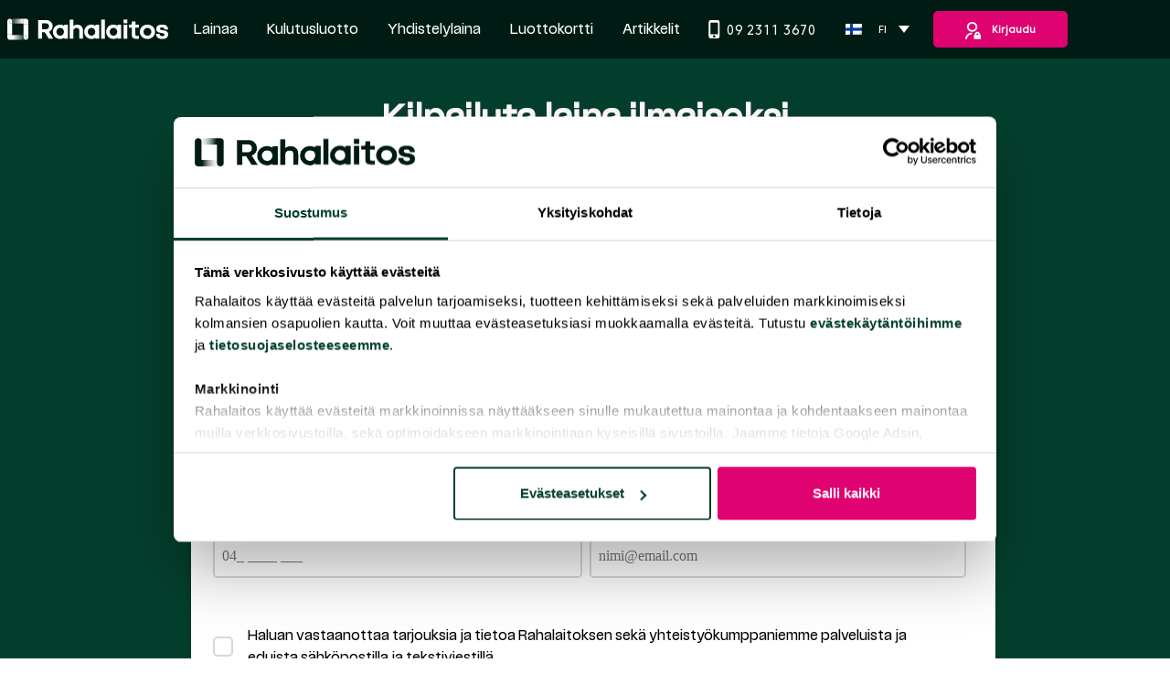

--- FILE ---
content_type: text/html
request_url: https://www.rahalaitos.fi/?arrive=RL_webcube&fp=top10-lainatfi
body_size: 67901
content:
<!DOCTYPE html><html datatheme="rahalaitos" scroll-behavior="smooth" lang="fi"><head><meta charSet="utf-8"/><meta http-equiv="x-ua-compatible" content="ie=edge"/><meta name="viewport" content="width=device-width, initial-scale=1, shrink-to-fit=no"/><meta name="generator" content="Gatsby 5.13.1"/><meta data-react-helmet="true" name="robots" content="follow, index"/><meta data-react-helmet="true" name="viewport" content="width=device-width, initial-scale=1.0"/><meta data-react-helmet="true" property="og:title" content="Ilmainen lainojen kilpailutus - Kilpailuta heti - Rahalaitos"/><meta data-react-helmet="true" name="twitter:title" content="Ilmainen lainojen kilpailutus - Kilpailuta heti - Rahalaitos"/><meta data-react-helmet="true" property="og:site_name" content="Ilmainen lainojen kilpailutus - Kilpailuta heti - Rahalaitos"/><meta data-react-helmet="true" name="description" content="Rahalaitos on suomalainen lainanvälityspalvelu. Me kilpailuttamme yhdellä hakemuksella puolestasi useita pankkeja täysin ilmaiseksi. Kokeile ja hae lainaa heti!"/><meta data-react-helmet="true" property="og:description" content="Rahalaitos on suomalainen lainanvälityspalvelu. Me kilpailuttamme yhdellä hakemuksella puolestasi useita pankkeja täysin ilmaiseksi. Kokeile ja hae lainaa heti!"/><meta data-react-helmet="true" name="twitter:description" content="Rahalaitos on suomalainen lainanvälityspalvelu. Me kilpailuttamme yhdellä hakemuksella puolestasi useita pankkeja täysin ilmaiseksi. Kokeile ja hae lainaa heti!"/><meta data-react-helmet="true" property="og:image"/><meta data-react-helmet="true" name="twitter:image"/><meta data-react-helmet="true" property="og:url" content="https://www.rahalaitos.fi"/><meta data-react-helmet="true" property="og:type" content="website"/><meta data-react-helmet="true" name="twitter:card" content="summary_large_image"/><style data-href="/styles.85e7665f63e418d4219d.css" data-identity="gatsby-global-css">.noUi-target,.noUi-target *{-webkit-touch-callout:none;-webkit-tap-highlight-color:transparent;-moz-box-sizing:border-box;box-sizing:border-box;-ms-touch-action:none;touch-action:none;-webkit-user-select:none;-ms-user-select:none;-moz-user-select:none;user-select:none}.noUi-target{position:relative}.noUi-base,.noUi-connects{height:100%;position:relative;width:100%;z-index:1}.noUi-connects{overflow:hidden;z-index:0}.noUi-connect,.noUi-origin{height:100%;position:absolute;right:0;top:0;-ms-transform-origin:0 0;-webkit-transform-origin:0 0;transform-origin:0 0;-webkit-transform-style:preserve-3d;transform-style:flat;width:100%;will-change:transform;z-index:1}.noUi-txt-dir-rtl.noUi-horizontal .noUi-origin{left:0;right:auto}.noUi-vertical .noUi-origin{top:-100%;width:0}.noUi-horizontal .noUi-origin{height:0}.noUi-handle{-webkit-backface-visibility:hidden;backface-visibility:hidden;position:absolute}.noUi-touch-area{height:100%;width:100%}.noUi-state-tap .noUi-connect,.noUi-state-tap .noUi-origin{-webkit-transition:transform .3s;transition:transform .3s}.noUi-state-drag *{cursor:inherit!important}.noUi-horizontal{height:18px}.noUi-horizontal .noUi-handle{height:28px;right:-17px;top:-6px;width:34px}.noUi-vertical{width:18px}.noUi-vertical .noUi-handle{bottom:-17px;height:34px;right:-6px;width:28px}.noUi-txt-dir-rtl.noUi-horizontal .noUi-handle{left:-17px;right:auto}.noUi-target{background:#fafafa;border:1px solid #d3d3d3;border-radius:4px;box-shadow:inset 0 1px 1px #f0f0f0,0 3px 6px -5px #bbb}.noUi-connects{border-radius:3px}.noUi-connect{background:#3fb8af}.noUi-draggable{cursor:ew-resize}.noUi-vertical .noUi-draggable{cursor:ns-resize}.noUi-handle{background:#fff;border:1px solid #d9d9d9;border-radius:3px;box-shadow:inset 0 0 1px #fff,inset 0 1px 7px #ebebeb,0 3px 6px -3px #bbb;cursor:default}.noUi-active{box-shadow:inset 0 0 1px #fff,inset 0 1px 7px #ddd,0 3px 6px -3px #bbb}.noUi-handle:after,.noUi-handle:before{background:#e8e7e6;content:"";display:block;height:14px;left:14px;position:absolute;top:6px;width:1px}.noUi-handle:after{left:17px}.noUi-vertical .noUi-handle:after,.noUi-vertical .noUi-handle:before{height:1px;left:6px;top:14px;width:14px}.noUi-vertical .noUi-handle:after{top:17px}[disabled] .noUi-connect{background:#b8b8b8}[disabled] .noUi-handle,[disabled].noUi-handle,[disabled].noUi-target{cursor:not-allowed}.noUi-pips,.noUi-pips *{-moz-box-sizing:border-box;box-sizing:border-box}.noUi-pips{color:#999;position:absolute}.noUi-value{position:absolute;text-align:center;white-space:nowrap}.noUi-value-sub{color:#ccc;font-size:10px}.noUi-marker{background:#ccc;position:absolute}.noUi-marker-large,.noUi-marker-sub{background:#aaa}.noUi-pips-horizontal{height:80px;left:0;padding:10px 0;top:100%;width:100%}.noUi-value-horizontal{-webkit-transform:translate(-50%,50%);transform:translate(-50%,50%)}.noUi-rtl .noUi-value-horizontal{-webkit-transform:translate(50%,50%);transform:translate(50%,50%)}.noUi-marker-horizontal.noUi-marker{height:5px;margin-left:-1px;width:2px}.noUi-marker-horizontal.noUi-marker-sub{height:10px}.noUi-marker-horizontal.noUi-marker-large{height:15px}.noUi-pips-vertical{height:100%;left:100%;padding:0 10px;top:0}.noUi-value-vertical{padding-left:25px;-webkit-transform:translateY(-50%);transform:translateY(-50%)}.noUi-rtl .noUi-value-vertical{-webkit-transform:translateY(50%);transform:translateY(50%)}.noUi-marker-vertical.noUi-marker{height:2px;margin-top:-1px;width:5px}.noUi-marker-vertical.noUi-marker-sub{width:10px}.noUi-marker-vertical.noUi-marker-large{width:15px}.noUi-tooltip{background:#fff;border:1px solid #d9d9d9;border-radius:3px;color:#000;display:block;padding:5px;position:absolute;text-align:center;white-space:nowrap}.noUi-horizontal .noUi-tooltip{bottom:120%;left:50%;-webkit-transform:translate(-50%);transform:translate(-50%)}.noUi-vertical .noUi-tooltip{right:120%;top:50%;-webkit-transform:translateY(-50%);transform:translateY(-50%)}.noUi-horizontal .noUi-origin>.noUi-tooltip{bottom:10px;left:auto;-webkit-transform:translate(50%);transform:translate(50%)}.noUi-vertical .noUi-origin>.noUi-tooltip{right:28px;top:auto;-webkit-transform:translateY(-18px);transform:translateY(-18px)}
/*! normalize.css v8.0.1 | MIT License | github.com/necolas/normalize.css */html{-webkit-text-size-adjust:100%;line-height:1.15}main{display:block}h1{font-size:2em;margin:.67em 0}hr{-webkit-box-sizing:content-box;box-sizing:content-box;height:0;overflow:visible}pre{font-family:monospace,monospace;font-size:1em}a{background-color:transparent}abbr[title]{border-bottom:none;text-decoration:underline;-webkit-text-decoration:underline dotted;text-decoration:underline dotted}b,strong{font-weight:bolder}code,kbd,samp{font-family:monospace,monospace;font-size:1em}small{font-size:80%}sub,sup{font-size:75%;line-height:0;position:relative;vertical-align:baseline}sub{bottom:-.25em}sup{top:-.5em}img{border-style:none}button,input,optgroup,select,textarea{font-family:inherit;font-size:100%;line-height:1.15;margin:0}button,input{overflow:visible}[type=button],[type=reset],[type=submit],button{-webkit-appearance:button}[type=button]::-moz-focus-inner,[type=reset]::-moz-focus-inner,[type=submit]::-moz-focus-inner,button::-moz-focus-inner{border-style:none;padding:0}[type=button]:-moz-focusring,[type=reset]:-moz-focusring,[type=submit]:-moz-focusring,button:-moz-focusring{outline:1px dotted ButtonText}fieldset{padding:.35em .75em .625em}legend{-webkit-box-sizing:border-box;box-sizing:border-box;color:inherit;display:table;max-width:100%;padding:0;white-space:normal}progress{vertical-align:baseline}textarea{overflow:auto}[type=checkbox],[type=radio]{-webkit-box-sizing:border-box;box-sizing:border-box;padding:0}[type=number]::-webkit-inner-spin-button,[type=number]::-webkit-outer-spin-button{height:auto}[type=search]{-webkit-appearance:textfield;outline-offset:-2px}[type=search]::-webkit-search-decoration{-webkit-appearance:none}::-webkit-file-upload-button{-webkit-appearance:button;font:inherit}details{display:block}summary{display:list-item}[hidden],template{display:none}:root{--black:#000;--white:#fff;--blue:#0ff;--green:#0ff;--orange:#ff873d;--red:#b81c4f;--off-white:#f0ebe5;--dark-teal:#1d2731;--light-grey:#b0c0d0;--lighter-grey:#edf0f2;--lightest-grey:#f5f7f8;--yellow:#ffd126;--chestnut-rose:#b81c4f;--fuzzy-wuzzy-brown:#70144a;--darken-light-grey-20:#708daa;--darken-light-grey-40:#435a71;--transparent-black-09:rgba(0,0,0,.09);--transparent-black-15:rgba(0,0,0,.15);--transparent-black-20:rgba(0,0,0,.2);--transparent-white-60:hsla(0,0%,100%,.6);--transparent-white-95:hsla(0,0%,100%,.95);--transparent:transparent;--transparent-blue-20:rgba(0,255,255,.2);--transparent-blue-50:rgba(0,255,255,.5);--transparent-dark-grey-05:rgba(29,39,49,.05);--transparent-dark-grey-50:rgba(29,39,49,.5);--transparent-dark-grey-90:rgba(29,39,49,.9);--transparent-green-30:rgba(0,255,255,.3);--dark-teal-tint-10:#404c58;--teal:#0ff;--off-white-tint-50:#f8f5f2;--dark-teal-20:#d5d7da;--dark-teal-60:rgba(29,39,49,.6);--dark-teal-40:rgba(29,39,49,.4);--teal-transparent-60:rgba(0,255,255,.6);--sambla-new-red:#df202d;--error-bg:#b81c4f;--warning-bg:#ffda51;--bg-summary-table:#f6f5f5;--bg-summary-close-btn:#333;--summary-white:#fff;--summary-grey:#eee;--summary-res:green;--summary-border:#dadada;--link-color:#1d2731;--cta-color:#0ff;--header-background-color:#1d2731;--header-menu-background-color:#1d2731;--header-menu-border-color:#f0ebe5;--header-menu-link-color:#fff;--box-shadow:0 2px 4px rgba(0,0,0,.09);--form-shadow:0 6px 6px rgba(0,0,0,.2);--form-shadow-mobile:0 8px 6px rgba(0,0,0,.2);--button-box-shadow:0 1px 3px rgba(0,0,0,.2);--light-box-shadow:0 1px 6px -1px rgba(0,0,0,.09)}.c-button{background-color:transparent;background-image:none;border:0;border-radius:5px;color:#1d2731;cursor:pointer;font-weight:700;text-decoration:none}.c-button--normal{font-weight:400}.c-button--border-box{-webkit-box-sizing:border-box;box-sizing:border-box}@media (max-width:61.99rem){.c-button--border-box\@mobile{-webkit-box-sizing:border-box;box-sizing:border-box}}.c-button__center-content{-ms-flex-pack:center;justify-content:center}.c-button--list{margin-right:1em}.c-button--block{display:block}.c-button--inline-block{display:inline-block}.c-button--full-width{width:100%}@media (max-width:61.99rem){.c-button--full-width\@mobile{width:100%}}.c-button--extra-small{font-size:.9rem;padding:.8em}.c-button--small{font-size:1rem;padding:1em}.c-button--medium{font-size:1.2rem;padding:.6em}@media (max-width:61.99rem){.c-button--medium\@mobile{font-size:1rem;padding:.9em}}.c-button--large{font-size:1.4rem;padding:.7em}@media (max-width:61.99rem){.c-button--large\@mobile{font-size:1.1rem;padding:1em}}.c-button--extra-large-font{font-size:1.7em}.c-button--wide{padding-left:3em;padding-right:3em}@media (max-width:61.99rem){.c-button--wide\@mobile{padding-left:1.5em;padding-right:1.5em}}.c-button--blue{background-color:var(--teal);color:var(--dark-teal)}.c-button--teal{background-color:var(--teal);color:var(--white)}.c-button--red{background-color:var(--red);color:var(--white)}.c-button--dark-teal{background-color:var(--dark-teal);color:var(--white)}.c-button--cta{color:var(--white)}.c-button--cta,.c-button--cta-flat{background:var(--cta-color)}.c-button--border{border-style:solid;border-width:1px}.c-button--border-radius-0{border-radius:0}.c-button--border-white{border-color:var(--white);color:var(--white)}.c-button--border-light-grey{border-color:var(--light-grey)}.c-button--border-dark-teal{border-color:var(--dark-teal)}.c-button--border-2px{border-style:solid;border-width:2px}.c-button--toggle{background-color:var(--white);-webkit-box-shadow:0 0 12px 0 var(--transparent-black-20);box-shadow:0 0 12px 0 var(--transparent-black-20);color:var(--teal);margin:auto;padding-bottom:.6em;padding-top:.6em;position:relative;z-index:1}.c-button--toggle-open{margin-bottom:-1.3em}.c-button--toggle-closed{margin-bottom:-2.5em}.c-button--toggle-bid{margin-bottom:.5em}.c-button--bg-transparent{background-color:transparent}.c-button--bg-transparent:disabled{color:var(--darken-light-grey-40)}.c-button--white{background-color:var(--white);border-width:0}.c-button--disabled,.c-button:disabled{background:var(--light-grey);border-color:var(--darken-light-grey-40);pointer-events:none}.c-button--color-blue{border-color:var(--teal);color:var(--teal)}.c-button--color-red{border-color:var(--red);color:var(--red)}.c-button--not-centered{text-align:left}.c-button--link{color:var(--teal);font-weight:400}.c-button--link:hover{text-decoration:underline}.c-button--loading{color:transparent;position:relative}.c-button--loading:after{border:.25em solid hsla(0,0%,100%,.5);border-radius:1em;border-top-color:#fff;-webkit-box-sizing:border-box;box-sizing:border-box;content:" ";display:block;height:1em;left:-.25em;left:calc(50% - .5em);position:absolute;top:-.25em;top:calc(50% - .5em);width:1em}.c-button__secondary-button{background-color:var(--transparent);border-color:var(--dark-teal-20);border-style:solid;border-width:1px;color:var(--dark-teal);display:block;text-align:center;width:100%}.c-button__secondary-button:focus{border-color:var(--dark-teal-20);outline:none}@media (min-width:62rem){.c-button__secondary-button{max-width:30%}.c-button__secondary-button--max-50{max-width:50%}.c-button--half-width{width:50%}}.c-button--circle{-ms-flex-pack:center;background-color:#fff;border-radius:50%;-webkit-box-shadow:0 0 .3em .01em rgba(0,0,0,.15);box-shadow:0 0 .3em .01em rgba(0,0,0,.15);color:aqua;display:-ms-flexbox;display:flex;font-weight:400;height:1.2em;justify-content:center;line-height:1.2em;padding:0;text-align:center;text-decoration:none;-webkit-user-select:none;-moz-user-select:none;-ms-user-select:none;user-select:none;width:1.2em}.c-button--link,.c-button--unstyled{background-color:transparent;background-image:none;border:0;font-weight:400;padding:0}.c-field{background:var(--off-white);border:2px solid var(--off-white);border-radius:5px;display:-ms-flexbox;display:flex;-ms-flex-direction:column;flex-direction:column;position:relative}@media (min-width:62rem){.c-field{background:none;border:0}}.c-field--label-outside{background:none;border:0}.c-field--compact{border:0;border-radius:0}.c-field--invalid{border-color:var(--red)}.c-field--with-button{-ms-flex-positive:1;border-bottom-right-radius:0;border-right:0;border-top-right-radius:0;flex-grow:1}.c-field:focus-within{border-color:var(--dark-teal-40)}.c-field--valid{border-color:var(--teal)!important}.c-field__label-text{color:var(--dark-teal-60);overflow:hidden;padding:.5rem .5rem 0;text-overflow:ellipsis;white-space:nowrap}@media (min-width:62rem){.c-field__label-text{color:var(--dark-teal);padding:0 0 .5rem}}.c-field--label-outside .c-field__label-text{padding:0 0 .5rem}.c-field__label-text--number{margin-right:104px}@media (min-width:62rem){.c-field__label-text--number{margin-right:0}}.c-field__input-wrapper{-ms-flex-align:center;-ms-flex-pack:justify;align-items:center;background:var(--off-white);border:0;border-radius:5px;-webkit-box-sizing:border-box;box-sizing:border-box;cursor:text;display:-ms-flexbox;display:flex;height:3em;justify-content:space-between;overflow:hidden}@media (min-width:62rem){.c-field__input-wrapper{border:2px solid var(--dark-teal-20)}}.c-field--label-outside .c-field__input-wrapper{border:2px solid var(--dark-teal-20)}.c-field--compact .c-field__input-wrapper{border:1px solid var(--dark-teal-20);border-radius:0;height:auto;padding:.2em}.c-field--invalid .c-field__input-wrapper{border-color:var(--red)}.c-field__input-wrapper:focus-within{border-color:var(--dark-teal-20)}.c-field--valid .c-field__input-wrapper{border-color:var(--teal)}.c-field__input-wrapper--initial-height{height:auto}@media (max-width:61.99rem){.c-field__input-wrapper--no-border{border:0!important}}.c-field__input{background:var(--off-white);border:0;-ms-flex:1 1;flex:1 1;height:100%;outline:none;overflow:hidden;padding:0 .5rem;text-overflow:ellipsis;white-space:nowrap;width:100%}@media (min-width:62rem){.c-field__input{font-size:.9em}}.c-field--compact .c-field__input{padding:0}.c-field__input::-webkit-input-placeholder{color:var(--dark-teal-40)}.c-field__input::-moz-placeholder{color:var(--dark-teal-40)}.c-field__input:-ms-input-placeholder{color:var(--dark-teal-40)}.c-field__input::-ms-input-placeholder{color:var(--dark-teal-40)}.c-field__input::placeholder{color:var(--dark-teal-40)}.c-field__input--number{-webkit-appearance:textfield;-moz-appearance:textfield;appearance:textfield;margin-right:104px}@media (min-width:62rem){.c-field__input--number{-ms-flex-order:2;margin-right:0;order:2;text-align:center}}.c-field__input--number::-webkit-inner-spin-button,.c-field__input--number::-webkit-outer-spin-button{-webkit-appearance:none;margin:0}@media (max-width:61.99rem){.c-field__input--no-background{background:none}}.c-field__input-button{background:var(--off-white);border:0;bottom:0;color:var(--dark-teal);cursor:pointer;font-size:1.4em;height:100%;outline:none;position:absolute;-webkit-user-select:none;-moz-user-select:none;-ms-user-select:none;user-select:none;width:52px}@media (max-width:61.99rem){.c-field__input-button{padding:0}}@media (min-width:62rem){.c-field__input-button{bottom:auto;font-size:1.6em;max-width:3rem;position:static;width:auto}}.c-field__input-button:hover{background:var(--lightest-grey)}.c-field__input-button--increment{right:0}@media (min-width:62rem){.c-field__input-button--increment{-ms-flex-order:3;order:3}}.c-field__input-button--decrement{right:52px}@media (min-width:62rem){.c-field__input-button--decrement{-ms-flex-order:1;border-left:0;order:1;right:auto}}.c-field__suffix{color:var(--dark-teal-60);font-weight:700;padding-right:.5rem}.c-field--valid .c-field__suffix{color:var(--teal)}.c-field__shield{fill:var(--dark-teal-60);height:1em;margin-top:-.2em;width:1em}.c-field--valid .c-field__shield{fill:var(--teal)}.c-field__select{-webkit-appearance:none;-moz-appearance:none;appearance:none;background-color:var(--off-white);background-position:right .5rem center;background-repeat:no-repeat;background-size:12px;border:0;color:#1d2731;cursor:pointer;-ms-flex:1 1;flex:1 1;height:100%;outline:none;padding:0 .5rem;width:100%}.c-field__select:invalid{color:var(--darken-light-grey-20)}.c-field__select::-ms-expand{display:none}.c-field__select[multiple]{background-image:none;height:auto;overflow-y:auto}.c-field__smart-suggestion{font-size:.9rem;margin-top:.5em}.c-field__smart-suggestion-button{background:none;border:0;cursor:pointer;display:inline-block;font-style:italic;font-weight:700;padding:0;text-align:left;text-decoration:none;-webkit-user-select:none;-moz-user-select:none;-ms-user-select:none;user-select:none;word-break:break-word}.c-field__smart-suggestion-button:after{content:"?";font-weight:400}.c-slider{background:transparent;border-radius:.75rem;height:1.5rem;margin:0 0 1rem;position:relative}.c-slider--white:before{background:#fff!important}.c-slider:before{background:#f8f5f2;border-radius:.125rem;top:calc(50% - .125rem);width:100%}.c-slider:after,.c-slider:before{content:"";display:block;height:.25rem;position:absolute}.c-slider:after{background:var(--teal);border-bottom-left-radius:.125rem;border-top-left-radius:.125rem;top:10px;width:1.15rem}.c-slider .noUi-target{background:transparent;border:0;border-radius:0;-webkit-box-shadow:none;box-shadow:none;height:1.5rem;padding:0 1.15rem;z-index:1}.c-slider .noUi-connects{border-radius:0}.c-slider .noUi-connect{background-color:var(--teal);height:.25rem;top:calc(50% - .125rem)}.c-slider .noUi-handle{background:transparent;border:0;border-radius:100%;-webkit-box-shadow:0 2px 7px 0 rgba(0,0,0,.25);box-shadow:0 2px 7px 0 rgba(0,0,0,.25);cursor:-webkit-grab;cursor:grab;height:2.3rem;outline:none;width:2.3rem}.c-slider .noUi-handle:active{cursor:-webkit-grabbing;cursor:grabbing}.c-slider .noUi-handle:after,.c-slider .noUi-handle:before{background:transparent;border:.2875rem solid var(--item-slider-color);height:0;position:absolute;top:50%;-webkit-transform:translateY(-50%);transform:translateY(-50%);width:0;z-index:2}.c-slider .noUi-handle:before{border-right-color:var(--white);left:.43125rem}.c-slider .noUi-handle:after{border-left-color:var(--white);left:auto;right:.43125rem}.c-slider .noUi-touch-area{background:var(--white);border-radius:1.15rem;-webkit-box-shadow:0 0 4px rgba(0,0,0,.2);box-shadow:0 0 4px rgba(0,0,0,.2);height:100%;width:100%}.c-slider__target .c-slider__handle{left:0;top:-6px;z-index:2}.c-slider__target.noUi-target .c-slider__handle{display:none}.c-button--loading:after{-webkit-animation:spin-center 1.2s linear infinite;animation:spin-center 1.2s linear infinite}@-webkit-keyframes spin{0%{-webkit-transform:translate3d(-50%,-50%,0) rotate(0deg);transform:translate3d(-50%,-50%,0) rotate(0deg)}to{-webkit-transform:translate3d(-50%,-50%,0) rotate(1turn);transform:translate3d(-50%,-50%,0) rotate(1turn)}}@keyframes spin{0%{-webkit-transform:translate3d(-50%,-50%,0) rotate(0deg);transform:translate3d(-50%,-50%,0) rotate(0deg)}to{-webkit-transform:translate3d(-50%,-50%,0) rotate(1turn);transform:translate3d(-50%,-50%,0) rotate(1turn)}}@-webkit-keyframes spin-center{0%{-webkit-transform:translateZ(0) rotate(0deg);transform:translateZ(0) rotate(0deg)}to{-webkit-transform:translateZ(0) rotate(1turn);transform:translateZ(0) rotate(1turn)}}@keyframes spin-center{0%{-webkit-transform:translateZ(0) rotate(0deg);transform:translateZ(0) rotate(0deg)}to{-webkit-transform:translateZ(0) rotate(1turn);transform:translateZ(0) rotate(1turn)}}@-webkit-keyframes bounce-animation{0%,80%,to{-webkit-transform:scale(0);transform:scale(0)}40%{-webkit-transform:scale(1);transform:scale(1)}}@keyframes bounce-animation{0%,80%,to{-webkit-transform:scale(0);transform:scale(0)}40%{-webkit-transform:scale(1);transform:scale(1)}}@-webkit-keyframes sway{0%,to{-webkit-transform:translateY(0);transform:translateY(0)}50%{-webkit-transform:translateY(8px);transform:translateY(8px)}}@keyframes sway{0%,to{-webkit-transform:translateY(0);transform:translateY(0)}50%{-webkit-transform:translateY(8px);transform:translateY(8px)}}.u-margin--small{margin:.5em}.u-margin--small-left{margin-left:.5em}.u-margin--small-right{margin-right:.5em}.u-margin--small-top{margin-top:.5em}.u-margin--small-bottom{margin-bottom:.5em}.u-margin--small-vertical{margin-bottom:.5em;margin-top:.5em}.u-margin--normal{margin:1em}.u-margin--auto{margin:auto}.u-margin--auto-1em-top{margin:1em auto 0}.u-margin--auto-2em-top{margin:2em auto 0}.u-margin--center{margin-left:auto;margin-right:auto}.u-margin--top{margin-top:1em}@media (max-width:61.99rem){.u-margin--top\@mobile{margin-top:1em}}.u-margin--top-half-em{margin-top:.5em}@media (max-width:61.99rem){.u-margin--top-half-em\@mobile{margin-top:.5em}}.u-margin--top-1-and-half-em{margin-top:1.5em}.u-margin--top-2em{margin-top:2em}.u-margin--top-3em{margin-top:3em}.u-margin--top-5em{margin-top:5em}.u-margin--bottom{margin-bottom:1em}@media (max-width:61.99rem){.u-margin--bottom\@mobile{margin-bottom:1em}}@media (min-width:62rem){.u-margin--bottom\@desktop{margin-bottom:1em}}.u-margin--bottom-half-em{margin-bottom:.5em}.u-margin--bottom-1em{margin-bottom:1em}.u-margin--bottom-1-and-half-em{margin-bottom:1.5em}.u-margin--bottom-2em{margin-bottom:2em}.u-margin--bottom-3em{margin-bottom:3em}.u-margin--bottom-none{margin-bottom:0}.u-margin--right-auto{margin-right:auto}@media (max-width:61.99rem){.u-margin--right-auto\@mobile{margin-right:auto}}@media (min-width:62rem){.u-margin--right-auto\@desktop{margin-right:auto}}.u-margin--left-auto{margin-left:auto}@media (max-width:61.99rem){.u-margin--left-auto\@mobile{margin-left:auto}}@media (min-width:62rem){.u-margin--left-auto\@desktop{margin-left:auto}}.u-margin--left-none{margin-left:0!important}@media (max-width:61.99rem){.u-margin--left-none\@mobile{margin-left:0!important}}@media (min-width:62rem){.u-margin--left-none\@desktop{margin-left:0!important}}.u-margin--left-half-em{margin-left:.5em}@media (max-width:61.99rem){.u-margin--left-half-em\@mobile{margin-left:.5em}}.u-margin--left-1em{margin-left:1em}@media (min-width:62rem){.u-margin--left-1em\@desktop{margin-left:1em}}.u-margin--left-2em{margin-left:2em}@media (max-width:61.99rem){.u-margin--left-2em\@mobile{margin-left:2em}}@media (min-width:62rem){.u-margin--left-2em\@desktop{margin-left:2em}}.u-margin--left-5px{margin-left:5px}.u-margin--left-negative-1em{margin-left:-1em}.u-margin--right{margin-right:1em}@media (min-width:62rem){.u-margin--right\@desktop{margin-right:1em}}.u-margin--right-half-em{margin-right:.5em}@media (max-width:61.99rem){.u-margin--right-half-em\@mobile{margin-right:.5em}}.u-margin--right-1em{margin-right:1em}@media (max-width:61.99rem){.u-margin--right-1em\@mobile{margin-right:1em}}@media (min-width:62rem){.u-margin--right-1em\@desktop{margin-right:1em}}.u-margin--none{margin:0}.u-margin--none-top{margin-top:0}@media (max-width:61.99rem){.u-margin--none-top\@mobile{margin-top:0}}.u-margin--none-bottom{margin-bottom:0}@media (max-width:61.99rem){.u-margin--none-bottom\@mobile{margin-bottom:0}}.u-margin--negative-1{margin-top:-1em}.u-margin--negative-2{margin-top:-2em}.u-padding--none{padding:0!important}@media (max-width:61.99rem){.u-padding--none\@mobile{padding:0!important}}@media (min-width:62rem){.u-padding--none\@desktop{padding:0!important}}.u-padding--none-horizontal{padding-left:0;padding-right:0}@media (max-width:61.99rem){.u-padding--none-horizontal\@mobile{padding-left:0;padding-right:0}}@media (min-width:62rem){.u-padding--none-horizontal\@desktop{padding-left:0;padding-right:0}}.u-padding--none-bottom{padding-bottom:0!important}@media (min-width:62rem){.u-padding--none-bottom\@desktop{padding-bottom:0!important}}.u-padding--none-top{padding-top:0!important}.u-padding--right-1em{padding-right:1em}.u-padding--top-3em{padding-top:3em}.u-padding--top-small{padding-top:.5em}.u-padding--top-none{padding-top:0}.u-padding--bottom-1em{padding-bottom:1em}.u-padding--bottom-small{padding-bottom:.5em}.u-padding--bottom-4em{padding-bottom:4em}.u-padding--bottom-7em{padding-bottom:7em}.u-padding--vertical-1em{padding-bottom:1em;padding-top:1em}@media (min-width:62rem){.u-padding--horizontal-1em\@desktop{padding-left:1em;padding-right:1em}.u-padding--horizontal-2em\@desktop{padding-left:2em;padding-right:2em}}.u-padding--horizontal-none{padding-left:0;padding-right:0}.u-padding--left-1em{padding-left:1em}.u-padding--1em{padding:1em}.u-padding--half-em{padding:.5em}.u-padding--small{padding:.35em}.u-padding--normal{padding:1.2em}.u-padding--05rem{padding:0 .5em}*{-webkit-box-sizing:border-box;box-sizing:border-box;outline-color:aqua}body{-webkit-font-smoothing:antialiased;background-color:#f8f5f2;color:#1d2731;font-display:swap;font-size:100%}.c-wysiwyg-editor a{color:var(--link-color)}.c-wysiwyg-editor ul{list-style:none;margin:0;padding:0}.c-wysiwyg-editor ul li{margin:.4em 0}.c-wysiwyg-editor ul li:before{color:aqua;content:"•";font-weight:700;margin-right:.6em}.c-wysiwyg-editor table{border-collapse:collapse;width:100%}.c-wysiwyg-editor table:not(:first-child){margin-top:1em}.c-wysiwyg-editor tr:nth-child(odd){background:#f5f7f8}.c-wysiwyg-editor td{padding:.5em .8em}.c-wysiwyg-editor img{height:auto;max-width:100%}.c-form__body-modal{overflow:auto}@media (min-width:62rem){.c-form__body-modal{overflow:hidden}}.c-form__modal{-webkit-overflow-scrolling:touch;background-color:#fff;height:100%;overflow:hidden scroll;padding:2rem;position:relative}@media (min-width:62rem){.c-form__modal{-webkit-box-shadow:0 6px 6px rgba(0,0,0,.2);box-shadow:0 6px 6px rgba(0,0,0,.2);height:auto;left:50%;margin:5rem auto;max-height:83vh;position:fixed;-webkit-transform:translate(-50%);transform:translate(-50%)}}.c-form__modal .c-modal__content{position:static}.c-form__modal .c-button{padding:.5rem 1rem 1.5rem 1.5rem;position:fixed;right:0;top:0}@media (min-width:62rem){.c-form__modal .c-button{padding:.5rem 1rem;position:absolute}}.c-prefilled-application-form{padding:.75rem}.c-prefilled-application-form:not(.c-prefilled-application-form--with-image){padding:0}@media (min-width:62rem){.c-prefilled-application-form:not(.c-prefilled-application-form--with-image){padding:.75rem}}.c-prefilled-application-form__title{font-size:1.5rem}.c-prefilled-application-form--with-image .c-prefilled-application-form__wrapper{border:1px solid var(--lighter-grey);border-radius:5px;overflow:hidden}@media (min-width:62rem){.c-prefilled-application-form--with-image .c-prefilled-application-form__wrapper{display:-ms-flexbox;display:flex}}.c-prefilled-application-form__image-wrapper{background:var(--lighter-grey);display:block;-ms-flex:0 1 50%;flex:0 1 50%}.c-prefilled-application-form__image{display:block;width:100%}.c-prefilled-application-form__form{background:var(--lightest-grey);-ms-flex:1 1;flex:1 1}@media (min-width:62rem){.c-prefilled-application-form__form{-ms-flex:0 0 50%;flex:0 0 50%}}.c-prefilled-application-form__footer{padding:1rem}.c-prefilled-application-form--with-image .c-prefilled-application-form__footer{padding:1rem 0}@media (min-width:62rem){.c-prefilled-application-form__footer{-ms-flex-align:center;align-items:center;display:-ms-flexbox;display:flex}}.c-prefilled-application-form__link{-ms-flex-align:center;-ms-flex-pack:center;align-items:center;display:-ms-flexbox;display:flex;-ms-flex-direction:column;flex-direction:column;justify-content:center}@media (min-width:62rem){.c-prefilled-application-form__link{-ms-flex-align:end;-ms-flex-order:2;align-items:flex-end;-ms-flex-direction:row;flex-direction:row;margin-left:2em;order:2}}.c-prefilled-application-form__logo{height:2.2rem;margin-top:.25em}@media (min-width:62rem){.c-prefilled-application-form__logo{margin-left:.5em;margin-top:0;overflow:hidden}}.c-prefilled-application-form__disclaimer{-ms-flex:1 1;flex:1 1;font-size:.8rem;margin-top:1em;text-align:center}@media (min-width:62rem){.c-prefilled-application-form__disclaimer{-ms-flex-order:1;margin-top:0;order:1;text-align:left}}.swal-overlay{-ms-flex-pack:center;font-family:BeVietnamPro;font-weight:none;justify-content:center}.swal-button,.swal-text{-ms-flex-pack:center;color:#000;justify-content:center}.swal-button{background-color:#efefef;font-size:1rem}.swal-icon{border-color:#df202d}.swal-icon--warning{-webkit-animation:none;animation:none}.swal-icon--warning__body{background-color:#df202d}.swal-icon--warning__dot{background-color:#df202d;margin-left:-3px}.swal-modal{vertical-align:0}.swal-footer{text-align:center}*,:after,:before{-webkit-box-sizing:border-box;box-sizing:border-box}button,input,select,textarea{font:inherit}button,select{text-transform:none}body{-webkit-font-smoothing:var(--mantine-webkit-font-smoothing);-moz-osx-font-smoothing:var(--mantine-moz-font-smoothing);background-color:var(--mantine-color-body);color:var(--mantine-color-text);font-family:var(--mantine-font-family);font-size:var(--mantine-font-size-md);line-height:var(--mantine-line-height);margin:0}@media screen and (max-device-width:31.25em){body{-webkit-text-size-adjust:100%}}@media (prefers-reduced-motion:reduce){[data-respect-reduced-motion] [data-reduce-motion]{-webkit-animation:none;animation:none;-webkit-transition:none;transition:none}}[data-mantine-color-scheme=dark] .mantine-dark-hidden,[data-mantine-color-scheme=light] .mantine-light-hidden{display:none}.mantine-focus-auto:focus-visible{outline:2px solid var(--mantine-primary-color-filled);outline-offset:calc(.125rem*var(--mantine-scale))}.mantine-focus-always:focus{outline:2px solid var(--mantine-primary-color-filled);outline-offset:calc(.125rem*var(--mantine-scale))}.mantine-focus-never:focus{outline:none}.mantine-active:active{-webkit-transform:translateY(calc(.0625rem*var(--mantine-scale)));transform:translateY(calc(.0625rem*var(--mantine-scale)))}fieldset:disabled .mantine-active:active{-webkit-transform:none;transform:none}:where([dir=rtl]) .mantine-rotate-rtl{-webkit-transform:rotate(180deg);transform:rotate(180deg)}:root{--mantine-z-index-app:100;--mantine-z-index-modal:200;--mantine-z-index-popover:300;--mantine-z-index-overlay:400;--mantine-z-index-max:9999;--mantine-scale:1;--mantine-cursor-type:default;--mantine-webkit-font-smoothing:antialiased;--mantine-color-scheme:light dark;--mantine-moz-font-smoothing:grayscale;--mantine-color-white:#fff;--mantine-color-black:#000;--mantine-line-height:1.55;--mantine-font-family:-apple-system,BlinkMacSystemFont,Segoe UI,Roboto,Helvetica,Arial,sans-serif,Apple Color Emoji,Segoe UI Emoji;--mantine-font-family-monospace:ui-monospace,SFMono-Regular,Menlo,Monaco,Consolas,Liberation Mono,Courier New,monospace;--mantine-font-family-headings:-apple-system,BlinkMacSystemFont,Segoe UI,Roboto,Helvetica,Arial,sans-serif,Apple Color Emoji,Segoe UI Emoji;--mantine-heading-font-weight:700;--mantine-radius-default:calc(0.25rem*var(--mantine-scale));--mantine-primary-color-0:var(--mantine-color-blue-0);--mantine-primary-color-1:var(--mantine-color-blue-1);--mantine-primary-color-2:var(--mantine-color-blue-2);--mantine-primary-color-3:var(--mantine-color-blue-3);--mantine-primary-color-4:var(--mantine-color-blue-4);--mantine-primary-color-5:var(--mantine-color-blue-5);--mantine-primary-color-6:var(--mantine-color-blue-6);--mantine-primary-color-7:var(--mantine-color-blue-7);--mantine-primary-color-8:var(--mantine-color-blue-8);--mantine-primary-color-9:var(--mantine-color-blue-9);--mantine-primary-color-filled:var(--mantine-color-blue-filled);--mantine-primary-color-filled-hover:var(--mantine-color-blue-filled-hover);--mantine-primary-color-light:var(--mantine-color-blue-light);--mantine-primary-color-light-hover:var(--mantine-color-blue-light-hover);--mantine-primary-color-light-color:var(--mantine-color-blue-light-color);--mantine-breakpoint-xs:36em;--mantine-breakpoint-sm:48em;--mantine-breakpoint-md:62em;--mantine-breakpoint-lg:75em;--mantine-breakpoint-xl:88em;--mantine-spacing-xs:calc(0.625rem*var(--mantine-scale));--mantine-spacing-sm:calc(0.75rem*var(--mantine-scale));--mantine-spacing-md:calc(1rem*var(--mantine-scale));--mantine-spacing-lg:calc(1.25rem*var(--mantine-scale));--mantine-spacing-xl:calc(2rem*var(--mantine-scale));--mantine-font-size-xs:calc(0.75rem*var(--mantine-scale));--mantine-font-size-sm:calc(0.875rem*var(--mantine-scale));--mantine-font-size-md:calc(1rem*var(--mantine-scale));--mantine-font-size-lg:calc(1.125rem*var(--mantine-scale));--mantine-font-size-xl:calc(1.25rem*var(--mantine-scale));--mantine-line-height-xs:1.4;--mantine-line-height-sm:1.45;--mantine-line-height-md:1.55;--mantine-line-height-lg:1.6;--mantine-line-height-xl:1.65;--mantine-shadow-xs:0 calc(0.0625rem*var(--mantine-scale)) calc(0.1875rem*var(--mantine-scale)) rgba(0,0,0,.05),0 calc(0.0625rem*var(--mantine-scale)) calc(0.125rem*var(--mantine-scale)) rgba(0,0,0,.1);--mantine-shadow-sm:0 calc(0.0625rem*var(--mantine-scale)) calc(0.1875rem*var(--mantine-scale)) rgba(0,0,0,.05),rgba(0,0,0,.05) 0 calc(0.625rem*var(--mantine-scale)) calc(0.9375rem*var(--mantine-scale)) calc(-0.3125rem*var(--mantine-scale)),rgba(0,0,0,.04) 0 calc(0.4375rem*var(--mantine-scale)) calc(0.4375rem*var(--mantine-scale)) calc(-0.3125rem*var(--mantine-scale));--mantine-shadow-md:0 calc(0.0625rem*var(--mantine-scale)) calc(0.1875rem*var(--mantine-scale)) rgba(0,0,0,.05),rgba(0,0,0,.05) 0 calc(1.25rem*var(--mantine-scale)) calc(1.5625rem*var(--mantine-scale)) calc(-0.3125rem*var(--mantine-scale)),rgba(0,0,0,.04) 0 calc(0.625rem*var(--mantine-scale)) calc(0.625rem*var(--mantine-scale)) calc(-0.3125rem*var(--mantine-scale));--mantine-shadow-lg:0 calc(0.0625rem*var(--mantine-scale)) calc(0.1875rem*var(--mantine-scale)) rgba(0,0,0,.05),rgba(0,0,0,.05) 0 calc(1.75rem*var(--mantine-scale)) calc(1.4375rem*var(--mantine-scale)) calc(-0.4375rem*var(--mantine-scale)),rgba(0,0,0,.04) 0 calc(0.75rem*var(--mantine-scale)) calc(0.75rem*var(--mantine-scale)) calc(-0.4375rem*var(--mantine-scale));--mantine-shadow-xl:0 calc(0.0625rem*var(--mantine-scale)) calc(0.1875rem*var(--mantine-scale)) rgba(0,0,0,.05),rgba(0,0,0,.05) 0 calc(2.25rem*var(--mantine-scale)) calc(1.75rem*var(--mantine-scale)) calc(-0.4375rem*var(--mantine-scale)),rgba(0,0,0,.04) 0 calc(1.0625rem*var(--mantine-scale)) calc(1.0625rem*var(--mantine-scale)) calc(-0.4375rem*var(--mantine-scale));--mantine-radius-xs:calc(0.125rem*var(--mantine-scale));--mantine-radius-sm:calc(0.25rem*var(--mantine-scale));--mantine-radius-md:calc(0.5rem*var(--mantine-scale));--mantine-radius-lg:calc(1rem*var(--mantine-scale));--mantine-radius-xl:calc(2rem*var(--mantine-scale));--mantine-color-dark-0:#c9c9c9;--mantine-color-dark-1:#b8b8b8;--mantine-color-dark-2:#828282;--mantine-color-dark-3:#696969;--mantine-color-dark-4:#424242;--mantine-color-dark-5:#3b3b3b;--mantine-color-dark-6:#2e2e2e;--mantine-color-dark-7:#242424;--mantine-color-dark-8:#1f1f1f;--mantine-color-dark-9:#141414;--mantine-color-gray-0:#f8f9fa;--mantine-color-gray-1:#f1f3f5;--mantine-color-gray-2:#e9ecef;--mantine-color-gray-3:#dee2e6;--mantine-color-gray-4:#ced4da;--mantine-color-gray-5:#adb5bd;--mantine-color-gray-6:#868e96;--mantine-color-gray-7:#495057;--mantine-color-gray-8:#343a40;--mantine-color-gray-9:#212529;--mantine-color-red-0:#fff5f5;--mantine-color-red-1:#ffe3e3;--mantine-color-red-2:#ffc9c9;--mantine-color-red-3:#ffa8a8;--mantine-color-red-4:#ff8787;--mantine-color-red-5:#ff6b6b;--mantine-color-red-6:#fa5252;--mantine-color-red-7:#f03e3e;--mantine-color-red-8:#e03131;--mantine-color-red-9:#c92a2a;--mantine-color-pink-0:#fff0f6;--mantine-color-pink-1:#ffdeeb;--mantine-color-pink-2:#fcc2d7;--mantine-color-pink-3:#faa2c1;--mantine-color-pink-4:#f783ac;--mantine-color-pink-5:#f06595;--mantine-color-pink-6:#e64980;--mantine-color-pink-7:#d6336c;--mantine-color-pink-8:#c2255c;--mantine-color-pink-9:#a61e4d;--mantine-color-grape-0:#f8f0fc;--mantine-color-grape-1:#f3d9fa;--mantine-color-grape-2:#eebefa;--mantine-color-grape-3:#e599f7;--mantine-color-grape-4:#da77f2;--mantine-color-grape-5:#cc5de8;--mantine-color-grape-6:#be4bdb;--mantine-color-grape-7:#ae3ec9;--mantine-color-grape-8:#9c36b5;--mantine-color-grape-9:#862e9c;--mantine-color-violet-0:#f3f0ff;--mantine-color-violet-1:#e5dbff;--mantine-color-violet-2:#d0bfff;--mantine-color-violet-3:#b197fc;--mantine-color-violet-4:#9775fa;--mantine-color-violet-5:#845ef7;--mantine-color-violet-6:#7950f2;--mantine-color-violet-7:#7048e8;--mantine-color-violet-8:#6741d9;--mantine-color-violet-9:#5f3dc4;--mantine-color-indigo-0:#edf2ff;--mantine-color-indigo-1:#dbe4ff;--mantine-color-indigo-2:#bac8ff;--mantine-color-indigo-3:#91a7ff;--mantine-color-indigo-4:#748ffc;--mantine-color-indigo-5:#5c7cfa;--mantine-color-indigo-6:#4c6ef5;--mantine-color-indigo-7:#4263eb;--mantine-color-indigo-8:#3b5bdb;--mantine-color-indigo-9:#364fc7;--mantine-color-blue-0:#e7f5ff;--mantine-color-blue-1:#d0ebff;--mantine-color-blue-2:#a5d8ff;--mantine-color-blue-3:#74c0fc;--mantine-color-blue-4:#4dabf7;--mantine-color-blue-5:#339af0;--mantine-color-blue-6:#228be6;--mantine-color-blue-7:#1c7ed6;--mantine-color-blue-8:#1971c2;--mantine-color-blue-9:#1864ab;--mantine-color-cyan-0:#e3fafc;--mantine-color-cyan-1:#c5f6fa;--mantine-color-cyan-2:#99e9f2;--mantine-color-cyan-3:#66d9e8;--mantine-color-cyan-4:#3bc9db;--mantine-color-cyan-5:#22b8cf;--mantine-color-cyan-6:#15aabf;--mantine-color-cyan-7:#1098ad;--mantine-color-cyan-8:#0c8599;--mantine-color-cyan-9:#0b7285;--mantine-color-teal-0:#e6fcf5;--mantine-color-teal-1:#c3fae8;--mantine-color-teal-2:#96f2d7;--mantine-color-teal-3:#63e6be;--mantine-color-teal-4:#38d9a9;--mantine-color-teal-5:#20c997;--mantine-color-teal-6:#12b886;--mantine-color-teal-7:#0ca678;--mantine-color-teal-8:#099268;--mantine-color-teal-9:#087f5b;--mantine-color-green-0:#ebfbee;--mantine-color-green-1:#d3f9d8;--mantine-color-green-2:#b2f2bb;--mantine-color-green-3:#8ce99a;--mantine-color-green-4:#69db7c;--mantine-color-green-5:#51cf66;--mantine-color-green-6:#40c057;--mantine-color-green-7:#37b24d;--mantine-color-green-8:#2f9e44;--mantine-color-green-9:#2b8a3e;--mantine-color-lime-0:#f4fce3;--mantine-color-lime-1:#e9fac8;--mantine-color-lime-2:#d8f5a2;--mantine-color-lime-3:#c0eb75;--mantine-color-lime-4:#a9e34b;--mantine-color-lime-5:#94d82d;--mantine-color-lime-6:#82c91e;--mantine-color-lime-7:#74b816;--mantine-color-lime-8:#66a80f;--mantine-color-lime-9:#5c940d;--mantine-color-yellow-0:#fff9db;--mantine-color-yellow-1:#fff3bf;--mantine-color-yellow-2:#ffec99;--mantine-color-yellow-3:#ffe066;--mantine-color-yellow-4:#ffd43b;--mantine-color-yellow-5:#fcc419;--mantine-color-yellow-6:#fab005;--mantine-color-yellow-7:#f59f00;--mantine-color-yellow-8:#f08c00;--mantine-color-yellow-9:#e67700;--mantine-color-orange-0:#fff4e6;--mantine-color-orange-1:#ffe8cc;--mantine-color-orange-2:#ffd8a8;--mantine-color-orange-3:#ffc078;--mantine-color-orange-4:#ffa94d;--mantine-color-orange-5:#ff922b;--mantine-color-orange-6:#fd7e14;--mantine-color-orange-7:#f76707;--mantine-color-orange-8:#e8590c;--mantine-color-orange-9:#d9480f;--mantine-h1-font-size:calc(2.125rem*var(--mantine-scale));--mantine-h1-line-height:1.3;--mantine-h1-font-weight:700;--mantine-h2-font-size:calc(1.625rem*var(--mantine-scale));--mantine-h2-line-height:1.35;--mantine-h2-font-weight:700;--mantine-h3-font-size:calc(1.375rem*var(--mantine-scale));--mantine-h3-line-height:1.4;--mantine-h3-font-weight:700;--mantine-h4-font-size:calc(1.125rem*var(--mantine-scale));--mantine-h4-line-height:1.45;--mantine-h4-font-weight:700;--mantine-h5-font-size:calc(1rem*var(--mantine-scale));--mantine-h5-line-height:1.5;--mantine-h5-font-weight:700;--mantine-h6-font-size:calc(0.875rem*var(--mantine-scale));--mantine-h6-line-height:1.5;--mantine-h6-font-weight:700;color-scheme:var(--mantine-color-scheme)}:root[data-mantine-color-scheme=dark]{--mantine-color-scheme:dark;--mantine-primary-color-contrast:var(--mantine-color-white);--mantine-color-bright:var(--mantine-color-white);--mantine-color-text:var(--mantine-color-dark-0);--mantine-color-body:var(--mantine-color-dark-7);--mantine-color-error:var(--mantine-color-red-8);--mantine-color-placeholder:var(--mantine-color-dark-3);--mantine-color-anchor:var(--mantine-color-blue-4);--mantine-color-default:var(--mantine-color-dark-6);--mantine-color-default-hover:var(--mantine-color-dark-5);--mantine-color-default-color:var(--mantine-color-white);--mantine-color-default-border:var(--mantine-color-dark-4);--mantine-color-dimmed:var(--mantine-color-dark-2);--mantine-color-dark-text:var(--mantine-color-dark-4);--mantine-color-dark-filled:var(--mantine-color-dark-8);--mantine-color-dark-filled-hover:var(--mantine-color-dark-7);--mantine-color-dark-light:rgba(36,36,36,.15);--mantine-color-dark-light-hover:rgba(36,36,36,.2);--mantine-color-dark-light-color:var(--mantine-color-dark-3);--mantine-color-dark-outline:var(--mantine-color-dark-4);--mantine-color-dark-outline-hover:rgba(36,36,36,.05);--mantine-color-gray-text:var(--mantine-color-gray-4);--mantine-color-gray-filled:var(--mantine-color-gray-8);--mantine-color-gray-filled-hover:var(--mantine-color-gray-9);--mantine-color-gray-light:hsla(210,7%,56%,.15);--mantine-color-gray-light-hover:hsla(210,7%,56%,.2);--mantine-color-gray-light-color:var(--mantine-color-gray-3);--mantine-color-gray-outline:var(--mantine-color-gray-4);--mantine-color-gray-outline-hover:rgba(206,212,218,.05);--mantine-color-red-text:var(--mantine-color-red-4);--mantine-color-red-filled:var(--mantine-color-red-8);--mantine-color-red-filled-hover:var(--mantine-color-red-9);--mantine-color-red-light:rgba(250,82,82,.15);--mantine-color-red-light-hover:rgba(250,82,82,.2);--mantine-color-red-light-color:var(--mantine-color-red-3);--mantine-color-red-outline:var(--mantine-color-red-4);--mantine-color-red-outline-hover:hsla(0,100%,76%,.05);--mantine-color-pink-text:var(--mantine-color-pink-4);--mantine-color-pink-filled:var(--mantine-color-pink-8);--mantine-color-pink-filled-hover:var(--mantine-color-pink-9);--mantine-color-pink-light:rgba(230,73,128,.15);--mantine-color-pink-light-hover:rgba(230,73,128,.2);--mantine-color-pink-light-color:var(--mantine-color-pink-3);--mantine-color-pink-outline:var(--mantine-color-pink-4);--mantine-color-pink-outline-hover:rgba(247,131,172,.05);--mantine-color-grape-text:var(--mantine-color-grape-4);--mantine-color-grape-filled:var(--mantine-color-grape-8);--mantine-color-grape-filled-hover:var(--mantine-color-grape-9);--mantine-color-grape-light:rgba(190,75,219,.15);--mantine-color-grape-light-hover:rgba(190,75,219,.2);--mantine-color-grape-light-color:var(--mantine-color-grape-3);--mantine-color-grape-outline:var(--mantine-color-grape-4);--mantine-color-grape-outline-hover:rgba(218,119,242,.05);--mantine-color-violet-text:var(--mantine-color-violet-4);--mantine-color-violet-filled:var(--mantine-color-violet-8);--mantine-color-violet-filled-hover:var(--mantine-color-violet-9);--mantine-color-violet-light:rgba(121,80,242,.15);--mantine-color-violet-light-hover:rgba(121,80,242,.2);--mantine-color-violet-light-color:var(--mantine-color-violet-3);--mantine-color-violet-outline:var(--mantine-color-violet-4);--mantine-color-violet-outline-hover:rgba(151,117,250,.05);--mantine-color-indigo-text:var(--mantine-color-indigo-4);--mantine-color-indigo-filled:var(--mantine-color-indigo-8);--mantine-color-indigo-filled-hover:var(--mantine-color-indigo-9);--mantine-color-indigo-light:rgba(76,110,245,.15);--mantine-color-indigo-light-hover:rgba(76,110,245,.2);--mantine-color-indigo-light-color:var(--mantine-color-indigo-3);--mantine-color-indigo-outline:var(--mantine-color-indigo-4);--mantine-color-indigo-outline-hover:rgba(116,143,252,.05);--mantine-color-blue-text:var(--mantine-color-blue-4);--mantine-color-blue-filled:var(--mantine-color-blue-8);--mantine-color-blue-filled-hover:var(--mantine-color-blue-9);--mantine-color-blue-light:rgba(34,139,230,.15);--mantine-color-blue-light-hover:rgba(34,139,230,.2);--mantine-color-blue-light-color:var(--mantine-color-blue-3);--mantine-color-blue-outline:var(--mantine-color-blue-4);--mantine-color-blue-outline-hover:rgba(77,171,247,.05);--mantine-color-cyan-text:var(--mantine-color-cyan-4);--mantine-color-cyan-filled:var(--mantine-color-cyan-8);--mantine-color-cyan-filled-hover:var(--mantine-color-cyan-9);--mantine-color-cyan-light:rgba(21,170,191,.15);--mantine-color-cyan-light-hover:rgba(21,170,191,.2);--mantine-color-cyan-light-color:var(--mantine-color-cyan-3);--mantine-color-cyan-outline:var(--mantine-color-cyan-4);--mantine-color-cyan-outline-hover:rgba(59,201,219,.05);--mantine-color-teal-text:var(--mantine-color-teal-4);--mantine-color-teal-filled:var(--mantine-color-teal-8);--mantine-color-teal-filled-hover:var(--mantine-color-teal-9);--mantine-color-teal-light:rgba(18,184,134,.15);--mantine-color-teal-light-hover:rgba(18,184,134,.2);--mantine-color-teal-light-color:var(--mantine-color-teal-3);--mantine-color-teal-outline:var(--mantine-color-teal-4);--mantine-color-teal-outline-hover:rgba(56,217,169,.05);--mantine-color-green-text:var(--mantine-color-green-4);--mantine-color-green-filled:var(--mantine-color-green-8);--mantine-color-green-filled-hover:var(--mantine-color-green-9);--mantine-color-green-light:rgba(64,192,87,.15);--mantine-color-green-light-hover:rgba(64,192,87,.2);--mantine-color-green-light-color:var(--mantine-color-green-3);--mantine-color-green-outline:var(--mantine-color-green-4);--mantine-color-green-outline-hover:rgba(105,219,124,.05);--mantine-color-lime-text:var(--mantine-color-lime-4);--mantine-color-lime-filled:var(--mantine-color-lime-8);--mantine-color-lime-filled-hover:var(--mantine-color-lime-9);--mantine-color-lime-light:rgba(130,201,30,.15);--mantine-color-lime-light-hover:rgba(130,201,30,.2);--mantine-color-lime-light-color:var(--mantine-color-lime-3);--mantine-color-lime-outline:var(--mantine-color-lime-4);--mantine-color-lime-outline-hover:rgba(169,227,75,.05);--mantine-color-yellow-text:var(--mantine-color-yellow-4);--mantine-color-yellow-filled:var(--mantine-color-yellow-8);--mantine-color-yellow-filled-hover:var(--mantine-color-yellow-9);--mantine-color-yellow-light:rgba(250,176,5,.15);--mantine-color-yellow-light-hover:rgba(250,176,5,.2);--mantine-color-yellow-light-color:var(--mantine-color-yellow-3);--mantine-color-yellow-outline:var(--mantine-color-yellow-4);--mantine-color-yellow-outline-hover:rgba(255,212,59,.05);--mantine-color-orange-text:var(--mantine-color-orange-4);--mantine-color-orange-filled:var(--mantine-color-orange-8);--mantine-color-orange-filled-hover:var(--mantine-color-orange-9);--mantine-color-orange-light:rgba(253,126,20,.15);--mantine-color-orange-light-hover:rgba(253,126,20,.2);--mantine-color-orange-light-color:var(--mantine-color-orange-3);--mantine-color-orange-outline:var(--mantine-color-orange-4);--mantine-color-orange-outline-hover:rgba(255,169,77,.05)}:root[data-mantine-color-scheme=light]{--mantine-color-scheme:light;--mantine-color-bright:var(--mantine-color-black);--mantine-color-text:var(--mantine-color-black);--mantine-color-body:var(--mantine-color-white);--mantine-primary-color-contrast:var(--mantine-color-white);--mantine-color-error:var(--mantine-color-red-6);--mantine-color-placeholder:var(--mantine-color-gray-5);--mantine-color-anchor:var(--mantine-primary-color-filled);--mantine-color-default:var(--mantine-color-white);--mantine-color-default-hover:var(--mantine-color-gray-0);--mantine-color-default-color:var(--mantine-color-gray-9);--mantine-color-default-border:var(--mantine-color-gray-4);--mantine-color-dimmed:var(--mantine-color-gray-6);--mantine-color-dark-text:var(--mantine-color-dark-filled);--mantine-color-dark-filled:var(--mantine-color-dark-6);--mantine-color-dark-filled-hover:var(--mantine-color-dark-7);--mantine-color-dark-light:rgba(56,56,56,.1);--mantine-color-dark-light-hover:rgba(56,56,56,.12);--mantine-color-dark-light-color:var(--mantine-color-dark-6);--mantine-color-dark-outline:var(--mantine-color-dark-6);--mantine-color-dark-outline-hover:rgba(56,56,56,.05);--mantine-color-gray-text:var(--mantine-color-gray-filled);--mantine-color-gray-filled:var(--mantine-color-gray-6);--mantine-color-gray-filled-hover:var(--mantine-color-gray-7);--mantine-color-gray-light:hsla(210,7%,56%,.1);--mantine-color-gray-light-hover:hsla(210,7%,56%,.12);--mantine-color-gray-light-color:var(--mantine-color-gray-6);--mantine-color-gray-outline:var(--mantine-color-gray-6);--mantine-color-gray-outline-hover:hsla(210,7%,56%,.05);--mantine-color-red-text:var(--mantine-color-red-filled);--mantine-color-red-filled:var(--mantine-color-red-6);--mantine-color-red-filled-hover:var(--mantine-color-red-7);--mantine-color-red-light:rgba(250,82,82,.1);--mantine-color-red-light-hover:rgba(250,82,82,.12);--mantine-color-red-light-color:var(--mantine-color-red-6);--mantine-color-red-outline:var(--mantine-color-red-6);--mantine-color-red-outline-hover:rgba(250,82,82,.05);--mantine-color-pink-text:var(--mantine-color-pink-filled);--mantine-color-pink-filled:var(--mantine-color-pink-6);--mantine-color-pink-filled-hover:var(--mantine-color-pink-7);--mantine-color-pink-light:rgba(230,73,128,.1);--mantine-color-pink-light-hover:rgba(230,73,128,.12);--mantine-color-pink-light-color:var(--mantine-color-pink-6);--mantine-color-pink-outline:var(--mantine-color-pink-6);--mantine-color-pink-outline-hover:rgba(230,73,128,.05);--mantine-color-grape-text:var(--mantine-color-grape-filled);--mantine-color-grape-filled:var(--mantine-color-grape-6);--mantine-color-grape-filled-hover:var(--mantine-color-grape-7);--mantine-color-grape-light:rgba(190,75,219,.1);--mantine-color-grape-light-hover:rgba(190,75,219,.12);--mantine-color-grape-light-color:var(--mantine-color-grape-6);--mantine-color-grape-outline:var(--mantine-color-grape-6);--mantine-color-grape-outline-hover:rgba(190,75,219,.05);--mantine-color-violet-text:var(--mantine-color-violet-filled);--mantine-color-violet-filled:var(--mantine-color-violet-6);--mantine-color-violet-filled-hover:var(--mantine-color-violet-7);--mantine-color-violet-light:rgba(121,80,242,.1);--mantine-color-violet-light-hover:rgba(121,80,242,.12);--mantine-color-violet-light-color:var(--mantine-color-violet-6);--mantine-color-violet-outline:var(--mantine-color-violet-6);--mantine-color-violet-outline-hover:rgba(121,80,242,.05);--mantine-color-indigo-text:var(--mantine-color-indigo-filled);--mantine-color-indigo-filled:var(--mantine-color-indigo-6);--mantine-color-indigo-filled-hover:var(--mantine-color-indigo-7);--mantine-color-indigo-light:rgba(76,110,245,.1);--mantine-color-indigo-light-hover:rgba(76,110,245,.12);--mantine-color-indigo-light-color:var(--mantine-color-indigo-6);--mantine-color-indigo-outline:var(--mantine-color-indigo-6);--mantine-color-indigo-outline-hover:rgba(76,110,245,.05);--mantine-color-blue-text:var(--mantine-color-blue-filled);--mantine-color-blue-filled:var(--mantine-color-blue-6);--mantine-color-blue-filled-hover:var(--mantine-color-blue-7);--mantine-color-blue-light:rgba(34,139,230,.1);--mantine-color-blue-light-hover:rgba(34,139,230,.12);--mantine-color-blue-light-color:var(--mantine-color-blue-6);--mantine-color-blue-outline:var(--mantine-color-blue-6);--mantine-color-blue-outline-hover:rgba(34,139,230,.05);--mantine-color-cyan-text:var(--mantine-color-cyan-filled);--mantine-color-cyan-filled:var(--mantine-color-cyan-6);--mantine-color-cyan-filled-hover:var(--mantine-color-cyan-7);--mantine-color-cyan-light:rgba(21,170,191,.1);--mantine-color-cyan-light-hover:rgba(21,170,191,.12);--mantine-color-cyan-light-color:var(--mantine-color-cyan-6);--mantine-color-cyan-outline:var(--mantine-color-cyan-6);--mantine-color-cyan-outline-hover:rgba(21,170,191,.05);--mantine-color-teal-text:var(--mantine-color-teal-filled);--mantine-color-teal-filled:var(--mantine-color-teal-6);--mantine-color-teal-filled-hover:var(--mantine-color-teal-7);--mantine-color-teal-light:rgba(18,184,134,.1);--mantine-color-teal-light-hover:rgba(18,184,134,.12);--mantine-color-teal-light-color:var(--mantine-color-teal-6);--mantine-color-teal-outline:var(--mantine-color-teal-6);--mantine-color-teal-outline-hover:rgba(18,184,134,.05);--mantine-color-green-text:var(--mantine-color-green-filled);--mantine-color-green-filled:var(--mantine-color-green-6);--mantine-color-green-filled-hover:var(--mantine-color-green-7);--mantine-color-green-light:rgba(64,192,87,.1);--mantine-color-green-light-hover:rgba(64,192,87,.12);--mantine-color-green-light-color:var(--mantine-color-green-6);--mantine-color-green-outline:var(--mantine-color-green-6);--mantine-color-green-outline-hover:rgba(64,192,87,.05);--mantine-color-lime-text:var(--mantine-color-lime-filled);--mantine-color-lime-filled:var(--mantine-color-lime-6);--mantine-color-lime-filled-hover:var(--mantine-color-lime-7);--mantine-color-lime-light:rgba(130,201,30,.1);--mantine-color-lime-light-hover:rgba(130,201,30,.12);--mantine-color-lime-light-color:var(--mantine-color-lime-6);--mantine-color-lime-outline:var(--mantine-color-lime-6);--mantine-color-lime-outline-hover:rgba(130,201,30,.05);--mantine-color-yellow-text:var(--mantine-color-yellow-filled);--mantine-color-yellow-filled:var(--mantine-color-yellow-6);--mantine-color-yellow-filled-hover:var(--mantine-color-yellow-7);--mantine-color-yellow-light:rgba(250,176,5,.1);--mantine-color-yellow-light-hover:rgba(250,176,5,.12);--mantine-color-yellow-light-color:var(--mantine-color-yellow-6);--mantine-color-yellow-outline:var(--mantine-color-yellow-6);--mantine-color-yellow-outline-hover:rgba(250,176,5,.05);--mantine-color-orange-text:var(--mantine-color-orange-filled);--mantine-color-orange-filled:var(--mantine-color-orange-6);--mantine-color-orange-filled-hover:var(--mantine-color-orange-7);--mantine-color-orange-light:rgba(253,126,20,.1);--mantine-color-orange-light-hover:rgba(253,126,20,.12);--mantine-color-orange-light-color:var(--mantine-color-orange-6);--mantine-color-orange-outline:var(--mantine-color-orange-6);--mantine-color-orange-outline-hover:rgba(253,126,20,.05)}.m_d57069b5{--scrollarea-scrollbar-size:calc(0.75rem*var(--mantine-scale));overflow:hidden;position:relative}.m_c0783ff9{-ms-overflow-style:none;-webkit-overflow-scrolling:touch;height:100%;scrollbar-width:none;width:100%}.m_c0783ff9::-webkit-scrollbar{display:none}.m_c0783ff9:where([data-scrollbars=xy],[data-scrollbars=y]):where([data-offset-scrollbars=xy],[data-offset-scrollbars=y]){-webkit-padding-end:var(--scrollarea-scrollbar-size);-webkit-padding-start:unset;padding-inline-end:var(--scrollarea-scrollbar-size);padding-inline-start:unset}.m_c0783ff9:where([data-scrollbars=xy],[data-scrollbars=x]):where([data-offset-scrollbars=xy],[data-offset-scrollbars=x]){padding-bottom:var(--scrollarea-scrollbar-size)}.m_f8f631dd{display:table;min-width:100%}.m_c44ba933{background-color:transparent;-webkit-box-sizing:border-box;box-sizing:border-box;display:-ms-flexbox;display:flex;-ms-flex-direction:row;flex-direction:row;padding:calc(var(--scrollarea-scrollbar-size)/5);-ms-touch-action:none;touch-action:none;-webkit-transition:background-color .15s ease,opacity .15s ease;transition:background-color .15s ease,opacity .15s ease;-webkit-user-select:none;-moz-user-select:none;-ms-user-select:none;user-select:none}@media (hover:hover){:where([data-mantine-color-scheme=light]) .m_c44ba933:hover{background-color:var(--mantine-color-gray-0)}:where([data-mantine-color-scheme=light]) .m_c44ba933:hover>.m_d8b5e363{background-color:rgba(0,0,0,.5)}:where([data-mantine-color-scheme=dark]) .m_c44ba933:hover{background-color:var(--mantine-color-dark-8)}:where([data-mantine-color-scheme=dark]) .m_c44ba933:hover>.m_d8b5e363{background-color:hsla(0,0%,100%,.5)}}@media (hover:none){:where([data-mantine-color-scheme=light]) .m_c44ba933:active{background-color:var(--mantine-color-gray-0)}:where([data-mantine-color-scheme=light]) .m_c44ba933:active>.m_d8b5e363{background-color:rgba(0,0,0,.5)}:where([data-mantine-color-scheme=dark]) .m_c44ba933:active{background-color:var(--mantine-color-dark-8)}:where([data-mantine-color-scheme=dark]) .m_c44ba933:active>.m_d8b5e363{background-color:hsla(0,0%,100%,.5)}}.m_c44ba933:where([data-hidden],[data-state=hidden]){display:none}.m_c44ba933:where([data-orientation=vertical]){bottom:var(--sa-corner-width);inset-inline-end:0;top:0;width:var(--scrollarea-scrollbar-size)}.m_c44ba933:where([data-orientation=horizontal]){bottom:0;-ms-flex-direction:column;flex-direction:column;height:var(--scrollarea-scrollbar-size);inset-inline-end:var(--sa-corner-width);inset-inline-start:0}.m_d8b5e363{border-radius:var(--scrollarea-scrollbar-size);-ms-flex:1 1;flex:1 1;overflow:hidden;position:relative;-webkit-transition:background-color .15s ease;transition:background-color .15s ease}.m_d8b5e363:before{content:"";height:100%;left:50%;min-height:calc(2.75rem*var(--mantine-scale));min-width:calc(2.75rem*var(--mantine-scale));position:absolute;top:50%;-webkit-transform:translate(-50%,-50%);transform:translate(-50%,-50%);width:100%}:where([data-mantine-color-scheme=light]) .m_d8b5e363{background-color:rgba(0,0,0,.4)}:where([data-mantine-color-scheme=dark]) .m_d8b5e363{background-color:hsla(0,0%,100%,.4)}.m_21657268{bottom:0;display:block;inset-inline-end:0;opacity:0;position:absolute;-webkit-transition:opacity .15s ease;transition:opacity .15s ease}:where([data-mantine-color-scheme=light]) .m_21657268{background-color:var(--mantine-color-gray-0)}:where([data-mantine-color-scheme=dark]) .m_21657268{background-color:var(--mantine-color-dark-8)}.m_21657268:where([data-hovered]){opacity:1}.m_21657268:where([data-hidden]){display:none}.m_87cf2631{-webkit-tap-highlight-color:transparent;-webkit-appearance:none;-moz-appearance:none;appearance:none;background-color:transparent;border:0;color:inherit;cursor:pointer;font-size:var(--mantine-font-size-md);padding:0;text-align:left;text-decoration:none;-ms-touch-action:manipulation;touch-action:manipulation}:where([dir=rtl]) .m_87cf2631{text-align:right}.m_515a97f8{clip:rect(0 0 0 0);border:0;height:calc(.0625rem*var(--mantine-scale));margin:calc(-.0625rem*var(--mantine-scale));overflow:hidden;padding:0;position:absolute;white-space:nowrap;width:calc(.0625rem*var(--mantine-scale))}.m_1b7284a3{--paper-radius:var(--mantine-radius-default);-webkit-tap-highlight-color:transparent;background-color:var(--mantine-color-body);border-radius:var(--paper-radius);-webkit-box-shadow:var(--paper-shadow);box-shadow:var(--paper-shadow);display:block;outline:0;text-decoration:none;-ms-touch-action:manipulation;touch-action:manipulation}:where([data-mantine-color-scheme=light]) .m_1b7284a3:where([data-with-border]){border:calc(.0625rem*var(--mantine-scale)) solid var(--mantine-color-gray-3)}:where([data-mantine-color-scheme=dark]) .m_1b7284a3:where([data-with-border]){border:calc(.0625rem*var(--mantine-scale)) solid var(--mantine-color-dark-4)}.m_38a85659{border:1px solid var(--popover-border-color);border-radius:var(--popover-radius,var(--mantine-radius-default));-webkit-box-shadow:var(--popover-shadow,none);box-shadow:var(--popover-shadow,none);padding:var(--mantine-spacing-sm) var(--mantine-spacing-md);position:absolute}.m_38a85659:where([data-fixed]){position:fixed}.m_38a85659:focus{outline:none}:where([data-mantine-color-scheme=light]) .m_38a85659{--popover-border-color:var(--mantine-color-gray-2);background-color:var(--mantine-color-white)}:where([data-mantine-color-scheme=dark]) .m_38a85659{--popover-border-color:var(--mantine-color-dark-4);background-color:var(--mantine-color-dark-6)}.m_a31dc6c1{background-color:inherit;border:1px solid var(--popover-border-color);z-index:1}.m_5ae2e3c{--loader-size-xs:calc(1.125rem*var(--mantine-scale));--loader-size-sm:calc(1.375rem*var(--mantine-scale));--loader-size-md:calc(2.25rem*var(--mantine-scale));--loader-size-lg:calc(2.75rem*var(--mantine-scale));--loader-size-xl:calc(3.625rem*var(--mantine-scale));--loader-size:var(--loader-size-md);--loader-color:var(--mantine-primary-color-filled)}@-webkit-keyframes m_5d2b3b9d{0%{opacity:0;-webkit-transform:scale(.6);transform:scale(.6)}50%,to{-webkit-transform:scale(1);transform:scale(1)}}@keyframes m_5d2b3b9d{0%{opacity:0;-webkit-transform:scale(.6);transform:scale(.6)}50%,to{-webkit-transform:scale(1);transform:scale(1)}}.m_7a2bd4cd{display:-ms-flexbox;display:flex;gap:calc(var(--loader-size)/5);height:var(--loader-size);position:relative;width:var(--loader-size)}.m_870bb79{-webkit-animation:m_5d2b3b9d 1.2s cubic-bezier(0,.5,.5,1) infinite;animation:m_5d2b3b9d 1.2s cubic-bezier(0,.5,.5,1) infinite;background:var(--loader-color);border-radius:calc(.125rem*var(--mantine-scale));-ms-flex:1 1;flex:1 1}.m_870bb79:first-of-type{-webkit-animation-delay:-.24s;animation-delay:-.24s}.m_870bb79:nth-of-type(2){-webkit-animation-delay:-.12s;animation-delay:-.12s}.m_870bb79:nth-of-type(3){-webkit-animation-delay:0;animation-delay:0}@-webkit-keyframes m_aac34a1{0%,to{opacity:1;-webkit-transform:scale(1);transform:scale(1)}50%{opacity:.5;-webkit-transform:scale(.6);transform:scale(.6)}}@keyframes m_aac34a1{0%,to{opacity:1;-webkit-transform:scale(1);transform:scale(1)}50%{opacity:.5;-webkit-transform:scale(.6);transform:scale(.6)}}.m_4e3f22d7{-ms-flex-pack:center;-ms-flex-align:center;align-items:center;display:-ms-flexbox;display:flex;gap:calc(var(--loader-size)/10);height:var(--loader-size);justify-content:center;position:relative;width:var(--loader-size)}.m_870c4af{-webkit-animation:m_aac34a1 .8s linear infinite;animation:m_aac34a1 .8s linear infinite;background:var(--loader-color);border-radius:50%;height:calc(var(--loader-size)/3 - var(--loader-size)/15);width:calc(var(--loader-size)/3 - var(--loader-size)/15)}.m_870c4af:nth-child(2){-webkit-animation-delay:.4s;animation-delay:.4s}@-webkit-keyframes m_f8e89c4b{0%{-webkit-transform:rotate(0deg);transform:rotate(0deg)}to{-webkit-transform:rotate(1turn);transform:rotate(1turn)}}@keyframes m_f8e89c4b{0%{-webkit-transform:rotate(0deg);transform:rotate(0deg)}to{-webkit-transform:rotate(1turn);transform:rotate(1turn)}}.m_b34414df{display:inline-block}.m_b34414df,.m_b34414df:after{height:var(--loader-size);width:var(--loader-size)}.m_b34414df:after{-webkit-animation:m_f8e89c4b 1.2s linear infinite;animation:m_f8e89c4b 1.2s linear infinite;border-color:var(--loader-color) var(--loader-color) var(--loader-color) transparent;border-radius:calc(625rem*var(--mantine-scale));border-style:solid;border-width:calc(var(--loader-size)/8);content:"";display:block}.m_8d3f4000{--ai-size-xs:calc(1.125rem*var(--mantine-scale));--ai-size-sm:calc(1.375rem*var(--mantine-scale));--ai-size-md:calc(1.75rem*var(--mantine-scale));--ai-size-lg:calc(2.125rem*var(--mantine-scale));--ai-size-xl:calc(2.75rem*var(--mantine-scale));--ai-size-input-xs:calc(1.875rem*var(--mantine-scale));--ai-size-input-sm:calc(2.25rem*var(--mantine-scale));--ai-size-input-md:calc(2.625rem*var(--mantine-scale));--ai-size-input-lg:calc(3.125rem*var(--mantine-scale));--ai-size-input-xl:calc(3.75rem*var(--mantine-scale));--ai-size:var(--ai-size-md);--ai-color:var(--mantine-color-white);-ms-flex-align:center;-ms-flex-pack:center;align-items:center;background:var(--ai-bg,var(--mantine-primary-color-filled));border:var(--ai-bd,calc(.0625rem*var(--mantine-scale)) solid transparent);border-radius:var(--ai-radius,var(--mantine-radius-default));color:var(--ai-color,var(--mantine-color-white));cursor:pointer;display:-ms-inline-flexbox;display:inline-flex;height:var(--ai-size);justify-content:center;line-height:1;min-height:var(--ai-size);min-width:var(--ai-size);overflow:hidden;position:relative;-webkit-user-select:none;-moz-user-select:none;-ms-user-select:none;user-select:none;width:var(--ai-size)}@media (hover:hover){.m_8d3f4000:hover:where(:not([data-loading],:disabled,[data-disabled])){background-color:var(--ai-hover,var(--mantine-primary-color-filled-hover));color:var(--ai-hover-color,var(--ai-color))}}@media (hover:none){.m_8d3f4000:active:where(:not([data-loading],:disabled,[data-disabled])){background-color:var(--ai-hover,var(--mantine-primary-color-filled-hover));color:var(--ai-hover-color,var(--ai-color))}}.m_8d3f4000[data-loading]{cursor:not-allowed}.m_8d3f4000[data-loading] .m_8d3afb97{opacity:0;-webkit-transform:translateY(100%);transform:translateY(100%)}.m_8d3f4000:where(:disabled:not([data-loading]),[data-disabled]:not([data-loading])){border:calc(.0625rem*var(--mantine-scale)) solid transparent;cursor:not-allowed}:where([data-mantine-color-scheme=light]) .m_8d3f4000:where(:disabled:not([data-loading]),[data-disabled]:not([data-loading])){background-color:var(--mantine-color-gray-1);color:var(--mantine-color-gray-5)}:where([data-mantine-color-scheme=dark]) .m_8d3f4000:where(:disabled:not([data-loading]),[data-disabled]:not([data-loading])){background-color:var(--mantine-color-dark-6);color:var(--mantine-color-dark-3)}.m_8d3f4000:where(:disabled:not([data-loading]),[data-disabled]:not([data-loading])):active{-webkit-transform:none;transform:none}.m_302b9fb1{-ms-flex-align:center;-ms-flex-pack:center;align-items:center;border-radius:var(--ai-radius,var(--mantine-radius-default));display:-ms-flexbox;display:flex;inset:calc(-.0625rem*var(--mantine-scale));justify-content:center;position:absolute}:where([data-mantine-color-scheme=light]) .m_302b9fb1{background-color:hsla(0,0%,100%,.15)}:where([data-mantine-color-scheme=dark]) .m_302b9fb1{background-color:rgba(0,0,0,.15)}.m_1a0f1b21{--ai-border-width:calc(0.0625rem*var(--mantine-scale));display:-ms-flexbox;display:flex}.m_1a0f1b21 :where(*):focus{position:relative;z-index:1}.m_1a0f1b21[data-orientation=horizontal]{-ms-flex-direction:row;flex-direction:row}.m_1a0f1b21[data-orientation=horizontal] .m_8d3f4000:not(:only-child):first-child{border-end-end-radius:0;border-inline-end-width:calc(var(--ai-border-width)/2);border-start-end-radius:0}.m_1a0f1b21[data-orientation=horizontal] .m_8d3f4000:not(:only-child):last-child{border-end-start-radius:0;border-inline-start-width:calc(var(--ai-border-width)/2);border-start-start-radius:0}.m_1a0f1b21[data-orientation=horizontal] .m_8d3f4000:not(:only-child):not(:first-child):not(:last-child){border-inline-width:calc(var(--ai-border-width)/2);border-radius:0}.m_1a0f1b21[data-orientation=vertical]{-ms-flex-direction:column;flex-direction:column}.m_1a0f1b21[data-orientation=vertical] .m_8d3f4000:not(:only-child):first-child{border-bottom-width:calc(var(--ai-border-width)/2);border-end-end-radius:0;border-end-start-radius:0}.m_1a0f1b21[data-orientation=vertical] .m_8d3f4000:not(:only-child):last-child{border-start-end-radius:0;border-start-start-radius:0;border-top-width:calc(var(--ai-border-width)/2)}.m_1a0f1b21[data-orientation=vertical] .m_8d3f4000:not(:only-child):not(:first-child):not(:last-child){border-bottom-width:calc(var(--ai-border-width)/2);border-radius:0;border-top-width:calc(var(--ai-border-width)/2)}.m_8d3afb97{display:-ms-flexbox;display:flex;height:100%;-webkit-transition:opacity .1s ease,-webkit-transform .15s ease;transition:opacity .1s ease,-webkit-transform .15s ease;transition:transform .15s ease,opacity .1s ease;transition:transform .15s ease,opacity .1s ease,-webkit-transform .15s ease;width:100%}.m_86a44da5,.m_8d3afb97{-ms-flex-align:center;-ms-flex-pack:center;align-items:center;justify-content:center}.m_86a44da5{--cb-size-xs:calc(1.125rem*var(--mantine-scale));--cb-size-sm:calc(1.375rem*var(--mantine-scale));--cb-size-md:calc(1.75rem*var(--mantine-scale));--cb-size-lg:calc(2.125rem*var(--mantine-scale));--cb-size-xl:calc(2.75rem*var(--mantine-scale));--cb-size:var(--cb-size-md);--cb-icon-size:70%;--cb-radius:var(--mantine-radius-default);border-radius:var(--cb-radius);display:-ms-inline-flexbox;display:inline-flex;height:var(--cb-size);line-height:1;min-height:var(--cb-size);min-width:var(--cb-size);position:relative;-webkit-user-select:none;-moz-user-select:none;-ms-user-select:none;user-select:none;width:var(--cb-size)}:where([data-mantine-color-scheme=light]) .m_86a44da5{color:var(--mantine-color-gray-7)}:where([data-mantine-color-scheme=dark]) .m_86a44da5{color:var(--mantine-color-dark-1)}.m_86a44da5:disabled,.m_86a44da5[data-disabled]{cursor:not-allowed;opacity:.6}@media (hover:hover){:where([data-mantine-color-scheme=light]) .m_220c80f2:where(:not([data-disabled],:disabled)):hover{background-color:var(--mantine-color-gray-0)}:where([data-mantine-color-scheme=dark]) .m_220c80f2:where(:not([data-disabled],:disabled)):hover{background-color:var(--mantine-color-dark-6)}}@media (hover:none){:where([data-mantine-color-scheme=light]) .m_220c80f2:where(:not([data-disabled],:disabled)):active{background-color:var(--mantine-color-gray-0)}:where([data-mantine-color-scheme=dark]) .m_220c80f2:where(:not([data-disabled],:disabled)):active{background-color:var(--mantine-color-dark-6)}}.m_4081bf90{-ms-flex-pack:var(--group-justify,flex-start);-ms-flex-align:var(--group-align,center);align-items:var(--group-align,center);display:-ms-flexbox;display:flex;-ms-flex-direction:row;flex-direction:row;-ms-flex-wrap:var(--group-wrap,wrap);flex-wrap:var(--group-wrap,wrap);gap:var(--group-gap,var(--mantine-spacing-md));justify-content:var(--group-justify,flex-start)}.m_4081bf90:where([data-grow])>*{-ms-flex-positive:1;flex-grow:1;max-width:var(--group-child-width)}.m_9814e45f{backdrop-filter:var(--overlay-filter);-webkit-backdrop-filter:var(--overlay-filter);background:var(--overlay-bg,rgba(0,0,0,.6));border-radius:var(--overlay-radius,0);inset:0;position:absolute;z-index:var(--overlay-z-index)}.m_9814e45f:where([data-fixed]){position:fixed}.m_9814e45f:where([data-center]){-ms-flex-align:center;-ms-flex-pack:center;align-items:center;display:-ms-flexbox;display:flex;justify-content:center}.m_615af6c9{font-size:var(--mantine-font-size-md);font-weight:400;line-height:1;margin:0;padding:0}.m_b5489c3c{-ms-flex-pack:justify;-ms-flex-align:center;-webkit-padding-end:calc(var(--mb-padding, var(--mantine-spacing-md)) - .3125rem*var(--mantine-scale));align-items:center;background-color:var(--mantine-color-body);display:-ms-flexbox;display:flex;justify-content:space-between;min-height:calc(3.75rem*var(--mantine-scale));padding:var(--mb-padding,var(--mantine-spacing-md));padding-inline-end:calc(var(--mb-padding, var(--mantine-spacing-md)) - .3125rem*var(--mantine-scale));position:sticky;top:0;-webkit-transition:-webkit-padding-end .1s;transition:-webkit-padding-end .1s;transition:padding-inline-end .1s;transition:padding-inline-end .1s,-webkit-padding-end .1s;z-index:1000}.m_60c222c7{bottom:0;pointer-events:none;position:fixed;top:0;width:100%;z-index:var(--mb-z-index)}.m_fd1ab0aa{-webkit-box-shadow:var(--mb-shadow,var(--mantine-shadow-xl));box-shadow:var(--mb-shadow,var(--mantine-shadow-xl));pointer-events:all}.m_fd1ab0aa [data-mantine-scrollbar]{z-index:1001}.m_fd1ab0aa:has([data-mantine-scrollbar][data-state=visible]) .m_b5489c3c{-webkit-padding-end:calc(var(--mb-padding, var(--mantine-spacing-md)) + .3125rem*var(--mantine-scale));padding-inline-end:calc(var(--mb-padding, var(--mantine-spacing-md)) + .3125rem*var(--mantine-scale))}.m_606cb269{-webkit-margin-start:auto;margin-inline-start:auto}.m_5df29311{padding:var(--mb-padding,var(--mantine-spacing-md));padding-top:var(--mb-padding,var(--mantine-spacing-md))}.m_5df29311:where(:not(:only-child)){padding-top:0}.m_6c018570{--input-height-xs:calc(1.875rem*var(--mantine-scale));--input-height-sm:calc(2.25rem*var(--mantine-scale));--input-height-md:calc(2.625rem*var(--mantine-scale));--input-height-lg:calc(3.125rem*var(--mantine-scale));--input-height-xl:calc(3.75rem*var(--mantine-scale));--input-padding-y-xs:calc(0.3125rem*var(--mantine-scale));--input-padding-y-sm:calc(0.375rem*var(--mantine-scale));--input-padding-y-md:calc(0.5rem*var(--mantine-scale));--input-padding-y-lg:calc(0.625rem*var(--mantine-scale));--input-padding-y-xl:calc(0.8125rem*var(--mantine-scale));--input-height:var(--input-height-sm);--input-radius:var(--mantine-radius-default);--input-cursor:text;--input-text-align:left;--input-line-height:calc(var(--input-height) - 0.125rem*var(--mantine-scale));--input-padding:calc(var(--input-height)/3);--input-padding-inline-start:var(--input-padding);--input-padding-inline-end:var(--input-padding);--input-placeholder-color:var(--mantine-color-placeholder);--input-color:var(--mantine-color-text);--input-left-section-size:var(--input-left-section-width,calc(var(--input-height) - 0.125rem*var(--mantine-scale)));--input-right-section-size:var(
    --input-right-section-width,calc(var(--input-height) - 0.125rem*var(--mantine-scale))
  );--input-size:var(--input-height);--section-y:calc(0.0625rem*var(--mantine-scale));--left-section-start:calc(0.0625rem*var(--mantine-scale));--left-section-border-radius:var(--input-radius) 0 0 var(--input-radius);--right-section-end:calc(0.0625rem*var(--mantine-scale));--right-section-border-radius:0 var(--input-radius) var(--input-radius) 0;margin-bottom:var(--input-margin-bottom,0);margin-top:var(--input-margin-top,0);position:relative}.m_6c018570[data-variant=unstyled]{--input-padding:0;--input-padding-y:0;--input-padding-inline-start:0;--input-padding-inline-end:0}.m_6c018570[data-pointer]{--input-cursor:pointer}.m_6c018570[data-multiline]{--input-padding-y-xs:calc(0.28125rem*var(--mantine-scale));--input-padding-y-sm:calc(0.34375rem*var(--mantine-scale));--input-padding-y-md:calc(0.4375rem*var(--mantine-scale));--input-padding-y-lg:calc(0.59375rem*var(--mantine-scale));--input-padding-y-xl:calc(0.8125rem*var(--mantine-scale));--input-size:auto;--input-line-height:var(--mantine-line-height);--input-padding-y:var(--input-padding-y-sm)}.m_6c018570[data-with-left-section]{--input-padding-inline-start:var(--input-left-section-size)}.m_6c018570[data-with-right-section]{--input-padding-inline-end:var(--input-right-section-size)}[data-mantine-color-scheme=light] .m_6c018570{--input-disabled-bg:var(--mantine-color-gray-1);--input-disabled-color:var(--mantine-color-gray-6)}[data-mantine-color-scheme=light] .m_6c018570[data-variant=default]{--input-bd:var(--mantine-color-gray-4);--input-bg:var(--mantine-color-white);--input-bd-focus:var(--mantine-primary-color-filled)}[data-mantine-color-scheme=light] .m_6c018570[data-variant=filled]{--input-bd:transparent;--input-bg:var(--mantine-color-gray-1);--input-bd-focus:var(--mantine-primary-color-filled)}[data-mantine-color-scheme=light] .m_6c018570[data-variant=unstyled]{--input-bd:transparent;--input-bg:transparent;--input-bd-focus:transparent}[data-mantine-color-scheme=dark] .m_6c018570{--input-disabled-bg:var(--mantine-color-dark-6);--input-disabled-color:var(--mantine-color-dark-2)}[data-mantine-color-scheme=dark] .m_6c018570[data-variant=default]{--input-bd:var(--mantine-color-dark-4);--input-bg:var(--mantine-color-dark-6);--input-bd-focus:var(--mantine-primary-color-filled)}[data-mantine-color-scheme=dark] .m_6c018570[data-variant=filled]{--input-bd:transparent;--input-bg:var(--mantine-color-dark-5);--input-bd-focus:var(--mantine-primary-color-filled)}[data-mantine-color-scheme=dark] .m_6c018570[data-variant=unstyled]{--input-bd:transparent;--input-bg:transparent;--input-bd-focus:transparent}[data-mantine-color-scheme] .m_6c018570[data-error]:not([data-variant=unstyled]){--input-bd:var(--mantine-color-error)}[data-mantine-color-scheme] .m_6c018570[data-error]{--input-color:var(--mantine-color-error);--input-placeholder-color:var(--mantine-color-error);--input-section-color:var(--mantine-color-error)}:where([dir=rtl]) .m_6c018570{--input-text-align:right;--left-section-border-radius:0 var(--input-radius) var(--input-radius) 0;--right-section-border-radius:var(--input-radius) 0 0 var(--input-radius)}.m_8fb7ebe7{-webkit-tap-highlight-color:transparent;-webkit-padding-start:var(--input-padding-inline-start);-webkit-padding-end:var(--input-padding-inline-end);-webkit-appearance:none;-moz-appearance:none;appearance:none;background-color:var(--input-bg);border:calc(.0625rem*var(--mantine-scale)) solid var(--input-bd);border-radius:var(--input-radius);color:var(--input-color);cursor:var(--input-cursor);display:block;font-family:var(--input-font-family,var(--mantine-font-family));font-size:var(--input-fz,var(--input-fz,var(--mantine-font-size-sm)));height:var(--input-size);line-height:var(--input-line-height);min-height:var(--input-height);overflow:var(--input-overflow);padding-inline-end:var(--input-padding-inline-end);padding-bottom:var(--input-padding-y,0);padding-inline-start:var(--input-padding-inline-start);padding-top:var(--input-padding-y,0);resize:var(--input-resize,none);text-align:var(--input-text-align);-webkit-transition:border-color .1s ease;transition:border-color .1s ease;width:100%}.m_8fb7ebe7[data-no-overflow]{--input-overflow:hidden}.m_8fb7ebe7[data-monospace]{--input-font-family:var(--mantine-font-family-monospace);--input-fz:calc(var(--input-fz, var(--mantine-font-size-sm)) - 0.125rem*var(--mantine-scale))}.m_8fb7ebe7:focus,.m_8fb7ebe7:focus-within{--input-bd:var(--input-bd-focus);outline:none}[data-error] .m_8fb7ebe7:focus,[data-error] .m_8fb7ebe7:focus-within{--input-bd:var(--mantine-color-error)}.m_8fb7ebe7::-webkit-input-placeholder{color:var(--input-placeholder-color);opacity:1}.m_8fb7ebe7::-moz-placeholder{color:var(--input-placeholder-color);opacity:1}.m_8fb7ebe7:-ms-input-placeholder{color:var(--input-placeholder-color);opacity:1}.m_8fb7ebe7::-ms-input-placeholder{color:var(--input-placeholder-color);opacity:1}.m_8fb7ebe7::placeholder{color:var(--input-placeholder-color);opacity:1}.m_8fb7ebe7::-webkit-inner-spin-button,.m_8fb7ebe7::-webkit-outer-spin-button,.m_8fb7ebe7::-webkit-search-cancel-button,.m_8fb7ebe7::-webkit-search-decoration,.m_8fb7ebe7::-webkit-search-results-button,.m_8fb7ebe7::-webkit-search-results-decoration{-webkit-appearance:none;appearance:none}.m_8fb7ebe7[type=number]{-moz-appearance:textfield}.m_8fb7ebe7:disabled,.m_8fb7ebe7[data-disabled]{background-color:var(--input-disabled-bg);color:var(--input-disabled-color);cursor:not-allowed;opacity:.6}.m_8fb7ebe7:has(input:disabled){background-color:var(--input-disabled-bg);color:var(--input-disabled-color);cursor:not-allowed;opacity:.6}.m_82577fc2{-ms-flex-align:center;-ms-flex-pack:center;align-items:center;border-radius:var(--section-border-radius);bottom:var(--section-y);color:var(--input-section-color,var(--mantine-color-dimmed));display:-ms-flexbox;display:flex;inset-inline-end:var(--section-end);inset-inline-start:var(--section-start);justify-content:center;pointer-events:var(--section-pointer-events);position:absolute;top:var(--section-y);width:var(--section-size);z-index:1}.m_82577fc2[data-position=right]{--section-pointer-events:var(--input-right-section-pointer-events);--section-end:var(--right-section-end);--section-size:var(--input-right-section-size);--section-border-radius:var(--right-section-border-radius)}.m_82577fc2[data-position=left]{--section-pointer-events:var(--input-left-section-pointer-events);--section-start:var(--left-section-start);--section-size:var(--input-left-section-size);--section-border-radius:var(--left-section-border-radius)}.m_88bacfd0{color:var(--input-placeholder-color,var(--mantine-color-placeholder))}[data-error] .m_88bacfd0{--input-placeholder-color:var(--input-color,var(--mantine-color-placeholder))}.m_46b77525{line-height:var(--mantine-line-height)}.m_8fdc1311{-webkit-tap-highlight-color:transparent;cursor:default;display:inline-block;font-size:var(--input-label-size,var(--mantine-font-size-sm));font-weight:500;word-break:break-word}.m_78a94662{color:var(--input-asterisk-color,var(--mantine-color-error))}.m_8f816625,.m_fe47ce59{word-wrap:break-word;display:block;line-height:1.2;margin:0;padding:0}.m_8f816625{color:var(--mantine-color-error);font-size:var(--input-error-size,calc(var(--mantine-font-size-sm) - .125rem*var(--mantine-scale)))}.m_fe47ce59{color:var(--mantine-color-dimmed);font-size:var(--input-description-size,calc(var(--mantine-font-size-sm) - .125rem*var(--mantine-scale)))}.m_8bffd616{display:-ms-flexbox;display:flex}.m_96b553a6{--transition-duration:150ms;left:0;position:absolute;top:0;-webkit-transition-duration:0ms;transition-duration:0ms;-webkit-transition-property:width,height,-webkit-transform;transition-property:width,height,-webkit-transform;transition-property:transform,width,height;transition-property:transform,width,height,-webkit-transform;-webkit-transition-timing-function:ease;transition-timing-function:ease;z-index:0}.m_96b553a6:where([data-initialized]){-webkit-transition-duration:var(--transition-duration);transition-duration:var(--transition-duration)}.m_96b553a6:where([data-hidden]){background-color:red;display:none}.m_9bdbb667{--accordion-radius:var(--mantine-radius-default)}.m_df78851f{word-break:break-word}.m_4ba554d4{padding:var(--mantine-spacing-md);padding-top:calc(var(--mantine-spacing-xs)/2)}.m_8fa820a0{margin:0;padding:0}.m_4ba585b8{-ms-flex-align:center;align-items:center;background-color:transparent;cursor:pointer;display:-ms-flexbox;display:flex;-ms-flex-direction:row-reverse;flex-direction:row-reverse;opacity:1;padding-inline:var(--mantine-spacing-md);width:100%}.m_4ba585b8:where([data-chevron-position=left]){-webkit-padding-start:0;-ms-flex-direction:row;flex-direction:row;padding-inline-start:0}:where([data-mantine-color-scheme=light]) .m_4ba585b8{color:var(--mantine-color-black)}:where([data-mantine-color-scheme=dark]) .m_4ba585b8{color:var(--mantine-color-dark-0)}.m_4ba585b8:where(:disabled,[data-disabled]){cursor:not-allowed;opacity:.4}@media (hover:hover){:where([data-mantine-color-scheme=light]) .m_4271d21b:where(:not(:disabled,[data-disabled])):hover,:where([data-mantine-color-scheme=light]) .m_6939a5e9:where(:not(:disabled,[data-disabled])):hover{background-color:var(--mantine-color-gray-0)}:where([data-mantine-color-scheme=dark]) .m_4271d21b:where(:not(:disabled,[data-disabled])):hover,:where([data-mantine-color-scheme=dark]) .m_6939a5e9:where(:not(:disabled,[data-disabled])):hover{background-color:var(--mantine-color-dark-6)}}@media (hover:none){:where([data-mantine-color-scheme=light]) .m_4271d21b:where(:not(:disabled,[data-disabled])):active,:where([data-mantine-color-scheme=light]) .m_6939a5e9:where(:not(:disabled,[data-disabled])):active{background-color:var(--mantine-color-gray-0)}:where([data-mantine-color-scheme=dark]) .m_4271d21b:where(:not(:disabled,[data-disabled])):active,:where([data-mantine-color-scheme=dark]) .m_6939a5e9:where(:not(:disabled,[data-disabled])):active{background-color:var(--mantine-color-dark-6)}}.m_df3ffa0f{color:inherit;-ms-flex:1 1;flex:1 1;font-weight:400;overflow:hidden;padding-bottom:var(--mantine-spacing-sm);padding-top:var(--mantine-spacing-sm);text-overflow:ellipsis}.m_3f35ae96{-ms-flex-align:center;-ms-flex-pack:start;align-items:center;display:-ms-flexbox;display:flex;justify-content:flex-start;min-width:var(--accordion-chevron-size,calc(.9375rem*var(--mantine-scale)));-webkit-transform:rotate(0deg);transform:rotate(0deg);-webkit-transition:-webkit-transform var(--accordion-transition-duration,.2s) ease;transition:-webkit-transform var(--accordion-transition-duration,.2s) ease;transition:transform var(--accordion-transition-duration,.2s) ease;transition:transform var(--accordion-transition-duration,.2s) ease,-webkit-transform var(--accordion-transition-duration,.2s) ease;width:var(--accordion-chevron-size,calc(.9375rem*var(--mantine-scale)))}.m_3f35ae96:where([data-rotate]){-webkit-transform:rotate(180deg);transform:rotate(180deg)}.m_3f35ae96:where([data-position=left]){-webkit-margin-end:var(--mantine-spacing-md);-webkit-margin-start:var(--mantine-spacing-md);margin-inline-end:var(--mantine-spacing-md);margin-inline-start:var(--mantine-spacing-md)}.m_9bd771fe{-ms-flex-align:center;-ms-flex-pack:center;-webkit-margin-end:var(--mantine-spacing-sm);align-items:center;display:-ms-flexbox;display:flex;justify-content:center;margin-inline-end:var(--mantine-spacing-sm)}.m_9bd771fe:where([data-chevron-position=left]){-webkit-margin-end:0;-webkit-margin-start:var(--mantine-spacing-lg);margin-inline-end:0;margin-inline-start:var(--mantine-spacing-lg)}:where([data-mantine-color-scheme=light]) .m_9bd7b098{--item-border-color:var(--mantine-color-gray-3);--item-filled-color:var(--mantine-color-gray-0)}:where([data-mantine-color-scheme=dark]) .m_9bd7b098{--item-border-color:var(--mantine-color-dark-4);--item-filled-color:var(--mantine-color-dark-6)}.m_fe19b709{border-bottom:1px solid var(--item-border-color)}.m_1f921b3b{border:1px solid var(--item-border-color);-webkit-transition:background-color .15s ease;transition:background-color .15s ease}.m_1f921b3b:where([data-active]){background-color:var(--item-filled-color)}.m_1f921b3b:first-of-type,.m_1f921b3b:first-of-type>[data-accordion-control]{border-start-end-radius:var(--accordion-radius);border-start-start-radius:var(--accordion-radius)}.m_1f921b3b:last-of-type,.m_1f921b3b:last-of-type>[data-accordion-control]{border-end-end-radius:var(--accordion-radius);border-end-start-radius:var(--accordion-radius)}.m_1f921b3b+.m_1f921b3b{border-top:0}.m_2cdf939a{border-radius:var(--accordion-radius)}.m_2cdf939a:where([data-active]){background-color:var(--item-filled-color)}.m_9f59b069{background-color:var(--item-filled-color);border:calc(.0625rem*var(--mantine-scale)) solid transparent;border-radius:var(--accordion-radius);-webkit-transition:background-color .15s ease;transition:background-color .15s ease}.m_9f59b069[data-active]{border-color:var(--item-border-color)}:where([data-mantine-color-scheme=light]) .m_9f59b069[data-active]{background-color:var(--mantine-color-white)}:where([data-mantine-color-scheme=dark]) .m_9f59b069[data-active]{background-color:var(--mantine-color-dark-7)}.m_9f59b069+.m_9f59b069{margin-top:var(--mantine-spacing-md)}.m_7f854edf{bottom:var(--affix-bottom);inset-inline-end:var(--affix-right);inset-inline-start:var(--affix-left);position:fixed;top:var(--affix-top);z-index:var(--affix-z-index)}.m_66836ed3{--alert-radius:var(--mantine-radius-default);--alert-bg:var(--mantine-primary-color-light);--alert-bd:calc(0.0625rem*var(--mantine-scale)) solid transparent;--alert-color:var(--mantine-primary-color-light-color);background-color:var(--alert-bg);border:var(--alert-bd);border-radius:var(--alert-radius);color:var(--alert-color);overflow:hidden;padding:var(--mantine-spacing-md) var(--mantine-spacing-md);position:relative}.m_667c2793,.m_a5d60502{display:-ms-flexbox;display:flex}.m_667c2793{-ms-flex:1 1;flex:1 1;-ms-flex-direction:column;flex-direction:column;gap:var(--mantine-spacing-xs)}.m_6a03f287{-ms-flex-align:center;-ms-flex-pack:justify;align-items:center;display:-ms-flexbox;display:flex;font-size:var(--mantine-font-size-sm);font-weight:700;justify-content:space-between}.m_6a03f287:where([data-with-close-button]){-webkit-padding-end:var(--mantine-spacing-md);padding-inline-end:var(--mantine-spacing-md)}.m_698f4f23{display:block;overflow:hidden;text-overflow:ellipsis}.m_667f2a6a{-ms-flex-align:center;-ms-flex-pack:start;-webkit-margin-end:var(--mantine-spacing-md);align-items:center;display:-ms-flexbox;display:flex;height:calc(1.25rem*var(--mantine-scale));justify-content:flex-start;line-height:1;margin-inline-end:var(--mantine-spacing-md);margin-top:calc(.0625rem*var(--mantine-scale));width:calc(1.25rem*var(--mantine-scale))}.m_7fa78076{font-size:var(--mantine-font-size-sm);overflow:hidden;text-overflow:ellipsis}:where([data-mantine-color-scheme=light]) .m_7fa78076{color:var(--mantine-color-black)}:where([data-mantine-color-scheme=dark]) .m_7fa78076{color:var(--mantine-color-white)}.m_7fa78076:where([data-variant=filled]){color:var(--alert-color)}.m_7fa78076:where([data-variant=white]){color:var(--mantine-color-black)}.m_87f54839{color:var(--alert-color);height:calc(1.25rem*var(--mantine-scale));width:calc(1.25rem*var(--mantine-scale))}.m_b6d8b162{-webkit-tap-highlight-color:transparent;color:var(--text-color);font-size:var(--text-fz,var(--mantine-font-size-md));font-weight:400;line-height:var(--text-lh,var(--mantine-line-height-md));margin:0;padding:0;text-decoration:none}.m_b6d8b162:where([data-truncate]){overflow:hidden;text-overflow:ellipsis;white-space:nowrap}.m_b6d8b162:where([data-truncate=start]){direction:rtl;text-align:right}:where([dir=rtl]) .m_b6d8b162:where([data-truncate=start]){direction:ltr;text-align:left}.m_b6d8b162:where([data-variant=gradient]){-webkit-text-fill-color:transparent;background-clip:text;-webkit-background-clip:text;background-image:var(--text-gradient)}.m_b6d8b162:where([data-line-clamp]){-webkit-line-clamp:var(--text-line-clamp);-webkit-box-orient:vertical;display:-webkit-box;overflow:hidden;text-overflow:ellipsis}.m_b6d8b162:where([data-inherit]){font-size:inherit;font-weight:inherit;line-height:inherit}.m_b6d8b162:where([data-inline]){line-height:1}.m_849cf0da{-webkit-appearance:none;-moz-appearance:none;appearance:none;background-color:transparent;border:none;color:var(--mantine-color-anchor);cursor:pointer;display:inline;margin:0;padding:0;text-decoration:none}@media (hover:hover){.m_849cf0da:where([data-underline=hover]):hover{text-decoration:underline}}@media (hover:none){.m_849cf0da:where([data-underline=hover]):active{text-decoration:underline}}.m_849cf0da:where([data-underline=always]){text-decoration:underline}.m_849cf0da:where([data-variant=gradient]),.m_849cf0da:where([data-variant=gradient]):hover{text-decoration:none}.m_849cf0da:where([data-line-clamp]){display:-webkit-box}.m_89ab340[data-resizing]{--app-shell-transition-duration:0ms!important}.m_89ab340[data-disabled]{--app-shell-header-offset:0rem!important;--app-shell-navbar-offset:0rem!important}[data-mantine-color-scheme=light] .m_89ab340{--app-shell-border-color:var(--mantine-color-gray-3)}[data-mantine-color-scheme=dark] .m_89ab340{--app-shell-border-color:var(--mantine-color-dark-4)}.m_3840c879,.m_3b16f56b,.m_45252eee,.m_8983817,.m_9cdde9a{-webkit-transition-duration:var(--app-shell-transition-duration);transition-duration:var(--app-shell-transition-duration);-webkit-transition-timing-function:var(--app-shell-transition-timing-function);transition-timing-function:var(--app-shell-transition-timing-function)}.m_45252eee,.m_9cdde9a{background-color:var(--mantine-color-body);display:-ms-flexbox;display:flex;-ms-flex-direction:column;flex-direction:column;height:calc(100dvh - var(--app-shell-header-offset, 0rem) - var(--app-shell-footer-offset, 0rem));position:fixed;top:var(--app-shell-header-offset,0);-webkit-transition-property:top,height,-webkit-transform;transition-property:top,height,-webkit-transform;transition-property:transform,top,height;transition-property:transform,top,height,-webkit-transform}:where([data-layout=alt]) .m_45252eee,:where([data-layout=alt]) .m_9cdde9a{height:100dvh;top:0}.m_45252eee{inset-inline-start:0;-webkit-transform:var(--app-shell-navbar-transform);transform:var(--app-shell-navbar-transform);-webkit-transition-property:top,height,-webkit-transform;transition-property:top,height,-webkit-transform;transition-property:transform,top,height;transition-property:transform,top,height,-webkit-transform;width:var(--app-shell-navbar-width);z-index:var(--app-shell-navbar-z-index)}:where([dir=rtl]) .m_45252eee{-webkit-transform:var(--app-shell-navbar-transform-rtl);transform:var(--app-shell-navbar-transform-rtl)}.m_45252eee:where([data-with-border]){-webkit-border-end:1px solid var(--app-shell-border-color);border-inline-end:1px solid var(--app-shell-border-color)}.m_9cdde9a{inset-inline-end:0;-webkit-transform:var(--app-shell-aside-transform);transform:var(--app-shell-aside-transform);width:var(--app-shell-aside-width);z-index:var(--app-shell-aside-z-index)}:where([dir=rtl]) .m_9cdde9a{-webkit-transform:var(--app-shell-aside-transform-rtl);transform:var(--app-shell-aside-transform-rtl)}.m_9cdde9a:where([data-with-border]){-webkit-border-start:1px solid var(--app-shell-border-color);border-inline-start:1px solid var(--app-shell-border-color)}.m_8983817{-webkit-padding-start:calc(var(--app-shell-navbar-offset, 0rem) + var(--app-shell-padding));-webkit-padding-end:calc(var(--app-shell-aside-offset, 0rem) + var(--app-shell-padding));min-height:100dvh;padding-inline-end:calc(var(--app-shell-aside-offset, 0rem) + var(--app-shell-padding));padding-bottom:calc(var(--app-shell-footer-offset, 0rem) + var(--app-shell-padding));padding-inline-start:calc(var(--app-shell-navbar-offset, 0rem) + var(--app-shell-padding));padding-top:calc(var(--app-shell-header-offset, 0rem) + var(--app-shell-padding));-webkit-transition-property:padding;transition-property:padding}.m_3840c879,.m_3b16f56b{background-color:var(--mantine-color-body);inset-inline:0;position:fixed;-webkit-transition-property:left,right,-webkit-transform;transition-property:left,right,-webkit-transform;transition-property:transform,left,right;transition-property:transform,left,right,-webkit-transform}:where([data-layout=alt]) .m_3840c879,:where([data-layout=alt]) .m_3b16f56b{inset-inline-end:var(--app-shell-aside-offset,0);inset-inline-start:var(--app-shell-navbar-offset,0)}.m_3b16f56b{background-color:var(--mantine-color-body);height:var(--app-shell-header-height);top:0;-webkit-transform:var(--app-shell-header-transform);transform:var(--app-shell-header-transform);z-index:var(--app-shell-header-z-index)}.m_3b16f56b:where([data-with-border]){border-bottom:1px solid var(--app-shell-border-color)}.m_3840c879{bottom:0;height:calc(var(--app-shell-footer-height) + env(safe-area-inset-bottom));padding-bottom:env(safe-area-inset-bottom);-webkit-transform:var(--app-shell-footer-transform);transform:var(--app-shell-footer-transform);z-index:var(--app-shell-footer-z-index)}.m_3840c879:where([data-with-border]){border-top:1px solid var(--app-shell-border-color)}.m_6dcfc7c7{-ms-flex-positive:0;flex-grow:0}.m_6dcfc7c7:where([data-grow]){-ms-flex-positive:1;flex-grow:1}.m_71ac47fc{--ar-ratio:1;max-width:100%}.m_71ac47fc>:where(:not(style)){aspect-ratio:var(--ar-ratio);width:100%}.m_71ac47fc>:where(img,video){-o-object-fit:cover;object-fit:cover}.m_88b62a41{--combobox-padding:calc(0.25rem*var(--mantine-scale));padding:var(--combobox-padding)}.m_88b62a41:has([data-mantine-scrollbar]){-webkit-padding-end:0;padding-inline-end:0}.m_88b62a41:has([data-mantine-scrollbar]) .m_985517d8{max-width:calc(100% + var(--combobox-padding))}.m_88b62a41[data-hidden]{display:none}.m_88b62a41,.m_b2821a6e{--combobox-option-padding-xs:calc(0.25rem*var(--mantine-scale)) calc(0.5rem*var(--mantine-scale));--combobox-option-padding-sm:calc(0.375rem*var(--mantine-scale)) calc(0.625rem*var(--mantine-scale));--combobox-option-padding-md:calc(0.5rem*var(--mantine-scale)) calc(0.75rem*var(--mantine-scale));--combobox-option-padding-lg:calc(0.625rem*var(--mantine-scale)) calc(1rem*var(--mantine-scale));--combobox-option-padding-xl:calc(0.875rem*var(--mantine-scale)) calc(1.25rem*var(--mantine-scale));--combobox-option-padding:var(--combobox-option-padding-sm)}.m_92253aa5{background-color:transparent;border-radius:var(--mantine-radius-default);color:inherit;cursor:pointer;font-size:var(--combobox-option-fz,var(--mantine-font-size-sm));padding:var(--combobox-option-padding);word-break:break-word}.m_92253aa5:where([data-combobox-selected]){background-color:var(--mantine-primary-color-filled);color:var(--mantine-color-white)}.m_92253aa5:where([data-combobox-disabled]){cursor:not-allowed;opacity:.35}@media (hover:hover){:where([data-mantine-color-scheme=light]) .m_92253aa5:hover:where(:not([data-combobox-selected],[data-combobox-disabled])){background-color:var(--mantine-color-gray-0)}:where([data-mantine-color-scheme=dark]) .m_92253aa5:hover:where(:not([data-combobox-selected],[data-combobox-disabled])){background-color:var(--mantine-color-dark-7)}}@media (hover:none){:where([data-mantine-color-scheme=light]) .m_92253aa5:active:where(:not([data-combobox-selected],[data-combobox-disabled])){background-color:var(--mantine-color-gray-0)}:where([data-mantine-color-scheme=dark]) .m_92253aa5:active:where(:not([data-combobox-selected],[data-combobox-disabled])){background-color:var(--mantine-color-dark-7)}}.m_985517d8{border-end-end-radius:0;border-end-start-radius:0;border-inline-width:0;border-top-width:0;margin-inline:calc(var(--combobox-padding)*-1);margin-bottom:var(--combobox-padding);margin-top:calc(var(--combobox-padding)*-1);position:relative;width:calc(100% + var(--combobox-padding)*2)}:where([data-mantine-color-scheme=light]) .m_985517d8,:where([data-mantine-color-scheme=light]) .m_985517d8:focus{border-color:var(--mantine-color-gray-2)}:where([data-mantine-color-scheme=dark]) .m_985517d8,:where([data-mantine-color-scheme=dark]) .m_985517d8:focus{border-color:var(--mantine-color-dark-4)}:where([data-mantine-color-scheme=light]) .m_985517d8{background-color:var(--mantine-color-white)}:where([data-mantine-color-scheme=dark]) .m_985517d8{background-color:var(--mantine-color-dark-7)}.m_2530cd1d{color:var(--mantine-color-dimmed);text-align:center}.m_2530cd1d,.m_82b967cb,.m_858f94bd{font-size:var(--combobox-option-fz,var(--mantine-font-size-sm));padding:var(--combobox-option-padding)}.m_82b967cb,.m_858f94bd{border:0 solid transparent;margin-inline:calc(var(--combobox-padding)*-1)}:where([data-mantine-color-scheme=light]) .m_82b967cb,:where([data-mantine-color-scheme=light]) .m_858f94bd{border-color:var(--mantine-color-gray-2)}:where([data-mantine-color-scheme=dark]) .m_82b967cb,:where([data-mantine-color-scheme=dark]) .m_858f94bd{border-color:var(--mantine-color-dark-4)}.m_82b967cb{border-top-width:calc(.0625rem*var(--mantine-scale));margin-bottom:calc(var(--combobox-padding)*-1);margin-top:var(--combobox-padding)}.m_858f94bd{border-bottom-width:calc(.0625rem*var(--mantine-scale));margin-bottom:var(--combobox-padding);margin-top:calc(var(--combobox-padding)*-1)}.m_254f3e4f:has(.m_2bb2e9e5:only-child){display:none}.m_2bb2e9e5{-ms-flex-align:center;align-items:center;color:var(--mantine-color-dimmed);display:-ms-flexbox;display:flex;font-size:calc(var(--combobox-option-fz, var(--mantine-font-size-sm))*.85);font-weight:500;padding:var(--combobox-option-padding);position:relative}.m_2bb2e9e5:after{-webkit-margin-start:var(--mantine-spacing-xs);content:"";-ms-flex:1 1;flex:1 1;height:calc(.0625rem*var(--mantine-scale));inset-inline:0;margin-inline-start:var(--mantine-spacing-xs)}:where([data-mantine-color-scheme=light]) .m_2bb2e9e5:after{background-color:var(--mantine-color-gray-2)}:where([data-mantine-color-scheme=dark]) .m_2bb2e9e5:after{background-color:var(--mantine-color-dark-4)}.m_2bb2e9e5:only-child{display:none}.m_2943220b{--combobox-chevron-size-xs:calc(0.875rem*var(--mantine-scale));--combobox-chevron-size-sm:calc(1.125rem*var(--mantine-scale));--combobox-chevron-size-md:calc(1.25rem*var(--mantine-scale));--combobox-chevron-size-lg:calc(1.5rem*var(--mantine-scale));--combobox-chevron-size-xl:calc(1.75rem*var(--mantine-scale));--combobox-chevron-size:var(--combobox-chevron-size-sm);height:var(--combobox-chevron-size);width:var(--combobox-chevron-size)}:where([data-mantine-color-scheme=light]) .m_2943220b{color:var(--mantine-color-gray-6)}:where([data-mantine-color-scheme=dark]) .m_2943220b{color:var(--mantine-color-dark-3)}.m_2943220b:where([data-error]){color:var(--mantine-color-error)}.m_390b5f4{-ms-flex-align:center;align-items:center;display:-ms-flexbox;display:flex;gap:calc(.5rem*var(--mantine-scale))}.m_390b5f4:where([data-reverse]){-ms-flex-pack:justify;justify-content:space-between}.m_8ee53fc2{height:.8em;min-width:.8em;opacity:.4;width:.8em}:where([data-combobox-selected]) .m_8ee53fc2{opacity:1}.m_5f75b09e{--label-lh-xs:calc(1rem*var(--mantine-scale));--label-lh-sm:calc(1.25rem*var(--mantine-scale));--label-lh-md:calc(1.5rem*var(--mantine-scale));--label-lh-lg:calc(1.875rem*var(--mantine-scale));--label-lh-xl:calc(2.25rem*var(--mantine-scale));--label-lh:var(--label-lh-sm)}.m_5f75b09e[data-label-position=left]{--label-order:1;--label-offset-end:var(--mantine-spacing-sm);--label-offset-start:0}.m_5f75b09e[data-label-position=right]{--label-order:2;--label-offset-end:0;--label-offset-start:var(--mantine-spacing-sm)}.m_5f6e695e{display:-ms-flexbox;display:flex}.m_d3ea56bb{--label-cursor:var(--mantine-cursor-type);-webkit-tap-highlight-color:transparent;-ms-flex-order:var(--label-order);cursor:var(--label-cursor);display:-ms-inline-flexbox;display:inline-flex;-ms-flex-direction:column;flex-direction:column;font-size:var(--label-fz,var(--mantine-font-size-sm));line-height:var(--label-lh);order:var(--label-order)}.m_d3ea56bb[data-disabled],fieldset:disabled .m_d3ea56bb{--label-cursor:not-allowed}.m_8ee546b8{-webkit-padding-start:var(--label-offset-start);-webkit-padding-end:var(--label-offset-end);color:inherit;cursor:var(--label-cursor);padding-inline-end:var(--label-offset-end);padding-inline-start:var(--label-offset-start)}:where([data-mantine-color-scheme=light]) .m_8ee546b8:where([data-disabled]),:where([data-mantine-color-scheme=light]) fieldset:disabled .m_8ee546b8{color:var(--mantine-color-gray-5)}:where([data-mantine-color-scheme=dark]) .m_8ee546b8:where([data-disabled]),:where([data-mantine-color-scheme=dark]) fieldset:disabled .m_8ee546b8{color:var(--mantine-color-dark-3)}.m_328f68c0,.m_8e8a99cc{-webkit-padding-start:var(--label-offset-start);-webkit-padding-end:var(--label-offset-end);margin-top:calc(var(--mantine-spacing-xs)/2);padding-inline-end:var(--label-offset-end);padding-inline-start:var(--label-offset-start)}.m_26775b0a{--card-radius:var(--mantine-radius-default);border-radius:var(--card-radius);cursor:pointer;display:block;width:100%}.m_26775b0a :where(*){cursor:inherit}.m_26775b0a:where([data-with-border]){border:calc(.0625rem*var(--mantine-scale)) solid transparent}:where([data-mantine-color-scheme=light]) .m_26775b0a:where([data-with-border]){border-color:var(--mantine-color-gray-3)}:where([data-mantine-color-scheme=dark]) .m_26775b0a:where([data-with-border]){border-color:var(--mantine-color-dark-4)}.m_5e5256ee{--checkbox-size-xs:calc(1rem*var(--mantine-scale));--checkbox-size-sm:calc(1.25rem*var(--mantine-scale));--checkbox-size-md:calc(1.5rem*var(--mantine-scale));--checkbox-size-lg:calc(1.875rem*var(--mantine-scale));--checkbox-size-xl:calc(2.25rem*var(--mantine-scale));--checkbox-size:var(--checkbox-size-sm);--checkbox-color:var(--mantine-primary-color-filled);--checkbox-icon-color:var(--mantine-color-white);-webkit-tap-highlight-color:transparent;-ms-flex-align:center;-ms-flex-pack:center;align-items:center;border:calc(.0625rem*var(--mantine-scale)) solid transparent;border-radius:var(--checkbox-radius,var(--mantine-radius-default));cursor:var(--mantine-cursor-type);display:-ms-flexbox;display:flex;height:var(--checkbox-size);justify-content:center;min-height:var(--checkbox-size);min-width:var(--checkbox-size);position:relative;-webkit-transition:border-color .1s ease,background-color .1s ease;transition:border-color .1s ease,background-color .1s ease;width:var(--checkbox-size)}:where([data-mantine-color-scheme=light]) .m_5e5256ee{background-color:var(--mantine-color-white);border-color:var(--mantine-color-gray-4)}:where([data-mantine-color-scheme=dark]) .m_5e5256ee{background-color:var(--mantine-color-dark-6);border-color:var(--mantine-color-dark-4)}.m_5e5256ee[data-checked],.m_5e5256ee[data-indeterminate]{background-color:var(--checkbox-color);border-color:var(--checkbox-color)}.m_5e5256ee[data-checked]>.m_1b1c543a,.m_5e5256ee[data-indeterminate]>.m_1b1c543a{color:var(--checkbox-icon-color);opacity:1;-webkit-transform:none;transform:none}.m_5e5256ee[data-disabled]{cursor:not-allowed}:where([data-mantine-color-scheme=light]) .m_5e5256ee[data-disabled]{background-color:var(--mantine-color-gray-2);border-color:var(--mantine-color-gray-3)}:where([data-mantine-color-scheme=dark]) .m_5e5256ee[data-disabled]{background-color:var(--mantine-color-dark-6);border-color:var(--mantine-color-dark-6)}[data-mantine-color-scheme=light] .m_5e5256ee[data-disabled][data-checked]>.m_1b1c543a{color:var(--mantine-color-gray-5)}[data-mantine-color-scheme=dark] .m_5e5256ee[data-disabled][data-checked]>.m_1b1c543a{color:var(--mantine-color-dark-3)}.m_76e20374[data-checked]:not([data-disabled]),.m_76e20374[data-indeterminate]:not([data-disabled]){background-color:transparent;border-color:var(--checkbox-color)}.m_76e20374[data-checked]:not([data-disabled])>.m_1b1c543a,.m_76e20374[data-indeterminate]:not([data-disabled])>.m_1b1c543a{color:var(--checkbox-color);opacity:1;-webkit-transform:none;transform:none}.m_1b1c543a{color:transparent;display:block;opacity:1;pointer-events:none;-webkit-transform:translateY(calc(.3125rem*var(--mantine-scale))) scale(.5);transform:translateY(calc(.3125rem*var(--mantine-scale))) scale(.5);-webkit-transition:opacity .1s ease,-webkit-transform .1s ease;transition:opacity .1s ease,-webkit-transform .1s ease;transition:transform .1s ease,opacity .1s ease;transition:transform .1s ease,opacity .1s ease,-webkit-transform .1s ease;width:60%}.m_bf2d988c{--checkbox-size-xs:calc(1rem*var(--mantine-scale));--checkbox-size-sm:calc(1.25rem*var(--mantine-scale));--checkbox-size-md:calc(1.5rem*var(--mantine-scale));--checkbox-size-lg:calc(1.875rem*var(--mantine-scale));--checkbox-size-xl:calc(2.25rem*var(--mantine-scale));--checkbox-size:var(--checkbox-size-sm);--checkbox-color:var(--mantine-primary-color-filled);--checkbox-icon-color:var(--mantine-color-white)}.m_26062bec{-ms-flex-order:1;height:var(--checkbox-size);order:1;position:relative;width:var(--checkbox-size)}.m_26062bec:where([data-label-position=left]){-ms-flex-order:2;order:2}.m_26063560{-webkit-tap-highlight-color:transparent;-webkit-appearance:none;-moz-appearance:none;appearance:none;border:calc(.0625rem*var(--mantine-scale)) solid transparent;border-radius:var(--checkbox-radius,var(--mantine-radius-default));cursor:var(--mantine-cursor-type);display:block;height:var(--checkbox-size);margin:0;padding:0;-webkit-transition:border-color .1s ease,background-color .1s ease;transition:border-color .1s ease,background-color .1s ease;width:var(--checkbox-size)}:where([data-mantine-color-scheme=light]) .m_26063560{background-color:var(--mantine-color-white);border-color:var(--mantine-color-gray-4)}:where([data-mantine-color-scheme=dark]) .m_26063560{background-color:var(--mantine-color-dark-6);border-color:var(--mantine-color-dark-4)}.m_26063560:where([data-error]){border-color:var(--mantine-color-error)}.m_26063560:checked,.m_26063560[data-indeterminate]{background-color:var(--checkbox-color);border-color:var(--checkbox-color)}.m_26063560:checked+.m_bf295423,.m_26063560[data-indeterminate]+.m_bf295423{opacity:1;-webkit-transform:none;transform:none}.m_26063560:disabled{cursor:not-allowed}:where([data-mantine-color-scheme=light]) .m_26063560:disabled{background-color:var(--mantine-color-gray-2);border-color:var(--mantine-color-gray-3)}:where([data-mantine-color-scheme=dark]) .m_26063560:disabled{background-color:var(--mantine-color-dark-6);border-color:var(--mantine-color-dark-6)}[data-mantine-color-scheme=light] .m_26063560:disabled+.m_bf295423{color:var(--mantine-color-gray-5)}[data-mantine-color-scheme=dark] .m_26063560:disabled+.m_bf295423{color:var(--mantine-color-dark-3)}.m_215c4542+.m_bf295423{color:var(--checkbox-color)}.m_215c4542:checked:not(:disabled),.m_215c4542[data-indeterminate]:not(:disabled){background-color:transparent;border-color:var(--checkbox-color)}.m_215c4542:checked:not(:disabled)+.m_bf295423,.m_215c4542[data-indeterminate]:not(:disabled)+.m_bf295423{color:var(--checkbox-color);opacity:1;-webkit-transform:none;transform:none}.m_bf295423{color:var(--checkbox-icon-color);inset:0;margin:auto;opacity:0;pointer-events:none;position:absolute;-webkit-transform:translateY(calc(.3125rem*var(--mantine-scale))) scale(.5);transform:translateY(calc(.3125rem*var(--mantine-scale))) scale(.5);-webkit-transition:opacity .1s ease,-webkit-transform .1s ease;transition:opacity .1s ease,-webkit-transform .1s ease;transition:transform .1s ease,opacity .1s ease;transition:transform .1s ease,opacity .1s ease,-webkit-transform .1s ease;width:60%}.m_11def92b{--ag-spacing:var(--mantine-spacing-sm);--ag-offset:calc(var(--ag-spacing)*-1);-webkit-padding-start:var(--ag-spacing);display:-ms-flexbox;display:flex;padding-inline-start:var(--ag-spacing)}.m_f85678b6{--avatar-size-xs:calc(1rem*var(--mantine-scale));--avatar-size-sm:calc(1.625rem*var(--mantine-scale));--avatar-size-md:calc(2.375rem*var(--mantine-scale));--avatar-size-lg:calc(3.5rem*var(--mantine-scale));--avatar-size-xl:calc(5.25rem*var(--mantine-scale));--avatar-size:var(--avatar-size-md);--avatar-radius:calc(62.5rem*var(--mantine-scale));--avatar-bg:var(--mantine-color-gray-light);--avatar-bd:calc(0.0625rem*var(--mantine-scale)) solid transparent;--avatar-color:var(--mantine-color-gray-light-color);--avatar-placeholder-fz:calc(var(--avatar-size)/2.5);-webkit-tap-highlight-color:transparent;border-radius:var(--avatar-radius);display:block;height:var(--avatar-size);min-width:var(--avatar-size);overflow:hidden;padding:0;position:relative;text-decoration:none;-webkit-user-select:none;-moz-user-select:none;-ms-user-select:none;user-select:none;width:var(--avatar-size)}.m_f85678b6:where([data-within-group]){-webkit-margin-start:var(--ag-offset);background:var(--mantine-color-body);border:2px solid var(--mantine-color-body);margin-inline-start:var(--ag-offset)}.m_11f8ac07{display:block;height:100%;-o-object-fit:cover;object-fit:cover;width:100%}.m_104cd71f{-ms-flex-align:center;-ms-flex-pack:center;align-items:center;background:var(--avatar-bg);border:var(--avatar-bd);border-radius:var(--avatar-radius);color:var(--avatar-color);display:-ms-flexbox;display:flex;font-size:var(--avatar-placeholder-fz);font-weight:700;height:100%;justify-content:center;-webkit-user-select:none;-moz-user-select:none;-ms-user-select:none;user-select:none;width:100%}.m_104cd71f>[data-avatar-placeholder-icon]{height:70%;width:70%}.m_2ce0de02{background-position:50%;background-size:cover;border:0;border-radius:var(--bi-radius,0);display:block;text-decoration:none;width:100%}.m_347db0ec{--badge-height-xs:calc(1rem*var(--mantine-scale));--badge-height-sm:calc(1.125rem*var(--mantine-scale));--badge-height-md:calc(1.25rem*var(--mantine-scale));--badge-height-lg:calc(1.625rem*var(--mantine-scale));--badge-height-xl:calc(2rem*var(--mantine-scale));--badge-fz-xs:calc(0.5625rem*var(--mantine-scale));--badge-fz-sm:calc(0.625rem*var(--mantine-scale));--badge-fz-md:calc(0.6875rem*var(--mantine-scale));--badge-fz-lg:calc(0.8125rem*var(--mantine-scale));--badge-fz-xl:calc(1rem*var(--mantine-scale));--badge-padding-x-xs:calc(0.375rem*var(--mantine-scale));--badge-padding-x-sm:calc(0.5rem*var(--mantine-scale));--badge-padding-x-md:calc(0.625rem*var(--mantine-scale));--badge-padding-x-lg:calc(0.75rem*var(--mantine-scale));--badge-padding-x-xl:calc(1rem*var(--mantine-scale));--badge-height:var(--badge-height-md);--badge-fz:var(--badge-fz-md);--badge-padding-x:var(--badge-padding-x-md);--badge-radius:calc(62.5rem*var(--mantine-scale));--badge-lh:calc(var(--badge-height) - 0.125rem*var(--mantine-scale));--badge-color:var(--mantine-color-white);--badge-bg:var(--mantine-primary-color-filled);--badge-bd:calc(0.0625rem*var(--mantine-scale)) solid transparent;-webkit-tap-highlight-color:transparent;-ms-flex-align:center;-ms-flex-pack:center;align-items:center;background:var(--badge-bg);border:var(--badge-bd);border-radius:var(--badge-radius);color:var(--badge-color);cursor:inherit;display:grid;font-size:var(--badge-fz);font-weight:700;grid-template-columns:auto 1fr auto;height:var(--badge-height);justify-content:center;letter-spacing:calc(.01563rem*var(--mantine-scale));line-height:var(--badge-lh);overflow:hidden;padding:0 var(--badge-padding-x);text-decoration:none;text-overflow:ellipsis;text-transform:uppercase;width:-webkit-fit-content;width:-moz-fit-content;width:fit-content}.m_347db0ec:where([data-block]){display:-ms-flexbox;display:flex;width:100%}.m_347db0ec:where([data-circle]){display:-ms-flexbox;display:flex;padding-inline:calc(.125rem*var(--mantine-scale));width:var(--badge-height)}.m_fbd81e3d{--badge-dot-size:calc(var(--badge-height)/3.4)}:where([data-mantine-color-scheme=light]) .m_fbd81e3d{background-color:var(--mantine-color-white);border-color:var(--mantine-color-gray-4);color:var(--mantine-color-black)}:where([data-mantine-color-scheme=dark]) .m_fbd81e3d{background-color:var(--mantine-color-dark-5);border-color:var(--mantine-color-dark-5);color:var(--mantine-color-white)}.m_fbd81e3d:before{-webkit-margin-end:var(--badge-dot-size);background-color:var(--badge-dot-color);border-radius:var(--badge-dot-size);content:"";display:block;height:var(--badge-dot-size);margin-inline-end:var(--badge-dot-size);width:var(--badge-dot-size)}.m_5add502a{overflow:hidden;text-overflow:ellipsis;white-space:nowrap}.m_91fdda9b{--badge-section-margin:calc(var(--mantine-spacing-xs)/2);-ms-flex-pack:center;-ms-flex-align:center;align-items:center;display:-ms-inline-flexbox;display:inline-flex;justify-content:center}.m_91fdda9b:where([data-position=left]){-webkit-margin-end:var(--badge-section-margin);margin-inline-end:var(--badge-section-margin)}.m_91fdda9b:where([data-position=right]){-webkit-margin-start:var(--badge-section-margin);margin-inline-start:var(--badge-section-margin)}.m_ddec01c0{--blockquote-border:3px solid var(--bq-bd);-webkit-border-start:var(--blockquote-border);border-end-end-radius:var(--bq-radius);border-inline-start:var(--blockquote-border);border-start-end-radius:var(--bq-radius);margin:0;padding:var(--mantine-spacing-xl) calc(2.375rem*var(--mantine-scale));position:relative}:where([data-mantine-color-scheme=light]) .m_ddec01c0{background-color:var(--bq-bg-light)}:where([data-mantine-color-scheme=dark]) .m_ddec01c0{background-color:var(--bq-bg-dark)}.m_dde7bd57{--blockquote-icon-offset:calc(var(--bq-icon-size)/-2);-ms-flex-align:center;-ms-flex-pack:center;align-items:center;background-color:var(--mantine-color-body);border-radius:var(--bq-icon-size);color:var(--bq-bd);display:-ms-flexbox;display:flex;height:var(--bq-icon-size);inset-inline-start:var(--blockquote-icon-offset);justify-content:center;position:absolute;top:var(--blockquote-icon-offset);width:var(--bq-icon-size)}.m_dde51a35{display:block;font-size:85%;margin-top:var(--mantine-spacing-md);opacity:.6}.m_8b3717df{-ms-flex-align:center;align-items:center;display:-ms-flexbox;display:flex}.m_f678d540{-webkit-tap-highlight-color:transparent;line-height:1;white-space:nowrap}.m_3b8f2208{-ms-flex-align:center;-ms-flex-pack:center;align-items:center;display:-ms-flexbox;display:flex;justify-content:center;line-height:1;margin-inline:var(--bc-separator-margin,var(--mantine-spacing-xs))}:where([data-mantine-color-scheme=light]) .m_3b8f2208{color:var(--mantine-color-gray-7)}:where([data-mantine-color-scheme=dark]) .m_3b8f2208{color:var(--mantine-color-dark-2)}.m_fea6bf1a{--burger-size-xs:calc(0.75rem*var(--mantine-scale));--burger-size-sm:calc(1.125rem*var(--mantine-scale));--burger-size-md:calc(1.5rem*var(--mantine-scale));--burger-size-lg:calc(2.125rem*var(--mantine-scale));--burger-size-xl:calc(2.625rem*var(--mantine-scale));--burger-size:var(--burger-size-md);--burger-line-size:calc(var(--burger-size)/12);cursor:pointer;height:calc(var(--burger-size) + var(--mantine-spacing-xs));padding:calc(var(--mantine-spacing-xs)/2);width:calc(var(--burger-size) + var(--mantine-spacing-xs))}:where([data-mantine-color-scheme=light]) .m_fea6bf1a{--burger-color:var(--mantine-color-black)}:where([data-mantine-color-scheme=dark]) .m_fea6bf1a{--burger-color:var(--mantine-color-white)}.m_d4fb9cad{position:relative;-webkit-user-select:none;-moz-user-select:none;-ms-user-select:none;user-select:none}.m_d4fb9cad,.m_d4fb9cad:after,.m_d4fb9cad:before{background-color:var(--burger-color);display:block;height:var(--burger-line-size);outline:calc(.0625rem*var(--mantine-scale)) solid transparent;-webkit-transition-duration:var(--burger-transition-duration,.3s);transition-duration:var(--burger-transition-duration,.3s);-webkit-transition-property:background-color,-webkit-transform;transition-property:background-color,-webkit-transform;transition-property:background-color,transform;transition-property:background-color,transform,-webkit-transform;-webkit-transition-timing-function:var(--burger-transition-timing-function,ease);transition-timing-function:var(--burger-transition-timing-function,ease);width:var(--burger-size)}.m_d4fb9cad:after,.m_d4fb9cad:before{content:"";inset-inline-start:0;position:absolute}.m_d4fb9cad:before{top:calc(var(--burger-size)/-3)}.m_d4fb9cad:after{top:calc(var(--burger-size)/3)}.m_d4fb9cad[data-opened]{background-color:transparent}.m_d4fb9cad[data-opened]:before{-webkit-transform:translateY(calc(var(--burger-size)/3)) rotate(45deg);transform:translateY(calc(var(--burger-size)/3)) rotate(45deg)}.m_d4fb9cad[data-opened]:after{-webkit-transform:translateY(calc(var(--burger-size)/-3)) rotate(-45deg);transform:translateY(calc(var(--burger-size)/-3)) rotate(-45deg)}.m_77c9d27d{--button-height-xs:calc(1.875rem*var(--mantine-scale));--button-height-sm:calc(2.25rem*var(--mantine-scale));--button-height-md:calc(2.625rem*var(--mantine-scale));--button-height-lg:calc(3.125rem*var(--mantine-scale));--button-height-xl:calc(3.75rem*var(--mantine-scale));--button-height-compact-xs:calc(1.375rem*var(--mantine-scale));--button-height-compact-sm:calc(1.625rem*var(--mantine-scale));--button-height-compact-md:calc(1.875rem*var(--mantine-scale));--button-height-compact-lg:calc(2.125rem*var(--mantine-scale));--button-height-compact-xl:calc(2.5rem*var(--mantine-scale));--button-padding-x-xs:calc(0.875rem*var(--mantine-scale));--button-padding-x-sm:calc(1.125rem*var(--mantine-scale));--button-padding-x-md:calc(1.375rem*var(--mantine-scale));--button-padding-x-lg:calc(1.625rem*var(--mantine-scale));--button-padding-x-xl:calc(2rem*var(--mantine-scale));--button-padding-x-compact-xs:calc(0.4375rem*var(--mantine-scale));--button-padding-x-compact-sm:calc(0.5rem*var(--mantine-scale));--button-padding-x-compact-md:calc(0.625rem*var(--mantine-scale));--button-padding-x-compact-lg:calc(0.75rem*var(--mantine-scale));--button-padding-x-compact-xl:calc(0.875rem*var(--mantine-scale));--button-height:var(--button-height-sm);--button-padding-x:var(--button-padding-x-sm);--button-color:var(--mantine-color-white);background:var(--button-bg,var(--mantine-primary-color-filled));border:var(--button-bd,calc(.0625rem*var(--mantine-scale)) solid transparent);border-radius:var(--button-radius,var(--mantine-radius-default));color:var(--button-color,var(--mantine-color-white));cursor:pointer;display:inline-block;font-size:var(--button-fz,var(--mantine-font-size-sm));font-weight:600;height:var(--button-height,var(--button-height-sm));line-height:1;overflow:hidden;padding-inline:var(--button-padding-x,var(--button-padding-x-sm));position:relative;text-align:center;-webkit-user-select:none;-moz-user-select:none;-ms-user-select:none;user-select:none;vertical-align:middle;width:auto}.m_77c9d27d:where([data-block]){display:block;width:100%}.m_77c9d27d:where([data-with-left-section]){-webkit-padding-start:calc(var(--button-padding-x)/1.5);padding-inline-start:calc(var(--button-padding-x)/1.5)}.m_77c9d27d:where([data-with-right-section]){-webkit-padding-end:calc(var(--button-padding-x)/1.5);padding-inline-end:calc(var(--button-padding-x)/1.5)}.m_77c9d27d:where(:disabled:not([data-loading]),[data-disabled]:not([data-loading])){border:calc(.0625rem*var(--mantine-scale)) solid transparent;cursor:not-allowed;-webkit-transform:none;transform:none}:where([data-mantine-color-scheme=light]) .m_77c9d27d:where(:disabled:not([data-loading]),[data-disabled]:not([data-loading])){background:var(--mantine-color-gray-1);color:var(--mantine-color-gray-5)}:where([data-mantine-color-scheme=dark]) .m_77c9d27d:where(:disabled:not([data-loading]),[data-disabled]:not([data-loading])){background:var(--mantine-color-dark-6);color:var(--mantine-color-dark-3)}.m_77c9d27d:before{border-radius:var(--button-radius,var(--mantine-radius-default));content:"";-webkit-filter:blur(12px);filter:blur(12px);inset:calc(-.0625rem*var(--mantine-scale));opacity:0;pointer-events:none;position:absolute;-webkit-transform:translateY(-100%);transform:translateY(-100%);-webkit-transition:opacity .1s ease,-webkit-transform .15s ease;transition:opacity .1s ease,-webkit-transform .15s ease;transition:transform .15s ease,opacity .1s ease;transition:transform .15s ease,opacity .1s ease,-webkit-transform .15s ease}:where([data-mantine-color-scheme=light]) .m_77c9d27d:before{background-color:hsla(0,0%,100%,.15)}:where([data-mantine-color-scheme=dark]) .m_77c9d27d:before{background-color:rgba(0,0,0,.15)}.m_77c9d27d:where([data-loading]){cursor:not-allowed;-webkit-transform:none;transform:none}.m_77c9d27d:where([data-loading]):before{opacity:1;-webkit-transform:translateY(0);transform:translateY(0)}.m_77c9d27d:where([data-loading]) .m_80f1301b{opacity:0;-webkit-transform:translateY(100%);transform:translateY(100%)}@media (hover:hover){.m_77c9d27d:hover:where(:not([data-loading],:disabled,[data-disabled])){background-color:var(--button-hover,var(--mantine-primary-color-filled-hover));color:var(--button-hover-color,var(--button-color))}}@media (hover:none){.m_77c9d27d:active:where(:not([data-loading],:disabled,[data-disabled])){background-color:var(--button-hover,var(--mantine-primary-color-filled-hover));color:var(--button-hover-color,var(--button-color))}}.m_80f1301b{-ms-flex-pack:var(--button-justify,center);justify-content:var(--button-justify,center);overflow:visible;-webkit-transition:opacity .1s ease,-webkit-transform .15s ease;transition:opacity .1s ease,-webkit-transform .15s ease;transition:transform .15s ease,opacity .1s ease;transition:transform .15s ease,opacity .1s ease,-webkit-transform .15s ease}.m_80f1301b,.m_811560b9{-ms-flex-align:center;align-items:center;display:-ms-flexbox;display:flex;height:100%}.m_811560b9{opacity:1;overflow:hidden;white-space:nowrap}.m_811560b9:where([data-loading]){opacity:.2}.m_a74036a{-ms-flex-align:center;align-items:center;display:-ms-flexbox;display:flex}.m_a74036a:where([data-position=left]){-webkit-margin-end:var(--mantine-spacing-xs);margin-inline-end:var(--mantine-spacing-xs)}.m_a74036a:where([data-position=right]){-webkit-margin-start:var(--mantine-spacing-xs);margin-inline-start:var(--mantine-spacing-xs)}.m_a25b86ee{left:50%;position:absolute;top:50%}.m_80d6d844{--button-border-width:calc(0.0625rem*var(--mantine-scale));display:-ms-flexbox;display:flex}.m_80d6d844 :where(*):focus{position:relative;z-index:1}.m_80d6d844[data-orientation=horizontal]{-ms-flex-direction:row;flex-direction:row}.m_80d6d844[data-orientation=horizontal] .m_77c9d27d:not(:only-child):first-child{border-end-end-radius:0;border-inline-end-width:calc(var(--button-border-width)/2);border-start-end-radius:0}.m_80d6d844[data-orientation=horizontal] .m_77c9d27d:not(:only-child):last-child{border-end-start-radius:0;border-inline-start-width:calc(var(--button-border-width)/2);border-start-start-radius:0}.m_80d6d844[data-orientation=horizontal] .m_77c9d27d:not(:only-child):not(:first-child):not(:last-child){border-inline-width:calc(var(--button-border-width)/2);border-radius:0}.m_80d6d844[data-orientation=vertical]{-ms-flex-direction:column;flex-direction:column}.m_80d6d844[data-orientation=vertical] .m_77c9d27d:not(:only-child):first-child{border-bottom-width:calc(var(--button-border-width)/2);border-end-end-radius:0;border-end-start-radius:0}.m_80d6d844[data-orientation=vertical] .m_77c9d27d:not(:only-child):last-child{border-start-end-radius:0;border-start-start-radius:0;border-top-width:calc(var(--button-border-width)/2)}.m_80d6d844[data-orientation=vertical] .m_77c9d27d:not(:only-child):not(:first-child):not(:last-child){border-bottom-width:calc(var(--button-border-width)/2);border-radius:0;border-top-width:calc(var(--button-border-width)/2)}.m_e615b15f{--card-padding:var(--mantine-spacing-md);color:var(--mantine-color-text);display:-ms-flexbox;display:flex;-ms-flex-direction:column;flex-direction:column;overflow:hidden;padding:var(--card-padding);position:relative}:where([data-mantine-color-scheme=light]) .m_e615b15f{background-color:var(--mantine-color-white)}:where([data-mantine-color-scheme=dark]) .m_e615b15f{background-color:var(--mantine-color-dark-6)}.m_599a2148{display:block;margin-inline:calc(var(--card-padding)*-1)}.m_599a2148:where(:first-child){border-top:none!important;margin-top:calc(var(--card-padding)*-1)}.m_599a2148:where(:last-child){border-bottom:none!important;margin-bottom:calc(var(--card-padding)*-1)}.m_599a2148:where([data-inherit-padding]){padding-inline:var(--card-padding)}.m_599a2148:where([data-with-border]){border-bottom:calc(.0625rem*var(--mantine-scale)) solid;border-top:calc(.0625rem*var(--mantine-scale)) solid}:where([data-mantine-color-scheme=light]) .m_599a2148{border-color:var(--mantine-color-gray-3)}:where([data-mantine-color-scheme=dark]) .m_599a2148{border-color:var(--mantine-color-dark-4)}.m_599a2148+.m_599a2148{border-top:none!important}.m_4451eb3a{-ms-flex-align:center;-ms-flex-pack:center;align-items:center;display:-ms-flexbox;display:flex;justify-content:center}.m_4451eb3a:where([data-inline]){display:-ms-inline-flexbox;display:inline-flex}.m_f59ffda3{--chip-size-xs:calc(1.4375rem*var(--mantine-scale));--chip-size-sm:calc(1.75rem*var(--mantine-scale));--chip-size-md:calc(2rem*var(--mantine-scale));--chip-size-lg:calc(2.25rem*var(--mantine-scale));--chip-size-xl:calc(2.5rem*var(--mantine-scale));--chip-icon-size-xs:calc(0.625rem*var(--mantine-scale));--chip-icon-size-sm:calc(0.75rem*var(--mantine-scale));--chip-icon-size-md:calc(0.875rem*var(--mantine-scale));--chip-icon-size-lg:calc(1rem*var(--mantine-scale));--chip-icon-size-xl:calc(1.125rem*var(--mantine-scale));--chip-padding-xs:calc(1rem*var(--mantine-scale));--chip-padding-sm:calc(1.25rem*var(--mantine-scale));--chip-padding-md:calc(1.5rem*var(--mantine-scale));--chip-padding-lg:calc(1.75rem*var(--mantine-scale));--chip-padding-xl:calc(2rem*var(--mantine-scale));--chip-checked-padding-xs:calc(0.46875rem*var(--mantine-scale));--chip-checked-padding-sm:calc(0.625rem*var(--mantine-scale));--chip-checked-padding-md:calc(0.73125rem*var(--mantine-scale));--chip-checked-padding-lg:calc(0.84375rem*var(--mantine-scale));--chip-checked-padding-xl:calc(0.98125rem*var(--mantine-scale));--chip-spacing-xs:calc(0.625rem*var(--mantine-scale));--chip-spacing-sm:calc(0.75rem*var(--mantine-scale));--chip-spacing-md:calc(1rem*var(--mantine-scale));--chip-spacing-lg:calc(1.25rem*var(--mantine-scale));--chip-spacing-xl:calc(1.375rem*var(--mantine-scale));--chip-size:var(--chip-size-sm);--chip-icon-size:var(--chip-icon-size-sm);--chip-padding:var(--chip-padding-sm);--chip-spacing:var(--chip-spacing-sm);--chip-checked-padding:var(--chip-checked-padding-sm);--chip-bg:var(--mantine-primary-color-filled);--chip-hover:var(--mantine-primary-color-filled-hover);--chip-color:var(--mantine-color-white);--chip-bd:calc(0.0625rem*var(--mantine-scale)) solid transparent}.m_be049a53{-ms-flex-align:center;-webkit-tap-highlight-color:transparent;align-items:center;border:calc(.0625rem*var(--mantine-scale)) solid transparent;border-radius:var(--chip-radius,1000rem);color:var(--mantine-color-text);cursor:pointer;display:-ms-inline-flexbox;display:inline-flex;font-size:var(--chip-fz,var(--mantine-font-size-sm));height:var(--chip-size);line-height:calc(var(--chip-size) - .125rem*var(--mantine-scale));padding-inline:var(--chip-padding);-webkit-user-select:none;-moz-user-select:none;-ms-user-select:none;user-select:none;white-space:nowrap}.m_be049a53:where([data-checked]){padding:var(--chip-checked-padding)}.m_be049a53:where([data-disabled]){cursor:not-allowed}:where([data-mantine-color-scheme=light]) .m_be049a53:where([data-disabled]){background-color:var(--mantine-color-gray-2);color:var(--mantine-color-gray-5)}:where([data-mantine-color-scheme=dark]) .m_be049a53:where([data-disabled]){background-color:var(--mantine-color-dark-6);color:var(--mantine-color-dark-3)}:where([data-mantine-color-scheme=light]) .m_3904c1af:not([data-disabled]){background-color:var(--mantine-color-white);border:1px solid var(--mantine-color-gray-3)}:where([data-mantine-color-scheme=dark]) .m_3904c1af:not([data-disabled]){background-color:var(--mantine-color-dark-6);border:1px solid var(--mantine-color-dark-4)}@media (hover:hover){:where([data-mantine-color-scheme=light]) .m_3904c1af:not([data-disabled]):hover{background-color:var(--mantine-color-gray-0)}:where([data-mantine-color-scheme=dark]) .m_3904c1af:not([data-disabled]):hover{background-color:var(--mantine-color-dark-5)}}@media (hover:none){:where([data-mantine-color-scheme=light]) .m_3904c1af:not([data-disabled]):active{background-color:var(--mantine-color-gray-0)}:where([data-mantine-color-scheme=dark]) .m_3904c1af:not([data-disabled]):active{background-color:var(--mantine-color-dark-5)}}.m_3904c1af:not([data-disabled]):where([data-checked]){--chip-icon-color:var(--chip-color);border:var(--chip-bd)}@media (hover:hover){.m_3904c1af:not([data-disabled]):where([data-checked]):hover{background-color:var(--chip-hover)}}@media (hover:none){.m_3904c1af:not([data-disabled]):where([data-checked]):active{background-color:var(--chip-hover)}}.m_f7e165c3:not([data-disabled]),.m_fa109255:not([data-disabled]){border:calc(.0625rem*var(--mantine-scale)) solid transparent;color:var(--mantine-color-text)}:where([data-mantine-color-scheme=light]) .m_f7e165c3:not([data-disabled]),:where([data-mantine-color-scheme=light]) .m_fa109255:not([data-disabled]){background-color:var(--mantine-color-gray-1)}:where([data-mantine-color-scheme=dark]) .m_f7e165c3:not([data-disabled]),:where([data-mantine-color-scheme=dark]) .m_fa109255:not([data-disabled]){background-color:var(--mantine-color-dark-5)}@media (hover:hover){:where([data-mantine-color-scheme=light]) .m_f7e165c3:not([data-disabled]):hover,:where([data-mantine-color-scheme=light]) .m_fa109255:not([data-disabled]):hover{background-color:var(--mantine-color-gray-2)}:where([data-mantine-color-scheme=dark]) .m_f7e165c3:not([data-disabled]):hover,:where([data-mantine-color-scheme=dark]) .m_fa109255:not([data-disabled]):hover{background-color:var(--mantine-color-dark-4)}}@media (hover:none){:where([data-mantine-color-scheme=light]) .m_f7e165c3:not([data-disabled]):active,:where([data-mantine-color-scheme=light]) .m_fa109255:not([data-disabled]):active{background-color:var(--mantine-color-gray-2)}:where([data-mantine-color-scheme=dark]) .m_f7e165c3:not([data-disabled]):active,:where([data-mantine-color-scheme=dark]) .m_fa109255:not([data-disabled]):active{background-color:var(--mantine-color-dark-4)}}.m_f7e165c3:not([data-disabled]):where([data-checked]),.m_fa109255:not([data-disabled]):where([data-checked]){--chip-icon-color:var(--chip-color);background-color:var(--chip-bg);color:var(--chip-color)}@media (hover:hover){.m_f7e165c3:not([data-disabled]):where([data-checked]):hover,.m_fa109255:not([data-disabled]):where([data-checked]):hover{background-color:var(--chip-hover)}}@media (hover:none){.m_f7e165c3:not([data-disabled]):where([data-checked]):active,.m_fa109255:not([data-disabled]):where([data-checked]):active{background-color:var(--chip-hover)}}.m_9ac86df9{-ms-flex-align:center;align-items:center;display:-ms-flexbox;display:flex;max-width:calc(var(--chip-icon-size) + var(--chip-spacing)/1.5);overflow:hidden;width:calc(var(--chip-icon-size) + var(--chip-spacing)/1.5)}.m_9ac86df9,.m_d6d72580{height:var(--chip-icon-size)}.m_d6d72580{color:var(--chip-icon-color,inherit);display:block;width:var(--chip-icon-size)}.m_bde07329{height:0;margin:0;opacity:0;padding:0;width:0}.m_bde07329:focus-visible+.m_be049a53{outline:2px solid var(--mantine-primary-color-filled);outline-offset:calc(.125rem*var(--mantine-scale))}.m_b183c0a2{border-radius:var(--mantine-radius-sm);font-family:var(--mantine-font-family-monospace);font-size:var(--mantine-font-size-xs);line-height:var(--mantine-line-height);margin:0;overflow:auto;padding:2px calc(var(--mantine-spacing-xs)/2)}:where([data-mantine-color-scheme=light]) .m_b183c0a2{background-color:var(--code-bg,var(--mantine-color-gray-1));color:var(--mantine-color-black)}:where([data-mantine-color-scheme=dark]) .m_b183c0a2{background-color:var(--code-bg,var(--mantine-color-dark-5));color:var(--mantine-color-white)}.m_b183c0a2[data-block]{padding:var(--mantine-spacing-xs)}.m_de3d2490{--cs-size:calc(1.75rem*var(--mantine-scale));--cs-radius:calc(62.5rem*var(--mantine-scale));-webkit-tap-highlight-color:transparent;-webkit-appearance:none;-moz-appearance:none;appearance:none;border:none;border-radius:var(--cs-radius);color:inherit;display:block;height:var(--cs-size);line-height:1;min-height:var(--cs-size);min-width:var(--cs-size);position:relative;text-decoration:none;width:var(--cs-size)}[data-mantine-color-scheme=light] .m_de3d2490{--alpha-overlay-color:var(--mantine-color-gray-3);--alpha-overlay-bg:var(--mantine-color-white)}[data-mantine-color-scheme=dark] .m_de3d2490{--alpha-overlay-color:var(--mantine-color-dark-4);--alpha-overlay-bg:var(--mantine-color-dark-7)}.m_862f3d1b,.m_98ae7f22{border-radius:var(--cs-radius);inset:0;position:absolute}.m_98ae7f22{-webkit-box-shadow:rgba(0,0,0,.1) 0 0 0 calc(.0625rem*var(--mantine-scale)) inset,rgba(0,0,0,.15) 0 0 calc(.25rem*var(--mantine-scale)) inset;box-shadow:rgba(0,0,0,.1) 0 0 0 calc(.0625rem*var(--mantine-scale)) inset,rgba(0,0,0,.15) 0 0 calc(.25rem*var(--mantine-scale)) inset;z-index:1}.m_95709ac0{background-image:linear-gradient(45deg,var(--alpha-overlay-color) 25%,transparent 25%),linear-gradient(-45deg,var(--alpha-overlay-color) 25%,transparent 25%),linear-gradient(45deg,transparent 75%,var(--alpha-overlay-color) 75%),linear-gradient(-45deg,var(--alpha-overlay-bg) 75%,var(--alpha-overlay-color) 75%);background-position:0 0,0 calc(.25rem*var(--mantine-scale)),calc(.25rem*var(--mantine-scale)) calc(-.25rem*var(--mantine-scale)),calc(-.25rem*var(--mantine-scale)) 0;background-size:calc(.5rem*var(--mantine-scale)) calc(.5rem*var(--mantine-scale))}.m_93e74e3,.m_95709ac0{border-radius:var(--cs-radius);inset:0;position:absolute}.m_93e74e3{-ms-flex-align:center;-ms-flex-pack:center;align-items:center;display:-ms-flexbox;display:flex;justify-content:center;z-index:2}.m_fee9c77{--cp-width-xs:calc(11.25rem*var(--mantine-scale));--cp-width-sm:calc(12.5rem*var(--mantine-scale));--cp-width-md:calc(15rem*var(--mantine-scale));--cp-width-lg:calc(17.5rem*var(--mantine-scale));--cp-width-xl:calc(20rem*var(--mantine-scale));--cp-preview-size-xs:calc(1.625rem*var(--mantine-scale));--cp-preview-size-sm:calc(2.125rem*var(--mantine-scale));--cp-preview-size-md:calc(2.625rem*var(--mantine-scale));--cp-preview-size-lg:calc(3.125rem*var(--mantine-scale));--cp-preview-size-xl:calc(3.375rem*var(--mantine-scale));--cp-thumb-size-xs:calc(0.5rem*var(--mantine-scale));--cp-thumb-size-sm:calc(0.75rem*var(--mantine-scale));--cp-thumb-size-md:calc(1rem*var(--mantine-scale));--cp-thumb-size-lg:calc(1.25rem*var(--mantine-scale));--cp-thumb-size-xl:calc(1.375rem*var(--mantine-scale));--cp-saturation-height-xs:calc(6.25rem*var(--mantine-scale));--cp-saturation-height-sm:calc(6.875rem*var(--mantine-scale));--cp-saturation-height-md:calc(7.5rem*var(--mantine-scale));--cp-saturation-height-lg:calc(8.75rem*var(--mantine-scale));--cp-saturation-height-xl:calc(10rem*var(--mantine-scale));--cp-preview-size:var(--cp-preview-size-sm);--cp-thumb-size:var(--cp-thumb-size-sm);--cp-saturation-height:var(--cp-saturation-height-sm);--cp-width:var(--cp-width-sm);--cp-body-spacing:var(--mantine-spacing-sm);padding:calc(.0625rem*var(--mantine-scale));width:var(--cp-width)}.m_fee9c77:where([data-full-width]){width:100%}.m_9dddfbac{height:var(--cp-preview-size);width:var(--cp-preview-size)}.m_bffecc3e{display:-ms-flexbox;display:flex;padding-top:calc(var(--cp-body-spacing)/2)}.m_3283bb96{-ms-flex:1 1;flex:1 1}.m_3283bb96:not(:only-child){-webkit-margin-end:var(--mantine-spacing-xs);margin-inline-end:var(--mantine-spacing-xs)}.m_40d572ba{border:2px solid var(--mantine-color-white);border-radius:var(--cp-thumb-size);-webkit-box-shadow:0 0 1px rgba(0,0,0,.6);box-shadow:0 0 1px rgba(0,0,0,.6);height:var(--cp-thumb-size);left:calc(var(--thumb-x-offset) - var(--cp-thumb-size)/2);overflow:hidden;position:absolute;top:calc(var(--thumb-y-offset) - var(--cp-thumb-size)/2);width:var(--cp-thumb-size)}.m_d8ee6fd8{cursor:pointer;-ms-flex:0 0 calc(var(--cp-swatch-size) - 0.25rem*var(--mantine-scale));flex:0 0 calc(var(--cp-swatch-size) - 0.25rem*var(--mantine-scale));height:unset!important;margin:calc(.125rem*var(--mantine-scale));min-height:0!important;min-width:0!important;padding-bottom:calc(var(--cp-swatch-size) - .25rem*var(--mantine-scale));width:unset!important}.m_5711e686{display:-ms-flexbox;display:flex;-ms-flex-wrap:wrap;flex-wrap:wrap;margin-top:calc(.3125rem*var(--mantine-scale));margin-inline:calc(-.125rem*var(--mantine-scale))}.m_202a296e{--cp-thumb-size-xs:calc(0.5rem*var(--mantine-scale));--cp-thumb-size-sm:calc(0.75rem*var(--mantine-scale));--cp-thumb-size-md:calc(1rem*var(--mantine-scale));--cp-thumb-size-lg:calc(1.25rem*var(--mantine-scale));--cp-thumb-size-xl:calc(1.375rem*var(--mantine-scale));-webkit-tap-highlight-color:transparent;border-radius:var(--mantine-radius-sm);height:var(--cp-saturation-height);margin:calc(var(--cp-thumb-size)/2);position:relative}.m_202a296e:where([data-focus-ring=auto]):focus:focus-visible .m_40d572ba{outline:2px solid var(--mantine-color-blue-filled)}.m_202a296e:where([data-focus-ring=always]):focus .m_40d572ba{outline:2px solid var(--mantine-color-blue-filled)}.m_11b3db02{border-radius:var(--mantine-radius-sm);inset:calc(var(--cp-thumb-size)*-1/2 - .0625rem*var(--mantine-scale));position:absolute}.m_d856d47d{--cp-thumb-size-xs:calc(0.5rem*var(--mantine-scale));--cp-thumb-size-sm:calc(0.75rem*var(--mantine-scale));--cp-thumb-size-md:calc(1rem*var(--mantine-scale));--cp-thumb-size-lg:calc(1.25rem*var(--mantine-scale));--cp-thumb-size-xl:calc(1.375rem*var(--mantine-scale));--cp-thumb-size:var(--cp-thumb-size,calc(0.75rem*var(--mantine-scale)));height:calc(var(--cp-thumb-size) + .125rem*var(--mantine-scale));margin-inline:calc(var(--cp-thumb-size)/2);outline:none;position:relative}.m_d856d47d+.m_d856d47d{margin-top:calc(.375rem*var(--mantine-scale))}.m_d856d47d:where([data-focus-ring=auto]):focus:focus-visible .m_40d572ba{outline:2px solid var(--mantine-color-blue-filled)}.m_d856d47d:where([data-focus-ring=always]):focus .m_40d572ba{outline:2px solid var(--mantine-color-blue-filled)}:where([data-mantine-color-scheme=light]) .m_d856d47d{--slider-checkers:var(--mantine-color-gray-3)}:where([data-mantine-color-scheme=dark]) .m_d856d47d{--slider-checkers:var(--mantine-color-dark-4)}.m_8f327113{border-radius:10000rem;bottom:0;position:absolute;top:0;inset-inline:calc(var(--cp-thumb-size)*-1/2 - .0625rem*var(--mantine-scale))}.m_b077c2bc{--ci-eye-dropper-icon-size-xs:calc(0.875rem*var(--mantine-scale));--ci-eye-dropper-icon-size-sm:calc(1rem*var(--mantine-scale));--ci-eye-dropper-icon-size-md:calc(1.125rem*var(--mantine-scale));--ci-eye-dropper-icon-size-lg:calc(1.25rem*var(--mantine-scale));--ci-eye-dropper-icon-size-xl:calc(1.375rem*var(--mantine-scale));--ci-eye-dropper-icon-size:var(--ci-eye-dropper-icon-size-sm)}.m_c5ccdcab{--ci-preview-size-xs:calc(1rem*var(--mantine-scale));--ci-preview-size-sm:calc(1.125rem*var(--mantine-scale));--ci-preview-size-md:calc(1.375rem*var(--mantine-scale));--ci-preview-size-lg:calc(1.75rem*var(--mantine-scale));--ci-preview-size-xl:calc(2.25rem*var(--mantine-scale));--ci-preview-size:var(--ci-preview-size-sm)}.m_5ece2cd7{padding:calc(.5rem*var(--mantine-scale))}.m_7485cace{--container-size-xs:calc(33.75rem*var(--mantine-scale));--container-size-sm:calc(45rem*var(--mantine-scale));--container-size-md:calc(60rem*var(--mantine-scale));--container-size-lg:calc(71.25rem*var(--mantine-scale));--container-size-xl:calc(82.5rem*var(--mantine-scale));--container-size:var(--container-size-md);margin-inline:auto;max-width:var(--container-size);padding-inline:var(--mantine-spacing-md)}.m_7485cace:where([data-fluid]){max-width:100%}.m_e2125a27{--dialog-size-xs:calc(10rem*var(--mantine-scale));--dialog-size-sm:calc(12.5rem*var(--mantine-scale));--dialog-size-md:calc(21.25rem*var(--mantine-scale));--dialog-size-lg:calc(25rem*var(--mantine-scale));--dialog-size-xl:calc(31.25rem*var(--mantine-scale));--dialog-size:var(--dialog-size-md);max-width:calc(100vw - var(--mantine-spacing-xl)*2);min-height:calc(3.125rem*var(--mantine-scale));position:relative;width:var(--dialog-size)}.m_5abab665{inset-inline-end:calc(var(--mantine-spacing-md)/2);position:absolute;top:calc(var(--mantine-spacing-md)/2)}.m_3eebeb36{--divider-size-xs:calc(0.0625rem*var(--mantine-scale));--divider-size-sm:calc(0.125rem*var(--mantine-scale));--divider-size-md:calc(0.1875rem*var(--mantine-scale));--divider-size-lg:calc(0.25rem*var(--mantine-scale));--divider-size-xl:calc(0.3125rem*var(--mantine-scale));--divider-size:var(--divider-size-xs)}:where([data-mantine-color-scheme=light]) .m_3eebeb36{--divider-color:var(--mantine-color-gray-3)}:where([data-mantine-color-scheme=dark]) .m_3eebeb36{--divider-color:var(--mantine-color-dark-4)}.m_3eebeb36:where([data-orientation=horizontal]){border-top:var(--divider-size) var(--divider-border-style,solid) var(--divider-color)}.m_3eebeb36:where([data-orientation=vertical]){-webkit-border-start:var(--divider-size) var(--divider-border-style,solid) var(--divider-color);-ms-flex-item-align:stretch;align-self:stretch;border-inline-start:var(--divider-size) var(--divider-border-style,solid) var(--divider-color);height:auto}.m_3eebeb36:where([data-with-label]){border:0}.m_9e365f20{-ms-flex-align:center;align-items:center;color:var(--mantine-color-dimmed);display:-ms-flexbox;display:flex;font-size:var(--mantine-font-size-xs);white-space:nowrap}.m_9e365f20:where([data-position=left]):before{display:none}.m_9e365f20:where([data-position=right]):after{display:none}.m_9e365f20:before{-webkit-margin-end:var(--mantine-spacing-xs);margin-inline-end:var(--mantine-spacing-xs)}.m_9e365f20:after,.m_9e365f20:before{border-top:var(--divider-size) var(--divider-border-style,solid) var(--divider-color);content:"";-ms-flex:1 1;flex:1 1;height:calc(.0625rem*var(--mantine-scale))}.m_9e365f20:after{-webkit-margin-start:var(--mantine-spacing-xs);margin-inline-start:var(--mantine-spacing-xs)}.m_f11b401e{--drawer-size-xs:calc(20rem*var(--mantine-scale));--drawer-size-sm:calc(23.75rem*var(--mantine-scale));--drawer-size-md:calc(27.5rem*var(--mantine-scale));--drawer-size-lg:calc(38.75rem*var(--mantine-scale));--drawer-size-xl:calc(48.75rem*var(--mantine-scale));--drawer-size:var(--drawer-size-md);--drawer-offset:0rem}.m_5a7c2c9{z-index:1000}.m_b8a05bbd{-ms-flex:var(--drawer-flex,0 0 var(--drawer-size));flex:var(--drawer-flex,0 0 var(--drawer-size));height:var(--drawer-height,calc(100% - var(--drawer-offset)*2));margin:var(--drawer-offset);max-height:calc(100% - var(--drawer-offset)*2);max-width:calc(100% - var(--drawer-offset)*2);overflow-y:auto}.m_31cd769a{-ms-flex-pack:var(--drawer-justify,flex-start);-ms-flex-align:var(--drawer-align,flex-start);align-items:var(--drawer-align,flex-start);display:-ms-flexbox;display:flex;justify-content:var(--drawer-justify,flex-start)}.m_e9408a47{border-radius:var(--fieldset-radius,var(--mantine-radius-default));min-inline-size:auto;padding:var(--mantine-spacing-lg);padding-top:var(--mantine-spacing-xs)}.m_84c9523a{border:calc(.0625rem*var(--mantine-scale)) solid}:where([data-mantine-color-scheme=light]) .m_84c9523a{background-color:var(--mantine-color-white);border-color:var(--mantine-color-gray-3)}:where([data-mantine-color-scheme=dark]) .m_84c9523a{background-color:var(--mantine-color-dark-7);border-color:var(--mantine-color-dark-4)}.m_ef274e49{border:calc(.0625rem*var(--mantine-scale)) solid}:where([data-mantine-color-scheme=light]) .m_ef274e49{background-color:var(--mantine-color-gray-0);border-color:var(--mantine-color-gray-3)}:where([data-mantine-color-scheme=dark]) .m_ef274e49{background-color:var(--mantine-color-dark-6);border-color:var(--mantine-color-dark-4)}.m_eda993d3{border:0;border-radius:0;padding:0}.m_90794832{font-size:var(--mantine-font-size-sm)}.m_74ca27fe{margin-bottom:var(--mantine-spacing-sm);padding:0}.m_410352e9{--grid-overflow:visible;--grid-margin:calc(var(--grid-gutter)/-2);--grid-col-padding:calc(var(--grid-gutter)/2);overflow:var(--grid-overflow)}.m_dee7bd2f{-ms-flex-pack:var(--grid-justify);-ms-flex-align:var(--grid-align);align-items:var(--grid-align);display:-ms-flexbox;display:flex;-ms-flex-wrap:wrap;flex-wrap:wrap;justify-content:var(--grid-justify);margin:var(--grid-margin);width:calc(100% + var(--grid-gutter))}.m_96bdd299{--col-flex-grow:0;--col-offset:0rem;-ms-flex-negative:0;-ms-flex-order:var(--col-order);-ms-flex-preferred-size:var(--col-flex-basis);-ms-flex-positive:var(--col-flex-grow);-webkit-margin-start:var(--col-offset);flex-basis:var(--col-flex-basis);flex-grow:var(--col-flex-grow);flex-shrink:0;margin-inline-start:var(--col-offset);max-width:var(--col-max-width);order:var(--col-order);padding:var(--grid-col-padding);width:var(--col-width)}.m_bcb3f3c2{color:var(--mantine-color-black)}:where([data-mantine-color-scheme=light]) .m_bcb3f3c2{background-color:var(--mark-bg-light)}:where([data-mantine-color-scheme=dark]) .m_bcb3f3c2{background-color:var(--mark-bg-dark)}.m_9e117634{border-radius:var(--image-radius,0);display:block;-ms-flex:0 1;flex:0 1;-o-object-fit:var(--image-object-fit,cover);object-fit:var(--image-object-fit,cover);width:100%}@-webkit-keyframes m_885901b1{0%{opacity:.6;-webkit-transform:scale(0);transform:scale(0)}to{opacity:0;-webkit-transform:scale(2.8);transform:scale(2.8)}}@keyframes m_885901b1{0%{opacity:.6;-webkit-transform:scale(0);transform:scale(0)}to{opacity:0;-webkit-transform:scale(2.8);transform:scale(2.8)}}.m_e5262200{--indicator-size:calc(0.625rem*var(--mantine-scale));--indicator-color:var(--mantine-primary-color-filled);display:block;position:relative}.m_e5262200:where([data-inline]){display:inline-block}.m_760d1fb1{-ms-flex-align:center;-ms-flex-pack:center;align-items:center;bottom:var(--indicator-bottom);color:var(--indicator-text-color,var(--mantine-color-white));display:-ms-flexbox;display:flex;font-size:var(--mantine-font-size-xs);height:var(--indicator-size);justify-content:center;left:var(--indicator-left);min-width:var(--indicator-size);right:var(--indicator-right);top:var(--indicator-top);-webkit-transform:translate(var(--indicator-translate-x),var(--indicator-translate-y));transform:translate(var(--indicator-translate-x),var(--indicator-translate-y));white-space:nowrap;z-index:var(--indicator-z-index,200)}.m_760d1fb1,.m_760d1fb1:before{background-color:var(--indicator-color);border-radius:var(--indicator-radius,1000rem);position:absolute}.m_760d1fb1:before{content:"";inset:0;z-index:-1}.m_760d1fb1:where([data-with-label]){padding-inline:calc(var(--mantine-spacing-xs)/2)}.m_760d1fb1:where([data-with-border]){border:2px solid var(--mantine-color-body)}.m_760d1fb1[data-processing]:before{-webkit-animation:m_885901b1 1s linear infinite;animation:m_885901b1 1s linear infinite}.m_dc6f14e2{--kbd-fz-xs:calc(0.625rem*var(--mantine-scale));--kbd-fz-sm:calc(0.75rem*var(--mantine-scale));--kbd-fz-md:calc(0.875rem*var(--mantine-scale));--kbd-fz-lg:calc(1rem*var(--mantine-scale));--kbd-fz-xl:calc(1.25rem*var(--mantine-scale));--kbd-fz:var(--kbd-fz-sm);--kbd-padding-xs:calc(0.125rem*var(--mantine-scale)) calc(0.25rem*var(--mantine-scale));--kbd-padding-sm:calc(0.1875rem*var(--mantine-scale)) calc(0.3125rem*var(--mantine-scale));--kbd-padding-md:calc(0.25rem*var(--mantine-scale)) calc(0.4375rem*var(--mantine-scale));--kbd-padding-lg:calc(0.3125rem*var(--mantine-scale)) calc(0.5625rem*var(--mantine-scale));--kbd-padding-xl:calc(0.5rem*var(--mantine-scale)) calc(0.875rem*var(--mantine-scale));--kbd-padding:var(--kbd-padding-sm);border:calc(.0625rem*var(--mantine-scale)) solid;border-bottom-width:calc(.1875rem*var(--mantine-scale));border-radius:var(--mantine-radius-sm);font-family:var(--mantine-font-family-monospace);font-size:var(--kbd-fz);font-weight:700;line-height:var(--mantine-line-height);padding:var(--kbd-padding);unicode-bidi:embed}:where([data-mantine-color-scheme=light]) .m_dc6f14e2{background-color:var(--mantine-color-gray-0);border-color:var(--mantine-color-gray-3);color:var(--mantine-color-gray-7)}:where([data-mantine-color-scheme=dark]) .m_dc6f14e2{background-color:var(--mantine-color-dark-6);border-color:var(--mantine-color-dark-4);color:var(--mantine-color-dark-0)}.m_abbac491{--list-fz:var(--mantine-font-size-md);--list-lh:var(--mantine-line-height-md);font-size:var(--list-fz);line-height:var(--list-lh);list-style-position:inside;margin:0;padding:0}.m_abbac491:where([data-with-padding]){-webkit-padding-start:var(--mantine-spacing-md);padding-inline-start:var(--mantine-spacing-md)}.m_abb6bec2{line-height:var(--list-lh);white-space:nowrap}.m_abb6bec2:where([data-with-icon]){list-style:none}.m_abb6bec2:where([data-with-icon]) .m_75cd9f71{--li-direction:row;--li-align:center}.m_abb6bec2:where(:not(:first-of-type)){margin-top:var(--list-spacing,0)}.m_abb6bec2:where([data-centered]){line-height:1}.m_75cd9f71{-ms-flex-align:var(--li-align,flex-start);align-items:var(--li-align,flex-start);display:-ms-inline-flexbox;display:inline-flex;-ms-flex-direction:var(--li-direction,column);flex-direction:var(--li-direction,column);white-space:normal}.m_60f83e5b{-webkit-margin-end:var(--mantine-spacing-sm);display:inline-block;margin-inline-end:var(--mantine-spacing-sm);vertical-align:middle}.m_6e45937b{-ms-flex-align:center;-ms-flex-pack:center;align-items:center;display:-ms-flexbox;display:flex;inset:0;justify-content:center;overflow:hidden;position:absolute;z-index:var(--lo-z-index)}.m_e8eb006c{position:relative;z-index:calc(var(--lo-z-index) + 1)}.m_df587f17{z-index:var(--lo-z-index)}.m_dc9b7c9f{padding:calc(.25rem*var(--mantine-scale))}.m_9bfac126{color:var(--mantine-color-dimmed);cursor:default;font-size:var(--mantine-font-size-xs);font-weight:500;padding:calc(var(--mantine-spacing-xs)/2) var(--mantine-spacing-sm)}.m_efdf90cb{border-top:calc(.0625rem*var(--mantine-scale)) solid;margin-bottom:calc(.25rem*var(--mantine-scale));margin-top:calc(.25rem*var(--mantine-scale))}:where([data-mantine-color-scheme=light]) .m_efdf90cb{border-color:var(--mantine-color-gray-2)}:where([data-mantine-color-scheme=dark]) .m_efdf90cb{border-color:var(--mantine-color-dark-4)}.m_99ac2aa1{-ms-flex-align:center;align-items:center;border-radius:var(--popover-radius,var(--mantine-radius-default));color:var(--menu-item-color,var(--mantine-color-text));display:-ms-flexbox;display:flex;font-size:var(--mantine-font-size-sm);padding:calc(var(--mantine-spacing-xs)/1.5) var(--mantine-spacing-sm);-webkit-user-select:none;-moz-user-select:none;-ms-user-select:none;user-select:none;width:100%}.m_99ac2aa1:where([data-disabled],:disabled){color:var(--mantine-color-dimmed);opacity:.6;pointer-events:none}:where([data-mantine-color-scheme=light]) .m_99ac2aa1:where([data-hovered]){background-color:var(--menu-item-hover,var(--mantine-color-gray-1))}:where([data-mantine-color-scheme=dark]) .m_99ac2aa1:where([data-hovered]){background-color:var(--menu-item-hover,var(--mantine-color-dark-4))}.m_5476e0d3{-ms-flex:1 1;flex:1 1}.m_8b75e504{-ms-flex-pack:center;-ms-flex-align:center;align-items:center;display:-ms-flexbox;display:flex;justify-content:center}.m_8b75e504:where([data-position=left]){-webkit-margin-end:var(--mantine-spacing-xs);margin-inline-end:var(--mantine-spacing-xs)}.m_8b75e504:where([data-position=right]){-webkit-margin-start:var(--mantine-spacing-xs);margin-inline-start:var(--mantine-spacing-xs)}.m_9df02822{--modal-size-xs:calc(20rem*var(--mantine-scale));--modal-size-sm:calc(23.75rem*var(--mantine-scale));--modal-size-md:calc(27.5rem*var(--mantine-scale));--modal-size-lg:calc(38.75rem*var(--mantine-scale));--modal-size-xl:calc(48.75rem*var(--mantine-scale));--modal-size:var(--modal-size-md);--modal-y-offset:5dvh;--modal-x-offset:5vw}.m_9df02822[data-full-screen]{--modal-border-radius:0!important}.m_9df02822[data-full-screen] .m_54c44539{--modal-content-flex:0 0 100%;--modal-content-max-height:auto;--modal-content-height:100dvh}.m_9df02822[data-full-screen] .m_1f958f16{--modal-inner-y-offset:0;--modal-inner-x-offset:0}.m_9df02822[data-centered] .m_1f958f16{--modal-inner-align:center}.m_d0e2b9cd{border-start-end-radius:var(--modal-radius,var(--mantine-radius-default));border-start-start-radius:var(--modal-radius,var(--mantine-radius-default))}.m_54c44539{-ms-flex:var(--modal-content-flex,0 0 var(--modal-size));flex:var(--modal-content-flex,0 0 var(--modal-size));height:var(--modal-content-height,auto);max-height:var(--modal-content-max-height,calc(100dvh - var(--modal-y-offset)*2));max-width:100%;overflow-y:auto}.m_54c44539[data-full-screen]{border-radius:0}.m_1f958f16{-ms-flex-pack:center;-ms-flex-align:var(--modal-inner-align,flex-start);align-items:var(--modal-inner-align,flex-start);display:-ms-flexbox;display:flex;justify-content:center;padding-bottom:var(--modal-inner-y-offset,var(--modal-y-offset));padding-top:var(--modal-inner-y-offset,var(--modal-y-offset));padding-inline:var(--modal-inner-x-offset,var(--modal-x-offset))}.m_7cda1cd6{--pill-fz-xs:calc(0.625rem*var(--mantine-scale));--pill-fz-sm:calc(0.75rem*var(--mantine-scale));--pill-fz-md:calc(0.875rem*var(--mantine-scale));--pill-fz-lg:calc(1rem*var(--mantine-scale));--pill-fz-xl:calc(1.125rem*var(--mantine-scale));--pill-height-xs:calc(1.125rem*var(--mantine-scale));--pill-height-sm:calc(1.375rem*var(--mantine-scale));--pill-height-md:calc(1.5625rem*var(--mantine-scale));--pill-height-lg:calc(1.75rem*var(--mantine-scale));--pill-height-xl:calc(2rem*var(--mantine-scale));--pill-fz:var(--pill-fz-sm);--pill-height:var(--pill-height-sm);-ms-flex-align:center;align-items:center;border-radius:var(--pill-radius,1000rem);display:-ms-inline-flexbox;display:inline-flex;-ms-flex:0 1;flex:0 1;font-size:var(--pill-fz);height:var(--pill-height);line-height:1;max-width:100%;padding-inline:.8em;-moz-user-select:none;-ms-user-select:none;user-select:none;-webkit-user-select:none;white-space:nowrap}:where([data-mantine-color-scheme=dark]) .m_7cda1cd6{background-color:var(--mantine-color-dark-7);color:var(--mantine-color-dark-0)}:where([data-mantine-color-scheme=light]) .m_7cda1cd6{color:var(--mantine-color-black)}.m_7cda1cd6:where([data-with-remove]:not(:has(button:disabled))){-webkit-padding-end:0;padding-inline-end:0}.m_7cda1cd6:where([data-disabled],:has(button:disabled)){cursor:not-allowed}:where([data-mantine-color-scheme=light]) .m_44da308b{background-color:var(--mantine-color-gray-1)}:where([data-mantine-color-scheme=light]) .m_44da308b:where([data-disabled],:has(button:disabled)){background-color:var(--mantine-color-gray-3)}:where([data-mantine-color-scheme=light]) .m_e3a01f8{background-color:var(--mantine-color-white)}:where([data-mantine-color-scheme=light]) .m_e3a01f8:where([data-disabled],:has(button:disabled)){background-color:var(--mantine-color-gray-3)}.m_1e0e6180{cursor:inherit;height:100%;line-height:var(--pill-height);overflow:hidden;text-overflow:ellipsis}.m_ae386778{-webkit-padding-start:.1em;-webkit-padding-end:.3em;border-end-end-radius:var(--pill-radius,50%);border-radius:0;border-start-end-radius:var(--pill-radius,50%);color:inherit;-ms-flex:0 1;flex:0 1;font-size:inherit;height:100%;min-height:unset;min-width:2em;padding-inline-end:.3em;padding-inline-start:.1em;width:unset}.m_7cda1cd6[data-disabled]>.m_ae386778,.m_ae386778:disabled{background-color:transparent;cursor:not-allowed;display:none;min-width:.8em;padding:0;width:.8em}.m_7cda1cd6[data-disabled]>.m_ae386778>svg,.m_ae386778:disabled>svg{display:none}.m_ae386778>svg{pointer-events:none}.m_1dcfd90b{--pg-gap-xs:calc(0.375rem*var(--mantine-scale));--pg-gap-sm:calc(0.5rem*var(--mantine-scale));--pg-gap-md:calc(0.625rem*var(--mantine-scale));--pg-gap-lg:calc(0.75rem*var(--mantine-scale));--pg-gap-xl:calc(0.75rem*var(--mantine-scale));--pg-gap:var(--pg-gap-sm);-ms-flex-align:center;align-items:center;display:-ms-flexbox;display:flex;-ms-flex-wrap:wrap;flex-wrap:wrap;gap:var(--pg-gap)}.m_45c4369d{-webkit-appearance:none;-moz-appearance:none;appearance:none;background-color:transparent;border:0;color:inherit;-ms-flex:1 1;flex:1 1;font-size:inherit;height:1.6em;min-width:calc(6.25rem*var(--mantine-scale));padding:0}.m_45c4369d::-webkit-input-placeholder{color:var(--input-placeholder-color);opacity:1}.m_45c4369d::-moz-placeholder{color:var(--input-placeholder-color);opacity:1}.m_45c4369d:-ms-input-placeholder{color:var(--input-placeholder-color);opacity:1}.m_45c4369d::-ms-input-placeholder{color:var(--input-placeholder-color);opacity:1}.m_45c4369d::placeholder{color:var(--input-placeholder-color);opacity:1}.m_45c4369d:where([data-type=hidden],[data-type=auto]){height:calc(.0625rem*var(--mantine-scale));left:0;opacity:0;pointer-events:none;position:absolute;top:0;width:calc(.0625rem*var(--mantine-scale))}.m_45c4369d:focus{outline:none}.m_45c4369d:where([data-type=auto]:focus){height:1.6em;opacity:1;position:static;visibility:visible}.m_45c4369d:where([data-pointer]:not([data-disabled],:disabled)){cursor:pointer}.m_45c4369d:where([data-disabled],:disabled){cursor:not-allowed}.m_f0824112{--nl-bg:var(--mantine-primary-color-light);--nl-hover:var(--mantine-primary-color-light-hover);--nl-color:var(--mantine-primary-color-light-color);-ms-flex-align:center;align-items:center;display:-ms-flexbox;display:flex;padding:8px var(--mantine-spacing-sm);-webkit-user-select:none;-moz-user-select:none;-ms-user-select:none;user-select:none;width:100%}@media (hover:hover){:where([data-mantine-color-scheme=light]) .m_f0824112:hover{background-color:var(--mantine-color-gray-0)}:where([data-mantine-color-scheme=dark]) .m_f0824112:hover{background-color:var(--mantine-color-dark-6)}}@media (hover:none){:where([data-mantine-color-scheme=light]) .m_f0824112:active{background-color:var(--mantine-color-gray-0)}:where([data-mantine-color-scheme=dark]) .m_f0824112:active{background-color:var(--mantine-color-dark-6)}}.m_f0824112:where([data-disabled]){opacity:.4;pointer-events:none}.m_f0824112:where([data-active],[aria-current=page]){background-color:var(--nl-bg);color:var(--nl-color)}@media (hover:hover){.m_f0824112:where([data-active],[aria-current=page]):hover{background-color:var(--nl-hover)}}@media (hover:none){.m_f0824112:where([data-active],[aria-current=page]):active{background-color:var(--nl-hover)}}.m_f0824112:where([data-active],[aria-current=page]) .m_57492dcc{--description-opacity:0.9;--description-color:var(--nl-color)}.m_690090b5{-ms-flex-align:center;-ms-flex-pack:center;align-items:center;display:-ms-flexbox;display:flex;justify-content:center;-webkit-transition:-webkit-transform .15s ease;transition:-webkit-transform .15s ease;transition:transform .15s ease;transition:transform .15s ease,-webkit-transform .15s ease}.m_690090b5>svg{display:block}.m_690090b5:where([data-position=left]){-webkit-margin-end:var(--mantine-spacing-sm);margin-inline-end:var(--mantine-spacing-sm)}.m_690090b5:where([data-position=right]){-webkit-margin-start:var(--mantine-spacing-sm);margin-inline-start:var(--mantine-spacing-sm)}.m_690090b5:where([data-rotate]){-webkit-transform:rotate(90deg);transform:rotate(90deg)}.m_1f6ac4c4{font-size:var(--mantine-font-size-sm)}.m_f07af9d2{-ms-flex:1 1;flex:1 1;overflow:hidden;text-overflow:ellipsis}.m_f07af9d2:where([data-no-wrap]){white-space:nowrap}.m_57492dcc{color:var(--description-color,var(--mantine-color-dimmed));display:block;font-size:var(--mantine-font-size-xs);opacity:var(--description-opacity,1);overflow:hidden;text-overflow:ellipsis}:where([data-no-wrap]) .m_57492dcc{white-space:nowrap}.m_e17b862f{-webkit-padding-start:var(--nl-offset,var(--mantine-spacing-lg));padding-inline-start:var(--nl-offset,var(--mantine-spacing-lg))}.m_1fd8a00b{-webkit-transform:rotate(-90deg);transform:rotate(-90deg)}.m_a513464{--notification-radius:var(--mantine-radius-default);--notification-color:var(--mantine-primary-color-filled);-ms-flex-align:center;-webkit-padding-start:calc(1.375rem*var(--mantine-scale));-webkit-padding-end:var(--mantine-spacing-xs);align-items:center;-webkit-box-shadow:var(--mantine-shadow-lg);box-shadow:var(--mantine-shadow-lg);-webkit-box-sizing:border-box;box-sizing:border-box;display:-ms-flexbox;display:flex;overflow:hidden;padding-inline-end:var(--mantine-spacing-xs);padding-bottom:var(--mantine-spacing-xs);padding-inline-start:calc(1.375rem*var(--mantine-scale));padding-top:var(--mantine-spacing-xs);position:relative}.m_a513464,.m_a513464:before{border-radius:var(--notification-radius)}.m_a513464:before{background-color:var(--notification-color);bottom:var(--notification-radius);content:"";display:block;inset-inline-start:calc(.25rem*var(--mantine-scale));position:absolute;top:var(--notification-radius);width:calc(.375rem*var(--mantine-scale))}:where([data-mantine-color-scheme=light]) .m_a513464{background-color:var(--mantine-color-white)}:where([data-mantine-color-scheme=dark]) .m_a513464{background-color:var(--mantine-color-dark-6)}.m_a513464:where([data-with-icon]){-webkit-padding-start:var(--mantine-spacing-xs);padding-inline-start:var(--mantine-spacing-xs)}.m_a513464:where([data-with-icon]):before{display:none}:where([data-mantine-color-scheme=light]) .m_a513464:where([data-with-border]){border:1px solid var(--mantine-color-gray-3)}:where([data-mantine-color-scheme=dark]) .m_a513464:where([data-with-border]){border:1px solid var(--mantine-color-dark-4)}.m_a4ceffb{-ms-flex-align:center;-ms-flex-pack:center;align-items:center;background-color:var(--notification-color);border-radius:calc(1.75rem*var(--mantine-scale));-webkit-box-sizing:border-box;box-sizing:border-box;color:var(--mantine-color-white);display:-ms-flexbox;display:flex;height:calc(1.75rem*var(--mantine-scale));justify-content:center;width:calc(1.75rem*var(--mantine-scale))}.m_a4ceffb,.m_b0920b15{-webkit-margin-end:var(--mantine-spacing-md);margin-inline-end:var(--mantine-spacing-md)}.m_a49ed24{-webkit-margin-end:var(--mantine-spacing-xs);-ms-flex:1 1;flex:1 1;margin-inline-end:var(--mantine-spacing-xs);overflow:hidden}.m_3feedf16{font-size:var(--mantine-font-size-sm);font-weight:500;line-height:var(--mantine-line-height-sm);margin-bottom:calc(.125rem*var(--mantine-scale));overflow:hidden;text-overflow:ellipsis}:where([data-mantine-color-scheme=light]) .m_3feedf16{color:var(--mantine-color-gray-9)}:where([data-mantine-color-scheme=dark]) .m_3feedf16{color:var(--mantine-color-white)}.m_3d733a3a{font-size:var(--mantine-font-size-sm);line-height:var(--mantine-line-height-sm);overflow:hidden;text-overflow:ellipsis}:where([data-mantine-color-scheme=light]) .m_3d733a3a{color:var(--mantine-color-black)}:where([data-mantine-color-scheme=dark]) .m_3d733a3a{color:var(--mantine-color-dark-0)}:where([data-mantine-color-scheme=light]) .m_3d733a3a:where([data-with-title]){color:var(--mantine-color-gray-6)}:where([data-mantine-color-scheme=dark]) .m_3d733a3a:where([data-with-title]){color:var(--mantine-color-dark-2)}@media (hover:hover){:where([data-mantine-color-scheme=light]) .m_919a4d88:hover{background-color:var(--mantine-color-gray-0)}:where([data-mantine-color-scheme=dark]) .m_919a4d88:hover{background-color:var(--mantine-color-dark-8)}}@media (hover:none){:where([data-mantine-color-scheme=light]) .m_919a4d88:active{background-color:var(--mantine-color-gray-0)}:where([data-mantine-color-scheme=dark]) .m_919a4d88:active{background-color:var(--mantine-color-dark-8)}}.m_e2f5cd4e{--ni-right-section-width-xs:calc(1.0625rem*var(--mantine-scale));--ni-right-section-width-sm:calc(1.5rem*var(--mantine-scale));--ni-right-section-width-md:calc(1.6875rem*var(--mantine-scale));--ni-right-section-width-lg:calc(1.9375rem*var(--mantine-scale));--ni-right-section-width-xl:calc(2.125rem*var(--mantine-scale))}.m_95e17d22{--ni-chevron-size-xs:calc(0.625rem*var(--mantine-scale));--ni-chevron-size-sm:calc(0.875rem*var(--mantine-scale));--ni-chevron-size-md:calc(1rem*var(--mantine-scale));--ni-chevron-size-lg:calc(1.125rem*var(--mantine-scale));--ni-chevron-size-xl:calc(1.25rem*var(--mantine-scale));--ni-chevron-size:var(--ni-chevron-size-sm);-webkit-margin-start:auto;-ms-flex-direction:column;flex-direction:column;height:calc(var(--input-height) - .125rem*var(--mantine-scale));margin-inline-start:auto;max-width:calc(var(--ni-chevron-size)*1.7)}.m_80b4b171,.m_95e17d22{display:-ms-flexbox;display:flex;width:100%}.m_80b4b171{--control-border:1px solid var(--input-bd);--control-radius:calc(var(--input-radius) - 0.0625rem*var(--mantine-scale));-webkit-border-start:var(--control-border);-ms-flex-align:center;-ms-flex-pack:center;align-items:center;background-color:transparent;border-inline-start:var(--control-border);color:var(--mantine-color-text);cursor:pointer;-ms-flex:0 0 50%;flex:0 0 50%;height:calc(var(--input-height)/2 - .0625rem*var(--mantine-scale));justify-content:center;padding:0}.m_80b4b171:where(:disabled){background-color:transparent;cursor:not-allowed;opacity:.6}:where([data-mantine-color-scheme=light]) .m_80b4b171:where(:disabled){color:var(--mantine-color-gray-4)}:where([data-mantine-color-scheme=dark]) .m_80b4b171:where(:disabled){color:var(--mantine-color-dark-3)}.m_e2f5cd4e[data-error] :where(.m_80b4b171){color:var(--mantine-color-error)}@media (hover:hover){:where([data-mantine-color-scheme=light]) .m_80b4b171:hover{background-color:var(--mantine-color-gray-0)}:where([data-mantine-color-scheme=dark]) .m_80b4b171:hover{background-color:var(--mantine-color-dark-4)}}@media (hover:none){:where([data-mantine-color-scheme=light]) .m_80b4b171:active{background-color:var(--mantine-color-gray-0)}:where([data-mantine-color-scheme=dark]) .m_80b4b171:active{background-color:var(--mantine-color-dark-4)}}.m_80b4b171:where(:first-of-type){border-radius:0;border-start-end-radius:var(--control-radius)}.m_80b4b171:last-of-type{border-end-end-radius:var(--control-radius);border-radius:0}.m_4addd315{--pagination-control-size-xs:calc(1.375rem*var(--mantine-scale));--pagination-control-size-sm:calc(1.625rem*var(--mantine-scale));--pagination-control-size-md:calc(2rem*var(--mantine-scale));--pagination-control-size-lg:calc(2.375rem*var(--mantine-scale));--pagination-control-size-xl:calc(2.75rem*var(--mantine-scale));--pagination-control-size:var(--pagination-control-size-md);--pagination-control-fz:var(--mantine-font-size-md);--pagination-active-bg:var(--mantine-primary-color-filled)}.m_326d024a{-ms-flex-align:center;-ms-flex-pack:center;align-items:center;border:calc(.0625rem*var(--mantine-scale)) solid;border-radius:var(--pagination-control-radius,var(--mantine-radius-default));color:var(--mantine-color-text);cursor:pointer;display:-ms-flexbox;display:flex;font-size:var(--pagination-control-fz);height:var(--pagination-control-size);justify-content:center;line-height:1;min-width:var(--pagination-control-size)}.m_326d024a:where([data-with-padding]){padding:calc(var(--pagination-control-size)/4)}.m_326d024a:where(:disabled,[data-disabled]){cursor:not-allowed;opacity:.4}:where([data-mantine-color-scheme=light]) .m_326d024a{background-color:var(--mantine-color-white);border-color:var(--mantine-color-gray-4)}@media (hover:hover){:where([data-mantine-color-scheme=light]) .m_326d024a:hover:where(:not(:disabled,[data-disabled])){background-color:var(--mantine-color-gray-0)}}@media (hover:none){:where([data-mantine-color-scheme=light]) .m_326d024a:active:where(:not(:disabled,[data-disabled])){background-color:var(--mantine-color-gray-0)}}:where([data-mantine-color-scheme=dark]) .m_326d024a{background-color:var(--mantine-color-dark-6);border-color:var(--mantine-color-dark-4)}@media (hover:hover){:where([data-mantine-color-scheme=dark]) .m_326d024a:hover:where(:not(:disabled,[data-disabled])){background-color:var(--mantine-color-dark-5)}}@media (hover:none){:where([data-mantine-color-scheme=dark]) .m_326d024a:active:where(:not(:disabled,[data-disabled])){background-color:var(--mantine-color-dark-5)}}.m_326d024a:where([data-active]){background-color:var(--pagination-active-bg);border-color:var(--pagination-active-bg);color:var(--pagination-active-color,var(--mantine-color-white))}@media (hover:hover){.m_326d024a:where([data-active]):hover{background-color:var(--pagination-active-bg)}}@media (hover:none){.m_326d024a:where([data-active]):active{background-color:var(--pagination-active-bg)}}.m_4ad7767d{-ms-flex-align:center;-ms-flex-pack:center;align-items:center;display:-ms-flexbox;display:flex;height:var(--pagination-control-size);justify-content:center;min-width:var(--pagination-control-size);pointer-events:none}.m_f61ca620{--psi-button-size-xs:calc(1.375rem*var(--mantine-scale));--psi-button-size-sm:calc(1.625rem*var(--mantine-scale));--psi-button-size-md:calc(1.75rem*var(--mantine-scale));--psi-button-size-lg:calc(2rem*var(--mantine-scale));--psi-button-size-xl:calc(2.5rem*var(--mantine-scale));--psi-icon-size-xs:calc(0.75rem*var(--mantine-scale));--psi-icon-size-sm:calc(0.9375rem*var(--mantine-scale));--psi-icon-size-md:calc(1.0625rem*var(--mantine-scale));--psi-icon-size-lg:calc(1.1875rem*var(--mantine-scale));--psi-icon-size-xl:calc(1.3125rem*var(--mantine-scale));--psi-button-size:var(--psi-button-size-sm);--psi-icon-size:var(--psi-icon-size-sm)}.m_ccf8da4c{overflow:hidden;position:relative}.m_f2d85dd2{-webkit-padding-end:var(--input-padding-inline-end);-webkit-padding-start:var(--input-padding-inline-start);background-color:transparent;border:0;color:inherit;font-family:var(--mantine-font-family);font-size:inherit;height:100%;inset:0;line-height:var(--mantine-line-height);outline:0;padding-inline-end:var(--input-padding-inline-end);padding-inline-start:var(--input-padding-inline-start);position:absolute;width:100%}.m_ccf8da4c[data-disabled] .m_f2d85dd2,.m_f2d85dd2:disabled{cursor:not-allowed}.m_f2d85dd2::-webkit-input-placeholder{color:var(--input-placeholder-color);opacity:1}.m_f2d85dd2::-moz-placeholder{color:var(--input-placeholder-color);opacity:1}.m_f2d85dd2:-ms-input-placeholder{color:var(--input-placeholder-color);opacity:1}.m_f2d85dd2::-ms-input-placeholder{color:var(--input-placeholder-color);opacity:1}.m_f2d85dd2::placeholder{color:var(--input-placeholder-color);opacity:1}.m_f2d85dd2::-ms-reveal{display:none}.m_b1072d44{height:var(--psi-button-size);min-height:var(--psi-button-size);min-width:var(--psi-button-size);width:var(--psi-button-size)}.m_b1072d44:disabled{display:none}.m_f1cb205a{--pin-input-size-xs:calc(1.875rem*var(--mantine-scale));--pin-input-size-sm:calc(2.25rem*var(--mantine-scale));--pin-input-size-md:calc(2.625rem*var(--mantine-scale));--pin-input-size-lg:calc(3.125rem*var(--mantine-scale));--pin-input-size-xl:calc(3.75rem*var(--mantine-scale));--pin-input-size:var(--pin-input-size-sm)}.m_cb288ead{height:var(--pin-input-size);width:var(--pin-input-size)}@-webkit-keyframes m_81a374bd{0%{background-position:0 0}to{background-position:calc(2.5rem*var(--mantine-scale)) 0}}@keyframes m_81a374bd{0%{background-position:0 0}to{background-position:calc(2.5rem*var(--mantine-scale)) 0}}.m_db6d6462{--progress-radius:var(--mantine-radius-default);--progress-size:var(--progress-size-md);--progress-size-xs:calc(0.1875rem*var(--mantine-scale));--progress-size-sm:calc(0.3125rem*var(--mantine-scale));--progress-size-md:calc(0.5rem*var(--mantine-scale));--progress-size-lg:calc(0.75rem*var(--mantine-scale));--progress-size-xl:calc(1rem*var(--mantine-scale));border-radius:var(--progress-radius);display:-ms-flexbox;display:flex;height:var(--progress-size);overflow:hidden;position:relative}:where([data-mantine-color-scheme=light]) .m_db6d6462{background-color:var(--mantine-color-gray-2)}:where([data-mantine-color-scheme=dark]) .m_db6d6462{background-color:var(--mantine-color-dark-4)}.m_2242eb65{-ms-flex-align:center;-ms-flex-pack:center;align-items:center;background-color:var(--progress-section-color);background-size:calc(1.25rem*var(--mantine-scale)) calc(1.25rem*var(--mantine-scale));display:-ms-flexbox;display:flex;height:100%;justify-content:center;overflow:hidden;-webkit-transition:width var(--progress-transition-duration,.1s) ease;transition:width var(--progress-transition-duration,.1s) ease;width:var(--progress-section-width)}.m_2242eb65:where([data-striped]){background-image:linear-gradient(45deg,hsla(0,0%,100%,.15) 25%,transparent 0,transparent 50%,hsla(0,0%,100%,.15) 0,hsla(0,0%,100%,.15) 75%,transparent 0,transparent)}.m_2242eb65:where([data-animated]){-webkit-animation:m_81a374bd 1s linear infinite;animation:m_81a374bd 1s linear infinite}.m_2242eb65:where(:last-of-type){border-end-end-radius:var(--progress-radius);border-radius:0;border-start-end-radius:var(--progress-radius)}.m_2242eb65:where(:first-of-type){border-end-start-radius:var(--progress-radius);border-radius:0;border-start-start-radius:var(--progress-radius)}.m_91e40b74{color:var(--progress-label-color,var(--mantine-color-white));font-size:min(calc(var(--progress-size)*.65),calc(1.125rem*var(--mantine-scale)));font-weight:700;line-height:1;overflow:hidden;padding-inline:calc(.25rem*var(--mantine-scale));text-overflow:ellipsis;-webkit-user-select:none;-moz-user-select:none;-ms-user-select:none;user-select:none;white-space:nowrap}.m_9dc8ae12{--card-radius:var(--mantine-radius-default);border-radius:var(--card-radius);cursor:pointer;display:block;width:100%}.m_9dc8ae12 :where(*){cursor:inherit}.m_9dc8ae12:where([data-with-border]){border:calc(.0625rem*var(--mantine-scale)) solid transparent}:where([data-mantine-color-scheme=light]) .m_9dc8ae12:where([data-with-border]){border-color:var(--mantine-color-gray-3)}:where([data-mantine-color-scheme=dark]) .m_9dc8ae12:where([data-with-border]){border-color:var(--mantine-color-dark-4)}.m_717d7ff6{--radio-size-xs:calc(1rem*var(--mantine-scale));--radio-size-sm:calc(1.25rem*var(--mantine-scale));--radio-size-md:calc(1.5rem*var(--mantine-scale));--radio-size-lg:calc(1.875rem*var(--mantine-scale));--radio-size-xl:calc(2.25rem*var(--mantine-scale));--radio-icon-size-xs:calc(0.375rem*var(--mantine-scale));--radio-icon-size-sm:calc(0.5rem*var(--mantine-scale));--radio-icon-size-md:calc(0.625rem*var(--mantine-scale));--radio-icon-size-lg:calc(0.875rem*var(--mantine-scale));--radio-icon-size-xl:calc(1rem*var(--mantine-scale));--radio-icon-size:var(--radio-icon-size-sm);--radio-size:var(--radio-size-sm);--radio-color:var(--mantine-primary-color-filled);--radio-icon-color:var(--mantine-color-white);-webkit-tap-highlight-color:transparent;-ms-flex-align:center;-ms-flex-pack:center;align-items:center;border:calc(.0625rem*var(--mantine-scale)) solid transparent;border-radius:var(--radio-radius,10000px);cursor:var(--mantine-cursor-type);display:-ms-flexbox;display:flex;height:var(--radio-size);justify-content:center;min-height:var(--radio-size);min-width:var(--radio-size);position:relative;-webkit-transition:border-color .1s ease,background-color .1s ease;transition:border-color .1s ease,background-color .1s ease;width:var(--radio-size)}:where([data-mantine-color-scheme=light]) .m_717d7ff6{background-color:var(--mantine-color-white);border-color:var(--mantine-color-gray-4)}:where([data-mantine-color-scheme=dark]) .m_717d7ff6{background-color:var(--mantine-color-dark-6);border-color:var(--mantine-color-dark-4)}.m_717d7ff6[data-checked],.m_717d7ff6[data-indeterminate]{background-color:var(--radio-color);border-color:var(--radio-color)}.m_717d7ff6[data-checked]>.m_3e4da632,.m_717d7ff6[data-indeterminate]>.m_3e4da632{color:var(--radio-icon-color);opacity:1;-webkit-transform:none;transform:none}.m_717d7ff6[data-disabled]{cursor:not-allowed}:where([data-mantine-color-scheme=light]) .m_717d7ff6[data-disabled]{background-color:var(--mantine-color-gray-2);border-color:var(--mantine-color-gray-3)}:where([data-mantine-color-scheme=dark]) .m_717d7ff6[data-disabled]{background-color:var(--mantine-color-dark-6);border-color:var(--mantine-color-dark-6)}[data-mantine-color-scheme=light] .m_717d7ff6[data-disabled][data-checked]>.m_3e4da632{color:var(--mantine-color-gray-5)}[data-mantine-color-scheme=dark] .m_717d7ff6[data-disabled][data-checked]>.m_3e4da632{color:var(--mantine-color-dark-3)}.m_2980836c[data-checked]:not([data-disabled]),.m_2980836c[data-indeterminate]:not([data-disabled]){background-color:transparent;border-color:var(--radio-color)}.m_2980836c[data-checked]:not([data-disabled])>.m_3e4da632,.m_2980836c[data-indeterminate]:not([data-disabled])>.m_3e4da632{color:var(--radio-color);opacity:1;-webkit-transform:none;transform:none}.m_3e4da632{color:transparent;display:block;height:var(--radio-icon-size);opacity:1;pointer-events:none;-webkit-transform:translateY(calc(.3125rem*var(--mantine-scale))) scale(.5);transform:translateY(calc(.3125rem*var(--mantine-scale))) scale(.5);-webkit-transition:opacity .1s ease,-webkit-transform .1s ease;transition:opacity .1s ease,-webkit-transform .1s ease;transition:transform .1s ease,opacity .1s ease;transition:transform .1s ease,opacity .1s ease,-webkit-transform .1s ease;width:var(--radio-icon-size)}.m_f3f1af94{--radio-size-xs:calc(1rem*var(--mantine-scale));--radio-size-sm:calc(1.25rem*var(--mantine-scale));--radio-size-md:calc(1.5rem*var(--mantine-scale));--radio-size-lg:calc(1.875rem*var(--mantine-scale));--radio-size-xl:calc(2.25rem*var(--mantine-scale));--radio-size:var(--radio-size-sm);--radio-icon-size-xs:calc(0.375rem*var(--mantine-scale));--radio-icon-size-sm:calc(0.5rem*var(--mantine-scale));--radio-icon-size-md:calc(0.625rem*var(--mantine-scale));--radio-icon-size-lg:calc(0.875rem*var(--mantine-scale));--radio-icon-size-xl:calc(1rem*var(--mantine-scale));--radio-icon-size:var(--radio-icon-size-sm);--radio-icon-color:var(--mantine-color-white)}.m_89c4f5e4{-ms-flex-order:1;height:var(--radio-size);order:1;position:relative;width:var(--radio-size)}.m_89c4f5e4:where([data-label-position=left]){-ms-flex-order:2;order:2}.m_f3ed6b2b{color:var(--radio-icon-color);height:var(--radio-icon-size);left:calc(50% - var(--radio-icon-size)/2);opacity:var(--radio-icon-opacity,0);pointer-events:none;position:absolute;top:calc(50% - var(--radio-icon-size)/2);-webkit-transform:var(--radio-icon-transform,scale(.2) translateY(calc(.625rem*var(--mantine-scale))));transform:var(--radio-icon-transform,scale(.2) translateY(calc(.625rem*var(--mantine-scale))));-webkit-transition:opacity .1s ease,-webkit-transform .2s ease;transition:opacity .1s ease,-webkit-transform .2s ease;transition:opacity .1s ease,transform .2s ease;transition:opacity .1s ease,transform .2s ease,-webkit-transform .2s ease;width:var(--radio-icon-size)}.m_8a3dbb89{-ms-flex-align:center;-ms-flex-pack:center;-webkit-tap-highlight-color:transparent;align-items:center;-webkit-appearance:none;-moz-appearance:none;appearance:none;border:calc(.0625rem*var(--mantine-scale)) solid;border-radius:var(--radio-radius,var(--radio-size));cursor:var(--mantine-cursor-type);display:-ms-flexbox;display:flex;height:var(--radio-size);justify-content:center;margin:0;position:relative;-webkit-transition-duration:.1s;transition-duration:.1s;-webkit-transition-property:background-color,border-color;transition-property:background-color,border-color;-webkit-transition-timing-function:ease;transition-timing-function:ease;width:var(--radio-size)}:where([data-mantine-color-scheme=light]) .m_8a3dbb89{background-color:var(--mantine-color-white);border-color:var(--mantine-color-gray-4)}:where([data-mantine-color-scheme=dark]) .m_8a3dbb89{background-color:var(--mantine-color-dark-6);border-color:var(--mantine-color-dark-4)}.m_8a3dbb89:checked{background-color:var(--radio-color,var(--mantine-primary-color-filled));border-color:var(--radio-color,var(--mantine-primary-color-filled))}.m_8a3dbb89:checked+.m_f3ed6b2b{--radio-icon-opacity:1;--radio-icon-transform:scale(1)}.m_8a3dbb89:disabled{cursor:not-allowed}:where([data-mantine-color-scheme=light]) .m_8a3dbb89:disabled{background-color:var(--mantine-color-gray-1);border-color:var(--mantine-color-gray-2)}:where([data-mantine-color-scheme=light]) .m_8a3dbb89:disabled+.m_f3ed6b2b{--radio-icon-color:var(--mantine-color-gray-3)}:where([data-mantine-color-scheme=dark]) .m_8a3dbb89:disabled{background-color:var(--mantine-color-dark-5);border-color:var(--mantine-color-dark-4)}:where([data-mantine-color-scheme=dark]) .m_8a3dbb89:disabled+.m_f3ed6b2b{--radio-icon-color:var(--mantine-color-dark-7)}.m_8a3dbb89:where([data-error]){border-color:var(--mantine-color-error)}.m_1bfe9d39+.m_f3ed6b2b{--radio-icon-color:var(--radio-color)}.m_1bfe9d39:checked:not(:disabled){background-color:transparent;border-color:var(--radio-color)}.m_1bfe9d39:checked:not(:disabled)+.m_f3ed6b2b{--radio-icon-color:var(--radio-color);--radio-icon-opacity:1;--radio-icon-transform:none}.m_f8d312f2{--rating-size-xs:calc(0.875rem*var(--mantine-scale));--rating-size-sm:calc(1.125rem*var(--mantine-scale));--rating-size-md:calc(1.25rem*var(--mantine-scale));--rating-size-lg:calc(1.75rem*var(--mantine-scale));--rating-size-xl:calc(2rem*var(--mantine-scale));display:-ms-flexbox;display:flex;width:-webkit-max-content;width:-moz-max-content;width:max-content}.m_f8d312f2:where(:has(input:disabled)){pointer-events:none}.m_61734bb7{position:relative;-webkit-transition:-webkit-transform .1s ease;transition:-webkit-transform .1s ease;transition:transform .1s ease;transition:transform .1s ease,-webkit-transform .1s ease}.m_61734bb7:where([data-active]){-webkit-transform:scale(1.1);transform:scale(1.1);z-index:1}.m_5662a89a{display:block;height:var(--rating-size);width:var(--rating-size)}:where([data-mantine-color-scheme=light]) .m_5662a89a{fill:var(--mantine-color-gray-3);stroke:var(--mantine-color-gray-3)}:where([data-mantine-color-scheme=dark]) .m_5662a89a{fill:var(--mantine-color-dark-3);stroke:var(--mantine-color-dark-3)}.m_5662a89a:where([data-filled]){fill:var(--rating-color);stroke:var(--rating-color)}.m_211007ba{-webkit-tap-highlight-color:transparent;height:0;opacity:0;overflow:hidden;position:absolute;white-space:nowrap;width:0}.m_211007ba:focus-visible+label{outline:2px solid var(--mantine-primary-color-filled);outline-offset:calc(.125rem*var(--mantine-scale))}.m_21342ee4{-webkit-tap-highlight-color:transparent;cursor:pointer;display:block;left:0;position:absolute;top:0;z-index:var(--rating-item-z-index,0)}.m_21342ee4:where([data-read-only]){cursor:default}.m_21342ee4:where(:last-of-type){position:relative}.m_fae05d6a{clip-path:var(--rating-symbol-clip-path)}.m_1b3c8819{--tooltip-radius:var(--mantine-radius-default);border-radius:var(--tooltip-radius);font-size:var(--mantine-font-size-sm);padding:calc(var(--mantine-spacing-xs)/2) var(--mantine-spacing-xs);pointer-events:none;position:absolute;white-space:nowrap}:where([data-mantine-color-scheme=light]) .m_1b3c8819{background-color:var(--tooltip-bg,var(--mantine-color-gray-9));color:var(--tooltip-color,var(--mantine-color-white))}:where([data-mantine-color-scheme=dark]) .m_1b3c8819{background-color:var(--tooltip-bg,var(--mantine-color-gray-2));color:var(--tooltip-color,var(--mantine-color-black))}.m_1b3c8819:where([data-multiline]){white-space:normal}.m_1b3c8819:where([data-fixed]){position:fixed}.m_f898399f{background-color:inherit;border:0;z-index:1}.m_b32e4812{position:relative}.m_b32e4812,.m_d43b5134{height:var(--rp-size);min-height:var(--rp-size);min-width:var(--rp-size);width:var(--rp-size)}.m_d43b5134{-webkit-transform:rotate(-90deg);transform:rotate(-90deg)}.m_b1ca1fbf{stroke:var(--curve-color,var(--rp-curve-root-color))}[data-mantine-color-scheme=light] .m_b1ca1fbf{--rp-curve-root-color:var(--mantine-color-gray-2)}[data-mantine-color-scheme=dark] .m_b1ca1fbf{--rp-curve-root-color:var(--mantine-color-dark-4)}.m_b23f9dc4{position:absolute;top:50%;inset-inline:var(--rp-label-offset);-webkit-transform:translateY(-50%);transform:translateY(-50%)}.m_cf365364{--sc-padding-xs:calc(0.1875rem*var(--mantine-scale)) calc(0.375rem*var(--mantine-scale));--sc-padding-sm:calc(0.3125rem*var(--mantine-scale)) calc(0.625rem*var(--mantine-scale));--sc-padding-md:calc(0.4375rem*var(--mantine-scale)) calc(0.875rem*var(--mantine-scale));--sc-padding-lg:calc(0.5625rem*var(--mantine-scale)) calc(1rem*var(--mantine-scale));--sc-padding-xl:calc(0.75rem*var(--mantine-scale)) calc(1.25rem*var(--mantine-scale));--sc-transition-duration:200ms;--sc-padding:var(--sc-padding-sm);--sc-transition-timing-function:ease;--sc-font-size:var(--mantine-font-size-sm);border-radius:var(--sc-radius,var(--mantine-radius-default));display:-ms-inline-flexbox;display:inline-flex;-ms-flex-direction:row;flex-direction:row;overflow:hidden;padding:calc(.25rem*var(--mantine-scale));position:relative;width:auto}.m_cf365364:where([data-full-width]){display:-ms-flexbox;display:flex}.m_cf365364:where([data-orientation=vertical]){display:-ms-flexbox;display:flex;-ms-flex-direction:column;flex-direction:column;width:-webkit-max-content;width:-moz-max-content;width:max-content}.m_cf365364:where([data-orientation=vertical]):where([data-full-width]){width:auto}:where([data-mantine-color-scheme=light]) .m_cf365364{background-color:var(--mantine-color-gray-1)}:where([data-mantine-color-scheme=dark]) .m_cf365364{background-color:var(--mantine-color-dark-8)}.m_9e182ccd{border-radius:var(--sc-radius,var(--mantine-radius-default));display:block;position:absolute;z-index:1}:where([data-mantine-color-scheme=light]) .m_9e182ccd{background-color:var(--sc-color,var(--mantine-color-white));-webkit-box-shadow:var(--sc-shadow,none);box-shadow:var(--sc-shadow,none)}:where([data-mantine-color-scheme=dark]) .m_9e182ccd{background-color:var(--sc-color,var(--mantine-color-dark-5));-webkit-box-shadow:none;box-shadow:none}.m_1738fcb2{-webkit-tap-highlight-color:transparent;border-radius:var(--sc-radius,var(--mantine-radius-default));cursor:pointer;display:block;font-size:var(--sc-font-size);font-weight:500;outline:var(--segmented-control-outline,none);overflow:hidden;padding:var(--sc-padding);text-align:center;text-overflow:ellipsis;-webkit-transition:color var(--sc-transition-duration) var(--sc-transition-timing-function);transition:color var(--sc-transition-duration) var(--sc-transition-timing-function);-webkit-user-select:none;-moz-user-select:none;-ms-user-select:none;user-select:none;white-space:nowrap}:where([data-mantine-color-scheme=light]) .m_1738fcb2{color:var(--mantine-color-gray-7)}:where([data-mantine-color-scheme=dark]) .m_1738fcb2{color:var(--mantine-color-dark-1)}.m_1738fcb2:where([data-read-only]){cursor:default}.m_1738fcb2:where([data-disabled]),fieldset:disabled .m_1738fcb2{cursor:not-allowed}:where([data-mantine-color-scheme=light]) .m_1738fcb2:where([data-disabled]),:where([data-mantine-color-scheme=light]) fieldset:disabled .m_1738fcb2{color:var(--mantine-color-gray-5)}:where([data-mantine-color-scheme=dark]) .m_1738fcb2:where([data-disabled]),:where([data-mantine-color-scheme=dark]) fieldset:disabled .m_1738fcb2{color:var(--mantine-color-dark-3)}:where([data-mantine-color-scheme=light]) .m_1738fcb2:where([data-active]){color:var(--sc-label-color,var(--mantine-color-black))}:where([data-mantine-color-scheme=dark]) .m_1738fcb2:where([data-active]){color:var(--sc-label-color,var(--mantine-color-white))}.m_cf365364:where([data-initialized]) .m_1738fcb2:where([data-active]):before{display:none}.m_1738fcb2:where([data-active]):before{border-radius:var(--sc-radius,var(--mantine-radius-default));content:"";inset:0;position:absolute;z-index:0}:where([data-mantine-color-scheme=light]) .m_1738fcb2:where([data-active]):before{background-color:var(--sc-color,var(--mantine-color-white));-webkit-box-shadow:var(--sc-shadow,none);box-shadow:var(--sc-shadow,none)}:where([data-mantine-color-scheme=dark]) .m_1738fcb2:where([data-active]):before{background-color:var(--sc-color,var(--mantine-color-dark-5));-webkit-box-shadow:none;box-shadow:none}@media (hover:hover){:where([data-mantine-color-scheme=light]) .m_1738fcb2:where(:not([data-disabled],[data-active],[data-read-only])):hover{color:var(--mantine-color-black)}:where([data-mantine-color-scheme=dark]) .m_1738fcb2:where(:not([data-disabled],[data-active],[data-read-only])):hover{color:var(--mantine-color-white)}}@media (hover:none){:where([data-mantine-color-scheme=light]) .m_1738fcb2:where(:not([data-disabled],[data-active],[data-read-only])):active{color:var(--mantine-color-black)}:where([data-mantine-color-scheme=dark]) .m_1738fcb2:where(:not([data-disabled],[data-active],[data-read-only])):active{color:var(--mantine-color-white)}}@media (hover:hover){:where([data-mantine-color-scheme=light]) fieldset:disabled .m_1738fcb2:hover{color:var(--mantine-color-gray-5)!important}:where([data-mantine-color-scheme=dark]) fieldset:disabled .m_1738fcb2:hover{color:var(--mantine-color-dark-3)!important}}@media (hover:none){:where([data-mantine-color-scheme=light]) fieldset:disabled .m_1738fcb2:active{color:var(--mantine-color-gray-5)!important}:where([data-mantine-color-scheme=dark]) fieldset:disabled .m_1738fcb2:active{color:var(--mantine-color-dark-3)!important}}.m_1714d588{height:0;opacity:0;overflow:hidden;position:absolute;white-space:nowrap;width:0}.m_1714d588[data-focus-ring=auto]:focus:focus-visible+.m_1738fcb2{--segmented-control-outline:2px solid var(--mantine-primary-color-filled)}.m_1714d588[data-focus-ring=always]:focus+.m_1738fcb2{--segmented-control-outline:2px solid var(--mantine-primary-color-filled)}.m_69686b9b{-ms-flex:1 1;flex:1 1;position:relative;-webkit-transition:border-color var(--sc-transition-duration) var(--sc-transition-timing-function);transition:border-color var(--sc-transition-duration) var(--sc-transition-timing-function);z-index:2}.m_cf365364[data-with-items-borders] :where(.m_69686b9b):before{background-color:var(--separator-color);bottom:0;content:"";inset-inline-start:0;position:absolute;top:0;-webkit-transition:background-color var(--sc-transition-duration) var(--sc-transition-timing-function);transition:background-color var(--sc-transition-duration) var(--sc-transition-timing-function);width:calc(.0625rem*var(--mantine-scale))}.m_69686b9b[data-orientation=vertical]:before{top:0;inset-inline:0;bottom:auto;height:calc(.0625rem*var(--mantine-scale));width:auto}:where([data-mantine-color-scheme=light]) .m_69686b9b{--separator-color:var(--mantine-color-gray-3)}:where([data-mantine-color-scheme=dark]) .m_69686b9b{--separator-color:var(--mantine-color-dark-4)}.m_69686b9b:first-of-type:before,[data-mantine-color-scheme] .m_69686b9b[data-active]+.m_69686b9b:before,[data-mantine-color-scheme] .m_69686b9b[data-active]:before{--separator-color:transparent}.m_78882f40{position:relative;z-index:2}.m_fa528724{--scp-filled-segment-color:var(--mantine-primary-color-filled);--scp-transition-duration:0ms;--scp-thickness:calc(0.625rem*var(--mantine-scale))}:where([data-mantine-color-scheme=light]) .m_fa528724{--scp-empty-segment-color:var(--mantine-color-gray-2)}:where([data-mantine-color-scheme=dark]) .m_fa528724{--scp-empty-segment-color:var(--mantine-color-dark-4)}.m_fa528724{position:relative;width:-webkit-fit-content;width:-moz-fit-content;width:fit-content}.m_62e9e7e2{display:block;overflow:hidden;-webkit-transform:var(--scp-rotation);transform:var(--scp-rotation)}.m_c573fb6f{-webkit-transition:stroke-dashoffset var(--scp-transition-duration) ease,stroke-dasharray var(--scp-transition-duration) ease,stroke var(--scp-transition-duration);transition:stroke-dashoffset var(--scp-transition-duration) ease,stroke-dasharray var(--scp-transition-duration) ease,stroke var(--scp-transition-duration)}.m_4fa340f2{inset-inline:0;margin:0;padding:0;position:absolute;text-align:center;z-index:1}.m_4fa340f2:where([data-position=bottom]){bottom:0;padding-inline:calc(var(--scp-thickness)*2)}.m_4fa340f2:where([data-position=bottom]):where([data-orientation=down]){bottom:auto;top:0}.m_4fa340f2:where([data-position=center]){padding-inline:calc(var(--scp-thickness)*3);top:50%}.m_925c2d2c{container:simple-grid/inline-size}.m_2415a157{display:grid;gap:var(--sg-spacing-y) var(--sg-spacing-x);grid-template-columns:repeat(var(--sg-cols),minmax(0,1fr))}@-webkit-keyframes m_299c329c{0%,to{opacity:.4}50%{opacity:1}}@keyframes m_299c329c{0%,to{opacity:.4}50%{opacity:1}}.m_18320242{border-radius:var(--skeleton-radius,var(--mantine-radius-default));height:var(--skeleton-height,auto);position:relative;transform:translateZ(0);-webkit-transform:translateZ(0);width:var(--skeleton-width,100%)}.m_18320242:where([data-animate]):after{-webkit-animation:m_299c329c 1.5s linear infinite;animation:m_299c329c 1.5s linear infinite}.m_18320242:where([data-visible]){overflow:hidden}.m_18320242:where([data-visible]):before{background-color:var(--mantine-color-body);content:"";inset:0;position:absolute;z-index:10}.m_18320242:where([data-visible]):after{content:"";inset:0;position:absolute;z-index:11}:where([data-mantine-color-scheme=light]) .m_18320242:where([data-visible]):after{background-color:var(--mantine-color-gray-3)}:where([data-mantine-color-scheme=dark]) .m_18320242:where([data-visible]):after{background-color:var(--mantine-color-dark-4)}.m_dd36362e{--slider-size-xs:calc(0.25rem*var(--mantine-scale));--slider-size-sm:calc(0.375rem*var(--mantine-scale));--slider-size-md:calc(0.5rem*var(--mantine-scale));--slider-size-lg:calc(0.625rem*var(--mantine-scale));--slider-size-xl:calc(0.75rem*var(--mantine-scale));--slider-size:var(--slider-size-md);--slider-radius:calc(62.5rem*var(--mantine-scale));--slider-color:var(--mantine-primary-color-filled);-webkit-tap-highlight-color:transparent;-ms-flex-align:center;align-items:center;display:-ms-flexbox;display:flex;-ms-flex-direction:column;flex-direction:column;height:calc(var(--slider-size)*2);outline:none;padding-inline:var(--slider-size);position:relative;-ms-touch-action:none;touch-action:none}[data-mantine-color-scheme=light] .m_dd36362e{--slider-track-bg:var(--mantine-color-gray-2);--slider-track-disabled-bg:var(--mantine-color-gray-4)}[data-mantine-color-scheme=dark] .m_dd36362e{--slider-track-bg:var(--mantine-color-dark-4);--slider-track-disabled-bg:var(--mantine-color-dark-3)}.m_c9357328{border-radius:var(--mantine-radius-sm);color:var(--mantine-color-white);font-size:var(--mantine-font-size-xs);padding:calc(var(--mantine-spacing-xs)/2);pointer-events:none;position:absolute;top:calc(-2.25rem*var(--mantine-scale));-ms-touch-action:none;touch-action:none;-webkit-user-select:none;-moz-user-select:none;-ms-user-select:none;user-select:none;white-space:nowrap}:where([data-mantine-color-scheme=light]) .m_c9357328{background-color:var(--mantine-color-gray-9)}:where([data-mantine-color-scheme=dark]) .m_c9357328{background-color:var(--mantine-color-dark-4)}.m_c9a9a60a{-ms-flex-align:center;-ms-flex-pack:center;align-items:center;border:calc(.25rem*var(--mantine-scale)) solid;border-radius:var(--slider-radius);color:var(--slider-color);cursor:pointer;display:-ms-flexbox;display:flex;height:var(--slider-thumb-size);justify-content:center;left:var(--slider-thumb-offset);outline-offset:calc(.125rem*var(--mantine-scale));position:absolute;top:50%;-ms-touch-action:none;touch-action:none;-webkit-transform:translate(-50%,-50%);transform:translate(-50%,-50%);-webkit-transition:-webkit-box-shadow .1s ease,-webkit-transform .1s ease;transition:-webkit-box-shadow .1s ease,-webkit-transform .1s ease;transition:box-shadow .1s ease,transform .1s ease;transition:box-shadow .1s ease,transform .1s ease,-webkit-box-shadow .1s ease,-webkit-transform .1s ease;-webkit-user-select:none;-moz-user-select:none;-ms-user-select:none;user-select:none;width:var(--slider-thumb-size);z-index:3}:where([dir=rtl]) .m_c9a9a60a{left:auto;right:calc(var(--slider-thumb-offset) - var(--slider-thumb-size))}.m_c9a9a60a:where([data-disabled]),fieldset:disabled .m_c9a9a60a{display:none}.m_c9a9a60a:where([data-dragging]){-webkit-box-shadow:var(--mantine-shadow-sm);box-shadow:var(--mantine-shadow-sm);-webkit-transform:translate(-50%,-50%) scale(1.05);transform:translate(-50%,-50%) scale(1.05)}:where([data-mantine-color-scheme=light]) .m_c9a9a60a{background-color:var(--mantine-color-white);border-color:var(--slider-color)}:where([data-mantine-color-scheme=dark]) .m_c9a9a60a{background-color:var(--slider-color);border-color:var(--mantine-color-white)}.m_a8645c2{-ms-flex-align:center;align-items:center;cursor:pointer;display:-ms-flexbox;display:flex;height:calc(var(--slider-size)*2);width:100%}.m_a8645c2:where([data-disabled]),fieldset:disabled .m_a8645c2{cursor:not-allowed}.m_c9ade57f{height:var(--slider-size);position:relative;width:100%}.m_c9ade57f:where([data-inverted]:not([data-disabled])){--track-bg:var(--slider-color)}.m_c9ade57f:where([data-inverted][data-disabled]),fieldset:disabled .m_c9ade57f:where([data-inverted]){--track-bg:var(--slider-track-disabled-bg)}.m_c9ade57f:before{background-color:var(--track-bg,var(--slider-track-bg));content:"";inset-inline:calc(var(--slider-size)*-1);z-index:0}.m_38aeed47,.m_c9ade57f:before{border-radius:var(--slider-radius);bottom:0;position:absolute;top:0}.m_38aeed47{background-color:var(--slider-color);inset-inline-start:var(--slider-bar-offset);width:var(--slider-bar-width);z-index:1}.m_38aeed47:where([data-inverted]){background-color:var(--slider-track-bg)}:where([data-mantine-color-scheme=light]) .m_38aeed47:where([data-disabled]:not([data-inverted])),:where([data-mantine-color-scheme=light]) fieldset:disabled .m_38aeed47:where(:not([data-inverted])){background-color:var(--mantine-color-gray-4)}:where([data-mantine-color-scheme=dark]) .m_38aeed47:where([data-disabled]:not([data-inverted])),:where([data-mantine-color-scheme=dark]) fieldset:disabled .m_38aeed47:where(:not([data-inverted])){background-color:var(--mantine-color-dark-3)}.m_b7b0423a{height:0;inset-inline-start:calc(var(--mark-offset) - var(--slider-size)/2);pointer-events:none;position:absolute;top:0;z-index:2}.m_dd33bc19{background-color:var(--mantine-color-white);border:calc(.125rem*var(--mantine-scale)) solid;border-radius:calc(62.5rem*var(--mantine-scale));height:var(--slider-size);pointer-events:none;-webkit-transform:translateX(calc(var(--slider-size)/-2));transform:translateX(calc(var(--slider-size)/-2));width:var(--slider-size)}:where([data-mantine-color-scheme=light]) .m_dd33bc19{border-color:var(--mantine-color-gray-2)}:where([data-mantine-color-scheme=dark]) .m_dd33bc19{border-color:var(--mantine-color-dark-4)}.m_dd33bc19:where([data-filled]){border-color:var(--slider-color)}:where([data-mantine-color-scheme=light]) .m_dd33bc19:where([data-filled]):where([data-disabled]){border-color:var(--mantine-color-gray-4)}:where([data-mantine-color-scheme=dark]) .m_dd33bc19:where([data-filled]):where([data-disabled]){border-color:var(--mantine-color-dark-3)}.m_68c77a5b{cursor:pointer;font-size:var(--mantine-font-size-sm);-webkit-transform:translate(calc(-50% + var(--slider-size)/2),calc(var(--mantine-spacing-xs)/2));transform:translate(calc(-50% + var(--slider-size)/2),calc(var(--mantine-spacing-xs)/2));-webkit-user-select:none;-moz-user-select:none;-ms-user-select:none;user-select:none;white-space:nowrap}:where([data-mantine-color-scheme=light]) .m_68c77a5b{color:var(--mantine-color-gray-6)}:where([data-mantine-color-scheme=dark]) .m_68c77a5b{color:var(--mantine-color-dark-2)}.m_559cce2d{position:relative}.m_559cce2d:where([data-has-spoiler]){margin-bottom:calc(1.5rem*var(--mantine-scale))}.m_b912df4e{display:-ms-flexbox;display:flex;-ms-flex-direction:column;flex-direction:column;overflow:hidden;-webkit-transition:max-height var(--spoiler-transition-duration,.2s) ease;transition:max-height var(--spoiler-transition-duration,.2s) ease}.m_b9131032{height:calc(1.5rem*var(--mantine-scale));inset-inline-start:0;position:absolute;top:100%}.m_6d731127{-ms-flex-align:var(--stack-align,stretch);-ms-flex-pack:var(--stack-justify,flex-start);align-items:var(--stack-align,stretch);display:-ms-flexbox;display:flex;-ms-flex-direction:column;flex-direction:column;gap:var(--stack-gap,var(--mantine-spacing-md));justify-content:var(--stack-justify,flex-start)}.m_cbb4ea7e{--stepper-icon-size-xs:calc(2.125rem*var(--mantine-scale));--stepper-icon-size-sm:calc(2.25rem*var(--mantine-scale));--stepper-icon-size-md:calc(2.625rem*var(--mantine-scale));--stepper-icon-size-lg:calc(3rem*var(--mantine-scale));--stepper-icon-size-xl:calc(3.25rem*var(--mantine-scale));--stepper-icon-size:var(--stepper-icon-size-md);--stepper-color:var(--mantine-primary-color-filled);--stepper-content-padding:var(--mantine-spacing-md);--stepper-spacing:var(--mantine-spacing-md);--stepper-radius:calc(62.5rem*var(--mantine-scale));--stepper-fz:var(--mantine-font-size-md)}.m_aaf89d0b{-ms-flex-align:center;align-items:center;display:-ms-flexbox;display:flex;-ms-flex-wrap:nowrap;flex-wrap:nowrap}.m_aaf89d0b:where([data-wrap]){-ms-flex-wrap:wrap;flex-wrap:wrap;gap:var(--mantine-spacing-md) 0}.m_aaf89d0b:where([data-orientation=vertical]){-ms-flex-direction:column;flex-direction:column}.m_aaf89d0b:where([data-orientation=vertical]):where([data-icon-position=left]){-ms-flex-align:start;align-items:flex-start}.m_aaf89d0b:where([data-orientation=vertical]):where([data-icon-position=right]){-ms-flex-align:end;align-items:flex-end}.m_aaf89d0b:where([data-orientation=horizontal]){-ms-flex-direction:row;flex-direction:row}.m_2a371ac9{--separator-offset:calc(var(--stepper-icon-size)/2 - 0.0625rem*var(--mantine-scale));-ms-flex:1 1;flex:1 1;-webkit-transition:background-color .15s ease;transition:background-color .15s ease}:where([data-mantine-color-scheme=light]) .m_2a371ac9{background-color:var(--mantine-color-gray-2)}:where([data-mantine-color-scheme=dark]) .m_2a371ac9{background-color:var(--mantine-color-dark-2)}.m_2a371ac9:where([data-active]){background-color:var(--stepper-color)}.m_2a371ac9:where([data-orientation=horizontal]){height:calc(.125rem*var(--mantine-scale));margin-inline:var(--mantine-spacing-md)}.m_2a371ac9:where([data-orientation=vertical]){margin-bottom:calc(var(--mantine-spacing-xs) - .125rem*var(--mantine-scale));margin-top:calc(var(--mantine-spacing-xs)/2);width:calc(.125rem*var(--mantine-scale))}.m_2a371ac9:where([data-orientation=vertical]):where([data-icon-position=left]){-webkit-margin-start:var(--separator-offset);margin-inline-start:var(--separator-offset)}.m_2a371ac9:where([data-orientation=vertical]):where([data-icon-position=right]){-webkit-margin-end:var(--separator-offset);margin-inline-end:var(--separator-offset)}.m_78da155d{padding-top:var(--stepper-content-padding)}.m_cbb57068{--step-color:var(--stepper-color);cursor:default;display:-ms-flexbox;display:flex}.m_cbb57068:where([data-allow-click]){cursor:pointer}.m_cbb57068:where([data-icon-position=left]){-ms-flex-direction:row;flex-direction:row}.m_cbb57068:where([data-icon-position=right]){-ms-flex-direction:row-reverse;flex-direction:row-reverse}.m_f56b1e2c{-ms-flex-align:center;align-items:center}.m_833edb7e{--separator-spacing:calc(var(--mantine-spacing-xs)/2);-ms-flex-pack:start;justify-content:flex-start;margin-top:var(--separator-spacing);min-height:calc(var(--stepper-icon-size) + var(--mantine-spacing-xl) + var(--separator-spacing));overflow:hidden}.m_833edb7e:where(:first-of-type){margin-top:0}.m_833edb7e:where(:last-of-type) .m_6496b3f3{display:none}.m_818e70b{position:relative}.m_6496b3f3{-webkit-border-start:calc(.125rem*var(--mantine-scale)) solid;border-inline-start:calc(.125rem*var(--mantine-scale)) solid;height:100vh;inset-inline-start:calc(var(--stepper-icon-size)/2);position:absolute;top:calc(var(--stepper-icon-size) + var(--separator-spacing))}:where([data-mantine-color-scheme=light]) .m_6496b3f3{border-color:var(--mantine-color-gray-1)}:where([data-mantine-color-scheme=dark]) .m_6496b3f3{border-color:var(--mantine-color-dark-5)}.m_6496b3f3:where([data-active]){border-color:var(--stepper-color)}.m_1959ad01{-ms-flex-align:center;-ms-flex-pack:center;align-items:center;border:calc(.125rem*var(--mantine-scale)) solid;border-radius:var(--stepper-radius);display:-ms-flexbox;display:flex;font-size:var(--stepper-fz);font-weight:700;height:var(--stepper-icon-size);justify-content:center;min-height:var(--stepper-icon-size);min-width:var(--stepper-icon-size);position:relative;-webkit-transition:background-color .15s ease,border-color .15s ease;transition:background-color .15s ease,border-color .15s ease;width:var(--stepper-icon-size)}:where([data-mantine-color-scheme=light]) .m_1959ad01{background-color:var(--mantine-color-gray-1);border-color:var(--mantine-color-gray-1);color:var(--mantine-color-gray-7)}:where([data-mantine-color-scheme=dark]) .m_1959ad01{background-color:var(--mantine-color-dark-5);border-color:var(--mantine-color-dark-5);color:var(--mantine-color-dark-1)}.m_1959ad01:where([data-progress]){border-color:var(--step-color)}.m_1959ad01:where([data-completed]){background-color:var(--step-color);border-color:var(--step-color);color:var(--stepper-icon-color,var(--mantine-color-white))}.m_a79331dc{-ms-flex-align:center;-ms-flex-pack:center;align-items:center;color:var(--stepper-icon-color,var(--mantine-color-white));inset:0;justify-content:center;position:absolute}.m_1956aa2a,.m_a79331dc{display:-ms-flexbox;display:flex}.m_1956aa2a{-ms-flex-direction:column;flex-direction:column}.m_1956aa2a:where([data-icon-position=left]){-webkit-margin-start:var(--mantine-spacing-sm);margin-inline-start:var(--mantine-spacing-sm)}.m_1956aa2a:where([data-icon-position=right]){-webkit-margin-end:var(--mantine-spacing-sm);margin-inline-end:var(--mantine-spacing-sm);text-align:right}:where([dir=rtl]) .m_1956aa2a:where([data-icon-position=right]){text-align:left}.m_12051f6c{font-size:var(--stepper-fz);font-weight:500;line-height:1}.m_164eea74{color:var(--mantine-color-dimmed);font-size:calc(var(--stepper-fz) - .125rem*var(--mantine-scale));line-height:1;margin-bottom:calc(var(--stepper-spacing)/3);margin-top:calc(var(--stepper-spacing)/3)}.m_5f93f3bb{--switch-height-xs:calc(1rem*var(--mantine-scale));--switch-height-sm:calc(1.25rem*var(--mantine-scale));--switch-height-md:calc(1.5rem*var(--mantine-scale));--switch-height-lg:calc(1.875rem*var(--mantine-scale));--switch-height-xl:calc(2.25rem*var(--mantine-scale));--switch-width-xs:calc(2rem*var(--mantine-scale));--switch-width-sm:calc(2.375rem*var(--mantine-scale));--switch-width-md:calc(2.875rem*var(--mantine-scale));--switch-width-lg:calc(3.5rem*var(--mantine-scale));--switch-width-xl:calc(4.5rem*var(--mantine-scale));--switch-thumb-size-xs:calc(0.75rem*var(--mantine-scale));--switch-thumb-size-sm:calc(0.875rem*var(--mantine-scale));--switch-thumb-size-md:calc(1.125rem*var(--mantine-scale));--switch-thumb-size-lg:calc(1.375rem*var(--mantine-scale));--switch-thumb-size-xl:calc(1.75rem*var(--mantine-scale));--switch-label-font-size-xs:calc(0.3125rem*var(--mantine-scale));--switch-label-font-size-sm:calc(0.375rem*var(--mantine-scale));--switch-label-font-size-md:calc(0.4375rem*var(--mantine-scale));--switch-label-font-size-lg:calc(0.5625rem*var(--mantine-scale));--switch-label-font-size-xl:calc(0.6875rem*var(--mantine-scale));--switch-track-label-padding-xs:calc(0.0625rem*var(--mantine-scale));--switch-track-label-padding-sm:calc(0.125rem*var(--mantine-scale));--switch-track-label-padding-md:calc(0.125rem*var(--mantine-scale));--switch-track-label-padding-lg:calc(0.1875rem*var(--mantine-scale));--switch-track-label-padding-xl:calc(0.1875rem*var(--mantine-scale));--switch-height:var(--switch-height-sm);--switch-width:var(--switch-width-sm);--switch-thumb-size:var(--switch-thumb-size-sm);--switch-label-font-size:var(--switch-label-font-size-sm);--switch-track-label-padding:var(--switch-track-label-padding-sm);--switch-radius:calc(62.5rem*var(--mantine-scale));--switch-color:var(--mantine-primary-color-filled);position:relative}.m_926b4011{height:0;opacity:0;padding:0;position:absolute;white-space:nowrap;width:0}.m_926b4011,.m_9307d992{margin:0;overflow:hidden}.m_9307d992{-webkit-tap-highlight-color:transparent;-ms-flex-align:center;-ms-flex-order:var(--switch-order,1);align-items:center;-webkit-appearance:none;-moz-appearance:none;appearance:none;background-color:var(--switch-bg);border:1px solid var(--switch-bd);border-radius:var(--switch-radius);color:var(--switch-text-color);cursor:var(--switch-cursor,var(--mantine-cursor-type));display:-ms-flexbox;display:flex;font-size:var(--switch-label-font-size);font-weight:600;height:var(--switch-height);line-height:0;min-width:var(--switch-width);order:var(--switch-order,1);position:relative;-webkit-transition:background-color .15s ease,border-color .15s ease;transition:background-color .15s ease,border-color .15s ease;-webkit-user-select:none;-moz-user-select:none;-ms-user-select:none;user-select:none;z-index:0}.m_9307d992:where([data-without-labels]){width:var(--switch-width)}.m_926b4011:focus-visible+.m_9307d992{outline:2px solid var(--mantine-primary-color-filled);outline-offset:calc(.125rem*var(--mantine-scale))}.m_926b4011:checked+.m_9307d992{--switch-bg:var(--switch-color);--switch-bd:var(--switch-color);--switch-text-color:var(--mantine-color-white)}.m_926b4011:disabled+.m_9307d992,.m_926b4011[data-disabled]+.m_9307d992{--switch-bg:var(--switch-disabled-color);--switch-bd:var(--switch-disabled-color);--switch-cursor:not-allowed}[data-mantine-color-scheme=light] .m_9307d992{--switch-bg:var(--mantine-color-gray-2);--switch-bd:var(--mantine-color-gray-3);--switch-text-color:var(--mantine-color-gray-6);--switch-disabled-color:var(--mantine-color-gray-2)}[data-mantine-color-scheme=dark] .m_9307d992{--switch-bg:var(--mantine-color-dark-6);--switch-bd:var(--mantine-color-dark-4);--switch-text-color:var(--mantine-color-dark-1);--switch-disabled-color:var(--mantine-color-dark-4)}.m_9307d992[data-error]{--switch-bd:var(--mantine-color-error)}.m_9307d992[data-label-position=left]{--switch-order:2}.m_93039a1d{background-color:var(--switch-thumb-bg,var(--mantine-color-white));border:1px solid var(--switch-thumb-bd);border-radius:var(--switch-radius);display:-ms-flexbox;display:flex;height:var(--switch-thumb-size);inset-inline-start:var(--switch-thumb-start,var(--switch-track-label-padding));position:absolute;-webkit-transition:inset-inline-start .15s ease;transition:inset-inline-start .15s ease;width:var(--switch-thumb-size);z-index:1}.m_93039a1d>*{margin:auto}.m_926b4011:checked+*>.m_93039a1d{--switch-thumb-start:calc(100% - var(--switch-thumb-size) - var(--switch-track-label-padding));--switch-thumb-bd:var(--mantine-color-white)}.m_926b4011:disabled+*>.m_93039a1d,.m_926b4011[data-disabled]+*>.m_93039a1d{--switch-thumb-bd:var(--switch-thumb-bg-disabled);--switch-thumb-bg:var(--switch-thumb-bg-disabled)}[data-mantine-color-scheme=light] .m_93039a1d{--switch-thumb-bd:var(--mantine-color-gray-3);--switch-thumb-bg-disabled:var(--mantine-color-gray-0)}[data-mantine-color-scheme=dark] .m_93039a1d{--switch-thumb-bd:var(--mantine-color-white);--switch-thumb-bg-disabled:var(--mantine-color-dark-3)}.m_8277e082{-webkit-margin-start:calc(var(--switch-thumb-size) + var(--switch-track-label-padding));display:grid;height:100%;margin-inline-start:calc(var(--switch-thumb-size) + var(--switch-track-label-padding));min-width:calc(var(--switch-width) - var(--switch-thumb-size));padding-inline:var(--switch-track-label-padding);place-content:center;-webkit-transition:margin .15s ease;transition:margin .15s ease}.m_926b4011:checked+*>.m_8277e082{-webkit-margin-end:calc(var(--switch-thumb-size) + var(--switch-track-label-padding));-webkit-margin-start:0;margin-inline-end:calc(var(--switch-thumb-size) + var(--switch-track-label-padding));margin-inline-start:0}.m_b23fa0ef{border:none;border-collapse:collapse;caption-side:var(--table-caption-side,bottom);font-size:var(--mantine-font-size-sm);line-height:var(--mantine-line-height);table-layout:var(--table-layout,auto);width:100%}:where([data-mantine-color-scheme=light]) .m_b23fa0ef{--table-hover-color:var(--mantine-color-gray-1);--table-striped-color:var(--mantine-color-gray-0);--table-border-color:var(--mantine-color-gray-3)}:where([data-mantine-color-scheme=dark]) .m_b23fa0ef{--table-hover-color:var(--mantine-color-dark-5);--table-striped-color:var(--mantine-color-dark-6);--table-border-color:var(--mantine-color-dark-4)}.m_b23fa0ef:where([data-with-table-border]){border:calc(.0625rem*var(--mantine-scale)) solid var(--table-border-color)}.m_4e7aa4f3{text-align:left}:where([dir=rtl]) .m_4e7aa4f3{text-align:right}.m_4e7aa4fd{background-color:transparent;border-bottom:none}@media (hover:hover){.m_4e7aa4fd:hover:where([data-hover]){background-color:var(--tr-hover-bg)}}@media (hover:none){.m_4e7aa4fd:active:where([data-hover]){background-color:var(--tr-hover-bg)}}.m_4e7aa4fd:where([data-with-row-border]){border-bottom:calc(.0625rem*var(--mantine-scale)) solid var(--table-border-color)}.m_4e7aa4ef,.m_4e7aa4f3{padding:var(--table-vertical-spacing) var(--table-horizontal-spacing,var(--mantine-spacing-xs))}.m_4e7aa4ef:where([data-with-column-border]:not(:last-child)),.m_4e7aa4f3:where([data-with-column-border]:not(:last-child)){-webkit-border-end:calc(.0625rem*var(--mantine-scale)) solid var(--table-border-color);border-inline-end:calc(.0625rem*var(--mantine-scale)) solid var(--table-border-color)}.m_b2404537 :where(tr):where([data-with-row-border]:last-of-type){border-bottom:none}.m_b2404537 :where(tr):where([data-striped=odd]:nth-of-type(odd)){background-color:var(--table-striped-color)}.m_b2404537 :where(tr):where([data-striped=even]:nth-of-type(2n)){background-color:var(--table-striped-color)}.m_b2404537 :where(tr)[data-hover]{--tr-hover-bg:var(--table-highlight-on-hover-color,var(--table-hover-color))}.m_b242d975{top:var(--table-sticky-header-offset,0);z-index:1}.m_b242d975:where([data-sticky]){background-color:var(--mantine-color-body);position:sticky}.m_9e5a3ac7{color:var(--mantine-color-dimmed)}.m_9e5a3ac7:where([data-side=top]){margin-bottom:var(--mantine-spacing-xs)}.m_9e5a3ac7:where([data-side=bottom]){margin-top:var(--mantine-spacing-xs)}.m_a100c15{overflow-x:var(--table-overflow)}.m_62259741{min-width:var(--table-min-width)}.m_89d60db1{--tab-justify:flex-start;--tabs-list-direction:row;--tabs-panel-grow:unset;--tabs-display:block;--tabs-flex-direction:row;--tabs-list-border-width:0;--tabs-list-border-size:0 0 var(--tabs-list-border-width) 0;--tabs-list-gap:unset;--tabs-list-line-bottom:0;--tabs-list-line-top:unset;--tabs-list-line-start:0;--tabs-list-line-end:0;--tab-radius:var(--tabs-radius) var(--tabs-radius) 0 0;--tab-border-width:0 0 var(--tabs-list-border-width) 0;display:var(--tabs-display);-ms-flex-direction:var(--tabs-flex-direction);flex-direction:var(--tabs-flex-direction)}.m_89d60db1[data-inverted]{--tabs-list-line-bottom:unset;--tabs-list-line-top:0;--tab-radius:0 0 var(--tabs-radius) var(--tabs-radius);--tab-border-width:var(--tabs-list-border-width) 0 0 0}.m_89d60db1[data-inverted] .m_576c9d4:before{bottom:unset;top:0}.m_89d60db1[data-orientation=vertical]{--tabs-list-line-start:unset;--tabs-list-line-end:0;--tabs-list-line-top:0;--tabs-list-line-bottom:0;--tabs-list-border-size:0 var(--tabs-list-border-width) 0 0;--tab-border-width:0 var(--tabs-list-border-width) 0 0;--tab-radius:var(--tabs-radius) 0 0 var(--tabs-radius);--tabs-list-direction:column;--tabs-panel-grow:1;--tabs-display:flex}[dir=rtl] .m_89d60db1[data-orientation=vertical]{--tabs-list-border-size:0 0 0 var(--tabs-list-border-width);--tab-border-width:0 0 0 var(--tabs-list-border-width);--tab-radius:0 var(--tabs-radius) var(--tabs-radius) 0}.m_89d60db1[data-orientation=vertical][data-placement=right]{--tabs-flex-direction:row-reverse;--tabs-list-line-start:0;--tabs-list-line-end:unset;--tabs-list-border-size:0 0 0 var(--tabs-list-border-width);--tab-border-width:0 0 0 var(--tabs-list-border-width);--tab-radius:0 var(--tabs-radius) var(--tabs-radius) 0}[dir=rtl] .m_89d60db1[data-orientation=vertical][data-placement=right]{--tabs-list-border-size:0 var(--tabs-list-border-width) 0 0;--tab-border-width:0 var(--tabs-list-border-width) 0 0;--tab-radius:var(--tabs-radius) 0 0 var(--tabs-radius)}[data-mantine-color-scheme=light] .m_89d60db1{--tab-border-color:var(--mantine-color-gray-3)}[data-mantine-color-scheme=dark] .m_89d60db1{--tab-border-color:var(--mantine-color-dark-4)}.m_89d60db1[data-orientation=horizontal]{--tab-justify:center}.m_89d60db1[data-variant=default]{--tabs-list-border-width:calc(0.125rem*var(--mantine-scale))}[data-mantine-color-scheme=light] .m_89d60db1[data-variant=default]{--tab-hover-color:var(--mantine-color-gray-0)}[data-mantine-color-scheme=dark] .m_89d60db1[data-variant=default]{--tab-hover-color:var(--mantine-color-dark-6)}.m_89d60db1[data-variant=outline]{--tabs-list-border-width:calc(0.0625rem*var(--mantine-scale))}.m_89d60db1[data-variant=pills]{--tabs-list-gap:calc(var(--mantine-spacing-sm)/2)}[data-mantine-color-scheme=light] .m_89d60db1[data-variant=pills]{--tab-hover-color:var(--mantine-color-gray-0)}[data-mantine-color-scheme=dark] .m_89d60db1[data-variant=pills]{--tab-hover-color:var(--mantine-color-dark-6)}.m_89d33d6d{-ms-flex-pack:var(--tabs-justify,flex-start);--tab-grow:unset;display:-ms-flexbox;display:flex;-ms-flex-direction:var(--tabs-list-direction);flex-direction:var(--tabs-list-direction);-ms-flex-wrap:wrap;flex-wrap:wrap;gap:var(--tabs-list-gap);justify-content:var(--tabs-justify,flex-start)}.m_89d33d6d[data-grow]{--tab-grow:1}.m_b0c91715{-ms-flex-positive:var(--tabs-panel-grow);flex-grow:var(--tabs-panel-grow)}.m_4ec4dce6{-ms-flex-align:center;-ms-flex-positive:var(--tab-grow);-ms-flex-pack:var(--tab-justify);align-items:center;display:-ms-flexbox;display:flex;flex-grow:var(--tab-grow);font-size:var(--mantine-font-size-sm);justify-content:var(--tab-justify);line-height:1;padding:var(--mantine-spacing-xs) var(--mantine-spacing-md);position:relative;-webkit-user-select:none;-moz-user-select:none;-ms-user-select:none;user-select:none;white-space:nowrap;z-index:0}.m_4ec4dce6:disabled,.m_4ec4dce6[data-disabled]{cursor:not-allowed;opacity:.5}.m_4ec4dce6:focus{z-index:1}.m_fc420b1f{-ms-flex-align:center;-ms-flex-pack:center;align-items:center;display:-ms-flexbox;display:flex;justify-content:center;margin-left:var(--tab-section-margin-left,0);margin-right:var(--tab-section-margin-right,0)}.m_fc420b1f[data-position=left]:not(:only-child){--tab-section-margin-right:var(--mantine-spacing-xs)}[dir=rtl] .m_fc420b1f[data-position=left]:not(:only-child){--tab-section-margin-right:0rem;--tab-section-margin-left:var(--mantine-spacing-xs)}.m_fc420b1f[data-position=right]:not(:only-child){--tab-section-margin-left:var(--mantine-spacing-xs)}[dir=rtl] .m_fc420b1f[data-position=right]:not(:only-child){--tab-section-margin-left:0rem;--tab-section-margin-right:var(--mantine-spacing-xs)}.m_576c9d4{position:relative}.m_576c9d4:before{border-color:var(--tab-border-color);border-style:solid;border-width:var(--tabs-list-border-size);bottom:var(--tabs-list-line-bottom);content:"";inset-inline-end:var(--tabs-list-line-end);inset-inline-start:var(--tabs-list-line-start);position:absolute;top:var(--tabs-list-line-top)}.m_539e827b{--tab-bg:transparent;background-color:var(--tab-bg);border-color:transparent;border-radius:var(--tab-radius);border-style:solid;border-width:var(--tab-border-width)}.m_539e827b:where([data-active]){border-color:var(--tabs-color)}@media (hover:hover){.m_539e827b:hover{--tab-bg:var(--tab-hover-color)}.m_539e827b:hover:where(:not([data-active])){border-color:var(--tab-border-color)}}@media (hover:none){.m_539e827b:active{--tab-bg:var(--tab-hover-color)}.m_539e827b:active:where(:not([data-active])){border-color:var(--tab-border-color)}}@media (hover:hover){.m_539e827b:disabled:hover,.m_539e827b[data-disabled]:hover{--tab-bg:transparent}}@media (hover:none){.m_539e827b:disabled:active,.m_539e827b[data-disabled]:active{--tab-bg:transparent}}.m_6772fbd5{position:relative}.m_6772fbd5:before{border-color:var(--tab-border-color);border-style:solid;border-width:var(--tabs-list-border-size);bottom:var(--tabs-list-line-bottom);content:"";inset-inline-end:var(--tabs-list-line-end);inset-inline-start:var(--tabs-list-line-start);position:absolute;top:var(--tabs-list-line-top)}.m_b59ab47c{--tab-border-bottom-color:transparent;--tab-border-top-color:transparent;--tab-border-inline-end-color:transparent;--tab-border-inline-start-color:transparent;border-bottom-color:transparent;border-bottom:calc(.0625rem*var(--mantine-scale)) solid var(--tab-border-bottom-color);border-left:calc(.0625rem*var(--mantine-scale)) solid transparent;border-radius:var(--tab-radius);border-right:calc(.0625rem*var(--mantine-scale)) solid transparent;border-top-color:transparent;border-top:calc(.0625rem*var(--mantine-scale)) solid var(--tab-border-top-color);position:relative}.m_b59ab47c:where([data-active]):before{background-color:var(--tab-border-color);bottom:var(--tab-before-bottom,calc(-.0625rem*var(--mantine-scale)));content:"";height:calc(.0625rem*var(--mantine-scale));left:var(--tab-before-left,calc(-.0625rem*var(--mantine-scale)));position:absolute;right:var(--tab-before-right,auto);top:var(--tab-before-top,auto);width:calc(.0625rem*var(--mantine-scale))}.m_b59ab47c:where([data-active]):after{background-color:var(--tab-border-color);bottom:var(--tab-after-bottom,calc(-.0625rem*var(--mantine-scale)));content:"";height:calc(.0625rem*var(--mantine-scale));left:var(--tab-after-left,auto);position:absolute;right:var(--tab-after-right,calc(-.0625rem*var(--mantine-scale)));top:var(--tab-after-top,auto);width:calc(.0625rem*var(--mantine-scale))}.m_b59ab47c:where([data-active]){--tab-border-top-color:var(--tab-border-color);--tab-border-inline-start-color:var(--tab-border-color);--tab-border-inline-end-color:var(--tab-border-color);--tab-border-bottom-color:var(--mantine-color-body);border-bottom-color:var(--tab-border-bottom-color);border-inline-end-color:var(--tab-border-inline-end-color);border-inline-start-color:var(--tab-border-inline-start-color);border-top-color:var(--tab-border-top-color)}.m_b59ab47c:where([data-active])[data-inverted]{--tab-border-bottom-color:var(--tab-border-color);--tab-border-top-color:var(--mantine-color-body);--tab-before-bottom:auto;--tab-before-top:calc(-0.0625rem*var(--mantine-scale));--tab-after-bottom:auto;--tab-after-top:calc(-0.0625rem*var(--mantine-scale))}.m_b59ab47c:where([data-active])[data-orientation=vertical][data-placement=left]{--tab-border-inline-end-color:var(--mantine-color-body);--tab-border-inline-start-color:var(--tab-border-color);--tab-border-bottom-color:var(--tab-border-color);--tab-before-right:calc(-0.0625rem*var(--mantine-scale));--tab-before-left:auto;--tab-before-bottom:auto;--tab-before-top:calc(-0.0625rem*var(--mantine-scale));--tab-after-left:auto;--tab-after-right:calc(-0.0625rem*var(--mantine-scale))}[dir=rtl] .m_b59ab47c:where([data-active])[data-orientation=vertical][data-placement=left]{--tab-before-right:auto;--tab-before-left:calc(-0.0625rem*var(--mantine-scale));--tab-after-left:calc(-0.0625rem*var(--mantine-scale));--tab-after-right:auto}.m_b59ab47c:where([data-active])[data-orientation=vertical][data-placement=right]{--tab-border-inline-start-color:var(--mantine-color-body);--tab-border-inline-end-color:var(--tab-border-color);--tab-border-bottom-color:var(--tab-border-color);--tab-before-left:calc(-0.0625rem*var(--mantine-scale));--tab-before-right:auto;--tab-before-bottom:auto;--tab-before-top:calc(-0.0625rem*var(--mantine-scale));--tab-after-right:auto;--tab-after-left:calc(-0.0625rem*var(--mantine-scale))}[dir=rtl] .m_b59ab47c:where([data-active])[data-orientation=vertical][data-placement=right]{--tab-before-left:auto;--tab-before-right:calc(-0.0625rem*var(--mantine-scale));--tab-after-right:calc(-0.0625rem*var(--mantine-scale));--tab-after-left:auto}.m_c3381914{--tab-bg:transparent;--tab-color:inherit;background-color:var(--tab-bg);border-radius:var(--tabs-radius);color:var(--tab-color)}@media (hover:hover){.m_c3381914:not([data-disabled]):hover{--tab-bg:var(--tab-hover-color)}}@media (hover:none){.m_c3381914:not([data-disabled]):active{--tab-bg:var(--tab-hover-color)}}.m_c3381914[data-active][data-active]{--tab-bg:var(--tabs-color);--tab-color:var(--tabs-text-color,var(--mantine-color-white))}@media (hover:hover){.m_c3381914[data-active][data-active]:hover{--tab-bg:var(--tabs-color)}}@media (hover:none){.m_c3381914[data-active][data-active]:active{--tab-bg:var(--tabs-color)}}.m_7341320d{--ti-size-xs:calc(1.125rem*var(--mantine-scale));--ti-size-sm:calc(1.375rem*var(--mantine-scale));--ti-size-md:calc(1.75rem*var(--mantine-scale));--ti-size-lg:calc(2.125rem*var(--mantine-scale));--ti-size-xl:calc(2.75rem*var(--mantine-scale));--ti-size:var(--ti-size-md);-ms-flex-align:center;-ms-flex-pack:center;align-items:center;background:var(--ti-bg,var(--mantine-primary-color-filled));border:var(--ti-bd,1px solid transparent);border-radius:var(--ti-radius,var(--mantine-radius-default));color:var(--ti-color,var(--mantine-color-white));display:-ms-inline-flexbox;display:inline-flex;height:var(--ti-size);justify-content:center;line-height:1;min-height:var(--ti-size);min-width:var(--ti-size);position:relative;-webkit-user-select:none;-moz-user-select:none;-ms-user-select:none;user-select:none;width:var(--ti-size)}.m_43657ece{--offset:calc(var(--tl-bullet-size)/2 + var(--tl-line-width)/2);--tl-bullet-size:calc(1.25rem*var(--mantine-scale));--tl-line-width:calc(0.25rem*var(--mantine-scale));--tl-radius:calc(62.5rem*var(--mantine-scale));--tl-color:var(--mantine-primary-color-filled)}.m_43657ece:where([data-align=left]){-webkit-padding-start:var(--offset);padding-inline-start:var(--offset)}.m_43657ece:where([data-align=right]){-webkit-padding-end:var(--offset);padding-inline-end:var(--offset)}.m_2ebe8099{font-weight:500;line-height:1;margin-bottom:calc(var(--mantine-spacing-xs)/2)}.m_436178ff{--item-border:var(--tl-line-width) var(--tli-border-style,solid) var(--item-border-color);color:var(--mantine-color-text);position:relative}.m_436178ff:before{-webkit-border-start:var(--item-border);border-inline-start:var(--item-border);bottom:calc(var(--mantine-spacing-xl)*-1);content:"";display:var(--timeline-line-display,none);left:var(--timeline-line-left,0);pointer-events:none;position:absolute;right:var(--timeline-line-right,0);top:0}.m_43657ece[data-align=left] .m_436178ff:before{--timeline-line-left:calc(var(--tl-line-width)*-1);--timeline-line-right:auto}.m_43657ece[data-align=right] .m_436178ff:before,[dir=rtl] .m_43657ece[data-align=left] .m_436178ff:before{--timeline-line-left:auto;--timeline-line-right:calc(var(--tl-line-width)*-1)}[dir=rtl] .m_43657ece[data-align=right] .m_436178ff:before{--timeline-line-left:calc(var(--tl-line-width)*-1);--timeline-line-right:auto}.m_43657ece:where([data-align=left]) .m_436178ff{-webkit-padding-start:var(--offset);padding-inline-start:var(--offset);text-align:left}.m_43657ece:where([data-align=right]) .m_436178ff{-webkit-padding-end:var(--offset);padding-inline-end:var(--offset);text-align:right}:where([data-mantine-color-scheme=light]) .m_436178ff{--item-border-color:var(--mantine-color-gray-3)}:where([data-mantine-color-scheme=dark]) .m_436178ff{--item-border-color:var(--mantine-color-dark-4)}.m_436178ff:where([data-line-active]):before{border-color:var(--tli-color,var(--tl-color))}.m_436178ff:where(:not(:last-of-type)){--timeline-line-display:block}.m_436178ff:where(:not(:first-of-type)){margin-top:var(--mantine-spacing-xl)}.m_8affcee1{-ms-flex-align:center;-ms-flex-pack:center;align-items:center;background-color:var(--mantine-color-body);border:var(--tl-line-width) solid;border-radius:var(--tli-radius,var(--tl-radius));color:var(--mantine-color-text);display:-ms-flexbox;display:flex;height:var(--tl-bullet-size);justify-content:center;position:absolute;top:0;width:var(--tl-bullet-size)}:where([data-mantine-color-scheme=light]) .m_8affcee1{border-color:var(--mantine-color-gray-3)}:where([data-mantine-color-scheme=dark]) .m_8affcee1{border-color:var(--mantine-color-dark-4)}.m_43657ece:where([data-align=left]) .m_8affcee1{left:calc(var(--tl-bullet-size)/2*-1 + var(--tl-line-width)/2*-1);right:auto}:where([dir=rtl]) .m_43657ece:where([data-align=left]) .m_8affcee1{left:auto;right:calc(var(--tl-bullet-size)/2*-1 + var(--tl-line-width)/2*-1)}.m_43657ece:where([data-align=right]) .m_8affcee1{left:auto;right:calc(var(--tl-bullet-size)/2*-1 + var(--tl-line-width)/2*-1)}:where([dir=rtl]) .m_43657ece:where([data-align=right]) .m_8affcee1{left:calc(var(--tl-bullet-size)/2*-1 + var(--tl-line-width)/2*-1);right:auto}.m_8affcee1:where([data-with-child]){border-width:var(--tl-line-width)}:where([data-mantine-color-scheme=light]) .m_8affcee1:where([data-with-child]){background-color:var(--mantine-color-gray-3)}:where([data-mantine-color-scheme=dark]) .m_8affcee1:where([data-with-child]){background-color:var(--mantine-color-dark-4)}.m_8affcee1:where([data-active]){background-color:var(--mantine-color-white);border-color:var(--tli-color,var(--tl-color));color:var(--tl-icon-color,var(--mantine-color-white))}.m_8affcee1:where([data-active]):where([data-with-child]){background-color:var(--tli-color,var(--tl-color));color:var(--tl-icon-color,var(--mantine-color-white))}.m_43657ece:where([data-align=left]) .m_540e8f41{-webkit-padding-start:var(--offset);padding-inline-start:var(--offset);text-align:left}:where([dir=rtl]) .m_43657ece:where([data-align=left]) .m_540e8f41{text-align:right}.m_43657ece:where([data-align=right]) .m_540e8f41{-webkit-padding-end:var(--offset);padding-inline-end:var(--offset);text-align:right}:where([dir=rtl]) .m_43657ece:where([data-align=right]) .m_540e8f41{text-align:left}.m_8a5d1357{text-wrap:var(--title-text-wrap,var(--mantine-heading-text-wrap));font-family:var(--mantine-font-family-headings);font-size:var(--title-fz);font-weight:var(--title-fw);line-height:var(--title-lh);margin:0}.m_8a5d1357:where([data-line-clamp]){-webkit-line-clamp:var(--title-line-clamp);-webkit-box-orient:vertical;display:-webkit-box;overflow:hidden;text-overflow:ellipsis}.m_f698e191{--level-offset:var(--mantine-spacing-lg);-webkit-user-select:none;-moz-user-select:none;-ms-user-select:none;user-select:none}.m_75f3ecf,.m_f6970eb1,.m_f698e191{margin:0;padding:0}.m_f6970eb1{cursor:pointer;list-style:none;outline:0}.m_f6970eb1:focus-visible>.m_dc283425{outline:2px solid var(--mantine-primary-color-filled);outline-offset:calc(.125rem*var(--mantine-scale))}.m_dc283425{-webkit-padding-start:var(--label-offset);padding-inline-start:var(--label-offset)}:where([data-mantine-color-scheme=light]) .m_dc283425:where([data-selected]){background-color:var(--mantine-color-gray-1)}:where([data-mantine-color-scheme=dark]) .m_dc283425:where([data-selected]){background-color:var(--mantine-color-dark-5)}.m_d6493fad :first-child{margin-top:0}.m_d6493fad :last-child{margin-bottom:0}.m_d6493fad :where(h1,h2,h3,h4,h5,h6){text-wrap:var(--mantine-heading-text-wrap);margin-bottom:var(--mantine-spacing-xs)}.m_d6493fad :where(h1){font-size:var(--mantine-h1-font-size);font-weight:var(--mantine-h1-font-weight);line-height:var(--mantine-h1-line-height);margin-top:calc(var(--mantine-spacing-xl)*1.5)}.m_d6493fad :where(h2){font-size:var(--mantine-h2-font-size);font-weight:var(--mantine-h2-font-weight);line-height:var(--mantine-h2-line-height);margin-top:var(--mantine-spacing-xl)}.m_d6493fad :where(h3){font-size:var(--mantine-h3-font-size);font-weight:var(--mantine-h3-font-weight);line-height:var(--mantine-h3-line-height);margin-top:calc(var(--mantine-spacing-xl)*.8)}.m_d6493fad :where(h4){font-size:var(--mantine-h4-font-size);font-weight:var(--mantine-h4-font-weight);line-height:var(--mantine-h4-line-height);margin-top:calc(var(--mantine-spacing-xl)*.8)}.m_d6493fad :where(h5){font-size:var(--mantine-h5-font-size);font-weight:var(--mantine-h5-font-weight);line-height:var(--mantine-h5-line-height);margin-top:calc(var(--mantine-spacing-xl)*.5)}.m_d6493fad :where(h6){font-size:var(--mantine-h6-font-size);font-weight:var(--mantine-h6-font-weight);line-height:var(--mantine-h6-line-height);margin-top:calc(var(--mantine-spacing-xl)*.5)}.m_d6493fad :where(img){margin-bottom:var(--mantine-spacing-xs);max-width:100%}.m_d6493fad :where(p){margin-bottom:var(--mantine-spacing-lg);margin-top:0}:where([data-mantine-color-scheme=light]) .m_d6493fad :where(mark){background-color:var(--mantine-color-yellow-2);color:inherit}:where([data-mantine-color-scheme=dark]) .m_d6493fad :where(mark){background-color:var(--mantine-color-yellow-5);color:var(--mantine-color-black)}.m_d6493fad :where(a){color:var(--mantine-color-anchor);text-decoration:none}@media (hover:hover){.m_d6493fad :where(a):hover{text-decoration:underline}}@media (hover:none){.m_d6493fad :where(a):active{text-decoration:underline}}.m_d6493fad :where(hr){border:0;border-top:calc(.0625rem*var(--mantine-scale)) solid;margin-bottom:var(--mantine-spacing-md);margin-top:var(--mantine-spacing-md)}:where([data-mantine-color-scheme=light]) .m_d6493fad :where(hr){border-color:var(--mantine-color-gray-3)}:where([data-mantine-color-scheme=dark]) .m_d6493fad :where(hr){border-color:var(--mantine-color-dark-3)}.m_d6493fad :where(pre){border-radius:var(--mantine-radius-sm);font-family:var(--mantine-font-family-monospace);font-size:var(--mantine-font-size-xs);line-height:var(--mantine-line-height);margin:0;margin-bottom:var(--mantine-spacing-md);margin-top:var(--mantine-spacing-md);overflow-x:auto;padding:var(--mantine-spacing-xs)}:where([data-mantine-color-scheme=light]) .m_d6493fad :where(pre){background-color:var(--mantine-color-gray-0)}:where([data-mantine-color-scheme=dark]) .m_d6493fad :where(pre){background-color:var(--mantine-color-dark-8)}.m_d6493fad :where(pre) :where(code){background-color:transparent;border:0;border-radius:0;color:inherit;padding:0}.m_d6493fad :where(kbd){--kbd-fz:calc(0.75rem*var(--mantine-scale));--kbd-padding:calc(0.1875rem*var(--mantine-scale)) calc(0.3125rem*var(--mantine-scale));border:calc(.0625rem*var(--mantine-scale)) solid;border-bottom-width:calc(.1875rem*var(--mantine-scale));border-radius:var(--mantine-radius-sm);font-family:var(--mantine-font-family-monospace);font-size:var(--kbd-fz);font-weight:700;line-height:var(--mantine-line-height);padding:var(--kbd-padding)}:where([data-mantine-color-scheme=light]) .m_d6493fad :where(kbd){background-color:var(--mantine-color-gray-0);border-color:var(--mantine-color-gray-3);color:var(--mantine-color-gray-7)}:where([data-mantine-color-scheme=dark]) .m_d6493fad :where(kbd){background-color:var(--mantine-color-dark-5);border-color:var(--mantine-color-dark-3);color:var(--mantine-color-dark-0)}.m_d6493fad :where(code){border-radius:var(--mantine-radius-sm);font-family:var(--mantine-font-family-monospace);font-size:var(--mantine-font-size-xs);line-height:var(--mantine-line-height);padding:calc(.0625rem*var(--mantine-scale)) calc(.3125rem*var(--mantine-scale))}:where([data-mantine-color-scheme=light]) .m_d6493fad :where(code){background-color:var(--mantine-color-gray-0);color:var(--mantine-color-black)}:where([data-mantine-color-scheme=dark]) .m_d6493fad :where(code){background-color:var(--mantine-color-dark-5);color:var(--mantine-color-white)}.m_d6493fad :where(ul,ol):not([data-type=taskList]){-webkit-padding-start:calc(2.375rem*var(--mantine-scale));margin-bottom:var(--mantine-spacing-md);padding-inline-start:calc(2.375rem*var(--mantine-scale))}.m_d6493fad :where(ul,ol):not([data-type=taskList]) :where(li){margin-bottom:var(--mantine-spacing-xs)}.m_d6493fad :where(table){border-collapse:collapse;caption-side:bottom;margin-bottom:var(--mantine-spacing-md);width:100%}.m_d6493fad :where(table) :where(caption){color:var(--mantine-color-gray-6);font-size:var(--mantine-font-size-sm);margin-top:var(--mantine-spacing-xs)}.m_d6493fad :where(table) :where(th){color:var(--mantine-color-gray-7);font-size:var(--mantine-font-size-sm);font-weight:700;padding:var(--mantine-spacing-xs) var(--mantine-spacing-sm);text-align:left}.m_d6493fad :where(table) :where(thead th){border-bottom:calc(.0625rem*var(--mantine-scale)) solid;border-color:var(--mantine-color-gray-3)}.m_d6493fad :where(table) :where(tfoot th){border-top:calc(.0625rem*var(--mantine-scale)) solid;border-color:var(--mantine-color-gray-3)}.m_d6493fad :where(table) :where(td){border-bottom:calc(.0625rem*var(--mantine-scale)) solid;border-color:var(--mantine-color-gray-3);font-size:var(--mantine-font-size-sm);padding:var(--mantine-spacing-xs) var(--mantine-spacing-sm)}.m_d6493fad :where(table) :where(tr:last-of-type td){border-bottom:0}.m_d6493fad :where(blockquote){border-radius:var(--mantine-radius-sm);font-size:var(--mantine-font-size-lg);line-height:var(--mantine-line-height);margin:var(--mantine-spacing-md) 0;padding:var(--mantine-spacing-md) var(--mantine-spacing-lg)}:where([data-mantine-color-scheme=light]) .m_d6493fad :where(blockquote){background-color:var(--mantine-color-gray-0)}:where([data-mantine-color-scheme=dark]) .m_d6493fad :where(blockquote){background-color:var(--mantine-color-dark-8)}*{outline-color:var(--teal)}body{font-family:var(--font-family);line-height:1.5}.c-form-block [data-tooltip]{left:0;position:absolute;right:0;top:1px}progress[value]{height:5px;padding:0;width:100%}details>summary{list-style:none}details>summary::-webkit-details-marker,details>summary::marker{display:none}html[dataTheme=lanaPengarna] .c-field__input-wrapper,html[dataTheme=sambla] .c-field__input-wrapper html[dataTheme=omalaina] .c-field__input-wrapper{border-width:1px;scroll-behavior:smooth}button{border-width:1px;min-height:2rem;min-width:2rem}.c-field__label-text,[data-formfield=merge] label{margin-right:2rem;text-overflow:unset;white-space:normal}.c-field.c-field--label-outside label{margin-right:0}html[dataTheme=lanaPengarna] .c-field__input-wrapper--total-amount-input,html[dataTheme=omalaina] .c-field__input-wrapper--total-amount-input,html[dataTheme=rahoitu] .c-field__input-wrapper--total-amount-input,html[dataTheme=sambla] .c-field__input-wrapper--total-amount-input{-ms-flex-pack:center;background:rgba(251,215,96,.21);border:none;border-bottom:1px solid #f89838;border-bottom-left-radius:0;border-bottom-right-radius:0;border-top-left-radius:5px;border-top-right-radius:5px;font-size:2rem;height:3rem;justify-content:center;margin:auto;width:-webkit-fit-content;width:-moz-fit-content;width:fit-content}html[dataTheme=lanaPengarna] label[for=validated-form-text-input-with-slider--totalAmount],html[dataTheme=rahoitu] label[for=validated-form-text-input-with-slider--interestRate],html[dataTheme=rahoitu] label[for=validated-form-text-input-with-slider--totalAmount],html[dataTheme=sambla] label[for=validated-form-text-input-with-slider--interestRate] html[dataTheme=omalaina] label[for=validated-form-text-input-with-slider--interestRate],html[dataTheme=sambla] label[for=validated-form-text-input-with-slider--totalAmount]{margin:auto}html[dataTheme=lanaPengarna] .c-field__input-wrapper--total-amount-input>input,html[dataTheme=omalaina] .c-field__input-wrapper--total-amount-input>input,html[dataTheme=rahoitu] .c-field__input-wrapper--total-amount-input>input,html[dataTheme=sambla] .c-field__input-wrapper--total-amount-input>input{background:transparent;-ms-flex:unset;flex:unset;letter-spacing:-1px;padding:0 .5rem;text-align:center;text-overflow:clip;width:10rem}progress[value]::-webkit-progress-bar{background-color:#eee;-webkit-box-shadow:inset 0 2px 5px rgba(0,0,0,.25);box-shadow:inset 0 2px 5px rgba(0,0,0,.25)}.fullview{background:var(--white);-webkit-box-shadow:0 10px 20px rgba(0,0,0,.19),0 6px 6px rgba(0,0,0,.23);box-shadow:0 10px 20px rgba(0,0,0,.19),0 6px 6px rgba(0,0,0,.23);height:auto;left:0;margin:5rem 15% 0;max-height:70vh;overflow-x:hidden;overflow-y:overlay;padding:2rem;position:fixed;right:0;top:2rem;z-index:14}.fullview-backdrop{background-color:#333;bottom:0;left:0;position:fixed;right:0;top:0;z-index:13}.fullview .sumbit-bar-anchor{-ms-flex-align:center;-ms-flex-pack:justify;align-items:center;background:#fff;bottom:0;display:-ms-flexbox;display:flex;-ms-flex-wrap:wrap;flex-wrap:wrap;justify-content:space-between;left:0;padding:5px 15%;position:fixed;right:0}.fullview .sumbit-bar-anchor button{width:300px}@media not all and (-webkit-min-device-pixel-ratio:0),not all and (min-resolution:0.001dpcm){.fullview .sumbit-bar-anchor{position:relative}}.submit-figures{display:none}.fullview .submit-figures{-ms-flex-pack:justify;-ms-flex-align:center;align-items:center;display:-ms-flexbox;display:flex;justify-content:space-between}@media screen and (max-width:61.99rem){.fullview{margin:0;max-height:100vh;max-width:100vw;padding:4rem 1rem 10rem}.fullview .sumbit-bar-anchor{background:unset;display:block;padding:5px;position:relative}.fullview .sumbit-bar-anchor button{float:none;margin:1rem 0 0;width:100%}.fullview .submit-figures{margin-left:0;width:100%}html[dataTheme=lanaPengarna] .c-field__input-wrapper--total-amount-input>input,html[dataTheme=omalaina] .c-field__input-wrapper--total-amount-input>input,html[dataTheme=rahoitu] .c-field__input-wrapper--total-amount-input>input,html[dataTheme=sambla] .c-field__input-wrapper--total-amount-input>input{letter-spacing:-1px;text-overflow:clip;width:10rem}}.alice-carousel__next-btn,.alice-carousel__prev-btn{background:#fff;border-radius:1000px;-webkit-box-shadow:0 1px 3px rgba(0,0,0,.12),0 1px 2px rgba(0,0,0,.24);box-shadow:0 1px 3px rgba(0,0,0,.12),0 1px 2px rgba(0,0,0,.24);font-size:10px;line-height:4px;padding:0;position:absolute;text-align:center!important;top:-.5rem;width:34px!important;z-index:3}.alice-carousel__prev-btn{left:0}.alice-carousel__next-btn{right:0}.non-collapsable-faq>summary{font-weight:700;padding-left:1rem;pointer-events:none}.non-collapsable-faq>summary>svg{display:none}.btn-group-selected-button{-ms-flex-align:center;-ms-flex-pack:center;align-items:center;background:var(--white);border:inherit;border-color:var(--teal);border-radius:inherit;border-width:inherit;bottom:-1px;display:-ms-flexbox;display:flex;justify-content:center;left:-1px;outline-color:var(--teal);position:absolute;right:-1px;top:-1px}.btn-group-selected-button>i{color:var(--teal);font-style:normal;margin-right:.5rem}@media screen and (max-width:90rem){.fullview .sumbit-bar-anchor,:root,_::-webkit-full-page-media,_:future{display:block;position:relative!important}}@font-face{font-display:swap;font-family:Lexend-Regular;src:url(/assets/fonts/Lexend-Regular.woff2) format("woff2");unicode-range:U+00??,U+0131,U+0152-0153,U+02bb-02bc,U+02c6,U+02da,U+02dc,U+2000-206f,U+2074,U+20ac,U+2122,U+2191,U+2193,U+2212,U+2215,U+feff,U+fffd}@font-face{font-display:swap;font-family:Lexend-ExtraBold;src:url(/assets/fonts/Lexend-ExtraBold.woff2) format("woff2");unicode-range:U+00??,U+0131,U+0152-0153,U+02bb-02bc,U+02c6,U+02da,U+02dc,U+2000-206f,U+2074,U+20ac,U+2122,U+2191,U+2193,U+2212,U+2215,U+feff,U+fffd}html[dataTheme=advisa]:root{--mbc:#0ff;--mpc:#0ff;--mnc:#ff5e00;--blue:var(--mpc);--green:var(--mpc);--cta-color:var(--mpc);--teal:var(--mpc);--error-bg:var(--mnc);--red:var(--mnc);--black:#000;--white:#fff;--off-white:#ebebeb;--cyan-aqua-700:#008c91;--dark-teal:#1d2731;--light-grey:#c6d1dc;--lighter-grey:#edf0f2;--lightest-grey:#f5f7f8;--blue-mist:#58b0c3;--advisa-blue:#1d2731;--advisa-wallet-100:#edfffe;--link-color:#1d2731;--warning-bg:#ffda51;--tooltip-bg:var(--mpc);--tooltip-color:var(--black);--chat-icon:var(--advisa-blue);--checkMarkColor:var(--dark-teal);--circleBtnColor:#000;--circleBtnBorderColor:transparent;--circleBtnBackground:transparent;--circleBtnShadow:rgba(0,0,0,.15) 0px 0px 0.3rem 0.01rem;--circleBtnOffset:27px;--title-font:"Lexend-ExtraBold",sans-serif;--font-family:"Lexend-Regular",sans-serif;--h1-desktop-font-size:3rem;--h2-desktop-font-size:2.5rem;--h3-desktop-font-size:1.45rem;--h4-desktop-font-size:1.3rem;--h1-mobile-font-size:1.6rem;--h2-mobile-font-size:1.4rem;--h3-mobile-font-size:1.2rem;--h4-mobile-font-size:1.2rem;--text-font-size:1rem;--has-font-weight:bold;--has-no-font-weight:normal;--has-letter-spacing:0.03rem;--has-no-letter-spacing:normal;--title-font-color:var(--advisa-blue)}html[dataTheme=advisa] p{font-family:var(--font-family);font-size:var(--text-font-size);margin-bottom:0;margin-top:1rem}html[dataTheme=advisa] p:first-child{margin-top:0}html[dataTheme=advisa] h1,html[dataTheme=advisa] h2,html[dataTheme=advisa] h3,html[dataTheme=advisa] h4,html[dataTheme=advisa] h5,html[dataTheme=advisa] h6{font-style:normal;line-height:1.3;margin-bottom:.5rem;margin-top:1rem}html[dataTheme=advisa] h1:first-child,html[dataTheme=advisa] h2:first-child,html[dataTheme=advisa] h3:first-child,html[dataTheme=advisa] h4:first-child,html[dataTheme=advisa] h5:first-child,html[dataTheme=advisa] h6:first-child{margin-top:0}html[dataTheme=advisa] h1{font-family:var(--title-font);font-size:var(--h1-mobile-font-size);letter-spacing:var(--has-letter-spacing)}@media (min-width:62rem){html[dataTheme=advisa] h1{font-size:var(--h1-desktop-font-size)}}html[dataTheme=advisa] .ParagraphTitle{font-family:var(--font-family);font-size:var(--h1-mobile-font-size);font-weight:var(--has-font-weight);letter-spacing:var(--has-letter-spacing)}@media (min-width:62rem){html[dataTheme=advisa] .ParagraphTitle{font-size:var(--h1-desktop-font-size)}}html[dataTheme=advisa] h2{font-family:var(--font-family);font-size:var(--h2-mobile-font-size);font-weight:var(--has-font-weight);letter-spacing:var(--has-letter-spacing)}@media (min-width:62rem){html[dataTheme=advisa] h2{font-size:var(--h2-desktop-font-size)}}html[dataTheme=advisa] h3{font-size:var(--h3-mobile-font-size)}@media (min-width:62rem){html[dataTheme=advisa] h3{font-size:var(--h3-desktop-font-size)}}html[dataTheme=advisa] h4{font-size:var(--h4-mobile-font-size);font-weight:var(--has-font-weight)}@media (min-width:62rem){html[dataTheme=advisa] h4{font-size:var(--h4-desktop-font-size)}}html[dataTheme=advisa] h5{font-size:var(--h4-mobile-font-size)}@media (min-width:62rem){html[dataTheme=advisa] h5{font-size:var(--h4-desktop-font-size)}}html[dataTheme=advisa] h6{font-size:var(--h4-mobile-font-size)}html[dataTheme=advisa] .c-field__label-text{color:var(--linkColor)}html[dataTheme=advisa] #formWrapper{overflow-x:hidden}html[dataTheme=advisa] .btn-group-selected-button{border-width:2px}progress[value]{-webkit-appearance:none;-moz-appearance:none;appearance:none}html[dataTheme=advisa] progress[value]::-webkit-progress-value{background-image:-webkit-linear-gradient(-45deg,var(--green) 33%,var(--green) 66%)!important;background-size:35px 20px,100% 100%,100% 100%!important}@font-face{font-display:swap;font-family:Lexend;font-style:normal;font-weight:500;src:url(/assets/fonts/Lexend-Regular.woff2) format("woff2")}html[dataTheme=digifinans]:root{--mbc:#0d07ea;--mpc:#008539;--mnc:#df202d;--blue:var(--mpc);--green:var(--mpc);--cta-color:var(--mpc);--teal:var(--mpc);--error-bg:var(--mnc);--red:var(--mnc);--black:#000;--white:#fff;--off-white:#f0ebe5;--dark-teal:#2b3845;--light-grey:#c6d1dc;--lighter-grey:#edf0f2;--lightest-grey:#f5f7f8;--sambla-red:#570014;--rahalaitos-green-400:#68d100;--digi-red-400:#e2002b;--digi-blue-100:#edf2ff;--digi-blue-200:#bed0ff;--digi-blue-400:#0d07ea;--digi-blue-300:#0746ea;--digi-blue-500:#000e8e;--digi-blue-700:#000250;--digi-blue-900:#000119;--sg-grey-200:#f4f4f4;--sg-grey-300:#e0e0e0;--sg-grey-500:#a8a8a8;--sg-grey-700:#525252;--digifinans-wallet-300:#c5caff;--advisa-wallet-100:#edfffe;--digifinans-wallet-1000:#02053c;--link-color:#570014;--warning-bg:#ffda51;--tooltip-bg:var(--digi-blue-700);--tooltip-color:var(--white);--chat-icon:var(--white);--checkMarkColor:var(--white);--footer-link-color:#fff;--link-card-title-color:#1d2731;--circleBtnColor:var(--digi-blue-400);--circleBtnBorderColor:var(--digi-blue-400);--circleBtnBackground:transparent;--footer-link-color:#d5b85f;--circleBtnOffset:27px;--title-font:"Lexend",sans-serif;--font-family:"Lexend",sans-serif;--h1-desktop-font-size:2.5rem;--h2-desktop-font-size:1.6rem;--h3-desktop-font-size:1.4rem;--h4-desktop-font-size:1.2rem;--h1-mobile-font-size:1.8rem;--h2-mobile-font-size:1.6rem;--h3-mobile-font-size:1.2rem;--h4-mobile-font-size:1.2rem;--text-font-size:1rem;--has-font-weight:500;--has-no-font-weight:normal;--has-letter-spacing:0.03rem;--has-no-letter-spacing:normal;--title-font-color:var(--digi-blue-700)}html[dataTheme=digifinans] p{font-size:var(--text-font-size);margin-bottom:0;margin-top:1rem}html[dataTheme=digifinans] p:first-child{margin-top:0}html[dataTheme=digifinans] h1,html[dataTheme=digifinans] h2,html[dataTheme=digifinans] h3,html[dataTheme=digifinans] h4,html[dataTheme=digifinans] h5,html[dataTheme=digifinans] h6{font-style:normal;line-height:1.3;margin-bottom:.5rem;margin-top:1rem}html[dataTheme=digifinans] h1:first-child,html[dataTheme=digifinans] h2:first-child,html[dataTheme=digifinans] h3:first-child,html[dataTheme=digifinans] h4:first-child,html[dataTheme=digifinans] h5:first-child,html[dataTheme=digifinans] h6:first-child{margin-top:0}html[dataTheme=digifinans] h1{font-family:var(--title-font);font-size:var(--h1-mobile-font-size);font-weight:var(--has-font-weight);letter-spacing:var(--has-letter-spacing)}@media (min-width:62rem){html[dataTheme=digifinans] h1{font-size:var(--h1-desktop-font-size)}}html[dataTheme=digifinans] h2{font-family:var(--font-family);font-size:var(--h2-mobile-font-size);font-weight:var(--has-font-weight);letter-spacing:var(--has-letter-spacing)}@media (min-width:62rem){html[dataTheme=digifinans] h2{font-size:var(--h2-desktop-font-size)}}html[dataTheme=digifinans] #form,html[dataTheme=digifinans] #form strong{font-family:var(--font-family)}html[dataTheme=digifinans] #formWrapper{overflow-x:hidden}html[dataTheme=digifinans] .c-field__label-text,html[dataTheme=digifinans] .c-field__suffix{color:var(--linkColor)}html[dataTheme=digifinans] progress[value]::-webkit-progress-value{background-image:-webkit-linear-gradient(-45deg,var(--green) 33%,var(--green) 66%);background-size:35px 20px,100% 100%,100% 100%}html[dataTheme=digifinans] .hero-header{font-size:var(--h3-desktop-font-size)}html[dataTheme=digifinans] .alice-carousel__next-btn,html[dataTheme=digifinans] .alice-carousel__prev-btn{background:var(--mbc);top:15%}html[dataTheme=digifinans] .alice-carousel__prev-btn{left:-.5rem}html[dataTheme=digifinans] .alice-carousel__next-btn{right:-.5rem}html[dataTheme=digifinans] .alice-carousel__next-btn-item,html[dataTheme=digifinans] .alice-carousel__prev-btn-item{font-weight:var(--has-font-weight);opacity:1!important}html[dataTheme=digifinans] .c-slider:after{width:0}html[dataTheme=digifinans] .c-slider .noUi-connect,html[dataTheme=digifinans] .c-slider .noUi-touch-area{background:var(--mnc)}html[dataTheme=digifinans] .c-button--circle{color:var(--dark-teal)}html[dataTheme=digifinans] .c-slider .noUi-connects{margin-left:1rem}html[dataTheme=digifinans] .c-slider .noUi-handle{height:1.2rem;right:-1.5rem;top:.2rem;width:3rem}html[dataTheme=digifinans] .c-slider .noUi-connect{background-color:var(--digi-blue-200)}html[dataTheme=digifinans] .c-slider:before{background-color:var(--digi-blue-200);display:block;height:.5rem;position:absolute;top:calc(50% - .125rem)}html[dataTheme=digifinans].noUi-handle:after,html[dataTheme=digifinans].noUi-handle:before{color:var(--white);content:"||";margin-left:.8rem;padding-bottom:.4rem;top:0!important}html[dataTheme=digifinans] .btn-group-selected-button{border-width:1px}html[dataTheme=digifinans] .alice-carousel{position:relative}html[dataTheme=digifinans] .alice-carousel__next-btn-item,html[dataTheme=digifinans] .alice-carousel__prev-btn-item{color:var(--white);font-size:var(--text-font-size)}html[dataTheme=digifinans] .alice-carousel__dots-item.__active{background:var(--digi-blue-400)!important}html[dataTheme=digifinans] .non-collapsible-faq>summary{font-weight:var(--has-font-weight);opacity:1;padding-left:1rem;pointer-events:none}html[dataTheme=digifinans] .non-collapsible-faq>summary>svg{display:none}html[dataTheme=lanaPengarna]:root{--mbc:#009688;--mpc:#009688;--mnc:#ff3926;--blue:var(--mpc);--green:var(--mpc);--cta-color:var(--mpc);--teal:var(--mpc);--error-bg:var(--mnc);--red:var(--mnc);--black:#000;--white:#fff;--off-white:#f0ebe5;--dark-teal:#2b3845;--light-grey:#c6d1dc;--lighter-grey:#edf0f2;--lightest-grey:#f5f7f8;--link-color:#2b3845;--warning-bg:#ffda51;--tooltip-bg:#f9e39c;--tooltip-color:var(--black);--title-font:var(--font-family);--font-family:var(--font-family);--chat-icon:var(--white);--checkMarkColor:var(--white);--circleBtnColor:var(--mpc);--circleBtnBorderColor:transparent;--circleBtnBackground:transparent;--circleBtnShadow:rgba(0,0,0,.15) 0px 0px 0.3rem 0.01rem;--circleBtnOffset:27px;--title-font:"BeVietnamPro",sans-serif;--font-family:"BeVietnamPro",sans-serif;--h1-desktop-font-size:3rem;--h2-desktop-font-size:2.5rem;--h3-desktop-font-size:1.45rem;--h4-desktop-font-size:1.3rem;--h1-mobile-font-size:1.6rem;--h2-mobile-font-size:1.4rem;--h3-mobile-font-size:1.2rem;--h4-mobile-font-size:1.2rem;--text-font-size:1rem;--has-font-weight:bold;--has-no-font-weight:normal;--has-letter-spacing:0.03rem;--has-no-letter-spacing:normal;--title-font-color:var(--black)}html[dataTheme=lanaPengarna] p{font-family:var(--font-family);font-size:var(--text-font-size);margin-bottom:0;margin-top:1rem}html[dataTheme=lanaPengarna] p:first-child{margin-top:0}html[dataTheme=lanaPengarna] h1,html[dataTheme=lanaPengarna] h2,html[dataTheme=lanaPengarna] h3,html[dataTheme=lanaPengarna] h4,html[dataTheme=lanaPengarna] h5,html[dataTheme=lanaPengarna] h6{font-style:normal;line-height:1.3;margin-bottom:.5rem;margin-top:1rem}html[dataTheme=lanaPengarna] h1:first-child,html[dataTheme=lanaPengarna] h2:first-child,html[dataTheme=lanaPengarna] h3:first-child,html[dataTheme=lanaPengarna] h4:first-child,html[dataTheme=lanaPengarna] h5:first-child,html[dataTheme=lanaPengarna] h6:first-child{margin-top:0}html[dataTheme=lanaPengarna] h1{font-family:var(--title-font);font-size:var(--h1-mobile-font-size);font-weight:var(--has-font-weight);letter-spacing:var(--has-letter-spacing)}@media (min-width:62rem){html[dataTheme=lanaPengarna] h1{font-size:var(--h1-desktop-font-size)}}html[dataTheme=lanaPengarna] h2{font-family:var(--font-family);font-size:var(--h2-mobile-font-size);font-weight:var(--has-font-weight);letter-spacing:var(--has-letter-spacing)}@media (min-width:62rem){html[dataTheme=lanaPengarna] h2{font-size:var(--h2-desktop-font-size)}}html[dataTheme=lanaPengarna] h3{font-size:var(--h3-mobile-font-size)}@media (min-width:62rem){html[dataTheme=lanaPengarna] h3{font-size:var(--h3-desktop-font-size)}}html[dataTheme=lanaPengarna] h4{font-size:var(--h4-mobile-font-size);font-weight:var(--has-font-weight)}@media (min-width:62rem){html[dataTheme=lanaPengarna] h4{font-size:var(--h4-desktop-font-size)}}html[dataTheme=lanaPengarna] h5{font-size:var(--h4-mobile-font-size)}@media (min-width:62rem){html[dataTheme=lanaPengarna] h5{font-size:var(--h4-desktop-font-size)}}html[dataTheme=lanaPengarna] h6{font-size:var(--text-font-size)}html[dataTheme=lanaPengarna] #form{font-family:var(--font-family)}html[dataTheme=lanaPengarna] #formWrapper{overflow-x:hidden}html[dataTheme=lanaPengarna] .btn-group-selected-button{border-width:1px}html[dataTheme=lanaPengarna] .c-field__label-text,html[dataTheme=lanaPengarna] .c-field__suffix{color:var(--linkColor)}html[dataTheme=lanaPengarna] .fullview-backdrop{background:radial-gradient(ellipse,#e6e9e9 50%,transparent 0) -450px -300px/700px 700px,radial-gradient(ellipse,#ecefef 50%,transparent 0) -575px -400px/900px 900px,radial-gradient(ellipse,rgba(0,0,0,.3) 10%,transparent 50%) -650px -400px/1000px 1000px,radial-gradient(ellipse,#e6e9e9 50%,transparent 0) 925px -475px/700px 700px,radial-gradient(ellipse,#ecefef 50%,transparent 0) 825px -600px/900px 900px,radial-gradient(ellipse,rgba(0,0,0,.3) 10%,transparent 50%) 775px -675px/1000px 1000px,radial-gradient(ellipse,#e6e9e9 50%,transparent 0) 625px 800px/700px 700px,radial-gradient(ellipse,#ecefef 50%,transparent 0) 525px 700px/900px 900px,radial-gradient(ellipse,rgba(0,0,0,.3) 10%,transparent 50%) 500px 675px/1000px 1000px,radial-gradient(ellipse,#e6e9e9 50%,transparent 0) 1825px 300px/700px 700px,radial-gradient(ellipse,#ecefef 50%,transparent 0) 1725px 200px/900px 900px,radial-gradient(ellipse,rgba(0,0,0,.3) 10%,transparent 50%) 1700px 175px/1000px 1000px;background-color:#e5e8e8!important;background-repeat:no-repeat}html[dataTheme=lanaPengarna] progress[value]::-webkit-progress-value{background-image:-webkit-linear-gradient(-45deg,var(--green) 33%,var(--green) 66%);background-size:35px 20px,100% 100%,100% 100%}html[dataTheme=lanaPengarna] .c-button--circle{background:var(--teal);color:var(--white);line-height:2.25rem}@font-face{font-display:swap;font-family:Poppins;font-style:normal;font-weight:500;src:url(/assets/fonts/Poppins-Regular.woff2) format("woff2")}html[dataTheme=omalaina]:root{--mbc:#008539;--mpc:#008539;--mnc:#df202d;--blue:var(--mpc);--green:var(--mpc);--cta-color:var(--mpc);--lead-cta-color:linear-gradient(180deg,#f0712b 0%,#f2813f 31%,#f7904d 98%);--teal:var(--mpc);--error-bg:var(--mnc);--red:var(--mnc);--black:#000;--white:#fff;--white-opacity:hsla(0,0%,100%,.7);--off-white:#f0ebe5;--light-green:#e9ede2;--dark-green:#5b800a;--dark-teal:#2b3845;--light-grey:#c6d1dc;--lighter-grey:#edf0f2;--lightest-grey:#f5f7f8;--sambla-red:#570014;--dark-grey:#495057;--darker-grey:#233535;--orange-light:#fcddbc;--orange:#f78f1e;--subtitle-red:#dc3545;--harmony-dark-red:#c00000;--base-brown:#432400;--bright-orange:#ff7000;--placeholder-grey:#8e8e8e;--form-background:#ffe2cc;--omalaina-bright-orange:#ff7000;--omaliana-light-orange:#fff2e8;--sg-grey-200:#f4f4f4;--link-color:#000;--warning-bg:#ffda51;--tooltip-bg:#f9e39c;--tooltip-color:var(--black);--chat-icon:var(--white);--checkMarkColor:var(--white);--exg-add-button-bg:var(--white);--circleBtnColor:var(--mbc);--circleBtnBorderColor:var(--mbc);--circleBtnBackground:transparent;--circleBtnOffset:27px;--title-font:"Poppins",sans-serif;--font-family:"Poppins",sans-serif;--h1-desktop-font-size:2.5rem;--h2-desktop-font-size:2.3rem;--h3-desktop-font-size:1.4rem;--h4-desktop-font-size:1.3rem;--h1-mobile-font-size:1.8rem;--h2-mobile-font-size:1.6rem;--h3-mobile-font-size:1.4rem;--h4-mobile-font-size:1.3rem;--text-font-size:1rem;--has-font-weight:bold;--has-no-font-weight:normal;--has-letter-spacing:0.03rem;--has-no-letter-spacing:normal;--title-font-color:var(--orange);--title-contrast-font-color:var(--base-brown)}html[dataTheme=omalaina] p{font-size:var(--text-font-size);margin-bottom:0;margin-top:1rem}html[dataTheme=omalaina] p:first-child{margin-top:0}html[dataTheme=omalaina] h1,html[dataTheme=omalaina] h2,html[dataTheme=omalaina] h3,html[dataTheme=omalaina] h4,html[dataTheme=omalaina] h5,html[dataTheme=omalaina] h6{font-style:normal;line-height:1.3;margin-bottom:.5rem;margin-top:1rem}html[dataTheme=omalaina] h1:first-child,html[dataTheme=omalaina] h2:first-child,html[dataTheme=omalaina] h3:first-child,html[dataTheme=omalaina] h4:first-child,html[dataTheme=omalaina] h5:first-child,html[dataTheme=omalaina] h6:first-child{margin-top:0}html[dataTheme=omalaina] h1{font-family:var(--title-font);font-size:var(--h1-mobile-font-size);font-weight:var(--has-font-weight);letter-spacing:var(--has-letter-spacing)}@media (min-width:62rem){html[dataTheme=omalaina] h1{font-size:var(--h1-desktop-font-size)}}html[dataTheme=omalaina] h2{font-family:var(--font-family);font-size:var(--h2-mobile-font-size);font-weight:var(--has-font-weight);letter-spacing:var(--has-letter-spacing)}@media (min-width:62rem){html[dataTheme=omalaina] h2{font-size:var(--h2-desktop-font-size)}}html[dataTheme=omalaina] h3{font-size:var(--h3-mobile-font-size)}@media (min-width:62rem){html[dataTheme=omalaina] h3{font-size:var(--h3-desktop-font-size)}}html[dataTheme=omalaina] h4{font-size:var(--h4-mobile-font-size);font-weight:var(--has-font-weight)}@media (min-width:62rem){html[dataTheme=omalaina] h4{font-size:var(--h4-desktop-font-size)}}html[dataTheme=omalaina] h5{font-size:var(--h4-mobile-font-size)}@media (min-width:62rem){html[dataTheme=omalaina] h5{font-size:var(--h4-desktop-font-size)}}html[dataTheme=omalaina] h6{font-size:var(--h4-mobile-font-size)}html[dataTheme=omalaina] #form,html[dataTheme=omalaina] #form strong{font-family:var(--font-family)}html[dataTheme=omalaina] .c-field__label-text,html[dataTheme=omalaina] .c-field__suffix{color:var(--linkColor)}html[dataTheme=omalaina] .c-field__suffix-calculator{-ms-flex-pack:center;-ms-flex-align:center;align-items:center;background:var(--darker-grey);border-radius:5%;color:var(--white);display:-ms-flexbox;display:flex;height:2.5rem;justify-content:center;min-width:2.5rem;padding:0 .4rem;width:-webkit-fit-content;width:-moz-fit-content;width:fit-content}html[dataTheme=omalaina] progress[value]::-webkit-progress-value{background-image:-webkit-linear-gradient(-45deg,var(--green) 33%,var(--green) 66%);background-size:35px 20px,100% 100%,100% 100%}html[dataTheme=omalaina] .hero-header{font-size:1.5rem}html[dataTheme=omalaina] header{position:relative}html[dataTheme=omalaina] .fullview-backdrop:after{background-color:var(--white)!important;background-size:900px!important;bottom:0;content:" ";height:100%;left:0;position:absolute;right:0;top:0;width:100%;z-index:10;z-index:-1}html[dataTheme=omalaina] .c-slider .noUi-connect,html[dataTheme=omalaina] .c-slider .noUi-touch-area,html[dataTheme=omalaina] .c-slider:after{background:var(--orange)}html[dataTheme=omalaina] .c-button--circle{color:var(--dark-teal)}html[dataTheme=omalaina] .btn-group-selected-button{border-width:1px}@font-face{font-display:swap;font-family:Knapp;font-style:normal;font-weight:500;src:url(/assets/fonts/Knapp-Regular.woff2) format("woff2"),url(/assets/fonts/Knapp-Regular.woff) format("woff")}html[dataTheme=rahalaitos]:root{--mbc:#6bd100;--mpc:#6bd100;--mnc:#db504a;--blue:var(--mpc);--green:var(--mpc);--cta-color:var(--mpc);--teal:var(--mpc);--error-bg:var(--mnc);--red:var(--mnc);--black:#000;--white:#fff;--off-white:#f0ebe5;--dark-teal:#2b3845;--soft-grey:#f5f5f5;--light-grey:#c6d1dc;--lighter-grey:#edf0f2;--lightest-grey:#f5f7f8;--sambla-red:#570014;--base-brown:var(--dark-teal-20);--link-color:#485fc7;--warning-bg:#ffda51;--tooltip-bg:var(--mpc);--tooltip-color:#4a4a4a;--font-family:var(--fontFamily);--tooltip-bg:#f9e39c;--tooltip-color:var(--black);--chat-icon:var(--white);--title-font:var(--font-family);--font-family:var(--font-family);--checkMarkColor:var(--white);--rahalaitos-dark-blue:#001b13;--link-card-title-color:#1d2731;--exg-add-button-bg:var(--mbc);--circleBtnColor:var(--mbc);--circleBtnBorderColor:var(--mbc);--circleBtnBackground:transparent;--rahalaitos-dark-green:#296108;--header-background:#2a3c4a;--header-temp-active-color:#6bd100;--rahalaitos-lighter-dark-green:#3b840e;--rahalaitos-lightest-green:#f6ffeb;--circleBtnOffset:27px;--title-font:"Knapp",sans-serif;--font-family:"Knapp",sans-serif;--h1-desktop-font-size:2.5rem;--h2-desktop-font-size:1.6rem;--h3-desktop-font-size:1.4rem;--h4-desktop-font-size:1.2rem;--h1-mobile-font-size:1.8rem;--h2-mobile-font-size:1.6rem;--h3-mobile-font-size:1.2rem;--h4-mobile-font-size:1.2rem;--text-font-size:1rem;--has-font-weight:bold;--has-no-font-weight:normal;--has-letter-spacing:0.03rem;--has-no-letter-spacing:normal;--title-font-color:var(--rahalaitos-dark-blue)}html[dataTheme=rahalaitos] p{font-size:var(--text-font-size);margin-bottom:0;margin-top:1rem}html[dataTheme=rahalaitos] p:first-child{margin-top:0}html[dataTheme=rahalaitos] h1,html[dataTheme=rahalaitos] h2,html[dataTheme=rahalaitos] h3,html[dataTheme=rahalaitos] h4,html[dataTheme=rahalaitos] h5,html[dataTheme=rahalaitos] h6{font-style:normal;line-height:1.3;margin-bottom:.5rem;margin-top:1rem}html[dataTheme=rahalaitos] h1:first-child,html[dataTheme=rahalaitos] h2:first-child,html[dataTheme=rahalaitos] h3:first-child,html[dataTheme=rahalaitos] h4:first-child,html[dataTheme=rahalaitos] h5:first-child,html[dataTheme=rahalaitos] h6:first-child{margin-top:0}html[dataTheme=rahalaitos] h1{font-family:var(--title-font);font-size:var(--h1-mobile-font-size);font-weight:var(--has-font-weight);letter-spacing:var(--has-letter-spacing)}@media (min-width:62rem){html[dataTheme=rahalaitos] h1{font-size:var(--h1-desktop-font-size)}}html[dataTheme=rahalaitos] h2{font-family:var(--font-family);font-size:var(--h2-mobile-font-size);font-weight:var(--has-font-weight);letter-spacing:var(--has-letter-spacing)}@media (min-width:62rem){html[dataTheme=rahalaitos] h2{font-size:var(--h2-desktop-font-size)}}html[dataTheme=rahalaitos] #form,html[dataTheme=rahalaitos] #form strong{font-family:var(--font-family)}html[dataTheme=rahalaitos] #formWrapper{overflow-x:hidden}html[dataTheme=rahalaitos] .c-slider:before{background:#f8f5f2;border-radius:5px;content:"";display:block;height:.8rem;position:absolute;top:calc(50% - 5px);width:100%}html[dataTheme=rahalaitos] .c-slider .noUi-connect,html[dataTheme=rahalaitos] .c-slider .noUi-touch-area,html[dataTheme=rahalaitos] .c-slider:after{background:var(--mbc)!important}html[dataTheme=rahalaitos] .c-slider .noUi-connect,html[dataTheme=rahalaitos] .c-slider:after{border-radius:15px 0 0 15px;height:.5rem}html[dataTheme=rahalaitos] .c-slider .noUi-connects{margin:0 -3px}html[dataTheme=rahalaitos] .c-slider .noUi-handle{border:2px solid #c2e872;height:2.5rem;right:-1.5rem;top:-.5rem;width:2.5rem}html[dataTheme=rahalaitos] .c-slider .noUi-handle,html[dataTheme=rahalaitos] .c-slider .noUi-touch-area{-webkit-box-shadow:none!important;box-shadow:none!important}html[dataTheme=rahalaitos] .c-field__label-text,html[dataTheme=rahalaitos] .c-field__suffix{color:var(--linkColor)}html[dataTheme=rahalaitos] progress[value]::-webkit-progress-value{background-image:-webkit-linear-gradient(-45deg,var(--green) 33%,var(--green) 66%);background-size:35px 20px,100% 100%,100% 100%}html[dataTheme=rahalaitos] .hero-header{font-size:1.5rem}html[dataTheme=rahalaitos] .fullview-backdrop:after{background:url("data:image/svg+xml;charset=utf-8,%3Csvg xmlns='http://www.w3.org/2000/svg' width='44' height='23' fill='none' viewBox='0 0 44 23'%3E%3Cpath fill='%23DF202D' d='M22.328 23c-.1 0-.201 0-.302-.007-4.16-.177-6.336-3.702-6.336-7.093 0-3.439 1.755-6.318 4.336-8.345a8.38 8.38 0 0 0-5.241-1.788c-8.238 0-9.35 7.939-9.35 15.704H.599c0-6.763 1.088-11.693 3.332-15.072C6.314 2.805 9.967.984 14.785.984c3.427 0 6.917 1.467 9.582 4.025.049.047.097.093.144.141a15.536 15.536 0 0 1 4.964-.836c4.017 0 7.626 1.622 10.163 4.567 2.633 3.058 4.025 7.41 4.025 12.59h-4.838c0-7.633-3.582-12.374-9.35-12.374-.68 0-1.358.061-2.026.184a15.37 15.37 0 0 1 1.466 6.622c0 2.157-.756 4.06-2.128 5.359A6.419 6.419 0 0 1 22.328 23Zm.659-11.677c-1.555 1.294-2.46 2.981-2.46 4.577 0 1.403.639 2.268 1.71 2.315.335.013.82-.046 1.206-.412.41-.388.635-1.064.635-1.903-.001-1.435-.37-3.058-1.091-4.577Z'/%3E%3C/svg%3E") no-repeat left bottom -2.2rem!important;background-color:#570014!important;background-size:900px!important;bottom:0;content:" ";height:100%;left:0;position:absolute;right:0;top:0;width:100%;z-index:10;z-index:-1}html[dataTheme=rahalaitos] .c-slider .noUi-connect,html[dataTheme=rahalaitos] .c-slider .noUi-touch-area,html[dataTheme=rahalaitos] .c-slider:after{background:var(--mnc)}html[dataTheme=rahalaitos] .c-button--circle{color:var(--dark-teal)}html[dataTheme=rahalaitos] .btn-group-selected-button{border-width:1px}html[dataTheme=rahalaitos] .c-slider .noUi-connect{height:15px;top:5px}html[dataTheme=rahalaitos] #error{background-color:var(--white);color:var(--error-bg);font-size:.75rem;padding-left:0;padding-right:.5rem;-webkit-transform:none;transform:none}@font-face{font-display:swap;font-family:Gellix;font-style:normal;font-weight:400;src:url(/assets/fonts/Gellix-Regular.woff2) format("woff2")}html[dataTheme=rahoitu]:root{--mbc:var(--rahoitu-orange-500);--mpc:var(--rahalaitos-green-400);--mnc:var(--digi-red-400);--blue:var(--mpc);--green:var(--mpc);--cta-color:var(--mpc);--teal:var(--mpc);--error-bg:var(--mnc);--red:var(--mnc);--black:#000;--white:#fff;--rahalaitos-green-400:#68d100;--digi-red-400:#e2002b;--sg-grey-200:#f4f4f4;--sg-grey-300:#e0e0e0;--sg-grey-500:#a8a8a8;--sg-grey-700:#525252;--vegas-gold-50:#fcf9f2;--vegas-gold-100:#f5edd7;--vegas-gold-150:#ede0ba;--vegas-gold-250:#e4d29a;--vegas-gold-350:#dbc276;--vegas-gold-400:#d5b85f;--vegas-gold-450:#cdb15b;--vegas-gold-500:#b79e51;--vegas-gold-550:#9d8746;--vegas-gold-650:#7c6b37;--rahoitu-orange-350:#ffb647;--rahoitu-orange-500:#ff9c07;--rahoitu-orange-600:#c57600;--rahoitu-blue-200:#c3e5ff;--rahoitu-blue-250:#86cbff;--rahoitu-blue-500:#0090ff;--rahoitu-blue-800:#004172;--link-color:#570014;--warning-bg:#ffda51;--tooltip-bg:#f9e39c;--tooltip-color:var(--black);--chat-icon:var(--white);--checkMarkColor:var(--white);--footer-link-color:#212529;--form-with-info-text-color:#262b37;--link-card-title-color:#333;--circleBtnColor:var(--mbc);--circleBtnBorderColor:var(--mbc);--circleBtnBackground:transparent;--rahoitu-wallet-100:#ffe4bc;--rahoitu-wallet-1000:#a16100;--circleBtnOffset:27px;--title-font:"Gellix",sans-serif;--font-family:"Gellix",sans-serif;--h1-desktop-font-size:2.5rem;--h2-desktop-font-size:2.3rem;--h3-desktop-font-size:1.4rem;--h4-desktop-font-size:1.3rem;--h1-mobile-font-size:1.8rem;--h2-mobile-font-size:1.6rem;--h3-mobile-font-size:1.4rem;--h4-mobile-font-size:1.3rem;--text-font-size:1rem;--has-font-weight:bold;--has-no-font-weight:normal;--has-no-letter-spacing:normal;--title-font-color:var(--black)}html[dataTheme=rahoitu] p{font-size:var(--text-font-size);margin-bottom:0;margin-top:1rem}html[dataTheme=rahoitu] p:first-child{margin-top:0}html[dataTheme=rahoitu] h1,html[dataTheme=rahoitu] h2,html[dataTheme=rahoitu] h3,html[dataTheme=rahoitu] h4,html[dataTheme=rahoitu] h5,html[dataTheme=rahoitu] h6{font-style:normal;line-height:1.3;margin-bottom:.5rem;margin-top:1rem}html[dataTheme=rahoitu] h1:first-child,html[dataTheme=rahoitu] h2:first-child,html[dataTheme=rahoitu] h3:first-child,html[dataTheme=rahoitu] h4:first-child,html[dataTheme=rahoitu] h5:first-child,html[dataTheme=rahoitu] h6:first-child{margin-top:0}html[dataTheme=rahoitu] h1{font-family:var(--title-font);font-size:var(--h1-mobile-font-size);font-weight:var(--has-font-weight);letter-spacing:var(--has-letter-spacing)}@media (min-width:62rem){html[dataTheme=rahoitu] h1{font-size:var(--h1-desktop-font-size)}}html[dataTheme=rahoitu] h2{font-family:var(--title-font);font-size:var(--h2-mobile-font-size);font-weight:var(--has-font-weight);letter-spacing:var(--has-letter-spacing)}@media (min-width:62rem){html[dataTheme=rahoitu] h2{font-size:var(--h2-desktop-font-size)}}html[dataTheme=sambla] h3{font-family:var(--title-font);font-size:var(--h4-mobile-font-size)}html[dataTheme=rahoitu] #form,html[dataTheme=rahoitu] #form strong{font-family:var(--font-family)}html[dataTheme=rahoitu] #formWrapper{overflow-x:hidden}html[dataTheme=rahoitu] .c-field__label-text,html[dataTheme=rahoitu] .c-field__suffix{color:var(--linkColor)}html[dataTheme=rahoitu] progress[value]::-webkit-progress-value{background-image:-webkit-linear-gradient(-45deg,var(--green) 33%,var(--green) 66%);background-size:35px 20px,100% 100%,100% 100%}html[dataTheme=rahoitu] .hero-header{font-size:var(--h3-desktop-font-size)}html[dataTheme=rahoitu] .alice-carousel__next-btn,html[dataTheme=rahoitu] .alice-carousel__prev-btn{background:var(--mbc)}html[dataTheme=rahoitu] header{position:fixed}html[dataTheme=rahoitu] .c-slider:after{width:0}html[dataTheme=rahoitu] .c-slider .noUi-connect,html[dataTheme=rahoitu] .c-slider .noUi-touch-area,html[dataTheme=rahoitu] .c-slider:after{background:var(--rahoitu-orange-500);border-radius:1.5rem;-webkit-box-shadow:none;box-shadow:none}html[dataTheme=rahoitu] [class*=Break__Breaker]{background-image:none}html[dataTheme=rahoitu] .c-button--circle{color:var(--dark-teal)}html[dataTheme=rahoitu] .c-slider .noUi-handle{-webkit-box-shadow:none;box-shadow:none;height:2rem;right:-1.5rem;top:auto;width:2rem}html[dataTheme=rahoitu] .c-slider .noUi-connect{background-color:var(--vegas-gold-400);height:.5rem}html[dataTheme=rahoitu] .c-slider:before{background-color:var(--vegas-gold-150);border-radius:.5rem;display:block;height:.5rem;position:absolute;top:calc(50% - .125rem)}html[dataTheme=rahoitu].noUi-handle:after,html[dataTheme=rahoitu].noUi-handle:before{color:var(--white);content:"||";margin-left:.8rem;padding-bottom:.4rem;top:0!important}html[dataTheme=rahoitu] .btn-group-selected-button{border-width:1px}html[dataTheme=rahoitu] .alice-carousel__dots-item.__active{background:var(--digi-blue-400)!important}html[dataTheme=rahoitu] .non-collapsible-faq>summary{font-weight:700;opacity:1;padding-left:1rem;pointer-events:none}html[dataTheme=rahoitu] .non-collapsible-faq>summary>svg{display:none}html[dataTheme=rahoitu] .alice-carousel__next-btn,html[dataTheme=rahoitu] .alice-carousel__prev-btn{background:var(--rahoitu-orange-500);top:15%}html[dataTheme=rahoitu] .alice-carousel__prev-btn{left:-.5rem}html[dataTheme=rahoitu] .alice-carousel__next-btn{right:-.5rem}html[dataTheme=rahoitu] .alice-carousel__next-btn-item,html[dataTheme=rahoitu] .alice-carousel__prev-btn-item{font-weight:700;opacity:1!important}html[dataTheme=rahoitu] .alice-carousel{position:relative}html[dataTheme=rahoitu] .alice-carousel__next-btn-item,html[dataTheme=rahoitu] .alice-carousel__prev-btn-item{color:var(--white);font-size:1.1rem}html[dataTheme=rahoitu] .alice-carousel__dots-item.__active{background:var(--rahoitu-orange-500)!important}@font-face{font-display:swap;font-family:BeVietnamPro;font-style:normal;font-weight:400;src:url(/assets/fonts/BeVietnamPro-Regular.woff2) format("woff2")}@font-face{font-display:swap;font-family:Subjectivity;font-style:normal;font-weight:400;src:url(/assets/fonts/Subjectivity-Bold.woff2) format("woff2")}html[dataTheme=sambla]:root{--mbc:#df202d;--mpc:#008539;--mnc:#df202d;--blue:var(--mpc);--green:var(--mpc);--cta-color:var(--mpc);--teal:var(--mpc);--error-bg:var(--mnc);--red:var(--mnc);--black:#000;--sambla-black:#1e1e1e;--white:#fff;--off-white:#f0ebe5;--dark-teal:#2b3845;--light-grey:#c6d1dc;--lighter-grey:#edf0f2;--lightest-grey:#f5f7f8;--sambla-red:#570014;--sambla-salmon:#ffc7c7;--link-color:#570014;--warning-bg:#ffda51;--tooltip-bg:#f9e39c;--tooltip-color:var(--black);--chat-icon:var(--white);--checkMarkColor:var(--white);--link-card-title-color:#333;--circleBtnColor:#000;--circleBtnBorderColor:transparent;--circleBtnBackground:transparent;--circleBtnShadow:rgba(0,0,0,.15) 0px 0px 0.3rem 0.01rem;--headerLinkActiveColor:#f6c9c8;--circleBtnOffset:27px;--title-font:"Subjectivity",sans-serif;--font-family:"BeVietnamPro",sans-serif;--h1-desktop-font-size:2.5rem;--h2-desktop-font-size:1.6rem;--h3-desktop-font-size:1.4rem;--h4-desktop-font-size:1.3rem;--h1-mobile-font-size:1.6rem;--h2-mobile-font-size:1.4rem;--h3-mobile-font-size:1.2rem;--h4-mobile-font-size:1.2rem;--text-font-size:1rem;--has-font-weight:bold;--has-no-font-weight:normal;--has-letter-spacing:0.03rem;--has-no-letter-spacing:normal;--title-font-color:var(--rahalaitos-dark-blue)}html[dataTheme=sambla] p{font-family:var(--font-family);font-size:1.3rem;margin-bottom:0;margin-top:1rem}html[dataTheme=sambla] p:first-child{margin-top:0}html[dataTheme=sambla] h1,html[dataTheme=sambla] h2,html[dataTheme=sambla] h3,html[dataTheme=sambla] h4,html[dataTheme=sambla] h5,html[dataTheme=sambla] h6{font-style:normal;line-height:1.3;margin-bottom:.5rem;margin-top:1rem}html[dataTheme=sambla] h1:first-child,html[dataTheme=sambla] h2:first-child,html[dataTheme=sambla] h3:first-child,html[dataTheme=sambla] h4:first-child,html[dataTheme=sambla] h5:first-child,html[dataTheme=sambla] h6:first-child{margin-top:0}html[dataTheme=sambla] h1{font-family:var(--title-font);font-size:var(--h1-mobile-font-size);font-weight:var(--has-font-weight);letter-spacing:var(--has-letter-spacing)}@media (min-width:62rem){html[dataTheme=sambla] h1{font-size:var(--h1-desktop-font-size)}}html[dataTheme=sambla] h2{font-family:var(--font-family);font-size:var(--h2-mobile-font-size);font-weight:var(--has-font-weight);letter-spacing:var(--has-letter-spacing)}@media (min-width:62rem){html[dataTheme=sambla] h2{font-size:var(--h2-desktop-font-size)}}html[dataTheme=sambla] h3{font-family:var(--font-family);font-size:var(--h3-mobile-font-size)}@media (min-width:62rem){html[dataTheme=sambla] h3{font-size:var(--h3-desktop-font-size)}}html[dataTheme=sambla] h4{font-size:var(--h4-mobile-font-size);font-weight:var(--has-font-weight)}@media (min-width:62rem){html[dataTheme=sambla] h4{font-size:var(--h4-desktop-font-size)}}html[dataTheme=sambla] h5{font-size:var(--h4-mobile-font-size)}@media (min-width:62rem){html[dataTheme=sambla] h5{font-size:var(--h4-mobile-font-size)}}html[dataTheme=sambla] h6{font-size:var(--h4-mobile-font-size)}html[dataTheme=sambla] #form,html[dataTheme=sambla] #form strong{font-family:var(--font-family)}html[dataTheme=sambla] #formWrapper{overflow-x:hidden}html[dataTheme=sambla] .c-field__label-text,html[dataTheme=sambla] .c-field__suffix{color:var(--linkColor)}html[dataTheme=sambla] progress[value]::-webkit-progress-value{background-image:-webkit-linear-gradient(-45deg,var(--green) 33%,var(--green) 66%);background-size:35px 20px,100% 100%,100% 100%}html[dataTheme=sambla] .hero-header{font-size:1.5rem}html[dataTheme=sambla] header{position:relative}html[dataTheme=sambla] .c-slider .noUi-connect,html[dataTheme=sambla] .c-slider .noUi-touch-area,html[dataTheme=sambla] .c-slider:after{background:var(--mnc)}html[dataTheme=sambla] .c-button--circle{color:var(--dark-teal)}html[dataTheme=sambla] .btn-group-selected-button{border-width:1px}.alice-carousel .animated{-webkit-animation-fill-mode:both;animation-fill-mode:both}.alice-carousel .animated-out{z-index:1}.alice-carousel .fadeOut{-webkit-animation-name:fadeOut;animation-name:fadeOut}@-webkit-keyframes fadeOut{0%{opacity:1}to{opacity:0;visibility:hidden}}@keyframes fadeOut{0%{opacity:1}to{opacity:0;visibility:hidden}}.alice-carousel{direction:ltr;margin:auto;position:relative;width:100%}.alice-carousel__wrapper{height:auto;overflow-x:hidden;overflow-y:hidden}.alice-carousel__stage,.alice-carousel__wrapper{-webkit-box-sizing:border-box;box-sizing:border-box;position:relative;width:100%}.alice-carousel__stage{backface-visibility:hidden;-webkit-backface-visibility:hidden;height:100%;margin:0;padding:0;transform-style:flat;-webkit-transform-style:flat;white-space:nowrap}.alice-carousel__stage-item{-webkit-box-sizing:border-box;box-sizing:border-box;display:inline-block;height:100%;line-height:0;margin:0;padding:0;position:relative;vertical-align:top;white-space:normal;width:100%}.alice-carousel__stage-item *{line-height:normal}.alice-carousel__stage-item.__hidden{opacity:0;overflow:hidden}.alice-carousel__next-btn,.alice-carousel__prev-btn{-webkit-box-sizing:border-box;box-sizing:border-box;display:inline-block;padding:10px 5px;width:50%}.alice-carousel__next-btn [data-area]:after,.alice-carousel__prev-btn [data-area]:after{content:attr(data-area);position:relative;text-transform:capitalize}.alice-carousel__prev-btn{text-align:right}.alice-carousel__next-btn-item,.alice-carousel__prev-btn-item{color:#465798;cursor:pointer;display:inline-block;margin:0;padding:5px}.alice-carousel__next-btn-item:hover,.alice-carousel__prev-btn-item:hover{color:darkred}.alice-carousel__next-btn-item.__inactive,.alice-carousel__prev-btn-item.__inactive{opacity:.4;pointer-events:none}.alice-carousel__play-btn{display:inline-block;left:20px;position:absolute;top:30px}.alice-carousel__play-btn:hover{cursor:pointer}.alice-carousel__play-btn-wrapper{background-color:#fff;border-radius:50%;height:32px;padding:10px;position:relative;width:32px}.alice-carousel__play-btn-item{background:transparent;border:0;cursor:pointer;height:32px;outline:none;position:absolute;width:32px}.alice-carousel__play-btn-item:after,.alice-carousel__play-btn-item:before{border-color:transparent transparent transparent #465798;border-style:solid;border-width:8px 0 8px 15px;content:"";display:block;height:0;pointer-events:none;position:absolute;-webkit-transition:all .4s linear;transition:all .4s linear;width:0}.alice-carousel__play-btn-item:before{height:14px;left:5px}.alice-carousel__play-btn-item:after{left:18px;top:7px}.alice-carousel__play-btn-item.__pause:after,.alice-carousel__play-btn-item.__pause:before{border-width:0 0 0 10px;height:30px}.alice-carousel__play-btn-item.__pause:after{left:18px;top:0}.alice-carousel__dots{list-style:none;margin:30px 3px 5px;padding:0;text-align:center}.alice-carousel__dots>li{display:inline-block}.alice-carousel__dots-item:not(.__custom){background-color:#e0e4fb;border-radius:50%;cursor:pointer;height:8px;width:8px}.alice-carousel__dots-item:not(.__custom):not(:last-child){margin-right:20px}.alice-carousel__dots-item:not(.__custom).__active,.alice-carousel__dots-item:not(.__custom):hover{background-color:#6e7ebc}.alice-carousel__slide-info{background-color:rgba(224,228,251,.6);border-radius:5px;color:#465798;display:inline-block;padding:5px 10px;position:absolute;right:20px;top:20px}.alice-carousel__slide-info-item{line-height:0;vertical-align:middle}</style><style>.gatsby-image-wrapper{position:relative;overflow:hidden}.gatsby-image-wrapper picture.object-fit-polyfill{position:static!important}.gatsby-image-wrapper img{bottom:0;height:100%;left:0;margin:0;max-width:none;padding:0;position:absolute;right:0;top:0;width:100%;object-fit:cover}.gatsby-image-wrapper [data-main-image]{opacity:0;transform:translateZ(0);transition:opacity .25s linear;will-change:opacity}.gatsby-image-wrapper-constrained{display:inline-block;vertical-align:top}</style><noscript><style>.gatsby-image-wrapper noscript [data-main-image]{opacity:1!important}.gatsby-image-wrapper [data-placeholder-image]{opacity:0!important}</style></noscript><script type="module">const e="undefined"!=typeof HTMLImageElement&&"loading"in HTMLImageElement.prototype;e&&document.body.addEventListener("load",(function(e){const t=e.target;if(void 0===t.dataset.mainImage)return;if(void 0===t.dataset.gatsbyImageSsr)return;let a=null,n=t;for(;null===a&&n;)void 0!==n.parentNode.dataset.gatsbyImageWrapper&&(a=n.parentNode),n=n.parentNode;const o=a.querySelector("[data-placeholder-image]"),r=new Image;r.src=t.currentSrc,r.decode().catch((()=>{})).then((()=>{t.style.opacity=1,o&&(o.style.opacity=0,o.style.transition="opacity 500ms linear")}))}),!0);</script><title data-react-helmet="true">Ilmainen lainojen kilpailutus - Kilpailuta heti - Rahalaitos</title><link data-react-helmet="true" rel="icon" type="image/png" href="https://fi-rahalaitos-production-cms-uploadbucket-rzif1d4tc64p.s3.amazonaws.com/uploads/2024/07/Raha_Favicon.png"/><link data-react-helmet="true" rel="canonical" href="https://www.rahalaitos.fi"/><link data-react-helmet="true" rel="preconnect" href="https://www.googletagmanager.com/"/><link data-react-helmet="true" rel="preconnect" href="https://static.hotjar.com/"/><link data-react-helmet="true" rel="preconnect" href="https://script.hotjar.com/"/><link data-react-helmet="true" rel="preconnect" href="https://vc.hotjar.io/"/><link data-react-helmet="true" rel="preconnect" href="https://pro.ip-api.com/"/><link data-react-helmet="true" rel="preconnect" href="https://bat.bing.com/"/><link data-react-helmet="true" rel="preconnect" href="https://adtr.io/"/><script data-react-helmet="true" type="application/ld+json">{"@context":"https://schema.org","@type":"Organization","url":"https://rahalaitos.fi","logo":"https://rahalaitos.fi/uploads/2024/02/Rahalaitos_logo_white.svg","name":null,"telephone":"09 2311 3670","email":"mailto:null","address":{"@type":"PostalAddress","streetAddress":null,"postalCode":null,"addressLocality":null,"addressCountry":"FI"},"areaServed":"FI"}</script><style data-styled="" data-styled-version="5.3.11">.coKPTO.coKPTO{margin:0 0 1rem 0;display:-webkit-box;display:-webkit-flex;display:-ms-flexbox;display:flex;position:relative;-webkit-flex-direction:column;-ms-flex-direction:column;flex-direction:column;}/*!sc*/
data-styled.g4[id="TextInput__Wrapper-sc-1e88217-0"]{content:"coKPTO,"}/*!sc*/
.hyMkWf.hyMkWf{color:var(--black);padding-right:0.5rem;}/*!sc*/
data-styled.g6[id="TextInput__Suffix-sc-1e88217-2"]{content:"hyMkWf,"}/*!sc*/
.bXdtmQ.bXdtmQ{display:-webkit-box;display:-webkit-flex;display:-ms-flexbox;display:flex;-webkit-box-align:center;-webkit-align-items:center;-webkit-box-align:center;-ms-flex-align:center;align-items:center;gap:0.5rem;}/*!sc*/
data-styled.g7[id="TextInput__LabelWrapper-sc-1e88217-3"]{content:"bXdtmQ,"}/*!sc*/
.gAqFLE.gAqFLE{position:relative;font-size:0.9rem;z-index:1;padding:0 0 0.5rem;}/*!sc*/
data-styled.g8[id="TextInput__Label-sc-1e88217-4"]{content:"gAqFLE,"}/*!sc*/
.dnYyjN.dnYyjN{display:none;}/*!sc*/
data-styled.g9[id="TextInput__ShieldWrapper-sc-1e88217-5"]{content:"dnYyjN,"}/*!sc*/
.jjXVNi.jjXVNi{background:var(--white);border:0;-ms-flex:1 1;-webkit-flex:1 1;-ms-flex:1 1;flex:1 1;height:100%;outline:none;overflow:hidden;padding:0 0.5rem;-o-text-overflow:ellipsis;text-overflow:ellipsis;white-space:nowrap;width:100%;font-family:revert;}/*!sc*/
data-styled.g10[id="TextInput__Input-sc-1e88217-6"]{content:"jjXVNi,"}/*!sc*/
.isSazz.isSazz{-webkit-align-items:center;-webkit-box-align:center;-ms-flex-align:center;align-items:center;background:var(--white);border:0;border-radius:5px;-webkit-box-sizing:border-box;border:2px solid var(--dark-teal-20);box-sizing:border-box;cursor:text;display:-ms-flexbox;display:-webkit-box;display:-webkit-flex;display:-ms-flexbox;display:flex;height:3em;-webkit-box-pack:justify;-webkit-justify-content:space-between;-ms-flex-pack:justify;justify-content:space-between;overflow:hidden;border-color:var(--teal);}/*!sc*/
data-styled.g11[id="TextInput__Field-sc-1e88217-7"]{content:"isSazz,"}/*!sc*/
.iDzpNd.iDzpNd{display:-webkit-box;display:-webkit-flex;display:-ms-flexbox;display:flex;position:relative;margin-right:1.2rem;margin-bottom:1rem;}/*!sc*/
data-styled.g20[id="Checkbox__Wrapper-sc-pkfsx2-0"]{content:"iDzpNd,"}/*!sc*/
.fphkxY{display:-webkit-box;display:-webkit-flex;display:-ms-flexbox;display:flex;position:relative;-webkit-flex-direction:row;-ms-flex-direction:row;flex-direction:row;margin-right:0.5rem;margin-top:1.2rem;box-sizing:border-box;-webkit-user-select:none;-moz-user-select:none;-ms-user-select:none;user-select:none;cursor:pointer;}/*!sc*/
data-styled.g21[id="Checkbox__Label-sc-pkfsx2-1"]{content:"fphkxY,"}/*!sc*/
.fHFAOj.fHFAOj{display:-webkit-box;display:-webkit-flex;display:-ms-flexbox;display:flex;-webkit-align-items:center;-webkit-box-align:center;-ms-flex-align:center;align-items:center;}/*!sc*/
data-styled.g22[id="Checkbox__CheckboxContainer-sc-pkfsx2-2"]{content:"fHFAOj,"}/*!sc*/
.eoTUzo{position:absolute;width:0;height:0;cursor:pointer;opacity:0;}/*!sc*/
data-styled.g23[id="Checkbox__Input-sc-pkfsx2-3"]{content:"eoTUzo,"}/*!sc*/
.bMMeSv{position:relative;-webkit-flex-shrink:0;-ms-flex-negative:0;flex-shrink:0;width:1.4rem;height:1.4rem;background:var(--white);border:2px solid var(--dark-teal-20);border-radius:5px;}/*!sc*/
.bMMeSv:focus{outline:2px solid var(--transparent-blue-50);}/*!sc*/
.bMMeSv::after{display:none;position:absolute;top:50%;left:50%;color:var(--checkMarkColor);content:"✓";font-size:calc(1.4rem * 0.8);-webkit-transform:translate(-50%,-50%);-ms-transform:translate(-50%,-50%);transform:translate(-50%,-50%);opacity:1;}/*!sc*/
data-styled.g24[id="Checkbox__Mark-sc-pkfsx2-4"]{content:"bMMeSv,"}/*!sc*/
.bjujFY{font-size:1rem;font-weight:400;margin-left:1rem;}/*!sc*/
data-styled.g26[id="Checkbox__Content-sc-pkfsx2-6"]{content:"bjujFY,"}/*!sc*/
.hkUjgx{width:2rem;height:2rem;font-size:1rem;line-height:var(--circleBtnOffset);background:var(--circleBtnBackground);border:2px solid var(--circleBtnBorderColor);color:var(--circleBtnColor);position:relative;text-align:center;border-radius:1000px;font-family:monospace;font-weight:bold;box-shadow:var(--circleBtnShadow);cursor:pointer;}/*!sc*/
data-styled.g32[id="CircleBtn__Wrapper-sc-1jkfieh-0"]{content:"hkUjgx,"}/*!sc*/
.bZTNci.bZTNci{position:relative;-webkit-transform:scale(0.8);-ms-transform:scale(0.8);transform:scale(0.8);border:none !important;box-shadow:none !important;}/*!sc*/
data-styled.g33[id="Slider__SliderWrapper-sc-75xiff-0"]{content:"bZTNci,"}/*!sc*/
.gdJgCv.gdJgCv{box-shadow:0 2px 7px 0 rgb(0 0 0 / 25%);border-color:var(--white);height:0.25rem !important;}/*!sc*/
data-styled.g34[id="Slider__SliderHandle-sc-75xiff-1"]{content:"gdJgCv,"}/*!sc*/
.jAblUF.jAblUF{background:var(--white);}/*!sc*/
data-styled.g35[id="Slider__SliderTouchArea-sc-75xiff-2"]{content:"jAblUF,"}/*!sc*/
.ksPAzh{position:absolute;width:calc(100% + 6rem);display:-webkit-box;display:-webkit-flex;display:-ms-flexbox;display:flex;-webkit-box-pack:justify;-webkit-justify-content:space-between;-ms-flex-pack:justify;justify-content:space-between;top:-3px;left:-3rem;}/*!sc*/
data-styled.g38[id="Slider__StepperButtonWrap-sc-75xiff-5"]{content:"ksPAzh,"}/*!sc*/
.jtXGxq.jtXGxq{margin:0 0 1rem 0;background:none;border:none;position:relative;}/*!sc*/
data-styled.g39[id="Select__Wrapper-sc-1lnv2sg-0"]{content:"jtXGxq,"}/*!sc*/
.ifRJKL.ifRJKL{display:-webkit-box;display:-webkit-flex;display:-ms-flexbox;display:flex;-webkit-align-items:center;-webkit-box-align:center;-ms-flex-align:center;align-items:center;grid-gap:0.5rem;padding:0 0 0.5rem;}/*!sc*/
data-styled.g40[id="Select__LabelWrapper-sc-1lnv2sg-1"]{content:"ifRJKL,"}/*!sc*/
.hvreVU.hvreVU{margin:0;padding:0;position:relative;font-size:0.9rem;z-index:1;}/*!sc*/
data-styled.g41[id="Select__Label-sc-1lnv2sg-2"]{content:"hvreVU,"}/*!sc*/
.dUXVsZ.dUXVsZ{-webkit-align-items:center;-webkit-box-align:center;-ms-flex-align:center;align-items:center;background:var(--white);border-radius:5px;-webkit-box-sizing:border-box;box-sizing:border-box;cursor:text;display:-webkit-box;display:-webkit-flex;display:-ms-flexbox;display:flex;height:3em;-webkit-box-pack:justify;-webkit-justify-content:space-between;-ms-flex-pack:justify;justify-content:space-between;overflow:hidden;font-family:revert;border:2px solid var(--dark-teal-20);}/*!sc*/
data-styled.g42[id="Select__Input-sc-1lnv2sg-3"]{content:"dUXVsZ,"}/*!sc*/
.jSNrUV.jSNrUV{-webkit-appearance:none;-moz-appearance:none;-webkit-appearance:none;-moz-appearance:none;appearance:none;background-color:var(--white);background-image:url(https://se-sambla-production-cms-uploadbucket-13gmwhjtytv7f.s3.amazonaws.com/uploads/2023/03/SamblaSelectSVG.svg);background-position:right 0.5rem center;background-repeat:no-repeat;background-size:12px;border:0;color:var(--dark-teal);cursor:pointer;-ms-flex:1 1;-webkit-flex:1 1;-ms-flex:1 1;flex:1 1;height:100%;outline:none;padding:0 0.5rem;width:100%;color:var--placeholder-grey); background-image:url("data:image/svg+xml;charset=utf-8,%3Csvg xmlns='http://www.w3.org/2000/svg' width='14' height='7'%3E%3Cpath fill='%231bac5e' fill-rule='evenodd' d='M5.732 6.56c.58.59 1.52.592 2.101 0l5.399-5.491C13.812.479 13.619 0 12.79 0H.776C-.05 0-.248.477.333 1.069L5.732 6.56z'/%3E%3C/svg%3E");;}/*!sc*/
data-styled.g43[id="Select__InputSelect-sc-1lnv2sg-4"]{content:"jSNrUV,"}/*!sc*/
.fkJNEk.fkJNEk{margin:2rem 0;display:-webkit-box;display:-webkit-flex;display:-ms-flexbox;display:flex;-webkit-flex-direction:column;-ms-flex-direction:column;flex-direction:column;-webkit-align-items:center;-webkit-box-align:center;-ms-flex-align:center;align-items:center;-webkit-box-pack:center;-webkit-justify-content:center;-ms-flex-pack:center;justify-content:center;color:var(--dark-teal);}/*!sc*/
@media (max-width :61.99rem){.fkJNEk.fkJNEk{-webkit-flex-direction:column;-ms-flex-direction:column;flex-direction:column;-webkit-align-items:center;-webkit-box-align:center;-ms-flex-align:center;align-items:center;}}/*!sc*/
@media (max-width :31.99rem){.fkJNEk.fkJNEk{-webkit-flex-direction:column;-ms-flex-direction:column;flex-direction:column;-webkit-align-items:center;-webkit-box-align:center;-ms-flex-align:center;align-items:center;}}/*!sc*/
data-styled.g53[id="MonthlyCost__MonthlyCostWrapper-sc-y8rhsd-0"]{content:"fkJNEk,"}/*!sc*/
.fomZja.fomZja{display:-webkit-box;display:-webkit-flex;display:-ms-flexbox;display:flex;-webkit-align-items:center;-webkit-box-align:center;-ms-flex-align:center;align-items:center;-webkit-box-pack:justify;-webkit-justify-content:space-between;-ms-flex-pack:justify;justify-content:space-between;color:var(--dark-teal);font-size:1.85rem;font-family:var(--font-family);padding:0.6rem;}/*!sc*/
.fomZja.fomZja span{margin-right:0.5em;margin-left:0.5em;}/*!sc*/
data-styled.g55[id="MonthlyCost__Value-sc-y8rhsd-2"]{content:"fomZja,"}/*!sc*/
.dUIfUt.dUIfUt{position:relative;font-size:1rem;z-index:1;margin-top:-1.5rem;font-family:var(--font-family);z-index:1;color:var(--black);white-space:nowrap;}/*!sc*/
data-styled.g57[id="MonthlyCost__Label-sc-y8rhsd-4"]{content:"dUIfUt,"}/*!sc*/
.jdXqkx.jdXqkx{color:var(--dark-teal);padding:1.6rem 1.5rem 0;font-weight:700;line-height:1.125;text-align:left;font-family:var(--title-font);}/*!sc*/
@media (min-width :62rem){.jdXqkx.jdXqkx{font-size:1.5rem;margin-bottom:0.25rem;font-weight:800;}}/*!sc*/
@media (max-width :61.99rem){.jdXqkx.jdXqkx{text-align:left;margin-left:none;}}/*!sc*/
@media (max-width :31.99rem){}/*!sc*/
data-styled.g66[id="ApplicationFormBase__FormTitle-sc-osmetp-1"]{content:"jdXqkx,"}/*!sc*/
.XCjjk.XCjjk{font-size:1.2rem;line-height:1.2;text-align:left;padding:0 1.5rem;color:var( --black);font-family:var(--title-font);font-weight:var(--has-no-font-weight);}/*!sc*/
@media (max-width :61.99rem){.XCjjk.XCjjk{text-align:left;margin-left:none;}}/*!sc*/
@media (min-width :62rem){.XCjjk.XCjjk{font-size:1rem;font-weight:400;margin:0;line-height:1.25;}}/*!sc*/
@media (max-width :31.99rem){}/*!sc*/
data-styled.g67[id="ApplicationFormBase__FormSubtitle-sc-osmetp-2"]{content:"XCjjk,"}/*!sc*/
.cEOEZQ.cEOEZQ{background-color:transparent;color:var(--link-color);padding:0.5rem 0;text-align:left;font-weight:normal;margin-bottom:0;border-radius:4px;padding:0.5rem 0;display:block;}/*!sc*/
@media (max-width :44.99rem){}/*!sc*/
data-styled.g69[id="FormTextBlock__FormattedTextBlock-sc-126k2pu-0"]{content:"cEOEZQ,"}/*!sc*/
.kWiNOG.kWiNOG{margin:0.2em;}/*!sc*/
data-styled.g86[id="SubmitBarFigures__StyledSubmitBarText-sc-q1ixwr-0"]{content:"kWiNOG,"}/*!sc*/
.fENiEx.fENiEx{border:none;cursor:pointer;line-height:0;text-align:center;text-transform:uppercase;box-shadow:none;padding:2rem;color:var(--white);width:100%;background:#DF0271;border-radius:1rem;margin-top:1rem;font-family:var(--font-family);font-size:var(--text-font-size);}/*!sc*/
@media (max-width :61.99rem){.fENiEx.fENiEx{width:100%;}}/*!sc*/
.fENiEx.fENiEx:disabled{opacity:0.6;pointer-events:none;}/*!sc*/
data-styled.g87[id="Teleporter__TeleButton-sc-12g82mz-0"]{content:"fENiEx,"}/*!sc*/
.hSHdzS.hSHdzS{margin:1rem 0;display:-webkit-box;display:-webkit-flex;display:-ms-flexbox;display:flex;-webkit-align-items:center;-webkit-box-align:center;-ms-flex-align:center;align-items:center;margin:1em 0;}/*!sc*/
data-styled.g93[id="AcceptNewsLetter__LabelWrapper-sc-rgo46e-0"]{content:"hSHdzS,"}/*!sc*/
.eisKRs.eisKRs{margin-top:0;cursor:pointer;font-size:1rem;font-weight:var(--has-no-font-weight);}/*!sc*/
data-styled.g94[id="AcceptNewsLetter__Text-sc-rgo46e-1"]{content:"eisKRs,"}/*!sc*/
.gcvAqF.gcvAqF{display:-webkit-box;display:-webkit-flex;display:-ms-flexbox;display:flex;-webkit-flex-direction:column;-ms-flex-direction:column;flex-direction:column;}/*!sc*/
data-styled.g96[id="AcceptAgreement__LabelWrapper-sc-j75vz7-0"]{content:"gcvAqF,"}/*!sc*/
.hfoXQJ.hfoXQJ{margin-top:0;cursor:pointer;font-size:1rem;font-weight:var(--has-no-font-weight);margin-bottom:0.5rem;}/*!sc*/
data-styled.g97[id="AcceptAgreement__Text-sc-j75vz7-1"]{content:"hfoXQJ,"}/*!sc*/
.jBWIGp.jBWIGp{cursor:pointer;}/*!sc*/
data-styled.g98[id="AcceptAgreement__Link-sc-j75vz7-2"]{content:"jBWIGp,"}/*!sc*/
.dEAeBv.dEAeBv{background-color:#043f2d;}/*!sc*/
@media (min-width :74rem){}/*!sc*/
.gcHfpJ.gcHfpJ{background-color:#001b13;padding:2.5rem 1rem;}/*!sc*/
@media (min-width :74rem){}/*!sc*/
.ibpyZS.ibpyZS{background-color:#fff;padding:2.5rem 1rem;}/*!sc*/
@media (min-width :74rem){}/*!sc*/
.fxLDIF.fxLDIF{background-color:#f8ffeb;padding:2.5rem 1rem;}/*!sc*/
@media (min-width :74rem){}/*!sc*/
.fjtBkr.fjtBkr{background-color:#043f2d;padding:2.5rem 1rem;}/*!sc*/
@media (min-width :74rem){}/*!sc*/
data-styled.g129[id="SectionWrapper__Section-sc-tew8c-0"]{content:"dEAeBv,gcHfpJ,ibpyZS,fxLDIF,fjtBkr,"}/*!sc*/
.cyMZUZ.cyMZUZ{margin-left:auto;margin-right:auto;width:100%;}/*!sc*/
@media (min-width:540px){.cyMZUZ.cyMZUZ{max-width:576px;}}/*!sc*/
@media (min-width:720px){.cyMZUZ.cyMZUZ{max-width:768px;}}/*!sc*/
@media (min-width:992px){.cyMZUZ.cyMZUZ{max-width:960px;}}/*!sc*/
@media (min-width:1200px){.cyMZUZ.cyMZUZ{max-width:1200px;}}/*!sc*/
data-styled.g130[id="SectionWrapper__SectionContainer-sc-tew8c-1"]{content:"jmEPOh,cyMZUZ,"}/*!sc*/
.hbWPUL.hbWPUL{display:-webkit-box;display:-webkit-flex;display:-ms-flexbox;display:flex;-webkit-align-items:baseline;-webkit-box-align:baseline;-ms-flex-align:baseline;align-items:baseline;-webkit-box-pack:justify;-webkit-justify-content:space-between;-ms-flex-pack:justify;justify-content:space-between;font-size:1rem;line-height:1.3rem;width:100%;}/*!sc*/
@media (max-width :31.99rem){.hbWPUL.hbWPUL{-webkit-flex-direction:row;-ms-flex-direction:row;flex-direction:row;-webkit-align-items:baseline;-webkit-box-align:baseline;-ms-flex-align:baseline;align-items:baseline;}.hbWPUL.hbWPUL p{font-size:1.3rem;}}/*!sc*/
data-styled.g151[id="StoreValueDisplay__StoreValueWrapper-sc-v08s6k-0"]{content:"hbWPUL,"}/*!sc*/
.eVrTyh.eVrTyh{display:-webkit-box;display:-webkit-flex;display:-ms-flexbox;display:flex;-webkit-align-items:inherit;-webkit-box-align:inherit;-ms-flex-align:inherit;align-items:inherit;}/*!sc*/
.eVrTyh.eVrTyh input{max-width:5rem;text-align:right;width:100%;background:transparent;}/*!sc*/
data-styled.g152[id="StoreValueDisplay__DisplayWrapper-sc-v08s6k-1"]{content:"eVrTyh,"}/*!sc*/
.ffHYWc.ffHYWc{font-size:inherit;color:inherit;}/*!sc*/
data-styled.g153[id="StoreValueDisplay__FormLabel-sc-v08s6k-2"]{content:"ffHYWc,"}/*!sc*/
.hFQiBl.hFQiBl{color:var(--black);padding:1.5rem;padding-top:1.5rem;padding-bottom:1.5rem;}/*!sc*/
@media (max-width :61.99rem){.hFQiBl.hFQiBl{padding:1.5rem;}}/*!sc*/
data-styled.g183[id="ApplicationForm__FormWrapper-sc-ozvmty-0"]{content:"hFQiBl,"}/*!sc*/
.jrycIL.jrycIL{display:grid;grid-template-columns:1fr 1fr 1fr 1fr;grid-column-gap:0.5rem;}/*!sc*/
@media (max-width :61.99rem){.jrycIL.jrycIL{display:-webkit-box;display:-webkit-flex;display:-ms-flexbox;display:flex;-webkit-flex-direction:column;-ms-flex-direction:column;flex-direction:column;}}/*!sc*/
data-styled.g184[id="ApplicationForm__FieldGridWrapper-sc-ozvmty-1"]{content:"jrycIL,"}/*!sc*/
.cSIwPs.cSIwPs{margin-right:0;grid-column-start:1;grid-column-end:2;}/*!sc*/
@media (max-width :31.99rem){.cSIwPs.cSIwPs{grid-column-start:1;grid-column-end:3;margin-right:0;}}/*!sc*/
@media (max-width :61.99rem){}/*!sc*/
.cuqNLq.cuqNLq{margin-right:0;grid-column-start:2;grid-column-end:3;}/*!sc*/
@media (max-width :31.99rem){.cuqNLq.cuqNLq{grid-column-start:1;grid-column-end:3;margin-right:0;}}/*!sc*/
@media (max-width :61.99rem){}/*!sc*/
.hxiGdN.hxiGdN{margin-right:0;grid-column-start:3;grid-column-end:5;}/*!sc*/
@media (max-width :31.99rem){.hxiGdN.hxiGdN{grid-column-start:1;grid-column-end:3;margin-right:0;}}/*!sc*/
@media (max-width :61.99rem){}/*!sc*/
.ctMtRp.ctMtRp{margin-right:0;grid-column-start:1;grid-column-end:3;}/*!sc*/
@media (max-width :31.99rem){.ctMtRp.ctMtRp{grid-column-start:1;grid-column-end:3;margin-right:0;}}/*!sc*/
@media (max-width :61.99rem){.ctMtRp.ctMtRp{-webkit-order:-1;-ms-flex-order:-1;order:-1;}}/*!sc*/
.gdRIfT.gdRIfT{margin-right:0;grid-column-start:3;grid-column-end:7;}/*!sc*/
@media (max-width :31.99rem){.gdRIfT.gdRIfT{grid-column-start:1;grid-column-end:3;margin-right:0;}}/*!sc*/
@media (max-width :61.99rem){.gdRIfT.gdRIfT{-webkit-order:0;-ms-flex-order:0;order:0;}}/*!sc*/
.gMVHDm.gMVHDm{margin-right:0;grid-column-start:1;grid-column-end:4;}/*!sc*/
@media (max-width :31.99rem){.gMVHDm.gMVHDm{grid-column-start:1;grid-column-end:3;margin-right:0;}}/*!sc*/
@media (max-width :61.99rem){}/*!sc*/
.kKNdKc.kKNdKc{margin-right:0;grid-column-start:3;grid-column-end:4;}/*!sc*/
@media (max-width :31.99rem){.kKNdKc.kKNdKc{grid-column-start:1;grid-column-end:3;margin-right:0;}}/*!sc*/
@media (max-width :61.99rem){}/*!sc*/
.kUzIHZ.kUzIHZ{margin-right:0;grid-column-start:1;grid-column-end:3;}/*!sc*/
@media (max-width :31.99rem){.kUzIHZ.kUzIHZ{grid-column-start:1;grid-column-end:3;margin-right:0;}}/*!sc*/
@media (max-width :61.99rem){}/*!sc*/
.imsVxK.imsVxK{margin-right:0;grid-column-start:3;grid-column-end:6;}/*!sc*/
@media (max-width :31.99rem){.imsVxK.imsVxK{grid-column-start:1;grid-column-end:3;margin-right:0;}}/*!sc*/
@media (max-width :61.99rem){}/*!sc*/
.jlpPPE.jlpPPE{margin-right:0;grid-column-start:1;grid-column-end:6;}/*!sc*/
@media (max-width :31.99rem){.jlpPPE.jlpPPE{grid-column-start:1;grid-column-end:3;margin-right:0;}}/*!sc*/
@media (max-width :61.99rem){}/*!sc*/
.fXLsjp.fXLsjp{margin-right:0;grid-column-start:1;grid-column-end:7;}/*!sc*/
@media (max-width :31.99rem){.fXLsjp.fXLsjp{grid-column-start:1;grid-column-end:3;margin-right:0;}}/*!sc*/
@media (max-width :61.99rem){}/*!sc*/
data-styled.g185[id="ApplicationForm__GridHandler-sc-ozvmty-2"]{content:"cSIwPs,cuqNLq,hxiGdN,ctMtRp,gdRIfT,gMVHDm,kKNdKc,kUzIHZ,imsVxK,jlpPPE,fXLsjp,"}/*!sc*/
.bfrhdL.bfrhdL{margin:0 auto 1em;}/*!sc*/
data-styled.g197[id="StepByStepGuideBlock__ImageWrap-sc-79x7eu-0"]{content:"bfrhdL,"}/*!sc*/
.kjoJXT.kjoJXT{display:-webkit-box;display:-webkit-flex;display:-ms-flexbox;display:flex;width:7.5rem;height:7.5rem;margin:0 auto;}/*!sc*/
.kjoJXT.kjoJXT img{object-fit:contain !important;}/*!sc*/
@media (max-width :44.99rem){.kjoJXT.kjoJXT{margin:inherit;}}/*!sc*/
data-styled.g198[id="StepByStepGuideBlock__Image-sc-79x7eu-1"]{content:"kjoJXT,"}/*!sc*/
.KJFEa.KJFEa p{font-size:var(--h4-mobile-font-size);font-family:var(--font-family);}/*!sc*/
.KJFEa.KJFEa a{color:var(--link-color);}/*!sc*/
.KJFEa.KJFEa h3{margin-top:inherit;}/*!sc*/
.KJFEa.KJFEa h4{padding:none;font-size:var(--h4-mobile-font-size);font-family:var(--font-family);font-weight:var(--has-font-weight);}/*!sc*/
data-styled.g199[id="StepByStepGuideBlock__TextWrapper-sc-79x7eu-2"]{content:"KJFEa,"}/*!sc*/
.juyrYE.juyrYE{display:-webkit-box;display:-webkit-flex;display:-ms-flexbox;display:flex;-webkit-box-pack:space-evenly;-webkit-justify-content:space-evenly;-ms-flex-pack:space-evenly;justify-content:space-evenly;-webkit-align-items:flex-start;-webkit-box-align:flex-start;-ms-flex-align:flex-start;align-items:flex-start;-webkit-flex-direction:row;-ms-flex-direction:row;flex-direction:row;}/*!sc*/
@media (max-width:79.99rem){.juyrYE.juyrYE{margin-top:1rem;padding:1rem 0;}}/*!sc*/
@media (max-width :61.99rem){}/*!sc*/
@media (max-width :44.99rem){}/*!sc*/
@media (max-width :31.99rem){.juyrYE.juyrYE{-webkit-flex-direction:column;-ms-flex-direction:column;flex-direction:column;}}/*!sc*/
data-styled.g201[id="StepByStepGuideBlock__StepWrap-sc-79x7eu-4"]{content:"juyrYE,"}/*!sc*/
.kdspDQ.kdspDQ{display:column;position:relative;text-align:center;max-width:80%%;margin:0 1rem 3rem;}/*!sc*/
@media (min-width :62rem){.kdspDQ.kdspDQ{-webkit-flex:1 1 0;-ms-flex:1 1 0;flex:1 1 0;}}/*!sc*/
.kdspDQ.kdspDQ p,.kdspDQ.kdspDQ h4{text-align:center;font-weight:400;color:var(--black);}/*!sc*/
.kdspDQ.kdspDQ p{font-size:var(--text-font-size);}/*!sc*/
.kdspDQ.kdspDQ h4{font-size:var(--h4-mobile-font-size);font-weight:var(--has-font-weight);}/*!sc*/
.kdspDQ.kdspDQ:last-child svg{display:none;}/*!sc*/
data-styled.g202[id="StepByStepGuideBlock__Step-sc-79x7eu-5"]{content:"kdspDQ,"}/*!sc*/
.iZuxZD.iZuxZD{padding:2.5rem 1rem;}/*!sc*/
data-styled.g204[id="StepByStepGuideSection__SectionContainer-sc-xevm08-1"]{content:"iZuxZD,"}/*!sc*/
.ekxkHe{display:inline-block;font-size:inherit;overflow:visible;}/*!sc*/
.ZHGxF{display:inline-block;font-size:inherit;overflow:visible;width:1.5em;height:1.5em;}/*!sc*/
.cjXArd{display:inline-block;font-size:inherit;overflow:visible;width:1em;height:1em;font-size:0.875em;}/*!sc*/
data-styled.g214[id="SvgIcon__SvgWrapper-sc-1le90yw-0"]{content:"ekxkHe,ZHGxF,cjXArd,"}/*!sc*/
.kgVPMk.kgVPMk{padding:1rem 5% 1rem;margin:0 auto;position:relative;display:-webkit-box;display:-webkit-flex;display:-ms-flexbox;display:flex;display:-ms-flexbox;-webkit-flex-direction:row;-ms-flex-direction:row;flex-direction:row;-webkit-flex-wrap:nowrap;-ms-flex-wrap:nowrap;flex-wrap:nowrap;-webkit-column-gap:1rem;column-gap:1rem;max-width:85rem;}/*!sc*/
@media (max-width:79.99rem){.kgVPMk.kgVPMk{-webkit-flex-direction:column;-ms-flex-direction:column;flex-direction:column;margin:0 auto;padding:1rem;max-width:50rem;}}/*!sc*/
@media (min-width :114rem){}/*!sc*/
@media (max-width :61.99rem){}/*!sc*/
@media (max-width :31.99rem){}/*!sc*/
data-styled.g235[id="AboveFoldWithFormSection__LayoutWrapper-sc-1ut8kj8-5"]{content:"kgVPMk,"}/*!sc*/
.cJDEMO.cJDEMO{position:absolute;left:0;top:0;right:0;min-height:100%;overflow:hidden;background-size:cover;}/*!sc*/
@media (max-width :61.99rem){}/*!sc*/
data-styled.g236[id="AboveFoldWithFormSection__BackgroundLayer-sc-1ut8kj8-6"]{content:"cJDEMO,"}/*!sc*/
.jKoLUS.jKoLUS{position:relative;}/*!sc*/
data-styled.g237[id="AboveFoldWithFormSection__PositionWrapper-sc-1ut8kj8-7"]{content:"jKoLUS,"}/*!sc*/
.bqmHbH.bqmHbH{position:relative;}/*!sc*/
@media (max-width :31.99rem){.bqmHbH.bqmHbH > div{position:initial;padding:1rem 0;}.bqmHbH.bqmHbH > div > div{position:unset!important;}.bqmHbH.bqmHbH h1{margin:4%;}.bqmHbH.bqmHbH h2{bottom:12rem;}}/*!sc*/
.bqmHbH.bqmHbH h1{padding-left:5%;position:absolute;bottom:5rem;left:5%;color:var(--white);}/*!sc*/
.bqmHbH.bqmHbH h2{padding-left:5%;position:absolute;bottom:1rem;left:5%;color:var(--white);}/*!sc*/
@media (max-width :61.99rem){.bqmHbH.bqmHbH{max-height:500px;}.bqmHbH.bqmHbH h1{bottom:18rem;}.bqmHbH.bqmHbH h2{bottom:12rem;}}/*!sc*/
@media (max-width:37.5rem){.bqmHbH.bqmHbH h1{bottom:11rem;}}/*!sc*/
data-styled.g238[id="AboveFoldWithFormSection__HeroLayer-sc-1ut8kj8-8"]{content:"bqmHbH,"}/*!sc*/
.euBNqn.euBNqn{text-align:center;color:#fff;position:relative;z-index:1;padding-top:2.5rem;text-shadow:1px 1px 1px #2a3c4a;}/*!sc*/
.euBNqn.euBNqn h1{font-weight:var(--has-font-weight);font-family:var(--title-font);}/*!sc*/
.euBNqn.euBNqn h2{font-family:var(--font-family);font-weight:var(--has-font-weight);}/*!sc*/
@media (max-width :61.99rem){.euBNqn.euBNqn{padding:2.5rem 1rem 0;}.euBNqn.euBNqn h1{font-size:var(--h1-mobile-font-size);}}/*!sc*/
data-styled.g239[id="AboveFoldWithFormSection__CenteredFormTitle-sc-1ut8kj8-9"]{content:"euBNqn,"}/*!sc*/
.feGHFW.feGHFW{font-family:var(--font-family);font-size:var(--h2-desktop-font-size);font-weight:var(--has-font-weight);line-height:1.25;color:#fff;}/*!sc*/
@media (max-width :61.99rem){.feGHFW.feGHFW{font-weight:var(--has-no-font-weight);}}/*!sc*/
data-styled.g240[id="AboveFoldWithFormSection__CenteredForSubtitle-sc-1ut8kj8-10"]{content:"feGHFW,"}/*!sc*/
.kbmppw.kbmppw{-webkit-flex:1;-ms-flex:1;flex:1;-ms-flex:1;-webkit-flex-basis:40%!important;-ms-flex-preferred-size:40%!important;flex-basis:40%!important;max-height:-webkit-fit-content;max-height:-moz-fit-content;max-height:fit-content;margin-top:none;}/*!sc*/
@media (max-width:79.99rem){.kbmppw.kbmppw{-webkit-flex:1 1 auto;-ms-flex:1 1 auto;flex:1 1 auto;margin-top:0;}}/*!sc*/
.kbmppw.kbmppw > * > .onb .advisa{width:auto!important;}/*!sc*/
.kbmppw.kbmppw > * > .onb .advisa p{font-size:inherit !important;}/*!sc*/
.kbmppw.kbmppw > * > .onb .sambla{width:auto!important;}/*!sc*/
.fQsvwF.fQsvwF{-webkit-flex:1;-ms-flex:1;flex:1;-ms-flex:1;-webkit-flex-basis:100%!important;-ms-flex-preferred-size:100%!important;flex-basis:100%!important;max-height:-webkit-fit-content;max-height:-moz-fit-content;max-height:fit-content;margin-top:none;}/*!sc*/
@media (max-width:79.99rem){.fQsvwF.fQsvwF{-webkit-flex:1 1 auto;-ms-flex:1 1 auto;flex:1 1 auto;margin-top:0;}}/*!sc*/
.fQsvwF.fQsvwF > * > .onb .advisa{width:auto!important;}/*!sc*/
.fQsvwF.fQsvwF > * > .onb .advisa p{font-size:inherit !important;}/*!sc*/
.fQsvwF.fQsvwF > * > .onb .sambla{width:auto!important;}/*!sc*/
.icoKa.icoKa{-webkit-flex:1;-ms-flex:1;flex:1;-ms-flex:1;-webkit-flex-basis:35%!important;-ms-flex-preferred-size:35%!important;flex-basis:35%!important;max-height:-webkit-fit-content;max-height:-moz-fit-content;max-height:fit-content;margin-top:none;}/*!sc*/
@media (max-width:79.99rem){.icoKa.icoKa{-webkit-flex:1 1 auto;-ms-flex:1 1 auto;flex:1 1 auto;margin-top:0;}}/*!sc*/
.icoKa.icoKa > * > .onb .advisa{width:auto!important;}/*!sc*/
.icoKa.icoKa > * > .onb .advisa p{font-size:inherit !important;}/*!sc*/
.icoKa.icoKa > * > .onb .sambla{width:auto!important;}/*!sc*/
data-styled.g241[id="AboveFoldWithFormSection__FlexCol-sc-1ut8kj8-11"]{content:"kbmppw,fQsvwF,icoKa,"}/*!sc*/
.eNVKUA.eNVKUA{position:relative;text-align:left;padding-top:0;background-color:var(--white);border-radius:1rem;box-shadow:var(--form-shadow);margin:0 auto;}/*!sc*/
@media (min-width :62rem){.eNVKUA.eNVKUA{width:55rem;}}/*!sc*/
data-styled.g246[id="FormBlock__FormBlockWrap-sc-uztnii-1"]{content:"eNVKUA,"}/*!sc*/
@media (min-width :62rem){.gxWTzV.gxWTzV{width:55rem;}}/*!sc*/
@media (max-width :61.99rem){.gxWTzV.gxWTzV{width:100%;}}/*!sc*/
data-styled.g247[id="FormBlock__FormFrame-sc-uztnii-2"]{content:"gxWTzV,"}/*!sc*/
.fBPxLq.fBPxLq{-webkit-flex:1;-ms-flex:1;flex:1;-webkit-column-gap:2rem;column-gap:2rem;-webkit-column-width:auto;column-width:auto;-webkit-column-count:1;column-count:1;}/*!sc*/
@media (max-width :44.99rem){.fBPxLq.fBPxLq{-webkit-column-count:1;column-count:1;}}/*!sc*/
.fBPxLq.fBPxLq ul li::before{color:var(--black);}/*!sc*/
.fBPxLq.fBPxLq ul ::marker{color:var(--black);}/*!sc*/
.fBPxLq.fBPxLq li > ul{margin-right:0.5rem;margin-left:0.5rem;}/*!sc*/
.fBPxLq.fBPxLq ul{font-size:var(--text-font-size);}/*!sc*/
.fBPxLq.fBPxLq h1{font-family:var(--title-font);}/*!sc*/
.fBPxLq.fBPxLq h2{font-family:var(--font-family);font-weight:var(--has-no-font-weight);font-size:var(--h2-desktop-font-size);-webkit-letter-spacing:var(--has-no-letter-spacing);-moz-letter-spacing:var(--has-no-letter-spacing);-ms-letter-spacing:var(--has-no-letter-spacing);letter-spacing:var(--has-no-letter-spacing);}/*!sc*/
@media (max-width :61.99rem){.fBPxLq.fBPxLq h2{font-size:var(--h2-mobile-font-size);font-weight:var(--has-no-font-weight);}}/*!sc*/
.fBPxLq.fBPxLq h3{font-size:var(--h3-desktop-font-size);font-weight:var(--has-no-font-weight);}/*!sc*/
@media (max-width :61.99rem){.fBPxLq.fBPxLq h3{font-size:var(--h3-mobile-font-size);font-weight:var(--has-no-font-weight);}}/*!sc*/
.fBPxLq.fBPxLq h4{font-weight:var(--has-font-weight);}/*!sc*/
.fBPxLq.fBPxLq p{font-size:var(--text-font-size);color:var(--rahalaitos-dark-blue);}/*!sc*/
@media (max-width :44.99rem){.fBPxLq.fBPxLq p{word-break:break-word;}}/*!sc*/
.fBPxLq.fBPxLq table{display:block;table-layout:fixed;width:100%;}/*!sc*/
@media (max-width :31.99rem){.fBPxLq.fBPxLq table{overflow:auto;}}/*!sc*/
.fBPxLq.fBPxLq tbody tr:nth-child(odd){background:#eee;}/*!sc*/
.fBPxLq.fBPxLq tbody tr:nth-child(even){background:#e2e2e2;}/*!sc*/
.fBPxLq.fBPxLq thead{border:1px solid var(--light-grey);border-bottom:none;}/*!sc*/
.fBPxLq.fBPxLq tbody{border:1px solid var(--light-grey);border-top:none;}/*!sc*/
.fBPxLq.fBPxLq th{font-size:.9rem;text-align:center;font-weight:normal;background:#e2e2e2;padding:5px;}/*!sc*/
.fBPxLq.fBPxLq td{font-size:.9rem;word-break:break-word;padding:0.5rem 0.8rem;}/*!sc*/
.fBPxLq.fBPxLq img{height:auto;max-width:100%;display:block;margin:0 auto;}/*!sc*/
.fBPxLq.fBPxLq a{color:var(--link-color);}/*!sc*/
.fBPxLq.fBPxLq button{border-radius:1.75rem;color:var(--white);cursor:pointer;font-weight:bold;-webkit-text-decoration:none;text-decoration:none;font-size:0.9rem;padding:.8em 2em;background-color:var(--mpc);border-color:var(--white);border-style:solid;border-width:1px;text-align:center;margin:1rem auto;}/*!sc*/
@media (min-width :62rem){.fBPxLq.fBPxLq button{max-width:30%;}}/*!sc*/
.fBPxLq.fBPxLq button a{-webkit-text-decoration:none;text-decoration:none;color:var(--white);}/*!sc*/
.fBPxLq.fBPxLq button:hover{background-color:var(--white);color:#6bd100;}/*!sc*/
.iBjOop.iBjOop{-webkit-flex:1;-ms-flex:1;flex:1;-webkit-column-gap:2rem;column-gap:2rem;-webkit-column-width:auto;column-width:auto;-webkit-column-count:2;column-count:2;}/*!sc*/
@media (max-width :44.99rem){.iBjOop.iBjOop{-webkit-column-count:1;column-count:1;}}/*!sc*/
.iBjOop.iBjOop ul li::before{color:var(--black);}/*!sc*/
.iBjOop.iBjOop ul ::marker{color:var(--black);}/*!sc*/
.iBjOop.iBjOop li > ul{margin-right:0.5rem;margin-left:0.5rem;}/*!sc*/
.iBjOop.iBjOop ul{font-size:var(--text-font-size);}/*!sc*/
.iBjOop.iBjOop h1{font-family:var(--title-font);}/*!sc*/
.iBjOop.iBjOop h2{font-family:var(--font-family);font-weight:var(--has-no-font-weight);font-size:var(--h2-desktop-font-size);-webkit-letter-spacing:var(--has-no-letter-spacing);-moz-letter-spacing:var(--has-no-letter-spacing);-ms-letter-spacing:var(--has-no-letter-spacing);letter-spacing:var(--has-no-letter-spacing);}/*!sc*/
@media (max-width :61.99rem){.iBjOop.iBjOop h2{font-size:var(--h2-mobile-font-size);font-weight:var(--has-no-font-weight);}}/*!sc*/
.iBjOop.iBjOop h3{font-size:var(--h3-desktop-font-size);font-weight:var(--has-no-font-weight);}/*!sc*/
@media (max-width :61.99rem){.iBjOop.iBjOop h3{font-size:var(--h3-mobile-font-size);font-weight:var(--has-no-font-weight);}}/*!sc*/
.iBjOop.iBjOop h4{font-weight:var(--has-font-weight);}/*!sc*/
.iBjOop.iBjOop p{font-size:var(--text-font-size);color:var(--rahalaitos-dark-blue);}/*!sc*/
@media (max-width :44.99rem){.iBjOop.iBjOop p{word-break:break-word;}}/*!sc*/
.iBjOop.iBjOop table{display:block;table-layout:fixed;width:100%;}/*!sc*/
@media (max-width :31.99rem){.iBjOop.iBjOop table{overflow:auto;}}/*!sc*/
.iBjOop.iBjOop tbody tr:nth-child(odd){background:#eee;}/*!sc*/
.iBjOop.iBjOop tbody tr:nth-child(even){background:#e2e2e2;}/*!sc*/
.iBjOop.iBjOop thead{border:1px solid var(--light-grey);border-bottom:none;}/*!sc*/
.iBjOop.iBjOop tbody{border:1px solid var(--light-grey);border-top:none;}/*!sc*/
.iBjOop.iBjOop th{font-size:.9rem;text-align:center;font-weight:normal;background:#e2e2e2;padding:5px;}/*!sc*/
.iBjOop.iBjOop td{font-size:.9rem;word-break:break-word;padding:0.5rem 0.8rem;}/*!sc*/
.iBjOop.iBjOop img{height:auto;max-width:100%;display:block;margin:0 auto;}/*!sc*/
.iBjOop.iBjOop a{color:var(--link-color);}/*!sc*/
.iBjOop.iBjOop button{border-radius:1.75rem;color:var(--white);cursor:pointer;font-weight:bold;-webkit-text-decoration:none;text-decoration:none;font-size:0.9rem;padding:.8em 2em;background-color:var(--mpc);border-color:var(--white);border-style:solid;border-width:1px;text-align:center;margin:1rem auto;}/*!sc*/
@media (min-width :62rem){.iBjOop.iBjOop button{max-width:30%;}}/*!sc*/
.iBjOop.iBjOop button a{-webkit-text-decoration:none;text-decoration:none;color:var(--white);}/*!sc*/
.iBjOop.iBjOop button:hover{background-color:var(--white);color:#6bd100;}/*!sc*/
data-styled.g258[id="TextBlock__TextBlockStyle-sc-10abk6b-0"]{content:"fBPxLq,iBjOop,"}/*!sc*/
.iQrnok.iQrnok{background-color:var(--mbc);background-color:#DF0271;color:var(--white) !important;}/*!sc*/
data-styled.g269[id="LinkBlock__BankIDLogin-sc-n64j81-1"]{content:"iQrnok,"}/*!sc*/
.hmReYt.hmReYt{font-family:var(--font-family);font-size:var(--h2-desktop-font-size);-webkit-letter-spacing:var(--has-no-letter-spacing);-moz-letter-spacing:var(--has-no-letter-spacing);-ms-letter-spacing:var(--has-no-letter-spacing);letter-spacing:var(--has-no-letter-spacing);text-align:left;color:#000;margin:1rem 0 1.5rem;}/*!sc*/
@media (max-width :61.99rem){.hmReYt.hmReYt{font-size:var(--h2-mobile-font-size);}}/*!sc*/
data-styled.g270[id="FAQSection__Title-sc-1vxs4jr-0"]{content:"hmReYt,"}/*!sc*/
.dTQdiF.dTQdiF{margin-bottom:1rem;}/*!sc*/
@media (min-width :45rem){.dTQdiF.dTQdiF{width:calc(50% - 2rem);}}/*!sc*/
data-styled.g271[id="FAQSection__FAQColumn-sc-1vxs4jr-1"]{content:"dTQdiF,"}/*!sc*/
.jFxAlB.jFxAlB{left:0;height:1.5rem;color:var(--mpc);font-size:1rem;-webkit-order:0;-ms-flex-order:0;order:0;margin-right:1rem;-webkit-transform:rotate(-90deg);-ms-transform:rotate(-90deg);transform:rotate(-90deg);-webkit-transform-origin:center;-ms-transform-origin:center;transform-origin:center;-webkit-transition:-webkit-transform ease 0.2s;-webkit-transition:transform ease 0.2s;transition:transform ease 0.2s;}/*!sc*/
data-styled.g272[id="FAQSection__FaqQuestionIcon-sc-1vxs4jr-2"]{content:"jFxAlB,"}/*!sc*/
.kXgRPT.kXgRPT summary{font-weight:var(--has-font-weight);display:-webkit-box;display:-webkit-flex;display:-ms-flexbox;display:flex;-webkit-align-items:center;-webkit-box-align:center;-ms-flex-align:center;align-items:center;-webkit-box-pack:start;-webkit-justify-content:flex-start;-ms-flex-pack:start;justify-content:flex-start;-webkit-appearance:none;-moz-appearance:none;appearance:none;cursor:pointer;list-style:none;}/*!sc*/
.kXgRPT.kXgRPT summary::marker,.kXgRPT.kXgRPT summary::-webkit-details-marker{display:none;}/*!sc*/
.kXgRPT.kXgRPT details{position:relative;padding:0.5rem;}/*!sc*/
.kXgRPT.kXgRPT details ul li::before{color:#000;}/*!sc*/
.kXgRPT.kXgRPT details[open] svg{-webkit-transform:rotate(0deg);-ms-transform:rotate(0deg);transform:rotate(0deg);}/*!sc*/
.kXgRPT.kXgRPT svg{left:0;height:1.5rem;color:var(--mpc);font-size:1rem;margin-right:1rem;-webkit-transform:rotate(-90deg);-ms-transform:rotate(-90deg);transform:rotate(-90deg);-webkit-transform-origin:center center;-ms-transform-origin:center center;transform-origin:center center;-webkit-transition:0.2s ease 0s;transition:0.2s ease 0s;-webkit-order:0;-ms-flex-order:0;order:0;}/*!sc*/
.kXgRPT.kXgRPT a{color:var(--link-color);}/*!sc*/
.kXgRPT.kXgRPT ul{list-style:none;margin:0;padding:0;}/*!sc*/
.kXgRPT.kXgRPT ul li{margin:0.4rem 0;}/*!sc*/
.kXgRPT.kXgRPT ul li::before{color:var(--teal);content:'·';font-weight:bold;margin-right:0.6rem;}/*!sc*/
.kXgRPT.kXgRPT ul table{border-collapse:collapse;width:100%;}/*!sc*/
.kXgRPT.kXgRPT ul table:not(:first-child){margin-top:1rem;}/*!sc*/
.kXgRPT.kXgRPT ul tr:nth-child(odd){background:var(--lightest-grey);}/*!sc*/
.kXgRPT.kXgRPT ul td{padding:0.5rem 0.8rem;}/*!sc*/
.kXgRPT.kXgRPT ul img{height:auto;max-width:100%;}/*!sc*/
data-styled.g273[id="FAQSection__FaqQuestionWrap-sc-1vxs4jr-3"]{content:"kXgRPT,"}/*!sc*/
.cqBTUH.cqBTUH{margin:1rem;}/*!sc*/
.cqBTUH.cqBTUH p{font-size:1rem;}/*!sc*/
data-styled.g274[id="FAQSection__FaqAnswer-sc-1vxs4jr-4"]{content:"cqBTUH,"}/*!sc*/
.cEPfLW.cEPfLW{font-family:var(--font-family);}/*!sc*/
data-styled.g275[id="FAQSection__Faq-sc-1vxs4jr-5"]{content:"cEPfLW,"}/*!sc*/
.eJMejR.eJMejR{font-family:var(--font-family);text-align:center;}/*!sc*/
data-styled.g276[id="FAQSection__ButtonWrapper-sc-1vxs4jr-6"]{content:"eJMejR,"}/*!sc*/
.jXOiIT.jXOiIT{background-image:none;border:0;border-radius:0;color:var(--dark-teal);cursor:pointer;font-weight:var(--has-font-weight);-webkit-text-decoration:none;text-decoration:none;font-size:var(--text-font-size);padding:0.8rem;display:block;width:100%;background-color:var(--transparent);border-style:solid;border-width:0;text-align:center;margin:auto;}/*!sc*/
@media (min-width :62rem){.jXOiIT.jXOiIT{max-width:30%;}}/*!sc*/
data-styled.g277[id="FAQSection__ExpandButton-sc-1vxs4jr-7"]{content:"jXOiIT,"}/*!sc*/
@media (min-width :45rem){.iMkNFm.iMkNFm{display:-webkit-box;display:-webkit-flex;display:-ms-flexbox;display:flex;-webkit-box-pack:justify;-webkit-justify-content:space-between;-ms-flex-pack:justify;justify-content:space-between;}}/*!sc*/
data-styled.g279[id="FAQSection__FAQContainer-sc-1vxs4jr-9"]{content:"iMkNFm,"}/*!sc*/
.kucEOq{margin-bottom:0.5rem;text-align:center;font-family:var(--font-family);font-size:var(--h2-desktop-font-size);font-weight:var(--has-font-weight);-webkit-letter-spacing:var(--has-letter-spacing);-moz-letter-spacing:var(--has-letter-spacing);-ms-letter-spacing:var(--has-letter-spacing);letter-spacing:var(--has-letter-spacing);color:#000;}/*!sc*/
@media (max-width :61.99rem){.kucEOq{font-size:var(--h2-mobile-font-size);line-break:anywhere;}}/*!sc*/
data-styled.g280[id="CreditorsSection__Title-sc-4o2pe2-0"]{content:"kucEOq,"}/*!sc*/
.ksXnsp{width:100%;margin:auto;padding:0.8em;display:block;cursor:pointer;background-image:none;background-color:#6bd100;border-color:#6bd100;border-style:solid;border-width:2px;border-radius:28px;color:var(--white);font-family:var(--font-family);font-size:1rem;font-weight:bold;-webkit-text-decoration:none;text-decoration:none;text-align:center;}/*!sc*/
.ksXnsp svg{margin-right:0.2rem;padding-top:0.2rem;font-size:1rem;}/*!sc*/
@media (min-width :62rem){.ksXnsp{max-width:30%;}}/*!sc*/
data-styled.g281[id="CreditorsSection__ExpandButton-sc-4o2pe2-1"]{content:"ksXnsp,"}/*!sc*/
.jXTywH{display:grid;grid-template-columns:repeat(6,1fr);grid-gap:1rem;padding:1rem 0;-webkit-align-items:center;-webkit-box-align:center;-ms-flex-align:center;align-items:center;}/*!sc*/
@media (max-width :61.99rem){.jXTywH{grid-template-columns:repeat(3,1fr);}}/*!sc*/
@media (min-width :0rem) and (max-width :32rem){.jXTywH{grid-template-columns:repeat(2,1fr);}}/*!sc*/
data-styled.g283[id="CreditorsSection__CreditorGrid-sc-4o2pe2-3"]{content:"jXTywH,"}/*!sc*/
.yLBFD{min-height:5rem;padding:2.5rem;display:-webkit-box;display:-webkit-flex;display:-ms-flexbox;display:flex;-webkit-box-pack:center;-webkit-justify-content:center;-ms-flex-pack:center;justify-content:center;-webkit-align-items:center;-webkit-box-align:center;-ms-flex-align:center;align-items:center;aspect-ratio:3/2;object-fit:contain;}/*!sc*/
data-styled.g284[id="CreditorsSection__CreditorCard-sc-4o2pe2-4"]{content:"yLBFD,"}/*!sc*/
.gSWWRo{width:100%;margin:auto;}/*!sc*/
data-styled.g285[id="CreditorsSection__ImageContainer-sc-4o2pe2-5"]{content:"gSWWRo,"}/*!sc*/
.kUQUyn{height:1rem;margin-right:0.2rem;padding-top:0.2eem;font-size:var(--text-font-size);color:var(--white) !important;}/*!sc*/
data-styled.g287[id="CreditorsSection__Icon-sc-4o2pe2-7"]{content:"kUQUyn,"}/*!sc*/
.jOKYdC.jOKYdC{background-color:other;}/*!sc*/
.edoEKP.edoEKP{background-color:#fff;}/*!sc*/
data-styled.g323[id="TextSection__SectionContainer-sc-x75e17-0"]{content:"jOKYdC,edoEKP,"}/*!sc*/
.eiseaX.eiseaX{display:-webkit-box;display:-webkit-flex;display:-ms-flexbox;display:flex;-webkit-flex-direction:row;-ms-flex-direction:row;flex-direction:row;-webkit-align-items:center;-webkit-box-align:center;-ms-flex-align:center;align-items:center;}/*!sc*/
data-styled.g489[id="LanguageSelect__LabelWrapper-sc-7w9rbj-1"]{content:"eiseaX,"}/*!sc*/
.ffABSN.ffABSN{display:-webkit-box;display:-webkit-flex;display:-ms-flexbox;display:flex;position:relative;-webkit-box-flex:1;-webkit-flex-grow:1;-ms-flex-positive:1;flex-grow:1;-webkit-align-items:center;-webkit-box-align:center;-ms-flex-align:center;align-items:center;max-width:18rem;height:3rem;border:0;border-radius:5px;}/*!sc*/
@media (min-width :62rem){.ffABSN.ffABSN{max-width:12rem;}}/*!sc*/
@media (max-width :61.99rem){.ffABSN.ffABSN{-webkit-box-flex:0;-webkit-flex-grow:0;-ms-flex-positive:0;flex-grow:0;}}/*!sc*/
data-styled.g490[id="LanguageSelect__Wrapper-sc-7w9rbj-2"]{content:"ffABSN,"}/*!sc*/
.dqfWKc.dqfWKc{position:absolute;width:2.5rem;text-align:center;}/*!sc*/
data-styled.g491[id="LanguageSelect__Flag-sc-7w9rbj-3"]{content:"dqfWKc,"}/*!sc*/
.ccpQLS.ccpQLS{display:-webkit-box;display:-webkit-flex;display:-ms-flexbox;display:flex;-webkit-align-items:center;-webkit-box-align:center;-ms-flex-align:center;align-items:center;-webkit-box-pack:center;-webkit-justify-content:center;-ms-flex-pack:center;justify-content:center;-webkit-flex:1;-ms-flex:1;flex:1;width:100%;height:100%;background-color:transparent;border:none;color:var(--white);cursor:pointer;outline:none;padding:0 1.85rem 0 2.25rem;-webkit-appearance:none;-webkit-appearance:none;-moz-appearance:none;appearance:none;z-index:1;}/*!sc*/
data-styled.g492[id="LanguageSelect__LanguageSelector-sc-7w9rbj-4"]{content:"ccpQLS,"}/*!sc*/
.hgAXUc.hgAXUc{position:absolute;top:50%;right:10px;-webkit-transform:translateY(-50%);-ms-transform:translateY(-50%);transform:translateY(-50%);width:0;height:0;border-left:6px solid transparent;border-right:6px solid transparent;border-top:8px solid var(--white);pointer-events:none;z-index:2;}/*!sc*/
data-styled.g493[id="LanguageSelect__ArrowIcon-sc-7w9rbj-5"]{content:"hgAXUc,"}/*!sc*/
.gdPnlI.gdPnlI{display:-webkit-box;display:-webkit-flex;display:-ms-flexbox;display:flex;-webkit-box-pack:center;-webkit-justify-content:center;-ms-flex-pack:center;justify-content:center;-webkit-align-items:center;-webkit-box-align:center;-ms-flex-align:center;align-items:center;}/*!sc*/
data-styled.g494[id="LanguageSelect__LanguageIcon-sc-7w9rbj-6"]{content:"gdPnlI,"}/*!sc*/
.gNcHKh.gNcHKh{font-size:0.9rem;position:relative;width:100%;top:0;right:0;left:0;z-index:15;display:-webkit-box;display:-webkit-flex;display:-ms-flexbox;display:flex;padding:0.5rem 0;-webkit-flex-direction:column;-ms-flex-direction:column;flex-direction:column;-webkit-align-items:center;-webkit-box-align:center;-ms-flex-align:center;align-items:center;color:var(--white);-webkit-box-pack:justify;-webkit-justify-content:space-between;-ms-flex-pack:justify;justify-content:space-between;background-color:var(--rahalaitos-dark-blue);height:4rem;}/*!sc*/
@media (max-width :63.99rem){}/*!sc*/
data-styled.g495[id="Header__HeaderWrapper-sc-1niz92g-0"]{content:"gNcHKh,"}/*!sc*/
.bZTkNU.bZTkNU{margin-left:0.25rem;height:2rem;width:11rem;}/*!sc*/
@media (max-width :67.5rem){.bZTkNU.bZTkNU{width:7rem;}}/*!sc*/
@media (max-width :63.99rem){.bZTkNU.bZTkNU{width:11rem;}}/*!sc*/
data-styled.g496[id="Header__Logo-sc-1niz92g-1"]{content:"bZTkNU,"}/*!sc*/
.gLhNYy.gLhNYy{display:-webkit-box;display:-webkit-flex;display:-ms-flexbox;display:flex;-webkit-box-pack:justify;-webkit-justify-content:space-between;-ms-flex-pack:justify;justify-content:space-between;-webkit-align-items:center;-webkit-box-align:center;-ms-flex-align:center;align-items:center;margin-right:0;color:var(--white);z-index:10;}/*!sc*/
@media (max-width :63.99rem){.gLhNYy.gLhNYy{display:none;}}/*!sc*/
data-styled.g497[id="Header__HeaderMenuWrapper-sc-1niz92g-2"]{content:"gLhNYy,"}/*!sc*/
@media (max-width :63.99rem){.cvWOLw.cvWOLw{z-index:10;-webkit-flex-direction:column;-ms-flex-direction:column;flex-direction:column;text-align:start;gap:0;margin-right:0;margin-top:4rem;display:-webkit-box;display:-webkit-flex;display:-ms-flexbox;display:flex;overflow:hidden;position:absolute;left:2rem;width:85%;}}/*!sc*/
data-styled.g498[id="Header__HeaderMenuWrapperMobile-sc-1niz92g-3"]{content:"cvWOLw,"}/*!sc*/
.ejOGwC.ejOGwC{display:-webkit-box;display:-webkit-flex;display:-ms-flexbox;display:flex;position:-webkit-sticky;position:sticky;-webkit-flex-direction:column;-ms-flex-direction:column;flex-direction:column;-webkit-align-items:center;-webkit-box-align:center;-ms-flex-align:center;align-items:center;z-index:99;width:100%;height:100%;background:var(--rahalaitos-dark-blue);}/*!sc*/
@media (min-width :64rem){.ejOGwC.ejOGwC{display:none;}}/*!sc*/
data-styled.g499[id="Header__MobileFlexCol-sc-1niz92g-4"]{content:"ejOGwC,"}/*!sc*/
.MAiKr.MAiKr{display:-webkit-box;display:-webkit-flex;display:-ms-flexbox;display:flex;-webkit-box-pack:center;-webkit-justify-content:center;-ms-flex-pack:center;justify-content:center;-webkit-align-items:center;-webkit-box-align:center;-ms-flex-align:center;align-items:center;color:var(--white);-webkit-text-decoration:none;text-decoration:none;}/*!sc*/
.MAiKr.MAiKr path{fill:var(--white);}/*!sc*/
@media (max-width :63.99rem){.MAiKr.MAiKr{display:block;}}/*!sc*/
data-styled.g500[id="Header__PhoneNumberBlock-sc-1niz92g-5"]{content:"MAiKr,"}/*!sc*/
.gtzodr.gtzodr{display:-webkit-box;display:-webkit-flex;display:-ms-flexbox;display:flex;padding-top:1px;padding-left:0.75rem;-webkit-box-pack:center;-webkit-justify-content:center;-ms-flex-pack:center;justify-content:center;-webkit-align-items:center;-webkit-box-align:center;-ms-flex-align:center;align-items:center;height:100%;-webkit-letter-spacing:0;-moz-letter-spacing:0;-ms-letter-spacing:0;letter-spacing:0;font-size:2rem;padding-left:5px;}/*!sc*/
@media (max-width :63.99rem){.gtzodr.gtzodr{font-size:1.25rem;font-weight:500;-webkit-letter-spacing:0;-moz-letter-spacing:0;-ms-letter-spacing:0;letter-spacing:0;}}/*!sc*/
.fzoeOs.fzoeOs{display:-webkit-box;display:-webkit-flex;display:-ms-flexbox;display:flex;padding-top:1px;padding-left:0.75rem;-webkit-box-pack:center;-webkit-justify-content:center;-ms-flex-pack:center;justify-content:center;-webkit-align-items:center;-webkit-box-align:center;-ms-flex-align:center;align-items:center;height:100%;-webkit-letter-spacing:0;-moz-letter-spacing:0;-ms-letter-spacing:0;letter-spacing:0;font-size:0.9rem;font-weight:600;-webkit-letter-spacing:0;-moz-letter-spacing:0;-ms-letter-spacing:0;letter-spacing:0;text-align:center;height:100%;}/*!sc*/
data-styled.g501[id="Header__Text-sc-1niz92g-6"]{content:"gtzodr,fzoeOs,"}/*!sc*/
.jNfVEB.jNfVEB{display:-webkit-box;display:-webkit-flex;display:-ms-flexbox;display:flex;-webkit-box-pack:center;-webkit-justify-content:center;-ms-flex-pack:center;justify-content:center;-webkit-align-items:center;-webkit-box-align:center;-ms-flex-align:center;align-items:center;text-align:center;-webkit-flex-direction:row;-ms-flex-direction:row;flex-direction:row;}/*!sc*/
.jNfVEB.jNfVEB > *{display:-webkit-box;display:-webkit-flex;display:-ms-flexbox;display:flex;-webkit-box-pack:center;-webkit-justify-content:center;-ms-flex-pack:center;justify-content:center;-webkit-align-items:center;-webkit-box-align:center;-ms-flex-align:center;align-items:center;text-align:center;-webkit-text-decoration:none;text-decoration:none;color:var(--dark-teal);color:var(--tooltip-color);font-size:0.7rem;padding:0.2rem;padding-left:1.9rem;padding-right:1.9rem;border-radius:5px;}/*!sc*/
.jNfVEB.jNfVEB a{font-size:0.7rem;padding:0.7rem;padding-left:2.2rem;padding-right:2.2rem;text-align:center;color:var(--white);font-weight:700;}/*!sc*/
@media (max-width:79.99rem){.jNfVEB.jNfVEB a{padding-left:1rem;padding-right:1rem;min-width:0;}}/*!sc*/
.jNfVEB.jNfVEB path{fill:var(--white);}/*!sc*/
@media (max-width :63.99rem){.jNfVEB.jNfVEB{width:100%;}.jNfVEB.jNfVEB a{font-size:0.7rem;padding:0.7rem;padding-left:1.9rem;padding-right:1.9rem;min-width:100%;text-align:center;color:var(--white);}.jNfVEB.jNfVEB path{fill:var(--white);}}/*!sc*/
.jNfVEB.jNfVEB svg{font-size:0.7rem;}/*!sc*/
data-styled.g502[id="Header__LoginContainer-sc-1niz92g-7"]{content:"jNfVEB,"}/*!sc*/
.gfwAHK.gfwAHK{display:-webkit-box;display:-webkit-flex;display:-ms-flexbox;display:flex;font-size:0.5rem;-webkit-text-decoration:none;text-decoration:none;width:100%;}/*!sc*/
data-styled.g503[id="Header__LoginBlock-sc-1niz92g-8"]{content:"gfwAHK,"}/*!sc*/
.hoKCM.hoKCM{display:-webkit-box;display:-webkit-flex;display:-ms-flexbox;display:flex;-webkit-box-pack:start;-webkit-justify-content:start;-ms-flex-pack:start;justify-content:start;-webkit-align-items:start;-webkit-box-align:start;-ms-flex-align:start;align-items:start;margin-left:2rem;color:var(--white);font-size:1rem;font-family:var(--font-family);font-weight:500;-webkit-text-decoration:none;text-decoration:none;white-space:unset;white-space:nowrap;}/*!sc*/
.hoKCM.hoKCM:hover{color:var(--header-temp-active-color);-webkit-text-decoration:none;text-decoration:none;}/*!sc*/
@media (min-width :62rem){.hoKCM.hoKCM{display:-webkit-box;display:-webkit-flex;display:-ms-flexbox;display:flex;padding:0.5em 0;}}/*!sc*/
@media (max-width :63.99rem){.hoKCM.hoKCM{display:none;}}/*!sc*/
data-styled.g505[id="Header__MenuListLink-sc-1niz92g-10"]{content:"hoKCM,"}/*!sc*/
@media (max-width :63.99rem){.PHlXr.PHlXr{font-weight:600;font-size:1.5rem;-webkit-text-decoration:none;text-decoration:none;color:var(--white);display:block;padding:0.6em 0;}}/*!sc*/
data-styled.g506[id="Header__MenuListLinkMobile-sc-1niz92g-11"]{content:"PHlXr,"}/*!sc*/
.eYvhXa.eYvhXa{-webkit-align-self:center;-ms-flex-item-align:center;align-self:center;height:-webkit-fit-content;height:-moz-fit-content;height:fit-content;margin-left:1rem;font-size:0.75rem;font-weight:500;display:-webkit-box;display:-webkit-flex;display:-ms-flexbox;display:flex;}/*!sc*/
@media (max-width :63.99rem){.eYvhXa.eYvhXa{margin-left:0;font-size:1rem;}.eYvhXa.eYvhXa img{height:1.2rem;width:2rem;}}/*!sc*/
data-styled.g507[id="Header__LanguageSwitchWrapper-sc-1niz92g-12"]{content:"eYvhXa,"}/*!sc*/
.eBwhAc.eBwhAc{color:var(--white);outline:none;-webkit-text-decoration:none;text-decoration:none;display:-webkit-inline-box;display:-webkit-inline-flex;display:-ms-inline-flexbox;display:inline-flex;padding-left:0;padding-right:0.5rem;margin-bottom:0.2rem;}/*!sc*/
.eBwhAc.eBwhAc svg{width:1rem;height:1rem;font-size:1.2rem;}/*!sc*/
@media (min-width :64rem){.eBwhAc.eBwhAc{display:none;}}/*!sc*/
@media (max-width:79.99rem){.eBwhAc.eBwhAc{margin:0.5rem;}}/*!sc*/
@media (max-width :63.99rem){.eBwhAc.eBwhAc svg{width:1.5rem;height:1.5rem;}}/*!sc*/
data-styled.g508[id="Header__Button-sc-1niz92g-13"]{content:"eBwhAc,"}/*!sc*/
.JAwEq.JAwEq{position:absolute;top:0;right:0;left:0;background-color:var(--white);font-family:var(--fontFamily);list-style:none;margin:0;padding:0;text-align:center;z-index:10;display:none;}/*!sc*/
@media (min-width :64rem){.JAwEq.JAwEq{display:-webkit-box;display:-webkit-flex;display:-ms-flexbox;display:flex;position:static;-webkit-box-flex:1;-webkit-flex-grow:1;-ms-flex-positive:1;flex-grow:1;background:transparent;border-radius:0;border-top:0;text-align:right;}}/*!sc*/
@media (max-width :63.99rem){.JAwEq.JAwEq{top:0;margin-top:2rem;}}/*!sc*/
data-styled.g509[id="Header__MobileMenu-sc-1niz92g-14"]{content:"JAwEq,"}/*!sc*/
.giqIky.giqIky{display:-webkit-box;display:-webkit-flex;display:-ms-flexbox;display:flex;width:100%;-webkit-align-items:center;-webkit-box-align:center;-ms-flex-align:center;align-items:center;}/*!sc*/
@media (max-width :63.99rem){.giqIky.giqIky .Header__MobileMenu-sc-1niz92g-14{display:-webkit-box;display:-webkit-flex;display:-ms-flexbox;display:flex;}}/*!sc*/
data-styled.g510[id="Header__FlexCol-sc-1niz92g-15"]{content:"giqIky,"}/*!sc*/
.gENlIx.gENlIx::before{position:fixed;top:3rem;right:0;bottom:0;left:0;background-color:var(--header-background);content:'';z-index:5;inset:3rem 0 0;min-width:100vw;width:100vw;max-width:100vw;}/*!sc*/
@media (min-width :64rem){.gENlIx.gENlIx::before{top:5rem;}}/*!sc*/
@media (min-width :64rem){.gENlIx.gENlIx::before{display:none;}}/*!sc*/
@media (max-width:79.99rem){.gENlIx.gENlIx::before{top:0;}}/*!sc*/
data-styled.g511[id="Header__OverLayMobile-sc-1niz92g-16"]{content:"gENlIx,"}/*!sc*/
.kxsOis.kxsOis{display:-webkit-box;display:-webkit-flex;display:-ms-flexbox;display:flex;-webkit-box-pack:end;-webkit-justify-content:end;-ms-flex-pack:end;justify-content:end;}/*!sc*/
data-styled.g512[id="Header__LanguageContentMobile-sc-1niz92g-17"]{content:"kxsOis,"}/*!sc*/
.bAuRcu.bAuRcu{display:-webkit-box;display:-webkit-flex;display:-ms-flexbox;display:flex;width:60%;-webkit-align-items:center;-webkit-box-align:center;-ms-flex-align:center;align-items:center;-webkit-box-pack:start;-webkit-justify-content:start;-ms-flex-pack:start;justify-content:start;}/*!sc*/
@media (max-width:79.99rem){.bAuRcu.bAuRcu{width:100%;}}/*!sc*/
data-styled.g514[id="Header__NavigationSection-sc-1niz92g-19"]{content:"bAuRcu,"}/*!sc*/
.jFVeLS.jFVeLS{display:-webkit-box;display:-webkit-flex;display:-ms-flexbox;display:flex;width:40%;height:100%;-webkit-align-items:center;-webkit-box-align:center;-ms-flex-align:center;align-items:center;-webkit-box-pack:end;-webkit-justify-content:end;-ms-flex-pack:end;justify-content:end;}/*!sc*/
.jFVeLS.jFVeLS > *:not(:last-child){margin-right:1rem;}/*!sc*/
data-styled.g515[id="Header__UtilitySection-sc-1niz92g-20"]{content:"jFVeLS,"}/*!sc*/
.gjMDwy.gjMDwy{width:100%;position:fixed;left:0;bottom:0;}/*!sc*/
data-styled.g517[id="Header__MobileUtilitySectionContainer-sc-1niz92g-22"]{content:"gjMDwy,"}/*!sc*/
.bwhsu.bwhsu{display:-webkit-box;display:-webkit-flex;display:-ms-flexbox;display:flex;width:100%;padding:1rem;padding-left:0.5rem;padding-right:0.5rem;-webkit-align-items:center;-webkit-box-align:center;-ms-flex-align:center;align-items:center;}/*!sc*/
data-styled.g518[id="Header__MobileUtilitySectionFirstRow-sc-1niz92g-23"]{content:"bwhsu,"}/*!sc*/
.kvNSwf.kvNSwf{padding:0.5rem 1rem 1.5rem 1rem;text-align:left;-webkit-flex:1;-ms-flex:1;flex:1;width:100%;box-sizing:border-box;display:-webkit-box;display:-webkit-flex;display:-ms-flexbox;display:flex;-webkit-box-pack:center;-webkit-justify-content:center;-ms-flex-pack:center;justify-content:center;-webkit-align-items:center;-webkit-box-align:center;-ms-flex-align:center;align-items:center;}/*!sc*/
data-styled.g519[id="Header__MobileUtilitySectionSecondRow-sc-1niz92g-24"]{content:"kvNSwf,"}/*!sc*/
.eJjCaE.eJjCaE > *{display:-webkit-box;display:-webkit-flex;display:-ms-flexbox;display:flex;-webkit-align-items:center;-webkit-box-align:center;-ms-flex-align:center;align-items:center;font-size:1.5rem;}/*!sc*/
.cuevJv.cuevJv{display:-webkit-box;display:-webkit-flex;display:-ms-flexbox;display:flex;-webkit-align-items:center;-webkit-box-align:center;-ms-flex-align:center;align-items:center;text-align:right;-webkit-flex:1;-ms-flex:1;flex:1;width:100%;box-sizing:border-box;-webkit-box-pack:end;-webkit-justify-content:end;-ms-flex-pack:end;justify-content:end;}/*!sc*/
data-styled.g520[id="Header__MobileUtilitySectionRowContainer-sc-1niz92g-25"]{content:"eJjCaE,cuevJv,"}/*!sc*/
.dTJMDc.dTJMDc{background-color:var(--dark-teal);padding:0 1rem 3rem;}/*!sc*/
data-styled.g521[id="Footer__FooterWrapper-sc-nqfiom-0"]{content:"dTJMDc,"}/*!sc*/
.cjuzMz.cjuzMz{margin-left:auto;margin-right:auto;width:100%;}/*!sc*/
@media (min-width :62rem){.cjuzMz.cjuzMz{max-width:60rem;display:-webkit-box;display:-webkit-flex;display:-ms-flexbox;display:flex;-webkit-flex-direction:column;-ms-flex-direction:column;flex-direction:column;}}/*!sc*/
@media (max-width :61.99rem){.cjuzMz.cjuzMz{max-width:40rem;}}/*!sc*/
data-styled.g522[id="Footer__FooterContainer-sc-nqfiom-1"]{content:"cjuzMz,"}/*!sc*/
.kdWkgx.kdWkgx{display:block;padding:0.1rem 0;-webkit-text-decoration:none;text-decoration:none;color:var(--white);font-size:0.9rem;}/*!sc*/
.kdWkgx.kdWkgx svg{margin-right:0.5rem;}/*!sc*/
.kdWkgx.kdWkgx:hover{-webkit-text-decoration:underline;text-decoration:underline;}/*!sc*/
data-styled.g523[id="Footer__LinkBlockWrapper-sc-nqfiom-2"]{content:"kdWkgx,"}/*!sc*/
.jbWPiS.jbWPiS{padding-top:1.2em;}/*!sc*/
@media (min-width :62rem){.jbWPiS.jbWPiS{display:-webkit-box;display:-webkit-flex;display:-ms-flexbox;display:flex;-webkit-order:1;-ms-flex-order:1;order:1;-webkit-column-gap:4rem;column-gap:4rem;padding-top:4em;}}/*!sc*/
@media (max-width :61.99rem){.jbWPiS.jbWPiS{padding-top:3rem;}}/*!sc*/
data-styled.g524[id="Footer__Columns-sc-nqfiom-3"]{content:"jbWPiS,"}/*!sc*/
.exeMIW.exeMIW:not(:first-of-type){margin-top:2rem;}/*!sc*/
.exeMIW.exeMIW p{color:var(--header-temp-active-color);}/*!sc*/
.exeMIW.exeMIW a{color:var(--white);}/*!sc*/
@media (min-width :62rem){.exeMIW.exeMIW{-webkit-flex:1;-ms-flex:1;flex:1;}.exeMIW.exeMIW:not(:first-of-type){margin-top:0;}.exeMIW.exeMIW:last-child{margin-right:0;}}/*!sc*/
data-styled.g525[id="Footer__Column-sc-nqfiom-4"]{content:"exeMIW,"}/*!sc*/
.bXGVng.bXGVng{font-size:0.9rem;margin-bottom:0.2rem;font-weight:bold;}/*!sc*/
data-styled.g526[id="Footer__ColumnTitle-sc-nqfiom-5"]{content:"bXGVng,"}/*!sc*/
.cPYqGK.cPYqGK{padding-top:2rem;text-align:center;}/*!sc*/
@media (min-width :62rem){.cPYqGK.cPYqGK{-webkit-order:3;-ms-flex-order:3;order:3;padding-top:1.2em;}}/*!sc*/
data-styled.g528[id="Footer__CookiebotRenewalContainer-sc-nqfiom-7"]{content:"cPYqGK,"}/*!sc*/
.hBeXGs.hBeXGs{cursor:pointer;font-size:0.9rem;-webkit-text-decoration:none;text-decoration:none;color:var(--white);}/*!sc*/
.hBeXGs.hBeXGs:hover{-webkit-text-decoration:underline;text-decoration:underline;}/*!sc*/
data-styled.g529[id="Footer__CookiebotRenewalButton-sc-nqfiom-8"]{content:"hBeXGs,"}/*!sc*/
.iGAFVJ.iGAFVJ a{color:var(--white);font-size:var(--text-font-size);}/*!sc*/
.iGAFVJ.iGAFVJ p{color:var(--white);font-size:0.9rem;}/*!sc*/
.iGAFVJ.iGAFVJ ul{list-style:none;margin:0;padding:0;}/*!sc*/
.iGAFVJ.iGAFVJ ul li{margin:0.4rem 0;}/*!sc*/
.iGAFVJ.iGAFVJ ul li::before{color:var(--teal);font-weight:bold;margin-right:0.6rem;}/*!sc*/
.iGAFVJ.iGAFVJ img{height:auto;width:9.4rem;}/*!sc*/
data-styled.g530[id="Footer__FooterText-sc-nqfiom-9"]{content:"iGAFVJ,"}/*!sc*/
</style><script>(function(w,d,s,l,i){w[l]=w[l]||[];w[l].push({'gtm.start': new Date().getTime(),event:'gtm.js'});var f=d.getElementsByTagName(s)[0], j=d.createElement(s),dl=l!='dataLayer'?'&l='+l:'';j.async=true;j.src= 'https://www.googletagmanager.com/gtm.js?id='+i+dl+'';f.parentNode.insertBefore(j,f); })(window,document,'script','dataLayer', 'GTM-T9QT96M');</script><link rel="sitemap" type="application/xml" href="/sitemap-index.xml"/></head><body><noscript><iframe src="https://www.googletagmanager.com/ns.html?id=GTM-T9QT96M" height="0" width="0" style="display: none; visibility: hidden" aria-hidden="true"></iframe></noscript><div id="___gatsby"><style data-mantine-styles="true">:root{--mantine-font-family: var(--wallet-font-family-standard);--mantine-font-family-headings: var(--wallet-font-family-standard);--mantine-primary-color-filled: var(--mantine-color-brand-primary-filled);--mantine-primary-color-filled-hover: var(--mantine-color-brand-primary-filled-hover);--mantine-primary-color-light: var(--mantine-color-brand-primary-light);--mantine-primary-color-light-hover: var(--mantine-color-brand-primary-light-hover);--mantine-primary-color-light-color: var(--mantine-color-brand-primary-light-color);--mantine-primary-color-0: var(--mantine-color-brand-primary-0);--mantine-primary-color-1: var(--mantine-color-brand-primary-1);--mantine-primary-color-2: var(--mantine-color-brand-primary-2);--mantine-primary-color-3: var(--mantine-color-brand-primary-3);--mantine-primary-color-4: var(--mantine-color-brand-primary-4);--mantine-primary-color-5: var(--mantine-color-brand-primary-5);--mantine-primary-color-6: var(--mantine-color-brand-primary-6);--mantine-primary-color-7: var(--mantine-color-brand-primary-7);--mantine-primary-color-8: var(--mantine-color-brand-primary-8);--mantine-primary-color-9: var(--mantine-color-brand-primary-9);--mantine-color-gray-0: #F4F4F4;--mantine-color-gray-1: #E0E0E0;--mantine-color-gray-2: #D1D1D1;--mantine-color-gray-3: #AEAEAE;--mantine-color-gray-4: #7C7C7C;--mantine-color-gray-5: #525252;--mantine-color-gray-6: #393939;--mantine-color-gray-7: #262626;--mantine-color-gray-8: #161616;--mantine-color-gray-9: #000000;--mantine-color-blue-0: #e8f0ff;--mantine-color-blue-1: #DCE3FC;--mantine-color-blue-2: #BDCAFA;--mantine-color-blue-3: #9EB1F8;--mantine-color-blue-4: #7F98F6;--mantine-color-blue-5: #607FF4;--mantine-color-blue-6: #4066F1;--mantine-color-blue-7: #2B52D9;--mantine-color-blue-8: #163EC1;--mantine-color-blue-9: #002baa;--mantine-color-yellow-0: #FFFCEB;--mantine-color-yellow-1: #EFE4AD;--mantine-color-yellow-2: #FEEFA5;--mantine-color-yellow-3: #FEE66F;--mantine-color-yellow-4: #D6BD38;--mantine-color-yellow-5: #AD9200;--mantine-color-yellow-6: #A08800;--mantine-color-yellow-7: #937E00;--mantine-color-yellow-8: #867400;--mantine-color-yellow-9: #7A6800;--mantine-color-orange-0: #fff3e2;--mantine-color-orange-1: #ffe3cc;--mantine-color-orange-2: #ffc79b;--mantine-color-orange-3: #ffa864;--mantine-color-orange-4: #fe8e37;--mantine-color-orange-5: #fe7d1a;--mantine-color-orange-6: #ff7509;--mantine-color-orange-7: #e46400;--mantine-color-orange-8: #cb5700;--mantine-color-orange-9: #b14900;--mantine-color-brand-primary-0: var(--wallet-color-primary-shade-100);--mantine-color-brand-primary-1: var(--wallet-color-primary-shade-200);--mantine-color-brand-primary-2: var(--wallet-color-primary-shade-300);--mantine-color-brand-primary-3: var(--wallet-color-primary-shade-400);--mantine-color-brand-primary-4: var(--wallet-color-primary-shade-500);--mantine-color-brand-primary-5: var(--wallet-color-primary-shade-600);--mantine-color-brand-primary-6: var(--wallet-color-primary-shade-700);--mantine-color-brand-primary-7: var(--wallet-color-primary-shade-800);--mantine-color-brand-primary-8: var(--wallet-color-primary-shade-900);--mantine-color-brand-primary-9: var(--wallet-color-primary-shade-1000);--mantine-color-purple-0: #F4EAFF;--mantine-color-purple-1: #DEC9FD;--mantine-color-purple-2: #C8A8FB;--mantine-color-purple-3: #B287F9;--mantine-color-purple-4: #9C66F7;--mantine-color-purple-5: #8645F5;--mantine-color-purple-6: #7126F1;--mantine-color-purple-7: #611AD9;--mantine-color-purple-8: #510EC1;--mantine-color-purple-9: #4102AA;}:root[data-mantine-color-scheme="dark"]{--mantine-color-anchor: var(--mantine-color-brand-primary-4);--mantine-color-dark-filled: var(--mantine-color-dark-5);--mantine-color-dark-filled-hover: var(--mantine-color-dark-6);--mantine-color-dark-light: rgba(105, 105, 105, 0.15);--mantine-color-dark-light-hover: rgba(105, 105, 105, 0.2);--mantine-color-dark-light-color: var(--mantine-color-dark-0);--mantine-color-dark-outline: var(--mantine-color-dark-1);--mantine-color-dark-outline-hover: rgba(184, 184, 184, 0.05);--mantine-color-gray-filled: var(--mantine-color-gray-5);--mantine-color-gray-filled-hover: var(--mantine-color-gray-6);--mantine-color-gray-light: rgba(174, 174, 174, 0.15);--mantine-color-gray-light-hover: rgba(174, 174, 174, 0.2);--mantine-color-gray-light-color: var(--mantine-color-gray-0);--mantine-color-gray-outline: var(--mantine-color-gray-1);--mantine-color-gray-outline-hover: rgba(224, 224, 224, 0.05);--mantine-color-red-filled: var(--mantine-color-red-5);--mantine-color-red-filled-hover: var(--mantine-color-red-6);--mantine-color-red-light: rgba(255, 168, 168, 0.15);--mantine-color-red-light-hover: rgba(255, 168, 168, 0.2);--mantine-color-red-light-color: var(--mantine-color-red-0);--mantine-color-red-outline: var(--mantine-color-red-1);--mantine-color-red-outline-hover: rgba(255, 227, 227, 0.05);--mantine-color-pink-filled: var(--mantine-color-pink-5);--mantine-color-pink-filled-hover: var(--mantine-color-pink-6);--mantine-color-pink-light: rgba(250, 162, 193, 0.15);--mantine-color-pink-light-hover: rgba(250, 162, 193, 0.2);--mantine-color-pink-light-color: var(--mantine-color-pink-0);--mantine-color-pink-outline: var(--mantine-color-pink-1);--mantine-color-pink-outline-hover: rgba(255, 222, 235, 0.05);--mantine-color-grape-filled: var(--mantine-color-grape-5);--mantine-color-grape-filled-hover: var(--mantine-color-grape-6);--mantine-color-grape-light: rgba(229, 153, 247, 0.15);--mantine-color-grape-light-hover: rgba(229, 153, 247, 0.2);--mantine-color-grape-light-color: var(--mantine-color-grape-0);--mantine-color-grape-outline: var(--mantine-color-grape-1);--mantine-color-grape-outline-hover: rgba(243, 217, 250, 0.05);--mantine-color-violet-filled: var(--mantine-color-violet-5);--mantine-color-violet-filled-hover: var(--mantine-color-violet-6);--mantine-color-violet-light: rgba(177, 151, 252, 0.15);--mantine-color-violet-light-hover: rgba(177, 151, 252, 0.2);--mantine-color-violet-light-color: var(--mantine-color-violet-0);--mantine-color-violet-outline: var(--mantine-color-violet-1);--mantine-color-violet-outline-hover: rgba(229, 219, 255, 0.05);--mantine-color-indigo-filled: var(--mantine-color-indigo-5);--mantine-color-indigo-filled-hover: var(--mantine-color-indigo-6);--mantine-color-indigo-light: rgba(145, 167, 255, 0.15);--mantine-color-indigo-light-hover: rgba(145, 167, 255, 0.2);--mantine-color-indigo-light-color: var(--mantine-color-indigo-0);--mantine-color-indigo-outline: var(--mantine-color-indigo-1);--mantine-color-indigo-outline-hover: rgba(219, 228, 255, 0.05);--mantine-color-blue-filled: var(--mantine-color-blue-5);--mantine-color-blue-filled-hover: var(--mantine-color-blue-6);--mantine-color-blue-light: rgba(158, 177, 248, 0.15);--mantine-color-blue-light-hover: rgba(158, 177, 248, 0.2);--mantine-color-blue-light-color: var(--mantine-color-blue-0);--mantine-color-blue-outline: var(--mantine-color-blue-1);--mantine-color-blue-outline-hover: rgba(220, 227, 252, 0.05);--mantine-color-cyan-filled: var(--mantine-color-cyan-5);--mantine-color-cyan-filled-hover: var(--mantine-color-cyan-6);--mantine-color-cyan-light: rgba(102, 217, 232, 0.15);--mantine-color-cyan-light-hover: rgba(102, 217, 232, 0.2);--mantine-color-cyan-light-color: var(--mantine-color-cyan-0);--mantine-color-cyan-outline: var(--mantine-color-cyan-1);--mantine-color-cyan-outline-hover: rgba(197, 246, 250, 0.05);--mantine-color-teal-filled: var(--mantine-color-teal-5);--mantine-color-teal-filled-hover: var(--mantine-color-teal-6);--mantine-color-teal-light: rgba(99, 230, 190, 0.15);--mantine-color-teal-light-hover: rgba(99, 230, 190, 0.2);--mantine-color-teal-light-color: var(--mantine-color-teal-0);--mantine-color-teal-outline: var(--mantine-color-teal-1);--mantine-color-teal-outline-hover: rgba(195, 250, 232, 0.05);--mantine-color-green-filled: var(--mantine-color-green-5);--mantine-color-green-filled-hover: var(--mantine-color-green-6);--mantine-color-green-light: rgba(140, 233, 154, 0.15);--mantine-color-green-light-hover: rgba(140, 233, 154, 0.2);--mantine-color-green-light-color: var(--mantine-color-green-0);--mantine-color-green-outline: var(--mantine-color-green-1);--mantine-color-green-outline-hover: rgba(211, 249, 216, 0.05);--mantine-color-lime-filled: var(--mantine-color-lime-5);--mantine-color-lime-filled-hover: var(--mantine-color-lime-6);--mantine-color-lime-light: rgba(192, 235, 117, 0.15);--mantine-color-lime-light-hover: rgba(192, 235, 117, 0.2);--mantine-color-lime-light-color: var(--mantine-color-lime-0);--mantine-color-lime-outline: var(--mantine-color-lime-1);--mantine-color-lime-outline-hover: rgba(233, 250, 200, 0.05);--mantine-color-yellow-filled: var(--mantine-color-yellow-5);--mantine-color-yellow-filled-hover: var(--mantine-color-yellow-6);--mantine-color-yellow-light: rgba(254, 230, 111, 0.15);--mantine-color-yellow-light-hover: rgba(254, 230, 111, 0.2);--mantine-color-yellow-light-color: var(--mantine-color-yellow-0);--mantine-color-yellow-outline: var(--mantine-color-yellow-1);--mantine-color-yellow-outline-hover: rgba(239, 228, 173, 0.05);--mantine-color-orange-filled: var(--mantine-color-orange-5);--mantine-color-orange-filled-hover: var(--mantine-color-orange-6);--mantine-color-orange-light: rgba(255, 168, 100, 0.15);--mantine-color-orange-light-hover: rgba(255, 168, 100, 0.2);--mantine-color-orange-light-color: var(--mantine-color-orange-0);--mantine-color-orange-outline: var(--mantine-color-orange-1);--mantine-color-orange-outline-hover: rgba(255, 227, 204, 0.05);--mantine-color-brand-primary-text: var(--mantine-color-brand-primary-4);--mantine-color-brand-primary-filled: var(--mantine-color-brand-primary-5);--mantine-color-brand-primary-filled-hover: var(--mantine-color-brand-primary-6);--mantine-color-brand-primary-light: color-mix(in srgb, var(--wallet-color-primary-shade-400), transparent 85%);--mantine-color-brand-primary-light-hover: color-mix(in srgb, var(--wallet-color-primary-shade-400), transparent 80%);--mantine-color-brand-primary-light-color: var(--mantine-color-brand-primary-0);--mantine-color-brand-primary-outline: var(--mantine-color-brand-primary-1);--mantine-color-brand-primary-outline-hover: color-mix(in srgb, var(--wallet-color-primary-shade-200), transparent 95%);--mantine-color-purple-text: var(--mantine-color-purple-4);--mantine-color-purple-filled: var(--mantine-color-purple-5);--mantine-color-purple-filled-hover: var(--mantine-color-purple-6);--mantine-color-purple-light: rgba(178, 135, 249, 0.15);--mantine-color-purple-light-hover: rgba(178, 135, 249, 0.2);--mantine-color-purple-light-color: var(--mantine-color-purple-0);--mantine-color-purple-outline: var(--mantine-color-purple-1);--mantine-color-purple-outline-hover: rgba(222, 201, 253, 0.05);}:root[data-mantine-color-scheme="light"]{--mantine-color-anchor: var(--mantine-color-brand-primary-5);--mantine-color-dark-filled: var(--mantine-color-dark-5);--mantine-color-dark-filled-hover: var(--mantine-color-dark-6);--mantine-color-dark-light: rgba(59, 59, 59, 0.1);--mantine-color-dark-light-hover: rgba(59, 59, 59, 0.12);--mantine-color-dark-light-color: var(--mantine-color-dark-5);--mantine-color-dark-outline: var(--mantine-color-dark-5);--mantine-color-dark-outline-hover: rgba(59, 59, 59, 0.05);--mantine-color-gray-filled: var(--mantine-color-gray-5);--mantine-color-gray-filled-hover: var(--mantine-color-gray-6);--mantine-color-gray-light: rgba(82, 82, 82, 0.1);--mantine-color-gray-light-hover: rgba(82, 82, 82, 0.12);--mantine-color-gray-light-color: var(--mantine-color-gray-5);--mantine-color-gray-outline: var(--mantine-color-gray-5);--mantine-color-gray-outline-hover: rgba(82, 82, 82, 0.05);--mantine-color-red-filled: var(--mantine-color-red-5);--mantine-color-red-filled-hover: var(--mantine-color-red-6);--mantine-color-red-light: rgba(255, 107, 107, 0.1);--mantine-color-red-light-hover: rgba(255, 107, 107, 0.12);--mantine-color-red-light-color: var(--mantine-color-red-5);--mantine-color-red-outline: var(--mantine-color-red-5);--mantine-color-red-outline-hover: rgba(255, 107, 107, 0.05);--mantine-color-pink-filled: var(--mantine-color-pink-5);--mantine-color-pink-filled-hover: var(--mantine-color-pink-6);--mantine-color-pink-light: rgba(240, 101, 149, 0.1);--mantine-color-pink-light-hover: rgba(240, 101, 149, 0.12);--mantine-color-pink-light-color: var(--mantine-color-pink-5);--mantine-color-pink-outline: var(--mantine-color-pink-5);--mantine-color-pink-outline-hover: rgba(240, 101, 149, 0.05);--mantine-color-grape-filled: var(--mantine-color-grape-5);--mantine-color-grape-filled-hover: var(--mantine-color-grape-6);--mantine-color-grape-light: rgba(204, 93, 232, 0.1);--mantine-color-grape-light-hover: rgba(204, 93, 232, 0.12);--mantine-color-grape-light-color: var(--mantine-color-grape-5);--mantine-color-grape-outline: var(--mantine-color-grape-5);--mantine-color-grape-outline-hover: rgba(204, 93, 232, 0.05);--mantine-color-violet-filled: var(--mantine-color-violet-5);--mantine-color-violet-filled-hover: var(--mantine-color-violet-6);--mantine-color-violet-light: rgba(132, 94, 247, 0.1);--mantine-color-violet-light-hover: rgba(132, 94, 247, 0.12);--mantine-color-violet-light-color: var(--mantine-color-violet-5);--mantine-color-violet-outline: var(--mantine-color-violet-5);--mantine-color-violet-outline-hover: rgba(132, 94, 247, 0.05);--mantine-color-indigo-filled: var(--mantine-color-indigo-5);--mantine-color-indigo-filled-hover: var(--mantine-color-indigo-6);--mantine-color-indigo-light: rgba(92, 124, 250, 0.1);--mantine-color-indigo-light-hover: rgba(92, 124, 250, 0.12);--mantine-color-indigo-light-color: var(--mantine-color-indigo-5);--mantine-color-indigo-outline: var(--mantine-color-indigo-5);--mantine-color-indigo-outline-hover: rgba(92, 124, 250, 0.05);--mantine-color-blue-filled: var(--mantine-color-blue-5);--mantine-color-blue-filled-hover: var(--mantine-color-blue-6);--mantine-color-blue-light: rgba(96, 127, 244, 0.1);--mantine-color-blue-light-hover: rgba(96, 127, 244, 0.12);--mantine-color-blue-light-color: var(--mantine-color-blue-5);--mantine-color-blue-outline: var(--mantine-color-blue-5);--mantine-color-blue-outline-hover: rgba(96, 127, 244, 0.05);--mantine-color-cyan-filled: var(--mantine-color-cyan-5);--mantine-color-cyan-filled-hover: var(--mantine-color-cyan-6);--mantine-color-cyan-light: rgba(34, 184, 207, 0.1);--mantine-color-cyan-light-hover: rgba(34, 184, 207, 0.12);--mantine-color-cyan-light-color: var(--mantine-color-cyan-5);--mantine-color-cyan-outline: var(--mantine-color-cyan-5);--mantine-color-cyan-outline-hover: rgba(34, 184, 207, 0.05);--mantine-color-teal-filled: var(--mantine-color-teal-5);--mantine-color-teal-filled-hover: var(--mantine-color-teal-6);--mantine-color-teal-light: rgba(32, 201, 151, 0.1);--mantine-color-teal-light-hover: rgba(32, 201, 151, 0.12);--mantine-color-teal-light-color: var(--mantine-color-teal-5);--mantine-color-teal-outline: var(--mantine-color-teal-5);--mantine-color-teal-outline-hover: rgba(32, 201, 151, 0.05);--mantine-color-green-filled: var(--mantine-color-green-5);--mantine-color-green-filled-hover: var(--mantine-color-green-6);--mantine-color-green-light: rgba(81, 207, 102, 0.1);--mantine-color-green-light-hover: rgba(81, 207, 102, 0.12);--mantine-color-green-light-color: var(--mantine-color-green-5);--mantine-color-green-outline: var(--mantine-color-green-5);--mantine-color-green-outline-hover: rgba(81, 207, 102, 0.05);--mantine-color-lime-filled: var(--mantine-color-lime-5);--mantine-color-lime-filled-hover: var(--mantine-color-lime-6);--mantine-color-lime-light: rgba(148, 216, 45, 0.1);--mantine-color-lime-light-hover: rgba(148, 216, 45, 0.12);--mantine-color-lime-light-color: var(--mantine-color-lime-5);--mantine-color-lime-outline: var(--mantine-color-lime-5);--mantine-color-lime-outline-hover: rgba(148, 216, 45, 0.05);--mantine-color-yellow-filled: var(--mantine-color-yellow-5);--mantine-color-yellow-filled-hover: var(--mantine-color-yellow-6);--mantine-color-yellow-light: rgba(173, 146, 0, 0.1);--mantine-color-yellow-light-hover: rgba(173, 146, 0, 0.12);--mantine-color-yellow-light-color: var(--mantine-color-yellow-5);--mantine-color-yellow-outline: var(--mantine-color-yellow-5);--mantine-color-yellow-outline-hover: rgba(173, 146, 0, 0.05);--mantine-color-orange-filled: var(--mantine-color-orange-5);--mantine-color-orange-filled-hover: var(--mantine-color-orange-6);--mantine-color-orange-light: rgba(254, 125, 26, 0.1);--mantine-color-orange-light-hover: rgba(254, 125, 26, 0.12);--mantine-color-orange-light-color: var(--mantine-color-orange-5);--mantine-color-orange-outline: var(--mantine-color-orange-5);--mantine-color-orange-outline-hover: rgba(254, 125, 26, 0.05);--mantine-color-brand-primary-text: var(--mantine-color-brand-primary-filled);--mantine-color-brand-primary-filled: var(--mantine-color-brand-primary-5);--mantine-color-brand-primary-filled-hover: var(--mantine-color-brand-primary-6);--mantine-color-brand-primary-light: color-mix(in srgb, var(--wallet-color-primary-shade-600), transparent 90%);--mantine-color-brand-primary-light-hover: color-mix(in srgb, var(--wallet-color-primary-shade-600), transparent 88%);--mantine-color-brand-primary-light-color: var(--mantine-color-brand-primary-5);--mantine-color-brand-primary-outline: var(--mantine-color-brand-primary-5);--mantine-color-brand-primary-outline-hover: color-mix(in srgb, var(--wallet-color-primary-shade-600), transparent 95%);--mantine-color-purple-text: var(--mantine-color-purple-filled);--mantine-color-purple-filled: var(--mantine-color-purple-5);--mantine-color-purple-filled-hover: var(--mantine-color-purple-6);--mantine-color-purple-light: rgba(134, 69, 245, 0.1);--mantine-color-purple-light-hover: rgba(134, 69, 245, 0.12);--mantine-color-purple-light-color: var(--mantine-color-purple-5);--mantine-color-purple-outline: var(--mantine-color-purple-5);--mantine-color-purple-outline-hover: rgba(134, 69, 245, 0.05);}</style><style data-mantine-styles="classes">@media (max-width: 35.99375em) {.mantine-visible-from-xs {display: none !important;}}@media (min-width: 36em) {.mantine-hidden-from-xs {display: none !important;}}@media (max-width: 47.99375em) {.mantine-visible-from-sm {display: none !important;}}@media (min-width: 48em) {.mantine-hidden-from-sm {display: none !important;}}@media (max-width: 61.99375em) {.mantine-visible-from-md {display: none !important;}}@media (min-width: 62em) {.mantine-hidden-from-md {display: none !important;}}@media (max-width: 74.99375em) {.mantine-visible-from-lg {display: none !important;}}@media (min-width: 75em) {.mantine-hidden-from-lg {display: none !important;}}@media (max-width: 87.99375em) {.mantine-visible-from-xl {display: none !important;}}@media (min-width: 88em) {.mantine-hidden-from-xl {display: none !important;}}</style><div style="outline:none" tabindex="-1" id="gatsby-focus-wrapper"><header id="page-render-confirmation-element" class="Header__HeaderWrapper-sc-1niz92g-0 gNcHKh"><div class="Header__FlexCol-sc-1niz92g-15 giqIky"><div class="Header__NavigationSection-sc-1niz92g-19 bAuRcu"><a href="https://www.rahalaitos.fi/" class=""><div class="Header__Logo-sc-1niz92g-1 bZTkNU"><img src="https://rahalaitos.fi/uploads/2024/02/Rahalaitos_logo_white.svg" alt="Logo" class="Header__Logo-sc-1niz92g-1 bZTkNU"/></div></a><div class="Header__HeaderMenuWrapper-sc-1niz92g-2 gLhNYy"><div><a href="https://www.rahalaitos.fi/lainaa" class="Header__MenuListLink-sc-1niz92g-10 hoKCM"><span>Lainaa</span></a></div><div><a href="https://www.rahalaitos.fi/kulutusluotto" class="Header__MenuListLink-sc-1niz92g-10 hoKCM"><span>Kulutusluotto</span></a></div><div><a href="https://www.rahalaitos.fi/yhdistelylaina" class="Header__MenuListLink-sc-1niz92g-10 hoKCM"><span>Yhdistelylaina</span></a></div><div><a href="https://www.rahalaitos.fi/luottokortti" class="Header__MenuListLink-sc-1niz92g-10 hoKCM"><span>Luottokortti</span></a></div><div><a href="https://www.rahalaitos.fi/talous" class="Header__MenuListLink-sc-1niz92g-10 hoKCM"><span>Artikkelit</span></a></div></div></div><div class="Header__UtilitySection-sc-1niz92g-20 jFVeLS"><div role="button" tabindex="0" aria-label="Menu" class="Header__Button-sc-1niz92g-13 eBwhAc"><svg xmlns="https://www.w3.org/2000/svg" preserveAspectRatio="xMinYMax slice" viewBox="0 0 640 512" aria-hidden="true" focusable="false" role="img" fill="yellow" class="SvgIcon__SvgWrapper-sc-1le90yw-0 ekxkHe"><path fill="currentColor" d="M442 114H6a6 6 0 0 1-6-6V84a6 6 0 0 1 6-6h436a6 6 0 0 1 6 6v24a6 6 0 0 1-6 6zm0 160H6a6 6 0 0 1-6-6v-24a6 6 0 0 1 6-6h436a6 6 0 0 1 6 6v24a6 6 0 0 1-6 6zm0 160H6a6 6 0 0 1-6-6v-24a6 6 0 0 1 6-6h436a6 6 0 0 1 6 6v24a6 6 0 0 1-6 6z"></path></svg></div></div></div></header><ul class="Header__MobileMenu-sc-1niz92g-14 JAwEq"><div class="Header__MobileFlexCol-sc-1niz92g-4 ejOGwC"><div class="Header__OverLayMobile-sc-1niz92g-16 gENlIx"></div><div class="Header__HeaderMenuWrapperMobile-sc-1niz92g-3 cvWOLw"><div><a href="https://www.rahalaitos.fi/lainaa" class="Header__MenuListLinkMobile-sc-1niz92g-11 PHlXr"><span>Lainaa</span></a></div><div><a href="https://www.rahalaitos.fi/kulutusluotto" class="Header__MenuListLinkMobile-sc-1niz92g-11 PHlXr"><span>Kulutusluotto</span></a></div><div><a href="https://www.rahalaitos.fi/yhdistelylaina" class="Header__MenuListLinkMobile-sc-1niz92g-11 PHlXr"><span>Yhdistelylaina</span></a></div><div><a href="https://www.rahalaitos.fi/luottokortti" class="Header__MenuListLinkMobile-sc-1niz92g-11 PHlXr"><span>Luottokortti</span></a></div><div><a href="https://www.rahalaitos.fi/talous" class="Header__MenuListLinkMobile-sc-1niz92g-11 PHlXr"><span>Artikkelit</span></a></div><div class="Header__MobileUtilitySectionContainer-sc-1niz92g-22 gjMDwy"><div class="Header__MobileUtilitySectionFirstRow-sc-1niz92g-23 bwhsu"><div type="first" class="Header__MobileUtilitySectionRowContainer-sc-1niz92g-25 eJjCaE"><a href="tel:09 2311 3670" class="Header__PhoneNumberBlock-sc-1niz92g-5 MAiKr"><svg xmlns="https://www.w3.org/2000/svg" preserveAspectRatio="xMinYMax slice" viewBox="0 0 640 512" aria-hidden="true" focusable="false" role="img" fill="yellow" class="SvgIcon__SvgWrapper-sc-1le90yw-0 ZHGxF"><svg viewBox="0 0 24 24"><path fill="#ffffff" d="M16,18H7V4H16M11.5,22A1.5,1.5 0 0,1 10,20.5A1.5,1.5 0 0,1 11.5,19A1.5,1.5 0 0,1 13,20.5A1.5,1.5 0 0,1 11.5,22M15.5,1H7.5A2.5,2.5 0 0,0 5,3.5V20.5A2.5,2.5 0 0,0 7.5,23H15.5A2.5,2.5 0 0,0 18,20.5V3.5A2.5,2.5 0 0,0 15.5,1Z"></path></svg></svg><div type="phoneNumberMobile" class="Header__Text-sc-1niz92g-6 gtzodr">09 2311 3670<!-- --> </div></a></div><div type="second" class="Header__MobileUtilitySectionRowContainer-sc-1niz92g-25 cuevJv"><div class="Header__LanguageContentMobile-sc-1niz92g-17 kxsOis"><label for="language-select" class="LanguageSelect__LabelWrapper-sc-7w9rbj-1 eiseaX Header__LanguageSwitchWrapper-sc-1niz92g-12 eYvhXa"><div class="LanguageSelect__Wrapper-sc-7w9rbj-2 ffABSN"><div class="LanguageSelect__Flag-sc-7w9rbj-3 dqfWKc"><img alt="" width="18px" height="12px" class="LanguageSelect__LanguageIcon-sc-7w9rbj-6 gdPnlI"/></div><select id="language-select" class="LanguageSelect__LanguageSelector-sc-7w9rbj-4 ccpQLS"><option value="en">EN</option><option value="fi" selected="">FI</option></select><div class="LanguageSelect__ArrowIcon-sc-7w9rbj-5 hgAXUc"></div></div></label></div></div></div><div class="Header__MobileUtilitySectionSecondRow-sc-1niz92g-24 kvNSwf"><div class="Header__LoginContainer-sc-1niz92g-7 jNfVEB"><a href="https://customer.rahalaitos.fi/log-in" class="LinkBlock__BankIDLogin-sc-n64j81-1 iQrnok"><svg xmlns="https://www.w3.org/2000/svg" preserveAspectRatio="xMinYMax slice" viewBox="0 0 640 512" aria-hidden="true" focusable="false" role="img" fill="yellow" class="SvgIcon__SvgWrapper-sc-1le90yw-0 ZHGxF"><path d="M228.826 371.429v57.142a171.707 171.707 0 0 0-121.353 50.212A171.328 171.328 0 0 0 57.206 600H0c0-60.62 24.108-118.76 67.022-161.626 42.913-42.863 101.115-66.945 161.804-66.945zm0-28.572c-94.82 0-171.62-76.714-171.62-171.428C57.206 76.714 134.006 0 228.826 0c94.82 0 171.62 76.714 171.62 171.429 0 94.714-76.8 171.428-171.62 171.428zm0-57.143c63.213 0 114.413-51.143 114.413-114.285 0-63.143-51.2-114.286-114.413-114.286-63.213 0-114.413 51.143-114.413 114.286 0 63.142 51.2 114.285 114.413 114.285zm257.429 171.429h28.603V600H286.032V457.143h28.604V428.57a85.668 85.668 0 0 1 25.133-60.608 85.86 85.86 0 0 1 60.676-25.106 85.86 85.86 0 0 1 60.676 25.106 85.668 85.668 0 0 1 25.134 60.608v28.572zm-57.207 0V428.57a28.558 28.558 0 0 0-8.377-20.202 28.622 28.622 0 0 0-40.451 0 28.558 28.558 0 0 0-8.378 20.202v28.572h57.206z" fill="#FFFFFF" fill-rule="nonzero"></path></svg><div type="loginMobile" class="Header__Text-sc-1niz92g-6 fzoeOs">Kirjaudu</div></a></div></div></div></div></div></ul><main class="c-page__main-block"><section class="SectionWrapper__Section-sc-tew8c-0 dEAeBv"><div class="SectionWrapper__SectionContainer-sc-tew8c-1 jmEPOh"><div class="AboveFoldWithFormSection__PositionWrapper-sc-1ut8kj8-7 jKoLUS"><div class="AboveFoldWithFormSection__BackgroundLayer-sc-1ut8kj8-6 cJDEMO"><div class="AboveFoldWithFormSection__HeroLayer-sc-1ut8kj8-8 bqmHbH"></div></div><div class="AboveFoldWithFormSection__CenteredFormTitle-sc-1ut8kj8-9 euBNqn"><h1>Kilpailuta laina ilmaiseksi</h1><h2 class="AboveFoldWithFormSection__CenteredForSubtitle-sc-1ut8kj8-10 feGHFW"></h2><p><h2 style="text-align: center; font-size: 1.25rem; font-weight: 400; line-height: 1.25;">Vertaa ja valitse sinulle sopivin lainatarjous. Lainaa jopa 70 000 euroa.</h2>
</p></div><div class="AboveFoldWithFormSection__LayoutWrapper-sc-1ut8kj8-5 kgVPMk"><div class="AboveFoldWithFormSection__FlexCol-sc-1ut8kj8-11 kbmppw"></div><div class="AboveFoldWithFormSection__FlexCol-sc-1ut8kj8-11 fQsvwF"><!--$--><div class="FormBlock__Wrapper-sc-uztnii-0"><div id="form" type="lead" class="FormBlock__FormBlockWrap-sc-uztnii-1 eNVKUA"><div type="lead" class="FormBlock__FormFrame-sc-uztnii-2 gxWTzV"><div><div class="ApplicationFormBase__ApplicationFormWrapper-sc-osmetp-0 dLjzUH"><div><h2 class="ApplicationFormBase__FormTitle-sc-osmetp-1 jdXqkx">LAINAHAKEMUS</h2><h2 class="ApplicationFormBase__FormSubtitle-sc-osmetp-2 XCjjk">Lainan hakeminen on maksutonta eikä se sido sinua mihinkään.</h2></div><form><div id="formWrapper" class="ApplicationForm__FormWrapper-sc-ozvmty-0 hFQiBl notranslate" translate="no"><div><div class=""></div><div class=""><div class="ApplicationForm__FieldGridWrapper-sc-ozvmty-1 jrycIL"><div start="1" end="2" class="ApplicationForm__GridHandler-sc-ozvmty-2 cSIwPs"><div data-formfield="totalAmount"><div class="Select__Wrapper-sc-1lnv2sg-0 jtXGxq"><div class="Select__LabelWrapper-sc-1lnv2sg-1 ifRJKL"><label for="validated-form-select--totalAmount" class="Select__Label-sc-1lnv2sg-2 hvreVU">Lainasumma</label></div><div placeholder="[object Object]" class="Select__Input-sc-1lnv2sg-3 dUXVsZ"><select placeholder="[object Object]" id="validated-form-select--totalAmount" name="totalAmount" class="Select__InputSelect-sc-1lnv2sg-4 jSNrUV"><option value="" disabled="">X XXX</option><option value="500">500 €</option><option value="600">600 €</option><option value="700">700 €</option><option value="800">800 €</option><option value="900">900 €</option><option value="1000">1 000 €</option><option value="1100">1 100 €</option><option value="1200">1 200 €</option><option value="1300">1 300 €</option><option value="1400">1 400 €</option><option value="1500">1 500 €</option><option value="1600">1 600 €</option><option value="1700">1 700 €</option><option value="1800">1 800 €</option><option value="1900">1 900 €</option><option value="2000">2 000 €</option><option value="2100">2 100 €</option><option value="2200">2 200 €</option><option value="2300">2 300 €</option><option value="2400">2 400 €</option><option value="2500">2 500 €</option><option value="2600">2 600 €</option><option value="2700">2 700 €</option><option value="2800">2 800 €</option><option value="2900">2 900 €</option><option value="3000">3 000 €</option><option value="3500">3 500 €</option><option value="4000">4 000 €</option><option value="4500">4 500 €</option><option value="5000">5 000 €</option><option value="5500">5 500 €</option><option value="6000">6 000 €</option><option value="7000">7 000 €</option><option value="8000">8 000 €</option><option value="9000">9 000 €</option><option value="10000">10 000 €</option><option value="11000">11 000 €</option><option value="12000">12 000 €</option><option value="13000">13 000 €</option><option value="14000">14 000 €</option><option value="15000" selected="">15 000 €</option><option value="16000">16 000  €</option><option value="17000">17 000 €</option><option value="18000">18 000 €</option><option value="19000">19 000 €</option><option value="20000">20 000 €</option><option value="21000">21 000 €</option><option value="22000">22 000 €</option><option value="23000">23 000 €</option><option value="24000">24 000 €</option><option value="25000">25 000 €</option><option value="26000">26 000 €</option><option value="27000">27 000 €</option><option value="28000">28 000 €</option><option value="29000">29 000 €</option><option value="30000">30 000 €</option><option value="31000">31 000 €</option><option value="32000">32 000 €</option><option value="33000">33 000 €</option><option value="34000">34 000 €</option><option value="35000">35 000 €</option><option value="36000">36 000 €</option><option value="37000">37 000 €</option><option value="38000">38 000 €</option><option value="39000">39 000 €</option><option value="40000">40 000 €</option><option value="41000">41 000 €</option><option value="42000">42 000 €</option><option value="43000">43 000 €</option><option value="44000">44 000 €</option><option value="45000">45 000 €</option><option value="46000">46 000 €</option><option value="47000">47 000 €</option><option value="48000">48 000 €</option><option value="49000">49 000 €</option><option value="50000">50 000 €</option><option value="51000">51 000 €</option><option value="52000">52 000 €</option><option value="53000">53 000 €</option><option value="54000">54 000 €</option><option value="55000">55 000 €</option><option value="56000">56 000 €</option><option value="57000">57 000 €</option><option value="58000">58 000 €</option><option value="59000">59 000 €</option><option value="60000">60 000 €</option><option value="61000">61 000 €</option><option value="62000">62 000 €</option><option value="63000">63 000 €</option><option value="64000">64 000 €</option><option value="65000">65 000 €</option><option value="66000">66 000 €</option><option value="67000">67 000 €</option><option value="68000">68 000 €</option><option value="69000">69 000 €</option><option value="70000">70 000 €</option></select></div></div></div></div><div start="2" end="3" class="ApplicationForm__GridHandler-sc-ozvmty-2 cuqNLq"><div data-formfield="repaymentTime"><div class="Select__Wrapper-sc-1lnv2sg-0 jtXGxq"><div class="Select__LabelWrapper-sc-1lnv2sg-1 ifRJKL"><label for="validated-form-select--repaymentTime" class="Select__Label-sc-1lnv2sg-2 hvreVU">Laina-aika</label></div><div placeholder="[object Object]" class="Select__Input-sc-1lnv2sg-3 dUXVsZ"><select placeholder="[object Object]" id="validated-form-select--repaymentTime" name="repaymentTime" class="Select__InputSelect-sc-1lnv2sg-4 jSNrUV"><option value="" disabled="">0</option><option value="1">1 vuotta</option><option value="2">2 vuotta</option><option value="3">3 vuotta</option><option value="4">4 vuotta</option><option value="5">5 vuotta</option><option value="6">6 vuotta</option><option value="7">7 vuotta</option><option value="8" selected="">8 vuotta</option><option value="9">9 vuotta</option><option value="10">10 vuotta</option><option value="11">11 vuotta</option><option value="12">12 vuotta</option><option value="13">13 vuotta</option><option value="14">14 vuotta</option><option value="15">15 vuotta</option><option value="16">16 vuotta</option><option value="17">17 vuotta</option><option value="18">18 vuotta</option><option value="19">19 vuotta</option><option value="20">20 vuotta</option></select></div></div></div></div><div start="3" end="5" class="ApplicationForm__GridHandler-sc-ozvmty-2 hxiGdN"><div class="MonthlyCost__MonthlyCostWrapper-sc-y8rhsd-0 fkJNEk"><div class="MonthlyCost__Label-sc-y8rhsd-4 dUIfUt">Kuukausierä n.*</div><div class="MonthlyCost__Value-sc-y8rhsd-2 fomZja"><span><span><strong>201 €</strong>/ kk*</span></span></div></div></div><div start="1" end="3" class="ApplicationForm__GridHandler-sc-ozvmty-2 ctMtRp"><p data="[object Object]" class="StoreValueDisplay__StoreValueWrapper-sc-v08s6k-0 hbWPUL"><p class="StoreValueDisplay__FormLabel-sc-v08s6k-2 ffHYWc"><div>Lainasumma<!-- --> </div></p><div class="StoreValueDisplay__DisplayWrapper-sc-v08s6k-1 eVrTyh"><div data-formfield="totalAmount"><div class="TextInput__Wrapper-sc-1e88217-0 coKPTO"><div class="TextInput__Field-sc-1e88217-7 isSazz"><input id="validated-form-text-input--totalAmount" name="totalAmount" placeholder="X XXX" tabindex="0" type="tel" class="TextInput__Input-sc-1e88217-6 jjXVNi" value="15 000"/><div class="TextInput__Suffix-sc-1e88217-2 hyMkWf"><span translate="no">€</span></div></div></div></div> </div></p></div><div start="3" end="7" class="ApplicationForm__GridHandler-sc-ozvmty-2 gdRIfT"><p data="[object Object]" class="StoreValueDisplay__StoreValueWrapper-sc-v08s6k-0 hbWPUL"><p class="StoreValueDisplay__FormLabel-sc-v08s6k-2 ffHYWc"><div>Laina-aika<!-- --> </div></p><div class="StoreValueDisplay__DisplayWrapper-sc-v08s6k-1 eVrTyh"><div data-formfield="repaymentTime"><div class="TextInput__Wrapper-sc-1e88217-0 coKPTO"><div class="TextInput__Field-sc-1e88217-7 isSazz"><input id="validated-form-text-input--repaymentTime" name="repaymentTime" placeholder="0" tabindex="0" type="tel" class="TextInput__Input-sc-1e88217-6 jjXVNi" value="8"/><div class="TextInput__Suffix-sc-1e88217-2 hyMkWf"><span translate="no">vuotta</span></div></div></div></div> </div></p></div><div start="1" end="3" class="ApplicationForm__GridHandler-sc-ozvmty-2 ctMtRp"><div class="Slider__SliderWrapper-sc-75xiff-0 bZTNci 
        c-slider
        
      "><div class="c-slider__target"><div class="Slider__SliderHandle-sc-75xiff-1 gdJgCv c-slider__handle noUi-handle"><div class="Slider__SliderTouchArea-sc-75xiff-2 jAblUF noUi-touch-area"></div></div></div><div class="Slider__StepperButtonWrap-sc-75xiff-5 ksPAzh"><div class="CircleBtn__Wrapper-sc-1jkfieh-0 hkUjgx">−</div><div class="CircleBtn__Wrapper-sc-1jkfieh-0 hkUjgx">+</div></div></div></div><div start="3" end="7" class="ApplicationForm__GridHandler-sc-ozvmty-2 gdRIfT"><div class="Slider__SliderWrapper-sc-75xiff-0 bZTNci 
        c-slider
        
      "><div class="c-slider__target"><div class="Slider__SliderHandle-sc-75xiff-1 gdJgCv c-slider__handle noUi-handle"><div class="Slider__SliderTouchArea-sc-75xiff-2 jAblUF noUi-touch-area"></div></div></div><div class="Slider__StepperButtonWrap-sc-75xiff-5 ksPAzh"><div class="CircleBtn__Wrapper-sc-1jkfieh-0 hkUjgx">−</div><div class="CircleBtn__Wrapper-sc-1jkfieh-0 hkUjgx">+</div></div></div></div><div start="1" end="4" class="ApplicationForm__GridHandler-sc-ozvmty-2 gMVHDm"><div class="MonthlyCost__MonthlyCostWrapper-sc-y8rhsd-0 fkJNEk"><div class="MonthlyCost__Label-sc-y8rhsd-4 dUIfUt">Kuukausierä n.*</div><div class="MonthlyCost__Value-sc-y8rhsd-2 fomZja"><span><span><strong>201 €</strong>/ kk*</span></span></div></div></div><div start="3" end="4" class="ApplicationForm__GridHandler-sc-ozvmty-2 kKNdKc"><div type="info" class="FormTextBlock__FormattedTextBlock-sc-126k2pu-0 cEOEZQ">Useimmat lainanantajat tarjoavat enintään 15 vuoden takaisinmaksuajan, vaikka hakisitkin pidempää takaisinmaksuaikaa.</div></div><div start="1" end="3" class="ApplicationForm__GridHandler-sc-ozvmty-2 kUzIHZ"><div data-formfield="applicant.phoneNumber"><div class="TextInput__Wrapper-sc-1e88217-0 coKPTO"><div class="TextInput__LabelWrapper-sc-1e88217-3 bXdtmQ"><label for="validated-form-text-input--applicant.phoneNumber" class="TextInput__Label-sc-1e88217-4 gAqFLE">Puhelinnumero</label></div><div class="TextInput__Field-sc-1e88217-7 isSazz"><input id="validated-form-text-input--applicant.phoneNumber" name="applicant.phoneNumber" placeholder="04_ ____ ___" tabindex="0" type="tel" class="TextInput__Input-sc-1e88217-6 jjXVNi"/><div class="TextInput__Suffix-sc-1e88217-2 hyMkWf"><div class="TextInput__ShieldWrapper-sc-1e88217-5 dnYyjN"><svg style="transform:scale(1.5)" viewBox="0 0 46 46"><circle cx="22" cy="22" r="21"></circle><path fill="#fff" d="M18.4 23.6l-6-3.6-2.4 2.4 8.4 9.6L34 16.4 31.6 14z"></path></svg></div></div></div></div></div></div><div start="3" end="6" class="ApplicationForm__GridHandler-sc-ozvmty-2 imsVxK"><div data-formfield="applicant.email"><div class="TextInput__Wrapper-sc-1e88217-0 coKPTO"><div class="TextInput__LabelWrapper-sc-1e88217-3 bXdtmQ"><label for="validated-form-text-input--applicant.email" class="TextInput__Label-sc-1e88217-4 gAqFLE">Sähköpostiosoite</label></div><div class="TextInput__Field-sc-1e88217-7 isSazz"><input id="validated-form-text-input--applicant.email" name="applicant.email" placeholder="nimi@email.com" tabindex="0" type="email" class="TextInput__Input-sc-1e88217-6 jjXVNi"/><div class="TextInput__Suffix-sc-1e88217-2 hyMkWf"><div class="TextInput__ShieldWrapper-sc-1e88217-5 dnYyjN"><svg style="transform:scale(1.5)" viewBox="0 0 46 46"><circle cx="22" cy="22" r="21"></circle><path fill="#fff" d="M18.4 23.6l-6-3.6-2.4 2.4 8.4 9.6L34 16.4 31.6 14z"></path></svg></div></div></div></div></div></div><div start="1" end="6" class="ApplicationForm__GridHandler-sc-ozvmty-2 jlpPPE"><label class="AcceptNewsLetter__LabelWrapper-sc-rgo46e-0 hSHdzS"><div class="Checkbox__Wrapper-sc-pkfsx2-0 iDzpNd"><label for="validated-form-checkbox--acceptNewsletter" class="Checkbox__Label-sc-pkfsx2-1 fphkxY"><div class="Checkbox__CheckboxContainer-sc-pkfsx2-2 fHFAOj"><input id="validated-form-checkbox--acceptNewsletter" name="acceptNewsletter" type="checkbox" tabindex="0" class="Checkbox__Input-sc-pkfsx2-3 eoTUzo" value=""/><span class="Checkbox__Mark-sc-pkfsx2-4 bMMeSv"></span></div><div class="Checkbox__Content-sc-pkfsx2-6 bjujFY"><p class="AcceptNewsLetter__Text-sc-rgo46e-1 eisKRs">Haluan vastaanottaa tarjouksia ja tietoa Rahalaitoksen sekä yhteistyökumppaniemme palveluista ja eduista sähköpostilla ja tekstiviestillä.</p></div></label></div></label></div><div start="1" end="7" class="ApplicationForm__GridHandler-sc-ozvmty-2 fXLsjp"><label class="AcceptAgreement__LabelWrapper-sc-j75vz7-0 gcvAqF"><div class="Checkbox__Wrapper-sc-pkfsx2-0 iDzpNd"><label for="validated-form-checkbox--acceptAgreement" class="Checkbox__Label-sc-pkfsx2-1 fphkxY"><div class="Checkbox__CheckboxContainer-sc-pkfsx2-2 fHFAOj"><input id="validated-form-checkbox--acceptAgreement" name="acceptAgreement" type="checkbox" tabindex="0" class="Checkbox__Input-sc-pkfsx2-3 eoTUzo" value=""/><span class="Checkbox__Mark-sc-pkfsx2-4 bMMeSv"></span></div><div class="Checkbox__Content-sc-pkfsx2-6 bjujFY"><p class="AcceptAgreement__Text-sc-j75vz7-1 hfoXQJ">Hyväksyn <a href="https://www.rahalaitos.fi/tietosuojaseloste" target="_blank" rel="noopener noreferrer" class="AcceptAgreement__Link-sc-j75vz7-2 jBWIGp">käyttäjäehdot</a> ja vahvistan lukeneeni <a href="https://www.rahalaitos.fi/kayttajaehdot" target="_blank" rel="noopener noreferrer" class="AcceptAgreement__Link-sc-j75vz7-2 jBWIGp">tietosuojakäytännöt</a>.</p></div></label></div></label></div><div start="3" end="6" class="ApplicationForm__GridHandler-sc-ozvmty-2 imsVxK"><div class="sumbit-bar-anchor" role="button" tabindex="0"><div class="submit-figures"><div class="SubmitBarFigures__StyledSubmitBarText-sc-q1ixwr-0 kWiNOG">Requested loan amount<h4>15000<!-- --> <!-- -->€</h4></div>           <div class="SubmitBarFigures__StyledSubmitBarText-sc-q1ixwr-0 kWiNOG">Loan period<h4>8<!-- --> <!-- -->years</h4></div></div><button width="100%" type="button" tabindex="0" class="Teleporter__TeleButton-sc-12g82mz-0 fENiEx"><span>Hae lainaa</span></button></div></div></div></div></div></div></form></div></div></div></div></div><!--/$--></div><div class="AboveFoldWithFormSection__FlexCol-sc-1ut8kj8-11 icoKa"></div></div></div></div></section><section class="SectionWrapper__Section-sc-tew8c-0 gcHfpJ"><div class="SectionWrapper__SectionContainer-sc-tew8c-1 cyMZUZ"><div class="TextBlock__TextBlockStyle-sc-10abk6b-0 fBPxLq"><h2 style="text-align: center; color: white;">Me kilpailutamme, sinä valitset parhaan.</h2>
</div></div></section><div><section class="SectionWrapper__Section-sc-tew8c-0 ibpyZS"><div class="SectionWrapper__SectionContainer-sc-tew8c-1 jmEPOh"><div class=""><div class="StepByStepGuideBlock__StepWrap-sc-79x7eu-4 juyrYE"><div class="StepByStepGuideBlock__Step-sc-79x7eu-5 kdspDQ"><div class="StepByStepGuideBlock__ImageWrap-sc-79x7eu-0 bfrhdL"><div class="StepByStepGuideBlock__Image-sc-79x7eu-1 kjoJXT"><div data-gatsby-image-wrapper="" class="gatsby-image-wrapper gatsby-image-wrapper-constrained StepByStepGuideBlock__Image-sc-79x7eu-1 kjoJXT"><div style="max-width:176px;display:block"><img alt="" role="presentation" aria-hidden="true" src="data:image/svg+xml;charset=utf-8,%3Csvg%20height=&#x27;184&#x27;%20width=&#x27;176&#x27;%20xmlns=&#x27;http://www.w3.org/2000/svg&#x27;%20version=&#x27;1.1&#x27;%3E%3C/svg%3E" style="max-width:100%;display:block;position:static"/></div><div aria-hidden="true" data-placeholder-image="" style="opacity:1;transition:opacity 500ms linear;background-color:rgb(8,8,8);position:absolute;top:0;left:0;bottom:0;right:0"></div><picture><source type="image/avif" data-srcset="/_gatsby/image/e3adcf3601ed36ad6574f53169fdad54/93c475b1e61e2d4dc735f5b74b382c0a/rahausp1.avif?u=https%3A%2F%2Ffi-rahalaitos-production-cms-uploadbucket-rzif1d4tc64p.s3.amazonaws.com%2Fuploads%2F2025%2F05%2Frahausp1.png&amp;a=w%3D44%26h%3D46%26fm%3Davif%26q%3D90&amp;cd=bfeeeed525f2634a522d319537cce635 44w,/_gatsby/image/e3adcf3601ed36ad6574f53169fdad54/2a4d14c4ac3d90cd9de0cfba33945f9b/rahausp1.avif?u=https%3A%2F%2Ffi-rahalaitos-production-cms-uploadbucket-rzif1d4tc64p.s3.amazonaws.com%2Fuploads%2F2025%2F05%2Frahausp1.png&amp;a=w%3D88%26h%3D92%26fm%3Davif%26q%3D90&amp;cd=bfeeeed525f2634a522d319537cce635 88w,/_gatsby/image/e3adcf3601ed36ad6574f53169fdad54/b5449232a66bd16d53ada69fdcac2a46/rahausp1.avif?u=https%3A%2F%2Ffi-rahalaitos-production-cms-uploadbucket-rzif1d4tc64p.s3.amazonaws.com%2Fuploads%2F2025%2F05%2Frahausp1.png&amp;a=w%3D176%26h%3D184%26fm%3Davif%26q%3D90&amp;cd=bfeeeed525f2634a522d319537cce635 176w" sizes="(min-width: 176px) 176px, 100vw"/><source type="image/webp" data-srcset="/_gatsby/image/e3adcf3601ed36ad6574f53169fdad54/d03500136d5d8a0be3099f8f1cd98c0d/rahausp1.webp?u=https%3A%2F%2Ffi-rahalaitos-production-cms-uploadbucket-rzif1d4tc64p.s3.amazonaws.com%2Fuploads%2F2025%2F05%2Frahausp1.png&amp;a=w%3D44%26h%3D46%26fm%3Dwebp%26q%3D90&amp;cd=bfeeeed525f2634a522d319537cce635 44w,/_gatsby/image/e3adcf3601ed36ad6574f53169fdad54/9ebacea061347cfcd171926ca7ea1281/rahausp1.webp?u=https%3A%2F%2Ffi-rahalaitos-production-cms-uploadbucket-rzif1d4tc64p.s3.amazonaws.com%2Fuploads%2F2025%2F05%2Frahausp1.png&amp;a=w%3D88%26h%3D92%26fm%3Dwebp%26q%3D90&amp;cd=bfeeeed525f2634a522d319537cce635 88w,/_gatsby/image/e3adcf3601ed36ad6574f53169fdad54/bc9b2b87b9db31dc76f3041ad6bb2939/rahausp1.webp?u=https%3A%2F%2Ffi-rahalaitos-production-cms-uploadbucket-rzif1d4tc64p.s3.amazonaws.com%2Fuploads%2F2025%2F05%2Frahausp1.png&amp;a=w%3D176%26h%3D184%26fm%3Dwebp%26q%3D90&amp;cd=bfeeeed525f2634a522d319537cce635 176w" sizes="(min-width: 176px) 176px, 100vw"/><img data-gatsby-image-ssr="" data-main-image="" style="opacity:0" sizes="(min-width: 176px) 176px, 100vw" decoding="async" loading="lazy" data-src="/_gatsby/image/e3adcf3601ed36ad6574f53169fdad54/b58c0eb4ef192b41a63fb7a9d6dd248d/rahausp1.png?u=https%3A%2F%2Ffi-rahalaitos-production-cms-uploadbucket-rzif1d4tc64p.s3.amazonaws.com%2Fuploads%2F2025%2F05%2Frahausp1.png&amp;a=w%3D44%26h%3D46%26fm%3Dpng%26q%3D90&amp;cd=bfeeeed525f2634a522d319537cce635" data-srcset="/_gatsby/image/e3adcf3601ed36ad6574f53169fdad54/b58c0eb4ef192b41a63fb7a9d6dd248d/rahausp1.png?u=https%3A%2F%2Ffi-rahalaitos-production-cms-uploadbucket-rzif1d4tc64p.s3.amazonaws.com%2Fuploads%2F2025%2F05%2Frahausp1.png&amp;a=w%3D44%26h%3D46%26fm%3Dpng%26q%3D90&amp;cd=bfeeeed525f2634a522d319537cce635 44w,/_gatsby/image/e3adcf3601ed36ad6574f53169fdad54/e05a6d319020589a56bb694614786d7b/rahausp1.png?u=https%3A%2F%2Ffi-rahalaitos-production-cms-uploadbucket-rzif1d4tc64p.s3.amazonaws.com%2Fuploads%2F2025%2F05%2Frahausp1.png&amp;a=w%3D88%26h%3D92%26fm%3Dpng%26q%3D90&amp;cd=bfeeeed525f2634a522d319537cce635 88w,/_gatsby/image/e3adcf3601ed36ad6574f53169fdad54/df2ee4bd3fa14533eec283988d73a4dc/rahausp1.png?u=https%3A%2F%2Ffi-rahalaitos-production-cms-uploadbucket-rzif1d4tc64p.s3.amazonaws.com%2Fuploads%2F2025%2F05%2Frahausp1.png&amp;a=w%3D176%26h%3D184%26fm%3Dpng%26q%3D90&amp;cd=bfeeeed525f2634a522d319537cce635 176w" alt=""/></picture><noscript><picture><source type="image/avif" srcSet="/_gatsby/image/e3adcf3601ed36ad6574f53169fdad54/93c475b1e61e2d4dc735f5b74b382c0a/rahausp1.avif?u=https%3A%2F%2Ffi-rahalaitos-production-cms-uploadbucket-rzif1d4tc64p.s3.amazonaws.com%2Fuploads%2F2025%2F05%2Frahausp1.png&amp;a=w%3D44%26h%3D46%26fm%3Davif%26q%3D90&amp;cd=bfeeeed525f2634a522d319537cce635 44w,/_gatsby/image/e3adcf3601ed36ad6574f53169fdad54/2a4d14c4ac3d90cd9de0cfba33945f9b/rahausp1.avif?u=https%3A%2F%2Ffi-rahalaitos-production-cms-uploadbucket-rzif1d4tc64p.s3.amazonaws.com%2Fuploads%2F2025%2F05%2Frahausp1.png&amp;a=w%3D88%26h%3D92%26fm%3Davif%26q%3D90&amp;cd=bfeeeed525f2634a522d319537cce635 88w,/_gatsby/image/e3adcf3601ed36ad6574f53169fdad54/b5449232a66bd16d53ada69fdcac2a46/rahausp1.avif?u=https%3A%2F%2Ffi-rahalaitos-production-cms-uploadbucket-rzif1d4tc64p.s3.amazonaws.com%2Fuploads%2F2025%2F05%2Frahausp1.png&amp;a=w%3D176%26h%3D184%26fm%3Davif%26q%3D90&amp;cd=bfeeeed525f2634a522d319537cce635 176w" sizes="(min-width: 176px) 176px, 100vw"/><source type="image/webp" srcSet="/_gatsby/image/e3adcf3601ed36ad6574f53169fdad54/d03500136d5d8a0be3099f8f1cd98c0d/rahausp1.webp?u=https%3A%2F%2Ffi-rahalaitos-production-cms-uploadbucket-rzif1d4tc64p.s3.amazonaws.com%2Fuploads%2F2025%2F05%2Frahausp1.png&amp;a=w%3D44%26h%3D46%26fm%3Dwebp%26q%3D90&amp;cd=bfeeeed525f2634a522d319537cce635 44w,/_gatsby/image/e3adcf3601ed36ad6574f53169fdad54/9ebacea061347cfcd171926ca7ea1281/rahausp1.webp?u=https%3A%2F%2Ffi-rahalaitos-production-cms-uploadbucket-rzif1d4tc64p.s3.amazonaws.com%2Fuploads%2F2025%2F05%2Frahausp1.png&amp;a=w%3D88%26h%3D92%26fm%3Dwebp%26q%3D90&amp;cd=bfeeeed525f2634a522d319537cce635 88w,/_gatsby/image/e3adcf3601ed36ad6574f53169fdad54/bc9b2b87b9db31dc76f3041ad6bb2939/rahausp1.webp?u=https%3A%2F%2Ffi-rahalaitos-production-cms-uploadbucket-rzif1d4tc64p.s3.amazonaws.com%2Fuploads%2F2025%2F05%2Frahausp1.png&amp;a=w%3D176%26h%3D184%26fm%3Dwebp%26q%3D90&amp;cd=bfeeeed525f2634a522d319537cce635 176w" sizes="(min-width: 176px) 176px, 100vw"/><img data-gatsby-image-ssr="" data-main-image="" style="opacity:0" sizes="(min-width: 176px) 176px, 100vw" decoding="async" loading="lazy" src="/_gatsby/image/e3adcf3601ed36ad6574f53169fdad54/b58c0eb4ef192b41a63fb7a9d6dd248d/rahausp1.png?u=https%3A%2F%2Ffi-rahalaitos-production-cms-uploadbucket-rzif1d4tc64p.s3.amazonaws.com%2Fuploads%2F2025%2F05%2Frahausp1.png&amp;a=w%3D44%26h%3D46%26fm%3Dpng%26q%3D90&amp;cd=bfeeeed525f2634a522d319537cce635" srcSet="/_gatsby/image/e3adcf3601ed36ad6574f53169fdad54/b58c0eb4ef192b41a63fb7a9d6dd248d/rahausp1.png?u=https%3A%2F%2Ffi-rahalaitos-production-cms-uploadbucket-rzif1d4tc64p.s3.amazonaws.com%2Fuploads%2F2025%2F05%2Frahausp1.png&amp;a=w%3D44%26h%3D46%26fm%3Dpng%26q%3D90&amp;cd=bfeeeed525f2634a522d319537cce635 44w,/_gatsby/image/e3adcf3601ed36ad6574f53169fdad54/e05a6d319020589a56bb694614786d7b/rahausp1.png?u=https%3A%2F%2Ffi-rahalaitos-production-cms-uploadbucket-rzif1d4tc64p.s3.amazonaws.com%2Fuploads%2F2025%2F05%2Frahausp1.png&amp;a=w%3D88%26h%3D92%26fm%3Dpng%26q%3D90&amp;cd=bfeeeed525f2634a522d319537cce635 88w,/_gatsby/image/e3adcf3601ed36ad6574f53169fdad54/df2ee4bd3fa14533eec283988d73a4dc/rahausp1.png?u=https%3A%2F%2Ffi-rahalaitos-production-cms-uploadbucket-rzif1d4tc64p.s3.amazonaws.com%2Fuploads%2F2025%2F05%2Frahausp1.png&amp;a=w%3D176%26h%3D184%26fm%3Dpng%26q%3D90&amp;cd=bfeeeed525f2634a522d319537cce635 176w" alt=""/></picture></noscript><script type="module">const t="undefined"!=typeof HTMLImageElement&&"loading"in HTMLImageElement.prototype;if(t){const t=document.querySelectorAll("img[data-main-image]");for(let e of t){e.dataset.src&&(e.setAttribute("src",e.dataset.src),e.removeAttribute("data-src")),e.dataset.srcset&&(e.setAttribute("srcset",e.dataset.srcset),e.removeAttribute("data-srcset"));const t=e.parentNode.querySelectorAll("source[data-srcset]");for(let e of t)e.setAttribute("srcset",e.dataset.srcset),e.removeAttribute("data-srcset");e.complete&&(e.style.opacity=1,e.parentNode.parentNode.querySelector("[data-placeholder-image]").style.opacity=0)}}</script></div><noscript><img alt=""/></noscript></div></div><div font-size="1.3rem" class="StepByStepGuideBlock__TextWrapper-sc-79x7eu-2 KJFEa"><div class="loan-steps-subtitle" style="text-align: center;"><span style="color: #df0271;"><strong>2 min</strong></span></div>
<div class="loan-steps_content has-text-centered">
<p class="title is-4 is-spaced has-text-rlgray has-text-weight-bold" style="text-align: center;"><strong><span style="font-size: 14pt;">1. Täytä hakemus</span></strong></p>
<p style="text-align: center;">Aloita täyttämällä pyydetyt tiedot. Nopeimmillaan tämä vie vain pari minuuttia.</p>
</div>
</div></div><div class="StepByStepGuideBlock__Step-sc-79x7eu-5 kdspDQ"><div class="StepByStepGuideBlock__ImageWrap-sc-79x7eu-0 bfrhdL"><div class="StepByStepGuideBlock__Image-sc-79x7eu-1 kjoJXT"><div data-gatsby-image-wrapper="" class="gatsby-image-wrapper gatsby-image-wrapper-constrained StepByStepGuideBlock__Image-sc-79x7eu-1 kjoJXT"><div style="max-width:246px;display:block"><img alt="" role="presentation" aria-hidden="true" src="data:image/svg+xml;charset=utf-8,%3Csvg%20height=&#x27;186&#x27;%20width=&#x27;246&#x27;%20xmlns=&#x27;http://www.w3.org/2000/svg&#x27;%20version=&#x27;1.1&#x27;%3E%3C/svg%3E" style="max-width:100%;display:block;position:static"/></div><div aria-hidden="true" data-placeholder-image="" style="opacity:1;transition:opacity 500ms linear;background-color:rgb(8,8,8);position:absolute;top:0;left:0;bottom:0;right:0"></div><picture><source type="image/avif" data-srcset="/_gatsby/image/a494269393f6a9553e38eaabb3bebb71/9b0346dfe8ad575209270e5031785155/rahausp2.avif?u=https%3A%2F%2Ffi-rahalaitos-production-cms-uploadbucket-rzif1d4tc64p.s3.amazonaws.com%2Fuploads%2F2025%2F05%2Frahausp2.png&amp;a=w%3D62%26h%3D47%26fm%3Davif%26q%3D90&amp;cd=0ca5d044b7ae9e95d6d94f13aa9abb69 62w,/_gatsby/image/a494269393f6a9553e38eaabb3bebb71/ea4225351efc7f1b281248f217a30f7e/rahausp2.avif?u=https%3A%2F%2Ffi-rahalaitos-production-cms-uploadbucket-rzif1d4tc64p.s3.amazonaws.com%2Fuploads%2F2025%2F05%2Frahausp2.png&amp;a=w%3D123%26h%3D93%26fm%3Davif%26q%3D90&amp;cd=0ca5d044b7ae9e95d6d94f13aa9abb69 123w,/_gatsby/image/a494269393f6a9553e38eaabb3bebb71/8aebde5f8c00f0e703c8ad377cc9d8bc/rahausp2.avif?u=https%3A%2F%2Ffi-rahalaitos-production-cms-uploadbucket-rzif1d4tc64p.s3.amazonaws.com%2Fuploads%2F2025%2F05%2Frahausp2.png&amp;a=w%3D246%26h%3D186%26fm%3Davif%26q%3D90&amp;cd=0ca5d044b7ae9e95d6d94f13aa9abb69 246w" sizes="(min-width: 246px) 246px, 100vw"/><source type="image/webp" data-srcset="/_gatsby/image/a494269393f6a9553e38eaabb3bebb71/0f49946c8ca74d05756b1db178ae9539/rahausp2.webp?u=https%3A%2F%2Ffi-rahalaitos-production-cms-uploadbucket-rzif1d4tc64p.s3.amazonaws.com%2Fuploads%2F2025%2F05%2Frahausp2.png&amp;a=w%3D62%26h%3D47%26fm%3Dwebp%26q%3D90&amp;cd=0ca5d044b7ae9e95d6d94f13aa9abb69 62w,/_gatsby/image/a494269393f6a9553e38eaabb3bebb71/2cec6ec36f19500aac8eacf3f2627511/rahausp2.webp?u=https%3A%2F%2Ffi-rahalaitos-production-cms-uploadbucket-rzif1d4tc64p.s3.amazonaws.com%2Fuploads%2F2025%2F05%2Frahausp2.png&amp;a=w%3D123%26h%3D93%26fm%3Dwebp%26q%3D90&amp;cd=0ca5d044b7ae9e95d6d94f13aa9abb69 123w,/_gatsby/image/a494269393f6a9553e38eaabb3bebb71/5a0eac5b57569de373c8b73329a5563a/rahausp2.webp?u=https%3A%2F%2Ffi-rahalaitos-production-cms-uploadbucket-rzif1d4tc64p.s3.amazonaws.com%2Fuploads%2F2025%2F05%2Frahausp2.png&amp;a=w%3D246%26h%3D186%26fm%3Dwebp%26q%3D90&amp;cd=0ca5d044b7ae9e95d6d94f13aa9abb69 246w" sizes="(min-width: 246px) 246px, 100vw"/><img data-gatsby-image-ssr="" data-main-image="" style="opacity:0" sizes="(min-width: 246px) 246px, 100vw" decoding="async" loading="lazy" data-src="/_gatsby/image/a494269393f6a9553e38eaabb3bebb71/3f9a09e738528d92012399cf16ca9a76/rahausp2.png?u=https%3A%2F%2Ffi-rahalaitos-production-cms-uploadbucket-rzif1d4tc64p.s3.amazonaws.com%2Fuploads%2F2025%2F05%2Frahausp2.png&amp;a=w%3D62%26h%3D47%26fm%3Dpng%26q%3D90&amp;cd=0ca5d044b7ae9e95d6d94f13aa9abb69" data-srcset="/_gatsby/image/a494269393f6a9553e38eaabb3bebb71/3f9a09e738528d92012399cf16ca9a76/rahausp2.png?u=https%3A%2F%2Ffi-rahalaitos-production-cms-uploadbucket-rzif1d4tc64p.s3.amazonaws.com%2Fuploads%2F2025%2F05%2Frahausp2.png&amp;a=w%3D62%26h%3D47%26fm%3Dpng%26q%3D90&amp;cd=0ca5d044b7ae9e95d6d94f13aa9abb69 62w,/_gatsby/image/a494269393f6a9553e38eaabb3bebb71/e590792162559d32e152a7f7aef0dbca/rahausp2.png?u=https%3A%2F%2Ffi-rahalaitos-production-cms-uploadbucket-rzif1d4tc64p.s3.amazonaws.com%2Fuploads%2F2025%2F05%2Frahausp2.png&amp;a=w%3D123%26h%3D93%26fm%3Dpng%26q%3D90&amp;cd=0ca5d044b7ae9e95d6d94f13aa9abb69 123w,/_gatsby/image/a494269393f6a9553e38eaabb3bebb71/913e8c2899820ecb69b454cef7bf6929/rahausp2.png?u=https%3A%2F%2Ffi-rahalaitos-production-cms-uploadbucket-rzif1d4tc64p.s3.amazonaws.com%2Fuploads%2F2025%2F05%2Frahausp2.png&amp;a=w%3D246%26h%3D186%26fm%3Dpng%26q%3D90&amp;cd=0ca5d044b7ae9e95d6d94f13aa9abb69 246w" alt=""/></picture><noscript><picture><source type="image/avif" srcSet="/_gatsby/image/a494269393f6a9553e38eaabb3bebb71/9b0346dfe8ad575209270e5031785155/rahausp2.avif?u=https%3A%2F%2Ffi-rahalaitos-production-cms-uploadbucket-rzif1d4tc64p.s3.amazonaws.com%2Fuploads%2F2025%2F05%2Frahausp2.png&amp;a=w%3D62%26h%3D47%26fm%3Davif%26q%3D90&amp;cd=0ca5d044b7ae9e95d6d94f13aa9abb69 62w,/_gatsby/image/a494269393f6a9553e38eaabb3bebb71/ea4225351efc7f1b281248f217a30f7e/rahausp2.avif?u=https%3A%2F%2Ffi-rahalaitos-production-cms-uploadbucket-rzif1d4tc64p.s3.amazonaws.com%2Fuploads%2F2025%2F05%2Frahausp2.png&amp;a=w%3D123%26h%3D93%26fm%3Davif%26q%3D90&amp;cd=0ca5d044b7ae9e95d6d94f13aa9abb69 123w,/_gatsby/image/a494269393f6a9553e38eaabb3bebb71/8aebde5f8c00f0e703c8ad377cc9d8bc/rahausp2.avif?u=https%3A%2F%2Ffi-rahalaitos-production-cms-uploadbucket-rzif1d4tc64p.s3.amazonaws.com%2Fuploads%2F2025%2F05%2Frahausp2.png&amp;a=w%3D246%26h%3D186%26fm%3Davif%26q%3D90&amp;cd=0ca5d044b7ae9e95d6d94f13aa9abb69 246w" sizes="(min-width: 246px) 246px, 100vw"/><source type="image/webp" srcSet="/_gatsby/image/a494269393f6a9553e38eaabb3bebb71/0f49946c8ca74d05756b1db178ae9539/rahausp2.webp?u=https%3A%2F%2Ffi-rahalaitos-production-cms-uploadbucket-rzif1d4tc64p.s3.amazonaws.com%2Fuploads%2F2025%2F05%2Frahausp2.png&amp;a=w%3D62%26h%3D47%26fm%3Dwebp%26q%3D90&amp;cd=0ca5d044b7ae9e95d6d94f13aa9abb69 62w,/_gatsby/image/a494269393f6a9553e38eaabb3bebb71/2cec6ec36f19500aac8eacf3f2627511/rahausp2.webp?u=https%3A%2F%2Ffi-rahalaitos-production-cms-uploadbucket-rzif1d4tc64p.s3.amazonaws.com%2Fuploads%2F2025%2F05%2Frahausp2.png&amp;a=w%3D123%26h%3D93%26fm%3Dwebp%26q%3D90&amp;cd=0ca5d044b7ae9e95d6d94f13aa9abb69 123w,/_gatsby/image/a494269393f6a9553e38eaabb3bebb71/5a0eac5b57569de373c8b73329a5563a/rahausp2.webp?u=https%3A%2F%2Ffi-rahalaitos-production-cms-uploadbucket-rzif1d4tc64p.s3.amazonaws.com%2Fuploads%2F2025%2F05%2Frahausp2.png&amp;a=w%3D246%26h%3D186%26fm%3Dwebp%26q%3D90&amp;cd=0ca5d044b7ae9e95d6d94f13aa9abb69 246w" sizes="(min-width: 246px) 246px, 100vw"/><img data-gatsby-image-ssr="" data-main-image="" style="opacity:0" sizes="(min-width: 246px) 246px, 100vw" decoding="async" loading="lazy" src="/_gatsby/image/a494269393f6a9553e38eaabb3bebb71/3f9a09e738528d92012399cf16ca9a76/rahausp2.png?u=https%3A%2F%2Ffi-rahalaitos-production-cms-uploadbucket-rzif1d4tc64p.s3.amazonaws.com%2Fuploads%2F2025%2F05%2Frahausp2.png&amp;a=w%3D62%26h%3D47%26fm%3Dpng%26q%3D90&amp;cd=0ca5d044b7ae9e95d6d94f13aa9abb69" srcSet="/_gatsby/image/a494269393f6a9553e38eaabb3bebb71/3f9a09e738528d92012399cf16ca9a76/rahausp2.png?u=https%3A%2F%2Ffi-rahalaitos-production-cms-uploadbucket-rzif1d4tc64p.s3.amazonaws.com%2Fuploads%2F2025%2F05%2Frahausp2.png&amp;a=w%3D62%26h%3D47%26fm%3Dpng%26q%3D90&amp;cd=0ca5d044b7ae9e95d6d94f13aa9abb69 62w,/_gatsby/image/a494269393f6a9553e38eaabb3bebb71/e590792162559d32e152a7f7aef0dbca/rahausp2.png?u=https%3A%2F%2Ffi-rahalaitos-production-cms-uploadbucket-rzif1d4tc64p.s3.amazonaws.com%2Fuploads%2F2025%2F05%2Frahausp2.png&amp;a=w%3D123%26h%3D93%26fm%3Dpng%26q%3D90&amp;cd=0ca5d044b7ae9e95d6d94f13aa9abb69 123w,/_gatsby/image/a494269393f6a9553e38eaabb3bebb71/913e8c2899820ecb69b454cef7bf6929/rahausp2.png?u=https%3A%2F%2Ffi-rahalaitos-production-cms-uploadbucket-rzif1d4tc64p.s3.amazonaws.com%2Fuploads%2F2025%2F05%2Frahausp2.png&amp;a=w%3D246%26h%3D186%26fm%3Dpng%26q%3D90&amp;cd=0ca5d044b7ae9e95d6d94f13aa9abb69 246w" alt=""/></picture></noscript><script type="module">const t="undefined"!=typeof HTMLImageElement&&"loading"in HTMLImageElement.prototype;if(t){const t=document.querySelectorAll("img[data-main-image]");for(let e of t){e.dataset.src&&(e.setAttribute("src",e.dataset.src),e.removeAttribute("data-src")),e.dataset.srcset&&(e.setAttribute("srcset",e.dataset.srcset),e.removeAttribute("data-srcset"));const t=e.parentNode.querySelectorAll("source[data-srcset]");for(let e of t)e.setAttribute("srcset",e.dataset.srcset),e.removeAttribute("data-srcset");e.complete&&(e.style.opacity=1,e.parentNode.parentNode.querySelector("[data-placeholder-image]").style.opacity=0)}}</script></div><noscript><img alt=""/></noscript></div></div><div font-size="1.3rem" class="StepByStepGuideBlock__TextWrapper-sc-79x7eu-2 KJFEa"><div class="loan-steps-subtitle" style="text-align: center;"><span style="color: #df0271;"><strong>1 min</strong></span></div>
<div class="loan-steps_content has-text-centered">
<p class="title is-4 is-spaced has-text-rlgray has-text-weight-bold" style="text-align: center;"><strong><span style="font-size: 14pt;">2. Kilpailutamme pankit</span></strong></p>
<p class="subtitle has-text-rlgray" style="text-align: center;">Nopeasti ja ilmaiseksi. Hakemus ei sido sinua mihinkään. Rahalaitos on yhteistyössä lukuisten eri lainantarjoajien kanssa.</p>
</div>
</div></div><div class="StepByStepGuideBlock__Step-sc-79x7eu-5 kdspDQ"><div class="StepByStepGuideBlock__ImageWrap-sc-79x7eu-0 bfrhdL"><div class="StepByStepGuideBlock__Image-sc-79x7eu-1 kjoJXT"><div data-gatsby-image-wrapper="" class="gatsby-image-wrapper gatsby-image-wrapper-constrained StepByStepGuideBlock__Image-sc-79x7eu-1 kjoJXT"><div style="max-width:78px;display:block"><img alt="" role="presentation" aria-hidden="true" src="data:image/svg+xml;charset=utf-8,%3Csvg%20height=&#x27;186&#x27;%20width=&#x27;78&#x27;%20xmlns=&#x27;http://www.w3.org/2000/svg&#x27;%20version=&#x27;1.1&#x27;%3E%3C/svg%3E" style="max-width:100%;display:block;position:static"/></div><div aria-hidden="true" data-placeholder-image="" style="opacity:1;transition:opacity 500ms linear;background-color:rgb(8,8,8);position:absolute;top:0;left:0;bottom:0;right:0"></div><picture><source type="image/avif" data-srcset="/_gatsby/image/e962f21dc7f8c857d6f0161d58861c43/45a7b4a69c77d72567c4c8266b332de1/rahausp3.avif?u=https%3A%2F%2Ffi-rahalaitos-production-cms-uploadbucket-rzif1d4tc64p.s3.amazonaws.com%2Fuploads%2F2025%2F05%2Frahausp3.png&amp;a=w%3D20%26h%3D48%26fm%3Davif%26q%3D90&amp;cd=994c4cd34d4c2de05168c4cdb6d7f10a 20w,/_gatsby/image/e962f21dc7f8c857d6f0161d58861c43/94ae1bf4c357924a9ea6c5f071f052de/rahausp3.avif?u=https%3A%2F%2Ffi-rahalaitos-production-cms-uploadbucket-rzif1d4tc64p.s3.amazonaws.com%2Fuploads%2F2025%2F05%2Frahausp3.png&amp;a=w%3D39%26h%3D93%26fm%3Davif%26q%3D90&amp;cd=994c4cd34d4c2de05168c4cdb6d7f10a 39w,/_gatsby/image/e962f21dc7f8c857d6f0161d58861c43/a43dc65cfd677f494a56d0df587a97e1/rahausp3.avif?u=https%3A%2F%2Ffi-rahalaitos-production-cms-uploadbucket-rzif1d4tc64p.s3.amazonaws.com%2Fuploads%2F2025%2F05%2Frahausp3.png&amp;a=w%3D78%26h%3D186%26fm%3Davif%26q%3D90&amp;cd=994c4cd34d4c2de05168c4cdb6d7f10a 78w" sizes="(min-width: 78px) 78px, 100vw"/><source type="image/webp" data-srcset="/_gatsby/image/e962f21dc7f8c857d6f0161d58861c43/c18a0549c72cf8d51b4333a46ef87aab/rahausp3.webp?u=https%3A%2F%2Ffi-rahalaitos-production-cms-uploadbucket-rzif1d4tc64p.s3.amazonaws.com%2Fuploads%2F2025%2F05%2Frahausp3.png&amp;a=w%3D20%26h%3D48%26fm%3Dwebp%26q%3D90&amp;cd=994c4cd34d4c2de05168c4cdb6d7f10a 20w,/_gatsby/image/e962f21dc7f8c857d6f0161d58861c43/7c6ddd7ad13c61a8ce509f37ee9b8768/rahausp3.webp?u=https%3A%2F%2Ffi-rahalaitos-production-cms-uploadbucket-rzif1d4tc64p.s3.amazonaws.com%2Fuploads%2F2025%2F05%2Frahausp3.png&amp;a=w%3D39%26h%3D93%26fm%3Dwebp%26q%3D90&amp;cd=994c4cd34d4c2de05168c4cdb6d7f10a 39w,/_gatsby/image/e962f21dc7f8c857d6f0161d58861c43/0e18da41d80f169fbde10017c8f04e3e/rahausp3.webp?u=https%3A%2F%2Ffi-rahalaitos-production-cms-uploadbucket-rzif1d4tc64p.s3.amazonaws.com%2Fuploads%2F2025%2F05%2Frahausp3.png&amp;a=w%3D78%26h%3D186%26fm%3Dwebp%26q%3D90&amp;cd=994c4cd34d4c2de05168c4cdb6d7f10a 78w" sizes="(min-width: 78px) 78px, 100vw"/><img data-gatsby-image-ssr="" data-main-image="" style="opacity:0" sizes="(min-width: 78px) 78px, 100vw" decoding="async" loading="lazy" data-src="/_gatsby/image/e962f21dc7f8c857d6f0161d58861c43/f363bbd1f4c2f23c1a357f3a1ea270b6/rahausp3.png?u=https%3A%2F%2Ffi-rahalaitos-production-cms-uploadbucket-rzif1d4tc64p.s3.amazonaws.com%2Fuploads%2F2025%2F05%2Frahausp3.png&amp;a=w%3D20%26h%3D48%26fm%3Dpng%26q%3D90&amp;cd=994c4cd34d4c2de05168c4cdb6d7f10a" data-srcset="/_gatsby/image/e962f21dc7f8c857d6f0161d58861c43/f363bbd1f4c2f23c1a357f3a1ea270b6/rahausp3.png?u=https%3A%2F%2Ffi-rahalaitos-production-cms-uploadbucket-rzif1d4tc64p.s3.amazonaws.com%2Fuploads%2F2025%2F05%2Frahausp3.png&amp;a=w%3D20%26h%3D48%26fm%3Dpng%26q%3D90&amp;cd=994c4cd34d4c2de05168c4cdb6d7f10a 20w,/_gatsby/image/e962f21dc7f8c857d6f0161d58861c43/b5befe62a9cc281b484a1e16124d53aa/rahausp3.png?u=https%3A%2F%2Ffi-rahalaitos-production-cms-uploadbucket-rzif1d4tc64p.s3.amazonaws.com%2Fuploads%2F2025%2F05%2Frahausp3.png&amp;a=w%3D39%26h%3D93%26fm%3Dpng%26q%3D90&amp;cd=994c4cd34d4c2de05168c4cdb6d7f10a 39w,/_gatsby/image/e962f21dc7f8c857d6f0161d58861c43/00fe134660c838cdb27fe0ce324289a3/rahausp3.png?u=https%3A%2F%2Ffi-rahalaitos-production-cms-uploadbucket-rzif1d4tc64p.s3.amazonaws.com%2Fuploads%2F2025%2F05%2Frahausp3.png&amp;a=w%3D78%26h%3D186%26fm%3Dpng%26q%3D90&amp;cd=994c4cd34d4c2de05168c4cdb6d7f10a 78w" alt=""/></picture><noscript><picture><source type="image/avif" srcSet="/_gatsby/image/e962f21dc7f8c857d6f0161d58861c43/45a7b4a69c77d72567c4c8266b332de1/rahausp3.avif?u=https%3A%2F%2Ffi-rahalaitos-production-cms-uploadbucket-rzif1d4tc64p.s3.amazonaws.com%2Fuploads%2F2025%2F05%2Frahausp3.png&amp;a=w%3D20%26h%3D48%26fm%3Davif%26q%3D90&amp;cd=994c4cd34d4c2de05168c4cdb6d7f10a 20w,/_gatsby/image/e962f21dc7f8c857d6f0161d58861c43/94ae1bf4c357924a9ea6c5f071f052de/rahausp3.avif?u=https%3A%2F%2Ffi-rahalaitos-production-cms-uploadbucket-rzif1d4tc64p.s3.amazonaws.com%2Fuploads%2F2025%2F05%2Frahausp3.png&amp;a=w%3D39%26h%3D93%26fm%3Davif%26q%3D90&amp;cd=994c4cd34d4c2de05168c4cdb6d7f10a 39w,/_gatsby/image/e962f21dc7f8c857d6f0161d58861c43/a43dc65cfd677f494a56d0df587a97e1/rahausp3.avif?u=https%3A%2F%2Ffi-rahalaitos-production-cms-uploadbucket-rzif1d4tc64p.s3.amazonaws.com%2Fuploads%2F2025%2F05%2Frahausp3.png&amp;a=w%3D78%26h%3D186%26fm%3Davif%26q%3D90&amp;cd=994c4cd34d4c2de05168c4cdb6d7f10a 78w" sizes="(min-width: 78px) 78px, 100vw"/><source type="image/webp" srcSet="/_gatsby/image/e962f21dc7f8c857d6f0161d58861c43/c18a0549c72cf8d51b4333a46ef87aab/rahausp3.webp?u=https%3A%2F%2Ffi-rahalaitos-production-cms-uploadbucket-rzif1d4tc64p.s3.amazonaws.com%2Fuploads%2F2025%2F05%2Frahausp3.png&amp;a=w%3D20%26h%3D48%26fm%3Dwebp%26q%3D90&amp;cd=994c4cd34d4c2de05168c4cdb6d7f10a 20w,/_gatsby/image/e962f21dc7f8c857d6f0161d58861c43/7c6ddd7ad13c61a8ce509f37ee9b8768/rahausp3.webp?u=https%3A%2F%2Ffi-rahalaitos-production-cms-uploadbucket-rzif1d4tc64p.s3.amazonaws.com%2Fuploads%2F2025%2F05%2Frahausp3.png&amp;a=w%3D39%26h%3D93%26fm%3Dwebp%26q%3D90&amp;cd=994c4cd34d4c2de05168c4cdb6d7f10a 39w,/_gatsby/image/e962f21dc7f8c857d6f0161d58861c43/0e18da41d80f169fbde10017c8f04e3e/rahausp3.webp?u=https%3A%2F%2Ffi-rahalaitos-production-cms-uploadbucket-rzif1d4tc64p.s3.amazonaws.com%2Fuploads%2F2025%2F05%2Frahausp3.png&amp;a=w%3D78%26h%3D186%26fm%3Dwebp%26q%3D90&amp;cd=994c4cd34d4c2de05168c4cdb6d7f10a 78w" sizes="(min-width: 78px) 78px, 100vw"/><img data-gatsby-image-ssr="" data-main-image="" style="opacity:0" sizes="(min-width: 78px) 78px, 100vw" decoding="async" loading="lazy" src="/_gatsby/image/e962f21dc7f8c857d6f0161d58861c43/f363bbd1f4c2f23c1a357f3a1ea270b6/rahausp3.png?u=https%3A%2F%2Ffi-rahalaitos-production-cms-uploadbucket-rzif1d4tc64p.s3.amazonaws.com%2Fuploads%2F2025%2F05%2Frahausp3.png&amp;a=w%3D20%26h%3D48%26fm%3Dpng%26q%3D90&amp;cd=994c4cd34d4c2de05168c4cdb6d7f10a" srcSet="/_gatsby/image/e962f21dc7f8c857d6f0161d58861c43/f363bbd1f4c2f23c1a357f3a1ea270b6/rahausp3.png?u=https%3A%2F%2Ffi-rahalaitos-production-cms-uploadbucket-rzif1d4tc64p.s3.amazonaws.com%2Fuploads%2F2025%2F05%2Frahausp3.png&amp;a=w%3D20%26h%3D48%26fm%3Dpng%26q%3D90&amp;cd=994c4cd34d4c2de05168c4cdb6d7f10a 20w,/_gatsby/image/e962f21dc7f8c857d6f0161d58861c43/b5befe62a9cc281b484a1e16124d53aa/rahausp3.png?u=https%3A%2F%2Ffi-rahalaitos-production-cms-uploadbucket-rzif1d4tc64p.s3.amazonaws.com%2Fuploads%2F2025%2F05%2Frahausp3.png&amp;a=w%3D39%26h%3D93%26fm%3Dpng%26q%3D90&amp;cd=994c4cd34d4c2de05168c4cdb6d7f10a 39w,/_gatsby/image/e962f21dc7f8c857d6f0161d58861c43/00fe134660c838cdb27fe0ce324289a3/rahausp3.png?u=https%3A%2F%2Ffi-rahalaitos-production-cms-uploadbucket-rzif1d4tc64p.s3.amazonaws.com%2Fuploads%2F2025%2F05%2Frahausp3.png&amp;a=w%3D78%26h%3D186%26fm%3Dpng%26q%3D90&amp;cd=994c4cd34d4c2de05168c4cdb6d7f10a 78w" alt=""/></picture></noscript><script type="module">const t="undefined"!=typeof HTMLImageElement&&"loading"in HTMLImageElement.prototype;if(t){const t=document.querySelectorAll("img[data-main-image]");for(let e of t){e.dataset.src&&(e.setAttribute("src",e.dataset.src),e.removeAttribute("data-src")),e.dataset.srcset&&(e.setAttribute("srcset",e.dataset.srcset),e.removeAttribute("data-srcset"));const t=e.parentNode.querySelectorAll("source[data-srcset]");for(let e of t)e.setAttribute("srcset",e.dataset.srcset),e.removeAttribute("data-srcset");e.complete&&(e.style.opacity=1,e.parentNode.parentNode.querySelector("[data-placeholder-image]").style.opacity=0)}}</script></div><noscript><img alt=""/></noscript></div></div><div font-size="1.3rem" class="StepByStepGuideBlock__TextWrapper-sc-79x7eu-2 KJFEa"><div class="loan-steps-subtitle" style="text-align: center;"><strong><span style="color: #df0271;">1 min</span></strong></div>
<div class="loan-steps_content has-text-centered">
<p class="title is-4 is-spaced has-text-rlgray has-text-weight-bold" style="text-align: center;"><strong><span style="font-size: 14pt;">3. Valitse paras</span></strong></p>
<p class="subtitle has-text-rlgray" style="text-align: center;">Saat henkilökohtaiset lainatarjouksesi 24h sisällä, ensimmäiset jo minuutin sisällä. Sinä valitset parhaan!</p>
</div>
</div></div></div></div></div></section></div><section class="SectionWrapper__Section-sc-tew8c-0 ibpyZS"><div class="SectionWrapper__SectionContainer-sc-tew8c-1 cyMZUZ"><p color="#000" class="CreditorsSection__Title-sc-4o2pe2-0 kucEOq">Kumppaneitamme</p><div id="creditor-card" class="CreditorsSection__CreditorGrid-sc-4o2pe2-3 jXTywH"><div class="CreditorsSection__CreditorCard-sc-4o2pe2-4 yLBFD"><div class="CreditorsSection__ImageContainer-sc-4o2pe2-5 gSWWRo"><img src="https://rahalaitos.fi/uploads/2023/06/avida-col.svg" alt="" class="CreditorsSection__ImageContainer-sc-4o2pe2-5 gSWWRo"/></div></div><div class="CreditorsSection__CreditorCard-sc-4o2pe2-4 yLBFD"><div class="CreditorsSection__ImageContainer-sc-4o2pe2-5 gSWWRo"><img src="https://rahalaitos.fi/uploads/2023/06/Svea-logo.svg" alt="" class="CreditorsSection__ImageContainer-sc-4o2pe2-5 gSWWRo"/></div></div><div class="CreditorsSection__CreditorCard-sc-4o2pe2-4 yLBFD"><div class="CreditorsSection__ImageContainer-sc-4o2pe2-5 gSWWRo"><img src="https://rahalaitos.fi/uploads/2024/02/Aktianew.svg" alt="" class="CreditorsSection__ImageContainer-sc-4o2pe2-5 gSWWRo"/></div></div><div class="CreditorsSection__CreditorCard-sc-4o2pe2-4 yLBFD"><div class="CreditorsSection__ImageContainer-sc-4o2pe2-5 gSWWRo"><img src="https://rahalaitos.fi/uploads/2023/06/TF-bank-logo.svg" alt="" class="CreditorsSection__ImageContainer-sc-4o2pe2-5 gSWWRo"/></div></div><div class="CreditorsSection__CreditorCard-sc-4o2pe2-4 yLBFD"><div class="CreditorsSection__ImageContainer-sc-4o2pe2-5 gSWWRo"><img src="https://rahalaitos.fi/uploads/2023/04/alisa_pankki_logo_fi.svg" alt="" class="CreditorsSection__ImageContainer-sc-4o2pe2-5 gSWWRo"/></div></div><div class="CreditorsSection__CreditorCard-sc-4o2pe2-4 yLBFD"><div class="CreditorsSection__ImageContainer-sc-4o2pe2-5 gSWWRo"><img src="https://rahalaitos.fi/uploads/2023/06/Credigo-logo.svg" alt="" class="CreditorsSection__ImageContainer-sc-4o2pe2-5 gSWWRo"/></div></div></div><button id="creditorExpand" type="button" tabindex="0" class="CreditorsSection__ExpandButton-sc-4o2pe2-1 ksXnsp"><svg xmlns="https://www.w3.org/2000/svg" preserveAspectRatio="xMinYMax slice" viewBox="0 0 640 512" aria-hidden="true" focusable="false" role="img" fill="yellow" class="SvgIcon__SvgWrapper-sc-1le90yw-0 cjXArd"><path fill="currentColor" d="M443.5 162.6l-7.1-7.1c-4.7-4.7-12.3-4.7-17 0L224 351 28.5 155.5c-4.7-4.7-12.3-4.7-17 0l-7.1 7.1c-4.7 4.7-4.7 12.3 0 17l211 211.1c4.7 4.7 12.3 4.7 17 0l211-211.1c4.8-4.7 4.8-12.3.1-17z"></path></svg>Näytä lisää</button></div></section><section class="SectionWrapper__Section-sc-tew8c-0 fxLDIF"><div class="SectionWrapper__SectionContainer-sc-tew8c-1 cyMZUZ"><div class="TextBlock__TextBlockStyle-sc-10abk6b-0 fBPxLq"><h2 style="text-align: center;">Asiakaspalautteet</h2>
<p style="text-align: center;"><span style="color: #17bf0b;">&#8221;</span>Nopeaa palvelua ja hyvät yhteistyökumppanit. Lainan korko tippui puoleen entisestä!<span style="color: #17bf0b;">&#8221;</span><br />
<span style="color: #df0271;">&#8211; Mies 39v, Kalkkinen</span></p>
<p style="text-align: center;"><span style="font-size: 8pt;">Asiakaspalautteet perustuvat palvelua käyttäneiltä asiakkailta sähköpostitse pyydettyihin palautteisiin.</span></p>
</div></div></section><section class="SectionWrapper__Section-sc-tew8c-0 ibpyZS"><div class="SectionWrapper__SectionContainer-sc-tew8c-1 cyMZUZ"><div class="TextBlock__TextBlockStyle-sc-10abk6b-0 fBPxLq"><p><script type="application/ld+json">
{
    "name": "Rahalaitos Lainavertailu",
    "@type": "Product",
    "brand": {
        "name": "Rahalaitos",
        "@type": "Brand"
    },
    "review": {
        "@type": "Review",
        "author": {
            "name": "Trustpilot",
            "@type": "Organization",
            "sameAs": " https://www.trustpilot.com/review/www.rahalaitos.fi "
        },
        "publisher": {
            "name": "Trustpilot",
            "@type": "Organization",
            "sameAs": " https://www.trustpilot.com/review/www.rahalaitos.fi "
        },
        "reviewRating": {
            "@type": "Rating",
            "bestRating": "5",
            "ratingValue": "4.2"
        }
    },
    "@context": "http://schema.org/"
}
</script></p>
</div></div></section><div><section class="SectionWrapper__Section-sc-tew8c-0 ibpyZS"><div class="SectionWrapper__SectionContainer-sc-tew8c-1 cyMZUZ"><p class="FAQSection__Title-sc-1vxs4jr-0 hmReYt">Usein kysytyt kysymykset</p><div class="FAQSection__FAQContainer-sc-1vxs4jr-9 iMkNFm"><div class="FAQSection__FAQColumn-sc-1vxs4jr-1 dTQdiF"><div class="FAQSection__Faq-sc-1vxs4jr-5 cEPfLW"><div class="FAQSection__FaqQuestionWrap-sc-1vxs4jr-3 kXgRPT"><details class=" "><summary><svg xmlns="https://www.w3.org/2000/svg" preserveAspectRatio="xMinYMax slice" viewBox="0 0 640 512" aria-hidden="true" focusable="false" role="img" fill="yellow" class="SvgIcon__SvgWrapper-sc-1le90yw-0 cjXArd"><path fill="currentColor" d="M416 208H272V64c0-17.67-14.33-32-32-32h-32c-17.67 0-32 14.33-32 32v144H32c-17.67 0-32 14.33-32 32v32c0 17.67 14.33 32 32 32h144v144c0 17.67 14.33 32 32 32h32c17.67 0 32-14.33 32-32V304h144c17.67 0 32-14.33 32-32v-32c0-17.67-14.33-32-32-32z"></path></svg>Miksi kannattaa hakea lainaa Rahalaitoksen kautta?</summary><div class="FAQSection__FaqAnswer-sc-1vxs4jr-4 cqBTUH"><p>Kun <a href="https://www.rahalaitos.fi/lainaa">haet lainaa</a> Rahalaitoksen kautta kilpailutat samalla useita rahoitusyhtiöitä sekä pankkeja keskenään. Täyttämällä vain yhden hakemuksen, sinulla on mahdollisuus saada kerralla useampi tarjous vertailtavaksi. Lisäksi, lainan hakeminen ei velvoita sinua ottamaan lainaa ja Rahalaitoksen tarjoama vertailupalvelu on sinulle täysin ilmaista.</p>
</div></details></div></div><div class="FAQSection__Faq-sc-1vxs4jr-5 cEPfLW"><div class="FAQSection__FaqQuestionWrap-sc-1vxs4jr-3 kXgRPT"><details class=" "><summary><svg xmlns="https://www.w3.org/2000/svg" preserveAspectRatio="xMinYMax slice" viewBox="0 0 640 512" aria-hidden="true" focusable="false" role="img" fill="yellow" class="SvgIcon__SvgWrapper-sc-1le90yw-0 cjXArd"><path fill="currentColor" d="M416 208H272V64c0-17.67-14.33-32-32-32h-32c-17.67 0-32 14.33-32 32v144H32c-17.67 0-32 14.33-32 32v32c0 17.67 14.33 32 32 32h144v144c0 17.67 14.33 32 32 32h32c17.67 0 32-14.33 32-32V304h144c17.67 0 32-14.33 32-32v-32c0-17.67-14.33-32-32-32z"></path></svg>Tein virheen hakemukseen, miten pystyn korjaamaan sen?</summary><div class="FAQSection__FaqAnswer-sc-1vxs4jr-4 cqBTUH"><p>Paras ja nopein tapa virheen oikaisemiseen on soittaa asiakaspalveluumme p. <span class="has-text-link">09 2311 3670</span>. Näin saamme oikean tiedon myös lainanmyöntäjien tietoon. Voit olla yhteydessä asiakaspalveluumme Oma Rahalaitos -palvelun tai sähköpostin <a href="mailto:asiakaspalvelu@rahalaitos.fi">asiakaspalvelu@rahalaitos.fi</a> kautta.</p>
</div></details></div></div><div class="FAQSection__Faq-sc-1vxs4jr-5 cEPfLW"><div class="FAQSection__FaqQuestionWrap-sc-1vxs4jr-3 kXgRPT"><details class=" "><summary><svg xmlns="https://www.w3.org/2000/svg" preserveAspectRatio="xMinYMax slice" viewBox="0 0 640 512" aria-hidden="true" focusable="false" role="img" fill="yellow" class="SvgIcon__SvgWrapper-sc-1le90yw-0 cjXArd"><path fill="currentColor" d="M416 208H272V64c0-17.67-14.33-32-32-32h-32c-17.67 0-32 14.33-32 32v144H32c-17.67 0-32 14.33-32 32v32c0 17.67 14.33 32 32 32h144v144c0 17.67 14.33 32 32 32h32c17.67 0 32-14.33 32-32V304h144c17.67 0 32-14.33 32-32v-32c0-17.67-14.33-32-32-32z"></path></svg>Voiko lainan maksaa aiottua nopeammin pois?</summary><div class="FAQSection__FaqAnswer-sc-1vxs4jr-4 cqBTUH"><p>Ylimääräisiä suorituksia voi tehdä milloin vain, jolloin takaisinmaksuaika lyhenee. Myös <a href="https://www.rahalaitos.fi/lainan-takaisinmaksu-kerralla">lainan takaisinmaksu kerralla</a> on mahdollista. Korkoa maksetaan ainoastaan siltä ajalta, kun <a href="https://www.rahalaitos.fi/lainaa">laina</a> on ollut käytössä. Ennenaikaisesta takaisinmaksu järjestelystä kannattaa sopia aina rahoitusyhtiön kanssa, josta lainan on ottanut.</p>
</div></details></div></div><div class="FAQSection__Faq-sc-1vxs4jr-5 cEPfLW"><div class="FAQSection__FaqQuestionWrap-sc-1vxs4jr-3 kXgRPT"><details class=" "><summary><svg xmlns="https://www.w3.org/2000/svg" preserveAspectRatio="xMinYMax slice" viewBox="0 0 640 512" aria-hidden="true" focusable="false" role="img" fill="yellow" class="SvgIcon__SvgWrapper-sc-1le90yw-0 cjXArd"><path fill="currentColor" d="M416 208H272V64c0-17.67-14.33-32-32-32h-32c-17.67 0-32 14.33-32 32v144H32c-17.67 0-32 14.33-32 32v32c0 17.67 14.33 32 32 32h144v144c0 17.67 14.33 32 32 32h32c17.67 0 32-14.33 32-32V304h144c17.67 0 32-14.33 32-32v-32c0-17.67-14.33-32-32-32z"></path></svg>Onko lainan hakeminen maksutonta?</summary><div class="FAQSection__FaqAnswer-sc-1vxs4jr-4 cqBTUH"><p>Lainanhakeminen on täysin maksutonta, eikä se sido sinua mihinkään.</p>
</div></details></div></div><div class="FAQSection__Faq-sc-1vxs4jr-5 cEPfLW"><div class="FAQSection__FaqQuestionWrap-sc-1vxs4jr-3 kXgRPT"><details class=" "><summary><svg xmlns="https://www.w3.org/2000/svg" preserveAspectRatio="xMinYMax slice" viewBox="0 0 640 512" aria-hidden="true" focusable="false" role="img" fill="yellow" class="SvgIcon__SvgWrapper-sc-1le90yw-0 cjXArd"><path fill="currentColor" d="M416 208H272V64c0-17.67-14.33-32-32-32h-32c-17.67 0-32 14.33-32 32v144H32c-17.67 0-32 14.33-32 32v32c0 17.67 14.33 32 32 32h144v144c0 17.67 14.33 32 32 32h32c17.67 0 32-14.33 32-32V304h144c17.67 0 32-14.33 32-32v-32c0-17.67-14.33-32-32-32z"></path></svg>En pääse kirjautumaan Oma Rahalaitos –palveluun?</summary><div class="FAQSection__FaqAnswer-sc-1vxs4jr-4 cqBTUH"><p>Oma Rahalaitos –palveluun kirjaudutaan hakemuksen täyttämisen jälkeen. Palvelu on avoinna koko hakemuksen voimassaoloajan. Mikäli kirjautuminen epäonnistuu, kehotamme olemaan yhteydessä asiakaspalveluumme puhelimitse <span class="has-text-link">09 2311 3670</span>.</p>
</div></details></div></div><div class="FAQSection__Faq-sc-1vxs4jr-5 cEPfLW"><div class="FAQSection__FaqQuestionWrap-sc-1vxs4jr-3 kXgRPT"><details class=" "><summary><svg xmlns="https://www.w3.org/2000/svg" preserveAspectRatio="xMinYMax slice" viewBox="0 0 640 512" aria-hidden="true" focusable="false" role="img" fill="yellow" class="SvgIcon__SvgWrapper-sc-1le90yw-0 cjXArd"><path fill="currentColor" d="M416 208H272V64c0-17.67-14.33-32-32-32h-32c-17.67 0-32 14.33-32 32v144H32c-17.67 0-32 14.33-32 32v32c0 17.67 14.33 32 32 32h144v144c0 17.67 14.33 32 32 32h32c17.67 0 32-14.33 32-32V304h144c17.67 0 32-14.33 32-32v-32c0-17.67-14.33-32-32-32z"></path></svg>Kuinka usein voin tehdä lainahakemuksen?</summary><div class="FAQSection__FaqAnswer-sc-1vxs4jr-4 cqBTUH"><p>Voit kilpailuttaa lainan uudestaan kuukauden kuluttua edellisestä hakemuksesta. Lainahakemus sekä suurin osa lainatarjouksista ovat voimassa 30 päivää ja tämän vuoksi emme voi käsitellä uutta hakemusta aiemmin. Mikäli haluat tehdä muutoksia lainahakemuksellesi, olethan suoraan yhteydessä asiakaspalveluumme, puh 09 2311 3670. Voit olla yhteydessä asiakaspalveluumme myös Oma Rahalaitos -palvelun kautta tai lähettää meille sähköpostia osoitteeseen <a href="mailto:asiakaspalvelu@rahalaitos.fi">asiakaspalvelu@rahalaitos.fi</a></p>
</div></details></div></div></div><div class="FAQSection__FAQColumn-sc-1vxs4jr-1 dTQdiF"><div class="FAQSection__Faq-sc-1vxs4jr-5 cEPfLW"><div class="FAQSection__FaqQuestionWrap-sc-1vxs4jr-3 kXgRPT"><details class=" "><summary><svg xmlns="https://www.w3.org/2000/svg" preserveAspectRatio="xMinYMax slice" viewBox="0 0 640 512" aria-hidden="true" focusable="false" role="img" fill="yellow" class="SvgIcon__SvgWrapper-sc-1le90yw-0 cjXArd"><path fill="currentColor" d="M416 208H272V64c0-17.67-14.33-32-32-32h-32c-17.67 0-32 14.33-32 32v144H32c-17.67 0-32 14.33-32 32v32c0 17.67 14.33 32 32 32h144v144c0 17.67 14.33 32 32 32h32c17.67 0 32-14.33 32-32V304h144c17.67 0 32-14.33 32-32v-32c0-17.67-14.33-32-32-32z"></path></svg>Miten voin alentaa nykyisten lainojen kustannuksia?</summary><div class="FAQSection__FaqAnswer-sc-1vxs4jr-4 cqBTUH"><p><a href="https://www.rahalaitos.fi/yhdistelylaina">Yhdistelylaina</a> voi kannattaa, mikäli sinulla on useampia pieniä lainoja. Hakemukselle täytetään kaikki nykyiset lainat sekä haluaako kyseisen lainan maksaa pois uudella lainalla. Yhdistelylainalla voi maksaa ja yhdistää pois korkeakorkoiset osamaksut, kulutusluotot sekä pienlainat aina 70 000€ saakka. Lyhentäessä yhtä <a href="https://www.rahalaitos.fi/lainaa">lainaa</a> tarvitsee muistaa vain yksi eräpäivä sekä kuukausierä. Lisäksi säästät koroissa ja lainanhoitokuluissa kun hoidat vain yhtä lainaa.</p>
</div></details></div></div><div class="FAQSection__Faq-sc-1vxs4jr-5 cEPfLW"><div class="FAQSection__FaqQuestionWrap-sc-1vxs4jr-3 kXgRPT"><details class=" "><summary><svg xmlns="https://www.w3.org/2000/svg" preserveAspectRatio="xMinYMax slice" viewBox="0 0 640 512" aria-hidden="true" focusable="false" role="img" fill="yellow" class="SvgIcon__SvgWrapper-sc-1le90yw-0 cjXArd"><path fill="currentColor" d="M416 208H272V64c0-17.67-14.33-32-32-32h-32c-17.67 0-32 14.33-32 32v144H32c-17.67 0-32 14.33-32 32v32c0 17.67 14.33 32 32 32h144v144c0 17.67 14.33 32 32 32h32c17.67 0 32-14.33 32-32V304h144c17.67 0 32-14.33 32-32v-32c0-17.67-14.33-32-32-32z"></path></svg>En pääse kirjautumaan Oma Rahalaitos –palveluun?</summary><div class="FAQSection__FaqAnswer-sc-1vxs4jr-4 cqBTUH"><p>Oma Rahalaitos -palveluun kirjaudutaan hakemuksen täyttämisen jälkeen. Palvelu on avoinna koko hakemuksen voimassaoloajan. Mikäli kirjautuminen epäonnistuu, kehotamme olemaan yhteydessä asiakaspalveluumme puhelimitse <span class="has-text-link">09 2311 3670</span>.</p>
</div></details></div></div><div class="FAQSection__Faq-sc-1vxs4jr-5 cEPfLW"><div class="FAQSection__FaqQuestionWrap-sc-1vxs4jr-3 kXgRPT"><details class=" "><summary><svg xmlns="https://www.w3.org/2000/svg" preserveAspectRatio="xMinYMax slice" viewBox="0 0 640 512" aria-hidden="true" focusable="false" role="img" fill="yellow" class="SvgIcon__SvgWrapper-sc-1le90yw-0 cjXArd"><path fill="currentColor" d="M416 208H272V64c0-17.67-14.33-32-32-32h-32c-17.67 0-32 14.33-32 32v144H32c-17.67 0-32 14.33-32 32v32c0 17.67 14.33 32 32 32h144v144c0 17.67 14.33 32 32 32h32c17.67 0 32-14.33 32-32V304h144c17.67 0 32-14.33 32-32v-32c0-17.67-14.33-32-32-32z"></path></svg>Mikä on lainan korko?</summary><div class="FAQSection__FaqAnswer-sc-1vxs4jr-4 cqBTUH"><div class="accordion__box">
<div>
<div class="accordion__content content"><a href="https://www.rahalaitos.fi/lainan-korko">Lainan korko</a> riippuu lainantarjoajasta ja omasta luottokelpoisuudestasi. Rahoitusyhtiöt tekevät itse lainapäätökset lainasummien sekä korkojen suhteen. He käyttävät apunaan mm. tulo- ja menoarviota, jolloin tarjoukset ovat luotettavia ja ottavat huomioon asiakkaan maksukyvyn. Esimerkkilaskurin avulla pystyy selvittämään suuntaa antavan koron ja kk-erän.</div>
</div>
</div>
<div class="accordion__box">
<div class="accordion__title"></div>
</div>
</div></details></div></div><div class="FAQSection__Faq-sc-1vxs4jr-5 cEPfLW"><div class="FAQSection__FaqQuestionWrap-sc-1vxs4jr-3 kXgRPT"><details class=" "><summary><svg xmlns="https://www.w3.org/2000/svg" preserveAspectRatio="xMinYMax slice" viewBox="0 0 640 512" aria-hidden="true" focusable="false" role="img" fill="yellow" class="SvgIcon__SvgWrapper-sc-1le90yw-0 cjXArd"><path fill="currentColor" d="M416 208H272V64c0-17.67-14.33-32-32-32h-32c-17.67 0-32 14.33-32 32v144H32c-17.67 0-32 14.33-32 32v32c0 17.67 14.33 32 32 32h144v144c0 17.67 14.33 32 32 32h32c17.67 0 32-14.33 32-32V304h144c17.67 0 32-14.33 32-32v-32c0-17.67-14.33-32-32-32z"></path></svg>Mikä on yhteishakija ja onko siitä hyötyä?</summary><div class="FAQSection__FaqAnswer-sc-1vxs4jr-4 cqBTUH"><p><a href="https://www.rahalaitos.fi/yhteishakija">Yhteishakija</a> tarkoittaa henkilöä, joka hakee <a href="https://www.rahalaitos.fi/lainaa">lainaa</a> yhdessä päähakijan kanssa. Yhteishakijan kanssa lainan hakeminen mahdollistaa lähes aina edullisemmat lainatarjoukset sekä paremmat lainaehdot.</p>
</div></details></div></div><div class="FAQSection__Faq-sc-1vxs4jr-5 cEPfLW"><div class="FAQSection__FaqQuestionWrap-sc-1vxs4jr-3 kXgRPT"><details class=" "><summary><svg xmlns="https://www.w3.org/2000/svg" preserveAspectRatio="xMinYMax slice" viewBox="0 0 640 512" aria-hidden="true" focusable="false" role="img" fill="yellow" class="SvgIcon__SvgWrapper-sc-1le90yw-0 cjXArd"><path fill="currentColor" d="M416 208H272V64c0-17.67-14.33-32-32-32h-32c-17.67 0-32 14.33-32 32v144H32c-17.67 0-32 14.33-32 32v32c0 17.67 14.33 32 32 32h144v144c0 17.67 14.33 32 32 32h32c17.67 0 32-14.33 32-32V304h144c17.67 0 32-14.33 32-32v-32c0-17.67-14.33-32-32-32z"></path></svg>Miten lainapäätös tehdään ja mitkä asiat siihen vaikuttavat?</summary><div class="FAQSection__FaqAnswer-sc-1vxs4jr-4 cqBTUH"><p>Rahoitusyhtiöt käsittelevät hakemuksen aina asiakaskohtaisesti. Lainatarjoukseen vaikuttaa positiivisesti mm. moitteeton maksuhistoria sekä vakituiset tulot tai eläke. Helpoin tapa löytää <a href="https://www.rahalaitos.fi/parhaat-lainatarjoukset">parhaat lainatarjoukset</a> on täyttää maksuton lainahakemus sivuillamme.</p>
</div></details></div></div><div class="FAQSection__Faq-sc-1vxs4jr-5 cEPfLW"><div class="FAQSection__FaqQuestionWrap-sc-1vxs4jr-3 kXgRPT"><details class=" "><summary><svg xmlns="https://www.w3.org/2000/svg" preserveAspectRatio="xMinYMax slice" viewBox="0 0 640 512" aria-hidden="true" focusable="false" role="img" fill="yellow" class="SvgIcon__SvgWrapper-sc-1le90yw-0 cjXArd"><path fill="currentColor" d="M416 208H272V64c0-17.67-14.33-32-32-32h-32c-17.67 0-32 14.33-32 32v144H32c-17.67 0-32 14.33-32 32v32c0 17.67 14.33 32 32 32h144v144c0 17.67 14.33 32 32 32h32c17.67 0 32-14.33 32-32V304h144c17.67 0 32-14.33 32-32v-32c0-17.67-14.33-32-32-32z"></path></svg>Kuka voi hakea lainaa Rahalaitoksen kautta?</summary><div class="FAQSection__FaqAnswer-sc-1vxs4jr-4 cqBTUH"><p>Perusvaatimukset lainansaamiseen ovat säännölliset eläke– tai palkkatulot sekä puhtaat luottotiedot. Iältään lainanhakijan tulee olla vähintään 20–79-vuotias. Huomioithan, että voit <a href="https://www.rahalaitos.fi/lainaa">hakea lainaa</a> vain kerran kuukaudessa.</p>
</div></details></div></div></div></div><div class="FAQSection__ButtonWrapper-sc-1vxs4jr-6 eJMejR"></div></div></section></div><section class="SectionWrapper__Section-sc-tew8c-0 ibpyZS"><div class="SectionWrapper__SectionContainer-sc-tew8c-1 cyMZUZ"><div class="TextBlock__TextBlockStyle-sc-10abk6b-0 iBjOop"><p><img decoding="async" loading="lazy" src="https://fi-rahalaitos-production-cms-uploadbucket-rzif1d4tc64p.s3.amazonaws.com/uploads/2025/05/kattaraha.png" alt="" width="315" height="410" /></p>
<div style="display: inline-block; padding-top: 30px;">
<h3><span style="color: #363636;">Kuka voi hakea lainaa Rahalaitokselta?</span></h3>
<p><strong>Ikä: </strong>Sinun tulee olla vähintään 20-vuotias.</p>
<p><strong>Tulot:</strong> Sinulla tulee olla yli 600 € kuukausitulot.</p>
<p><strong>Haettava lainamäärä:</strong> Voit hakea kauttamme lainaa 500 €:sta aina 70 000 € asti.</p>
<p><strong>Maksuhistoria:</strong> Sinulla ei saa olla maksuhäiriömerkintöjä.</p>
<p><strong>Vakuudet:</strong> Meiltä voit aina hakea lainaa ilman vakuuksia.</p>
</div>
</div></div></section><section class="SectionWrapper__Section-sc-tew8c-0 fjtBkr"><div class="SectionWrapper__SectionContainer-sc-tew8c-1 cyMZUZ"><div class="TextBlock__TextBlockStyle-sc-10abk6b-0 fBPxLq"><h2 style="text-align: center; color: white; padding-bottom: 20px;">Yksi hakemus, monta tarjousta</h2>
<p style="text-align: center;"><span style="color: #e2002b;"><a style="background-color: #c7f169; padding: 1rem 2rem; color: #001b13; border-radius: 6px; text-decoration: none; margin-top: 1rem;" href="https://www.rahalaitos.fi/lainaa">Hae lainaa</a></span></p>
</div></div></section><script type="application/ld+json">{"@context":"https://schema.org","@type":"FinancialService","legalName":null,"name":"Rahalaitos","logo":"https://rahalaitos.fi","image":"https://rahalaitos.fi","telephone":"09 2311 3670","url":"https://rahalaitos.fi","email":null,"address":{"@type":"PostalAddress","streetAddress":null,"addressLocality":null,"postalCode":null},"openingHours":[null],"priceRange":null}</script></main><footer class="Footer__FooterWrapper-sc-nqfiom-0 dTJMDc"><div class="Footer__FooterContainer-sc-nqfiom-1 cjuzMz"><div class="Footer__Columns-sc-nqfiom-3 jbWPiS"><div class="Footer__Column-sc-nqfiom-4 exeMIW"><p class="Footer__ColumnTitle-sc-nqfiom-5 bXGVng"></p><div class="Footer__FooterText-sc-nqfiom-9 iGAFVJ"><p><img decoding="async" loading="lazy" class="alignnone wp-image-1295" src="https://fi-rahalaitos-production-cms-uploadbucket-rzif1d4tc64p.s3.amazonaws.com/uploads/2024/02/Rahalaitos_logo_white.svg" alt="Logo of Rahalaitos" width="300" height="50" /></p>
<p><span style="font-size: 12pt;">Rahalaitos.fi on suomalainen lainanvälityspalvelu, joka on toiminut lainanhakijoiden apuna jo vuodesta 2011 lähtien.</span></p>
<p><span style="font-size: 12pt;">Kotimaisena alan asiantuntijana Rahalaitos.fi on ollut edelläkävijänä kehittämässä asiakkailleen entistä parempia mahdollisuuksia lainan hakemiseen ja lainojen kilpailuttamiseen</span></p>
</div></div><div class="Footer__Column-sc-nqfiom-4 exeMIW"><p class="Footer__ColumnTitle-sc-nqfiom-5 bXGVng">Lainat</p><div><a href="https://www.rahalaitos.fi/lainaa" class="Footer__LinkBlockWrapper-sc-nqfiom-2 kdWkgx"><span>Lainaa</span></a><a href="https://www.rahalaitos.fi/yhdistelylaina" class="Footer__LinkBlockWrapper-sc-nqfiom-2 kdWkgx"><span>Yhdistelylaina</span></a><a href="https://www.rahalaitos.fi/kulutusluotto" class="Footer__LinkBlockWrapper-sc-nqfiom-2 kdWkgx"><span>Kulutusluotto</span></a><a href="https://www.rahalaitos.fi/lainalaskuri" class="Footer__LinkBlockWrapper-sc-nqfiom-2 kdWkgx"><span>Lainalaskuri</span></a><a href="https://www.rahalaitos.fi/pikalaina" class="Footer__LinkBlockWrapper-sc-nqfiom-2 kdWkgx"><span>Pikalaina</span></a><a href="https://www.rahalaitos.fi/lainavertailu" class="Footer__LinkBlockWrapper-sc-nqfiom-2 kdWkgx"><span>Lainavertailu</span></a><a href="https://www.rahalaitos.fi/autolaina" class="Footer__LinkBlockWrapper-sc-nqfiom-2 kdWkgx"><span>Autolaina</span></a><a href="https://www.rahalaitos.fi/yhteistyokumppanit" class="Footer__LinkBlockWrapper-sc-nqfiom-2 kdWkgx"><span>Yhteistyökumppanit</span></a><a href="https://www.rahalaitos.fi/lainasanasto" class="Footer__LinkBlockWrapper-sc-nqfiom-2 kdWkgx"><span>Lainasanasto</span></a><a href="https://www.rahalaitos.fi/ukk" class="Footer__LinkBlockWrapper-sc-nqfiom-2 kdWkgx"><span>Usein kysytyt kysymykset</span></a><a href="https://www.rahalaitos.fi/unsub" class="Footer__LinkBlockWrapper-sc-nqfiom-2 kdWkgx"><span>Peruuta tilaus</span></a><a href="https://www.rahalaitos.fi/e-lasku" class="Footer__LinkBlockWrapper-sc-nqfiom-2 kdWkgx"><span>E-lasku</span></a></div></div><div class="Footer__Column-sc-nqfiom-4 exeMIW"><p class="Footer__ColumnTitle-sc-nqfiom-5 bXGVng">Osoite</p><div class="Footer__FooterText-sc-nqfiom-9 iGAFVJ"><div style="color: white;">
<p style="color: #ffffff; font-size: 0.9rem;">Urho Kekkosen katu 7B</p>
<p style="color: #ffffff; font-size: 0.9rem;">00100 HELSINKI</p>
<p style="color: #ffffff; font-size: 0.9rem;"><strong>Y-tunnus</strong> 2521965-8</p>
<p style="color: var(--header-temp-active-color);">Lisätiedot</p>
<p style="font-size: 0.9rem;"><a href="https://www.rahalaitos.fi/tietoa-meista">Tietoa meistä</a></p>
<p style="font-size: 0.9rem;"><a href="https://www.rahalaitos.fi/tietosuojaseloste">Tietosuojaseloste</a></p>
<p style="font-size: 0.9rem;"><a href="https://www.rahalaitos.fi/evasteet">Tietoja evästeistä </a></p>
<p style="font-size: 0.9rem;"><a href="https://www.rahalaitos.fi/kayttajaehdot">Käyttäjäehdot</a></p>
<p style="font-size: 0.9rem; color: var(--header-temp-active-color);"><strong>Asiakaspalvelu</strong></p>
<p class="notranslate" style="font-size: 0.9rem;"><a href="mailto:asiakaspalvelu@rahalaitos.fi">asiakaspalvelu@rahalaitos.fi</a></p>
<p style="font-size: 0.9rem;"><a href="tel:0923113670">09 2311 3670</a></p>
<p style="font-size: 0.9rem;">(Ma-Pe 9.00-16.00)</p>
<p style="font-size: 0.9rem;"><strong>Muut tiedustelut: </strong><a href="mailto:info@rahalaitos.fi">info@rahalaitos.fi</a></p>
</div>
</div></div></div><div class="Footer__CookiebotRenewalContainer-sc-nqfiom-7 cPYqGK"><a class="Footer__CookiebotRenewalButton-sc-nqfiom-8 hBeXGs">Muuta evästesuostumustasi</a></div></div></footer></div><div id="gatsby-announcer" style="position:absolute;top:0;width:1px;height:1px;padding:0;overflow:hidden;clip:rect(0, 0, 0, 0);white-space:nowrap;border:0" aria-live="assertive" aria-atomic="true"></div></div><script id="gatsby-script-loader">/*<![CDATA[*/window.pagePath="/";/*]]>*/</script><!-- slice-start id="_gatsby-scripts-1" -->
          <script
            id="gatsby-chunk-mapping"
          >
            window.___chunkMapping="{\"polyfill\":[],\"app\":[],\"gatsby-plugin-image\":[],\"component---src-components-common-page-page-jsx\":[],\"component---src-components-common-post-post-jsx\":[]}";
          </script>
        <script>window.___webpackCompilationHash="ac5feaf9f219fcfbd5ee";</script><script src="/cf-advisa-webpack-runtime-540acdd26058d72307f3.js" nomodule></script><script src="/cf-advisa-commons-4989b842443324aeeea4.js" nomodule></script><script src="/cf-advisa-polyfill-5ba15623491c9f41aea0.js" nomodule></script><script src="/cf-advisa-webpack-runtime-540acdd26058d72307f3.js" async></script><script src="/cf-advisa-framework-9eb270ddb040621a4ec2.js" async></script><script src="/cf-advisa-3e2e5799-27298b31b1ca272471e8.js" async></script><script src="/cf-advisa-881bb62f-f2e83796d3dee6b1acc6.js" async></script><script src="/cf-advisa-3eb6b639-456490325b478f00406b.js" async></script><script src="/cf-advisa-5c0b189e-0a653689c00eb1a01297.js" async></script><script src="/cf-advisa-commons-4989b842443324aeeea4.js" async></script><script src="/cf-advisa-app-b68deef2960b202c1e6f.js" async></script><!-- slice-end id="_gatsby-scripts-1" --></body></html>

--- FILE ---
content_type: image/svg+xml
request_url: https://www.rahalaitos.fi/uploads/2024/02/Rahalaitos_logo_white.svg
body_size: 7093
content:
<?xml version="1.0" encoding="UTF-8"?>
<svg xmlns="http://www.w3.org/2000/svg" width="1251" height="164" viewBox="0 0 1251 164" fill="none">
  <path d="M322.746 155.698C313.514 140.567 291.031 104.287 291.031 104.287H269.505L269.757 155.715H239.864L239.612 11.493C259.241 11.493 290.922 11.1154 308.034 11.493C327.244 11.3923 344.255 23.8633 349.937 42.2173C355.669 60.1013 351.825 82.3409 335.435 94.0901C330.794 97.3799 328.134 99.3689 323.501 101.232L357.574 155.706H354.477C346.219 155.706 330.996 155.706 322.746 155.706V155.698ZM269.505 81.6443C276.437 81.6443 295.37 81.9884 302.076 81.6443C314.211 81.3758 324.038 71.7078 324.483 59.5726C324.483 46.9589 318.181 38.3065 305.911 36.6448C297.821 36.158 277.595 36.158 269.505 36.6448V81.6359V81.6443Z" fill="white"></path>
  <path d="M514.015 57.508C523.893 48.6374 533.972 46.2875 545.31 46.2875C569.094 46.2875 586.524 62.9547 587.725 86.6797C588.816 109.607 587.725 132.535 587.725 155.463H559.87V93.2761C560.634 82.8612 553.324 73.5877 543.019 71.8925C535.012 70.4658 527.703 72.1023 521.786 77.6832C516.877 81.8038 514.015 87.6532 514.015 93.3935V155.698H485.355V6.66748H514.015V57.508Z" fill="white"></path>
  <path d="M968.206 69.7272H944.834V46.7994H959.428C965.202 46.7994 968.206 42.8718 968.206 38.0211V21.0015H996.866V46.791H1022.82V69.7188H995.834V120.4C995.834 131.243 999.082 134.34 1010.82 134.146C1014.97 134.096 1019.9 133.693 1022.82 133.45V155.698C1022.82 155.698 1007.53 156.856 995.389 155.698C988.398 155.027 981.768 152.71 978.655 150.327C973.065 146.047 968.215 140.021 968.215 126.585V69.7188L968.206 69.7272Z" fill="white"></path>
  <path d="M758.667 155.698H730.008V6.66748H758.667V155.698Z" fill="white"></path>
  <path d="M1169.54 147.524C1161.37 140.751 1156.89 130.798 1156.09 117.656H1184.17C1184.67 123.631 1186.62 128.087 1190 131.025C1193.38 133.962 1198.21 135.43 1204.48 135.43C1210.26 135.43 1214.66 134.482 1217.7 132.594C1220.74 130.706 1222.26 127.869 1222.26 124.084C1222.26 120.803 1221.14 118.335 1218.9 116.69C1216.66 115.046 1213.15 113.778 1208.37 112.88L1186.86 108.995C1178 107.4 1171.02 104.144 1165.95 99.2093C1160.87 94.283 1158.33 87.4853 1158.33 78.8244C1158.33 71.6574 1160.02 65.5814 1163.4 60.6047C1166.79 55.6281 1171.89 51.8683 1178.71 49.3255C1185.53 46.7826 1193.92 45.5154 1203.88 45.5154C1218.82 45.5154 1230.11 48.6289 1237.78 54.8476C1245.45 61.0747 1249.68 70.6084 1250.48 83.4486H1222.4C1222.1 79.8651 1221.18 76.9026 1219.64 74.5611C1218.1 72.2197 1215.98 70.4825 1213.29 69.3327C1210.6 68.1914 1207.46 67.6123 1203.88 67.6123C1198.5 67.6123 1194.37 68.4851 1191.48 70.2223C1188.6 71.9679 1187.15 74.5779 1187.15 78.0607C1187.15 80.5532 1188 82.5674 1189.7 84.1116C1191.39 85.6558 1194.42 86.7803 1198.81 87.4685L1217.18 90.901C1225.25 92.3948 1231.72 94.4593 1236.6 97.1029C1241.48 99.7464 1245.09 103.229 1247.43 107.56C1249.77 111.89 1250.93 117.295 1250.93 123.765C1250.93 130.236 1249.15 136.463 1245.56 141.54C1241.97 146.617 1236.74 150.579 1229.87 153.415C1223 156.252 1214.78 157.67 1205.22 157.67C1189.59 157.67 1177.69 154.288 1169.52 147.515L1169.54 147.524Z" fill="white"></path>
  <path d="M904.282 46.7993H932.942V155.706H904.282V46.7993Z" fill="white"></path>
  <path d="M932.942 6.67578H904.282V35.3355H932.942V6.67578Z" fill="white"></path>
  <path d="M1089.71 45.5071C1056.92 45.5071 1030.33 70.6252 1030.33 101.593C1030.33 132.56 1056.92 157.679 1089.71 157.679C1122.5 157.679 1149.09 132.577 1149.09 101.593C1149.09 70.6085 1122.5 45.5071 1089.71 45.5071ZM1089.82 132.443C1072.78 132.502 1058.94 118.747 1058.86 101.719H1058.92C1058.9 101.349 1058.9 100.98 1058.92 100.619C1059.14 83.9019 1072.88 70.5413 1089.58 70.7595C1106.61 70.7008 1120.47 84.4558 1120.53 101.484C1120.59 118.52 1106.85 132.376 1089.81 132.443H1089.82Z" fill="white"></path>
  <path d="M441.95 46.7995V56.2996C433.793 50.2739 422.522 45.5071 411.176 45.5071C379.814 45.5071 354.376 70.6252 354.376 101.593C354.376 132.56 379.814 157.679 411.176 157.679C422.522 157.679 433.079 154.406 441.95 148.749V155.706H470.786V46.7995H441.95ZM411.293 132.435C394.995 132.493 381.752 118.738 381.677 101.71H381.735C381.727 101.341 381.727 100.972 381.735 100.611C381.945 83.8935 395.079 70.5329 411.066 70.7511C427.364 70.6924 440.616 84.4474 440.683 101.475C440.733 118.512 427.591 132.367 411.293 132.435Z" fill="white"></path>
  <path d="M685.285 46.7995V56.2996C677.128 50.2739 665.857 45.5071 654.511 45.5071C623.148 45.5071 597.711 70.6252 597.711 101.593C597.711 132.56 623.148 157.679 654.511 157.679C665.857 157.679 676.414 154.406 685.285 148.749V155.706H714.121V46.7995H685.285ZM654.628 132.435C638.33 132.493 625.087 118.738 625.012 101.71H625.07C625.062 101.341 625.062 100.972 625.07 100.611C625.28 83.8935 638.414 70.5329 654.401 70.7511C670.699 70.6924 683.951 84.4474 684.018 101.475C684.068 118.512 670.926 132.367 654.628 132.435Z" fill="white"></path>
  <path d="M856.27 46.7995V56.2996C848.112 50.2739 836.842 45.5071 825.495 45.5071C794.133 45.5071 768.696 70.6252 768.696 101.593C768.696 132.56 794.133 157.679 825.495 157.679C836.842 157.679 847.399 154.406 856.27 148.749V155.706H885.106V46.7995H856.27ZM825.613 132.435C809.315 132.493 796.072 118.738 795.996 101.71H796.055C796.047 101.341 796.047 100.972 796.055 100.611C796.265 83.8935 809.399 70.5329 825.386 70.7511C841.684 70.6924 854.935 84.4474 855.003 101.475C855.053 118.512 841.911 132.367 825.613 132.435Z" fill="white"></path>
  <path d="M164 19.0694V41.955H125.862V38.1412H122.048V0.000244141H144.931C155.463 0.000244141 164 8.53734 164 19.0694Z" fill="white"></path>
  <path d="M41.9521 125.862V164.003H19.0692C8.5371 164.003 0 155.466 0 144.934V122.048H38.1383V125.862H41.9521Z" fill="white"></path>
  <path d="M19.0692 0.000244141C8.5371 0.000244141 0 8.53734 0 19.0694C0 8.53997 8.5371 0.000244141 19.0692 0.000244141Z" fill="white"></path>
  <path d="M122.048 0.000244141V38.1412H38.1382V19.072C38.1382 8.53997 29.6012 0.000244141 19.0691 0.000244141H122.048Z" fill="url(#paint0_linear_1345_4364)"></path>
  <path d="M144.931 164.003H41.9521V125.862H125.862V144.934C125.862 155.466 134.399 164.003 144.931 164.003Z" fill="url(#paint1_linear_1345_4364)"></path>
  <path d="M38.1383 38.1412V122.048H0V19.072C0 8.53997 8.5371 0.000244141 19.0692 0.000244141V38.1412H38.1383Z" fill="white"></path>
  <path d="M19.0691 0.000244141V38.1412H38.1382V19.072C38.1409 8.53997 29.6012 0.000244141 19.0691 0.000244141Z" fill="white"></path>
  <path d="M164 41.9551V144.934C164 155.466 155.463 164.003 144.931 164.003V125.862H125.862V41.9551H164Z" fill="white"></path>
  <path d="M144.931 164.003V125.862H125.862V144.931C125.862 155.463 134.399 164 144.931 164V164.003Z" fill="white"></path>
  <defs>
    <linearGradient id="paint0_linear_1345_4364" x1="19.0691" y1="19.0694" x2="122.048" y2="19.0694" gradientUnits="userSpaceOnUse">
      <stop stop-color="white" stop-opacity="0"></stop>
      <stop offset="1" stop-color="white"></stop>
    </linearGradient>
    <linearGradient id="paint1_linear_1345_4364" x1="41.9521" y1="144.934" x2="144.931" y2="144.934" gradientUnits="userSpaceOnUse">
      <stop stop-color="white"></stop>
      <stop offset="1" stop-color="white" stop-opacity="0"></stop>
    </linearGradient>
  </defs>
</svg>


--- FILE ---
content_type: application/javascript
request_url: https://www.rahalaitos.fi/cf-advisa-commons-4989b842443324aeeea4.js
body_size: 158938
content:
/*! For license information please see cf-advisa-commons-4989b842443324aeeea4.js.LICENSE.txt */
(self.webpackChunkcustomer_frontend=self.webpackChunkcustomer_frontend||[]).push([[4223],{97421:function(e,t,n){"use strict";function r(e,t){void 0===t&&(t={});var n=t.insertAt;if(e&&!(typeof document>"u")){var r=document.head||document.getElementsByTagName("head")[0],i=document.createElement("style");i.type="text/css","top"===n&&r.firstChild?r.insertBefore(i,r.firstChild):r.appendChild(i),i.styleSheet?i.styleSheet.cssText=e:i.appendChild(document.createTextNode(e))}}n.d(t,{s:function(){return r}})},56729:function(e,t,n){"use strict";n.d(t,{qg:function(){return h}});var r=n(57328),i=n(64058),o=[{name:"Amfa Bank",type:1,comment:2,clearingRegex:/^966[0-9]/.source,regex:/[0-9]{7}$/.source},{name:"Avanza Bank",type:1,comment:2,clearingRegex:/^95[5-6][0-9]/.source,regex:/[0-9]{7}$/.source},{name:"BlueStep Finans",type:1,comment:1,clearingRegex:/^968[0-9]/.source,regex:/[0-9]{7}$/.source},{name:"BNP Paribas SA.",type:1,comment:2,clearingRegex:/^947[0-9]/.source,regex:/[0-9]{7}$/.source},{name:"Citibank",type:1,comment:2,clearingRegex:/^904[0-9]/.source,regex:/[0-9]{7}$/.source},{name:"Danske Bank",type:1,comment:1,clearingRegex:/^(12|13|24)[0-9]{2}/.source,regex:/[0-9]{7}$/.source},{name:"DNB Bank",type:1,comment:2,clearingRegex:/^(919|926)[0-9]/.source,regex:/[0-9]{7}$/.source},{name:"Ekobanken",type:1,comment:2,clearingRegex:/^970[0-9]/.source,regex:/[0-9]{7}$/.source},{name:"Erik Penser",type:1,comment:2,clearingRegex:/^959[0-9]/.source,regex:/[0-9]{7}$/.source},{name:"Forex Bank",type:1,comment:1,clearingRegex:/^94[0-4][0-9]/.source,regex:/[0-9]{7}$/.source},{name:"ICA Banken",type:1,comment:1,clearingRegex:/^927[0-9]/.source,regex:/[0-9]{7}$/.source},{name:"IKANO Bank",type:1,comment:1,clearingRegex:/^917[0-9]/.source,regex:/[0-9]{7}$/.source},{name:"JAK Medlemsbank",type:1,comment:2,clearingRegex:/^967[0-9]/.source,regex:/[0-9]{7}$/.source},{name:"Klarna",type:1,comment:2,clearingRegex:/^978[0-9]/.source,regex:/[0-9]{7}$/.source},{name:"Landshypotek",type:1,comment:2,clearingRegex:/^939[0-9]/.source,regex:/[0-9]{7}$/.source},{name:"Lunar Bank",type:1,comment:2,clearingRegex:/^971[0-9]/.source,regex:/[0-9]{7}$/.source},{name:"Lån & Spar Bank Sverige",type:1,comment:1,clearingRegex:/^963[0-9]/.source,regex:/[0-9]{7}$/.source},{name:"Länsförsäkringar Bank",type:1,comment:1,clearingRegex:/^(340|906)[0-9]/.source,regex:/[0-9]{7}$/.source},{name:"Länsförsäkringar Bank",type:1,comment:2,clearingRegex:/^902[0-9]/.source,regex:/[0-9]{7}$/.source},{name:"Marginalen Bank",type:1,comment:1,clearingRegex:/^923[0-9]/.source,regex:/[0-9]{7}$/.source},{name:"Multitude Bank",type:1,comment:1,clearingRegex:/^907[0-9]/.source,regex:/[0-9]{7}$/.source},{name:"MedMera Bank",type:1,comment:2,clearingRegex:/^965[0-9]/.source,regex:/[0-9]{7}$/.source},{name:"Nordax Bank",type:1,comment:2,clearingRegex:/^964[0-9]/.source,regex:/[0-9]{7}$/.source},{name:"Nordea",type:1,comment:1,clearingRegex:/^(?!3300|3782)(1[1456789][0-9]{2}|20[0-9]{2}|3[0-3][0-9]{2}|34[1-9][0-9]|3[5-9][0-9]{2})/.source,regex:/[0-9]{7}$/.source},{name:"Nordea",type:1,comment:2,clearingRegex:/^4[0-9]{3}/.source,regex:/[0-9]{7}$/.source},{name:"Nordea",type:2,comment:3,clearingRegex:/^(95[0-4][0-9]|996[0-9])/.source,regex:/[0-9]{10}$/.source},{name:"Nordea",type:2,comment:1,clearingRegex:/^(3300|3782)/.source,regex:/[0-9]{10}$/.source},{name:"Nordnet Bank",type:1,comment:2,clearingRegex:/^910[0-9]/.source,regex:/[0-9]{7}$/.source},{name:"Resurs Bank",type:1,comment:1,clearingRegex:/^928[0-9]/.source,regex:/[0-9]{7}$/.source},{name:"Riksgälden",type:1,comment:2,clearingRegex:/^988[0-9]/.source,regex:/[0-9]{7}$/.source},{name:"Santander Consumer Bank",type:1,comment:1,clearingRegex:/^946[0-9]/.source,regex:/[0-9]{7}$/.source},{name:"SBAB",type:1,comment:1,clearingRegex:/^925[0-9]/.source,regex:/[0-9]{7}$/.source},{name:"SEB",type:1,comment:1,clearingRegex:/^(5[0-9]{3}|912[0-4]|91[3-4][0-9])/.source,regex:/[0-9]{7}$/.source},{name:"Skandiabanken",type:1,comment:2,clearingRegex:/^91[5-6][0-9]/.source,regex:/[0-9]{7}$/.source},{name:"Svea",type:1,comment:2,clearingRegex:/^966[0-9]/.source,regex:/[0-9]{7}$/.source},{name:"Swedbank",type:1,comment:1,clearingRegex:/^7[0-9]{3}/.source,regex:/[0-9]{7}$/.source},{name:"Ålandsbanken",type:1,comment:2,clearingRegex:/^23[0-9]{2}/.source,regex:/[0-9]{7}$/.source},{name:"Danske Bank",type:2,comment:1,clearingRegex:/^918[0-9]/.source,regex:/[0-9]{10}$/.source},{name:"Handelsbanken",type:2,comment:2,clearingRegex:/^6[0-9]{3}/.source,regex:/[0-9]{9}$/.source},{name:"Nordea Plusgirot",type:2,comment:3,clearingRegex:/^(95[0-4][0-9]|996[0-9])/.source,regex:/[0-9]{10}$/.source},{name:"Riksgälden",type:2,comment:1,clearingRegex:/^989[0-9]/.source,regex:/[0-9]{10}$/.source},{name:"Sparbanken Syd",type:2,comment:1,clearingRegex:/^957[0-9]/.source,regex:/[0-9]{10}$/.source},{name:"Swedbank",type:2,comment:3,clearingRegex:/^8[0-9]{3}/.source,regex:/[0-9]{7,11}$/.source,ignoresValidation:!0},{name:"Swedbank",type:2,comment:1,clearingRegex:/^93[0-4][0-9]/.source,regex:/[0-9]{10}$/.source}];function a(e){for(var t,n=e.length,r=0,i=[1,10,9,8,7,6,5,4,3,2,1],o=i.splice(i.length-n,i.length-(i.length-n));n;)t=parseInt(e.charAt(--n),10),r+=o[n]*t;return r&&r%11==0}var l=function(e,t,n){return(1===e.type&&1===e.comment?a(t.substr(-10)):1===e.type&&2===e.comment?a(t):2===e.type&&2===e.comment?a(n.substr(-9)):function(e){for(var t,n=[0,2,4,6,8,1,3,5,7,9],r=e.length,i=1,o=0;r;)t=parseInt(e.charAt(--r),10),o+=(i^=1)?n[t]:t;return o&&o%10==0}(n))?i.dO:e.ignoresValidation?i.OL:i.uY},s=function(e){var t={bank:null,accountNumber:"",clearingNumber:"",bankAccount:"",valid:i.uY,formatted:"",error:{type:"genericError",message:"Invalid bank account: ".concat(e)}},n=e.replace(r.p,"");if(n.length<10||n.length>16)return t.error.type="length",t.error.message="Invalid bank account length: ".concat(e),t;var a=function(e){var t="8"===e.charAt(0)?5:4;return e.substr(0,t)}(n),s=function(e){var t={bank:null,valid:i.uY,error:{type:null,message:null}},n=e.replace(r.p,"");if(n.length<4||n.length>5)return t;var a=o.find((function(e){return new RegExp(e.clearingRegex).test(n)}));return a?(t.bank=a,t.clearingNumber=e,t.valid=i.dO,t):t}(a),u=s.bank;if(s.valid===i.uY)return t;if(!new RegExp(u.clearingRegex+u.regex).test(n))return t;var c=function(e,t){var n=t.charAt(0);return 1===e.type?t.substr(-7):2===e.type&&2===e.comment?t.substring(4):2===e.type&&3===e.comment&&"8"===n?t.substring(5):2===e.type&&3===e.comment&&"9"===n?t.substring(4):t.substr(-10)}(u,n.replace(u.clearingRegex,""));return t.bankAccount=n,t.accountNumber=c,t.clearingNumber=a,t.bank=u,t.valid=l(u,n,c),t.formatted=function(e,t,n){return"".concat(e,"-").concat(t," ").concat(n)}(t.clearingNumber,t.accountNumber,t.bank.name),t.valid!==i.dO&&t.valid!==i.OL||(t.error.type=null,t.error.message=null),t},u=n(2378),c=n.n(u),d={6:"AABAFI22",717:"BIGKFIHI",713:"CITIFIHX",714:"EVSEFIHH",8:"DABAFIHH",34:"DABAFIHH",37:"DNBAFIHX",33:"ESSEFIHX",31:"HANDFIHH",405:"HELSFIHH",497:"HELSFIHH",799:"HOLVFIHH",400:"ITELFIHH",402:"ITELFIHH",403:"ITELFIHH",406:"ITELFIHH",407:"ITELFIHH",408:"ITELFIHH",410:"ITELFIHH",411:"ITELFIHH",412:"ITELFIHH",414:"ITELFIHH",415:"ITELFIHH",416:"ITELFIHH",417:"ITELFIHH",418:"ITELFIHH",419:"ITELFIHH",420:"ITELFIHH",421:"ITELFIHH",423:"ITELFIHH",424:"ITELFIHH",425:"ITELFIHH",426:"ITELFIHH",427:"ITELFIHH",428:"ITELFIHH",429:"ITELFIHH",430:"ITELFIHH",431:"ITELFIHH",432:"ITELFIHH",435:"ITELFIHH",436:"ITELFIHH",437:"ITELFIHH",438:"ITELFIHH",439:"ITELFIHH",440:"ITELFIHH",441:"ITELFIHH",442:"ITELFIHH",443:"ITELFIHH",444:"ITELFIHH",445:"ITELFIHH",446:"ITELFIHH",447:"ITELFIHH",448:"ITELFIHH",449:"ITELFIHH",450:"ITELFIHH",451:"ITELFIHH",452:"ITELFIHH",454:"ITELFIHH",455:"ITELFIHH",456:"ITELFIHH",457:"ITELFIHH",458:"ITELFIHH",459:"ITELFIHH",460:"ITELFIHH",461:"ITELFIHH",462:"ITELFIHH",463:"ITELFIHH",464:"ITELFIHH",483:"ITELFIHH",484:"ITELFIHH",485:"ITELFIHH",486:"ITELFIHH",487:"ITELFIHH",488:"ITELFIHH",489:"ITELFIHH",490:"ITELFIHH",491:"ITELFIHH",492:"ITELFIHH",493:"ITELFIHH",495:"ITELFIHH",496:"ITELFIHH",715:"ITELFIHH",1:"NDEAFIHH",2:"NDEAFIHH",5:"OKOYFIHH",470:"POPFFI22",471:"POPFFI22",472:"POPFFI22",473:"POPFFI22",474:"POPFFI22",475:"POPFFI22",476:"POPFFI22",477:"POPFFI22",478:"POPFFI22",479:"POPFFI22",36:"SBANFIHH",39:"SBANFIHH",38:"SWEDFIHH",796:"NARYFIH2",798:"VPAYFIH2"},m=function(e){var t={valid:i.uY,bankAccount:"",bic:"",formatted:"",error:{type:"genericError",message:"Invalid bank account: ".concat(e)}};if("string"!=typeof e)return t;var n=e.replace(/\s/g,"").toUpperCase().replace(r.p,"");if(16!==n.length)return t.error.type="length",t.error.message="Invalid bank account length: ".concat(e),t;var o="FI".concat(n);if(t.bankAccount=o,t.valid=c().isValid(o)?i.dO:i.uY,t.valid===i.uY)return t;var a=function(e){var t,n=e.substring(4,e.length),r=n[0];t="3"===r?2:"4"===r||"7"===r?3:1;var i=n.substring(0,t);return d[i]}(o);return void 0===a?(t.valid=i.uY,t):(t.bic=a,t.formatted=t.bankAccount,t.error.type=null,t.error.message=null,t)},f=function(e){var t={valid:i.uY,bank:null,bankAccount:"",formatted:"",error:{type:"genericError",message:"Invalid bank account: ".concat(e)}},n=e.replace(r.p,"");if(11!==n.length)return t.error.type="length",t.error.message="Invalid bank account length: ".concat(e),t;var o,a,l=1===e.split(" ").length?"-":e.split(" ").pop();return function(e){var t,n=2,r=0;for(t=e.length-2;t>=0;--t)r+=e.charAt(t)*n,++n>7&&(n=2);var i=(11-r%11)%11;return parseInt(e.charAt(e.length-1),10)===i}(n)?(t.bankAccount=n,t.bank=l,t.valid=i.dO,t.formatted=(o=t.bankAccount,a=t.bank,"".concat(o," ").concat(a)),t.error.type=null,t.error.message=null,t):t},p=function(e){var t={accountNumber:"",clearingNumber:"",bankAccount:"",valid:i.uY,formatted:"",error:{type:"genericError",message:"Invalid bank account: ".concat(e)}},n=e.replace(r.p,""),o=n.substr(0,4),a=function(e){var t={bank:null,valid:i.uY},n=e.replace(r.p,"");return n.length<4||n.length>4||(t.clearingNumber=e,t.valid=i.dO),t}(o);if(a.valid===i.uY)return t;var l=n.replace(o,"");return l.length<10||l.length>10||(t.clearingNumber=o,t.accountNumber=l,t.bankAccount=n,t.valid=i.dO,t.error.type=null,t.error.message=null),t},h=function(e,t){switch(t){case"se":return s(e);case"no":return f(e);case"fi":return m(e);case"dk":return p(e);default:if(!t)throw new Error("Undefined market");throw new Error("".concat(t," not recognized as a valid market."))}}},71659:function(e,t,n){"use strict";n.d(t,{q:function(){return s}});var r=n(69278),i=n.n(r),o=n(43978),a=n.n(o),l=n(64058),s=function(e){var t={valid:l.uY,email:null,formatted:null,error:{type:"genericError",message:"Invalid email: ".concat(e)}};if(!e||!String(e||"").trim())return t.error.type="length",t.error.message="Empty invalid email",t;if(!i().isEmail(e.trim()))return t;if(a().string().email({tlds:{allow:!1}}).validate(e.trim()).error)return t;var n=i().normalizeEmail(e.trim(),{all_lowercase:!0,gmail_remove_subaddress:!0,outlookdotcom_remove_subaddress:!0,yahoo_remove_subaddress:!0,icloud_remove_subaddress:!0});return{valid:l.dO,email:e,formatted:n,error:{type:null,message:null}}};l.dO,l.uY},59905:function(e,t,n){"use strict";n.d(t,{qg:function(){return nt}});n(23288),n(26910);var r={lessThanXSeconds:{one:"less than a second",other:"less than {{count}} seconds"},xSeconds:{one:"1 second",other:"{{count}} seconds"},halfAMinute:"half a minute",lessThanXMinutes:{one:"less than a minute",other:"less than {{count}} minutes"},xMinutes:{one:"1 minute",other:"{{count}} minutes"},aboutXHours:{one:"about 1 hour",other:"about {{count}} hours"},xHours:{one:"1 hour",other:"{{count}} hours"},xDays:{one:"1 day",other:"{{count}} days"},aboutXWeeks:{one:"about 1 week",other:"about {{count}} weeks"},xWeeks:{one:"1 week",other:"{{count}} weeks"},aboutXMonths:{one:"about 1 month",other:"about {{count}} months"},xMonths:{one:"1 month",other:"{{count}} months"},aboutXYears:{one:"about 1 year",other:"about {{count}} years"},xYears:{one:"1 year",other:"{{count}} years"},overXYears:{one:"over 1 year",other:"over {{count}} years"},almostXYears:{one:"almost 1 year",other:"almost {{count}} years"}},i=function(e,t,n){var i,o=r[e];return i="string"==typeof o?o:1===t?o.one:o.other.replace("{{count}}",t.toString()),null!=n&&n.addSuffix?n.comparison&&n.comparison>0?"in "+i:i+" ago":i};function o(e){return function(){var t=arguments.length>0&&void 0!==arguments[0]?arguments[0]:{},n=t.width?String(t.width):e.defaultWidth;return e.formats[n]||e.formats[e.defaultWidth]}}var a={date:o({formats:{full:"EEEE, MMMM do, y",long:"MMMM do, y",medium:"MMM d, y",short:"MM/dd/yyyy"},defaultWidth:"full"}),time:o({formats:{full:"h:mm:ss a zzzz",long:"h:mm:ss a z",medium:"h:mm:ss a",short:"h:mm a"},defaultWidth:"full"}),dateTime:o({formats:{full:"{{date}} 'at' {{time}}",long:"{{date}} 'at' {{time}}",medium:"{{date}}, {{time}}",short:"{{date}}, {{time}}"},defaultWidth:"full"})},l={lastWeek:"'last' eeee 'at' p",yesterday:"'yesterday at' p",today:"'today at' p",tomorrow:"'tomorrow at' p",nextWeek:"eeee 'at' p",other:"P"},s=function(e,t,n,r){return l[e]};function u(e){return function(t,n){var r,i=n||{};if("formatting"===(i.context?String(i.context):"standalone")&&e.formattingValues){var o=e.defaultFormattingWidth||e.defaultWidth,a=i.width?String(i.width):o;r=e.formattingValues[a]||e.formattingValues[o]}else{var l=e.defaultWidth,s=i.width?String(i.width):e.defaultWidth;r=e.values[s]||e.values[l]}return r[e.argumentCallback?e.argumentCallback(t):t]}}var c={ordinalNumber:function(e,t){var n=Number(e),r=n%100;if(r>20||r<10)switch(r%10){case 1:return n+"st";case 2:return n+"nd";case 3:return n+"rd"}return n+"th"},era:u({values:{narrow:["B","A"],abbreviated:["BC","AD"],wide:["Before Christ","Anno Domini"]},defaultWidth:"wide"}),quarter:u({values:{narrow:["1","2","3","4"],abbreviated:["Q1","Q2","Q3","Q4"],wide:["1st quarter","2nd quarter","3rd quarter","4th quarter"]},defaultWidth:"wide",argumentCallback:function(e){return e-1}}),month:u({values:{narrow:["J","F","M","A","M","J","J","A","S","O","N","D"],abbreviated:["Jan","Feb","Mar","Apr","May","Jun","Jul","Aug","Sep","Oct","Nov","Dec"],wide:["January","February","March","April","May","June","July","August","September","October","November","December"]},defaultWidth:"wide"}),day:u({values:{narrow:["S","M","T","W","T","F","S"],short:["Su","Mo","Tu","We","Th","Fr","Sa"],abbreviated:["Sun","Mon","Tue","Wed","Thu","Fri","Sat"],wide:["Sunday","Monday","Tuesday","Wednesday","Thursday","Friday","Saturday"]},defaultWidth:"wide"}),dayPeriod:u({values:{narrow:{am:"a",pm:"p",midnight:"mi",noon:"n",morning:"morning",afternoon:"afternoon",evening:"evening",night:"night"},abbreviated:{am:"AM",pm:"PM",midnight:"midnight",noon:"noon",morning:"morning",afternoon:"afternoon",evening:"evening",night:"night"},wide:{am:"a.m.",pm:"p.m.",midnight:"midnight",noon:"noon",morning:"morning",afternoon:"afternoon",evening:"evening",night:"night"}},defaultWidth:"wide",formattingValues:{narrow:{am:"a",pm:"p",midnight:"mi",noon:"n",morning:"in the morning",afternoon:"in the afternoon",evening:"in the evening",night:"at night"},abbreviated:{am:"AM",pm:"PM",midnight:"midnight",noon:"noon",morning:"in the morning",afternoon:"in the afternoon",evening:"in the evening",night:"at night"},wide:{am:"a.m.",pm:"p.m.",midnight:"midnight",noon:"noon",morning:"in the morning",afternoon:"in the afternoon",evening:"in the evening",night:"at night"}},defaultFormattingWidth:"wide"})};function d(e){return function(t){var n=arguments.length>1&&void 0!==arguments[1]?arguments[1]:{},r=n.width,i=r&&e.matchPatterns[r]||e.matchPatterns[e.defaultMatchWidth],o=t.match(i);if(!o)return null;var a,l=o[0],s=r&&e.parsePatterns[r]||e.parsePatterns[e.defaultParseWidth],u=Array.isArray(s)?function(e,t){for(var n=0;n<e.length;n++)if(t(e[n]))return n;return}(s,(function(e){return e.test(l)})):function(e,t){for(var n in e)if(e.hasOwnProperty(n)&&t(e[n]))return n;return}(s,(function(e){return e.test(l)}));return a=e.valueCallback?e.valueCallback(u):u,{value:a=n.valueCallback?n.valueCallback(a):a,rest:t.slice(l.length)}}}var m,f={ordinalNumber:(m={matchPattern:/^(\d+)(th|st|nd|rd)?/i,parsePattern:/\d+/i,valueCallback:function(e){return parseInt(e,10)}},function(e){var t=arguments.length>1&&void 0!==arguments[1]?arguments[1]:{},n=e.match(m.matchPattern);if(!n)return null;var r=n[0],i=e.match(m.parsePattern);if(!i)return null;var o=m.valueCallback?m.valueCallback(i[0]):i[0];return{value:o=t.valueCallback?t.valueCallback(o):o,rest:e.slice(r.length)}}),era:d({matchPatterns:{narrow:/^(b|a)/i,abbreviated:/^(b\.?\s?c\.?|b\.?\s?c\.?\s?e\.?|a\.?\s?d\.?|c\.?\s?e\.?)/i,wide:/^(before christ|before common era|anno domini|common era)/i},defaultMatchWidth:"wide",parsePatterns:{any:[/^b/i,/^(a|c)/i]},defaultParseWidth:"any"}),quarter:d({matchPatterns:{narrow:/^[1234]/i,abbreviated:/^q[1234]/i,wide:/^[1234](th|st|nd|rd)? quarter/i},defaultMatchWidth:"wide",parsePatterns:{any:[/1/i,/2/i,/3/i,/4/i]},defaultParseWidth:"any",valueCallback:function(e){return e+1}}),month:d({matchPatterns:{narrow:/^[jfmasond]/i,abbreviated:/^(jan|feb|mar|apr|may|jun|jul|aug|sep|oct|nov|dec)/i,wide:/^(january|february|march|april|may|june|july|august|september|october|november|december)/i},defaultMatchWidth:"wide",parsePatterns:{narrow:[/^j/i,/^f/i,/^m/i,/^a/i,/^m/i,/^j/i,/^j/i,/^a/i,/^s/i,/^o/i,/^n/i,/^d/i],any:[/^ja/i,/^f/i,/^mar/i,/^ap/i,/^may/i,/^jun/i,/^jul/i,/^au/i,/^s/i,/^o/i,/^n/i,/^d/i]},defaultParseWidth:"any"}),day:d({matchPatterns:{narrow:/^[smtwf]/i,short:/^(su|mo|tu|we|th|fr|sa)/i,abbreviated:/^(sun|mon|tue|wed|thu|fri|sat)/i,wide:/^(sunday|monday|tuesday|wednesday|thursday|friday|saturday)/i},defaultMatchWidth:"wide",parsePatterns:{narrow:[/^s/i,/^m/i,/^t/i,/^w/i,/^t/i,/^f/i,/^s/i],any:[/^su/i,/^m/i,/^tu/i,/^w/i,/^th/i,/^f/i,/^sa/i]},defaultParseWidth:"any"}),dayPeriod:d({matchPatterns:{narrow:/^(a|p|mi|n|(in the|at) (morning|afternoon|evening|night))/i,any:/^([ap]\.?\s?m\.?|midnight|noon|(in the|at) (morning|afternoon|evening|night))/i},defaultMatchWidth:"any",parsePatterns:{any:{am:/^a/i,pm:/^p/i,midnight:/^mi/i,noon:/^no/i,morning:/morning/i,afternoon:/afternoon/i,evening:/evening/i,night:/night/i}},defaultParseWidth:"any"})},p={code:"en-US",formatDistance:i,formatLong:a,formatRelative:s,localize:c,match:f,options:{weekStartsOn:0,firstWeekContainsDate:1}};function h(e){if(null===e||!0===e||!1===e)return NaN;var t=Number(e);return isNaN(t)?t:t<0?Math.ceil(t):Math.floor(t)}function g(e,t){if(t.length<e)throw new TypeError(e+" argument"+(e>1?"s":"")+" required, but only "+t.length+" present")}function v(e){g(1,arguments);var t=Object.prototype.toString.call(e);return e instanceof Date||"object"==typeof e&&"[object Date]"===t?new Date(e.getTime()):"number"==typeof e||"[object Number]"===t?new Date(e):("string"!=typeof e&&"[object String]"!==t||"undefined"==typeof console||(console.warn("Starting with v2.0.0-beta.1 date-fns doesn't accept strings as date arguments. Please use `parseISO` to parse strings. See: https://git.io/fjule"),console.warn((new Error).stack)),new Date(NaN))}function y(e,t){return g(2,arguments),function(e,t){g(2,arguments);var n=v(e).getTime(),r=h(t);return new Date(n+r)}(e,-h(t))}function b(e,t){if(null==e)throw new TypeError("assign requires that input parameter not be null or undefined");for(var n in t=t||{})Object.prototype.hasOwnProperty.call(t,n)&&(e[n]=t[n]);return e}function w(e,t){switch(e){case"P":return t.date({width:"short"});case"PP":return t.date({width:"medium"});case"PPP":return t.date({width:"long"});default:return t.date({width:"full"})}}function k(e,t){switch(e){case"p":return t.time({width:"short"});case"pp":return t.time({width:"medium"});case"ppp":return t.time({width:"long"});default:return t.time({width:"full"})}}var x={p:k,P:function(e,t){var n,r=e.match(/(P+)(p+)?/)||[],i=r[1],o=r[2];if(!o)return w(e,t);switch(i){case"P":n=t.dateTime({width:"short"});break;case"PP":n=t.dateTime({width:"medium"});break;case"PPP":n=t.dateTime({width:"long"});break;default:n=t.dateTime({width:"full"})}return n.replace("{{date}}",w(i,t)).replace("{{time}}",k(o,t))}},S=x;var _=["D","DD"],C=["YY","YYYY"];function T(e){return-1!==_.indexOf(e)}function E(e){return-1!==C.indexOf(e)}function I(e,t,n){if("YYYY"===e)throw new RangeError("Use `yyyy` instead of `YYYY` (in `".concat(t,"`) for formatting years to the input `").concat(n,"`; see: https://git.io/fxCyr"));if("YY"===e)throw new RangeError("Use `yy` instead of `YY` (in `".concat(t,"`) for formatting years to the input `").concat(n,"`; see: https://git.io/fxCyr"));if("D"===e)throw new RangeError("Use `d` instead of `D` (in `".concat(t,"`) for formatting days of the month to the input `").concat(n,"`; see: https://git.io/fxCyr"));if("DD"===e)throw new RangeError("Use `dd` instead of `DD` (in `".concat(t,"`) for formatting days of the month to the input `").concat(n,"`; see: https://git.io/fxCyr"))}function A(e,t){g(1,arguments);var n=t||{},r=n.locale,i=r&&r.options&&r.options.weekStartsOn,o=null==i?0:h(i),a=null==n.weekStartsOn?o:h(n.weekStartsOn);if(!(a>=0&&a<=6))throw new RangeError("weekStartsOn must be between 0 and 6 inclusively");var l=v(e),s=l.getUTCDay(),u=(s<a?7:0)+s-a;return l.setUTCDate(l.getUTCDate()-u),l.setUTCHours(0,0,0,0),l}function M(e,t){g(1,arguments);var n=v(e),r=n.getUTCFullYear(),i=t||{},o=i.locale,a=o&&o.options&&o.options.firstWeekContainsDate,l=null==a?1:h(a),s=null==i.firstWeekContainsDate?l:h(i.firstWeekContainsDate);if(!(s>=1&&s<=7))throw new RangeError("firstWeekContainsDate must be between 1 and 7 inclusively");var u=new Date(0);u.setUTCFullYear(r+1,0,s),u.setUTCHours(0,0,0,0);var c=A(u,t),d=new Date(0);d.setUTCFullYear(r,0,s),d.setUTCHours(0,0,0,0);var m=A(d,t);return n.getTime()>=c.getTime()?r+1:n.getTime()>=m.getTime()?r:r-1}function P(e,t,n){g(2,arguments);var r=n||{},i=r.locale,o=i&&i.options&&i.options.weekStartsOn,a=null==o?0:h(o),l=null==r.weekStartsOn?a:h(r.weekStartsOn);if(!(l>=0&&l<=6))throw new RangeError("weekStartsOn must be between 0 and 6 inclusively");var s=v(e),u=h(t),c=((u%7+7)%7<l?7:0)+u-s.getUTCDay();return s.setUTCDate(s.getUTCDate()+c),s}function F(e){g(1,arguments);var t=v(e),n=t.getUTCDay(),r=(n<1?7:0)+n-1;return t.setUTCDate(t.getUTCDate()-r),t.setUTCHours(0,0,0,0),t}function N(e){g(1,arguments);var t=function(e){g(1,arguments);var t=v(e),n=t.getUTCFullYear(),r=new Date(0);r.setUTCFullYear(n+1,0,4),r.setUTCHours(0,0,0,0);var i=F(r),o=new Date(0);o.setUTCFullYear(n,0,4),o.setUTCHours(0,0,0,0);var a=F(o);return t.getTime()>=i.getTime()?n+1:t.getTime()>=a.getTime()?n:n-1}(e),n=new Date(0);return n.setUTCFullYear(t,0,4),n.setUTCHours(0,0,0,0),F(n)}var O=6048e5;function D(e,t){g(2,arguments);var n=v(e),r=h(t),i=function(e){g(1,arguments);var t=v(e),n=F(t).getTime()-N(t).getTime();return Math.round(n/O)+1}(n)-r;return n.setUTCDate(n.getUTCDate()-7*i),n}var L=6048e5;function z(e,t){g(1,arguments);var n=v(e),r=A(n,t).getTime()-function(e,t){g(1,arguments);var n=t||{},r=n.locale,i=r&&r.options&&r.options.firstWeekContainsDate,o=null==i?1:h(i),a=null==n.firstWeekContainsDate?o:h(n.firstWeekContainsDate),l=M(e,t),s=new Date(0);return s.setUTCFullYear(l,0,a),s.setUTCHours(0,0,0,0),A(s,t)}(n,t).getTime();return Math.round(r/L)+1}var H=/^(1[0-2]|0?\d)/,j=/^(3[0-1]|[0-2]?\d)/,R=/^(36[0-6]|3[0-5]\d|[0-2]?\d?\d)/,B=/^(5[0-3]|[0-4]?\d)/,W=/^(2[0-3]|[0-1]?\d)/,U=/^(2[0-4]|[0-1]?\d)/,Y=/^(1[0-1]|0?\d)/,V=/^(1[0-2]|0?\d)/,q=/^[0-5]?\d/,G=/^[0-5]?\d/,$=/^\d/,X=/^\d{1,2}/,K=/^\d{1,3}/,Q=/^\d{1,4}/,Z=/^-?\d+/,J=/^-?\d/,ee=/^-?\d{1,2}/,te=/^-?\d{1,3}/,ne=/^-?\d{1,4}/,re=/^([+-])(\d{2})(\d{2})?|Z/,ie=/^([+-])(\d{2})(\d{2})|Z/,oe=/^([+-])(\d{2})(\d{2})((\d{2}))?|Z/,ae=/^([+-])(\d{2}):(\d{2})|Z/,le=/^([+-])(\d{2}):(\d{2})(:(\d{2}))?|Z/;function se(e,t,n){var r=t.match(e);if(!r)return null;var i=parseInt(r[0],10);return{value:n?n(i):i,rest:t.slice(r[0].length)}}function ue(e,t){var n=t.match(e);return n?"Z"===n[0]?{value:0,rest:t.slice(1)}:{value:("+"===n[1]?1:-1)*(36e5*(n[2]?parseInt(n[2],10):0)+6e4*(n[3]?parseInt(n[3],10):0)+1e3*(n[5]?parseInt(n[5],10):0)),rest:t.slice(n[0].length)}:null}function ce(e,t){return se(Z,e,t)}function de(e,t,n){switch(e){case 1:return se($,t,n);case 2:return se(X,t,n);case 3:return se(K,t,n);case 4:return se(Q,t,n);default:return se(new RegExp("^\\d{1,"+e+"}"),t,n)}}function me(e,t,n){switch(e){case 1:return se(J,t,n);case 2:return se(ee,t,n);case 3:return se(te,t,n);case 4:return se(ne,t,n);default:return se(new RegExp("^-?\\d{1,"+e+"}"),t,n)}}function fe(e){switch(e){case"morning":return 4;case"evening":return 17;case"pm":case"noon":case"afternoon":return 12;default:return 0}}function pe(e,t){var n,r=t>0,i=r?t:1-t;if(i<=50)n=e||100;else{var o=i+50;n=e+100*Math.floor(o/100)-(e>=o%100?100:0)}return r?n:1-n}var he=[31,28,31,30,31,30,31,31,30,31,30,31],ge=[31,29,31,30,31,30,31,31,30,31,30,31];function ve(e){return e%400==0||e%4==0&&e%100!=0}var ye={G:{priority:140,parse:function(e,t,n,r){switch(t){case"G":case"GG":case"GGG":return n.era(e,{width:"abbreviated"})||n.era(e,{width:"narrow"});case"GGGGG":return n.era(e,{width:"narrow"});default:return n.era(e,{width:"wide"})||n.era(e,{width:"abbreviated"})||n.era(e,{width:"narrow"})}},set:function(e,t,n,r){return t.era=n,e.setUTCFullYear(n,0,1),e.setUTCHours(0,0,0,0),e},incompatibleTokens:["R","u","t","T"]},y:{priority:130,parse:function(e,t,n,r){var i=function(e){return{year:e,isTwoDigitYear:"yy"===t}};switch(t){case"y":return de(4,e,i);case"yo":return n.ordinalNumber(e,{unit:"year",valueCallback:i});default:return de(t.length,e,i)}},validate:function(e,t,n){return t.isTwoDigitYear||t.year>0},set:function(e,t,n,r){var i=e.getUTCFullYear();if(n.isTwoDigitYear){var o=pe(n.year,i);return e.setUTCFullYear(o,0,1),e.setUTCHours(0,0,0,0),e}var a="era"in t&&1!==t.era?1-n.year:n.year;return e.setUTCFullYear(a,0,1),e.setUTCHours(0,0,0,0),e},incompatibleTokens:["Y","R","u","w","I","i","e","c","t","T"]},Y:{priority:130,parse:function(e,t,n,r){var i=function(e){return{year:e,isTwoDigitYear:"YY"===t}};switch(t){case"Y":return de(4,e,i);case"Yo":return n.ordinalNumber(e,{unit:"year",valueCallback:i});default:return de(t.length,e,i)}},validate:function(e,t,n){return t.isTwoDigitYear||t.year>0},set:function(e,t,n,r){var i=M(e,r);if(n.isTwoDigitYear){var o=pe(n.year,i);return e.setUTCFullYear(o,0,r.firstWeekContainsDate),e.setUTCHours(0,0,0,0),A(e,r)}var a="era"in t&&1!==t.era?1-n.year:n.year;return e.setUTCFullYear(a,0,r.firstWeekContainsDate),e.setUTCHours(0,0,0,0),A(e,r)},incompatibleTokens:["y","R","u","Q","q","M","L","I","d","D","i","t","T"]},R:{priority:130,parse:function(e,t,n,r){return me("R"===t?4:t.length,e)},set:function(e,t,n,r){var i=new Date(0);return i.setUTCFullYear(n,0,4),i.setUTCHours(0,0,0,0),F(i)},incompatibleTokens:["G","y","Y","u","Q","q","M","L","w","d","D","e","c","t","T"]},u:{priority:130,parse:function(e,t,n,r){return me("u"===t?4:t.length,e)},set:function(e,t,n,r){return e.setUTCFullYear(n,0,1),e.setUTCHours(0,0,0,0),e},incompatibleTokens:["G","y","Y","R","w","I","i","e","c","t","T"]},Q:{priority:120,parse:function(e,t,n,r){switch(t){case"Q":case"QQ":return de(t.length,e);case"Qo":return n.ordinalNumber(e,{unit:"quarter"});case"QQQ":return n.quarter(e,{width:"abbreviated",context:"formatting"})||n.quarter(e,{width:"narrow",context:"formatting"});case"QQQQQ":return n.quarter(e,{width:"narrow",context:"formatting"});default:return n.quarter(e,{width:"wide",context:"formatting"})||n.quarter(e,{width:"abbreviated",context:"formatting"})||n.quarter(e,{width:"narrow",context:"formatting"})}},validate:function(e,t,n){return t>=1&&t<=4},set:function(e,t,n,r){return e.setUTCMonth(3*(n-1),1),e.setUTCHours(0,0,0,0),e},incompatibleTokens:["Y","R","q","M","L","w","I","d","D","i","e","c","t","T"]},q:{priority:120,parse:function(e,t,n,r){switch(t){case"q":case"qq":return de(t.length,e);case"qo":return n.ordinalNumber(e,{unit:"quarter"});case"qqq":return n.quarter(e,{width:"abbreviated",context:"standalone"})||n.quarter(e,{width:"narrow",context:"standalone"});case"qqqqq":return n.quarter(e,{width:"narrow",context:"standalone"});default:return n.quarter(e,{width:"wide",context:"standalone"})||n.quarter(e,{width:"abbreviated",context:"standalone"})||n.quarter(e,{width:"narrow",context:"standalone"})}},validate:function(e,t,n){return t>=1&&t<=4},set:function(e,t,n,r){return e.setUTCMonth(3*(n-1),1),e.setUTCHours(0,0,0,0),e},incompatibleTokens:["Y","R","Q","M","L","w","I","d","D","i","e","c","t","T"]},M:{priority:110,parse:function(e,t,n,r){var i=function(e){return e-1};switch(t){case"M":return se(H,e,i);case"MM":return de(2,e,i);case"Mo":return n.ordinalNumber(e,{unit:"month",valueCallback:i});case"MMM":return n.month(e,{width:"abbreviated",context:"formatting"})||n.month(e,{width:"narrow",context:"formatting"});case"MMMMM":return n.month(e,{width:"narrow",context:"formatting"});default:return n.month(e,{width:"wide",context:"formatting"})||n.month(e,{width:"abbreviated",context:"formatting"})||n.month(e,{width:"narrow",context:"formatting"})}},validate:function(e,t,n){return t>=0&&t<=11},set:function(e,t,n,r){return e.setUTCMonth(n,1),e.setUTCHours(0,0,0,0),e},incompatibleTokens:["Y","R","q","Q","L","w","I","D","i","e","c","t","T"]},L:{priority:110,parse:function(e,t,n,r){var i=function(e){return e-1};switch(t){case"L":return se(H,e,i);case"LL":return de(2,e,i);case"Lo":return n.ordinalNumber(e,{unit:"month",valueCallback:i});case"LLL":return n.month(e,{width:"abbreviated",context:"standalone"})||n.month(e,{width:"narrow",context:"standalone"});case"LLLLL":return n.month(e,{width:"narrow",context:"standalone"});default:return n.month(e,{width:"wide",context:"standalone"})||n.month(e,{width:"abbreviated",context:"standalone"})||n.month(e,{width:"narrow",context:"standalone"})}},validate:function(e,t,n){return t>=0&&t<=11},set:function(e,t,n,r){return e.setUTCMonth(n,1),e.setUTCHours(0,0,0,0),e},incompatibleTokens:["Y","R","q","Q","M","w","I","D","i","e","c","t","T"]},w:{priority:100,parse:function(e,t,n,r){switch(t){case"w":return se(B,e);case"wo":return n.ordinalNumber(e,{unit:"week"});default:return de(t.length,e)}},validate:function(e,t,n){return t>=1&&t<=53},set:function(e,t,n,r){return A(function(e,t,n){g(2,arguments);var r=v(e),i=h(t),o=z(r,n)-i;return r.setUTCDate(r.getUTCDate()-7*o),r}(e,n,r),r)},incompatibleTokens:["y","R","u","q","Q","M","L","I","d","D","i","t","T"]},I:{priority:100,parse:function(e,t,n,r){switch(t){case"I":return se(B,e);case"Io":return n.ordinalNumber(e,{unit:"week"});default:return de(t.length,e)}},validate:function(e,t,n){return t>=1&&t<=53},set:function(e,t,n,r){return F(D(e,n,r),r)},incompatibleTokens:["y","Y","u","q","Q","M","L","w","d","D","e","c","t","T"]},d:{priority:90,subPriority:1,parse:function(e,t,n,r){switch(t){case"d":return se(j,e);case"do":return n.ordinalNumber(e,{unit:"date"});default:return de(t.length,e)}},validate:function(e,t,n){var r=ve(e.getUTCFullYear()),i=e.getUTCMonth();return r?t>=1&&t<=ge[i]:t>=1&&t<=he[i]},set:function(e,t,n,r){return e.setUTCDate(n),e.setUTCHours(0,0,0,0),e},incompatibleTokens:["Y","R","q","Q","w","I","D","i","e","c","t","T"]},D:{priority:90,subPriority:1,parse:function(e,t,n,r){switch(t){case"D":case"DD":return se(R,e);case"Do":return n.ordinalNumber(e,{unit:"date"});default:return de(t.length,e)}},validate:function(e,t,n){return ve(e.getUTCFullYear())?t>=1&&t<=366:t>=1&&t<=365},set:function(e,t,n,r){return e.setUTCMonth(0,n),e.setUTCHours(0,0,0,0),e},incompatibleTokens:["Y","R","q","Q","M","L","w","I","d","E","i","e","c","t","T"]},E:{priority:90,parse:function(e,t,n,r){switch(t){case"E":case"EE":case"EEE":return n.day(e,{width:"abbreviated",context:"formatting"})||n.day(e,{width:"short",context:"formatting"})||n.day(e,{width:"narrow",context:"formatting"});case"EEEEE":return n.day(e,{width:"narrow",context:"formatting"});case"EEEEEE":return n.day(e,{width:"short",context:"formatting"})||n.day(e,{width:"narrow",context:"formatting"});default:return n.day(e,{width:"wide",context:"formatting"})||n.day(e,{width:"abbreviated",context:"formatting"})||n.day(e,{width:"short",context:"formatting"})||n.day(e,{width:"narrow",context:"formatting"})}},validate:function(e,t,n){return t>=0&&t<=6},set:function(e,t,n,r){return(e=P(e,n,r)).setUTCHours(0,0,0,0),e},incompatibleTokens:["D","i","e","c","t","T"]},e:{priority:90,parse:function(e,t,n,r){var i=function(e){var t=7*Math.floor((e-1)/7);return(e+r.weekStartsOn+6)%7+t};switch(t){case"e":case"ee":return de(t.length,e,i);case"eo":return n.ordinalNumber(e,{unit:"day",valueCallback:i});case"eee":return n.day(e,{width:"abbreviated",context:"formatting"})||n.day(e,{width:"short",context:"formatting"})||n.day(e,{width:"narrow",context:"formatting"});case"eeeee":return n.day(e,{width:"narrow",context:"formatting"});case"eeeeee":return n.day(e,{width:"short",context:"formatting"})||n.day(e,{width:"narrow",context:"formatting"});default:return n.day(e,{width:"wide",context:"formatting"})||n.day(e,{width:"abbreviated",context:"formatting"})||n.day(e,{width:"short",context:"formatting"})||n.day(e,{width:"narrow",context:"formatting"})}},validate:function(e,t,n){return t>=0&&t<=6},set:function(e,t,n,r){return(e=P(e,n,r)).setUTCHours(0,0,0,0),e},incompatibleTokens:["y","R","u","q","Q","M","L","I","d","D","E","i","c","t","T"]},c:{priority:90,parse:function(e,t,n,r){var i=function(e){var t=7*Math.floor((e-1)/7);return(e+r.weekStartsOn+6)%7+t};switch(t){case"c":case"cc":return de(t.length,e,i);case"co":return n.ordinalNumber(e,{unit:"day",valueCallback:i});case"ccc":return n.day(e,{width:"abbreviated",context:"standalone"})||n.day(e,{width:"short",context:"standalone"})||n.day(e,{width:"narrow",context:"standalone"});case"ccccc":return n.day(e,{width:"narrow",context:"standalone"});case"cccccc":return n.day(e,{width:"short",context:"standalone"})||n.day(e,{width:"narrow",context:"standalone"});default:return n.day(e,{width:"wide",context:"standalone"})||n.day(e,{width:"abbreviated",context:"standalone"})||n.day(e,{width:"short",context:"standalone"})||n.day(e,{width:"narrow",context:"standalone"})}},validate:function(e,t,n){return t>=0&&t<=6},set:function(e,t,n,r){return(e=P(e,n,r)).setUTCHours(0,0,0,0),e},incompatibleTokens:["y","R","u","q","Q","M","L","I","d","D","E","i","e","t","T"]},i:{priority:90,parse:function(e,t,n,r){var i=function(e){return 0===e?7:e};switch(t){case"i":case"ii":return de(t.length,e);case"io":return n.ordinalNumber(e,{unit:"day"});case"iii":return n.day(e,{width:"abbreviated",context:"formatting",valueCallback:i})||n.day(e,{width:"short",context:"formatting",valueCallback:i})||n.day(e,{width:"narrow",context:"formatting",valueCallback:i});case"iiiii":return n.day(e,{width:"narrow",context:"formatting",valueCallback:i});case"iiiiii":return n.day(e,{width:"short",context:"formatting",valueCallback:i})||n.day(e,{width:"narrow",context:"formatting",valueCallback:i});default:return n.day(e,{width:"wide",context:"formatting",valueCallback:i})||n.day(e,{width:"abbreviated",context:"formatting",valueCallback:i})||n.day(e,{width:"short",context:"formatting",valueCallback:i})||n.day(e,{width:"narrow",context:"formatting",valueCallback:i})}},validate:function(e,t,n){return t>=1&&t<=7},set:function(e,t,n,r){return e=function(e,t){g(2,arguments);var n=h(t);n%7==0&&(n-=7);var r=v(e),i=((n%7+7)%7<1?7:0)+n-r.getUTCDay();return r.setUTCDate(r.getUTCDate()+i),r}(e,n,r),e.setUTCHours(0,0,0,0),e},incompatibleTokens:["y","Y","u","q","Q","M","L","w","d","D","E","e","c","t","T"]},a:{priority:80,parse:function(e,t,n,r){switch(t){case"a":case"aa":case"aaa":return n.dayPeriod(e,{width:"abbreviated",context:"formatting"})||n.dayPeriod(e,{width:"narrow",context:"formatting"});case"aaaaa":return n.dayPeriod(e,{width:"narrow",context:"formatting"});default:return n.dayPeriod(e,{width:"wide",context:"formatting"})||n.dayPeriod(e,{width:"abbreviated",context:"formatting"})||n.dayPeriod(e,{width:"narrow",context:"formatting"})}},set:function(e,t,n,r){return e.setUTCHours(fe(n),0,0,0),e},incompatibleTokens:["b","B","H","K","k","t","T"]},b:{priority:80,parse:function(e,t,n,r){switch(t){case"b":case"bb":case"bbb":return n.dayPeriod(e,{width:"abbreviated",context:"formatting"})||n.dayPeriod(e,{width:"narrow",context:"formatting"});case"bbbbb":return n.dayPeriod(e,{width:"narrow",context:"formatting"});default:return n.dayPeriod(e,{width:"wide",context:"formatting"})||n.dayPeriod(e,{width:"abbreviated",context:"formatting"})||n.dayPeriod(e,{width:"narrow",context:"formatting"})}},set:function(e,t,n,r){return e.setUTCHours(fe(n),0,0,0),e},incompatibleTokens:["a","B","H","K","k","t","T"]},B:{priority:80,parse:function(e,t,n,r){switch(t){case"B":case"BB":case"BBB":return n.dayPeriod(e,{width:"abbreviated",context:"formatting"})||n.dayPeriod(e,{width:"narrow",context:"formatting"});case"BBBBB":return n.dayPeriod(e,{width:"narrow",context:"formatting"});default:return n.dayPeriod(e,{width:"wide",context:"formatting"})||n.dayPeriod(e,{width:"abbreviated",context:"formatting"})||n.dayPeriod(e,{width:"narrow",context:"formatting"})}},set:function(e,t,n,r){return e.setUTCHours(fe(n),0,0,0),e},incompatibleTokens:["a","b","t","T"]},h:{priority:70,parse:function(e,t,n,r){switch(t){case"h":return se(V,e);case"ho":return n.ordinalNumber(e,{unit:"hour"});default:return de(t.length,e)}},validate:function(e,t,n){return t>=1&&t<=12},set:function(e,t,n,r){var i=e.getUTCHours()>=12;return i&&n<12?e.setUTCHours(n+12,0,0,0):i||12!==n?e.setUTCHours(n,0,0,0):e.setUTCHours(0,0,0,0),e},incompatibleTokens:["H","K","k","t","T"]},H:{priority:70,parse:function(e,t,n,r){switch(t){case"H":return se(W,e);case"Ho":return n.ordinalNumber(e,{unit:"hour"});default:return de(t.length,e)}},validate:function(e,t,n){return t>=0&&t<=23},set:function(e,t,n,r){return e.setUTCHours(n,0,0,0),e},incompatibleTokens:["a","b","h","K","k","t","T"]},K:{priority:70,parse:function(e,t,n,r){switch(t){case"K":return se(Y,e);case"Ko":return n.ordinalNumber(e,{unit:"hour"});default:return de(t.length,e)}},validate:function(e,t,n){return t>=0&&t<=11},set:function(e,t,n,r){return e.getUTCHours()>=12&&n<12?e.setUTCHours(n+12,0,0,0):e.setUTCHours(n,0,0,0),e},incompatibleTokens:["a","b","h","H","k","t","T"]},k:{priority:70,parse:function(e,t,n,r){switch(t){case"k":return se(U,e);case"ko":return n.ordinalNumber(e,{unit:"hour"});default:return de(t.length,e)}},validate:function(e,t,n){return t>=1&&t<=24},set:function(e,t,n,r){var i=n<=24?n%24:n;return e.setUTCHours(i,0,0,0),e},incompatibleTokens:["a","b","h","H","K","t","T"]},m:{priority:60,parse:function(e,t,n,r){switch(t){case"m":return se(q,e);case"mo":return n.ordinalNumber(e,{unit:"minute"});default:return de(t.length,e)}},validate:function(e,t,n){return t>=0&&t<=59},set:function(e,t,n,r){return e.setUTCMinutes(n,0,0),e},incompatibleTokens:["t","T"]},s:{priority:50,parse:function(e,t,n,r){switch(t){case"s":return se(G,e);case"so":return n.ordinalNumber(e,{unit:"second"});default:return de(t.length,e)}},validate:function(e,t,n){return t>=0&&t<=59},set:function(e,t,n,r){return e.setUTCSeconds(n,0),e},incompatibleTokens:["t","T"]},S:{priority:30,parse:function(e,t,n,r){return de(t.length,e,(function(e){return Math.floor(e*Math.pow(10,3-t.length))}))},set:function(e,t,n,r){return e.setUTCMilliseconds(n),e},incompatibleTokens:["t","T"]},X:{priority:10,parse:function(e,t,n,r){switch(t){case"X":return ue(re,e);case"XX":return ue(ie,e);case"XXXX":return ue(oe,e);case"XXXXX":return ue(le,e);default:return ue(ae,e)}},set:function(e,t,n,r){return t.timestampIsSet?e:new Date(e.getTime()-n)},incompatibleTokens:["t","T","x"]},x:{priority:10,parse:function(e,t,n,r){switch(t){case"x":return ue(re,e);case"xx":return ue(ie,e);case"xxxx":return ue(oe,e);case"xxxxx":return ue(le,e);default:return ue(ae,e)}},set:function(e,t,n,r){return t.timestampIsSet?e:new Date(e.getTime()-n)},incompatibleTokens:["t","T","X"]},t:{priority:40,parse:function(e,t,n,r){return ce(e)},set:function(e,t,n,r){return[new Date(1e3*n),{timestampIsSet:!0}]},incompatibleTokens:"*"},T:{priority:20,parse:function(e,t,n,r){return ce(e)},set:function(e,t,n,r){return[new Date(n),{timestampIsSet:!0}]},incompatibleTokens:"*"}},be=ye,we=/[yYQqMLwIdDecihHKkms]o|(\w)\1*|''|'(''|[^'])+('|$)|./g,ke=/P+p+|P+|p+|''|'(''|[^'])+('|$)|./g,xe=/^'([^]*?)'?$/,Se=/''/g,_e=/\S/,Ce=/[a-zA-Z]/;function Te(e,t,n,r){g(3,arguments);var i=String(e),o=String(t),a=r||{},l=a.locale||p;if(!l.match)throw new RangeError("locale must contain match property");var s=l.options&&l.options.firstWeekContainsDate,u=null==s?1:h(s),c=null==a.firstWeekContainsDate?u:h(a.firstWeekContainsDate);if(!(c>=1&&c<=7))throw new RangeError("firstWeekContainsDate must be between 1 and 7 inclusively");var d=l.options&&l.options.weekStartsOn,m=null==d?0:h(d),f=null==a.weekStartsOn?m:h(a.weekStartsOn);if(!(f>=0&&f<=6))throw new RangeError("weekStartsOn must be between 0 and 6 inclusively");if(""===o)return""===i?v(n):new Date(NaN);var w,k={firstWeekContainsDate:c,weekStartsOn:f,locale:l},x=[{priority:10,subPriority:-1,set:Ee,index:0}],_=o.match(ke).map((function(e){var t=e[0];return"p"===t||"P"===t?(0,S[t])(e,l.formatLong,k):e})).join("").match(we),C=[];for(w=0;w<_.length;w++){var A=_[w];!a.useAdditionalWeekYearTokens&&E(A)&&I(A,o,e),!a.useAdditionalDayOfYearTokens&&T(A)&&I(A,o,e);var M=A[0],P=be[M];if(P){var F=P.incompatibleTokens;if(Array.isArray(F)){for(var N=void 0,O=0;O<C.length;O++){var D=C[O].token;if(-1!==F.indexOf(D)||D===M){N=C[O];break}}if(N)throw new RangeError("The format string mustn't contain `".concat(N.fullToken,"` and `").concat(A,"` at the same time"))}else if("*"===P.incompatibleTokens&&C.length)throw new RangeError("The format string mustn't contain `".concat(A,"` and any other token at the same time"));C.push({token:M,fullToken:A});var L=P.parse(i,A,l.match,k);if(!L)return new Date(NaN);x.push({priority:P.priority,subPriority:P.subPriority||0,set:P.set,validate:P.validate,value:L.value,index:x.length}),i=L.rest}else{if(M.match(Ce))throw new RangeError("Format string contains an unescaped latin alphabet character `"+M+"`");if("''"===A?A="'":"'"===M&&(A=A.match(xe)[1].replace(Se,"'")),0!==i.indexOf(A))return new Date(NaN);i=i.slice(A.length)}}if(i.length>0&&_e.test(i))return new Date(NaN);var z=x.map((function(e){return e.priority})).sort((function(e,t){return t-e})).filter((function(e,t,n){return n.indexOf(e)===t})).map((function(e){return x.filter((function(t){return t.priority===e})).sort((function(e,t){return t.subPriority-e.subPriority}))})).map((function(e){return e[0]})),H=v(n);if(isNaN(H))return new Date(NaN);var j=y(H,function(e){var t=new Date(Date.UTC(e.getFullYear(),e.getMonth(),e.getDate(),e.getHours(),e.getMinutes(),e.getSeconds(),e.getMilliseconds()));return t.setUTCFullYear(e.getFullYear()),e.getTime()-t.getTime()}(H)),R={};for(w=0;w<z.length;w++){var B=z[w];if(B.validate&&!B.validate(j,B.value,k))return new Date(NaN);var W=B.set(j,R,B.value,k);W[0]?(j=W[0],b(R,W[1])):j=W}return j}function Ee(e,t){if(t.timestampIsSet)return e;var n=new Date(0);return n.setFullYear(e.getUTCFullYear(),e.getUTCMonth(),e.getUTCDate()),n.setHours(e.getUTCHours(),e.getUTCMinutes(),e.getUTCSeconds(),e.getUTCMilliseconds()),n}function Ie(e,t){g(2,arguments);var n=v(e),r=v(t),i=n.getTime()-r.getTime();return i<0?-1:i>0?1:i}function Ae(e,t){g(2,arguments);var n=v(e),r=v(t),i=Ie(n,r),o=Math.abs(function(e,t){g(2,arguments);var n=v(e),r=v(t);return n.getFullYear()-r.getFullYear()}(n,r));n.setFullYear(1584),r.setFullYear(1584);var a=Ie(n,r)===-i,l=i*(o-Number(a));return 0===l?0:l}var Me=n(76087),Pe=n.n(Me),Fe=n(57328),Ne=n(64058),Oe="male",De="female",Le=/^(19|20)?[0-9]{6}[0-9]{4}$/,ze=function(e){var t={lastDigits:"",birthDate:null,gender:"",age:null,valid:Ne.uY,error:{type:"genericError",message:"Invalid national Id: ".concat(e)},nationalId:{short:"",shortDash:"",long:"",longDash:""}};if(!e||!String(e||"").trim())return t.error.type="length",t.error.message="Empty invalid national Id",t;var n=e.trim();if(n.length<10||n.length>13)return t.error.type="length",t.error.message="Invalid national Id length: ".concat(e),t;var r=function(e){var t=e.replace(Fe.p,"");return 10===t.length?Number.parseInt(t.substring(0,2),10)>20?"19".concat(t):"20".concat(t):12===t.length?t:Ne.Vz}(n);if(!Le.test(r))return t;var i=function(e){for(var t=e.substr(-10,9),n=0,r=0;r<t.length;r++){var i=+t[r];n+=r%2==0?2*i>9?2*i-9:2*i:i}return(10-n%10)%10}(r);if(!(i===Number.parseInt(r.charAt(r.length-1),10)))return t;var o=new Date(0),a=new Date,l=r.substring(0,8),s=r.substring(8,12),u=Number.parseInt(s.charAt(2),10),c=Te(l,"yyyyMMdd",o,{locale:Pe()});return isNaN(c)||(t.lastDigits=s,t.birthDate=c.toISOString(),t.gender=u%2==0?De:Oe,t.age=Ae(a,c),t.valid=Ne.dO,t.error.type=null,t.error.message=null,t.nationalId={short:l.substring(2)+s,shortDash:"".concat(l.substring(2),"-").concat(s),long:l+s,longDash:"".concat(l,"-").concat(s)}),t},He=n(5488),je=n.n(He),Re=/(3[01]|[0-2]\d)(1[0-2]|0\d)\d{2}[A-](00[2-9]|[0-8][1-9]\d|[1-8]\d\d)[0-9ABCDEFHJKLMNPRSTUVWXY]$/,Be=/(3[01]|[0-2]\d)(1[0-2]|0\d)\d{2}[A-](00[2-9]|[0-8][1-9]\d|[1-9]\d\d)[0-9ABCDEFHJKLMNPRSTUVWXY]$/,We="0123456789ABCDEFHJKLMNPRSTUVWXYZ".split(""),Ue=/^.{11}$/,Ye=["010200A9618","291292-918R","030883-925M","170677-924F","161188-959U","211259-961E","300960-943H","130771-931C","290157-948T","170670-9993","121186-9459","180164-9397","150971-9275","160770-951P"],Ve=function(e){return{age:Ae(new Date,e),birthDate:e.toISOString()}},qe=function(e,t){var n,r=new Date(0),i=e.substring(0,2),o=e.substring(2,4),a=e.substring(4,6),l=e.substring(6,7),s=Number.parseInt(e.charAt(9),10);"-"===l?n="".concat(i).concat(o,"19").concat(a):"A"===l&&(n="".concat(i).concat(o,"20").concat(a));var u=Te(n,"ddMMyyyy",r,{locale:je()});if(isNaN(u))return t;var c=function(e,t){return!(Ve(e).age>100&&"-"===t)}(u,l);c||(u=Te(n="".concat(i).concat(o,"20").concat(a),"ddMMyyyy",r,{locale:je()}),e=e.replace("-","A"));var d=Ve(u);return t.birthDate=d.birthDate,t.gender=s%2==0?De:Oe,t.age=d.age,t.valid=Ne.dO,t.nationalId=e,t.error.type=null,t.error.message=null,t},Ge=function(e,t){var n={birthDate:null,gender:null,age:null,valid:Ne.uY,nationalId:null,error:{type:"genericError",message:"Invalid national Id: ".concat(e)}};if(!e||!String(e||"").trim())return n.error.type="length",n.error.message="Empty invalid national Id",n;var r=e.trim();if(11!==r.length)return n.error.type="length",n.error.message="Invalid national Id length: ".concat(e),n;var i,o=function(){if("undefined"==typeof process)return"development";var e={}.SPIRIT_APPLICATION_NAME||"",t=({}.SPIRIT_APPLICATION_ID||"").replace("".concat(e,"-"),"").match(/^[a-z]{2}-(development|staging|production)$/);return t?t[1]:"unknown"}(),a=r.toUpperCase().replace(/[\s\.]/g,"");return"staging"!==o&&"development"!==o||!Ye.includes(a)?(t&&t.allowTestNationalId?Be:Re).test(a)&&Ue.test(a)?(i=function(e){var t="";for(var n in e)Number.isInteger(+e[n])&&(t+=e[n]);return+t%31}(a.substring(0,10)).toString(),We[i])!==a.substr(-1)?n:qe(a,n):n:qe(a,n)},$e=n(80985),Xe=n.n($e),Ke=/^(3[01]|[0-2][0-9]|[4-7][0-9])(1[0-2]|0[0-9])[0-9]{2}[0-9]{5}$/,Qe=function(e){var t={lastDigits:"",birthDate:null,isDNumber:!1,gender:null,age:null,valid:Ne.uY,nationalId:null,error:{type:"genericError",message:"Invalid national Id: ".concat(e)}};if(!e||!String(e||"").trim())return t.error.type="length",t.error.message="Empty invalid national Id",t;var n=e.trim();if(11!==n.length)return t.error.type="length",t.error.message="Invalid national Id length: ".concat(e),t;var r=n.replace(Fe.p,"");if(!Ke.test(r))return t;var i=function(e){var t=e.substring(0,9),n=function(e,t){var n=0;for(var r in e)n+=+e[r]*t[r];return(11-n%11)%11},r=n(t,[3,7,6,1,8,9,4,5,2]).toString();return r+n(t+r,[5,4,3,2,7,6,5,4,3,2])}(r);if(i!==r.substr(-2))return t;var o=new Date(0),a=new Date,l=r.substring(0,2),s=r.substring(2,4),u=r.substring(4,6),c=r.substring(6,11),d=Number.parseInt(c.charAt(2),10),m=Number.parseInt(r.charAt(0),10),f=Number.parseInt(c.substring(0,3),10);m>3&&(t.isDNumber=!0,l="".concat(l.charAt(0)-4).concat(l.charAt(1)));var p=Te(l+s+(f>=500&&f<=999&&Number.parseInt(u,10)<40?"20":"19")+u,"ddMMyyyy",o,{locale:Xe()});return isNaN(p)||(t.lastDigits=c,t.birthDate=p.toISOString(),t.gender=d%2==0?De:Oe,t.age=Ae(a,p),t.valid=Ne.dO,t.nationalId=r,t.error.type=null,t.error.message=null),t},Ze=n(43682),Je=n.n(Ze),et=/^\d{6}[-|(\s)]{0,1}\d{4}$/,tt=function(e){var t={lastDigits:"",birthDate:null,isDNumber:!1,gender:null,age:null,valid:Ne.uY,nationalId:null,error:{type:"genericError",message:"Invalid national Id: ".concat(e)}};if(!e||!String(e||"").trim())return t.error.type="length",t.error.message="Empty invalid national Id",t;var n=e.trim();if(10!==n.length&&11!==n.length)return t.error.type="length",t.error.message="Invalid national Id length: ".concat(e),t;var r=e.replace(Fe.p,"");if(!et.test(r))return t;var i,o=new Date(0),a=new Date,l=r.substring(0,2),s=r.substring(2,4),u=r.substring(4,6),c=r.substring(6,10),d=Number.parseInt(c.charAt(3),10),m=Te(l+s+(i=a,parseInt(r.substr(4,2),10)<i.getFullYear()-2e3?"20":"19")+u,"ddMMyyyy",o,{locale:Je()});if(isNaN(m))return t;t.lastDigits=c,t.birthDate=m.toISOString(),t.gender=d%2==0?De:Oe,t.age=Ae(a,m);var f,p=(f=[4,3,2,7,6,5,4,3,2,1],r.split("").reduce((function(e,t,n){return e+t*f[n]}),0)%11==0);return t.valid=p?Ne.dO:Ne.uY,t.nationalId=r,t.error.type=null,t.error.message=null,t},nt=function(e,t){var n=arguments.length>2&&void 0!==arguments[2]?arguments[2]:{};switch(t){case"se":return ze(e);case"fi":return Ge(e,n);case"no":return Qe(e);case"dk":return tt(e);default:if(!t)throw new Error("Undefined market");throw new Error("".concat(t," not recognized as a valid market."))}}},1303:function(e,t,n){"use strict";n.d(t,{qg:function(){return c}});n(12041);var r=n(15501),i=n(21694),o=n(13272),a=n.n(o),l=n(64058),s={MOBILE:"MOBILE",FIXED_LINE:"FIXED_LINE",FIXED_LINE_OR_MOBILE:"FIXED_LINE_OR_MOBILE",OTHER:"OTHER"},u={INVALID_COUNTRY:"Invalid Country",NOT_A_NUMBER:"Not a valid phone number",TOO_LONG:"Phone number is too long",TOO_SHORT:"Phone number is too short"},c=function(e,t){var n=arguments.length>2&&void 0!==arguments[2]?arguments[2]:"E.164",o={valid:l.uY,phone:null,countryCode:null,phoneType:null,error:{type:"genericError",message:"Invalid phone number: ".concat(e)}};if(!e||!String(e||"").trim())return o.error.type="length",o.error.message="Empty invalid phoneNumber",o;if(String(e).replaceAll(/\D/g,"").length<7)return o.error.type="tooShort",o.error.message="Phone number too short",o;try{o.countryCode=a().getCountryCode(e)||t;var c=(0,r.L)(e,o.countryCode.toUpperCase());return c.isPossible()?c.isValid()?{valid:l.dO,phone:"NATIONAL_SHORT"===n?c.format("NATIONAL").replaceAll(/[^0-9]/g,""):c.format(n),countryCode:o.countryCode,phoneType:s[c.getType()]||s.OTHER,error:{type:null,message:null}}:(o.error={type:"invalidPhoneNumber",message:"Invalid phone number"},o):(o.error={type:"impossibleNumber",message:"Impossible phone number"},o)}catch(d){return d instanceof i.A?(o.valid=l.uY,o.error={type:"parseError",message:u[d.message]}):o.valid=l.uY,o}}},57328:function(e,t,n){"use strict";n.d(t,{p:function(){return r}});var r=/\D/g},64058:function(e,t,n){"use strict";n.d(t,{OL:function(){return a},Vz:function(){return r},dO:function(){return i},uY:function(){return o}});var r="can-not-be-sanitized",i="valid",o="invalid",a="notSure"},13272:function(e,t,n){var r=n(85715),i={20:"EG",211:"SS",212:"MA",213:"DZ",216:"TN",218:"LY",220:"GM",221:"SN",222:"MR",223:"ML",224:"GN",225:"CI",226:"BF",227:"NE",228:"TG",229:"BJ",230:"MU",231:"LR",232:"SL",233:"GH",234:"NG",235:"TD",236:"CF",237:"CM",238:"CV",239:"ST",240:"GQ",241:"GA",242:"CG",243:"CD",244:"AO",245:"GW",246:"IO",247:"AC",248:"SC",249:"SD",250:"RW",251:"ET",252:"SO",253:"DJ",254:"KE",255:"TZ",256:"UG",257:"BI",258:"MZ",260:"ZM",261:"MG",262:"RE",263:"ZW",264:"NA",265:"MW",266:"LS",267:"BW",268:"SZ",269:"KM",27:"ZA",290:"SH",291:"ER",297:"AW",298:"FO",299:"GL",30:"GR",31:"NL",32:"BE",33:"FR",34:"ES",350:"GI",351:"PT",352:"LU",353:"IE",354:"IS",355:"AL",356:"MT",357:"CY",358:"FI",359:"BG",36:"HU",370:"LT",371:"LV",372:"EE",373:"MD",374:"AM",375:"BY",376:"AD",377:"MC",378:"SM","(379)":"VA",380:"UA",381:"RS",382:"ME",385:"HR",386:"SI",387:"BA",389:"MK",39:"IT",40:"RO",41:"CH",420:"CZ",421:"SK",423:"LI",43:"AT",44:"UK",45:"DK",46:"SE",47:"NO",48:"PL",49:"DE",500:"FK",501:"BZ",502:"GT",503:"SV",504:"HN",505:"NI",506:"CR",507:"PA",508:"PM",509:"HT",51:"PE",52:"MX",53:"CU",54:"AR",55:"BR",56:"CL",57:"CO",58:"VE",590:"GP",591:"BO",592:"GY",593:"EC",594:"GF",595:"PY",596:"MQ",597:"SR",598:"UY",599:"(BQ)",60:"MY",61:"AU",62:"ID",63:"PH",64:"NZ",65:"SG",66:"TH",670:"TL",673:"BN",674:"NR",675:"PG",676:"TO",677:"SB",678:"VU",679:"FJ",680:"PW",681:"WF",682:"CK",683:"NU",685:"WS",686:"KI",687:"NC",688:"TV",689:"PF",690:"TK",691:"FM",692:"MH",7:"RU",81:"JP",82:"KR",84:"VN",850:"KP",852:"HK",853:"MO",855:"KH",856:"LA",86:"CN",880:"BD",886:"TW",90:"TR",91:"IN",92:"PK",93:"AF",94:"LK",95:"MM",960:"MV",961:"LB",962:"JO",963:"SY",964:"IQ",965:"KW",966:"SA",967:"YE",968:"OM",970:"PS",971:"AE",972:"IL",973:"BH",974:"QA",975:"BT",976:"MN",977:"NP",98:"IR",992:"TJ",993:"TM",994:"AZ",995:"GE",996:"KY",998:"UZ"};e.exports={getCountryCode:function(e){var t=e;if(!t||"string"!=typeof t)return null;if("+"!==t.charAt(0))return null;t=(t=t.substr(1)).replace(/[- ]/g,"");for(var n=1;n<4;n+=1){var r=t.substr(0,n);if("string"==typeof i[r])return i[r]}return null},getDialingCode:function(e){return Object.entries(i).find((function(t){return r(t,2)[1]===e.toUpperCase()}))[0]}}},60935:function(e,t){"use strict";Object.defineProperty(t,"__esModule",{value:!0}),t.default=function(e){return function(){var t=arguments.length>0&&void 0!==arguments[0]?arguments[0]:{},n=t.width?String(t.width):e.defaultWidth;return e.formats[n]||e.formats[e.defaultWidth]}},e.exports=t.default},28237:function(e,t){"use strict";Object.defineProperty(t,"__esModule",{value:!0}),t.default=function(e){return function(t,n){var r,i=n||{};if("formatting"===(i.context?String(i.context):"standalone")&&e.formattingValues){var o=e.defaultFormattingWidth||e.defaultWidth,a=i.width?String(i.width):o;r=e.formattingValues[a]||e.formattingValues[o]}else{var l=e.defaultWidth,s=i.width?String(i.width):e.defaultWidth;r=e.values[s]||e.values[l]}return r[e.argumentCallback?e.argumentCallback(t):t]}},e.exports=t.default},18659:function(e,t){"use strict";Object.defineProperty(t,"__esModule",{value:!0}),t.default=function(e){return function(t){var n=arguments.length>1&&void 0!==arguments[1]?arguments[1]:{},r=n.width,i=r&&e.matchPatterns[r]||e.matchPatterns[e.defaultMatchWidth],o=t.match(i);if(!o)return null;var a,l=o[0],s=r&&e.parsePatterns[r]||e.parsePatterns[e.defaultParseWidth],u=Array.isArray(s)?function(e,t){for(var n=0;n<e.length;n++)if(t(e[n]))return n;return}(s,(function(e){return e.test(l)})):function(e,t){for(var n in e)if(e.hasOwnProperty(n)&&t(e[n]))return n;return}(s,(function(e){return e.test(l)}));return a=e.valueCallback?e.valueCallback(u):u,{value:a=n.valueCallback?n.valueCallback(a):a,rest:t.slice(l.length)}}},e.exports=t.default},61819:function(e,t){"use strict";Object.defineProperty(t,"__esModule",{value:!0}),t.default=function(e){return function(t){var n=arguments.length>1&&void 0!==arguments[1]?arguments[1]:{},r=t.match(e.matchPattern);if(!r)return null;var i=r[0],o=t.match(e.parsePattern);if(!o)return null;var a=e.valueCallback?e.valueCallback(o[0]):o[0];return{value:a=n.valueCallback?n.valueCallback(a):a,rest:t.slice(i.length)}}},e.exports=t.default},43704:function(e,t){"use strict";Object.defineProperty(t,"__esModule",{value:!0}),t.default=function(e,t,r){var i;r=r||{},i="string"==typeof n[e]?n[e]:1===t?n[e].one:n[e].other.replace("{{count}}",t);if(r.addSuffix)return r.comparison>0?"om "+i:i+" siden";return i};var n={lessThanXSeconds:{one:"mindre end ét sekund",other:"mindre end {{count}} sekunder"},xSeconds:{one:"1 sekund",other:"{{count}} sekunder"},halfAMinute:"ét halvt minut",lessThanXMinutes:{one:"mindre end ét minut",other:"mindre end {{count}} minutter"},xMinutes:{one:"1 minut",other:"{{count}} minutter"},aboutXHours:{one:"cirka 1 time",other:"cirka {{count}} timer"},xHours:{one:"1 time",other:"{{count}} timer"},xDays:{one:"1 dag",other:"{{count}} dage"},aboutXWeeks:{one:"cirka 1 uge",other:"cirka {{count}} uger"},xWeeks:{one:"1 uge",other:"{{count}} uger"},aboutXMonths:{one:"cirka 1 måned",other:"cirka {{count}} måneder"},xMonths:{one:"1 måned",other:"{{count}} måneder"},aboutXYears:{one:"cirka 1 år",other:"cirka {{count}} år"},xYears:{one:"1 år",other:"{{count}} år"},overXYears:{one:"over 1 år",other:"over {{count}} år"},almostXYears:{one:"næsten 1 år",other:"næsten {{count}} år"}};e.exports=t.default},50617:function(e,t,n){"use strict";Object.defineProperty(t,"__esModule",{value:!0}),t.default=void 0;var r,i=(r=n(60935))&&r.__esModule?r:{default:r};var o={date:(0,i.default)({formats:{full:"EEEE 'den' d. MMMM y",long:"d. MMMM y",medium:"d. MMM y",short:"dd/MM/y"},defaultWidth:"full"}),time:(0,i.default)({formats:{full:"HH:mm:ss zzzz",long:"HH:mm:ss z",medium:"HH:mm:ss",short:"HH:mm"},defaultWidth:"full"}),dateTime:(0,i.default)({formats:{full:"{{date}} 'kl'. {{time}}",long:"{{date}} 'kl'. {{time}}",medium:"{{date}} {{time}}",short:"{{date}} {{time}}"},defaultWidth:"full"})};t.default=o,e.exports=t.default},39699:function(e,t){"use strict";Object.defineProperty(t,"__esModule",{value:!0}),t.default=function(e,t,r,i){return n[e]};var n={lastWeek:"'sidste' eeee 'kl.' p",yesterday:"'i går kl.' p",today:"'i dag kl.' p",tomorrow:"'i morgen kl.' p",nextWeek:"'på' eeee 'kl.' p",other:"P"};e.exports=t.default},39163:function(e,t,n){"use strict";Object.defineProperty(t,"__esModule",{value:!0}),t.default=void 0;var r,i=(r=n(28237))&&r.__esModule?r:{default:r};var o={ordinalNumber:function(e){return Number(e)+"."},era:(0,i.default)({values:{narrow:["fvt","vt"],abbreviated:["f.v.t.","v.t."],wide:["før vesterlandsk tidsregning","vesterlandsk tidsregning"]},defaultWidth:"wide"}),quarter:(0,i.default)({values:{narrow:["1","2","3","4"],abbreviated:["1. kvt.","2. kvt.","3. kvt.","4. kvt."],wide:["1. kvartal","2. kvartal","3. kvartal","4. kvartal"]},defaultWidth:"wide",argumentCallback:function(e){return Number(e)-1}}),month:(0,i.default)({values:{narrow:["J","F","M","A","M","J","J","A","S","O","N","D"],abbreviated:["jan.","feb.","mar.","apr.","maj","jun.","jul.","aug.","sep.","okt.","nov.","dec."],wide:["januar","februar","marts","april","maj","juni","juli","august","september","oktober","november","december"]},defaultWidth:"wide"}),day:(0,i.default)({values:{narrow:["S","M","T","O","T","F","L"],short:["sø","ma","ti","on","to","fr","lø"],abbreviated:["søn.","man.","tir.","ons.","tor.","fre.","lør."],wide:["søndag","mandag","tirsdag","onsdag","torsdag","fredag","lørdag"]},defaultWidth:"wide"}),dayPeriod:(0,i.default)({values:{narrow:{am:"a",pm:"p",midnight:"midnat",noon:"middag",morning:"morgen",afternoon:"eftermiddag",evening:"aften",night:"nat"},abbreviated:{am:"AM",pm:"PM",midnight:"midnat",noon:"middag",morning:"morgen",afternoon:"eftermiddag",evening:"aften",night:"nat"},wide:{am:"a.m.",pm:"p.m.",midnight:"midnat",noon:"middag",morning:"morgen",afternoon:"eftermiddag",evening:"aften",night:"nat"}},defaultWidth:"wide",formattingValues:{narrow:{am:"a",pm:"p",midnight:"midnat",noon:"middag",morning:"om morgenen",afternoon:"om eftermiddagen",evening:"om aftenen",night:"om natten"},abbreviated:{am:"AM",pm:"PM",midnight:"midnat",noon:"middag",morning:"om morgenen",afternoon:"om eftermiddagen",evening:"om aftenen",night:"om natten"},wide:{am:"a.m.",pm:"p.m.",midnight:"midnat",noon:"middag",morning:"om morgenen",afternoon:"om eftermiddagen",evening:"om aftenen",night:"om natten"}},defaultFormattingWidth:"wide"})};t.default=o,e.exports=t.default},17445:function(e,t,n){"use strict";Object.defineProperty(t,"__esModule",{value:!0}),t.default=void 0;var r=i(n(18659));function i(e){return e&&e.__esModule?e:{default:e}}var o={ordinalNumber:(0,i(n(61819)).default)({matchPattern:/^(\d+)(\.)?/i,parsePattern:/\d+/i,valueCallback:function(e){return parseInt(e,10)}}),era:(0,r.default)({matchPatterns:{narrow:/^(fKr|fvt|eKr|vt)/i,abbreviated:/^(f\.Kr\.?|f\.v\.t\.?|e\.Kr\.?|v\.t\.)/i,wide:/^(f.Kr.|før vesterlandsk tidsregning|e.Kr.|vesterlandsk tidsregning)/i},defaultMatchWidth:"wide",parsePatterns:{any:[/^f/i,/^(v|e)/i]},defaultParseWidth:"any"}),quarter:(0,r.default)({matchPatterns:{narrow:/^[1234]/i,abbreviated:/^[1234]. kvt\./i,wide:/^[1234]\.? kvartal/i},defaultMatchWidth:"wide",parsePatterns:{any:[/1/i,/2/i,/3/i,/4/i]},defaultParseWidth:"any",valueCallback:function(e){return e+1}}),month:(0,r.default)({matchPatterns:{narrow:/^[jfmasond]/i,abbreviated:/^(jan.|feb.|mar.|apr.|maj|jun.|jul.|aug.|sep.|okt.|nov.|dec.)/i,wide:/^(januar|februar|marts|april|maj|juni|juli|august|september|oktober|november|december)/i},defaultMatchWidth:"wide",parsePatterns:{narrow:[/^j/i,/^f/i,/^m/i,/^a/i,/^m/i,/^j/i,/^j/i,/^a/i,/^s/i,/^o/i,/^n/i,/^d/i],any:[/^ja/i,/^f/i,/^mar/i,/^ap/i,/^maj/i,/^jun/i,/^jul/i,/^au/i,/^s/i,/^o/i,/^n/i,/^d/i]},defaultParseWidth:"any"}),day:(0,r.default)({matchPatterns:{narrow:/^[smtofl]/i,short:/^(søn.|man.|tir.|ons.|tor.|fre.|lør.)/i,abbreviated:/^(søn|man|tir|ons|tor|fre|lør)/i,wide:/^(søndag|mandag|tirsdag|onsdag|torsdag|fredag|lørdag)/i},defaultMatchWidth:"wide",parsePatterns:{narrow:[/^s/i,/^m/i,/^t/i,/^o/i,/^t/i,/^f/i,/^l/i],any:[/^s/i,/^m/i,/^ti/i,/^o/i,/^to/i,/^f/i,/^l/i]},defaultParseWidth:"any"}),dayPeriod:(0,r.default)({matchPatterns:{narrow:/^(a|p|midnat|middag|(om) (morgenen|eftermiddagen|aftenen|natten))/i,any:/^([ap]\.?\s?m\.?|midnat|middag|(om) (morgenen|eftermiddagen|aftenen|natten))/i},defaultMatchWidth:"any",parsePatterns:{any:{am:/^a/i,pm:/^p/i,midnight:/midnat/i,noon:/middag/i,morning:/morgen/i,afternoon:/eftermiddag/i,evening:/aften/i,night:/nat/i}},defaultParseWidth:"any"})};t.default=o,e.exports=t.default},43682:function(e,t,n){"use strict";Object.defineProperty(t,"__esModule",{value:!0}),t.default=void 0;var r=s(n(43704)),i=s(n(50617)),o=s(n(39699)),a=s(n(39163)),l=s(n(17445));function s(e){return e&&e.__esModule?e:{default:e}}var u={code:"da",formatDistance:r.default,formatLong:i.default,formatRelative:o.default,localize:a.default,match:l.default,options:{weekStartsOn:1,firstWeekContainsDate:4}};t.default=u,e.exports=t.default},88350:function(e,t){"use strict";function n(e){return e.replace(/sekuntia?/,"sekunnin")}function r(e){return e.replace(/minuuttia?/,"minuutin")}function i(e){return e.replace(/tuntia?/,"tunnin")}function o(e){return e.replace(/(viikko|viikkoa)/,"viikon")}function a(e){return e.replace(/(kuukausi|kuukautta)/,"kuukauden")}function l(e){return e.replace(/(vuosi|vuotta)/,"vuoden")}Object.defineProperty(t,"__esModule",{value:!0}),t.default=function(e,t,n){n=n||{};var r=s[e],i=1===t?r.one:r.other.replace("{{count}}",t);if(n.addSuffix)return n.comparison>0?r.futureTense(i)+" kuluttua":i+" sitten";return i};var s={lessThanXSeconds:{one:"alle sekunti",other:"alle {{count}} sekuntia",futureTense:n},xSeconds:{one:"sekunti",other:"{{count}} sekuntia",futureTense:n},halfAMinute:{one:"puoli minuuttia",other:"puoli minuuttia",futureTense:function(e){return"puolen minuutin"}},lessThanXMinutes:{one:"alle minuutti",other:"alle {{count}} minuuttia",futureTense:r},xMinutes:{one:"minuutti",other:"{{count}} minuuttia",futureTense:r},aboutXHours:{one:"noin tunti",other:"noin {{count}} tuntia",futureTense:i},xHours:{one:"tunti",other:"{{count}} tuntia",futureTense:i},xDays:{one:"päivä",other:"{{count}} päivää",futureTense:function(e){return e.replace(/päivää?/,"päivän")}},aboutXWeeks:{one:"noin viikko",other:"noin {{count}} viikkoa",futureTense:o},xWeeks:{one:"viikko",other:"{{count}} viikkoa",futureTense:o},aboutXMonths:{one:"noin kuukausi",other:"noin {{count}} kuukautta",futureTense:a},xMonths:{one:"kuukausi",other:"{{count}} kuukautta",futureTense:a},aboutXYears:{one:"noin vuosi",other:"noin {{count}} vuotta",futureTense:l},xYears:{one:"vuosi",other:"{{count}} vuotta",futureTense:l},overXYears:{one:"yli vuosi",other:"yli {{count}} vuotta",futureTense:l},almostXYears:{one:"lähes vuosi",other:"lähes {{count}} vuotta",futureTense:l}};e.exports=t.default},51215:function(e,t,n){"use strict";Object.defineProperty(t,"__esModule",{value:!0}),t.default=void 0;var r,i=(r=n(60935))&&r.__esModule?r:{default:r};var o={date:(0,i.default)({formats:{full:"eeee d. MMMM y",long:"d. MMMM y",medium:"d. MMM y",short:"d.M.y"},defaultWidth:"full"}),time:(0,i.default)({formats:{full:"HH.mm.ss zzzz",long:"HH.mm.ss z",medium:"HH.mm.ss",short:"HH.mm"},defaultWidth:"full"}),dateTime:(0,i.default)({formats:{full:"{{date}} 'klo' {{time}}",long:"{{date}} 'klo' {{time}}",medium:"{{date}} {{time}}",short:"{{date}} {{time}}"},defaultWidth:"full"})};t.default=o,e.exports=t.default},15541:function(e,t){"use strict";Object.defineProperty(t,"__esModule",{value:!0}),t.default=function(e,t,r,i){return n[e]};var n={lastWeek:"'viime' eeee 'klo' p",yesterday:"'eilen klo' p",today:"'tänään klo' p",tomorrow:"'huomenna klo' p",nextWeek:"'ensi' eeee 'klo' p",other:"P"};e.exports=t.default},58389:function(e,t,n){"use strict";Object.defineProperty(t,"__esModule",{value:!0}),t.default=void 0;var r,i=(r=n(28237))&&r.__esModule?r:{default:r};var o={narrow:["T","H","M","H","T","K","H","E","S","L","M","J"],abbreviated:["tammi","helmi","maalis","huhti","touko","kesä","heinä","elo","syys","loka","marras","joulu"],wide:["tammikuu","helmikuu","maaliskuu","huhtikuu","toukokuu","kesäkuu","heinäkuu","elokuu","syyskuu","lokakuu","marraskuu","joulukuu"]},a={narrow:o.narrow,abbreviated:o.abbreviated,wide:o.wide.map((function(e){return e+"ta"}))},l={narrow:["S","M","T","K","T","P","L"],short:["su","ma","ti","ke","to","pe","la"],abbreviated:["sunn.","maan.","tiis.","kesk.","torst.","perj.","la"],wide:["sunnuntai","maanantai","tiistai","keskiviikko","torstai","perjantai","lauantai"]},s={narrow:l.narrow,short:l.short,abbreviated:l.abbreviated,wide:l.wide.map((function(e){return e+"na"}))};var u={ordinalNumber:function(e){return Number(e)+"."},era:(0,i.default)({values:{narrow:["eaa.","jaa."],abbreviated:["eaa.","jaa."],wide:["ennen ajanlaskun alkua","jälkeen ajanlaskun alun"]},defaultWidth:"wide"}),quarter:(0,i.default)({values:{narrow:["1","2","3","4"],abbreviated:["Q1","Q2","Q3","Q4"],wide:["1. kvartaali","2. kvartaali","3. kvartaali","4. kvartaali"]},defaultWidth:"wide",argumentCallback:function(e){return Number(e)-1}}),month:(0,i.default)({values:o,formattingValues:a,defaultWidth:"wide"}),day:(0,i.default)({values:l,formattingValues:s,defaultWidth:"wide"}),dayPeriod:(0,i.default)({values:{narrow:{am:"ap",pm:"ip",midnight:"keskiyö",noon:"keskipäivä",morning:"ap",afternoon:"ip",evening:"illalla",night:"yöllä"},abbreviated:{am:"ap",pm:"ip",midnight:"keskiyö",noon:"keskipäivä",morning:"ap",afternoon:"ip",evening:"illalla",night:"yöllä"},wide:{am:"ap",pm:"ip",midnight:"keskiyöllä",noon:"keskipäivällä",morning:"aamupäivällä",afternoon:"iltapäivällä",evening:"illalla",night:"yöllä"}},defaultWidth:"wide"})};t.default=u,e.exports=t.default},97435:function(e,t,n){"use strict";Object.defineProperty(t,"__esModule",{value:!0}),t.default=void 0;var r=o(n(61819)),i=o(n(18659));function o(e){return e&&e.__esModule?e:{default:e}}var a={ordinalNumber:(0,r.default)({matchPattern:/^(\d+)(\.)/i,parsePattern:/\d+/i,valueCallback:function(e){return parseInt(e,10)}}),era:(0,i.default)({matchPatterns:{narrow:/^(e|j)/i,abbreviated:/^(eaa.|jaa.)/i,wide:/^(ennen ajanlaskun alkua|jälkeen ajanlaskun alun)/i},defaultMatchWidth:"wide",parsePatterns:{any:[/^e/i,/^j/i]},defaultParseWidth:"any"}),quarter:(0,i.default)({matchPatterns:{narrow:/^[1234]/i,abbreviated:/^q[1234]/i,wide:/^[1234]\.? kvartaali/i},defaultMatchWidth:"wide",parsePatterns:{any:[/1/i,/2/i,/3/i,/4/i]},defaultParseWidth:"any",valueCallback:function(e){return e+1}}),month:(0,i.default)({matchPatterns:{narrow:/^[thmkeslj]/i,abbreviated:/^(tammi|helmi|maalis|huhti|touko|kesä|heinä|elo|syys|loka|marras|joulu)/i,wide:/^(tammikuu|helmikuu|maaliskuu|huhtikuu|toukokuu|kesäkuu|heinäkuu|elokuu|syyskuu|lokakuu|marraskuu|joulukuu)(ta)?/i},defaultMatchWidth:"wide",parsePatterns:{narrow:[/^t/i,/^h/i,/^m/i,/^h/i,/^t/i,/^k/i,/^h/i,/^e/i,/^s/i,/^l/i,/^m/i,/^j/i],any:[/^ta/i,/^hel/i,/^maa/i,/^hu/i,/^to/i,/^k/i,/^hei/i,/^e/i,/^s/i,/^l/i,/^mar/i,/^j/i]},defaultParseWidth:"any"}),day:(0,i.default)({matchPatterns:{narrow:/^[smtkpl]/i,short:/^(su|ma|ti|ke|to|pe|la)/i,abbreviated:/^(sunn.|maan.|tiis.|kesk.|torst.|perj.|la)/i,wide:/^(sunnuntai|maanantai|tiistai|keskiviikko|torstai|perjantai|lauantai)(na)?/i},defaultMatchWidth:"wide",parsePatterns:{narrow:[/^s/i,/^m/i,/^t/i,/^k/i,/^t/i,/^p/i,/^l/i],any:[/^s/i,/^m/i,/^ti/i,/^k/i,/^to/i,/^p/i,/^l/i]},defaultParseWidth:"any"}),dayPeriod:(0,i.default)({matchPatterns:{narrow:/^(ap|ip|keskiyö|keskipäivä|aamupäivällä|iltapäivällä|illalla|yöllä)/i,any:/^(ap|ip|keskiyöllä|keskipäivällä|aamupäivällä|iltapäivällä|illalla|yöllä)/i},defaultMatchWidth:"any",parsePatterns:{any:{am:/^ap/i,pm:/^ip/i,midnight:/^keskiyö/i,noon:/^keskipäivä/i,morning:/aamupäivällä/i,afternoon:/iltapäivällä/i,evening:/illalla/i,night:/yöllä/i}},defaultParseWidth:"any"})};t.default=a,e.exports=t.default},5488:function(e,t,n){"use strict";Object.defineProperty(t,"__esModule",{value:!0}),t.default=void 0;var r=s(n(88350)),i=s(n(51215)),o=s(n(15541)),a=s(n(58389)),l=s(n(97435));function s(e){return e&&e.__esModule?e:{default:e}}var u={code:"fi",formatDistance:r.default,formatLong:i.default,formatRelative:o.default,localize:a.default,match:l.default,options:{weekStartsOn:1,firstWeekContainsDate:4}};t.default=u,e.exports=t.default},96915:function(e,t){"use strict";Object.defineProperty(t,"__esModule",{value:!0}),t.default=function(e,t,r){r=r||{};var i,o=n[e];i="string"==typeof o?o:0===t||t>1?o.plural.replace("{{count}}",t):o.singular;if(r.addSuffix)return r.comparison>0?"om "+i:i+" siden";return i};var n={lessThanXSeconds:{singular:"mindre enn ett sekund",plural:"mindre enn {{count}} sekunder"},xSeconds:{singular:"ett sekund",plural:"{{count}} sekunder"},halfAMinute:"et halvt minutt",lessThanXMinutes:{singular:"mindre enn ett minutt",plural:"mindre enn {{count}} minutter"},xMinutes:{singular:"ett minutt",plural:"{{count}} minutter"},aboutXHours:{singular:"omtrent en time",plural:"omtrent {{count}} timer"},xHours:{singular:"en time",plural:"{{count}} timer"},xDays:{singular:"en dag",plural:"{{count}} dager"},aboutXWeeks:{singular:"omtrent en uke",plural:"omtrent {{count}} uker"},xWeeks:{singular:"en uke",plural:"{{count}} uker"},aboutXMonths:{singular:"omtrent en måned",plural:"omtrent {{count}} måneder"},xMonths:{singular:"en måned",plural:"{{count}} måneder"},aboutXYears:{singular:"omtrent ett år",plural:"omtrent {{count}} år"},xYears:{singular:"ett år",plural:"{{count}} år"},overXYears:{singular:"over ett år",plural:"over {{count}} år"},almostXYears:{singular:"nesten ett år",plural:"nesten {{count}} år"}};e.exports=t.default},34366:function(e,t,n){"use strict";Object.defineProperty(t,"__esModule",{value:!0}),t.default=void 0;var r,i=(r=n(60935))&&r.__esModule?r:{default:r};var o={date:(0,i.default)({formats:{full:"EEEE d. MMMM y",long:"d. MMMM y",medium:"d. MMM y",short:"dd.MM.y"},defaultWidth:"full"}),time:(0,i.default)({formats:{full:"'kl'. HH:mm:ss zzzz",long:"HH:mm:ss z",medium:"HH:mm:ss",short:"HH:mm"},defaultWidth:"full"}),dateTime:(0,i.default)({formats:{full:"{{date}} 'kl.' {{time}}",long:"{{date}} 'kl.' {{time}}",medium:"{{date}} {{time}}",short:"{{date}} {{time}}"},defaultWidth:"full"})};t.default=o,e.exports=t.default},1964:function(e,t){"use strict";Object.defineProperty(t,"__esModule",{value:!0}),t.default=function(e,t,r,i){return n[e]};var n={lastWeek:"'forrige' eeee 'kl.' p",yesterday:"'i går kl.' p",today:"'i dag kl.' p",tomorrow:"'i morgen kl.' p",nextWeek:"EEEE 'kl.' p",other:"P"};e.exports=t.default},55636:function(e,t,n){"use strict";Object.defineProperty(t,"__esModule",{value:!0}),t.default=void 0;var r,i=(r=n(28237))&&r.__esModule?r:{default:r};var o={ordinalNumber:function(e){return Number(e)+"."},era:(0,i.default)({values:{narrow:["f.Kr.","e.Kr."],abbreviated:["f.Kr.","e.Kr."],wide:["før Kristus","etter Kristus"]},defaultWidth:"wide"}),quarter:(0,i.default)({values:{narrow:["1","2","3","4"],abbreviated:["Q1","Q2","Q3","Q4"],wide:["1. kvartal","2. kvartal","3. kvartal","4. kvartal"]},defaultWidth:"wide",argumentCallback:function(e){return Number(e)-1}}),month:(0,i.default)({values:{narrow:["J","F","M","A","M","J","J","A","S","O","N","D"],abbreviated:["jan.","feb.","mars","apr.","mai","juni","juli","aug.","sep.","okt.","nov.","des."],wide:["januar","februar","mars","april","mai","juni","juli","august","september","oktober","november","desember"]},defaultWidth:"wide"}),day:(0,i.default)({values:{narrow:["S","M","T","O","T","F","L"],short:["sø","ma","ti","on","to","fr","lø"],abbreviated:["søn","man","tir","ons","tor","fre","lør"],wide:["søndag","mandag","tirsdag","onsdag","torsdag","fredag","lørdag"]},defaultWidth:"wide"}),dayPeriod:(0,i.default)({values:{narrow:{am:"a",pm:"p",midnight:"midnatt",noon:"middag",morning:"på morg.",afternoon:"på etterm.",evening:"på kvelden",night:"på natten"},abbreviated:{am:"a.m.",pm:"p.m.",midnight:"midnatt",noon:"middag",morning:"på morg.",afternoon:"på etterm.",evening:"på kvelden",night:"på natten"},wide:{am:"a.m.",pm:"p.m.",midnight:"midnatt",noon:"middag",morning:"på morgenen",afternoon:"på ettermiddagen",evening:"på kvelden",night:"på natten"}},defaultWidth:"wide"})};t.default=o,e.exports=t.default},54516:function(e,t,n){"use strict";Object.defineProperty(t,"__esModule",{value:!0}),t.default=void 0;var r=o(n(61819)),i=o(n(18659));function o(e){return e&&e.__esModule?e:{default:e}}var a={ordinalNumber:(0,r.default)({matchPattern:/^(\d+)\.?/i,parsePattern:/\d+/i,valueCallback:function(e){return parseInt(e,10)}}),era:(0,i.default)({matchPatterns:{narrow:/^(f\.? ?Kr\.?|fvt\.?|e\.? ?Kr\.?|evt\.?)/i,abbreviated:/^(f\.? ?Kr\.?|fvt\.?|e\.? ?Kr\.?|evt\.?)/i,wide:/^(før Kristus|før vår tid|etter Kristus|vår tid)/i},defaultMatchWidth:"wide",parsePatterns:{any:[/^f/i,/^e/i]},defaultParseWidth:"any"}),quarter:(0,i.default)({matchPatterns:{narrow:/^[1234]/i,abbreviated:/^q[1234]/i,wide:/^[1234](\.)? kvartal/i},defaultMatchWidth:"wide",parsePatterns:{any:[/1/i,/2/i,/3/i,/4/i]},defaultParseWidth:"any",valueCallback:function(e){return e+1}}),month:(0,i.default)({matchPatterns:{narrow:/^[jfmasond]/i,abbreviated:/^(jan|feb|mars?|apr|mai|juni?|juli?|aug|sep|okt|nov|des)\.?/i,wide:/^(januar|februar|mars|april|mai|juni|juli|august|september|oktober|november|desember)/i},defaultMatchWidth:"wide",parsePatterns:{narrow:[/^j/i,/^f/i,/^m/i,/^a/i,/^m/i,/^j/i,/^j/i,/^a/i,/^s/i,/^o/i,/^n/i,/^d/i],any:[/^ja/i,/^f/i,/^mar/i,/^ap/i,/^mai/i,/^jun/i,/^jul/i,/^aug/i,/^s/i,/^o/i,/^n/i,/^d/i]},defaultParseWidth:"any"}),day:(0,i.default)({matchPatterns:{narrow:/^[smtofl]/i,short:/^(sø|ma|ti|on|to|fr|lø)/i,abbreviated:/^(søn|man|tir|ons|tor|fre|lør)/i,wide:/^(søndag|mandag|tirsdag|onsdag|torsdag|fredag|lørdag)/i},defaultMatchWidth:"wide",parsePatterns:{any:[/^s/i,/^m/i,/^ti/i,/^o/i,/^to/i,/^f/i,/^l/i]},defaultParseWidth:"any"}),dayPeriod:(0,i.default)({matchPatterns:{narrow:/^(midnatt|middag|(på) (morgenen|ettermiddagen|kvelden|natten)|[ap])/i,any:/^([ap]\.?\s?m\.?|midnatt|middag|(på) (morgenen|ettermiddagen|kvelden|natten))/i},defaultMatchWidth:"any",parsePatterns:{any:{am:/^a(\.?\s?m\.?)?$/i,pm:/^p(\.?\s?m\.?)?$/i,midnight:/^midn/i,noon:/^midd/i,morning:/morgen/i,afternoon:/ettermiddag/i,evening:/kveld/i,night:/natt/i}},defaultParseWidth:"any"})};t.default=a,e.exports=t.default},80985:function(e,t,n){"use strict";Object.defineProperty(t,"__esModule",{value:!0}),t.default=void 0;var r=s(n(96915)),i=s(n(34366)),o=s(n(1964)),a=s(n(55636)),l=s(n(54516));function s(e){return e&&e.__esModule?e:{default:e}}var u={code:"nb",formatDistance:r.default,formatLong:i.default,formatRelative:o.default,localize:a.default,match:l.default,options:{weekStartsOn:1,firstWeekContainsDate:4}};t.default=u,e.exports=t.default},30466:function(e,t){"use strict";Object.defineProperty(t,"__esModule",{value:!0}),t.default=function(e,t,i){i=i||{onlyNumeric:!1};var o,a=n[e];o="string"==typeof a?a:0===t||t>1?i.onlyNumeric?a.plural.replace("{{count}}",t):a.plural.replace("{{count}}",t<13?r[t]:t):a.singular;if(i.addSuffix)return i.comparison>0?"om "+o:o+" sedan";return o};var n={lessThanXSeconds:{singular:"mindre än en sekund",plural:"mindre än {{count}} sekunder"},xSeconds:{singular:"en sekund",plural:"{{count}} sekunder"},halfAMinute:"en halv minut",lessThanXMinutes:{singular:"mindre än en minut",plural:"mindre än {{count}} minuter"},xMinutes:{singular:"en minut",plural:"{{count}} minuter"},aboutXHours:{singular:"ungefär en timme",plural:"ungefär {{count}} timmar"},xHours:{singular:"en timme",plural:"{{count}} timmar"},xDays:{singular:"en dag",plural:"{{count}} dagar"},aboutXWeeks:{singular:"ungefär en vecka",plural:"ungefär {{count}} vecka"},xWeeks:{singular:"en vecka",plural:"{{count}} vecka"},aboutXMonths:{singular:"ungefär en månad",plural:"ungefär {{count}} månader"},xMonths:{singular:"en månad",plural:"{{count}} månader"},aboutXYears:{singular:"ungefär ett år",plural:"ungefär {{count}} år"},xYears:{singular:"ett år",plural:"{{count}} år"},overXYears:{singular:"över ett år",plural:"över {{count}} år"},almostXYears:{singular:"nästan ett år",plural:"nästan {{count}} år"}},r=["noll","en","två","tre","fyra","fem","sex","sju","åtta","nio","tio","elva","tolv"];e.exports=t.default},61875:function(e,t,n){"use strict";Object.defineProperty(t,"__esModule",{value:!0}),t.default=void 0;var r,i=(r=n(60935))&&r.__esModule?r:{default:r};var o={date:(0,i.default)({formats:{full:"EEEE d MMMM y",long:"d MMMM y",medium:"d MMM y",short:"y-MM-dd"},defaultWidth:"full"}),time:(0,i.default)({formats:{full:"'kl'. HH:mm:ss zzzz",long:"HH:mm:ss z",medium:"HH:mm:ss",short:"HH:mm"},defaultWidth:"full"}),dateTime:(0,i.default)({formats:{full:"{{date}} 'kl.' {{time}}",long:"{{date}} 'kl.' {{time}}",medium:"{{date}} {{time}}",short:"{{date}} {{time}}"},defaultWidth:"full"})};t.default=o,e.exports=t.default},5313:function(e,t){"use strict";Object.defineProperty(t,"__esModule",{value:!0}),t.default=function(e,t,r,i){return n[e]};var n={lastWeek:"'i' EEEE's kl.' p",yesterday:"'igår kl.' p",today:"'idag kl.' p",tomorrow:"'imorgon kl.' p",nextWeek:"EEEE 'kl.' p",other:"P"};e.exports=t.default},40393:function(e,t,n){"use strict";Object.defineProperty(t,"__esModule",{value:!0}),t.default=void 0;var r,i=(r=n(28237))&&r.__esModule?r:{default:r};var o={ordinalNumber:function(e){var t=Number(e),n=t%100;if(n>20||n<10)switch(n%10){case 1:case 2:return t+":a"}return t+":e"},era:(0,i.default)({values:{narrow:["f.Kr.","e.Kr."],abbreviated:["f.Kr.","e.Kr."],wide:["före Kristus","efter Kristus"]},defaultWidth:"wide"}),quarter:(0,i.default)({values:{narrow:["1","2","3","4"],abbreviated:["Q1","Q2","Q3","Q4"],wide:["1:a kvartalet","2:a kvartalet","3:e kvartalet","4:e kvartalet"]},defaultWidth:"wide",argumentCallback:function(e){return Number(e)-1}}),month:(0,i.default)({values:{narrow:["J","F","M","A","M","J","J","A","S","O","N","D"],abbreviated:["jan.","feb.","mars","apr.","maj","juni","juli","aug.","sep.","okt.","nov.","dec."],wide:["januari","februari","mars","april","maj","juni","juli","augusti","september","oktober","november","december"]},defaultWidth:"wide"}),day:(0,i.default)({values:{narrow:["S","M","T","O","T","F","L"],short:["sö","må","ti","on","to","fr","lö"],abbreviated:["sön","mån","tis","ons","tors","fre","lör"],wide:["söndag","måndag","tisdag","onsdag","torsdag","fredag","lördag"]},defaultWidth:"wide"}),dayPeriod:(0,i.default)({values:{narrow:{am:"fm",pm:"em",midnight:"midnatt",noon:"middag",morning:"morg.",afternoon:"efterm.",evening:"kväll",night:"natt"},abbreviated:{am:"f.m.",pm:"e.m.",midnight:"midnatt",noon:"middag",morning:"morgon",afternoon:"efterm.",evening:"kväll",night:"natt"},wide:{am:"förmiddag",pm:"eftermiddag",midnight:"midnatt",noon:"middag",morning:"morgon",afternoon:"eftermiddag",evening:"kväll",night:"natt"}},defaultWidth:"wide",formattingValues:{narrow:{am:"fm",pm:"em",midnight:"midnatt",noon:"middag",morning:"på morg.",afternoon:"på efterm.",evening:"på kvällen",night:"på natten"},abbreviated:{am:"fm",pm:"em",midnight:"midnatt",noon:"middag",morning:"på morg.",afternoon:"på efterm.",evening:"på kvällen",night:"på natten"},wide:{am:"fm",pm:"em",midnight:"midnatt",noon:"middag",morning:"på morgonen",afternoon:"på eftermiddagen",evening:"på kvällen",night:"på natten"}},defaultFormattingWidth:"wide"})};t.default=o,e.exports=t.default},91559:function(e,t,n){"use strict";Object.defineProperty(t,"__esModule",{value:!0}),t.default=void 0;var r=o(n(61819)),i=o(n(18659));function o(e){return e&&e.__esModule?e:{default:e}}var a={ordinalNumber:(0,r.default)({matchPattern:/^(\d+)(:a|:e)?/i,parsePattern:/\d+/i,valueCallback:function(e){return parseInt(e,10)}}),era:(0,i.default)({matchPatterns:{narrow:/^(f\.? ?Kr\.?|f\.? ?v\.? ?t\.?|e\.? ?Kr\.?|v\.? ?t\.?)/i,abbreviated:/^(f\.? ?Kr\.?|f\.? ?v\.? ?t\.?|e\.? ?Kr\.?|v\.? ?t\.?)/i,wide:/^(före Kristus|före vår tid|efter Kristus|vår tid)/i},defaultMatchWidth:"wide",parsePatterns:{any:[/^f/i,/^[ev]/i]},defaultParseWidth:"any"}),quarter:(0,i.default)({matchPatterns:{narrow:/^[1234]/i,abbreviated:/^q[1234]/i,wide:/^[1234](:a|:e)? kvartalet/i},defaultMatchWidth:"wide",parsePatterns:{any:[/1/i,/2/i,/3/i,/4/i]},defaultParseWidth:"any",valueCallback:function(e){return e+1}}),month:(0,i.default)({matchPatterns:{narrow:/^[jfmasond]/i,abbreviated:/^(jan|feb|mar|apr|maj|jun|jul|aug|sep|okt|nov|dec)\.?/i,wide:/^(januari|februari|mars|april|maj|juni|juli|augusti|september|oktober|november|december)/i},defaultMatchWidth:"wide",parsePatterns:{narrow:[/^j/i,/^f/i,/^m/i,/^a/i,/^m/i,/^j/i,/^j/i,/^a/i,/^s/i,/^o/i,/^n/i,/^d/i],any:[/^ja/i,/^f/i,/^mar/i,/^ap/i,/^maj/i,/^jun/i,/^jul/i,/^au/i,/^s/i,/^o/i,/^n/i,/^d/i]},defaultParseWidth:"any"}),day:(0,i.default)({matchPatterns:{narrow:/^[smtofl]/i,short:/^(sö|må|ti|on|to|fr|lö)/i,abbreviated:/^(sön|mån|tis|ons|tors|fre|lör)/i,wide:/^(söndag|måndag|tisdag|onsdag|torsdag|fredag|lördag)/i},defaultMatchWidth:"wide",parsePatterns:{any:[/^s/i,/^m/i,/^ti/i,/^o/i,/^to/i,/^f/i,/^l/i]},defaultParseWidth:"any"}),dayPeriod:(0,i.default)({matchPatterns:{any:/^([fe]\.?\s?m\.?|midn(att)?|midd(ag)?|(på) (morgonen|eftermiddagen|kvällen|natten))/i},defaultMatchWidth:"any",parsePatterns:{any:{am:/^f/i,pm:/^e/i,midnight:/^midn/i,noon:/^midd/i,morning:/morgon/i,afternoon:/eftermiddag/i,evening:/kväll/i,night:/natt/i}},defaultParseWidth:"any"})};t.default=a,e.exports=t.default},76087:function(e,t,n){"use strict";Object.defineProperty(t,"__esModule",{value:!0}),t.default=void 0;var r=s(n(30466)),i=s(n(61875)),o=s(n(5313)),a=s(n(40393)),l=s(n(91559));function s(e){return e&&e.__esModule?e:{default:e}}var u={code:"sv",formatDistance:r.default,formatLong:i.default,formatRelative:o.default,localize:a.default,match:l.default,options:{weekStartsOn:1,firstWeekContainsDate:4}};t.default=u,e.exports=t.default},64514:function(e,t,n){"use strict";function r(e,t){void 0===t&&(t={});var n=t.insertAt;if(e&&"undefined"!=typeof document){var r=document.head||document.getElementsByTagName("head")[0],i=document.createElement("style");i.type="text/css","top"===n&&r.firstChild?r.insertBefore(i,r.firstChild):r.appendChild(i),i.styleSheet?i.styleSheet.cssText=e:i.appendChild(document.createTextNode(e))}}n.d(t,{A:function(){return r}})},8571:function(e,t,n){("undefined"!=typeof window?window:void 0!==n.g?n.g:"undefined"!=typeof self?self:{}).SENTRY_RELEASE={id:"EBIg6IWA2AihYzpEaBbr8lbKnf3pJZ8q"}},35993:function(e,t,n){"use strict";n(23288);var r=function(e){return function(e){return!!e&&"object"==typeof e}(e)&&!function(e){var t=Object.prototype.toString.call(e);return"[object RegExp]"===t||"[object Date]"===t||function(e){return e.$$typeof===i}(e)}(e)};var i="function"==typeof Symbol&&Symbol.for?Symbol.for("react.element"):60103;function o(e,t){return!1!==t.clone&&t.isMergeableObject(e)?c((n=e,Array.isArray(n)?[]:{}),e,t):e;var n}function a(e,t,n){return e.concat(t).map((function(e){return o(e,n)}))}function l(e){return Object.keys(e).concat(function(e){return Object.getOwnPropertySymbols?Object.getOwnPropertySymbols(e).filter((function(t){return Object.propertyIsEnumerable.call(e,t)})):[]}(e))}function s(e,t){try{return t in e}catch(n){return!1}}function u(e,t,n){var r={};return n.isMergeableObject(e)&&l(e).forEach((function(t){r[t]=o(e[t],n)})),l(t).forEach((function(i){(function(e,t){return s(e,t)&&!(Object.hasOwnProperty.call(e,t)&&Object.propertyIsEnumerable.call(e,t))})(e,i)||(s(e,i)&&n.isMergeableObject(t[i])?r[i]=function(e,t){if(!t.customMerge)return c;var n=t.customMerge(e);return"function"==typeof n?n:c}(i,n)(e[i],t[i],n):r[i]=o(t[i],n))})),r}function c(e,t,n){(n=n||{}).arrayMerge=n.arrayMerge||a,n.isMergeableObject=n.isMergeableObject||r,n.cloneUnlessOtherwiseSpecified=o;var i=Array.isArray(t);return i===Array.isArray(e)?i?n.arrayMerge(e,t,n):u(e,t,n):o(t,n)}c.all=function(e,t){if(!Array.isArray(e))throw new Error("first argument should be an array");return e.reduce((function(e,n){return c(e,n,t)}),{})};var d=c;e.exports=d},950:function(e,t,n){e.exports=n(88009).Promise},88009:function(e,t,n){n(23288),n(28845),n(373),e.exports=function(){"use strict";function e(e){return"function"==typeof e||"object"==typeof e&&null!==e}function t(e){return"function"==typeof e}var r=Array.isArray?Array.isArray:function(e){return"[object Array]"===Object.prototype.toString.call(e)},i=0,o=void 0,a=void 0,l=function(e,t){w[i]=e,w[i+1]=t,2===(i+=2)&&(a?a(k):S())};function s(e){a=e}function u(e){l=e}var c="undefined"!=typeof window?window:void 0,d=c||{},m=d.MutationObserver||d.WebKitMutationObserver,f="undefined"==typeof self&&"undefined"!=typeof process&&"[object process]"==={}.toString.call(process),p="undefined"!=typeof Uint8ClampedArray&&"undefined"!=typeof importScripts&&"undefined"!=typeof MessageChannel;function h(){return function(){return process.nextTick(k)}}function g(){return function(){o(k)}}function v(){var e=0,t=new m(k),n=document.createTextNode("");return t.observe(n,{characterData:!0}),function(){n.data=e=++e%2}}function y(){var e=new MessageChannel;return e.port1.onmessage=k,function(){return e.port2.postMessage(0)}}function b(){var e=setTimeout;return function(){return e(k,1)}}var w=new Array(1e3);function k(){for(var e=0;e<i;e+=2)(0,w[e])(w[e+1]),w[e]=void 0,w[e+1]=void 0;i=0}function x(){try{var e=n(49007);return o=e.runOnLoop||e.runOnContext,g()}catch(t){return b()}}var S=void 0;function _(e,t){var n=arguments,r=this,i=new this.constructor(E);void 0===i[T]&&Z(i);var o,a=r._state;return a?(o=n[a-1],l((function(){return $(a,i,o,r._result)}))):U(r,i,e,t),i}function C(e){var t=this;if(e&&"object"==typeof e&&e.constructor===t)return e;var n=new t(E);return j(n,e),n}S=f?h():m?v():p?y():void 0===c?x():b();var T=Math.random().toString(36).substring(16);function E(){}var I=void 0,A=1,M=2,P=new V;function F(){return new TypeError("You cannot resolve a promise with itself")}function N(){return new TypeError("A promises callback cannot return that same promise.")}function O(e){try{return e.then}catch(t){return P.error=t,P}}function D(e,t,n,r){try{e.call(t,n,r)}catch(i){return i}}function L(e,t,n){l((function(e){var r=!1,i=D(n,t,(function(n){r||(r=!0,t!==n?j(e,n):B(e,n))}),(function(t){r||(r=!0,W(e,t))}),"Settle: "+(e._label||" unknown promise"));!r&&i&&(r=!0,W(e,i))}),e)}function z(e,t){t._state===A?B(e,t._result):t._state===M?W(e,t._result):U(t,void 0,(function(t){return j(e,t)}),(function(t){return W(e,t)}))}function H(e,n,r){n.constructor===e.constructor&&r===_&&n.constructor.resolve===C?z(e,n):r===P?W(e,P.error):void 0===r?B(e,n):t(r)?L(e,n,r):B(e,n)}function j(t,n){t===n?W(t,F()):e(n)?H(t,n,O(n)):B(t,n)}function R(e){e._onerror&&e._onerror(e._result),Y(e)}function B(e,t){e._state===I&&(e._result=t,e._state=A,0!==e._subscribers.length&&l(Y,e))}function W(e,t){e._state===I&&(e._state=M,e._result=t,l(R,e))}function U(e,t,n,r){var i=e._subscribers,o=i.length;e._onerror=null,i[o]=t,i[o+A]=n,i[o+M]=r,0===o&&e._state&&l(Y,e)}function Y(e){var t=e._subscribers,n=e._state;if(0!==t.length){for(var r=void 0,i=void 0,o=e._result,a=0;a<t.length;a+=3)r=t[a],i=t[a+n],r?$(n,r,i,o):i(o);e._subscribers.length=0}}function V(){this.error=null}var q=new V;function G(e,t){try{return e(t)}catch(n){return q.error=n,q}}function $(e,n,r,i){var o=t(r),a=void 0,l=void 0,s=void 0,u=void 0;if(o){if((a=G(r,i))===q?(u=!0,l=a.error,a=null):s=!0,n===a)return void W(n,N())}else a=i,s=!0;n._state!==I||(o&&s?j(n,a):u?W(n,l):e===A?B(n,a):e===M&&W(n,a))}function X(e,t){try{t((function(t){j(e,t)}),(function(t){W(e,t)}))}catch(n){W(e,n)}}var K=0;function Q(){return K++}function Z(e){e[T]=K++,e._state=void 0,e._result=void 0,e._subscribers=[]}function J(e,t){this._instanceConstructor=e,this.promise=new e(E),this.promise[T]||Z(this.promise),r(t)?(this._input=t,this.length=t.length,this._remaining=t.length,this._result=new Array(this.length),0===this.length?B(this.promise,this._result):(this.length=this.length||0,this._enumerate(),0===this._remaining&&B(this.promise,this._result))):W(this.promise,ee())}function ee(){return new Error("Array Methods must be provided an Array")}function te(e){return new J(this,e).promise}function ne(e){var t=this;return r(e)?new t((function(n,r){for(var i=e.length,o=0;o<i;o++)t.resolve(e[o]).then(n,r)})):new t((function(e,t){return t(new TypeError("You must pass an array to race."))}))}function re(e){var t=new this(E);return W(t,e),t}function ie(){throw new TypeError("You must pass a resolver function as the first argument to the promise constructor")}function oe(){throw new TypeError("Failed to construct 'Promise': Please use the 'new' operator, this object constructor cannot be called as a function.")}function ae(e){this[T]=Q(),this._result=this._state=void 0,this._subscribers=[],E!==e&&("function"!=typeof e&&ie(),this instanceof ae?X(this,e):oe())}function le(){var e=void 0;if(void 0!==n.g)e=n.g;else if("undefined"!=typeof self)e=self;else try{e=Function("return this")()}catch(i){throw new Error("polyfill failed because global object is unavailable in this environment")}var t=e.Promise;if(t){var r=null;try{r=Object.prototype.toString.call(t.resolve())}catch(i){}if("[object Promise]"===r&&!t.cast)return}e.Promise=ae}return J.prototype._enumerate=function(){for(var e=this.length,t=this._input,n=0;this._state===I&&n<e;n++)this._eachEntry(t[n],n)},J.prototype._eachEntry=function(e,t){var n=this._instanceConstructor,r=n.resolve;if(r===C){var i=O(e);if(i===_&&e._state!==I)this._settledAt(e._state,t,e._result);else if("function"!=typeof i)this._remaining--,this._result[t]=e;else if(n===ae){var o=new n(E);H(o,e,i),this._willSettleAt(o,t)}else this._willSettleAt(new n((function(t){return t(e)})),t)}else this._willSettleAt(r(e),t)},J.prototype._settledAt=function(e,t,n){var r=this.promise;r._state===I&&(this._remaining--,e===M?W(r,n):this._result[t]=n),0===this._remaining&&B(r,this._result)},J.prototype._willSettleAt=function(e,t){var n=this;U(e,void 0,(function(e){return n._settledAt(A,t,e)}),(function(e){return n._settledAt(M,t,e)}))},ae.all=te,ae.race=ne,ae.resolve=C,ae.reject=re,ae._setScheduler=s,ae._setAsap=u,ae._asap=l,ae.prototype={constructor:ae,then:_,catch:function(e){return this.then(null,e)}},le(),ae.polyfill=le,ae.Promise=ae,ae}()},52483:function(e){"use strict";e.exports=Object.assign},418:function(){"use strict";Array.prototype.find||Object.defineProperty(Array.prototype,"find",{value:function(e){if(null==this)throw new TypeError("this is null or not defined");var t=Object(this),n=t.length>>>0;if("function"!=typeof e)throw new TypeError("predicate must be a function");for(var r=arguments[1],i=0;i<n;){var o=t[i];if(e.call(r,o,i,t))return o;i++}}})},98038:function(e,t,n){e=n.nmd(e),n(23288),n(26910),e.exports=function(){"use strict";var t,n;function r(){return t.apply(null,arguments)}function i(e){t=e}function o(e){return e instanceof Array||"[object Array]"===Object.prototype.toString.call(e)}function a(e){return null!=e&&"[object Object]"===Object.prototype.toString.call(e)}function l(e,t){return Object.prototype.hasOwnProperty.call(e,t)}function s(e){if(Object.getOwnPropertyNames)return 0===Object.getOwnPropertyNames(e).length;var t;for(t in e)if(l(e,t))return!1;return!0}function u(e){return void 0===e}function c(e){return"number"==typeof e||"[object Number]"===Object.prototype.toString.call(e)}function d(e){return e instanceof Date||"[object Date]"===Object.prototype.toString.call(e)}function m(e,t){var n,r=[],i=e.length;for(n=0;n<i;++n)r.push(t(e[n],n));return r}function f(e,t){for(var n in t)l(t,n)&&(e[n]=t[n]);return l(t,"toString")&&(e.toString=t.toString),l(t,"valueOf")&&(e.valueOf=t.valueOf),e}function p(e,t,n,r){return $n(e,t,n,r,!0).utc()}function h(){return{empty:!1,unusedTokens:[],unusedInput:[],overflow:-2,charsLeftOver:0,nullInput:!1,invalidEra:null,invalidMonth:null,invalidFormat:!1,userInvalidated:!1,iso:!1,parsedDateParts:[],era:null,meridiem:null,rfc2822:!1,weekdayMismatch:!1}}function g(e){return null==e._pf&&(e._pf=h()),e._pf}function v(e){var t=null,r=!1,i=e._d&&!isNaN(e._d.getTime());return i&&(t=g(e),r=n.call(t.parsedDateParts,(function(e){return null!=e})),i=t.overflow<0&&!t.empty&&!t.invalidEra&&!t.invalidMonth&&!t.invalidWeekday&&!t.weekdayMismatch&&!t.nullInput&&!t.invalidFormat&&!t.userInvalidated&&(!t.meridiem||t.meridiem&&r),e._strict&&(i=i&&0===t.charsLeftOver&&0===t.unusedTokens.length&&void 0===t.bigHour)),null!=Object.isFrozen&&Object.isFrozen(e)?i:(e._isValid=i,e._isValid)}function y(e){var t=p(NaN);return null!=e?f(g(t),e):g(t).userInvalidated=!0,t}n=Array.prototype.some?Array.prototype.some:function(e){var t,n=Object(this),r=n.length>>>0;for(t=0;t<r;t++)if(t in n&&e.call(this,n[t],t,n))return!0;return!1};var b=r.momentProperties=[],w=!1;function k(e,t){var n,r,i,o=b.length;if(u(t._isAMomentObject)||(e._isAMomentObject=t._isAMomentObject),u(t._i)||(e._i=t._i),u(t._f)||(e._f=t._f),u(t._l)||(e._l=t._l),u(t._strict)||(e._strict=t._strict),u(t._tzm)||(e._tzm=t._tzm),u(t._isUTC)||(e._isUTC=t._isUTC),u(t._offset)||(e._offset=t._offset),u(t._pf)||(e._pf=g(t)),u(t._locale)||(e._locale=t._locale),o>0)for(n=0;n<o;n++)u(i=t[r=b[n]])||(e[r]=i);return e}function x(e){k(this,e),this._d=new Date(null!=e._d?e._d.getTime():NaN),this.isValid()||(this._d=new Date(NaN)),!1===w&&(w=!0,r.updateOffset(this),w=!1)}function S(e){return e instanceof x||null!=e&&null!=e._isAMomentObject}function _(e){!1===r.suppressDeprecationWarnings&&"undefined"!=typeof console&&console.warn&&console.warn("Deprecation warning: "+e)}function C(e,t){var n=!0;return f((function(){if(null!=r.deprecationHandler&&r.deprecationHandler(null,e),n){var i,o,a,s=[],u=arguments.length;for(o=0;o<u;o++){if(i="","object"==typeof arguments[o]){for(a in i+="\n["+o+"] ",arguments[0])l(arguments[0],a)&&(i+=a+": "+arguments[0][a]+", ");i=i.slice(0,-2)}else i=arguments[o];s.push(i)}_(e+"\nArguments: "+Array.prototype.slice.call(s).join("")+"\n"+(new Error).stack),n=!1}return t.apply(this,arguments)}),t)}var T,E={};function I(e,t){null!=r.deprecationHandler&&r.deprecationHandler(e,t),E[e]||(_(t),E[e]=!0)}function A(e){return"undefined"!=typeof Function&&e instanceof Function||"[object Function]"===Object.prototype.toString.call(e)}function M(e){var t,n;for(n in e)l(e,n)&&(A(t=e[n])?this[n]=t:this["_"+n]=t);this._config=e,this._dayOfMonthOrdinalParseLenient=new RegExp((this._dayOfMonthOrdinalParse.source||this._ordinalParse.source)+"|"+/\d{1,2}/.source)}function P(e,t){var n,r=f({},e);for(n in t)l(t,n)&&(a(e[n])&&a(t[n])?(r[n]={},f(r[n],e[n]),f(r[n],t[n])):null!=t[n]?r[n]=t[n]:delete r[n]);for(n in e)l(e,n)&&!l(t,n)&&a(e[n])&&(r[n]=f({},r[n]));return r}function F(e){null!=e&&this.set(e)}r.suppressDeprecationWarnings=!1,r.deprecationHandler=null,T=Object.keys?Object.keys:function(e){var t,n=[];for(t in e)l(e,t)&&n.push(t);return n};var N={sameDay:"[Today at] LT",nextDay:"[Tomorrow at] LT",nextWeek:"dddd [at] LT",lastDay:"[Yesterday at] LT",lastWeek:"[Last] dddd [at] LT",sameElse:"L"};function O(e,t,n){var r=this._calendar[e]||this._calendar.sameElse;return A(r)?r.call(t,n):r}function D(e,t,n){var r=""+Math.abs(e),i=t-r.length;return(e>=0?n?"+":"":"-")+Math.pow(10,Math.max(0,i)).toString().substr(1)+r}var L=/(\[[^\[]*\])|(\\)?([Hh]mm(ss)?|Mo|MM?M?M?|Do|DDDo|DD?D?D?|ddd?d?|do?|w[o|w]?|W[o|W]?|Qo?|N{1,5}|YYYYYY|YYYYY|YYYY|YY|y{2,4}|yo?|gg(ggg?)?|GG(GGG?)?|e|E|a|A|hh?|HH?|kk?|mm?|ss?|S{1,9}|x|X|zz?|ZZ?|.)/g,z=/(\[[^\[]*\])|(\\)?(LTS|LT|LL?L?L?|l{1,4})/g,H={},j={};function R(e,t,n,r){var i=r;"string"==typeof r&&(i=function(){return this[r]()}),e&&(j[e]=i),t&&(j[t[0]]=function(){return D(i.apply(this,arguments),t[1],t[2])}),n&&(j[n]=function(){return this.localeData().ordinal(i.apply(this,arguments),e)})}function B(e){return e.match(/\[[\s\S]/)?e.replace(/^\[|\]$/g,""):e.replace(/\\/g,"")}function W(e){var t,n,r=e.match(L);for(t=0,n=r.length;t<n;t++)j[r[t]]?r[t]=j[r[t]]:r[t]=B(r[t]);return function(t){var i,o="";for(i=0;i<n;i++)o+=A(r[i])?r[i].call(t,e):r[i];return o}}function U(e,t){return e.isValid()?(t=Y(t,e.localeData()),H[t]=H[t]||W(t),H[t](e)):e.localeData().invalidDate()}function Y(e,t){var n=5;function r(e){return t.longDateFormat(e)||e}for(z.lastIndex=0;n>=0&&z.test(e);)e=e.replace(z,r),z.lastIndex=0,n-=1;return e}var V={LTS:"h:mm:ss A",LT:"h:mm A",L:"MM/DD/YYYY",LL:"MMMM D, YYYY",LLL:"MMMM D, YYYY h:mm A",LLLL:"dddd, MMMM D, YYYY h:mm A"};function q(e){var t=this._longDateFormat[e],n=this._longDateFormat[e.toUpperCase()];return t||!n?t:(this._longDateFormat[e]=n.match(L).map((function(e){return"MMMM"===e||"MM"===e||"DD"===e||"dddd"===e?e.slice(1):e})).join(""),this._longDateFormat[e])}var G="Invalid date";function $(){return this._invalidDate}var X="%d",K=/\d{1,2}/;function Q(e){return this._ordinal.replace("%d",e)}var Z={future:"in %s",past:"%s ago",s:"a few seconds",ss:"%d seconds",m:"a minute",mm:"%d minutes",h:"an hour",hh:"%d hours",d:"a day",dd:"%d days",w:"a week",ww:"%d weeks",M:"a month",MM:"%d months",y:"a year",yy:"%d years"};function J(e,t,n,r){var i=this._relativeTime[n];return A(i)?i(e,t,n,r):i.replace(/%d/i,e)}function ee(e,t){var n=this._relativeTime[e>0?"future":"past"];return A(n)?n(t):n.replace(/%s/i,t)}var te={D:"date",dates:"date",date:"date",d:"day",days:"day",day:"day",e:"weekday",weekdays:"weekday",weekday:"weekday",E:"isoWeekday",isoweekdays:"isoWeekday",isoweekday:"isoWeekday",DDD:"dayOfYear",dayofyears:"dayOfYear",dayofyear:"dayOfYear",h:"hour",hours:"hour",hour:"hour",ms:"millisecond",milliseconds:"millisecond",millisecond:"millisecond",m:"minute",minutes:"minute",minute:"minute",M:"month",months:"month",month:"month",Q:"quarter",quarters:"quarter",quarter:"quarter",s:"second",seconds:"second",second:"second",gg:"weekYear",weekyears:"weekYear",weekyear:"weekYear",GG:"isoWeekYear",isoweekyears:"isoWeekYear",isoweekyear:"isoWeekYear",w:"week",weeks:"week",week:"week",W:"isoWeek",isoweeks:"isoWeek",isoweek:"isoWeek",y:"year",years:"year",year:"year"};function ne(e){return"string"==typeof e?te[e]||te[e.toLowerCase()]:void 0}function re(e){var t,n,r={};for(n in e)l(e,n)&&(t=ne(n))&&(r[t]=e[n]);return r}var ie={date:9,day:11,weekday:11,isoWeekday:11,dayOfYear:4,hour:13,millisecond:16,minute:14,month:8,quarter:7,second:15,weekYear:1,isoWeekYear:1,week:5,isoWeek:5,year:1};function oe(e){var t,n=[];for(t in e)l(e,t)&&n.push({unit:t,priority:ie[t]});return n.sort((function(e,t){return e.priority-t.priority})),n}var ae,le=/\d/,se=/\d\d/,ue=/\d{3}/,ce=/\d{4}/,de=/[+-]?\d{6}/,me=/\d\d?/,fe=/\d\d\d\d?/,pe=/\d\d\d\d\d\d?/,he=/\d{1,3}/,ge=/\d{1,4}/,ve=/[+-]?\d{1,6}/,ye=/\d+/,be=/[+-]?\d+/,we=/Z|[+-]\d\d:?\d\d/gi,ke=/Z|[+-]\d\d(?::?\d\d)?/gi,xe=/[+-]?\d+(\.\d{1,3})?/,Se=/[0-9]{0,256}['a-z\u00A0-\u05FF\u0700-\uD7FF\uF900-\uFDCF\uFDF0-\uFF07\uFF10-\uFFEF]{1,256}|[\u0600-\u06FF\/]{1,256}(\s*?[\u0600-\u06FF]{1,256}){1,2}/i,_e=/^[1-9]\d?/,Ce=/^([1-9]\d|\d)/;function Te(e,t,n){ae[e]=A(t)?t:function(e,r){return e&&n?n:t}}function Ee(e,t){return l(ae,e)?ae[e](t._strict,t._locale):new RegExp(Ie(e))}function Ie(e){return Ae(e.replace("\\","").replace(/\\(\[)|\\(\])|\[([^\]\[]*)\]|\\(.)/g,(function(e,t,n,r,i){return t||n||r||i})))}function Ae(e){return e.replace(/[-\/\\^$*+?.()|[\]{}]/g,"\\$&")}function Me(e){return e<0?Math.ceil(e)||0:Math.floor(e)}function Pe(e){var t=+e,n=0;return 0!==t&&isFinite(t)&&(n=Me(t)),n}ae={};var Fe={};function Ne(e,t){var n,r,i=t;for("string"==typeof e&&(e=[e]),c(t)&&(i=function(e,n){n[t]=Pe(e)}),r=e.length,n=0;n<r;n++)Fe[e[n]]=i}function Oe(e,t){Ne(e,(function(e,n,r,i){r._w=r._w||{},t(e,r._w,r,i)}))}function De(e,t,n){null!=t&&l(Fe,e)&&Fe[e](t,n._a,n,e)}function Le(e){return e%4==0&&e%100!=0||e%400==0}var ze=0,He=1,je=2,Re=3,Be=4,We=5,Ue=6,Ye=7,Ve=8;function qe(e){return Le(e)?366:365}R("Y",0,0,(function(){var e=this.year();return e<=9999?D(e,4):"+"+e})),R(0,["YY",2],0,(function(){return this.year()%100})),R(0,["YYYY",4],0,"year"),R(0,["YYYYY",5],0,"year"),R(0,["YYYYYY",6,!0],0,"year"),Te("Y",be),Te("YY",me,se),Te("YYYY",ge,ce),Te("YYYYY",ve,de),Te("YYYYYY",ve,de),Ne(["YYYYY","YYYYYY"],ze),Ne("YYYY",(function(e,t){t[ze]=2===e.length?r.parseTwoDigitYear(e):Pe(e)})),Ne("YY",(function(e,t){t[ze]=r.parseTwoDigitYear(e)})),Ne("Y",(function(e,t){t[ze]=parseInt(e,10)})),r.parseTwoDigitYear=function(e){return Pe(e)+(Pe(e)>68?1900:2e3)};var Ge,$e=Ke("FullYear",!0);function Xe(){return Le(this.year())}function Ke(e,t){return function(n){return null!=n?(Ze(this,e,n),r.updateOffset(this,t),this):Qe(this,e)}}function Qe(e,t){if(!e.isValid())return NaN;var n=e._d,r=e._isUTC;switch(t){case"Milliseconds":return r?n.getUTCMilliseconds():n.getMilliseconds();case"Seconds":return r?n.getUTCSeconds():n.getSeconds();case"Minutes":return r?n.getUTCMinutes():n.getMinutes();case"Hours":return r?n.getUTCHours():n.getHours();case"Date":return r?n.getUTCDate():n.getDate();case"Day":return r?n.getUTCDay():n.getDay();case"Month":return r?n.getUTCMonth():n.getMonth();case"FullYear":return r?n.getUTCFullYear():n.getFullYear();default:return NaN}}function Ze(e,t,n){var r,i,o,a,l;if(e.isValid()&&!isNaN(n)){switch(r=e._d,i=e._isUTC,t){case"Milliseconds":return void(i?r.setUTCMilliseconds(n):r.setMilliseconds(n));case"Seconds":return void(i?r.setUTCSeconds(n):r.setSeconds(n));case"Minutes":return void(i?r.setUTCMinutes(n):r.setMinutes(n));case"Hours":return void(i?r.setUTCHours(n):r.setHours(n));case"Date":return void(i?r.setUTCDate(n):r.setDate(n));case"FullYear":break;default:return}o=n,a=e.month(),l=29!==(l=e.date())||1!==a||Le(o)?l:28,i?r.setUTCFullYear(o,a,l):r.setFullYear(o,a,l)}}function Je(e){return A(this[e=ne(e)])?this[e]():this}function et(e,t){if("object"==typeof e){var n,r=oe(e=re(e)),i=r.length;for(n=0;n<i;n++)this[r[n].unit](e[r[n].unit])}else if(A(this[e=ne(e)]))return this[e](t);return this}function tt(e,t){return(e%t+t)%t}function nt(e,t){if(isNaN(e)||isNaN(t))return NaN;var n=tt(t,12);return e+=(t-n)/12,1===n?Le(e)?29:28:31-n%7%2}Ge=Array.prototype.indexOf?Array.prototype.indexOf:function(e){var t;for(t=0;t<this.length;++t)if(this[t]===e)return t;return-1},R("M",["MM",2],"Mo",(function(){return this.month()+1})),R("MMM",0,0,(function(e){return this.localeData().monthsShort(this,e)})),R("MMMM",0,0,(function(e){return this.localeData().months(this,e)})),Te("M",me,_e),Te("MM",me,se),Te("MMM",(function(e,t){return t.monthsShortRegex(e)})),Te("MMMM",(function(e,t){return t.monthsRegex(e)})),Ne(["M","MM"],(function(e,t){t[He]=Pe(e)-1})),Ne(["MMM","MMMM"],(function(e,t,n,r){var i=n._locale.monthsParse(e,r,n._strict);null!=i?t[He]=i:g(n).invalidMonth=e}));var rt="January_February_March_April_May_June_July_August_September_October_November_December".split("_"),it="Jan_Feb_Mar_Apr_May_Jun_Jul_Aug_Sep_Oct_Nov_Dec".split("_"),ot=/D[oD]?(\[[^\[\]]*\]|\s)+MMMM?/,at=Se,lt=Se;function st(e,t){return e?o(this._months)?this._months[e.month()]:this._months[(this._months.isFormat||ot).test(t)?"format":"standalone"][e.month()]:o(this._months)?this._months:this._months.standalone}function ut(e,t){return e?o(this._monthsShort)?this._monthsShort[e.month()]:this._monthsShort[ot.test(t)?"format":"standalone"][e.month()]:o(this._monthsShort)?this._monthsShort:this._monthsShort.standalone}function ct(e,t,n){var r,i,o,a=e.toLocaleLowerCase();if(!this._monthsParse)for(this._monthsParse=[],this._longMonthsParse=[],this._shortMonthsParse=[],r=0;r<12;++r)o=p([2e3,r]),this._shortMonthsParse[r]=this.monthsShort(o,"").toLocaleLowerCase(),this._longMonthsParse[r]=this.months(o,"").toLocaleLowerCase();return n?"MMM"===t?-1!==(i=Ge.call(this._shortMonthsParse,a))?i:null:-1!==(i=Ge.call(this._longMonthsParse,a))?i:null:"MMM"===t?-1!==(i=Ge.call(this._shortMonthsParse,a))||-1!==(i=Ge.call(this._longMonthsParse,a))?i:null:-1!==(i=Ge.call(this._longMonthsParse,a))||-1!==(i=Ge.call(this._shortMonthsParse,a))?i:null}function dt(e,t,n){var r,i,o;if(this._monthsParseExact)return ct.call(this,e,t,n);for(this._monthsParse||(this._monthsParse=[],this._longMonthsParse=[],this._shortMonthsParse=[]),r=0;r<12;r++){if(i=p([2e3,r]),n&&!this._longMonthsParse[r]&&(this._longMonthsParse[r]=new RegExp("^"+this.months(i,"").replace(".","")+"$","i"),this._shortMonthsParse[r]=new RegExp("^"+this.monthsShort(i,"").replace(".","")+"$","i")),n||this._monthsParse[r]||(o="^"+this.months(i,"")+"|^"+this.monthsShort(i,""),this._monthsParse[r]=new RegExp(o.replace(".",""),"i")),n&&"MMMM"===t&&this._longMonthsParse[r].test(e))return r;if(n&&"MMM"===t&&this._shortMonthsParse[r].test(e))return r;if(!n&&this._monthsParse[r].test(e))return r}}function mt(e,t){if(!e.isValid())return e;if("string"==typeof t)if(/^\d+$/.test(t))t=Pe(t);else if(!c(t=e.localeData().monthsParse(t)))return e;var n=t,r=e.date();return r=r<29?r:Math.min(r,nt(e.year(),n)),e._isUTC?e._d.setUTCMonth(n,r):e._d.setMonth(n,r),e}function ft(e){return null!=e?(mt(this,e),r.updateOffset(this,!0),this):Qe(this,"Month")}function pt(){return nt(this.year(),this.month())}function ht(e){return this._monthsParseExact?(l(this,"_monthsRegex")||vt.call(this),e?this._monthsShortStrictRegex:this._monthsShortRegex):(l(this,"_monthsShortRegex")||(this._monthsShortRegex=at),this._monthsShortStrictRegex&&e?this._monthsShortStrictRegex:this._monthsShortRegex)}function gt(e){return this._monthsParseExact?(l(this,"_monthsRegex")||vt.call(this),e?this._monthsStrictRegex:this._monthsRegex):(l(this,"_monthsRegex")||(this._monthsRegex=lt),this._monthsStrictRegex&&e?this._monthsStrictRegex:this._monthsRegex)}function vt(){function e(e,t){return t.length-e.length}var t,n,r,i,o=[],a=[],l=[];for(t=0;t<12;t++)n=p([2e3,t]),r=Ae(this.monthsShort(n,"")),i=Ae(this.months(n,"")),o.push(r),a.push(i),l.push(i),l.push(r);o.sort(e),a.sort(e),l.sort(e),this._monthsRegex=new RegExp("^("+l.join("|")+")","i"),this._monthsShortRegex=this._monthsRegex,this._monthsStrictRegex=new RegExp("^("+a.join("|")+")","i"),this._monthsShortStrictRegex=new RegExp("^("+o.join("|")+")","i")}function yt(e,t,n,r,i,o,a){var l;return e<100&&e>=0?(l=new Date(e+400,t,n,r,i,o,a),isFinite(l.getFullYear())&&l.setFullYear(e)):l=new Date(e,t,n,r,i,o,a),l}function bt(e){var t,n;return e<100&&e>=0?((n=Array.prototype.slice.call(arguments))[0]=e+400,t=new Date(Date.UTC.apply(null,n)),isFinite(t.getUTCFullYear())&&t.setUTCFullYear(e)):t=new Date(Date.UTC.apply(null,arguments)),t}function wt(e,t,n){var r=7+t-n;return-(7+bt(e,0,r).getUTCDay()-t)%7+r-1}function kt(e,t,n,r,i){var o,a,l=1+7*(t-1)+(7+n-r)%7+wt(e,r,i);return l<=0?a=qe(o=e-1)+l:l>qe(e)?(o=e+1,a=l-qe(e)):(o=e,a=l),{year:o,dayOfYear:a}}function xt(e,t,n){var r,i,o=wt(e.year(),t,n),a=Math.floor((e.dayOfYear()-o-1)/7)+1;return a<1?r=a+St(i=e.year()-1,t,n):a>St(e.year(),t,n)?(r=a-St(e.year(),t,n),i=e.year()+1):(i=e.year(),r=a),{week:r,year:i}}function St(e,t,n){var r=wt(e,t,n),i=wt(e+1,t,n);return(qe(e)-r+i)/7}function _t(e){return xt(e,this._week.dow,this._week.doy).week}R("w",["ww",2],"wo","week"),R("W",["WW",2],"Wo","isoWeek"),Te("w",me,_e),Te("ww",me,se),Te("W",me,_e),Te("WW",me,se),Oe(["w","ww","W","WW"],(function(e,t,n,r){t[r.substr(0,1)]=Pe(e)}));var Ct={dow:0,doy:6};function Tt(){return this._week.dow}function Et(){return this._week.doy}function It(e){var t=this.localeData().week(this);return null==e?t:this.add(7*(e-t),"d")}function At(e){var t=xt(this,1,4).week;return null==e?t:this.add(7*(e-t),"d")}function Mt(e,t){return"string"!=typeof e?e:isNaN(e)?"number"==typeof(e=t.weekdaysParse(e))?e:null:parseInt(e,10)}function Pt(e,t){return"string"==typeof e?t.weekdaysParse(e)%7||7:isNaN(e)?null:e}function Ft(e,t){return e.slice(t,7).concat(e.slice(0,t))}R("d",0,"do","day"),R("dd",0,0,(function(e){return this.localeData().weekdaysMin(this,e)})),R("ddd",0,0,(function(e){return this.localeData().weekdaysShort(this,e)})),R("dddd",0,0,(function(e){return this.localeData().weekdays(this,e)})),R("e",0,0,"weekday"),R("E",0,0,"isoWeekday"),Te("d",me),Te("e",me),Te("E",me),Te("dd",(function(e,t){return t.weekdaysMinRegex(e)})),Te("ddd",(function(e,t){return t.weekdaysShortRegex(e)})),Te("dddd",(function(e,t){return t.weekdaysRegex(e)})),Oe(["dd","ddd","dddd"],(function(e,t,n,r){var i=n._locale.weekdaysParse(e,r,n._strict);null!=i?t.d=i:g(n).invalidWeekday=e})),Oe(["d","e","E"],(function(e,t,n,r){t[r]=Pe(e)}));var Nt="Sunday_Monday_Tuesday_Wednesday_Thursday_Friday_Saturday".split("_"),Ot="Sun_Mon_Tue_Wed_Thu_Fri_Sat".split("_"),Dt="Su_Mo_Tu_We_Th_Fr_Sa".split("_"),Lt=Se,zt=Se,Ht=Se;function jt(e,t){var n=o(this._weekdays)?this._weekdays:this._weekdays[e&&!0!==e&&this._weekdays.isFormat.test(t)?"format":"standalone"];return!0===e?Ft(n,this._week.dow):e?n[e.day()]:n}function Rt(e){return!0===e?Ft(this._weekdaysShort,this._week.dow):e?this._weekdaysShort[e.day()]:this._weekdaysShort}function Bt(e){return!0===e?Ft(this._weekdaysMin,this._week.dow):e?this._weekdaysMin[e.day()]:this._weekdaysMin}function Wt(e,t,n){var r,i,o,a=e.toLocaleLowerCase();if(!this._weekdaysParse)for(this._weekdaysParse=[],this._shortWeekdaysParse=[],this._minWeekdaysParse=[],r=0;r<7;++r)o=p([2e3,1]).day(r),this._minWeekdaysParse[r]=this.weekdaysMin(o,"").toLocaleLowerCase(),this._shortWeekdaysParse[r]=this.weekdaysShort(o,"").toLocaleLowerCase(),this._weekdaysParse[r]=this.weekdays(o,"").toLocaleLowerCase();return n?"dddd"===t?-1!==(i=Ge.call(this._weekdaysParse,a))?i:null:"ddd"===t?-1!==(i=Ge.call(this._shortWeekdaysParse,a))?i:null:-1!==(i=Ge.call(this._minWeekdaysParse,a))?i:null:"dddd"===t?-1!==(i=Ge.call(this._weekdaysParse,a))||-1!==(i=Ge.call(this._shortWeekdaysParse,a))||-1!==(i=Ge.call(this._minWeekdaysParse,a))?i:null:"ddd"===t?-1!==(i=Ge.call(this._shortWeekdaysParse,a))||-1!==(i=Ge.call(this._weekdaysParse,a))||-1!==(i=Ge.call(this._minWeekdaysParse,a))?i:null:-1!==(i=Ge.call(this._minWeekdaysParse,a))||-1!==(i=Ge.call(this._weekdaysParse,a))||-1!==(i=Ge.call(this._shortWeekdaysParse,a))?i:null}function Ut(e,t,n){var r,i,o;if(this._weekdaysParseExact)return Wt.call(this,e,t,n);for(this._weekdaysParse||(this._weekdaysParse=[],this._minWeekdaysParse=[],this._shortWeekdaysParse=[],this._fullWeekdaysParse=[]),r=0;r<7;r++){if(i=p([2e3,1]).day(r),n&&!this._fullWeekdaysParse[r]&&(this._fullWeekdaysParse[r]=new RegExp("^"+this.weekdays(i,"").replace(".","\\.?")+"$","i"),this._shortWeekdaysParse[r]=new RegExp("^"+this.weekdaysShort(i,"").replace(".","\\.?")+"$","i"),this._minWeekdaysParse[r]=new RegExp("^"+this.weekdaysMin(i,"").replace(".","\\.?")+"$","i")),this._weekdaysParse[r]||(o="^"+this.weekdays(i,"")+"|^"+this.weekdaysShort(i,"")+"|^"+this.weekdaysMin(i,""),this._weekdaysParse[r]=new RegExp(o.replace(".",""),"i")),n&&"dddd"===t&&this._fullWeekdaysParse[r].test(e))return r;if(n&&"ddd"===t&&this._shortWeekdaysParse[r].test(e))return r;if(n&&"dd"===t&&this._minWeekdaysParse[r].test(e))return r;if(!n&&this._weekdaysParse[r].test(e))return r}}function Yt(e){if(!this.isValid())return null!=e?this:NaN;var t=Qe(this,"Day");return null!=e?(e=Mt(e,this.localeData()),this.add(e-t,"d")):t}function Vt(e){if(!this.isValid())return null!=e?this:NaN;var t=(this.day()+7-this.localeData()._week.dow)%7;return null==e?t:this.add(e-t,"d")}function qt(e){if(!this.isValid())return null!=e?this:NaN;if(null!=e){var t=Pt(e,this.localeData());return this.day(this.day()%7?t:t-7)}return this.day()||7}function Gt(e){return this._weekdaysParseExact?(l(this,"_weekdaysRegex")||Kt.call(this),e?this._weekdaysStrictRegex:this._weekdaysRegex):(l(this,"_weekdaysRegex")||(this._weekdaysRegex=Lt),this._weekdaysStrictRegex&&e?this._weekdaysStrictRegex:this._weekdaysRegex)}function $t(e){return this._weekdaysParseExact?(l(this,"_weekdaysRegex")||Kt.call(this),e?this._weekdaysShortStrictRegex:this._weekdaysShortRegex):(l(this,"_weekdaysShortRegex")||(this._weekdaysShortRegex=zt),this._weekdaysShortStrictRegex&&e?this._weekdaysShortStrictRegex:this._weekdaysShortRegex)}function Xt(e){return this._weekdaysParseExact?(l(this,"_weekdaysRegex")||Kt.call(this),e?this._weekdaysMinStrictRegex:this._weekdaysMinRegex):(l(this,"_weekdaysMinRegex")||(this._weekdaysMinRegex=Ht),this._weekdaysMinStrictRegex&&e?this._weekdaysMinStrictRegex:this._weekdaysMinRegex)}function Kt(){function e(e,t){return t.length-e.length}var t,n,r,i,o,a=[],l=[],s=[],u=[];for(t=0;t<7;t++)n=p([2e3,1]).day(t),r=Ae(this.weekdaysMin(n,"")),i=Ae(this.weekdaysShort(n,"")),o=Ae(this.weekdays(n,"")),a.push(r),l.push(i),s.push(o),u.push(r),u.push(i),u.push(o);a.sort(e),l.sort(e),s.sort(e),u.sort(e),this._weekdaysRegex=new RegExp("^("+u.join("|")+")","i"),this._weekdaysShortRegex=this._weekdaysRegex,this._weekdaysMinRegex=this._weekdaysRegex,this._weekdaysStrictRegex=new RegExp("^("+s.join("|")+")","i"),this._weekdaysShortStrictRegex=new RegExp("^("+l.join("|")+")","i"),this._weekdaysMinStrictRegex=new RegExp("^("+a.join("|")+")","i")}function Qt(){return this.hours()%12||12}function Zt(){return this.hours()||24}function Jt(e,t){R(e,0,0,(function(){return this.localeData().meridiem(this.hours(),this.minutes(),t)}))}function en(e,t){return t._meridiemParse}function tn(e){return"p"===(e+"").toLowerCase().charAt(0)}R("H",["HH",2],0,"hour"),R("h",["hh",2],0,Qt),R("k",["kk",2],0,Zt),R("hmm",0,0,(function(){return""+Qt.apply(this)+D(this.minutes(),2)})),R("hmmss",0,0,(function(){return""+Qt.apply(this)+D(this.minutes(),2)+D(this.seconds(),2)})),R("Hmm",0,0,(function(){return""+this.hours()+D(this.minutes(),2)})),R("Hmmss",0,0,(function(){return""+this.hours()+D(this.minutes(),2)+D(this.seconds(),2)})),Jt("a",!0),Jt("A",!1),Te("a",en),Te("A",en),Te("H",me,Ce),Te("h",me,_e),Te("k",me,_e),Te("HH",me,se),Te("hh",me,se),Te("kk",me,se),Te("hmm",fe),Te("hmmss",pe),Te("Hmm",fe),Te("Hmmss",pe),Ne(["H","HH"],Re),Ne(["k","kk"],(function(e,t,n){var r=Pe(e);t[Re]=24===r?0:r})),Ne(["a","A"],(function(e,t,n){n._isPm=n._locale.isPM(e),n._meridiem=e})),Ne(["h","hh"],(function(e,t,n){t[Re]=Pe(e),g(n).bigHour=!0})),Ne("hmm",(function(e,t,n){var r=e.length-2;t[Re]=Pe(e.substr(0,r)),t[Be]=Pe(e.substr(r)),g(n).bigHour=!0})),Ne("hmmss",(function(e,t,n){var r=e.length-4,i=e.length-2;t[Re]=Pe(e.substr(0,r)),t[Be]=Pe(e.substr(r,2)),t[We]=Pe(e.substr(i)),g(n).bigHour=!0})),Ne("Hmm",(function(e,t,n){var r=e.length-2;t[Re]=Pe(e.substr(0,r)),t[Be]=Pe(e.substr(r))})),Ne("Hmmss",(function(e,t,n){var r=e.length-4,i=e.length-2;t[Re]=Pe(e.substr(0,r)),t[Be]=Pe(e.substr(r,2)),t[We]=Pe(e.substr(i))}));var nn=/[ap]\.?m?\.?/i,rn=Ke("Hours",!0);function on(e,t,n){return e>11?n?"pm":"PM":n?"am":"AM"}var an,ln={calendar:N,longDateFormat:V,invalidDate:G,ordinal:X,dayOfMonthOrdinalParse:K,relativeTime:Z,months:rt,monthsShort:it,week:Ct,weekdays:Nt,weekdaysMin:Dt,weekdaysShort:Ot,meridiemParse:nn},sn={},un={};function cn(e,t){var n,r=Math.min(e.length,t.length);for(n=0;n<r;n+=1)if(e[n]!==t[n])return n;return r}function dn(e){return e?e.toLowerCase().replace("_","-"):e}function mn(e){for(var t,n,r,i,o=0;o<e.length;){for(t=(i=dn(e[o]).split("-")).length,n=(n=dn(e[o+1]))?n.split("-"):null;t>0;){if(r=pn(i.slice(0,t).join("-")))return r;if(n&&n.length>=t&&cn(i,n)>=t-1)break;t--}o++}return an}function fn(e){return!(!e||!e.match("^[^/\\\\]*$"))}function pn(t){var n=null;if(void 0===sn[t]&&e&&e.exports&&fn(t))try{n=an._abbr,Object(function(){var e=new Error("Cannot find module 'undefined'");throw e.code="MODULE_NOT_FOUND",e}()),hn(n)}catch(r){sn[t]=null}return sn[t]}function hn(e,t){var n;return e&&((n=u(t)?yn(e):gn(e,t))?an=n:"undefined"!=typeof console&&console.warn&&console.warn("Locale "+e+" not found. Did you forget to load it?")),an._abbr}function gn(e,t){if(null!==t){var n,r=ln;if(t.abbr=e,null!=sn[e])I("defineLocaleOverride","use moment.updateLocale(localeName, config) to change an existing locale. moment.defineLocale(localeName, config) should only be used for creating a new locale See http://momentjs.com/guides/#/warnings/define-locale/ for more info."),r=sn[e]._config;else if(null!=t.parentLocale)if(null!=sn[t.parentLocale])r=sn[t.parentLocale]._config;else{if(null==(n=pn(t.parentLocale)))return un[t.parentLocale]||(un[t.parentLocale]=[]),un[t.parentLocale].push({name:e,config:t}),null;r=n._config}return sn[e]=new F(P(r,t)),un[e]&&un[e].forEach((function(e){gn(e.name,e.config)})),hn(e),sn[e]}return delete sn[e],null}function vn(e,t){if(null!=t){var n,r,i=ln;null!=sn[e]&&null!=sn[e].parentLocale?sn[e].set(P(sn[e]._config,t)):(null!=(r=pn(e))&&(i=r._config),t=P(i,t),null==r&&(t.abbr=e),(n=new F(t)).parentLocale=sn[e],sn[e]=n),hn(e)}else null!=sn[e]&&(null!=sn[e].parentLocale?(sn[e]=sn[e].parentLocale,e===hn()&&hn(e)):null!=sn[e]&&delete sn[e]);return sn[e]}function yn(e){var t;if(e&&e._locale&&e._locale._abbr&&(e=e._locale._abbr),!e)return an;if(!o(e)){if(t=pn(e))return t;e=[e]}return mn(e)}function bn(){return T(sn)}function wn(e){var t,n=e._a;return n&&-2===g(e).overflow&&(t=n[He]<0||n[He]>11?He:n[je]<1||n[je]>nt(n[ze],n[He])?je:n[Re]<0||n[Re]>24||24===n[Re]&&(0!==n[Be]||0!==n[We]||0!==n[Ue])?Re:n[Be]<0||n[Be]>59?Be:n[We]<0||n[We]>59?We:n[Ue]<0||n[Ue]>999?Ue:-1,g(e)._overflowDayOfYear&&(t<ze||t>je)&&(t=je),g(e)._overflowWeeks&&-1===t&&(t=Ye),g(e)._overflowWeekday&&-1===t&&(t=Ve),g(e).overflow=t),e}var kn=/^\s*((?:[+-]\d{6}|\d{4})-(?:\d\d-\d\d|W\d\d-\d|W\d\d|\d\d\d|\d\d))(?:(T| )(\d\d(?::\d\d(?::\d\d(?:[.,]\d+)?)?)?)([+-]\d\d(?::?\d\d)?|\s*Z)?)?$/,xn=/^\s*((?:[+-]\d{6}|\d{4})(?:\d\d\d\d|W\d\d\d|W\d\d|\d\d\d|\d\d|))(?:(T| )(\d\d(?:\d\d(?:\d\d(?:[.,]\d+)?)?)?)([+-]\d\d(?::?\d\d)?|\s*Z)?)?$/,Sn=/Z|[+-]\d\d(?::?\d\d)?/,_n=[["YYYYYY-MM-DD",/[+-]\d{6}-\d\d-\d\d/],["YYYY-MM-DD",/\d{4}-\d\d-\d\d/],["GGGG-[W]WW-E",/\d{4}-W\d\d-\d/],["GGGG-[W]WW",/\d{4}-W\d\d/,!1],["YYYY-DDD",/\d{4}-\d{3}/],["YYYY-MM",/\d{4}-\d\d/,!1],["YYYYYYMMDD",/[+-]\d{10}/],["YYYYMMDD",/\d{8}/],["GGGG[W]WWE",/\d{4}W\d{3}/],["GGGG[W]WW",/\d{4}W\d{2}/,!1],["YYYYDDD",/\d{7}/],["YYYYMM",/\d{6}/,!1],["YYYY",/\d{4}/,!1]],Cn=[["HH:mm:ss.SSSS",/\d\d:\d\d:\d\d\.\d+/],["HH:mm:ss,SSSS",/\d\d:\d\d:\d\d,\d+/],["HH:mm:ss",/\d\d:\d\d:\d\d/],["HH:mm",/\d\d:\d\d/],["HHmmss.SSSS",/\d\d\d\d\d\d\.\d+/],["HHmmss,SSSS",/\d\d\d\d\d\d,\d+/],["HHmmss",/\d\d\d\d\d\d/],["HHmm",/\d\d\d\d/],["HH",/\d\d/]],Tn=/^\/?Date\((-?\d+)/i,En=/^(?:(Mon|Tue|Wed|Thu|Fri|Sat|Sun),?\s)?(\d{1,2})\s(Jan|Feb|Mar|Apr|May|Jun|Jul|Aug|Sep|Oct|Nov|Dec)\s(\d{2,4})\s(\d\d):(\d\d)(?::(\d\d))?\s(?:(UT|GMT|[ECMP][SD]T)|([Zz])|([+-]\d{4}))$/,In={UT:0,GMT:0,EDT:-240,EST:-300,CDT:-300,CST:-360,MDT:-360,MST:-420,PDT:-420,PST:-480};function An(e){var t,n,r,i,o,a,l=e._i,s=kn.exec(l)||xn.exec(l),u=_n.length,c=Cn.length;if(s){for(g(e).iso=!0,t=0,n=u;t<n;t++)if(_n[t][1].exec(s[1])){i=_n[t][0],r=!1!==_n[t][2];break}if(null==i)return void(e._isValid=!1);if(s[3]){for(t=0,n=c;t<n;t++)if(Cn[t][1].exec(s[3])){o=(s[2]||" ")+Cn[t][0];break}if(null==o)return void(e._isValid=!1)}if(!r&&null!=o)return void(e._isValid=!1);if(s[4]){if(!Sn.exec(s[4]))return void(e._isValid=!1);a="Z"}e._f=i+(o||"")+(a||""),Bn(e)}else e._isValid=!1}function Mn(e,t,n,r,i,o){var a=[Pn(e),it.indexOf(t),parseInt(n,10),parseInt(r,10),parseInt(i,10)];return o&&a.push(parseInt(o,10)),a}function Pn(e){var t=parseInt(e,10);return t<=49?2e3+t:t<=999?1900+t:t}function Fn(e){return e.replace(/\([^()]*\)|[\n\t]/g," ").replace(/(\s\s+)/g," ").replace(/^\s\s*/,"").replace(/\s\s*$/,"")}function Nn(e,t,n){return!e||Ot.indexOf(e)===new Date(t[0],t[1],t[2]).getDay()||(g(n).weekdayMismatch=!0,n._isValid=!1,!1)}function On(e,t,n){if(e)return In[e];if(t)return 0;var r=parseInt(n,10),i=r%100;return(r-i)/100*60+i}function Dn(e){var t,n=En.exec(Fn(e._i));if(n){if(t=Mn(n[4],n[3],n[2],n[5],n[6],n[7]),!Nn(n[1],t,e))return;e._a=t,e._tzm=On(n[8],n[9],n[10]),e._d=bt.apply(null,e._a),e._d.setUTCMinutes(e._d.getUTCMinutes()-e._tzm),g(e).rfc2822=!0}else e._isValid=!1}function Ln(e){var t=Tn.exec(e._i);null===t?(An(e),!1===e._isValid&&(delete e._isValid,Dn(e),!1===e._isValid&&(delete e._isValid,e._strict?e._isValid=!1:r.createFromInputFallback(e)))):e._d=new Date(+t[1])}function zn(e,t,n){return null!=e?e:null!=t?t:n}function Hn(e){var t=new Date(r.now());return e._useUTC?[t.getUTCFullYear(),t.getUTCMonth(),t.getUTCDate()]:[t.getFullYear(),t.getMonth(),t.getDate()]}function jn(e){var t,n,r,i,o,a=[];if(!e._d){for(r=Hn(e),e._w&&null==e._a[je]&&null==e._a[He]&&Rn(e),null!=e._dayOfYear&&(o=zn(e._a[ze],r[ze]),(e._dayOfYear>qe(o)||0===e._dayOfYear)&&(g(e)._overflowDayOfYear=!0),n=bt(o,0,e._dayOfYear),e._a[He]=n.getUTCMonth(),e._a[je]=n.getUTCDate()),t=0;t<3&&null==e._a[t];++t)e._a[t]=a[t]=r[t];for(;t<7;t++)e._a[t]=a[t]=null==e._a[t]?2===t?1:0:e._a[t];24===e._a[Re]&&0===e._a[Be]&&0===e._a[We]&&0===e._a[Ue]&&(e._nextDay=!0,e._a[Re]=0),e._d=(e._useUTC?bt:yt).apply(null,a),i=e._useUTC?e._d.getUTCDay():e._d.getDay(),null!=e._tzm&&e._d.setUTCMinutes(e._d.getUTCMinutes()-e._tzm),e._nextDay&&(e._a[Re]=24),e._w&&void 0!==e._w.d&&e._w.d!==i&&(g(e).weekdayMismatch=!0)}}function Rn(e){var t,n,r,i,o,a,l,s,u;null!=(t=e._w).GG||null!=t.W||null!=t.E?(o=1,a=4,n=zn(t.GG,e._a[ze],xt(Xn(),1,4).year),r=zn(t.W,1),((i=zn(t.E,1))<1||i>7)&&(s=!0)):(o=e._locale._week.dow,a=e._locale._week.doy,u=xt(Xn(),o,a),n=zn(t.gg,e._a[ze],u.year),r=zn(t.w,u.week),null!=t.d?((i=t.d)<0||i>6)&&(s=!0):null!=t.e?(i=t.e+o,(t.e<0||t.e>6)&&(s=!0)):i=o),r<1||r>St(n,o,a)?g(e)._overflowWeeks=!0:null!=s?g(e)._overflowWeekday=!0:(l=kt(n,r,i,o,a),e._a[ze]=l.year,e._dayOfYear=l.dayOfYear)}function Bn(e){if(e._f!==r.ISO_8601)if(e._f!==r.RFC_2822){e._a=[],g(e).empty=!0;var t,n,i,o,a,l,s,u=""+e._i,c=u.length,d=0;for(s=(i=Y(e._f,e._locale).match(L)||[]).length,t=0;t<s;t++)o=i[t],(n=(u.match(Ee(o,e))||[])[0])&&((a=u.substr(0,u.indexOf(n))).length>0&&g(e).unusedInput.push(a),u=u.slice(u.indexOf(n)+n.length),d+=n.length),j[o]?(n?g(e).empty=!1:g(e).unusedTokens.push(o),De(o,n,e)):e._strict&&!n&&g(e).unusedTokens.push(o);g(e).charsLeftOver=c-d,u.length>0&&g(e).unusedInput.push(u),e._a[Re]<=12&&!0===g(e).bigHour&&e._a[Re]>0&&(g(e).bigHour=void 0),g(e).parsedDateParts=e._a.slice(0),g(e).meridiem=e._meridiem,e._a[Re]=Wn(e._locale,e._a[Re],e._meridiem),null!==(l=g(e).era)&&(e._a[ze]=e._locale.erasConvertYear(l,e._a[ze])),jn(e),wn(e)}else Dn(e);else An(e)}function Wn(e,t,n){var r;return null==n?t:null!=e.meridiemHour?e.meridiemHour(t,n):null!=e.isPM?((r=e.isPM(n))&&t<12&&(t+=12),r||12!==t||(t=0),t):t}function Un(e){var t,n,r,i,o,a,l=!1,s=e._f.length;if(0===s)return g(e).invalidFormat=!0,void(e._d=new Date(NaN));for(i=0;i<s;i++)o=0,a=!1,t=k({},e),null!=e._useUTC&&(t._useUTC=e._useUTC),t._f=e._f[i],Bn(t),v(t)&&(a=!0),o+=g(t).charsLeftOver,o+=10*g(t).unusedTokens.length,g(t).score=o,l?o<r&&(r=o,n=t):(null==r||o<r||a)&&(r=o,n=t,a&&(l=!0));f(e,n||t)}function Yn(e){if(!e._d){var t=re(e._i),n=void 0===t.day?t.date:t.day;e._a=m([t.year,t.month,n,t.hour,t.minute,t.second,t.millisecond],(function(e){return e&&parseInt(e,10)})),jn(e)}}function Vn(e){var t=new x(wn(qn(e)));return t._nextDay&&(t.add(1,"d"),t._nextDay=void 0),t}function qn(e){var t=e._i,n=e._f;return e._locale=e._locale||yn(e._l),null===t||void 0===n&&""===t?y({nullInput:!0}):("string"==typeof t&&(e._i=t=e._locale.preparse(t)),S(t)?new x(wn(t)):(d(t)?e._d=t:o(n)?Un(e):n?Bn(e):Gn(e),v(e)||(e._d=null),e))}function Gn(e){var t=e._i;u(t)?e._d=new Date(r.now()):d(t)?e._d=new Date(t.valueOf()):"string"==typeof t?Ln(e):o(t)?(e._a=m(t.slice(0),(function(e){return parseInt(e,10)})),jn(e)):a(t)?Yn(e):c(t)?e._d=new Date(t):r.createFromInputFallback(e)}function $n(e,t,n,r,i){var l={};return!0!==t&&!1!==t||(r=t,t=void 0),!0!==n&&!1!==n||(r=n,n=void 0),(a(e)&&s(e)||o(e)&&0===e.length)&&(e=void 0),l._isAMomentObject=!0,l._useUTC=l._isUTC=i,l._l=n,l._i=e,l._f=t,l._strict=r,Vn(l)}function Xn(e,t,n,r){return $n(e,t,n,r,!1)}r.createFromInputFallback=C("value provided is not in a recognized RFC2822 or ISO format. moment construction falls back to js Date(), which is not reliable across all browsers and versions. Non RFC2822/ISO date formats are discouraged. Please refer to http://momentjs.com/guides/#/warnings/js-date/ for more info.",(function(e){e._d=new Date(e._i+(e._useUTC?" UTC":""))})),r.ISO_8601=function(){},r.RFC_2822=function(){};var Kn=C("moment().min is deprecated, use moment.max instead. http://momentjs.com/guides/#/warnings/min-max/",(function(){var e=Xn.apply(null,arguments);return this.isValid()&&e.isValid()?e<this?this:e:y()})),Qn=C("moment().max is deprecated, use moment.min instead. http://momentjs.com/guides/#/warnings/min-max/",(function(){var e=Xn.apply(null,arguments);return this.isValid()&&e.isValid()?e>this?this:e:y()}));function Zn(e,t){var n,r;if(1===t.length&&o(t[0])&&(t=t[0]),!t.length)return Xn();for(n=t[0],r=1;r<t.length;++r)t[r].isValid()&&!t[r][e](n)||(n=t[r]);return n}function Jn(){return Zn("isBefore",[].slice.call(arguments,0))}function er(){return Zn("isAfter",[].slice.call(arguments,0))}var tr=function(){return Date.now?Date.now():+new Date},nr=["year","quarter","month","week","day","hour","minute","second","millisecond"];function rr(e){var t,n,r=!1,i=nr.length;for(t in e)if(l(e,t)&&(-1===Ge.call(nr,t)||null!=e[t]&&isNaN(e[t])))return!1;for(n=0;n<i;++n)if(e[nr[n]]){if(r)return!1;parseFloat(e[nr[n]])!==Pe(e[nr[n]])&&(r=!0)}return!0}function ir(){return this._isValid}function or(){return Ir(NaN)}function ar(e){var t=re(e),n=t.year||0,r=t.quarter||0,i=t.month||0,o=t.week||t.isoWeek||0,a=t.day||0,l=t.hour||0,s=t.minute||0,u=t.second||0,c=t.millisecond||0;this._isValid=rr(t),this._milliseconds=+c+1e3*u+6e4*s+1e3*l*60*60,this._days=+a+7*o,this._months=+i+3*r+12*n,this._data={},this._locale=yn(),this._bubble()}function lr(e){return e instanceof ar}function sr(e){return e<0?-1*Math.round(-1*e):Math.round(e)}function ur(e,t,n){var r,i=Math.min(e.length,t.length),o=Math.abs(e.length-t.length),a=0;for(r=0;r<i;r++)(n&&e[r]!==t[r]||!n&&Pe(e[r])!==Pe(t[r]))&&a++;return a+o}function cr(e,t){R(e,0,0,(function(){var e=this.utcOffset(),n="+";return e<0&&(e=-e,n="-"),n+D(~~(e/60),2)+t+D(~~e%60,2)}))}cr("Z",":"),cr("ZZ",""),Te("Z",ke),Te("ZZ",ke),Ne(["Z","ZZ"],(function(e,t,n){n._useUTC=!0,n._tzm=mr(ke,e)}));var dr=/([\+\-]|\d\d)/gi;function mr(e,t){var n,r,i=(t||"").match(e);return null===i?null:0===(r=60*(n=((i[i.length-1]||[])+"").match(dr)||["-",0,0])[1]+Pe(n[2]))?0:"+"===n[0]?r:-r}function fr(e,t){var n,i;return t._isUTC?(n=t.clone(),i=(S(e)||d(e)?e.valueOf():Xn(e).valueOf())-n.valueOf(),n._d.setTime(n._d.valueOf()+i),r.updateOffset(n,!1),n):Xn(e).local()}function pr(e){return-Math.round(e._d.getTimezoneOffset())}function hr(e,t,n){var i,o=this._offset||0;if(!this.isValid())return null!=e?this:NaN;if(null!=e){if("string"==typeof e){if(null===(e=mr(ke,e)))return this}else Math.abs(e)<16&&!n&&(e*=60);return!this._isUTC&&t&&(i=pr(this)),this._offset=e,this._isUTC=!0,null!=i&&this.add(i,"m"),o!==e&&(!t||this._changeInProgress?Nr(this,Ir(e-o,"m"),1,!1):this._changeInProgress||(this._changeInProgress=!0,r.updateOffset(this,!0),this._changeInProgress=null)),this}return this._isUTC?o:pr(this)}function gr(e,t){return null!=e?("string"!=typeof e&&(e=-e),this.utcOffset(e,t),this):-this.utcOffset()}function vr(e){return this.utcOffset(0,e)}function yr(e){return this._isUTC&&(this.utcOffset(0,e),this._isUTC=!1,e&&this.subtract(pr(this),"m")),this}function br(){if(null!=this._tzm)this.utcOffset(this._tzm,!1,!0);else if("string"==typeof this._i){var e=mr(we,this._i);null!=e?this.utcOffset(e):this.utcOffset(0,!0)}return this}function wr(e){return!!this.isValid()&&(e=e?Xn(e).utcOffset():0,(this.utcOffset()-e)%60==0)}function kr(){return this.utcOffset()>this.clone().month(0).utcOffset()||this.utcOffset()>this.clone().month(5).utcOffset()}function xr(){if(!u(this._isDSTShifted))return this._isDSTShifted;var e,t={};return k(t,this),(t=qn(t))._a?(e=t._isUTC?p(t._a):Xn(t._a),this._isDSTShifted=this.isValid()&&ur(t._a,e.toArray())>0):this._isDSTShifted=!1,this._isDSTShifted}function Sr(){return!!this.isValid()&&!this._isUTC}function _r(){return!!this.isValid()&&this._isUTC}function Cr(){return!!this.isValid()&&this._isUTC&&0===this._offset}r.updateOffset=function(){};var Tr=/^(-|\+)?(?:(\d*)[. ])?(\d+):(\d+)(?::(\d+)(\.\d*)?)?$/,Er=/^(-|\+)?P(?:([-+]?[0-9,.]*)Y)?(?:([-+]?[0-9,.]*)M)?(?:([-+]?[0-9,.]*)W)?(?:([-+]?[0-9,.]*)D)?(?:T(?:([-+]?[0-9,.]*)H)?(?:([-+]?[0-9,.]*)M)?(?:([-+]?[0-9,.]*)S)?)?$/;function Ir(e,t){var n,r,i,o=e,a=null;return lr(e)?o={ms:e._milliseconds,d:e._days,M:e._months}:c(e)||!isNaN(+e)?(o={},t?o[t]=+e:o.milliseconds=+e):(a=Tr.exec(e))?(n="-"===a[1]?-1:1,o={y:0,d:Pe(a[je])*n,h:Pe(a[Re])*n,m:Pe(a[Be])*n,s:Pe(a[We])*n,ms:Pe(sr(1e3*a[Ue]))*n}):(a=Er.exec(e))?(n="-"===a[1]?-1:1,o={y:Ar(a[2],n),M:Ar(a[3],n),w:Ar(a[4],n),d:Ar(a[5],n),h:Ar(a[6],n),m:Ar(a[7],n),s:Ar(a[8],n)}):null==o?o={}:"object"==typeof o&&("from"in o||"to"in o)&&(i=Pr(Xn(o.from),Xn(o.to)),(o={}).ms=i.milliseconds,o.M=i.months),r=new ar(o),lr(e)&&l(e,"_locale")&&(r._locale=e._locale),lr(e)&&l(e,"_isValid")&&(r._isValid=e._isValid),r}function Ar(e,t){var n=e&&parseFloat(e.replace(",","."));return(isNaN(n)?0:n)*t}function Mr(e,t){var n={};return n.months=t.month()-e.month()+12*(t.year()-e.year()),e.clone().add(n.months,"M").isAfter(t)&&--n.months,n.milliseconds=+t-+e.clone().add(n.months,"M"),n}function Pr(e,t){var n;return e.isValid()&&t.isValid()?(t=fr(t,e),e.isBefore(t)?n=Mr(e,t):((n=Mr(t,e)).milliseconds=-n.milliseconds,n.months=-n.months),n):{milliseconds:0,months:0}}function Fr(e,t){return function(n,r){var i;return null===r||isNaN(+r)||(I(t,"moment()."+t+"(period, number) is deprecated. Please use moment()."+t+"(number, period). See http://momentjs.com/guides/#/warnings/add-inverted-param/ for more info."),i=n,n=r,r=i),Nr(this,Ir(n,r),e),this}}function Nr(e,t,n,i){var o=t._milliseconds,a=sr(t._days),l=sr(t._months);e.isValid()&&(i=null==i||i,l&&mt(e,Qe(e,"Month")+l*n),a&&Ze(e,"Date",Qe(e,"Date")+a*n),o&&e._d.setTime(e._d.valueOf()+o*n),i&&r.updateOffset(e,a||l))}Ir.fn=ar.prototype,Ir.invalid=or;var Or=Fr(1,"add"),Dr=Fr(-1,"subtract");function Lr(e){return"string"==typeof e||e instanceof String}function zr(e){return S(e)||d(e)||Lr(e)||c(e)||jr(e)||Hr(e)||null==e}function Hr(e){var t,n,r=a(e)&&!s(e),i=!1,o=["years","year","y","months","month","M","days","day","d","dates","date","D","hours","hour","h","minutes","minute","m","seconds","second","s","milliseconds","millisecond","ms"],u=o.length;for(t=0;t<u;t+=1)n=o[t],i=i||l(e,n);return r&&i}function jr(e){var t=o(e),n=!1;return t&&(n=0===e.filter((function(t){return!c(t)&&Lr(e)})).length),t&&n}function Rr(e){var t,n,r=a(e)&&!s(e),i=!1,o=["sameDay","nextDay","lastDay","nextWeek","lastWeek","sameElse"];for(t=0;t<o.length;t+=1)n=o[t],i=i||l(e,n);return r&&i}function Br(e,t){var n=e.diff(t,"days",!0);return n<-6?"sameElse":n<-1?"lastWeek":n<0?"lastDay":n<1?"sameDay":n<2?"nextDay":n<7?"nextWeek":"sameElse"}function Wr(e,t){1===arguments.length&&(arguments[0]?zr(arguments[0])?(e=arguments[0],t=void 0):Rr(arguments[0])&&(t=arguments[0],e=void 0):(e=void 0,t=void 0));var n=e||Xn(),i=fr(n,this).startOf("day"),o=r.calendarFormat(this,i)||"sameElse",a=t&&(A(t[o])?t[o].call(this,n):t[o]);return this.format(a||this.localeData().calendar(o,this,Xn(n)))}function Ur(){return new x(this)}function Yr(e,t){var n=S(e)?e:Xn(e);return!(!this.isValid()||!n.isValid())&&("millisecond"===(t=ne(t)||"millisecond")?this.valueOf()>n.valueOf():n.valueOf()<this.clone().startOf(t).valueOf())}function Vr(e,t){var n=S(e)?e:Xn(e);return!(!this.isValid()||!n.isValid())&&("millisecond"===(t=ne(t)||"millisecond")?this.valueOf()<n.valueOf():this.clone().endOf(t).valueOf()<n.valueOf())}function qr(e,t,n,r){var i=S(e)?e:Xn(e),o=S(t)?t:Xn(t);return!!(this.isValid()&&i.isValid()&&o.isValid())&&("("===(r=r||"()")[0]?this.isAfter(i,n):!this.isBefore(i,n))&&(")"===r[1]?this.isBefore(o,n):!this.isAfter(o,n))}function Gr(e,t){var n,r=S(e)?e:Xn(e);return!(!this.isValid()||!r.isValid())&&("millisecond"===(t=ne(t)||"millisecond")?this.valueOf()===r.valueOf():(n=r.valueOf(),this.clone().startOf(t).valueOf()<=n&&n<=this.clone().endOf(t).valueOf()))}function $r(e,t){return this.isSame(e,t)||this.isAfter(e,t)}function Xr(e,t){return this.isSame(e,t)||this.isBefore(e,t)}function Kr(e,t,n){var r,i,o;if(!this.isValid())return NaN;if(!(r=fr(e,this)).isValid())return NaN;switch(i=6e4*(r.utcOffset()-this.utcOffset()),t=ne(t)){case"year":o=Qr(this,r)/12;break;case"month":o=Qr(this,r);break;case"quarter":o=Qr(this,r)/3;break;case"second":o=(this-r)/1e3;break;case"minute":o=(this-r)/6e4;break;case"hour":o=(this-r)/36e5;break;case"day":o=(this-r-i)/864e5;break;case"week":o=(this-r-i)/6048e5;break;default:o=this-r}return n?o:Me(o)}function Qr(e,t){if(e.date()<t.date())return-Qr(t,e);var n=12*(t.year()-e.year())+(t.month()-e.month()),r=e.clone().add(n,"months");return-(n+(t-r<0?(t-r)/(r-e.clone().add(n-1,"months")):(t-r)/(e.clone().add(n+1,"months")-r)))||0}function Zr(){return this.clone().locale("en").format("ddd MMM DD YYYY HH:mm:ss [GMT]ZZ")}function Jr(e){if(!this.isValid())return null;var t=!0!==e,n=t?this.clone().utc():this;return n.year()<0||n.year()>9999?U(n,t?"YYYYYY-MM-DD[T]HH:mm:ss.SSS[Z]":"YYYYYY-MM-DD[T]HH:mm:ss.SSSZ"):A(Date.prototype.toISOString)?t?this.toDate().toISOString():new Date(this.valueOf()+60*this.utcOffset()*1e3).toISOString().replace("Z",U(n,"Z")):U(n,t?"YYYY-MM-DD[T]HH:mm:ss.SSS[Z]":"YYYY-MM-DD[T]HH:mm:ss.SSSZ")}function ei(){if(!this.isValid())return"moment.invalid(/* "+this._i+" */)";var e,t,n,r,i="moment",o="";return this.isLocal()||(i=0===this.utcOffset()?"moment.utc":"moment.parseZone",o="Z"),e="["+i+'("]',t=0<=this.year()&&this.year()<=9999?"YYYY":"YYYYYY",n="-MM-DD[T]HH:mm:ss.SSS",r=o+'[")]',this.format(e+t+n+r)}function ti(e){e||(e=this.isUtc()?r.defaultFormatUtc:r.defaultFormat);var t=U(this,e);return this.localeData().postformat(t)}function ni(e,t){return this.isValid()&&(S(e)&&e.isValid()||Xn(e).isValid())?Ir({to:this,from:e}).locale(this.locale()).humanize(!t):this.localeData().invalidDate()}function ri(e){return this.from(Xn(),e)}function ii(e,t){return this.isValid()&&(S(e)&&e.isValid()||Xn(e).isValid())?Ir({from:this,to:e}).locale(this.locale()).humanize(!t):this.localeData().invalidDate()}function oi(e){return this.to(Xn(),e)}function ai(e){var t;return void 0===e?this._locale._abbr:(null!=(t=yn(e))&&(this._locale=t),this)}r.defaultFormat="YYYY-MM-DDTHH:mm:ssZ",r.defaultFormatUtc="YYYY-MM-DDTHH:mm:ss[Z]";var li=C("moment().lang() is deprecated. Instead, use moment().localeData() to get the language configuration. Use moment().locale() to change languages.",(function(e){return void 0===e?this.localeData():this.locale(e)}));function si(){return this._locale}var ui=1e3,ci=60*ui,di=60*ci,mi=3506328*di;function fi(e,t){return(e%t+t)%t}function pi(e,t,n){return e<100&&e>=0?new Date(e+400,t,n)-mi:new Date(e,t,n).valueOf()}function hi(e,t,n){return e<100&&e>=0?Date.UTC(e+400,t,n)-mi:Date.UTC(e,t,n)}function gi(e){var t,n;if(void 0===(e=ne(e))||"millisecond"===e||!this.isValid())return this;switch(n=this._isUTC?hi:pi,e){case"year":t=n(this.year(),0,1);break;case"quarter":t=n(this.year(),this.month()-this.month()%3,1);break;case"month":t=n(this.year(),this.month(),1);break;case"week":t=n(this.year(),this.month(),this.date()-this.weekday());break;case"isoWeek":t=n(this.year(),this.month(),this.date()-(this.isoWeekday()-1));break;case"day":case"date":t=n(this.year(),this.month(),this.date());break;case"hour":t=this._d.valueOf(),t-=fi(t+(this._isUTC?0:this.utcOffset()*ci),di);break;case"minute":t=this._d.valueOf(),t-=fi(t,ci);break;case"second":t=this._d.valueOf(),t-=fi(t,ui)}return this._d.setTime(t),r.updateOffset(this,!0),this}function vi(e){var t,n;if(void 0===(e=ne(e))||"millisecond"===e||!this.isValid())return this;switch(n=this._isUTC?hi:pi,e){case"year":t=n(this.year()+1,0,1)-1;break;case"quarter":t=n(this.year(),this.month()-this.month()%3+3,1)-1;break;case"month":t=n(this.year(),this.month()+1,1)-1;break;case"week":t=n(this.year(),this.month(),this.date()-this.weekday()+7)-1;break;case"isoWeek":t=n(this.year(),this.month(),this.date()-(this.isoWeekday()-1)+7)-1;break;case"day":case"date":t=n(this.year(),this.month(),this.date()+1)-1;break;case"hour":t=this._d.valueOf(),t+=di-fi(t+(this._isUTC?0:this.utcOffset()*ci),di)-1;break;case"minute":t=this._d.valueOf(),t+=ci-fi(t,ci)-1;break;case"second":t=this._d.valueOf(),t+=ui-fi(t,ui)-1}return this._d.setTime(t),r.updateOffset(this,!0),this}function yi(){return this._d.valueOf()-6e4*(this._offset||0)}function bi(){return Math.floor(this.valueOf()/1e3)}function wi(){return new Date(this.valueOf())}function ki(){var e=this;return[e.year(),e.month(),e.date(),e.hour(),e.minute(),e.second(),e.millisecond()]}function xi(){var e=this;return{years:e.year(),months:e.month(),date:e.date(),hours:e.hours(),minutes:e.minutes(),seconds:e.seconds(),milliseconds:e.milliseconds()}}function Si(){return this.isValid()?this.toISOString():null}function _i(){return v(this)}function Ci(){return f({},g(this))}function Ti(){return g(this).overflow}function Ei(){return{input:this._i,format:this._f,locale:this._locale,isUTC:this._isUTC,strict:this._strict}}function Ii(e,t){var n,i,o,a=this._eras||yn("en")._eras;for(n=0,i=a.length;n<i;++n)switch("string"==typeof a[n].since&&(o=r(a[n].since).startOf("day"),a[n].since=o.valueOf()),typeof a[n].until){case"undefined":a[n].until=1/0;break;case"string":o=r(a[n].until).startOf("day").valueOf(),a[n].until=o.valueOf()}return a}function Ai(e,t,n){var r,i,o,a,l,s=this.eras();for(e=e.toUpperCase(),r=0,i=s.length;r<i;++r)if(o=s[r].name.toUpperCase(),a=s[r].abbr.toUpperCase(),l=s[r].narrow.toUpperCase(),n)switch(t){case"N":case"NN":case"NNN":if(a===e)return s[r];break;case"NNNN":if(o===e)return s[r];break;case"NNNNN":if(l===e)return s[r]}else if([o,a,l].indexOf(e)>=0)return s[r]}function Mi(e,t){var n=e.since<=e.until?1:-1;return void 0===t?r(e.since).year():r(e.since).year()+(t-e.offset)*n}function Pi(){var e,t,n,r=this.localeData().eras();for(e=0,t=r.length;e<t;++e){if(n=this.clone().startOf("day").valueOf(),r[e].since<=n&&n<=r[e].until)return r[e].name;if(r[e].until<=n&&n<=r[e].since)return r[e].name}return""}function Fi(){var e,t,n,r=this.localeData().eras();for(e=0,t=r.length;e<t;++e){if(n=this.clone().startOf("day").valueOf(),r[e].since<=n&&n<=r[e].until)return r[e].narrow;if(r[e].until<=n&&n<=r[e].since)return r[e].narrow}return""}function Ni(){var e,t,n,r=this.localeData().eras();for(e=0,t=r.length;e<t;++e){if(n=this.clone().startOf("day").valueOf(),r[e].since<=n&&n<=r[e].until)return r[e].abbr;if(r[e].until<=n&&n<=r[e].since)return r[e].abbr}return""}function Oi(){var e,t,n,i,o=this.localeData().eras();for(e=0,t=o.length;e<t;++e)if(n=o[e].since<=o[e].until?1:-1,i=this.clone().startOf("day").valueOf(),o[e].since<=i&&i<=o[e].until||o[e].until<=i&&i<=o[e].since)return(this.year()-r(o[e].since).year())*n+o[e].offset;return this.year()}function Di(e){return l(this,"_erasNameRegex")||Wi.call(this),e?this._erasNameRegex:this._erasRegex}function Li(e){return l(this,"_erasAbbrRegex")||Wi.call(this),e?this._erasAbbrRegex:this._erasRegex}function zi(e){return l(this,"_erasNarrowRegex")||Wi.call(this),e?this._erasNarrowRegex:this._erasRegex}function Hi(e,t){return t.erasAbbrRegex(e)}function ji(e,t){return t.erasNameRegex(e)}function Ri(e,t){return t.erasNarrowRegex(e)}function Bi(e,t){return t._eraYearOrdinalRegex||ye}function Wi(){var e,t,n,r,i,o=[],a=[],l=[],s=[],u=this.eras();for(e=0,t=u.length;e<t;++e)n=Ae(u[e].name),r=Ae(u[e].abbr),i=Ae(u[e].narrow),a.push(n),o.push(r),l.push(i),s.push(n),s.push(r),s.push(i);this._erasRegex=new RegExp("^("+s.join("|")+")","i"),this._erasNameRegex=new RegExp("^("+a.join("|")+")","i"),this._erasAbbrRegex=new RegExp("^("+o.join("|")+")","i"),this._erasNarrowRegex=new RegExp("^("+l.join("|")+")","i")}function Ui(e,t){R(0,[e,e.length],0,t)}function Yi(e){return Ki.call(this,e,this.week(),this.weekday()+this.localeData()._week.dow,this.localeData()._week.dow,this.localeData()._week.doy)}function Vi(e){return Ki.call(this,e,this.isoWeek(),this.isoWeekday(),1,4)}function qi(){return St(this.year(),1,4)}function Gi(){return St(this.isoWeekYear(),1,4)}function $i(){var e=this.localeData()._week;return St(this.year(),e.dow,e.doy)}function Xi(){var e=this.localeData()._week;return St(this.weekYear(),e.dow,e.doy)}function Ki(e,t,n,r,i){var o;return null==e?xt(this,r,i).year:(t>(o=St(e,r,i))&&(t=o),Qi.call(this,e,t,n,r,i))}function Qi(e,t,n,r,i){var o=kt(e,t,n,r,i),a=bt(o.year,0,o.dayOfYear);return this.year(a.getUTCFullYear()),this.month(a.getUTCMonth()),this.date(a.getUTCDate()),this}function Zi(e){return null==e?Math.ceil((this.month()+1)/3):this.month(3*(e-1)+this.month()%3)}R("N",0,0,"eraAbbr"),R("NN",0,0,"eraAbbr"),R("NNN",0,0,"eraAbbr"),R("NNNN",0,0,"eraName"),R("NNNNN",0,0,"eraNarrow"),R("y",["y",1],"yo","eraYear"),R("y",["yy",2],0,"eraYear"),R("y",["yyy",3],0,"eraYear"),R("y",["yyyy",4],0,"eraYear"),Te("N",Hi),Te("NN",Hi),Te("NNN",Hi),Te("NNNN",ji),Te("NNNNN",Ri),Ne(["N","NN","NNN","NNNN","NNNNN"],(function(e,t,n,r){var i=n._locale.erasParse(e,r,n._strict);i?g(n).era=i:g(n).invalidEra=e})),Te("y",ye),Te("yy",ye),Te("yyy",ye),Te("yyyy",ye),Te("yo",Bi),Ne(["y","yy","yyy","yyyy"],ze),Ne(["yo"],(function(e,t,n,r){var i;n._locale._eraYearOrdinalRegex&&(i=e.match(n._locale._eraYearOrdinalRegex)),n._locale.eraYearOrdinalParse?t[ze]=n._locale.eraYearOrdinalParse(e,i):t[ze]=parseInt(e,10)})),R(0,["gg",2],0,(function(){return this.weekYear()%100})),R(0,["GG",2],0,(function(){return this.isoWeekYear()%100})),Ui("gggg","weekYear"),Ui("ggggg","weekYear"),Ui("GGGG","isoWeekYear"),Ui("GGGGG","isoWeekYear"),Te("G",be),Te("g",be),Te("GG",me,se),Te("gg",me,se),Te("GGGG",ge,ce),Te("gggg",ge,ce),Te("GGGGG",ve,de),Te("ggggg",ve,de),Oe(["gggg","ggggg","GGGG","GGGGG"],(function(e,t,n,r){t[r.substr(0,2)]=Pe(e)})),Oe(["gg","GG"],(function(e,t,n,i){t[i]=r.parseTwoDigitYear(e)})),R("Q",0,"Qo","quarter"),Te("Q",le),Ne("Q",(function(e,t){t[He]=3*(Pe(e)-1)})),R("D",["DD",2],"Do","date"),Te("D",me,_e),Te("DD",me,se),Te("Do",(function(e,t){return e?t._dayOfMonthOrdinalParse||t._ordinalParse:t._dayOfMonthOrdinalParseLenient})),Ne(["D","DD"],je),Ne("Do",(function(e,t){t[je]=Pe(e.match(me)[0])}));var Ji=Ke("Date",!0);function eo(e){var t=Math.round((this.clone().startOf("day")-this.clone().startOf("year"))/864e5)+1;return null==e?t:this.add(e-t,"d")}R("DDD",["DDDD",3],"DDDo","dayOfYear"),Te("DDD",he),Te("DDDD",ue),Ne(["DDD","DDDD"],(function(e,t,n){n._dayOfYear=Pe(e)})),R("m",["mm",2],0,"minute"),Te("m",me,Ce),Te("mm",me,se),Ne(["m","mm"],Be);var to=Ke("Minutes",!1);R("s",["ss",2],0,"second"),Te("s",me,Ce),Te("ss",me,se),Ne(["s","ss"],We);var no,ro,io=Ke("Seconds",!1);for(R("S",0,0,(function(){return~~(this.millisecond()/100)})),R(0,["SS",2],0,(function(){return~~(this.millisecond()/10)})),R(0,["SSS",3],0,"millisecond"),R(0,["SSSS",4],0,(function(){return 10*this.millisecond()})),R(0,["SSSSS",5],0,(function(){return 100*this.millisecond()})),R(0,["SSSSSS",6],0,(function(){return 1e3*this.millisecond()})),R(0,["SSSSSSS",7],0,(function(){return 1e4*this.millisecond()})),R(0,["SSSSSSSS",8],0,(function(){return 1e5*this.millisecond()})),R(0,["SSSSSSSSS",9],0,(function(){return 1e6*this.millisecond()})),Te("S",he,le),Te("SS",he,se),Te("SSS",he,ue),no="SSSS";no.length<=9;no+="S")Te(no,ye);function oo(e,t){t[Ue]=Pe(1e3*("0."+e))}for(no="S";no.length<=9;no+="S")Ne(no,oo);function ao(){return this._isUTC?"UTC":""}function lo(){return this._isUTC?"Coordinated Universal Time":""}ro=Ke("Milliseconds",!1),R("z",0,0,"zoneAbbr"),R("zz",0,0,"zoneName");var so=x.prototype;function uo(e){return Xn(1e3*e)}function co(){return Xn.apply(null,arguments).parseZone()}function mo(e){return e}so.add=Or,so.calendar=Wr,so.clone=Ur,so.diff=Kr,so.endOf=vi,so.format=ti,so.from=ni,so.fromNow=ri,so.to=ii,so.toNow=oi,so.get=Je,so.invalidAt=Ti,so.isAfter=Yr,so.isBefore=Vr,so.isBetween=qr,so.isSame=Gr,so.isSameOrAfter=$r,so.isSameOrBefore=Xr,so.isValid=_i,so.lang=li,so.locale=ai,so.localeData=si,so.max=Qn,so.min=Kn,so.parsingFlags=Ci,so.set=et,so.startOf=gi,so.subtract=Dr,so.toArray=ki,so.toObject=xi,so.toDate=wi,so.toISOString=Jr,so.inspect=ei,"undefined"!=typeof Symbol&&null!=Symbol.for&&(so[Symbol.for("nodejs.util.inspect.custom")]=function(){return"Moment<"+this.format()+">"}),so.toJSON=Si,so.toString=Zr,so.unix=bi,so.valueOf=yi,so.creationData=Ei,so.eraName=Pi,so.eraNarrow=Fi,so.eraAbbr=Ni,so.eraYear=Oi,so.year=$e,so.isLeapYear=Xe,so.weekYear=Yi,so.isoWeekYear=Vi,so.quarter=so.quarters=Zi,so.month=ft,so.daysInMonth=pt,so.week=so.weeks=It,so.isoWeek=so.isoWeeks=At,so.weeksInYear=$i,so.weeksInWeekYear=Xi,so.isoWeeksInYear=qi,so.isoWeeksInISOWeekYear=Gi,so.date=Ji,so.day=so.days=Yt,so.weekday=Vt,so.isoWeekday=qt,so.dayOfYear=eo,so.hour=so.hours=rn,so.minute=so.minutes=to,so.second=so.seconds=io,so.millisecond=so.milliseconds=ro,so.utcOffset=hr,so.utc=vr,so.local=yr,so.parseZone=br,so.hasAlignedHourOffset=wr,so.isDST=kr,so.isLocal=Sr,so.isUtcOffset=_r,so.isUtc=Cr,so.isUTC=Cr,so.zoneAbbr=ao,so.zoneName=lo,so.dates=C("dates accessor is deprecated. Use date instead.",Ji),so.months=C("months accessor is deprecated. Use month instead",ft),so.years=C("years accessor is deprecated. Use year instead",$e),so.zone=C("moment().zone is deprecated, use moment().utcOffset instead. http://momentjs.com/guides/#/warnings/zone/",gr),so.isDSTShifted=C("isDSTShifted is deprecated. See http://momentjs.com/guides/#/warnings/dst-shifted/ for more information",xr);var fo=F.prototype;function po(e,t,n,r){var i=yn(),o=p().set(r,t);return i[n](o,e)}function ho(e,t,n){if(c(e)&&(t=e,e=void 0),e=e||"",null!=t)return po(e,t,n,"month");var r,i=[];for(r=0;r<12;r++)i[r]=po(e,r,n,"month");return i}function go(e,t,n,r){"boolean"==typeof e?(c(t)&&(n=t,t=void 0),t=t||""):(n=t=e,e=!1,c(t)&&(n=t,t=void 0),t=t||"");var i,o=yn(),a=e?o._week.dow:0,l=[];if(null!=n)return po(t,(n+a)%7,r,"day");for(i=0;i<7;i++)l[i]=po(t,(i+a)%7,r,"day");return l}function vo(e,t){return ho(e,t,"months")}function yo(e,t){return ho(e,t,"monthsShort")}function bo(e,t,n){return go(e,t,n,"weekdays")}function wo(e,t,n){return go(e,t,n,"weekdaysShort")}function ko(e,t,n){return go(e,t,n,"weekdaysMin")}fo.calendar=O,fo.longDateFormat=q,fo.invalidDate=$,fo.ordinal=Q,fo.preparse=mo,fo.postformat=mo,fo.relativeTime=J,fo.pastFuture=ee,fo.set=M,fo.eras=Ii,fo.erasParse=Ai,fo.erasConvertYear=Mi,fo.erasAbbrRegex=Li,fo.erasNameRegex=Di,fo.erasNarrowRegex=zi,fo.months=st,fo.monthsShort=ut,fo.monthsParse=dt,fo.monthsRegex=gt,fo.monthsShortRegex=ht,fo.week=_t,fo.firstDayOfYear=Et,fo.firstDayOfWeek=Tt,fo.weekdays=jt,fo.weekdaysMin=Bt,fo.weekdaysShort=Rt,fo.weekdaysParse=Ut,fo.weekdaysRegex=Gt,fo.weekdaysShortRegex=$t,fo.weekdaysMinRegex=Xt,fo.isPM=tn,fo.meridiem=on,hn("en",{eras:[{since:"0001-01-01",until:1/0,offset:1,name:"Anno Domini",narrow:"AD",abbr:"AD"},{since:"0000-12-31",until:-1/0,offset:1,name:"Before Christ",narrow:"BC",abbr:"BC"}],dayOfMonthOrdinalParse:/\d{1,2}(th|st|nd|rd)/,ordinal:function(e){var t=e%10;return e+(1===Pe(e%100/10)?"th":1===t?"st":2===t?"nd":3===t?"rd":"th")}}),r.lang=C("moment.lang is deprecated. Use moment.locale instead.",hn),r.langData=C("moment.langData is deprecated. Use moment.localeData instead.",yn);var xo=Math.abs;function So(){var e=this._data;return this._milliseconds=xo(this._milliseconds),this._days=xo(this._days),this._months=xo(this._months),e.milliseconds=xo(e.milliseconds),e.seconds=xo(e.seconds),e.minutes=xo(e.minutes),e.hours=xo(e.hours),e.months=xo(e.months),e.years=xo(e.years),this}function _o(e,t,n,r){var i=Ir(t,n);return e._milliseconds+=r*i._milliseconds,e._days+=r*i._days,e._months+=r*i._months,e._bubble()}function Co(e,t){return _o(this,e,t,1)}function To(e,t){return _o(this,e,t,-1)}function Eo(e){return e<0?Math.floor(e):Math.ceil(e)}function Io(){var e,t,n,r,i,o=this._milliseconds,a=this._days,l=this._months,s=this._data;return o>=0&&a>=0&&l>=0||o<=0&&a<=0&&l<=0||(o+=864e5*Eo(Mo(l)+a),a=0,l=0),s.milliseconds=o%1e3,e=Me(o/1e3),s.seconds=e%60,t=Me(e/60),s.minutes=t%60,n=Me(t/60),s.hours=n%24,a+=Me(n/24),l+=i=Me(Ao(a)),a-=Eo(Mo(i)),r=Me(l/12),l%=12,s.days=a,s.months=l,s.years=r,this}function Ao(e){return 4800*e/146097}function Mo(e){return 146097*e/4800}function Po(e){if(!this.isValid())return NaN;var t,n,r=this._milliseconds;if("month"===(e=ne(e))||"quarter"===e||"year"===e)switch(t=this._days+r/864e5,n=this._months+Ao(t),e){case"month":return n;case"quarter":return n/3;case"year":return n/12}else switch(t=this._days+Math.round(Mo(this._months)),e){case"week":return t/7+r/6048e5;case"day":return t+r/864e5;case"hour":return 24*t+r/36e5;case"minute":return 1440*t+r/6e4;case"second":return 86400*t+r/1e3;case"millisecond":return Math.floor(864e5*t)+r;default:throw new Error("Unknown unit "+e)}}function Fo(e){return function(){return this.as(e)}}var No=Fo("ms"),Oo=Fo("s"),Do=Fo("m"),Lo=Fo("h"),zo=Fo("d"),Ho=Fo("w"),jo=Fo("M"),Ro=Fo("Q"),Bo=Fo("y"),Wo=No;function Uo(){return Ir(this)}function Yo(e){return e=ne(e),this.isValid()?this[e+"s"]():NaN}function Vo(e){return function(){return this.isValid()?this._data[e]:NaN}}var qo=Vo("milliseconds"),Go=Vo("seconds"),$o=Vo("minutes"),Xo=Vo("hours"),Ko=Vo("days"),Qo=Vo("months"),Zo=Vo("years");function Jo(){return Me(this.days()/7)}var ea=Math.round,ta={ss:44,s:45,m:45,h:22,d:26,w:null,M:11};function na(e,t,n,r,i){return i.relativeTime(t||1,!!n,e,r)}function ra(e,t,n,r){var i=Ir(e).abs(),o=ea(i.as("s")),a=ea(i.as("m")),l=ea(i.as("h")),s=ea(i.as("d")),u=ea(i.as("M")),c=ea(i.as("w")),d=ea(i.as("y")),m=o<=n.ss&&["s",o]||o<n.s&&["ss",o]||a<=1&&["m"]||a<n.m&&["mm",a]||l<=1&&["h"]||l<n.h&&["hh",l]||s<=1&&["d"]||s<n.d&&["dd",s];return null!=n.w&&(m=m||c<=1&&["w"]||c<n.w&&["ww",c]),(m=m||u<=1&&["M"]||u<n.M&&["MM",u]||d<=1&&["y"]||["yy",d])[2]=t,m[3]=+e>0,m[4]=r,na.apply(null,m)}function ia(e){return void 0===e?ea:"function"==typeof e&&(ea=e,!0)}function oa(e,t){return void 0!==ta[e]&&(void 0===t?ta[e]:(ta[e]=t,"s"===e&&(ta.ss=t-1),!0))}function aa(e,t){if(!this.isValid())return this.localeData().invalidDate();var n,r,i=!1,o=ta;return"object"==typeof e&&(t=e,e=!1),"boolean"==typeof e&&(i=e),"object"==typeof t&&(o=Object.assign({},ta,t),null!=t.s&&null==t.ss&&(o.ss=t.s-1)),r=ra(this,!i,o,n=this.localeData()),i&&(r=n.pastFuture(+this,r)),n.postformat(r)}var la=Math.abs;function sa(e){return(e>0)-(e<0)||+e}function ua(){if(!this.isValid())return this.localeData().invalidDate();var e,t,n,r,i,o,a,l,s=la(this._milliseconds)/1e3,u=la(this._days),c=la(this._months),d=this.asSeconds();return d?(e=Me(s/60),t=Me(e/60),s%=60,e%=60,n=Me(c/12),c%=12,r=s?s.toFixed(3).replace(/\.?0+$/,""):"",i=d<0?"-":"",o=sa(this._months)!==sa(d)?"-":"",a=sa(this._days)!==sa(d)?"-":"",l=sa(this._milliseconds)!==sa(d)?"-":"",i+"P"+(n?o+n+"Y":"")+(c?o+c+"M":"")+(u?a+u+"D":"")+(t||e||s?"T":"")+(t?l+t+"H":"")+(e?l+e+"M":"")+(s?l+r+"S":"")):"P0D"}var ca=ar.prototype;return ca.isValid=ir,ca.abs=So,ca.add=Co,ca.subtract=To,ca.as=Po,ca.asMilliseconds=No,ca.asSeconds=Oo,ca.asMinutes=Do,ca.asHours=Lo,ca.asDays=zo,ca.asWeeks=Ho,ca.asMonths=jo,ca.asQuarters=Ro,ca.asYears=Bo,ca.valueOf=Wo,ca._bubble=Io,ca.clone=Uo,ca.get=Yo,ca.milliseconds=qo,ca.seconds=Go,ca.minutes=$o,ca.hours=Xo,ca.days=Ko,ca.weeks=Jo,ca.months=Qo,ca.years=Zo,ca.humanize=aa,ca.toISOString=ua,ca.toString=ua,ca.toJSON=ua,ca.locale=ai,ca.localeData=si,ca.toIsoString=C("toIsoString() is deprecated. Please use toISOString() instead (notice the capitals)",ua),ca.lang=li,R("X",0,0,"unix"),R("x",0,0,"valueOf"),Te("x",be),Te("X",xe),Ne("X",(function(e,t,n){n._d=new Date(1e3*parseFloat(e))})),Ne("x",(function(e,t,n){n._d=new Date(Pe(e))})),r.version="2.30.1",i(Xn),r.fn=so,r.min=Jn,r.max=er,r.now=tr,r.utc=p,r.unix=uo,r.months=vo,r.isDate=d,r.locale=hn,r.invalid=y,r.duration=Ir,r.isMoment=S,r.weekdays=bo,r.parseZone=co,r.localeData=yn,r.isDuration=lr,r.monthsShort=yo,r.weekdaysMin=ko,r.defineLocale=gn,r.updateLocale=vn,r.locales=bn,r.weekdaysShort=wo,r.normalizeUnits=ne,r.relativeTimeRounding=ia,r.relativeTimeThreshold=oa,r.calendarFormat=Br,r.prototype=so,r.HTML5_FMT={DATETIME_LOCAL:"YYYY-MM-DDTHH:mm",DATETIME_LOCAL_SECONDS:"YYYY-MM-DDTHH:mm:ss",DATETIME_LOCAL_MS:"YYYY-MM-DDTHH:mm:ss.SSS",DATE:"YYYY-MM-DD",TIME:"HH:mm",TIME_SECONDS:"HH:mm:ss",TIME_MS:"HH:mm:ss.SSS",WEEK:"GGGG-[W]WW",MONTH:"YYYY-MM"},r}()},84886:function(e,t,n){"use strict";Object.defineProperty(t,"__esModule",{value:!0}),t.defaultProps=void 0;var r=n(47261);t.defaultProps={activeIndex:0,animationDuration:400,animationEasingFunction:"ease",animationType:r.AnimationType.SLIDE,autoHeight:!1,autoWidth:!1,autoPlay:!1,autoPlayControls:!1,autoPlayDirection:r.AutoplayDirection.LTR,autoPlayInterval:400,autoPlayStrategy:r.AutoPlayStrategy.DEFAULT,children:void 0,controlsStrategy:r.ControlsStrategy.DEFAULT,disableButtonsControls:!1,disableDotsControls:!1,disableSlideInfo:!0,infinite:!1,innerWidth:void 0,items:void 0,keyboardNavigation:!1,mouseTracking:!1,syncStateOnPropsUpdate:!0,name:"",paddingLeft:0,paddingRight:0,responsive:void 0,swipeDelta:20,swipeExtraPadding:200,ssrSilentMode:!0,touchTracking:!0,touchMoveDefaultEvents:!0,onInitialized:function(){},onResized:function(){},onUpdated:function(){},onResizeEvent:void 0,onSlideChange:function(){},onSlideChanged:function(){}}},33448:function(e,t,n){"use strict";var r,i=n(950),o=(r=function(e,t){return(r=Object.setPrototypeOf||({__proto__:[]}instanceof Array?function(e,t){e.__proto__=t}:function(e,t){for(var n in t)Object.prototype.hasOwnProperty.call(t,n)&&(e[n]=t[n])}))(e,t)},function(e,t){if("function"!=typeof t&&null!==t)throw new TypeError("Class extends value "+String(t)+" is not a constructor or null");function n(){this.constructor=e}r(e,t),e.prototype=null===t?Object.create(t):(n.prototype=t.prototype,new n)}),a=function(){return(a=Object.assign||function(e){for(var t,n=1,r=arguments.length;n<r;n++)for(var i in t=arguments[n])Object.prototype.hasOwnProperty.call(t,i)&&(e[i]=t[i]);return e}).apply(this,arguments)},l=Object.create?function(e,t,n,r){void 0===r&&(r=n);var i=Object.getOwnPropertyDescriptor(t,n);i&&("get"in i?t.__esModule:!i.writable&&!i.configurable)||(i={enumerable:!0,get:function(){return t[n]}}),Object.defineProperty(e,r,i)}:function(e,t,n,r){e[r=void 0===r?n:r]=t[n]},s=Object.create?function(e,t){Object.defineProperty(e,"default",{enumerable:!0,value:t})}:function(e,t){e.default=t},u=function(e){if(e&&e.__esModule)return e;var t={};if(null!=e)for(var n in e)"default"!==n&&Object.prototype.hasOwnProperty.call(e,n)&&l(t,e,n);return s(t,e),t},c=function(e,t,n,r){return new(n=n||i)((function(i,o){function a(e){try{s(r.next(e))}catch(e){o(e)}}function l(e){try{s(r.throw(e))}catch(e){o(e)}}function s(e){var t;e.done?i(e.value):((t=e.value)instanceof n?t:new n((function(e){e(t)}))).then(a,l)}s((r=r.apply(e,t||[])).next())}))},d=function(e,t){var n,r,i,o={label:0,sent:function(){if(1&i[0])throw i[1];return i[1]},trys:[],ops:[]},a={next:l(0),throw:l(1),return:l(2)};return"function"==typeof Symbol&&(a[Symbol.iterator]=function(){return this}),a;function l(a){return function(l){var s=[a,l];if(n)throw new TypeError("Generator is already executing.");for(;o;)try{if(n=1,r&&(i=2&s[0]?r.return:s[0]?r.throw||((i=r.return)&&i.call(r),0):r.next)&&!(i=i.call(r,s[1])).done)return i;switch(r=0,(s=i?[2&s[0],i.value]:s)[0]){case 0:case 1:i=s;break;case 4:return o.label++,{value:s[1],done:!1};case 5:o.label++,r=s[1],s=[0];continue;case 7:s=o.ops.pop(),o.trys.pop();continue;default:if(!(i=0<(i=o.trys).length&&i[i.length-1])&&(6===s[0]||2===s[0])){o=0;continue}if(3===s[0]&&(!i||s[1]>i[0]&&s[1]<i[3]))o.label=s[1];else if(6===s[0]&&o.label<i[1])o.label=i[1],i=s;else{if(!(i&&o.label<i[2])){i[2]&&o.ops.pop(),o.trys.pop();continue}o.label=i[2],o.ops.push(s)}}s=t.call(e,o)}catch(l){s=[6,l],r=0}finally{n=i=0}if(5&s[0])throw s[1];return{value:s[0]?s[1]:void 0,done:!0}}}},m=function(e){return e&&e.__esModule?e:{default:e}},f=(Object.defineProperty(t,"__esModule",{value:!0}),m(n(96540))),p=m(n(98804)),h=n(84886),g=u(n(90158)),v=u(n(18465)),y=n(47261),b=(function(e,t){for(var n in e)"default"===n||Object.prototype.hasOwnProperty.call(t,n)||l(t,e,n)}(n(47261),t),function(e){function t(t){var n=e.call(this,t)||this;return n.swipeListener=null,n._handleKeyboardEvents=function(e){switch(e.code){case"Space":return n.props.autoPlay&&n._handlePlayPauseToggle();case"ArrowLeft":return n.slidePrev(e);case"ArrowRight":return n.slideNext(e)}},n._handleBeforeSlideEnd=function(e){return c(n,void 0,void 0,(function(){var t,n,r;return d(this,(function(i){switch(i.label){case 0:return n=this.state,r=n.activeIndex,t=n.itemsCount,n=n.fadeoutAnimationProcessing,v.shouldRecalculateSlideIndex(r,t)?(r=v.getUpdateSlidePositionIndex(r,t),[4,this._handleUpdateSlidePosition(r)]):[3,2];case 1:return i.sent(),[3,4];case 2:return n?[4,this.setState({fadeoutAnimationIndex:null,fadeoutAnimationPosition:null,fadeoutAnimationProcessing:!1})]:[3,4];case 3:i.sent(),i.label=4;case 4:return this._handleSlideChanged(e),[2]}}))}))},n._handleMouseEnter=function(){var e=n.props.autoPlayStrategy;v.shouldCancelAutoPlayOnHover(e)&&n.state.isAutoPlaying&&(n.isHovered=!0,n._handlePause())},n._handleMouseLeave=function(){n.state.isAutoPlaying&&(n.isHovered=!1,n._handlePlay())},n._handlePause=function(){n._clearAutoPlayTimeout()},n._handlePlayPauseToggle=function(){return c(n,void 0,void 0,(function(){var e;return d(this,(function(t){switch(t.label){case 0:return e=this.state.isAutoPlaying,this.hasUserAction=!0,[4,this.setState({isAutoPlaying:!e,isAutoPlayCanceledOnAction:!0})];case 1:return t.sent(),e?this._handlePause():this._handlePlay(),[2]}}))}))},n._setRootComponentRef=function(e){return n.rootElement=e},n._setStageComponentRef=function(e){return n.stageComponent=e},n._renderStageItem=function(e,t){var r=v.getRenderStageItemStyles(t,n.state),i=v.getRenderStageItemClasses(t,n.state);return f.default.createElement(g.StageItem,{styles:r,className:i,key:"stage-item-".concat(t),item:e})},n._renderSlideInfo=function(){var e=n.props.renderSlideInfo,t=(r=n.state).activeIndex,r=r.itemsCount;return f.default.createElement(g.SlideInfo,{itemsCount:r,activeIndex:t,renderSlideInfo:e})},n.state=v.calculateInitialState(t,null),n.isHovered=!1,n.isAnimationDisabled=!1,n.isTouchMoveProcessStarted=!1,n.cancelTouchAnimations=!1,n.hasUserAction=!1,n.rootElement=null,n.rootComponentDimensions={},n.stageComponent=null,n.startTouchmovePosition=void 0,n.slideTo=n.slideTo.bind(n),n.slidePrev=n.slidePrev.bind(n),n.slideNext=n.slideNext.bind(n),n._handleTouchmove=n._handleTouchmove.bind(n),n._handleTouchend=n._handleTouchend.bind(n),n._handleDotClick=n._handleDotClick.bind(n),n._handleResize=n._handleResize.bind(n),t=v.debounce(n._handleResize,100),n._handleResizeDebounced=t[0],n._cancelResizeDebounced=t[1],n}return o(t,e),t.prototype.componentDidMount=function(){return c(this,void 0,void 0,(function(){return d(this,(function(e){switch(e.label){case 0:return[4,this._setInitialState()];case 1:return e.sent(),this._addEventListeners(),this._setupSwipeHandlers(),this.props.autoPlay&&this._handlePlay(),[2]}}))}))},t.prototype.componentDidUpdate=function(e){var t=(p=this.props).activeIndex,n=p.animationDuration,r=p.autoWidth,i=p.children,o=p.infinite,a=p.items,l=p.paddingLeft,s=p.paddingRight,u=p.responsive,c=p.swipeExtraPadding,d=p.mouseTracking,m=p.swipeDelta,f=p.touchTracking,p=p.touchMoveDefaultEvents;i&&e.children!==i||e.autoWidth!==r||e.infinite!==o||e.items!==a||e.paddingLeft!==l||e.paddingRight!==s||e.responsive!==u||e.swipeExtraPadding!==c?this._updateComponent():(e.animationDuration!==n&&this.setState({animationDuration:n}),e.activeIndex!==t&&this.slideTo(t,y.EventType.UPDATE)),e.swipeDelta===m&&e.mouseTracking===d&&e.touchTracking===f&&e.touchMoveDefaultEvents===p||this._updateSwipeProps(),this.props.keyboardNavigation!==e.keyboardNavigation&&this._updateEventListeners()},t.prototype.componentWillUnmount=function(){this._cancelResizeDebounced(),this._cancelTimeoutAnimations(),this._removeEventListeners()},Object.defineProperty(t.prototype,"eventObject",{get:function(){var e=(t=this.state).itemsInSlide,t=t.activeIndex,n=(r=v.getSlideItemInfo(this.state)).isNextSlideDisabled,r=r.isPrevSlideDisabled;return{item:t,slide:v.getActiveSlideIndex(n,this.state),itemsInSlide:e,isNextSlideDisabled:n,isPrevSlideDisabled:r,type:y.EventType.ACTION}},enumerable:!1,configurable:!0}),Object.defineProperty(t.prototype,"isFadeoutAnimationAllowed",{get:function(){var e=this.state.itemsInSlide,t=(i=this.props).animationType,n=i.paddingLeft,r=i.paddingRight,i=i.autoWidth;return 1===e&&t===y.AnimationType.FADEOUT&&!(n||r||i)},enumerable:!1,configurable:!0}),Object.defineProperty(t.prototype,"touchmovePosition",{get:function(){return void 0!==this.startTouchmovePosition?this.startTouchmovePosition:this.state.translate3d},enumerable:!1,configurable:!0}),t.prototype.slideTo=function(e,t){var n,r,i;void 0===e&&(e=0),this._handlePause(),this.isFadeoutAnimationAllowed?(n=v.getUpdateSlidePositionIndex(e,this.state.itemsCount),r=v.getFadeoutAnimationPosition(n,this.state),i=v.getFadeoutAnimationIndex(this.state),this._handleSlideTo({activeIndex:n,fadeoutAnimationIndex:i,fadeoutAnimationPosition:r,eventType:t})):this._handleSlideTo({activeIndex:e,eventType:t})},t.prototype.slidePrev=function(e){this._handlePause(),e&&e.isTrusted&&(this.hasUserAction=!0);var t,n;e=this.state.activeIndex-1;this.isFadeoutAnimationAllowed?(t=-this.state.stageWidth,n=v.getFadeoutAnimationIndex(this.state),this._handleSlideTo({activeIndex:e,fadeoutAnimationIndex:n,fadeoutAnimationPosition:t})):this._handleSlideTo({activeIndex:e})},t.prototype.slideNext=function(e){this._handlePause(),e&&e.isTrusted&&(this.hasUserAction=!0);var t,n;e=this.state.activeIndex+1;this.isFadeoutAnimationAllowed?(t=this.state.stageWidth,n=v.getFadeoutAnimationIndex(this.state),this._handleSlideTo({activeIndex:e,fadeoutAnimationIndex:n,fadeoutAnimationPosition:t})):this._handleSlideTo({activeIndex:e})},t.prototype._addEventListeners=function(){window.addEventListener("resize",this._handleResizeDebounced),this.props.keyboardNavigation&&window.addEventListener("keyup",this._handleKeyboardEvents)},t.prototype._removeEventListeners=function(){this.swipeListener&&this.swipeListener.destroy(),window.removeEventListener("resize",this._handleResizeDebounced),window.removeEventListener("keyup",this._handleKeyboardEvents)},t.prototype._updateEventListeners=function(){this.props.keyboardNavigation?window.addEventListener("keyup",this._handleKeyboardEvents):window.removeEventListener("keyup",this._handleKeyboardEvents)},t.prototype._handleResize=function(e){return c(this,void 0,void 0,(function(){var t,n,r;return d(this,(function(i){switch(i.label){case 0:return n=this.props.onResizeEvent,r=v.getElementDimensions(this.rootElement),(n||v.shouldHandleResizeEvent)(e,this.rootComponentDimensions,r)?(this._cancelTimeoutAnimations(),this.rootComponentDimensions=r,n=this.state,r=n.itemsCount,t=n.isAutoPlaying,n=v.getUpdateSlidePositionIndex(this.state.activeIndex,r),r=v.calculateInitialState(a(a({},this.props),{activeIndex:n}),this.stageComponent),n=v.getTranslate3dProperty(r.activeIndex,r),r=a(a({},r),{translate3d:n,isAutoPlaying:t}),v.animate(this.stageComponent,{position:-n}),[4,this.setState(r)]):[3,2];case 1:i.sent(),this._handleResized(),this.isAnimationDisabled=!1,t&&this._handlePlay(),i.label=2;case 2:return[2]}}))}))},t.prototype._handleTouchmove=function(e,t){var n=t.absY,r=t.absX,i=t.deltaX,o=(t=this.props.swipeDelta,(u=this.state).swipeShiftValue),a=u.swipeLimitMin,l=u.swipeLimitMax,s=u.infinite,u=u.fadeoutAnimationProcessing;if(this.hasUserAction=!0,!(u||!this.isTouchMoveProcessStarted&&v.isVerticalTouchmoveDetected(r,n,t))){this.isTouchMoveProcessStarted||(this._cancelTimeoutAnimations(),this._setTouchmovePosition(),this.isAnimationDisabled=!0,this.isTouchMoveProcessStarted=!0,this._handleSlideChange());var c=v.getTouchmoveTranslatePosition(i,this.touchmovePosition);if(!1===s)return a<c||c<-l?void 0:void v.animate(this.stageComponent,{position:c});if(v.shouldRecalculateSwipePosition(c,a,l))try{!function e(){v.getIsLeftDirection(i)?c+=o:c+=-o,v.shouldRecalculateSwipePosition(c,a,l)&&e()}()}catch(e){v.debug(e)}v.animate(this.stageComponent,{position:c})}},t.prototype._handleTouchend=function(e,t){var n,r,i;t=t.deltaX;this._clearTouchmovePosition(),this.isTouchMoveProcessStarted&&(this.isTouchMoveProcessStarted=!1,n=this.state.animationDuration,r=this.props.animationEasingFunction,i=v.getTranslateXProperty(this.stageComponent),t=v.getSwipeTouchendPosition(this.state,t,i),v.animate(this.stageComponent,{position:t,animationDuration:n,animationEasingFunction:r}),this._handleBeforeTouchEnd(t))},t.prototype._handleBeforeTouchEnd=function(e){var t=this,n=this.state.animationDuration;this.touchEndTimeoutId=window.setTimeout((function(){return c(t,void 0,void 0,(function(){var t,n,r,i=this;return d(this,(function(o){switch(o.label){case 0:return t=v.getSwipeTouchendIndex(e,this.state),n=v.getTranslate3dProperty(t,this.state),v.animate(this.stageComponent,{position:-n}),r=v.getTransitionProperty(),[4,this.setState({activeIndex:t,translate3d:n,transition:r})];case 1:return o.sent(),requestAnimationFrame((function(){return i._handleSlideChanged()})),[2]}}))}))}),n)},t.prototype._handleSlideTo=function(e){var t,n=void 0===(t=e.activeIndex)?0:t,r=void 0===(t=e.fadeoutAnimationIndex)?null:t,i=void 0===(t=e.fadeoutAnimationPosition)?null:t,o=e.eventType;return c(this,void 0,void 0,(function(){var e,t,a,l,s=this;return d(this,(function(u){switch(u.label){case 0:return t=this.props,a=t.infinite,t=t.animationEasingFunction,e=this.state,l=e.itemsCount,e=e.animationDuration,this.isAnimationDisabled||this.state.activeIndex===n||!a&&v.shouldCancelSlideAnimation(n,l)?[2]:(this.isAnimationDisabled=!0,this._cancelTimeoutAnimations(),this._handleSlideChange(o),a=!1,l=v.getTranslate3dProperty(n,this.state),t=null!==r&&null!==i?(a=!0,v.getTransitionProperty()):v.getTransitionProperty({animationDuration:e,animationEasingFunction:t}),[4,this.setState({activeIndex:n,transition:t,translate3d:l,animationDuration:e,fadeoutAnimationIndex:r,fadeoutAnimationPosition:i,fadeoutAnimationProcessing:a})]);case 1:return u.sent(),this.slideEndTimeoutId=window.setTimeout((function(){return s._handleBeforeSlideEnd(o)}),e),[2]}}))}))},t.prototype._handleUpdateSlidePosition=function(e){return c(this,void 0,void 0,(function(){var t,n,r;return d(this,(function(i){switch(i.label){case 0:return t=this.state.animationDuration,n=v.getTranslate3dProperty(e,this.state),r=v.getTransitionProperty({animationDuration:0}),[4,this.setState({activeIndex:e,translate3d:n,transition:r,animationDuration:t,fadeoutAnimationIndex:null,fadeoutAnimationPosition:null,fadeoutAnimationProcessing:!1})];case 1:return i.sent(),[2]}}))}))},t.prototype._handleUpdated=function(){this.props.onUpdated&&this.props.onUpdated(a(a({},this.eventObject),{type:y.EventType.UPDATE}))},t.prototype._handleResized=function(){this.props.onResized&&this.props.onResized(a(a({},this.eventObject),{type:y.EventType.RESIZE}))},t.prototype._handleSlideChange=function(e){this.props.onSlideChange&&(e=e?a(a({},this.eventObject),{type:e}):this.eventObject,this.props.onSlideChange(e))},t.prototype._handleSlideChanged=function(e){return c(this,void 0,void 0,(function(){var t,n,r,i;return d(this,(function(o){switch(o.label){case 0:return n=this.state,t=n.isAutoPlaying,n=n.isAutoPlayCanceledOnAction,r=this.props,i=r.autoPlayStrategy,r=r.onSlideChanged,v.shouldCancelAutoPlayOnAction(i)&&this.hasUserAction&&!n?[4,this.setState({isAutoPlayCanceledOnAction:!0,isAutoPlaying:!1})]:[3,2];case 1:return o.sent(),[3,3];case 2:t&&this._handlePlay(),o.label=3;case 3:return this.isAnimationDisabled=!1,r&&(i=e?a(a({},this.eventObject),{type:e}):this.eventObject,r(i)),e===y.EventType.UPDATE&&this._handleUpdated(),[2]}}))}))},t.prototype._handleDotClick=function(e){this.hasUserAction=!0,this.slideTo(e)},t.prototype._handlePlay=function(){this._setAutoPlayInterval()},t.prototype._cancelTimeoutAnimations=function(){this._clearAutoPlayTimeout(),this._clearSlideEndTimeout(),this.clearTouchendTimeout()},t.prototype._clearAutoPlayTimeout=function(){window.clearTimeout(this.autoPlayTimeoutId),this.autoPlayTimeoutId=void 0},t.prototype._clearSlideEndTimeout=function(){clearTimeout(this.slideEndTimeoutId),this.slideEndTimeoutId=void 0},t.prototype.clearTouchendTimeout=function(){clearTimeout(this.touchEndTimeoutId),this.touchEndTimeoutId=void 0},t.prototype._clearTouchmovePosition=function(){this.startTouchmovePosition=void 0},t.prototype._setTouchmovePosition=function(){var e=v.getTranslateXProperty(this.stageComponent);this.startTouchmovePosition=-e},t.prototype._setInitialState=function(){return c(this,void 0,void 0,(function(){var e;return d(this,(function(t){switch(t.label){case 0:return e=v.calculateInitialState(this.props,this.stageComponent),this.rootComponentDimensions=v.getElementDimensions(this.rootElement),[4,this.setState(e)];case 1:return t.sent(),this.props.onInitialized&&this.props.onInitialized(a(a({},this.eventObject),{type:y.EventType.INIT})),[2]}}))}))},t.prototype._setAutoPlayInterval=function(){var e=this,t=(n=this.props).autoPlayDirection,n=n.autoPlayInterval;this.autoPlayTimeoutId=window.setTimeout((function(){e.isHovered||(t===y.AutoplayDirection.RTL?e.slidePrev():e.slideNext())}),n)},t.prototype._setupSwipeHandlers=function(){this.swipeListener=new p.default({element:this.rootElement,delta:this.props.swipeDelta,onSwiping:this._handleTouchmove,onSwiped:this._handleTouchend,rotationAngle:5,mouseTrackingEnabled:this.props.mouseTracking,touchTrackingEnabled:this.props.touchTracking,preventDefaultTouchmoveEvent:!this.props.touchMoveDefaultEvents,preventTrackingOnMouseleave:!0}),this.swipeListener.init()},t.prototype._updateComponent=function(){var e=this,t=(this.props.syncStateOnPropsUpdate?this.state:this.props).activeIndex,n=a(a({},this.props),{activeIndex:t});this._cancelTimeoutAnimations(),this.isAnimationDisabled=!1,this.state.isAutoPlaying&&this._handlePlay(),this.setState({clones:v.createClones(n)}),requestAnimationFrame((function(){e.setState(v.calculateInitialState(n,e.stageComponent),(function(){return e._handleUpdated()}))}))},t.prototype._updateSwipeProps=function(){this.swipeListener&&this.swipeListener.update({delta:this.props.swipeDelta,mouseTrackingEnabled:this.props.mouseTracking,touchTrackingEnabled:this.props.touchTracking,preventDefaultTouchmoveEvent:!this.props.touchMoveDefaultEvents})},t.prototype._renderDotsNavigation=function(){var e=(t=this.props).renderDotsItem,t=t.controlsStrategy;return f.default.createElement(g.DotsNavigation,{state:this.state,onClick:this._handleDotClick,renderDotsItem:e,controlsStrategy:t})},t.prototype._renderPrevButton=function(){var e=this.props.renderPrevButton,t=v.getSlideItemInfo(this.state).isPrevSlideDisabled;return f.default.createElement(g.PrevNextButton,{name:"prev",onClick:this.slidePrev,isDisabled:t,renderPrevButton:e})},t.prototype._renderNextButton=function(){var e=this.props.renderNextButton,t=v.getSlideItemInfo(this.state).isNextSlideDisabled;return f.default.createElement(g.PrevNextButton,{name:"next",onClick:this.slideNext,isDisabled:t,renderNextButton:e})},t.prototype._renderPlayPauseButton=function(){var e=this.props.renderPlayPauseButton,t=this.state.isAutoPlaying;return f.default.createElement(g.PlayPauseButton,{isPlaying:t,onClick:this._handlePlayPauseToggle,renderPlayPauseButton:e})},t.prototype.render=function(){var e=(r=this.state).translate3d,t=r.clones,n=r.transition,r=r.canUseDom,i=v.shouldDisableDots(this.props,this.state),o=v.shouldDisableButtons(this.props,this.state),a=v.getRenderWrapperStyles(this.props,this.state,this.stageComponent);e=v.getRenderStageStyles({translate3d:e},{transition:n}),n=this.props.ssrSilentMode||r?"":y.Modifiers.SSR,r=v.concatClassnames(y.Classnames.ROOT,n);return f.default.createElement("div",{className:r},f.default.createElement("div",{ref:this._setRootComponentRef},f.default.createElement("div",{style:a,className:y.Classnames.WRAPPER,onMouseEnter:this._handleMouseEnter,onMouseLeave:this._handleMouseLeave},f.default.createElement("ul",{style:e,className:y.Classnames.STAGE,ref:this._setStageComponentRef},t.map(this._renderStageItem)))),i?null:this._renderDotsNavigation(),o?null:this._renderPrevButton(),o?null:this._renderNextButton(),this.props.disableSlideInfo?null:this._renderSlideInfo(),this.props.autoPlayControls?this._renderPlayPauseButton():null)},t.defaultProps=h.defaultProps,t}(f.default.PureComponent));t.default=b},47261:function(e,t){"use strict";var n;Object.defineProperty(t,"__esModule",{value:!0}),t.Modifiers=t.Classnames=t.AutoplayDirection=t.ControlsStrategy=t.AutoPlayStrategy=t.AnimationType=t.EventType=void 0,(n=t.EventType||(t.EventType={})).ACTION="action",n.INIT="init",n.RESIZE="resize",n.UPDATE="update",function(e){e.FADEOUT="fadeout",e.SLIDE="slide"}(t.AnimationType||(t.AnimationType={})),function(e){e.DEFAULT="default",e.ALL="all",e.ACTION="action",e.NONE="none"}(t.AutoPlayStrategy||(t.AutoPlayStrategy={})),function(e){e.DEFAULT="default",e.ALTERNATE="alternate",e.RESPONSIVE="responsive"}(t.ControlsStrategy||(t.ControlsStrategy={})),function(e){e.RTL="rtl",e.LTR="ltr"}(t.AutoplayDirection||(t.AutoplayDirection={})),function(e){e.ANIMATED="animated animated-out fadeOut",e.ROOT="alice-carousel",e.WRAPPER="alice-carousel__wrapper",e.STAGE="alice-carousel__stage",e.STAGE_ITEM="alice-carousel__stage-item",e.DOTS="alice-carousel__dots",e.DOTS_ITEM="alice-carousel__dots-item",e.PLAY_BTN="alice-carousel__play-btn",e.PLAY_BTN_ITEM="alice-carousel__play-btn-item",e.PLAY_BTN_WRAPPER="alice-carousel__play-btn-wrapper",e.SLIDE_INFO="alice-carousel__slide-info",e.SLIDE_INFO_ITEM="alice-carousel__slide-info-item",e.BUTTON_PREV="alice-carousel__prev-btn",e.BUTTON_PREV_WRAPPER="alice-carousel__prev-btn-wrapper",e.BUTTON_PREV_ITEM="alice-carousel__prev-btn-item",e.BUTTON_NEXT="alice-carousel__next-btn",e.BUTTON_NEXT_WRAPPER="alice-carousel__next-btn-wrapper",e.BUTTON_NEXT_ITEM="alice-carousel__next-btn-item"}(t.Classnames||(t.Classnames={})),function(e){e.ACTIVE="__active",e.INACTIVE="__inactive",e.CLONED="__cloned",e.CUSTOM="__custom",e.PAUSE="__pause",e.SEPARATOR="__separator",e.SSR="__ssr",e.TARGET="__target"}(t.Modifiers||(t.Modifiers={}))},92905:function(e,t,n){"use strict";Object.defineProperty(t,"__esModule",{value:!0}),t.isClonedItem=t.isTargetItem=t.isActiveItem=t.getRenderStageItemClasses=void 0;var r=n(47261),i=n(38296),o=n(61063),a=(t.getRenderStageItemClasses=function(e,n){void 0===e&&(e=0);var o=n.fadeoutAnimationIndex,a=(0,t.isActiveItem)(e,n)?r.Modifiers.ACTIVE:"",l=(0,t.isClonedItem)(e,n)?r.Modifiers.CLONED:"";n=(0,t.isTargetItem)(e,n)?r.Modifiers.TARGET:"",e=e===o?r.Classnames.ANIMATED:"";return(0,i.concatClassnames)(r.Classnames.STAGE_ITEM,a,l,n,e)},function(e,t){void 0===e&&(e=0);var n=t.activeIndex,r=t.itemsInSlide,i=t.itemsOffset,a=t.infinite,l=(t=t.autoWidth,(0,o.getShiftIndex)(r,i));return t&&a?e-l===n+i:(t=n+l,a?t<=e&&e<t+r:n<=e&&e<t)}),l=(t.isActiveItem=a,function(e,t){void 0===e&&(e=0);var n=t.activeIndex,r=t.itemsInSlide,i=t.itemsOffset,a=t.infinite;t=t.autoWidth,r=(0,o.getShiftIndex)(r,i);return a?t&&a?e-r===n+i:e===n+r:e===n}),s=(t.isTargetItem=l,function(e,t){void 0===e&&(e=0);var n=t.itemsInSlide,r=t.itemsOffset,i=t.itemsCount,a=t.infinite;t=t.autoWidth;return!!a&&(t&&a?e<n||i-1+n<e:e<(t=(0,o.getShiftIndex)(n,r))||i-1+t<e)});t.isClonedItem=s},38296:function(e,t,n){"use strict";Object.defineProperty(t,"__esModule",{value:!0}),t.calculateInitialState=t.getIsStageContentPartial=t.concatClassnames=void 0;var r=n(89144),i=n(61063),o=(t.concatClassnames=function(){for(var e=[],t=0;t<arguments.length;t++)e[t]=arguments[t];return e.filter(Boolean).join(" ")},function(e,t,n){return void 0===t&&(t=0),void 0===n&&(n=0),!(e=void 0!==e&&e)&&n<=t}),a=(t.getIsStageContentPartial=o,function(e,t,n){void 0===n&&(n=(0,r.canUseDOM)());var o,a,l=void 0===(l=e.animationDuration)?0:l,s=void 0!==(s=e.infinite)&&s,u=void 0!==(u=e.autoPlay)&&u,c=void 0!==(c=e.autoWidth)&&c,d=(0,r.createClones)(e),m=(0,r.getTransitionProperty)(),f=(0,r.getItemsCount)(e),p=(0,r.getItemsOffset)(e),h=(0,r.getItemsInSlide)(f,e),g=(0,i.getStartIndex)(e.activeIndex,f),v=(g=(0,i.getActiveIndex)({startIndex:g,itemsCount:f,infinite:s}),(0,r.getElementDimensions)(t).width),y=(t=(c?(o=(t=(0,r.createAutowidthTransformationSet)(t,v,s)).coords,a=t.content,t):(o=(t=(0,r.createDefaultTransformationSet)(d,v,h,s)).coords,a=t.content,t)).partial,(0,i.getItemCoords)(-h,o).position),b=(0,i.getSwipeLimitMin)({itemsOffset:p,transformationSet:o},e),w=(e=(0,i.getSwipeLimitMax)({itemsCount:f,itemsOffset:p,itemsInSlide:h,transformationSet:o},e),(0,i.getSwipeShiftValue)(f,o));return{activeIndex:g,autoWidth:c,animationDuration:l,clones:d,infinite:s,itemsCount:f,itemsInSlide:h,itemsOffset:p,translate3d:(0,r.getTranslate3dProperty)(g,{itemsInSlide:h,itemsOffset:p,transformationSet:o,autoWidth:c,infinite:s}),stageWidth:v,stageContentWidth:a,initialStageHeight:0,isStageContentPartial:t,isAutoPlaying:u,isAutoPlayCanceledOnAction:!1,transformationSet:o,transition:m,fadeoutAnimationIndex:null,fadeoutAnimationPosition:null,fadeoutAnimationProcessing:!1,swipeLimitMin:b,swipeLimitMax:e,swipeAllowedPositionMax:y,swipeShiftValue:w,canUseDom:n}});t.calculateInitialState=a},67051:function(e,t,n){"use strict";Object.defineProperty(t,"__esModule",{value:!0}),t.shouldCancelAutoPlayOnHover=t.shouldCancelAutoPlayOnAction=t.getItemIndexForDotNavigation=t.checkIsTheLastDotIndex=t.getDotsNavigationLength=t.hasDotForEachSlide=t.isStrategy=t.shouldDisableButtons=t.shouldDisableDots=t.shouldDisableControls=void 0;var r=n(47261);function i(e,n){e=(e||{}).controlsStrategy;var i=(n=n||{}).itemsInSlide,o=n.itemsCount;n=n.autoWidth;if((0,t.isStrategy)(e,r.ControlsStrategy.RESPONSIVE))return!n&&i===o}t.shouldDisableControls=i,t.shouldDisableDots=function(e,t){return e.disableDotsControls||i(e,t)},t.shouldDisableButtons=function(e,t){return e.disableButtonsControls||!e.infinite&&i(e,t)};var o=(t.isStrategy=function(e,t){return void 0===e&&(e=""),void 0===t&&(t=""),Boolean(e&&e.includes(t))},function(e,n){return e||(0,t.isStrategy)(n,r.ControlsStrategy.ALTERNATE)}),a=(t.hasDotForEachSlide=o,function(e,t,n){return void 0===e&&(e=0),void 0===t&&(t=1),(n=void 0!==n&&n)?e:0!==Number(t)&&Math.ceil(e/t)||0}),l=(t.getDotsNavigationLength=a,function(e,t,n){return!t&&e===n-1}),s=(t.checkIsTheLastDotIndex=l,function(e,t,n,r){return(t?n-r:e*r)||0}),u=(t.getItemIndexForDotNavigation=s,function(e){return(e=void 0===e?"":e)===r.AutoPlayStrategy.ACTION||e===r.AutoPlayStrategy.ALL}),c=(t.shouldCancelAutoPlayOnAction=u,function(e){return(e=void 0===e?"":e)===r.AutoPlayStrategy.DEFAULT||e===r.AutoPlayStrategy.ALL});t.shouldCancelAutoPlayOnHover=c},83774:function(e,t){"use strict";Object.defineProperty(t,"__esModule",{value:!0}),t.debug=void 0,t.debug=function(){for(var e=[],t=0;t<arguments.length;t++)e[t]=arguments[t]}},89144:function(e,t,n){"use strict";var r=function(){return(r=Object.assign||function(e){for(var t,n=1,r=arguments.length;n<r;n++)for(var i in t=arguments[n])Object.prototype.hasOwnProperty.call(t,i)&&(e[i]=t[i]);return e}).apply(this,arguments)},i=(Object.defineProperty(t,"__esModule",{value:!0}),t.getItemsInSlide=t.canUseDOM=t.getTransformMatrix=t.getTranslateXProperty=t.getTouchmoveTranslatePosition=t.getTranslate3dProperty=t.getRenderStageItemStyles=t.getRenderStageStyles=t.getTransitionProperty=t.getRenderWrapperStyles=t.animate=t.shouldHandleResizeEvent=t.getElementFirstChild=t.getElementCursor=t.getAutoheightProperty=t.getElementDimensions=t.getItemWidth=t.createDefaultTransformationSet=t.createAutowidthTransformationSet=t.isElement=t.createClones=t.getItemsOffset=t.getItemsCount=t.getSlides=void 0,n(89431)),o=n(61063),a=(t.getSlides=function(e){var t=e.children;e=e.items;return t?t.length?t:[t]:void 0===e?[]:e},function(e){return(0,t.getSlides)(e).length}),l=(t.getItemsCount=a,function(e){var t=e.infinite,n=e.paddingRight;e=e.paddingLeft;return t&&(e||n)?1:0}),s=(t.getItemsOffset=l,function(e){var n,r,i,o,a=(0,t.getSlides)(e);return e.infinite?(n=(0,t.getItemsCount)(e),o=(0,t.getItemsOffset)(e),e=(0,t.getItemsInSlide)(n,e),i=Math.min(e,n)+o,r=a.slice(0,i),i=a.slice(-i),o&&e===n&&(o=a[0],e=a.slice(-1)[0],i.unshift(e),r.push(o)),i.concat(a,r)):a}),u=(t.createClones=s,function(e){try{return e instanceof Element||e instanceof HTMLDocument}catch(e){return!1}}),c=(t.isElement=u,function(e,n,r){void 0===n&&(n=0),void 0===r&&(r=!1);var o=0,a=!0,l=[];return(0,t.isElement)(e)&&(l=Array.from((null==e?void 0:e.children)||[]).reduce((function(e,t,r){var i=0,l=e[r=r-1];t=f(null==t?void 0:t.firstChild).width;return a=(o+=t=void 0===t?0:t)<=n,l&&(i=0==r?l.width:l.width+l.position),e.push({position:i,width:t}),e}),[]),r||(l=a?(0,i.mapPartialCoords)(l):(e=o-n,(0,i.mapPositionCoords)(l,e)))),{coords:l,content:o,partial:a}}),d=(t.createAutowidthTransformationSet=c,function(e,n,r,o){void 0===o&&(o=!1);var a=0,l=!0,s=[],u=(0,t.getItemWidth)(n,r);return s=e.reduce((function(e,t,r){var i=0;r=e[r-1];return l=(a+=u)<=n,r&&(i=u+r.position||0),e.push({width:u,position:i}),e}),[]),{coords:s=o?s:l?(0,i.mapPartialCoords)(s):(r=a-n,(0,i.mapPositionCoords)(s,r)),content:a,partial:l}}),m=(t.createDefaultTransformationSet=d,function(e,t){return 0<t?e/t:e});function f(e){return e&&e.getBoundingClientRect?{width:(e=e.getBoundingClientRect()).width,height:e.height}:{width:0,height:0}}t.getItemWidth=m,t.getElementDimensions=f;var p=(t.getAutoheightProperty=function(e,n,r){n=(0,t.getElementCursor)(n,r),r=(0,t.getElementFirstChild)(e,n);if((0,t.isElement)(r))return e=window.getComputedStyle(r),n=parseFloat(e.marginTop),e=parseFloat(e.marginBottom),Math.ceil(r.offsetHeight+n+e)},function(e,n){var r=n.activeIndex;n=n.itemsInSlide;return e.infinite?r+n+(0,t.getItemsOffset)(e):r}),h=(t.getElementCursor=p,function(e,t){return(e=e&&e.children||[])[t]&&e[t].firstChild||null});t.getElementFirstChild=h,t.shouldHandleResizeEvent=function(e,t,n){return(t=void 0===t?{}:t).width!==(n=void 0===n?{}:n).width},t.animate=function(e,n){var r=void 0===(r=(n=n||{}).position)?0:r,i=void 0===(i=n.animationDuration)?0:i;return n=void 0===(n=n.animationEasingFunction)?"ease":n,e&&(0,t.isElement)(e)&&(e.style.transition="transform ".concat(i,"ms ").concat(n," 0ms"),e.style.transform="translate3d(".concat(r,"px, 0, 0)")),e};var g=(t.getRenderWrapperStyles=function(e,n,r){var i=(l=e||{}).paddingLeft,o=l.paddingRight,a=l.autoHeight,l=l.animationDuration;return{height:a=a?(0,t.getAutoheightProperty)(r,e,n):void 0,transition:a?"height ".concat(l,"ms"):void 0,paddingLeft:"".concat(i,"px"),paddingRight:"".concat(o,"px")}},function(e){var t=(e=e||{}).animationDuration;e=void 0===(e=e.animationEasingFunction)?"ease":e;return"transform ".concat(void 0===t?0:t,"ms ").concat(e," 0ms")}),v=(t.getTransitionProperty=g,function(e,t){return e=(e||{}).translate3d,e="translate3d(".concat(-(void 0===e?0:e),"px, 0, 0)"),r(r({},t),{transform:e})}),y=(t.getRenderStageStyles=v,function(e,t){var n=t.transformationSet,r=t.fadeoutAnimationIndex,i=t.fadeoutAnimationPosition,o=t.fadeoutAnimationProcessing;t=t.animationDuration,n=(n[e]||{}).width;return o&&r===e?{transform:"translateX(".concat(i,"px)"),animationDuration:"".concat(t,"ms"),width:"".concat(n,"px")}:{width:n}}),b=(t.getRenderStageItemStyles=y,function(e,t){var n=e,r=t.infinite,i=t.itemsOffset,a=t.itemsInSlide;return((void 0===(t=t.transformationSet)?[]:t)[n=r?e+(0,o.getShiftIndex)(void 0===a?0:a,void 0===i?0:i):n]||{}).position||0}),w=(t.getTranslate3dProperty=b,function(e,t){return-(t-Math.floor(e))});function k(e){return e&&(0,t.isElement)(e)&&window.getComputedStyle(e).transform.match(/(-?[0-9.]+)/g)||[]}t.getTouchmoveTranslatePosition=w,t.getTranslateXProperty=function(e){return e=(e=k(e))&&e[4]||"",Number(e)},t.getTransformMatrix=k;var x=(t.canUseDOM=function(){var e;try{return Boolean(null==(e=null===window||void 0===window?void 0:window.document)?void 0:e.createElement)}catch(e){return!1}},function(e,n){var r,i=1,o=n.responsive,a=n.autoWidth,l=n.infinite;n=n.innerWidth;return void 0!==a&&a?void 0!==l&&l?e:i:(o&&(a=Object.keys(o)).length&&(n||(0,t.canUseDOM)())&&(r=void 0===n?window.innerWidth:n,a.forEach((function(t){var n;Number(t)<=r&&(n=(t=o[t]).items,t=t.itemsFit,i="contain"===(void 0===t?"fill":t)?n:Math.min(n,e))}))),i||1)});t.getItemsInSlide=x},18465:function(e,t,n){"use strict";var r=Object.create?function(e,t,n,r){void 0===r&&(r=n);var i=Object.getOwnPropertyDescriptor(t,n);i&&("get"in i?t.__esModule:!i.writable&&!i.configurable)||(i={enumerable:!0,get:function(){return t[n]}}),Object.defineProperty(e,r,i)}:function(e,t,n,r){e[r=void 0===r?n:r]=t[n]},i=function(e,t){for(var n in e)"default"===n||Object.prototype.hasOwnProperty.call(t,n)||r(t,e,n)};Object.defineProperty(t,"__esModule",{value:!0}),i(n(38296),t),i(n(89144),t),i(n(92905),t),i(n(61319),t),i(n(61063),t),i(n(83774),t),i(n(97937),t),i(n(67051),t),i(n(89431),t)},89431:function(e,t){"use strict";var n=function(){return(n=Object.assign||function(e){for(var t,n=1,r=arguments.length;n<r;n++)for(var i in t=arguments[n])Object.prototype.hasOwnProperty.call(t,i)&&(e[i]=t[i]);return e}).apply(this,arguments)},r=(Object.defineProperty(t,"__esModule",{value:!0}),t.mapPositionCoords=t.mapPartialCoords=void 0,function(e){return e.map((function(e){return{width:e.width,position:0}}))}),i=(t.mapPartialCoords=r,function(e,t){return void 0===t&&(t=0),e.map((function(e){return e.position>t?n(n({},e),{position:t}):e}))});t.mapPositionCoords=i},61063:function(e,t){"use strict";Object.defineProperty(t,"__esModule",{value:!0}),t.isVerticalTouchmoveDetected=t.getFadeoutAnimationPosition=t.getFadeoutAnimationIndex=t.getSwipeTouchendIndex=t.getSwipeTouchendPosition=t.getSwipeTransformationCursor=t.getTransformationItemIndex=t.getSwipeShiftValue=t.getItemCoords=t.getIsLeftDirection=t.shouldRecalculateSwipePosition=t.getSwipeLimitMax=t.getSwipeLimitMin=t.shouldCancelSlideAnimation=t.shouldRecalculateSlideIndex=t.getUpdateSlidePositionIndex=t.getActiveIndex=t.getStartIndex=t.getShiftIndex=void 0;var n=(t.getShiftIndex=function(e,t){return(e=void 0===e?0:e)+(void 0===t?0:t)},function(e,t){if(void 0===e&&(e=0),t=void 0===t?0:t){if(t<=e)return t-1;if(0<e)return e}return 0}),r=(t.getStartIndex=n,function(e){var n=void 0===(n=e.startIndex)?0:n,r=e.itemsCount;return void 0!==(e=e.infinite)&&e?n:(0,t.getStartIndex)(n,void 0===r?0:r)}),i=(t.getActiveIndex=r,function(e,t){return e<0?t-1:t<=e?0:e}),o=(t.getUpdateSlidePositionIndex=i,function(e,t){return e<0||t<=e}),a=(t.shouldRecalculateSlideIndex=o,function(e,t){return e<0||t<=e}),l=(t.shouldCancelSlideAnimation=a,function(e,t){var n=e.itemsOffset,r=(e=void 0===(e=e.transformationSet)?[]:e,t.infinite);t=t.swipeExtraPadding;return r?(e[void 0===n?0:n]||{}).position:(r=(e[0]||{}).width,Math.min(void 0===t?0:t,void 0===r?0:r))}),s=(t.getSwipeLimitMin=l,function(e,n){var r=n.infinite,i=(n=void 0===(n=n.swipeExtraPadding)?0:n,e.itemsCount),o=e.itemsOffset,a=void 0===(a=e.itemsInSlide)?1:a;e=void 0===(e=e.transformationSet)?[]:e;return r?(e[(void 0===i?1:i)+(0,t.getShiftIndex)(a,void 0===o?0:o)]||{}).position||0:(0,t.getItemCoords)(-a,e).position+n}),u=(t.getSwipeLimitMax=s,function(e,t,n){return-t<=e||Math.abs(e)>=n}),c=(t.shouldRecalculateSwipePosition=u,function(e){return(e=void 0===e?0:e)<0}),d=(t.getIsLeftDirection=c,function(e,t){return(t=void 0===t?[]:t).slice(e=void 0===e?0:e)[0]||{position:0,width:0}}),m=(t.getItemCoords=d,function(e,n){return void 0===e&&(e=0),void 0===n&&(n=[]),(0,t.getItemCoords)(e,n).position}),f=(t.getSwipeShiftValue=m,function(e,t){return void 0===t&&(t=0),(e=void 0===e?[]:e).findIndex((function(e){return e.position>=Math.abs(t)}))}),p=(t.getTransformationItemIndex=f,function(e,n,r){return void 0===e&&(e=[]),void 0===n&&(n=0),void 0===r&&(r=0),e=(0,t.getTransformationItemIndex)(e,n),(0,t.getIsLeftDirection)(r)?e:e-1}),h=(t.getSwipeTransformationCursor=p,function(e,n,r){void 0===r&&(r=0);var i=e.infinite,o=e.autoWidth,a=e.isStageContentPartial,l=e.swipeAllowedPositionMax;e=e.transformationSet,r=(0,t.getSwipeTransformationCursor)(e,r,n),n=(0,t.getItemCoords)(r,e).position;if(!i){if(o&&a)return 0;if(l<n)return-l}return-n}),g=(t.getSwipeTouchendPosition=h,function(e,n){var r=n.transformationSet,i=n.itemsInSlide,o=n.itemsOffset,a=n.itemsCount,l=n.infinite,s=n.isStageContentPartial,u=n.activeIndex;n=n.translate3d;return l||!s&&n!==Math.abs(e)?(s=(0,t.getTransformationItemIndex)(r,e),l?s<(n=(0,t.getShiftIndex)(i,o))?a-i-o+s:n+a<=s?s-(n+a):s-n:s):u}),v=(t.getSwipeTouchendIndex=g,function(e){var t=e.infinite,n=e.activeIndex;e=e.itemsInSlide;return t?n+e:n}),y=(t.getFadeoutAnimationIndex=v,function(e,t){var n=t.activeIndex;t=t.stageWidth;return e<n?(n-e)*-t||0:(e-n)*t||0}),b=(t.getFadeoutAnimationPosition=y,function(e,t,n){return e<(n=void 0===n?0:n)||e<.1*t});t.isVerticalTouchmoveDetected=b},97937:function(e,t){"use strict";Object.defineProperty(t,"__esModule",{value:!0}),t.getSlideItemInfo=t.getSlideInfo=t.getSlideIndexForMultipleItems=t.getSlideIndexForNonMultipleItems=t.getActiveSlideDotsLength=t.getActiveSlideIndex=void 0;var n=(t.getActiveSlideIndex=function(e,n){var r=(n=n||{}).activeIndex,i=n.itemsInSlide;n=n.itemsCount,r+=i;return 1===i?(0,t.getSlideIndexForNonMultipleItems)(r,i,n):(0,t.getSlideIndexForMultipleItems)(r,i,n,e)},function(e,t){var n;return void 0===t&&(t=1),(e=void 0===e?0:e)&&t?(n=Math.floor(e/t),e%t==0?n-1:n):0}),r=(t.getActiveSlideDotsLength=n,function(e,t,n){return e<t?n-t:n<e?0:e-1}),i=(t.getSlideIndexForNonMultipleItems=r,function(e,n,r,i){var o=(0,t.getActiveSlideDotsLength)(r,n);return e===r+n?0:i||e<n&&0!==e?o:0===e?r%n==0?o:o-1:0<n?Math.floor(e/n)-1:0}),o=(t.getSlideIndexForMultipleItems=i,function(e,t){return void 0===t&&(t=0),(e=(e=void 0===e?0:e)+1)<1?e=t:t<e&&(e=1),{item:e,itemsCount:t}}),a=(t.getSlideInfo=o,function(e){var t=(e=e||{}).itemsInSlide,n=e.activeIndex,r=e.infinite,i=e.itemsCount;return e.isStageContentPartial?{isPrevSlideDisabled:!0,isNextSlideDisabled:!0}:{isPrevSlideDisabled:!1===r&&0===n,isNextSlideDisabled:!1===r&&i-t<=n}});t.getSlideItemInfo=a},61319:function(e,t){"use strict";Object.defineProperty(t,"__esModule",{value:!0}),t.debounce=void 0,t.debounce=function(e,t){function n(){r&&(clearTimeout(r),r=void 0)}void 0===t&&(t=0);var r=void 0;return[function(){for(var i=this,o=[],a=0;a<arguments.length;a++)o[a]=arguments[a];n(),r=window.setTimeout((function(){e.apply(i,o),r=void 0}),t)},n]}},95742:function(e,t,n){"use strict";var r,i=(Object.defineProperty(t,"__esModule",{value:!0}),t.DotsNavigation=void 0,(r=n(96540))&&r.__esModule?r:{default:r}),o=n(47261),a=n(18465);t.DotsNavigation=function(e){var t=e.state,n=e.onClick,r=e.onMouseEnter,l=e.onMouseLeave,s=e.controlsStrategy,u=e.renderDotsItem,c=t.itemsCount,d=t.itemsInSlide,m=t.infinite,f=(e=t.autoWidth,t.activeIndex),p=(0,a.getSlideItemInfo)(t).isNextSlideDisabled,h=(0,a.hasDotForEachSlide)(e,s),g=(0,a.getDotsNavigationLength)(c,d,h);return i.default.createElement("ul",{className:o.Classnames.DOTS},Array.from({length:c}).map((function(e,s){var v,y,b;if(s<g)return y=(0,a.checkIsTheLastDotIndex)(s,Boolean(m),g),v=(0,a.getItemIndexForDotNavigation)(s,y,c,d),y=(0,a.getActiveSlideIndex)(p,t),h&&((y=f)<0?y=c-1:c<=f&&(y=0),v=s),y=y===s?o.Modifiers.ACTIVE:"",b=u?o.Modifiers.CUSTOM:"",b=(0,a.concatClassnames)(o.Classnames.DOTS_ITEM,y,b),i.default.createElement("li",{key:"dot-item-".concat(s),onMouseEnter:r,onMouseLeave:l,onClick:function(){return n(v)},className:b},u&&u({isActive:Boolean(y),activeIndex:s}))})))}},15818:function(e,t,n){"use strict";var r,i=(Object.defineProperty(t,"__esModule",{value:!0}),t.PlayPauseButton=void 0,(r=n(96540))&&r.__esModule?r:{default:r}),o=n(47261),a=n(18465);t.PlayPauseButton=function(e){var t=e.isPlaying,n=e.onClick;return"function"==typeof(e=e.renderPlayPauseButton)?i.default.createElement("div",{className:o.Classnames.PLAY_BTN,onClick:n},e({isPlaying:t})):(e=t?o.Modifiers.PAUSE:"",t=(0,a.concatClassnames)(o.Classnames.PLAY_BTN_ITEM,e),i.default.createElement("div",{className:o.Classnames.PLAY_BTN},i.default.createElement("div",{className:o.Classnames.PLAY_BTN_WRAPPER},i.default.createElement("div",{onClick:n,className:t}))))}},28892:function(e,t,n){"use strict";var r,i=(Object.defineProperty(t,"__esModule",{value:!0}),t.PrevNextButton=void 0,(r=n(96540))&&r.__esModule?r:{default:r}),o=n(47261),a=n(18465);t.PrevNextButton=function(e){var t,n=e.name,r=e.isDisabled,l=e.onClick,s=e.renderPrevButton;e=e.renderNextButton;return"function"==typeof s?i.default.createElement("div",{className:o.Classnames.BUTTON_PREV,onClick:l},s({isDisabled:r})):"function"==typeof e?i.default.createElement("div",{className:o.Classnames.BUTTON_NEXT,onClick:l},e({isDisabled:r})):(e=(s="prev"===n)?"<":">",n=s?o.Classnames.BUTTON_PREV:o.Classnames.BUTTON_NEXT,t=s?o.Classnames.BUTTON_PREV_WRAPPER:o.Classnames.BUTTON_NEXT_WRAPPER,s=s?o.Classnames.BUTTON_PREV_ITEM:o.Classnames.BUTTON_NEXT_ITEM,r=r?o.Modifiers.INACTIVE:"",s=(0,a.concatClassnames)(s,r),i.default.createElement("div",{className:n},i.default.createElement("div",{className:t},i.default.createElement("p",{className:s,onClick:function(e){return l(e)}},i.default.createElement("span",{"data-area":e})))))}},17171:function(e,t,n){"use strict";var r,i=(Object.defineProperty(t,"__esModule",{value:!0}),t.SlideInfo=void 0,(r=n(96540))&&r.__esModule?r:{default:r}),o=n(47261),a=n(18465);t.SlideInfo=function(e){var t=e.activeIndex,n=e.itemsCount;e=e.renderSlideInfo,t=(0,a.getSlideInfo)(t,n).item;return"function"==typeof e?i.default.createElement("div",{className:o.Classnames.SLIDE_INFO},e({item:t,itemsCount:n})):(e=(0,a.concatClassnames)(o.Classnames.SLIDE_INFO_ITEM,o.Modifiers.SEPARATOR),i.default.createElement("div",{className:o.Classnames.SLIDE_INFO},i.default.createElement("span",{className:o.Classnames.SLIDE_INFO_ITEM},t),i.default.createElement("span",{className:e},"/"),i.default.createElement("span",{className:o.Classnames.SLIDE_INFO_ITEM},n)))}},2963:function(e,t,n){"use strict";var r,i=(Object.defineProperty(t,"__esModule",{value:!0}),t.StageItem=void 0,(r=n(96540))&&r.__esModule?r:{default:r});t.StageItem=function(e){var t=e.item,n=e.className;e=e.styles;return i.default.createElement("li",{style:e,className:n},t)}},90158:function(e,t,n){"use strict";Object.defineProperty(t,"__esModule",{value:!0}),t.PrevNextButton=t.PlayPauseButton=t.DotsNavigation=t.StageItem=t.SlideInfo=void 0;var r=n(17171),i=(Object.defineProperty(t,"SlideInfo",{enumerable:!0,get:function(){return r.SlideInfo}}),n(2963)),o=(Object.defineProperty(t,"StageItem",{enumerable:!0,get:function(){return i.StageItem}}),n(95742)),a=(Object.defineProperty(t,"DotsNavigation",{enumerable:!0,get:function(){return o.DotsNavigation}}),n(15818)),l=(Object.defineProperty(t,"PlayPauseButton",{enumerable:!0,get:function(){return a.PlayPauseButton}}),n(28892));Object.defineProperty(t,"PrevNextButton",{enumerable:!0,get:function(){return l.PrevNextButton}})},77434:function(e,t,n){n(69479),n(23288);var r="undefined"!=typeof Element,i="function"==typeof Map,o="function"==typeof Set,a="function"==typeof ArrayBuffer&&!!ArrayBuffer.isView;function l(e,t){if(e===t)return!0;if(e&&t&&"object"==typeof e&&"object"==typeof t){if(e.constructor!==t.constructor)return!1;var n,s,u,c;if(Array.isArray(e)){if((n=e.length)!=t.length)return!1;for(s=n;0!=s--;)if(!l(e[s],t[s]))return!1;return!0}if(i&&e instanceof Map&&t instanceof Map){if(e.size!==t.size)return!1;for(c=e.entries();!(s=c.next()).done;)if(!t.has(s.value[0]))return!1;for(c=e.entries();!(s=c.next()).done;)if(!l(s.value[1],t.get(s.value[0])))return!1;return!0}if(o&&e instanceof Set&&t instanceof Set){if(e.size!==t.size)return!1;for(c=e.entries();!(s=c.next()).done;)if(!t.has(s.value[0]))return!1;return!0}if(a&&ArrayBuffer.isView(e)&&ArrayBuffer.isView(t)){if((n=e.length)!=t.length)return!1;for(s=n;0!=s--;)if(e[s]!==t[s])return!1;return!0}if(e.constructor===RegExp)return e.source===t.source&&e.flags===t.flags;if(e.valueOf!==Object.prototype.valueOf&&"function"==typeof e.valueOf&&"function"==typeof t.valueOf)return e.valueOf()===t.valueOf();if(e.toString!==Object.prototype.toString&&"function"==typeof e.toString&&"function"==typeof t.toString)return e.toString()===t.toString();if((n=(u=Object.keys(e)).length)!==Object.keys(t).length)return!1;for(s=n;0!=s--;)if(!Object.prototype.hasOwnProperty.call(t,u[s]))return!1;if(r&&e instanceof Element)return!1;for(s=n;0!=s--;)if(("_owner"!==u[s]&&"__v"!==u[s]&&"__o"!==u[s]||!e.$$typeof)&&!l(e[u[s]],t[u[s]]))return!1;return!0}return e!=e&&t!=t}e.exports=function(e,t){try{return l(e,t)}catch(n){if((n.message||"").match(/stack|recursion/i))return console.warn("react-fast-compare cannot handle circular refs"),!1;throw n}}},76597:function(e,t,n){"use strict";var r,i=n(96540),o=(r=i)&&"object"==typeof r&&"default"in r?r.default:r;function a(e,t,n){return t in e?Object.defineProperty(e,t,{value:n,enumerable:!0,configurable:!0,writable:!0}):e[t]=n,e}var l=!("undefined"==typeof window||!window.document||!window.document.createElement);e.exports=function(e,t,n){if("function"!=typeof e)throw new Error("Expected reducePropsToState to be a function.");if("function"!=typeof t)throw new Error("Expected handleStateChangeOnClient to be a function.");if(void 0!==n&&"function"!=typeof n)throw new Error("Expected mapStateOnServer to either be undefined or a function.");return function(r){if("function"!=typeof r)throw new Error("Expected WrappedComponent to be a React component.");var s,u=[];function c(){s=e(u.map((function(e){return e.props}))),d.canUseDOM?t(s):n&&(s=n(s))}var d=function(e){var t,n;function i(){return e.apply(this,arguments)||this}n=e,(t=i).prototype=Object.create(n.prototype),t.prototype.constructor=t,t.__proto__=n,i.peek=function(){return s},i.rewind=function(){if(i.canUseDOM)throw new Error("You may only call rewind() on the server. Call peek() to read the current state.");var e=s;return s=void 0,u=[],e};var a=i.prototype;return a.UNSAFE_componentWillMount=function(){u.push(this),c()},a.componentDidUpdate=function(){c()},a.componentWillUnmount=function(){var e=u.indexOf(this);u.splice(e,1),c()},a.render=function(){return o.createElement(r,this.props)},i}(i.PureComponent);return a(d,"displayName","SideEffect("+function(e){return e.displayName||e.name||"Component"}(r)+")"),a(d,"canUseDOM",l),d}}},98804:function(e,t,n){"use strict";function r(e){return r="function"==typeof Symbol&&"symbol"==typeof Symbol.iterator?function(e){return typeof e}:function(e){return e&&"function"==typeof Symbol&&e.constructor===Symbol&&e!==Symbol.prototype?"symbol":typeof e},r(e)}n(23288),Object.defineProperty(t,"__esModule",{value:!0});var i={};t.default=void 0;var o=function(e,t){if(!t&&e&&e.__esModule)return e;if(null===e||"object"!==r(e)&&"function"!=typeof e)return{default:e};var n=l(t);if(n&&n.has(e))return n.get(e);var i={},o=Object.defineProperty&&Object.getOwnPropertyDescriptor;for(var a in e)if("default"!==a&&Object.prototype.hasOwnProperty.call(e,a)){var s=o?Object.getOwnPropertyDescriptor(e,a):null;s&&(s.get||s.set)?Object.defineProperty(i,a,s):i[a]=e[a]}i.default=e,n&&n.set(e,i);return i}(n(90246)),a=n(21226);function l(e){if("function"!=typeof WeakMap)return null;var t=new WeakMap,n=new WeakMap;return(l=function(e){return e?n:t})(e)}function s(e,t){for(var n=0;n<t.length;n++){var r=t[n];r.enumerable=r.enumerable||!1,r.configurable=!0,"value"in r&&(r.writable=!0),Object.defineProperty(e,r.key,r)}}function u(e,t,n){return t in e?Object.defineProperty(e,t,{value:n,enumerable:!0,configurable:!0,writable:!0}):e[t]=n,e}Object.keys(a).forEach((function(e){"default"!==e&&"__esModule"!==e&&(Object.prototype.hasOwnProperty.call(i,e)||e in t&&t[e]===a[e]||Object.defineProperty(t,e,{enumerable:!0,get:function(){return a[e]}}))}));var c=function(){function e(t){!function(e,t){if(!(e instanceof t))throw new TypeError("Cannot call a class as a function")}(this,e),u(this,"state",void 0),u(this,"props",void 0),this.state=o.getInitialState(),this.props=o.getInitialProps(t),this.handleSwipeStart=this.handleSwipeStart.bind(this),this.handleSwipeMove=this.handleSwipeMove.bind(this),this.handleSwipeEnd=this.handleSwipeEnd.bind(this),this.handleMouseDown=this.handleMouseDown.bind(this),this.handleMouseMove=this.handleMouseMove.bind(this),this.handleMouseUp=this.handleMouseUp.bind(this),this.handleMouseLeave=this.handleMouseLeave.bind(this)}var t,n,r;return t=e,n=[{key:"init",value:function(){this.setupTouchListeners(),this.setupMouseListeners()}},{key:"update",value:function(e){var t=this.props,n=Object.assign({},t,e);if(t.element!==n.element||t.target!==n.target)return this.destroy(),this.props=n,void this.init();this.props=n,t.mouseTrackingEnabled===n.mouseTrackingEnabled&&t.preventTrackingOnMouseleave===n.preventTrackingOnMouseleave||(this.cleanupMouseListeners(),n.mouseTrackingEnabled?this.setupMouseListeners():this.cleanupMouseListeners()),t.touchTrackingEnabled!==n.touchTrackingEnabled&&(this.cleanupTouchListeners(),n.touchTrackingEnabled?this.setupTouchListeners():this.cleanupTouchListeners())}},{key:"destroy",value:function(){this.cleanupMouseListeners(),this.cleanupTouchListeners(),this.state=o.getInitialState(),this.props=o.getInitialProps()}},{key:"setupTouchListeners",value:function(){var e=this.props,t=e.element,n=e.target,r=e.touchTrackingEnabled;if(t&&r){var i=n||t,a=o.checkIsPassiveSupported(),l=o.getOptions(a);i.addEventListener("touchstart",this.handleSwipeStart,l),i.addEventListener("touchmove",this.handleSwipeMove,l),i.addEventListener("touchend",this.handleSwipeEnd,l)}}},{key:"cleanupTouchListeners",value:function(){var e=this.props,t=e.element,n=e.target||t;n&&(n.removeEventListener("touchstart",this.handleSwipeStart),n.removeEventListener("touchmove",this.handleSwipeMove),n.removeEventListener("touchend",this.handleSwipeEnd))}},{key:"setupMouseListeners",value:function(){var e=this.props,t=e.element,n=e.mouseTrackingEnabled,r=e.preventTrackingOnMouseleave;n&&t&&(t.addEventListener("mousedown",this.handleMouseDown),t.addEventListener("mousemove",this.handleMouseMove),t.addEventListener("mouseup",this.handleMouseUp),r&&t.addEventListener("mouseleave",this.handleMouseLeave))}},{key:"cleanupMouseListeners",value:function(){var e=this.props.element;e&&(e.removeEventListener("mousedown",this.handleMouseDown),e.removeEventListener("mousemove",this.handleMouseMove),e.removeEventListener("mouseup",this.handleMouseUp),e.removeEventListener("mouseleave",this.handleMouseLeave))}},{key:"getEventData",value:function(e){var t=arguments.length>1&&void 0!==arguments[1]?arguments[1]:{directionDelta:0},n=this.props.rotationAngle,r=t.directionDelta,i=o.calculateMovingPosition(e),a=o.rotateByAngle(i,n);return o.calculatePosition(this.state,{rotatePosition:a,directionDelta:r})}},{key:"handleSwipeStart",value:function(e){if(!o.checkIsMoreThanSingleTouches(e)){var t=this.props.rotationAngle,n=o.calculateMovingPosition(e),r=o.rotateByAngle(n,t),i=r.x,a=r.y;this.state=o.getInitialState({isSwiping:!1,start:Date.now(),x:i,y:a})}}},{key:"handleSwipeMove",value:function(e){var t=this.state,n=t.x,r=t.y,i=t.isSwiping;if(n&&r&&!o.checkIsMoreThanSingleTouches(e)){var a=this.props.directionDelta||0,l=this.getEventData(e,{directionDelta:a}),s=l.absX,u=l.absY,c=l.deltaX,d=l.deltaY,m=l.directionX,f=l.directionY,p=l.duration,h=l.velocity,g=this.props,v=g.delta,y=g.preventDefaultTouchmoveEvent,b=g.onSwipeStart,w=g.onSwiping;e.cancelable&&y&&e.preventDefault(),s<Number(v)&&u<Number(v)&&!i||(b&&!i&&b(e,{deltaX:c,deltaY:d,absX:s,absY:u,directionX:m,directionY:f,duration:p,velocity:h}),this.state.isSwiping=!0,w&&w(e,{deltaX:c,deltaY:d,absX:s,absY:u,directionX:m,directionY:f,duration:p,velocity:h}))}}},{key:"handleSwipeEnd",value:function(e){var t=this.props,n=t.onSwiped,r=t.onTap;if(this.state.isSwiping){var i=this.props.directionDelta||0,a=this.getEventData(e,{directionDelta:i});n&&n(e,a)}else{var l=this.getEventData(e);r&&r(e,l)}this.state=o.getInitialState()}},{key:"handleMouseDown",value:function(e){var t=this.props.target;t?t===e.target&&this.handleSwipeStart(e):this.handleSwipeStart(e)}},{key:"handleMouseMove",value:function(e){this.handleSwipeMove(e)}},{key:"handleMouseUp",value:function(e){var t=this.state.isSwiping,n=this.props.target;n?(n===e.target||t)&&this.handleSwipeEnd(e):this.handleSwipeEnd(e)}},{key:"handleMouseLeave",value:function(e){this.state.isSwiping&&this.handleSwipeEnd(e)}}],r=[{key:"isTouchEventsSupported",value:function(){return o.checkIsTouchEventsSupported()}}],n&&s(t.prototype,n),r&&s(t,r),Object.defineProperty(t,"prototype",{writable:!1}),e}();t.default=c},21226:function(e,t){"use strict";var n,r,i;Object.defineProperty(t,"__esModule",{value:!0}),t.TraceDirectionKey=t.Direction=t.Axis=void 0,t.TraceDirectionKey=n,function(e){e.NEGATIVE="NEGATIVE",e.POSITIVE="POSITIVE",e.NONE="NONE"}(n||(t.TraceDirectionKey=n={})),t.Direction=r,function(e){e.TOP="TOP",e.LEFT="LEFT",e.RIGHT="RIGHT",e.BOTTOM="BOTTOM",e.NONE="NONE"}(r||(t.Direction=r={})),t.Axis=i,function(e){e.X="x",e.Y="y"}(i||(t.Axis=i={}))},38877:function(e,t,n){"use strict";Object.defineProperty(t,"__esModule",{value:!0}),t.calculateDirection=function(e){var t,n=r.TraceDirectionKey.NEGATIVE,i=r.TraceDirectionKey.POSITIVE,o=e[e.length-1],a=e[e.length-2]||0;if(e.every((function(e){return 0===e})))return r.TraceDirectionKey.NONE;t=o>a?i:n,0===o&&(t=a<0?i:n);return t};var r=n(21226)},8507:function(e,t,n){"use strict";Object.defineProperty(t,"__esModule",{value:!0}),t.calculateDirectionDelta=function(e){for(var t=arguments.length>1&&void 0!==arguments[1]?arguments[1]:0,n=e.length-1,o=r.TraceDirectionKey.NONE;n>=0;n--){var a=e[n],l=(0,i.getDirectionKey)(a),s=(0,i.getDirectionValue)(a[l]),u=e[n-1]||{},c=(0,i.getDirectionKey)(u),d=(0,i.getDirectionValue)(u[c]);if((0,i.getDifference)(s,d)>=t){o=l;break}o=c}return o};var r=n(21226),i=n(25417)},27622:function(e,t){"use strict";Object.defineProperty(t,"__esModule",{value:!0}),t.calculateDuration=function(){var e=arguments.length>0&&void 0!==arguments[0]?arguments[0]:0,t=arguments.length>1&&void 0!==arguments[1]?arguments[1]:0;return e?t-e:0}},74531:function(e,t){"use strict";Object.defineProperty(t,"__esModule",{value:!0}),t.calculateMovingPosition=function(e){if("changedTouches"in e){var t=e.changedTouches&&e.changedTouches[0];return{x:t&&t.clientX,y:t&&t.clientY}}return{x:e.clientX,y:e.clientY}}},21933:function(e,t,n){"use strict";n(23288),Object.defineProperty(t,"__esModule",{value:!0}),t.calculatePosition=function(e,t){var n=e.start,s=e.x,u=e.y,c=e.traceX,d=e.traceY,m=t.rotatePosition,f=t.directionDelta,p=m.x-s,h=u-m.y,g=Math.abs(p),v=Math.abs(h);(0,r.updateTrace)(c,p),(0,r.updateTrace)(d,h);var y=(0,i.resolveDirection)(c,l.Axis.X,f),b=(0,i.resolveDirection)(d,l.Axis.Y,f),w=(0,o.calculateDuration)(n,Date.now()),k=(0,a.calculateVelocity)(g,v,w);return{absX:g,absY:v,deltaX:p,deltaY:h,directionX:y,directionY:b,duration:w,positionX:m.x,positionY:m.y,velocity:k}};var r=n(75680),i=n(83289),o=n(27622),a=n(92381),l=n(21226)},84223:function(e,t,n){"use strict";Object.defineProperty(t,"__esModule",{value:!0}),t.calculateTraceDirections=function(){for(var e=arguments.length>0&&void 0!==arguments[0]?arguments[0]:[],t=[],n=r.TraceDirectionKey.POSITIVE,o=r.TraceDirectionKey.NEGATIVE,a=0,l=[],s=r.TraceDirectionKey.NONE;a<e.length;a++){var u=e[a],c=e[a-1];if(l.length){var d=u>c?n:o;s===r.TraceDirectionKey.NONE&&(s=d),d===s?l.push(u):(t.push(i({},s,l.slice())),(l=[]).push(u),s=d)}else 0!==u&&(s=u>0?n:o),l.push(u)}l.length&&t.push(i({},s,l));return t};var r=n(21226);function i(e,t,n){return t in e?Object.defineProperty(e,t,{value:n,enumerable:!0,configurable:!0,writable:!0}):e[t]=n,e}},92381:function(e,t){"use strict";Object.defineProperty(t,"__esModule",{value:!0}),t.calculateVelocity=function(e,t,n){return Math.sqrt(e*e+t*t)/(n||1)}},49761:function(e,t){"use strict";Object.defineProperty(t,"__esModule",{value:!0}),t.checkIsMoreThanSingleTouches=void 0;t.checkIsMoreThanSingleTouches=function(e){return Boolean(e.touches&&e.touches.length>1)}},11135:function(e,t,n){"use strict";Object.defineProperty(t,"__esModule",{value:!0}),t.checkIsPassiveSupported=function(e){if("boolean"==typeof e)return e;var t={isPassiveSupported:e};try{var n=(0,r.createOptions)(t);window.addEventListener("checkIsPassiveSupported",i,n),window.removeEventListener("checkIsPassiveSupported",i,n)}catch(o){}return t.isPassiveSupported},t.noop=void 0;var r=n(8040);var i=function(){};t.noop=i},18194:function(e,t){"use strict";function n(e){return n="function"==typeof Symbol&&"symbol"==typeof Symbol.iterator?function(e){return typeof e}:function(e){return e&&"function"==typeof Symbol&&e.constructor===Symbol&&e!==Symbol.prototype?"symbol":typeof e},n(e)}Object.defineProperty(t,"__esModule",{value:!0}),t.checkIsTouchEventsSupported=void 0;t.checkIsTouchEventsSupported=function(){return"object"===("undefined"==typeof window?"undefined":n(window))&&("ontouchstart"in window||Boolean(window.navigator.maxTouchPoints))}},25417:function(e,t,n){"use strict";n(23288),Object.defineProperty(t,"__esModule",{value:!0}),t.resolveAxisDirection=t.getDirectionValue=t.getDirectionKey=t.getDifference=void 0;var r=n(21226);t.getDirectionKey=function(){var e=arguments.length>0&&void 0!==arguments[0]?arguments[0]:{};switch(Object.keys(e).toString()){case r.TraceDirectionKey.POSITIVE:return r.TraceDirectionKey.POSITIVE;case r.TraceDirectionKey.NEGATIVE:return r.TraceDirectionKey.NEGATIVE;default:return r.TraceDirectionKey.NONE}};t.getDirectionValue=function(){var e=arguments.length>0&&void 0!==arguments[0]?arguments[0]:[];return e[e.length-1]||0};t.getDifference=function(){var e=arguments.length>0&&void 0!==arguments[0]?arguments[0]:0,t=arguments.length>1&&void 0!==arguments[1]?arguments[1]:0;return Math.abs(e-t)};t.resolveAxisDirection=function(e,t){var n=r.Direction.LEFT,i=r.Direction.RIGHT,o=r.Direction.NONE;return e===r.Axis.Y&&(n=r.Direction.BOTTOM,i=r.Direction.TOP),t===r.TraceDirectionKey.NEGATIVE&&(o=n),t===r.TraceDirectionKey.POSITIVE&&(o=i),o}},8040:function(e,t){"use strict";Object.defineProperty(t,"__esModule",{value:!0}),t.createOptions=function(){var e=arguments.length>0&&void 0!==arguments[0]?arguments[0]:{};return Object.defineProperty(e,"passive",{get:function(){return this.isPassiveSupported=!0,!0},enumerable:!0}),e}},35280:function(e,t){"use strict";function n(e,t){var n=Object.keys(e);if(Object.getOwnPropertySymbols){var r=Object.getOwnPropertySymbols(e);t&&(r=r.filter((function(t){return Object.getOwnPropertyDescriptor(e,t).enumerable}))),n.push.apply(n,r)}return n}function r(e,t,n){return t in e?Object.defineProperty(e,t,{value:n,enumerable:!0,configurable:!0,writable:!0}):e[t]=n,e}Object.defineProperty(t,"__esModule",{value:!0}),t.getInitialProps=void 0;t.getInitialProps=function(){return function(e){for(var t=1;t<arguments.length;t++){var i=null!=arguments[t]?arguments[t]:{};t%2?n(Object(i),!0).forEach((function(t){r(e,t,i[t])})):Object.getOwnPropertyDescriptors?Object.defineProperties(e,Object.getOwnPropertyDescriptors(i)):n(Object(i)).forEach((function(t){Object.defineProperty(e,t,Object.getOwnPropertyDescriptor(i,t))}))}return e}({element:null,target:null,delta:10,directionDelta:0,rotationAngle:0,mouseTrackingEnabled:!1,touchTrackingEnabled:!0,preventDefaultTouchmoveEvent:!1,preventTrackingOnMouseleave:!1},arguments.length>0&&void 0!==arguments[0]?arguments[0]:{})}},82727:function(e,t){"use strict";function n(e,t){var n=Object.keys(e);if(Object.getOwnPropertySymbols){var r=Object.getOwnPropertySymbols(e);t&&(r=r.filter((function(t){return Object.getOwnPropertyDescriptor(e,t).enumerable}))),n.push.apply(n,r)}return n}function r(e,t,n){return t in e?Object.defineProperty(e,t,{value:n,enumerable:!0,configurable:!0,writable:!0}):e[t]=n,e}Object.defineProperty(t,"__esModule",{value:!0}),t.getInitialState=void 0;t.getInitialState=function(){return function(e){for(var t=1;t<arguments.length;t++){var i=null!=arguments[t]?arguments[t]:{};t%2?n(Object(i),!0).forEach((function(t){r(e,t,i[t])})):Object.getOwnPropertyDescriptors?Object.defineProperties(e,Object.getOwnPropertyDescriptors(i)):n(Object(i)).forEach((function(t){Object.defineProperty(e,t,Object.getOwnPropertyDescriptor(i,t))}))}return e}({x:0,y:0,start:0,isSwiping:!1,traceX:[],traceY:[]},arguments.length>0&&void 0!==arguments[0]?arguments[0]:{})}},39602:function(e,t){"use strict";Object.defineProperty(t,"__esModule",{value:!0}),t.getOptions=function(){var e=arguments.length>0&&void 0!==arguments[0]&&arguments[0];if(e)return{passive:!1};return{}}},90246:function(e,t,n){"use strict";Object.defineProperty(t,"__esModule",{value:!0});var r=n(38877);Object.keys(r).forEach((function(e){"default"!==e&&"__esModule"!==e&&(e in t&&t[e]===r[e]||Object.defineProperty(t,e,{enumerable:!0,get:function(){return r[e]}}))}));var i=n(8507);Object.keys(i).forEach((function(e){"default"!==e&&"__esModule"!==e&&(e in t&&t[e]===i[e]||Object.defineProperty(t,e,{enumerable:!0,get:function(){return i[e]}}))}));var o=n(27622);Object.keys(o).forEach((function(e){"default"!==e&&"__esModule"!==e&&(e in t&&t[e]===o[e]||Object.defineProperty(t,e,{enumerable:!0,get:function(){return o[e]}}))}));var a=n(74531);Object.keys(a).forEach((function(e){"default"!==e&&"__esModule"!==e&&(e in t&&t[e]===a[e]||Object.defineProperty(t,e,{enumerable:!0,get:function(){return a[e]}}))}));var l=n(21933);Object.keys(l).forEach((function(e){"default"!==e&&"__esModule"!==e&&(e in t&&t[e]===l[e]||Object.defineProperty(t,e,{enumerable:!0,get:function(){return l[e]}}))}));var s=n(84223);Object.keys(s).forEach((function(e){"default"!==e&&"__esModule"!==e&&(e in t&&t[e]===s[e]||Object.defineProperty(t,e,{enumerable:!0,get:function(){return s[e]}}))}));var u=n(92381);Object.keys(u).forEach((function(e){"default"!==e&&"__esModule"!==e&&(e in t&&t[e]===u[e]||Object.defineProperty(t,e,{enumerable:!0,get:function(){return u[e]}}))}));var c=n(49761);Object.keys(c).forEach((function(e){"default"!==e&&"__esModule"!==e&&(e in t&&t[e]===c[e]||Object.defineProperty(t,e,{enumerable:!0,get:function(){return c[e]}}))}));var d=n(11135);Object.keys(d).forEach((function(e){"default"!==e&&"__esModule"!==e&&(e in t&&t[e]===d[e]||Object.defineProperty(t,e,{enumerable:!0,get:function(){return d[e]}}))}));var m=n(18194);Object.keys(m).forEach((function(e){"default"!==e&&"__esModule"!==e&&(e in t&&t[e]===m[e]||Object.defineProperty(t,e,{enumerable:!0,get:function(){return m[e]}}))}));var f=n(25417);Object.keys(f).forEach((function(e){"default"!==e&&"__esModule"!==e&&(e in t&&t[e]===f[e]||Object.defineProperty(t,e,{enumerable:!0,get:function(){return f[e]}}))}));var p=n(8040);Object.keys(p).forEach((function(e){"default"!==e&&"__esModule"!==e&&(e in t&&t[e]===p[e]||Object.defineProperty(t,e,{enumerable:!0,get:function(){return p[e]}}))}));var h=n(82727);Object.keys(h).forEach((function(e){"default"!==e&&"__esModule"!==e&&(e in t&&t[e]===h[e]||Object.defineProperty(t,e,{enumerable:!0,get:function(){return h[e]}}))}));var g=n(35280);Object.keys(g).forEach((function(e){"default"!==e&&"__esModule"!==e&&(e in t&&t[e]===g[e]||Object.defineProperty(t,e,{enumerable:!0,get:function(){return g[e]}}))}));var v=n(39602);Object.keys(v).forEach((function(e){"default"!==e&&"__esModule"!==e&&(e in t&&t[e]===v[e]||Object.defineProperty(t,e,{enumerable:!0,get:function(){return v[e]}}))}));var y=n(83289);Object.keys(y).forEach((function(e){"default"!==e&&"__esModule"!==e&&(e in t&&t[e]===y[e]||Object.defineProperty(t,e,{enumerable:!0,get:function(){return y[e]}}))}));var b=n(8211);Object.keys(b).forEach((function(e){"default"!==e&&"__esModule"!==e&&(e in t&&t[e]===b[e]||Object.defineProperty(t,e,{enumerable:!0,get:function(){return b[e]}}))}));var w=n(75680);Object.keys(w).forEach((function(e){"default"!==e&&"__esModule"!==e&&(e in t&&t[e]===w[e]||Object.defineProperty(t,e,{enumerable:!0,get:function(){return w[e]}}))}))},83289:function(e,t,n){"use strict";Object.defineProperty(t,"__esModule",{value:!0}),t.resolveDirection=function(e){var t=arguments.length>1&&void 0!==arguments[1]?arguments[1]:l.Axis.X,n=arguments.length>2&&void 0!==arguments[2]?arguments[2]:0;if(n){var s=(0,i.calculateTraceDirections)(e),u=(0,o.calculateDirectionDelta)(s,n);return(0,a.resolveAxisDirection)(t,u)}var c=(0,r.calculateDirection)(e);return(0,a.resolveAxisDirection)(t,c)};var r=n(38877),i=n(84223),o=n(8507),a=n(25417),l=n(21226)},8211:function(e,t){"use strict";Object.defineProperty(t,"__esModule",{value:!0}),t.rotateByAngle=function(e){var t=arguments.length>1&&void 0!==arguments[1]?arguments[1]:0;if(0===t)return e;var n=e.x,r=e.y,i=Math.PI/180*t,o=n*Math.cos(i)+r*Math.sin(i),a=r*Math.cos(i)-n*Math.sin(i);return{x:o,y:a}}},75680:function(e,t){"use strict";Object.defineProperty(t,"__esModule",{value:!0}),t.updateTrace=function(e,t){e[e.length-1]!==t&&e.push(t);return e}},63660:function(e,t,n){"use strict";n.d(t,{A:function(){return s}});var r=n(96540),i=n(35193),o={fabFacebook:function(){return r.createElement("path",{fill:"currentColor",d:"M504 256C504 119 393 8 256 8S8 119 8 256c0 123.78 90.69 226.38 209.25 245V327.69h-63V256h63v-54.64c0-62.15 37-96.48 93.67-96.48 27.14 0 55.52 4.84 55.52 4.84v61h-31.28c-30.8 0-40.41 19.12-40.41 38.73V256h68.78l-11 71.69h-57.78V501C413.31 482.38 504 379.78 504 256z"})},fabGoogle:function(){return r.createElement("path",{fill:"currentColor",d:"M488 261.8C488 403.3 391.1 504 248 504 110.8 504 0 393.2 0 256S110.8 8 248 8c66.8 0 123 24.5 166.3 64.9l-67.5 64.9C258.5 52.6 94.3 116.6 94.3 256c0 86.5 69.1 156.6 153.7 156.6 98.2 0 135-70.4 140.8-106.9H248v-85.3h236.1c2.3 12.7 3.9 24.9 3.9 41.4z"})},fabLinkedin:function(){return r.createElement("path",{fill:"currentColor",d:"M416 32H31.9C14.3 32 0 46.5 0 64.3v383.4C0 465.5 14.3 480 31.9 480H416c17.6 0 32-14.5 32-32.3V64.3c0-17.8-14.4-32.3-32-32.3zM135.4 416H69V202.2h66.5V416zm-33.2-243c-21.3 0-38.5-17.3-38.5-38.5S80.9 96 102.2 96c21.2 0 38.5 17.3 38.5 38.5 0 21.3-17.2 38.5-38.5 38.5zm282.1 243h-66.4V312c0-24.8-.5-56.7-34.5-56.7-34.6 0-39.9 27-39.9 54.9V416h-66.4V202.2h63.7v29.2h.9c8.9-16.8 30.6-34.5 62.9-34.5 67.2 0 79.7 44.3 79.7 101.9V416z"})},fabTwitter:function(){return r.createElement("path",{fill:"currentColor",d:"M459.37 151.716c.325 4.548.325 9.097.325 13.645 0 138.72-105.583 298.558-298.558 298.558-59.452 0-114.68-17.219-161.137-47.106 8.447.974 16.568 1.299 25.34 1.299 49.055 0 94.213-16.568 130.274-44.832-46.132-.975-84.792-31.188-98.112-72.772 6.498.974 12.995 1.624 19.818 1.624 9.421 0 18.843-1.3 27.614-3.573-48.081-9.747-84.143-51.98-84.143-102.985v-1.299c13.969 7.797 30.214 12.67 47.431 13.319-28.264-18.843-46.781-51.005-46.781-87.391 0-19.492 5.197-37.36 14.294-52.954 51.655 63.675 129.3 105.258 216.365 109.807-1.624-7.797-2.599-15.918-2.599-24.04 0-57.828 46.782-104.934 104.934-104.934 30.213 0 57.502 12.67 76.67 33.137 23.715-4.548 46.456-13.32 66.599-25.34-7.798 24.366-24.366 44.833-46.132 57.827 21.117-2.273 41.584-8.122 60.426-16.243-14.292 20.791-32.161 39.308-52.628 54.253z"})},falAngleDown:function(){return r.createElement("path",{fill:"currentColor",d:"M119.5 326.9L3.5 209.1c-4.7-4.7-4.7-12.3 0-17l7.1-7.1c4.7-4.7 12.3-4.7 17 0L128 287.3l100.4-102.2c4.7-4.7 12.3-4.7 17 0l7.1 7.1c4.7 4.7 4.7 12.3 0 17L136.5 327c-4.7 4.6-12.3 4.6-17-.1z"})},falAngleUp:function(){return r.createElement("path",{fill:"currentColor",d:"M136.5 185.1l116 117.8c4.7 4.7 4.7 12.3 0 17l-7.1 7.1c-4.7 4.7-12.3 4.7-17 0L128 224.7 27.6 326.9c-4.7 4.7-12.3 4.7-17 0l-7.1-7.1c-4.7-4.7-4.7-12.3 0-17l116-117.8c4.7-4.6 12.3-4.6 17 .1z"})},falArrowDown:function(){return r.createElement("path",{fill:"currentColor",d:"M443.5 248.5l-7.1-7.1c-4.7-4.7-12.3-4.7-17 0L241 419.9V44c0-6.6-5.4-12-12-12h-10c-6.6 0-12 5.4-12 12v375.9L28.5 241.4c-4.7-4.7-12.3-4.7-17 0l-7.1 7.1c-4.7 4.7-4.7 12.3 0 17l211 211.1c4.7 4.7 12.3 4.7 17 0l211-211.1c4.8-4.8 4.8-12.3.1-17z"})},falArrowLeft:function(){return r.createElement("path",{fill:"currentColor",d:"M231.536 475.535l7.071-7.07c4.686-4.686 4.686-12.284 0-16.971L60.113 273H436c6.627 0 12-5.373 12-12v-10c0-6.627-5.373-12-12-12H60.113L238.607 60.506c4.686-4.686 4.686-12.284 0-16.971l-7.071-7.07c-4.686-4.686-12.284-4.686-16.97 0L3.515 247.515c-4.686 4.686-4.686 12.284 0 16.971l211.051 211.05c4.686 4.686 12.284 4.686 16.97-.001z"})},falArrowRight:function(){return r.createElement("path",{fill:"currentColor",d:"M216.464 36.465l-7.071 7.07c-4.686 4.686-4.686 12.284 0 16.971L387.887 239H12c-6.627 0-12 5.373-12 12v10c0 6.627 5.373 12 12 12h375.887L209.393 451.494c-4.686 4.686-4.686 12.284 0 16.971l7.071 7.07c4.686 4.686 12.284 4.686 16.97 0l211.051-211.05c4.686-4.686 4.686-12.284 0-16.971L233.434 36.465c-4.686-4.687-12.284-4.687-16.97 0z"})},falArrowUp:function(){return r.createElement("path",{fill:"currentColor",d:"M4.465 263.536l7.07 7.071c4.686 4.686 12.284 4.686 16.971 0L207 92.113V468c0 6.627 5.373 12 12 12h10c6.627 0 12-5.373 12-12V92.113l178.494 178.493c4.686 4.686 12.284 4.686 16.971 0l7.07-7.071c4.686-4.686 4.686-12.284 0-16.97l-211.05-211.05c-4.686-4.686-12.284-4.686-16.971 0L4.465 246.566c-4.687 4.686-4.687 12.284 0 16.97z"})},falBalanceScale:function(){return r.createElement("path",{fill:"currentColor",d:"M634.4 279.09L525.35 103.12C522.18 98.38 517.09 96 512 96s-10.18 2.38-13.35 7.12L389.6 279.09c-3.87 5.78-6.09 12.72-5.51 19.64C389.56 364.4 444.74 416 512 416s122.44-51.6 127.91-117.27c.58-6.92-1.64-13.86-5.51-19.64zM512 384c-41.58 0-77.55-27.13-90.78-64h181.2C589 357.23 553.28 384 512 384zm-90.27-96l90.31-145.76L602.98 288H421.73zM536 480H336V125.74c27.56-7.14 48-31.95 48-61.74h152c4.42 0 8-3.58 8-8V40c0-4.42-3.58-8-8-8H374.89c-.15-.26-4.37-11.11-19.11-21.07C345.57 4.03 333.25 0 320 0s-25.57 4.03-35.78 10.93c-14.74 9.96-18.96 20.81-19.11 21.07H104c-4.42 0-8 3.58-8 8v16c0 4.42 3.58 8 8 8h152c0 29.79 20.44 54.6 48 61.74V480H104c-4.42 0-8 3.58-8 8v16c0 4.42 3.58 8 8 8h432c4.42 0 8-3.58 8-8v-16c0-4.42-3.58-8-8-8zM288 64c0-17.67 14.33-32 32-32s32 14.33 32 32-14.33 32-32 32-32-14.33-32-32zm-32.09 234.73c.58-6.92-1.64-13.86-5.51-19.64L141.35 103.12C138.18 98.38 133.09 96 128 96s-10.18 2.38-13.35 7.12L5.6 279.09c-3.87 5.78-6.09 12.72-5.51 19.64C5.56 364.4 60.74 416 128 416s122.44-51.6 127.91-117.27zM128.04 142.24L218.98 288H37.73l90.31-145.76zM37.22 320h181.2C205 357.23 169.28 384 128 384c-41.58 0-77.55-27.13-90.78-64z"})},falBars:function(){return r.createElement("path",{fill:"currentColor",d:"M442 114H6a6 6 0 0 1-6-6V84a6 6 0 0 1 6-6h436a6 6 0 0 1 6 6v24a6 6 0 0 1-6 6zm0 160H6a6 6 0 0 1-6-6v-24a6 6 0 0 1 6-6h436a6 6 0 0 1 6 6v24a6 6 0 0 1-6 6zm0 160H6a6 6 0 0 1-6-6v-24a6 6 0 0 1 6-6h436a6 6 0 0 1 6 6v24a6 6 0 0 1-6 6z"})},falCars:function(){return r.createElement("path",{fill:"currentColor",d:"M241.85 256H46.22A14.24 14.24 0 0 1 32 241.78v-55.11A42.72 42.72 0 0 1 74.67 144h266.66c.29 0 .53.16.81.16.65 0 1.27-.16 1.93-.16h58.14a75.19 75.19 0 0 0-30.81-25.56l-15.88-68.83A63.71 63.71 0 0 0 293.16 0H120.07a63.7 63.7 0 0 0-62.36 49.61l-16.28 70.55C17 132.44 0 157.49 0 186.67v55.11a46.14 46.14 0 0 0 32 43.75V320a16 16 0 0 0 16 16h16a16 16 0 0 0 16-16v-32h143.65c4.31-4.29 8.57-8.65 13.64-12.21zM88.89 56.81A32 32 0 0 1 120.07 32h173.09a32 32 0 0 1 31.18 24.81L337.07 112H76.15zM64 196a20 20 0 1 0 20-20 20 20 0 0 0-20 20zm244 156a20 20 0 1 0 20 20 20 20 0 0 0-20-20zm248 0a20 20 0 1 0 20 20 20 20 0 0 0-20-20zm39.4-57.56l-15.88-68.83A63.71 63.71 0 0 0 517.16 176H344.07a63.7 63.7 0 0 0-62.36 49.61l-16.28 70.55C241 308.44 224 333.49 224 362.67v55.11a46.14 46.14 0 0 0 32 43.75V496a16 16 0 0 0 16 16h16a16 16 0 0 0 16-16v-32h256v32a16 16 0 0 0 16 16h16a16 16 0 0 0 16-16v-34.47a46.14 46.14 0 0 0 32-43.75v-55.11a74.7 74.7 0 0 0-44.6-68.23zm-282.51-61.63A32 32 0 0 1 344.07 208h173.09a32 32 0 0 1 31.18 24.81L561.07 288H300.15zM608 417.78A14.24 14.24 0 0 1 593.78 432H270.22A14.24 14.24 0 0 1 256 417.78v-55.11A42.72 42.72 0 0 1 298.67 320h266.66A42.72 42.72 0 0 1 608 362.67z"})},falChevronDoubleDown:function(){return r.createElement("path",{fill:"currentColor",d:"M443.5 98.5l-211 211.1c-4.7 4.7-12.3 4.7-17 0L4.5 98.5c-4.7-4.7-4.7-12.3 0-17l7.1-7.1c4.7-4.7 12.3-4.7 17 0L224 269.9 419.5 74.5c4.7-4.7 12.3-4.7 17 0l7.1 7.1c4.6 4.6 4.6 12.2-.1 16.9zm0 111l-7.1-7.1c-4.7-4.7-12.3-4.7-17 0L224 397.9 28.5 202.5c-4.7-4.7-12.3-4.7-17 0l-7.1 7.1c-4.7 4.7-4.7 12.3 0 17l211 211.1c4.7 4.7 12.3 4.7 17 0l211-211.1c4.8-4.8 4.8-12.4.1-17.1z"})},falChevronDoubleLeft:function(){return r.createElement("path",{fill:"currentColor",d:"M349.5 475.5l-211.1-211c-4.7-4.7-4.7-12.3 0-17l211.1-211c4.7-4.7 12.3-4.7 17 0l7.1 7.1c4.7 4.7 4.7 12.3 0 17L178.1 256l195.5 195.5c4.7 4.7 4.7 12.3 0 17l-7.1 7.1c-4.7 4.6-12.3 4.6-17-.1zm-111 0l7.1-7.1c4.7-4.7 4.7-12.3 0-17L50.1 256 245.5 60.5c4.7-4.7 4.7-12.3 0-17l-7.1-7.1c-4.7-4.7-12.3-4.7-17 0l-211.1 211c-4.7 4.7-4.7 12.3 0 17l211.1 211c4.8 4.8 12.4 4.8 17.1.1z"})},falChevronDoubleRight:function(){return r.createElement("path",{fill:"currentColor",d:"M34.5 36.5l211.1 211c4.7 4.7 4.7 12.3 0 17l-211.1 211c-4.7 4.7-12.3 4.7-17 0l-7.1-7.1c-4.7-4.7-4.7-12.3 0-17L205.9 256 10.5 60.5c-4.7-4.7-4.7-12.3 0-17l7.1-7.1c4.6-4.6 12.2-4.6 16.9.1zm111 0l-7.1 7.1c-4.7 4.7-4.7 12.3 0 17L333.9 256 138.5 451.5c-4.7 4.7-4.7 12.3 0 17l7.1 7.1c4.7 4.7 12.3 4.7 17 0l211.1-211c4.7-4.7 4.7-12.3 0-17l-211.1-211c-4.8-4.8-12.4-4.8-17.1-.1z"})},falChevronDoubleUp:function(){return r.createElement("path",{fill:"currentColor",d:"M4.5 413.5l211-211.1c4.7-4.7 12.3-4.7 17 0l211 211.1c4.7 4.7 4.7 12.3 0 17l-7.1 7.1c-4.7 4.7-12.3 4.7-17 0L224 242.1 28.5 437.5c-4.7 4.7-12.3 4.7-17 0l-7.1-7.1c-4.6-4.6-4.6-12.2.1-16.9zm0-111l7.1 7.1c4.7 4.7 12.3 4.7 17 0L224 114.1l195.5 195.5c4.7 4.7 12.3 4.7 17 0l7.1-7.1c4.7-4.7 4.7-12.3 0-17l-211-211.1c-4.7-4.7-12.3-4.7-17 0L4.5 285.5c-4.7 4.7-4.7 12.3 0 17z"})},falChevronDown:function(){return r.createElement("path",{fill:"currentColor",d:"M443.5 162.6l-7.1-7.1c-4.7-4.7-12.3-4.7-17 0L224 351 28.5 155.5c-4.7-4.7-12.3-4.7-17 0l-7.1 7.1c-4.7 4.7-4.7 12.3 0 17l211 211.1c4.7 4.7 12.3 4.7 17 0l211-211.1c4.8-4.7 4.8-12.3.1-17z"})},falChevronLeft:function(){return r.createElement("path",{fill:"currentColor",d:"M238.475 475.535l7.071-7.07c4.686-4.686 4.686-12.284 0-16.971L50.053 256 245.546 60.506c4.686-4.686 4.686-12.284 0-16.971l-7.071-7.07c-4.686-4.686-12.284-4.686-16.97 0L10.454 247.515c-4.686 4.686-4.686 12.284 0 16.971l211.051 211.05c4.686 4.686 12.284 4.686 16.97-.001z"})},falChevronRight:function(){return r.createElement("path",{fill:"currentColor",d:"M17.525 36.465l-7.071 7.07c-4.686 4.686-4.686 12.284 0 16.971L205.947 256 10.454 451.494c-4.686 4.686-4.686 12.284 0 16.971l7.071 7.07c4.686 4.686 12.284 4.686 16.97 0l211.051-211.05c4.686-4.686 4.686-12.284 0-16.971L34.495 36.465c-4.686-4.687-12.284-4.687-16.97 0z"})},falChevronUp:function(){return r.createElement("path",{fill:"currentColor",d:"M4.465 366.475l7.07 7.071c4.686 4.686 12.284 4.686 16.971 0L224 178.053l195.494 195.493c4.686 4.686 12.284 4.686 16.971 0l7.07-7.071c4.686-4.686 4.686-12.284 0-16.97l-211.05-211.051c-4.686-4.686-12.284-4.686-16.971 0L4.465 349.505c-4.687 4.686-4.687 12.284 0 16.97z"})},falCoins:function(){return r.createElement("path",{fill:"currentColor",d:"M336 32c-48.6 0-92.6 9-124.5 23.4-.9.4-51.5 21-51.5 56.6v16.7C76.1 132.2 0 163.4 0 208v192c0 44.2 78.8 80 176 80s176-35.8 176-80v-16.4c89.7-3.7 160-37.9 160-79.6V112c0-37-62.1-80-176-80zm-16 368c0 13.9-50.5 48-144 48S32 413.9 32 400v-50.1c31.8 20.6 84.4 34.1 144 34.1s112.2-13.5 144-34.1V400zm0-96c0 13.9-50.5 48-144 48S32 317.9 32 304v-50.1c31.8 20.6 84.4 34.1 144 34.1s112.2-13.5 144-34.1V304zm-144-48c-81 0-146.7-21.5-146.7-48S95 160 176 160s146.7 21.5 146.7 48S257 256 176 256zm304 48c0 13.1-45 43.6-128 47.3v-64.1c52.8-2.2 99.1-14.6 128-33.3V304zm0-96c0 13.1-45.1 43.4-128 47.2V208c0-5.6-1.7-11-4.1-16.3 54.6-1.7 102.4-14.5 132.1-33.8V208zm-144-48c-7.3 0-14-.5-20.9-.9-36.9-21.7-85-28.2-115.6-30-6.3-5.3-10.1-11-10.1-17.1 0-26.5 65.7-48 146.7-48s146.7 21.5 146.7 48S417 160 336 160z"})},falComments:function(){return r.createElement("path",{fill:"currentColor",d:"M569.9 441.1c-.5-.4-22.6-24.2-37.9-54.9 27.5-27.1 44-61.1 44-98.2 0-80-76.5-146.1-176.2-157.9C368.4 72.5 294.3 32 208 32 93.1 32 0 103.6 0 192c0 37 16.5 71 44 98.2-15.3 30.7-37.3 54.5-37.7 54.9-6.3 6.7-8.1 16.5-4.4 25 3.6 8.5 12 14 21.2 14 53.5 0 96.7-20.2 125.2-38.8 9.1 2.1 18.4 3.7 28 4.8 31.5 57.5 105.5 98 191.8 98 20.8 0 40.8-2.4 59.8-6.8 28.5 18.5 71.6 38.8 125.2 38.8 9.2 0 17.5-5.5 21.2-14 3.6-8.5 1.9-18.3-4.4-25zM155.4 314l-13.2-3-11.4 7.4c-20.1 13.1-50.5 28.2-87.7 32.5 8.8-11.3 20.2-27.6 29.5-46.4L83 283.7l-16.5-16.3C50.7 251.9 32 226.2 32 192c0-70.6 79-128 176-128s176 57.4 176 128-79 128-176 128c-17.7 0-35.4-2-52.6-6zm289.8 100.4l-11.4-7.4-13.2 3.1c-17.2 4-34.9 6-52.6 6-65.1 0-122-25.9-152.4-64.3C326.9 348.6 416 278.4 416 192c0-9.5-1.3-18.7-3.3-27.7C488.1 178.8 544 228.7 544 288c0 34.2-18.7 59.9-34.5 75.4L493 379.7l10.3 20.7c9.4 18.9 20.8 35.2 29.5 46.4-37.1-4.2-67.5-19.4-87.6-32.4z"})},falDesktop:function(){return r.createElement("path",{fill:"currentColor",d:"M528 0H48C21.5 0 0 21.5 0 48v288c0 26.5 21.5 48 48 48h192l-24 96h-72c-8.8 0-16 7.2-16 16s7.2 16 16 16h288c8.8 0 16-7.2 16-16s-7.2-16-16-16h-72l-24-96h192c26.5 0 48-21.5 48-48V48c0-26.5-21.5-48-48-48zM249 480l16-64h46l16 64h-78zm295-144c0 8.8-7.2 16-16 16H48c-8.8 0-16-7.2-16-16V48c0-8.8 7.2-16 16-16h480c8.8 0 16 7.2 16 16v288z"})},falEnvelope:function(){return r.createElement("path",{fill:"currentColor",d:"M464 64H48C21.5 64 0 85.5 0 112v288c0 26.5 21.5 48 48 48h416c26.5 0 48-21.5 48-48V112c0-26.5-21.5-48-48-48zM48 96h416c8.8 0 16 7.2 16 16v41.4c-21.9 18.5-53.2 44-150.6 121.3-16.9 13.4-50.2 45.7-73.4 45.3-23.2.4-56.6-31.9-73.4-45.3C85.2 197.4 53.9 171.9 32 153.4V112c0-8.8 7.2-16 16-16zm416 320H48c-8.8 0-16-7.2-16-16V195c22.8 18.7 58.8 47.6 130.7 104.7 20.5 16.4 56.7 52.5 93.3 52.3 36.4.3 72.3-35.5 93.3-52.3 71.9-57.1 107.9-86 130.7-104.7v205c0 8.8-7.2 16-16 16z"})},falFileSignature:function(){return r.createElement("path",{fill:"currentColor",d:"M560.83 135.96l-24.79-24.79c-20.23-20.24-53-20.26-73.26 0L384 189.72v-57.75c0-12.7-5.1-25-14.1-33.99L286.02 14.1c-9-9-21.2-14.1-33.89-14.1H47.99C21.5.1 0 21.6 0 48.09v415.92C0 490.5 21.5 512 47.99 512h288.02c26.49 0 47.99-21.5 47.99-47.99v-80.54c6.29-4.68 12.62-9.35 18.18-14.95l158.64-159.3c9.79-9.78 15.17-22.79 15.17-36.63s-5.38-26.84-15.16-36.63zM256.03 32.59c2.8.7 5.3 2.1 7.4 4.2l83.88 83.88c2.1 2.1 3.5 4.6 4.2 7.4h-95.48V32.59zm95.98 431.42c0 8.8-7.2 16-16 16H47.99c-8.8 0-16-7.2-16-16V48.09c0-8.8 7.2-16.09 16-16.09h176.04v104.07c0 13.3 10.7 23.93 24 23.93h103.98v61.53l-48.51 48.24c-30.14 29.96-47.42 71.51-47.47 114-3.93-.29-7.47-2.42-9.36-6.27-11.97-23.86-46.25-30.34-66-14.17l-13.88-41.62c-3.28-9.81-12.44-16.41-22.78-16.41s-19.5 6.59-22.78 16.41L103 376.36c-1.5 4.58-5.78 7.64-10.59 7.64H80c-8.84 0-16 7.16-16 16s7.16 16 16 16h12.41c18.62 0 35.09-11.88 40.97-29.53L144 354.58l16.81 50.48c4.54 13.51 23.14 14.83 29.5 2.08l7.66-15.33c4.01-8.07 15.8-8.59 20.22.34C225.44 406.61 239.9 415.7 256 416h32c22.05-.01 43.95-4.9 64.01-13.6v61.61zm27.48-118.05A129.012 129.012 0 0 1 288 384v-.03c0-34.35 13.7-67.29 38.06-91.51l120.55-119.87 52.8 52.8-119.92 120.57zM538.2 186.6l-21.19 21.19-52.8-52.8 21.2-21.19c7.73-7.73 20.27-7.74 28.01 0l24.79 24.79c7.72 7.73 7.72 20.27-.01 28.01z"})},falHistory:function(){return r.createElement("path",{fill:"currentColor",d:"M20 24h10c6.627 0 12 5.373 12 12v94.625C85.196 57.047 165.239 7.715 256.793 8.001 393.18 8.428 504.213 120.009 504 256.396 503.786 393.181 392.834 504 256 504c-63.926 0-122.202-24.187-166.178-63.908-5.113-4.618-5.354-12.561-.482-17.433l7.069-7.069c4.503-4.503 11.749-4.714 16.482-.454C150.782 449.238 200.935 470 256 470c117.744 0 214-95.331 214-214 0-117.744-95.331-214-214-214-82.862 0-154.737 47.077-190.289 116H164c6.627 0 12 5.373 12 12v10c0 6.627-5.373 12-12 12H20c-6.627 0-12-5.373-12-12V36c0-6.627 5.373-12 12-12zm321.647 315.235l4.706-6.47c3.898-5.36 2.713-12.865-2.647-16.763L272 263.853V116c0-6.627-5.373-12-12-12h-8c-6.627 0-12 5.373-12 12v164.147l84.884 61.734c5.36 3.899 12.865 2.714 16.763-2.646z"})},falIdCard:function(){return r.createElement("path",{fill:"currentColor",d:"M360 320h112c4.4 0 8-3.6 8-8v-16c0-4.4-3.6-8-8-8H360c-4.4 0-8 3.6-8 8v16c0 4.4 3.6 8 8 8zm0-64h112c4.4 0 8-3.6 8-8v-16c0-4.4-3.6-8-8-8H360c-4.4 0-8 3.6-8 8v16c0 4.4 3.6 8 8 8zm0 128h112c4.4 0 8-3.6 8-8v-16c0-4.4-3.6-8-8-8H360c-4.4 0-8 3.6-8 8v16c0 4.4 3.6 8 8 8zm-168-32c44.2 0 80-35.8 80-80s-35.8-80-80-80-80 35.8-80 80 35.8 80 80 80zm0-128c26.5 0 48 21.5 48 48s-21.5 48-48 48-48-21.5-48-48 21.5-48 48-48zM512 32H64C28.7 32 0 60.7 0 96v320c0 35.3 28.7 64 64 64h448c35.3 0 64-28.7 64-64V96c0-35.3-28.7-64-64-64zM272 448H112v-15.1c0-7 2.1-13.8 6-19.6 5.6-8.3 15.8-13.2 27.3-13.2 12.4 0 20.8 7 46.8 7 25.9 0 34.3-7 46.8-7 11.5 0 21.7 5 27.3 13.2 3.9 5.8 6 12.6 6 19.6V448h-.2zm272-32c0 17.6-14.4 32-32 32H304v-15.1c0-13.9-4.2-26.8-11.4-37.5-12.1-17.9-32.7-27.4-53.8-27.4-19.5 0-24.4 7-46.8 7s-27.3-7-46.8-7c-21.2 0-41.8 9.4-53.8 27.4C84.2 406.1 80 419 80 432.9V448H64c-17.6 0-32-14.4-32-32V160h512v256zm0-288H32V96c0-17.6 14.4-32 32-32h448c17.6 0 32 14.4 32 32v32z"})},falListOl:function(){return r.createElement("path",{fill:"currentColor",d:"M61.77 401l17.5-20.15a19.92 19.92 0 0 0 5.07-14.19v-3.31C84.34 356 80.5 352 73 352H16a8 8 0 0 0-8 8v16a8 8 0 0 0 8 8h22.84a154.82 154.82 0 0 0-11 12.31l-5.61 7c-4 5.07-5.25 10.13-2.8 14.88l1.05 1.93c3 5.76 6.3 7.88 12.25 7.88h4.73c10.33 0 15.94 2.44 15.94 9.09 0 4.72-4.2 8.22-14.36 8.22a41.54 41.54 0 0 1-15.47-3.12c-6.49-3.88-11.74-3.5-15.6 3.12l-5.59 9.31c-3.73 6.13-3.2 11.72 2.62 15.94 7.71 4.69 20.39 9.44 37 9.44 34.16 0 48.5-22.75 48.5-44.12-.03-14.38-9.12-29.76-28.73-34.88zM12.1 320H80a8 8 0 0 0 8-8v-16a8 8 0 0 0-8-8H41.33c3.28-10.29 48.33-18.68 48.33-56.44 0-29.06-25-39.56-44.47-39.56-21.36 0-33.8 10-40.45 18.75-4.38 5.59-3 10.84 2.79 15.37l8.58 6.88c5.61 4.56 11 2.47 16.13-2.44a13.4 13.4 0 0 1 9.45-3.84c3.33 0 9.28 1.56 9.28 8.75C51 248.19 0 257.31 0 304.59v4C0 316 5.08 320 12.1 320zM16 160h64a8 8 0 0 0 8-8v-16a8 8 0 0 0-8-8H64V40a8 8 0 0 0-8-8H32a8 8 0 0 0-7.14 4.42l-8 16A8 8 0 0 0 24 64h8v64H16a8 8 0 0 0-8 8v16a8 8 0 0 0 8 8zm488-80H168a8 8 0 0 0-8 8v16a8 8 0 0 0 8 8h336a8 8 0 0 0 8-8V88a8 8 0 0 0-8-8zm0 320H168a8 8 0 0 0-8 8v16a8 8 0 0 0 8 8h336a8 8 0 0 0 8-8v-16a8 8 0 0 0-8-8zm0-160H168a8 8 0 0 0-8 8v16a8 8 0 0 0 8 8h336a8 8 0 0 0 8-8v-16a8 8 0 0 0-8-8z"})},falListUl:function(){return r.createElement("path",{fill:"currentColor",d:"M32.39 224C14.73 224 0 238.33 0 256s14.73 32 32.39 32a32 32 0 0 0 0-64zm0-160C14.73 64 0 78.33 0 96s14.73 32 32.39 32a32 32 0 0 0 0-64zm0 320C14.73 384 0 398.33 0 416s14.73 32 32.39 32a32 32 0 0 0 0-64zM504 80H136a8 8 0 0 0-8 8v16a8 8 0 0 0 8 8h368a8 8 0 0 0 8-8V88a8 8 0 0 0-8-8zm0 160H136a8 8 0 0 0-8 8v16a8 8 0 0 0 8 8h368a8 8 0 0 0 8-8v-16a8 8 0 0 0-8-8zm0 160H136a8 8 0 0 0-8 8v16a8 8 0 0 0 8 8h368a8 8 0 0 0 8-8v-16a8 8 0 0 0-8-8z"})},falMobile:function(){return r.createElement("path",{fill:"currentColor",d:"M192 416c0 17.7-14.3 32-32 32s-32-14.3-32-32 14.3-32 32-32 32 14.3 32 32zM320 48v416c0 26.5-21.5 48-48 48H48c-26.5 0-48-21.5-48-48V48C0 21.5 21.5 0 48 0h224c26.5 0 48 21.5 48 48zm-32 0c0-8.8-7.2-16-16-16H48c-8.8 0-16 7.2-16 16v416c0 8.8 7.2 16 16 16h224c8.8 0 16-7.2 16-16V48z"})},falMoneyBill:function(){return r.createElement("path",{fill:"currentColor",d:"M320 144c-53 0-96 50.1-96 112 0 61.8 43 112 96 112s96-50.1 96-112-43-112-96-112zm0 192c-35.3 0-64-35.9-64-80s28.7-80 64-80 64 35.9 64 80-28.7 80-64 80zM608 64H32C14.3 64 0 78.3 0 96v320c0 17.7 14.3 32 32 32h576c17.7 0 32-14.3 32-32V96c0-17.7-14.3-32-32-32zM32 96h64c0 35.3-28.7 64-64 64V96zm0 320v-64c35.3 0 64 28.7 64 64H32zm576 0h-64c0-35.3 28.7-64 64-64v64zm0-96c-52.9 0-96 43.1-96 96H128c0-52.9-43.1-96-96-96V192c52.9 0 96-43.1 96-96h384c0 52.9 43.1 96 96 96v128zm0-160c-35.3 0-64-28.7-64-64h64v64z"})},falMoneyBillWave:function(){return r.createElement("path",{fill:"currentColor",d:"M320 144c-53.02 0-96 50.14-96 112 0 61.85 42.98 112 96 112 53 0 96-50.13 96-112 0-61.86-42.98-112-96-112zm0 192c-35.29 0-64-35.89-64-80s28.71-80 64-80 64 35.89 64 80-28.71 80-64 80zM621.16 54.46C582.37 38.19 543.55 32 504.75 32c-123.17-.01-246.33 62.34-369.5 62.34C70.34 94.34 46.9 79 32.25 79 15.04 79 0 92.32 0 110.81v317.26c0 12.63 7.23 24.6 18.84 29.46C57.63 473.81 96.45 480 135.25 480c123.17 0 246.33-62.35 369.5-62.35 64.91 0 88.34 15.35 103 15.35 17.21 0 32.25-13.32 32.25-31.81V83.93c0-12.64-7.23-24.6-18.84-29.47zm-588.21 56.8c20.22 6.42 41.03 10.53 62.67 12.89-1.97 33.41-29.23 60.04-62.89 60.43l.22-73.32zM32 428.07l.13-42.54c33.58.07 60.88 26.31 63.38 59.43-22.45-3.04-43.63-8.45-63.51-16.89zm575.05-27.33c-20.16-6.4-40.9-10.51-62.47-12.87 2.89-32.5 29.69-58.14 62.69-58.52l-.22 71.39zm.31-103.54c-50 .34-90.59 39.32-94.58 88.6-70.73-1.43-137.18 15.82-200.6 31.87-75.07 19-126.54 31.21-184.41 29.87-1.23-52.02-43.48-94.01-95.55-94.13l.41-136.67c50.65-.34 91.72-40.32 94.78-90.52 70.53 1.41 137.02-15.83 200.4-31.87C402.6 75.41 454.3 63.13 512.03 64.46c.18 52.93 43.01 95.94 95.74 96.07l-.41 136.67zm.51-168.8c-34.24-.07-62.04-27.34-63.58-61.38 22.53 3.03 43.78 8.45 63.71 16.91l-.13 44.47z"})},falMotorcycle:function(){return r.createElement("path",{fill:"currentColor",d:"M512.238 192c-17.943-.033-35.025 3.631-50.534 10.266L435.799 160H520c13.255 0 24-10.745 24-24V88c0-13.255-10.745-24-24-24h-60a24.002 24.002 0 0 0-19.2 9.6l-31.893 42.524-27.265-44.485A16.005 16.005 0 0 0 368 64h-76c-6.627 0-12 5.373-12 12v8c0 6.627 5.373 12 12 12h67.04l39.226 64H217.584c-16.679-19.064-41.794-32-89.584-32H80.452c-8.616 0-16.029 6.621-16.433 15.227C63.586 152.416 70.907 160 80 160h48c24.268 0 40.146 8.239 51.566 19.951l-10.364 18.843a127.7 127.7 0 0 0-39.723-6.786C58.709 191.202.272 248.724.001 319.499-.27 390.422 57.141 448 128 448c59.641 0 109.745-40.795 123.956-96h84.776c9.384 0 16.781-8.057 15.936-17.438-5.123-56.79 20.187-110.805 64.631-143.511l16.791 27.395c-30.629 23.533-50.314 60.604-50.086 102.267.38 69.638 57.194 126.66 126.83 127.281 70.58.629 128.112-55.871 129.153-126.057 1.052-71.012-56.729-129.808-127.749-129.937zM462 92h54v40h-84l30-40zM128 416c-52.935 0-96-43.065-96-96s43.065-96 96-96a95.687 95.687 0 0 1 25.45 3.436L97.98 328.289C92.126 338.933 99.838 352 112 352h106.499c-13.208 37.247-48.781 64-90.499 64zm192-96H139.061l70.399-128h159.467C337.778 226.865 320 272.362 320 320zm188.206 95.926c-49.822-1.93-90.199-42.305-92.132-92.127-1.214-31.294 12.642-59.467 34.879-77.836l57.496 93.808c3.463 5.651 10.852 7.424 16.502 3.96l6.821-4.181c5.65-3.463 7.423-10.851 3.96-16.502l-57.051-93.083A95.57 95.57 0 0 1 512 224c52.935 0 96 43.065 96 96 0 54.194-45.139 98.043-99.794 95.926z"})},falPause:function(){return r.createElement("path",{fill:"currentColor",d:"M48 479h96c26.5 0 48-21.5 48-48V79c0-26.5-21.5-48-48-48H48C21.5 31 0 52.5 0 79v352c0 26.5 21.5 48 48 48zM32 79c0-8.8 7.2-16 16-16h96c8.8 0 16 7.2 16 16v352c0 8.8-7.2 16-16 16H48c-8.8 0-16-7.2-16-16V79zm272 400h96c26.5 0 48-21.5 48-48V79c0-26.5-21.5-48-48-48h-96c-26.5 0-48 21.5-48 48v352c0 26.5 21.5 48 48 48zM288 79c0-8.8 7.2-16 16-16h96c8.8 0 16 7.2 16 16v352c0 8.8-7.2 16-16 16h-96c-8.8 0-16-7.2-16-16V79z"})},falPiggyBank:function(){return r.createElement("path",{fill:"currentColor",d:"M432 256c-8.8 0-16 7.2-16 16s7.2 16 16 16 16-7.2 16-16-7.2-16-16-16zm128-32h-29.5c-11.1-25.3-28.7-46.9-50.5-63.4V96h-16c-30.3 0-57.8 10.1-80.9 26.2.4-3.4.9-6.7.9-10.2C384 50.1 333.9 0 272 0S160 50.1 160 112c0 9.7 1.6 18.9 4 27.9C115 159.7 78 203 67.2 256H56c-14.8 0-26.5-13.5-23.5-28.8C34.7 215.8 45.4 208 57 208h1c3.3 0 6-2.7 6-6v-20c0-3.3-2.7-6-6-6-28.5 0-53.9 20.4-57.5 48.6C-3.9 258.8 22.7 288 56 288h8c0 52.2 25.4 98.1 64 127.3V496c0 8.8 7.2 16 16 16h112c8.8 0 16-7.2 16-16v-48h64v48c0 8.8 7.2 16 16 16h112c8.8 0 16-7.2 16-16v-80.9c11.7-9 22.4-19.3 31.3-31.1H560c8.8 0 16-7.2 16-16V240c0-8.8-7.2-16-16-16zM272 32c44.2 0 80 35.8 80 80 0 5.5-.6 10.8-1.6 16H224c-10.1 0-19.9 1.2-29.5 3-1.6-6.1-2.5-12.4-2.5-19 0-44.2 35.8-80 80-80zm272 320h-48.7c-17 22.4-17 24.1-47.3 47.3V480h-80v-64H240v64h-80v-80.7c-64.9-49-64-93.5-64-111.3 0-70.6 57.4-128 128-128h161.7c16.9-13.5 33.2-26.5 62.3-30.8v47.3c39.7 30.1 44 39.3 61.6 79.5H544v96z"})},falPlay:function(){return r.createElement("path",{fill:"currentColor",d:"M424.4 214.7L72.4 6.6C43.8-10.3 0 6.1 0 47.9V464c0 37.5 40.7 60.1 72.4 41.3l352-208c31.4-18.5 31.5-64.1 0-82.6zm-16.2 55.1l-352 208C45.6 483.9 32 476.6 32 464V47.9c0-16.3 16.4-18.4 24.1-13.8l352 208.1c10.5 6.2 10.5 21.4.1 27.6z"})},falPlayCircle:function(){return r.createElement("path",{fill:"currentColor",d:"M256 504c137 0 248-111 248-248S393 8 256 8 8 119 8 256s111 248 248 248zM40 256c0-118.7 96.1-216 216-216 118.7 0 216 96.1 216 216 0 118.7-96.1 216-216 216-118.7 0-216-96.1-216-216zm331.7-18l-176-107c-15.8-8.8-35.7 2.5-35.7 21v208c0 18.4 19.8 29.8 35.7 21l176-101c16.4-9.1 16.4-32.8 0-42zM192 335.8V176.9c0-4.7 5.1-7.6 9.1-5.1l134.5 81.7c3.9 2.4 3.8 8.1-.1 10.3L201 341c-4 2.3-9-.6-9-5.2z"})},falSearch:function(){return r.createElement("path",{fill:"currentColor",d:"M508.5 481.6l-129-129c-2.3-2.3-5.3-3.5-8.5-3.5h-10.3C395 312 416 262.5 416 208 416 93.1 322.9 0 208 0S0 93.1 0 208s93.1 208 208 208c54.5 0 104-21 141.1-55.2V371c0 3.2 1.3 6.2 3.5 8.5l129 129c4.7 4.7 12.3 4.7 17 0l9.9-9.9c4.7-4.7 4.7-12.3 0-17zM208 384c-97.3 0-176-78.7-176-176S110.7 32 208 32s176 78.7 176 176-78.7 176-176 176z"})},falTablet:function(){return r.createElement("path",{fill:"currentColor",d:"M256 416c0 17.7-14.3 32-32 32s-32-14.3-32-32c0-21.3 14.3-32 32-32s32 14.3 32 32zM448 48v416c0 26.5-21.5 48-48 48H48c-26.5 0-48-21.5-48-48V48C0 21.5 21.5 0 48 0h352c26.5 0 48 21.5 48 48zm-32 0c0-8.8-7.2-16-16-16H48c-8.8 0-16 7.2-16 16v416c0 8.8 7.2 16 16 16h352c8.8 0 16-7.2 16-16V48z"})},falTimes:function(){return r.createElement("path",{fill:"currentColor",d:"M193.94 256L296.5 153.44l21.15-21.15c3.12-3.12 3.12-8.19 0-11.31l-22.63-22.63c-3.12-3.12-8.19-3.12-11.31 0L160 222.06 36.29 98.34c-3.12-3.12-8.19-3.12-11.31 0L2.34 120.97c-3.12 3.12-3.12 8.19 0 11.31L126.06 256 2.34 379.71c-3.12 3.12-3.12 8.19 0 11.31l22.63 22.63c3.12 3.12 8.19 3.12 11.31 0L160 289.94 262.56 392.5l21.15 21.15c3.12 3.12 8.19 3.12 11.31 0l22.63-22.63c3.12-3.12 3.12-8.19 0-11.31L193.94 256z"})},falWallet:function(){return r.createElement("path",{fill:"currentColor",d:"M384 256c-17.67 0-32 14.33-32 32s14.33 32 32 32 32-14.33 32-32-14.33-32-32-32zm80-160h-16V80c0-26.51-21.49-48-48-48H96C42.98 32 0 74.98 0 128v256c0 53.02 42.98 96 96 96h352c35.35 0 64-28.65 64-64V144c0-26.51-21.49-48-48-48zm16 320c0 17.64-14.36 32-32 32H96c-35.29 0-64-28.71-64-64V128c0-35.29 28.71-64 64-64h304c8.82 0 16 7.18 16 16v16H112c-8.84 0-16 7.16-16 16s7.16 16 16 16h352c8.82 0 16 7.18 16 16v272z"})},farPhone:function(){return r.createElement("path",{fill:"currentColor",d:"M476.5 22.9L382.3 1.2c-21.6-5-43.6 6.2-52.3 26.6l-43.5 101.5c-8 18.6-2.6 40.6 13.1 53.4l40 32.7C311 267.8 267.8 311 215.4 339.5l-32.7-40c-12.8-15.7-34.8-21.1-53.4-13.1L27.7 329.9c-20.4 8.7-31.5 30.7-26.6 52.3l21.7 94.2c4.8 20.9 23.2 35.5 44.6 35.5C312.3 512 512 313.7 512 67.5c0-21.4-14.6-39.8-35.5-44.6zM69.3 464l-20.9-90.7 98.2-42.1 55.7 68.1c98.8-46.4 150.6-98 197-197l-68.1-55.7 42.1-98.2L464 69.3C463 286.9 286.9 463 69.3 464z"})},fasArrowAltRight:function(){return r.createElement("path",{fill:"currentColor",d:"M0 304v-96c0-13.3 10.7-24 24-24h200V80.2c0-21.4 25.8-32.1 41-17L441 239c9.4 9.4 9.4 24.6 0 34L265 448.7c-15.1 15.1-41 4.4-41-17V328H24c-13.3 0-24-10.7-24-24z"})},fasCheck:function(){return r.createElement("path",{fill:"currentColor",d:"M173.898 439.404l-166.4-166.4c-9.997-9.997-9.997-26.206 0-36.204l36.203-36.204c9.997-9.998 26.207-9.998 36.204 0L192 312.69 432.095 72.596c9.997-9.997 26.207-9.997 36.204 0l36.203 36.204c9.997 9.997 9.997 26.206 0 36.204l-294.4 294.401c-9.998 9.997-26.207 9.997-36.204-.001z"})},fasEnvelope:function(){return r.createElement("path",{fill:"currentColor",d:"M502.3 190.8c3.9-3.1 9.7-.2 9.7 4.7V400c0 26.5-21.5 48-48 48H48c-26.5 0-48-21.5-48-48V195.6c0-5 5.7-7.8 9.7-4.7 22.4 17.4 52.1 39.5 154.1 113.6 21.1 15.4 56.7 47.8 92.2 47.6 35.7.3 72-32.8 92.3-47.6 102-74.1 131.6-96.3 154-113.7zM256 320c23.2.4 56.6-29.2 73.4-41.4 132.7-96.3 142.8-104.7 173.4-128.7 5.8-4.5 9.2-11.5 9.2-18.9v-19c0-26.5-21.5-48-48-48H48C21.5 64 0 85.5 0 112v19c0 7.4 3.4 14.3 9.2 18.9 30.6 23.9 40.7 32.4 173.4 128.7 16.8 12.2 50.2 41.8 73.4 41.4z"})},fasInfoCircle:function(){return r.createElement("path",{fill:"currentColor",d:"M256 8C119.043 8 8 119.083 8 256c0 136.997 111.043 248 248 248s248-111.003 248-248C504 119.083 392.957 8 256 8zm0 110c23.196 0 42 18.804 42 42s-18.804 42-42 42-42-18.804-42-42 18.804-42 42-42zm56 254c0 6.627-5.373 12-12 12h-88c-6.627 0-12-5.373-12-12v-24c0-6.627 5.373-12 12-12h12v-64h-12c-6.627 0-12-5.373-12-12v-24c0-6.627 5.373-12 12-12h64c6.627 0 12 5.373 12 12v100h12c6.627 0 12 5.373 12 12v24z"})},fasMinus:function(){return r.createElement("path",{fill:"currentColor",d:"M416 208H32c-17.67 0-32 14.33-32 32v32c0 17.67 14.33 32 32 32h384c17.67 0 32-14.33 32-32v-32c0-17.67-14.33-32-32-32z"})},fasPhoneAlt:function(){return r.createElement("path",{fill:"currentColor",d:"M497.39 361.8l-112-48a24 24 0 0 0-28 6.9l-49.6 60.6A370.66 370.66 0 0 1 130.6 204.11l60.6-49.6a23.94 23.94 0 0 0 6.9-28l-48-112A24.16 24.16 0 0 0 122.6.61l-104 24A24 24 0 0 0 0 48c0 256.5 207.9 464 464 464a24 24 0 0 0 23.4-18.6l24-104a24.29 24.29 0 0 0-14.01-27.6z"})},fasPhoneSambla:function(){return r.createElement("svg",{viewBox:"0 0 24 24"},r.createElement("path",{fill:"#ffffff",d:"M16,18H7V4H16M11.5,22A1.5,1.5 0 0,1 10,20.5A1.5,1.5 0 0,1 11.5,19A1.5,1.5 0 0,1 13,20.5A1.5,1.5 0 0,1 11.5,22M15.5,1H7.5A2.5,2.5 0 0,0 5,3.5V20.5A2.5,2.5 0 0,0 7.5,23H15.5A2.5,2.5 0 0,0 18,20.5V3.5A2.5,2.5 0 0,0 15.5,1Z"}))},fasPlus:function(){return r.createElement("path",{fill:"currentColor",d:"M416 208H272V64c0-17.67-14.33-32-32-32h-32c-17.67 0-32 14.33-32 32v144H32c-17.67 0-32 14.33-32 32v32c0 17.67 14.33 32 32 32h144v144c0 17.67 14.33 32 32 32h32c17.67 0 32-14.33 32-32V304h144c17.67 0 32-14.33 32-32v-32c0-17.67-14.33-32-32-32z"})},fasUserLock:function(){return r.createElement("path",{fill:"currentColor",d:"M224 256A128 128 0 1 0 96 128a128 128 0 0 0 128 128zm96 64a63.08 63.08 0 0 1 8.1-30.5c-4.8-.5-9.5-1.5-14.5-1.5h-16.7a174.08 174.08 0 0 1-145.8 0h-16.7A134.43 134.43 0 0 0 0 422.4V464a48 48 0 0 0 48 48h280.9a63.54 63.54 0 0 1-8.9-32zm288-32h-32v-80a80 80 0 0 0-160 0v80h-32a32 32 0 0 0-32 32v160a32 32 0 0 0 32 32h224a32 32 0 0 0 32-32V320a32 32 0 0 0-32-32zM496 432a32 32 0 1 1 32-32 32 32 0 0 1-32 32zm32-144h-64v-80a32 32 0 0 1 64 0z"})},phone:function(){return r.createElement("path",{d:"M212.2 256.067A351.858 351.858 0 0 0 343.933 387.8l29.467-41.267a33.337 33.337 0 0 1 19.693-13.123 33.341 33.341 0 0 1 23.44 3.257A380.73 380.73 0 0 0 569.3 382.133a33.34 33.34 0 0 1 30.7 33.233V564.1a33.32 33.32 0 0 1-8.587 22.34 33.346 33.346 0 0 1-21.346 10.827C552.4 599.1 534.6 600 516.667 600 231.333 600 0 368.667 0 83.333 0 65.4.9 47.6 2.733 29.933A33.333 33.333 0 0 1 35.9 0h148.733a33.333 33.333 0 0 1 33.234 30.7 380.734 380.734 0 0 0 45.466 152.767 33.336 33.336 0 0 1-9.866 43.133L212.2 256.067zm-84.067-21.9l63.334-45.234A446.996 446.996 0 0 1 154.9 66.667H67c-.2 5.533-.3 11.1-.3 16.666-.033 248.534 201.433 450 449.967 450 5.566 0 11.133-.1 16.666-.333v-87.9a447.088 447.088 0 0 1-122.266-36.567l-45.234 63.334a414.864 414.864 0 0 1-52.933-25l-1.933-1.1a418.543 418.543 0 0 1-156.734-156.734l-1.1-1.933a414.734 414.734 0 0 1-25-52.933z",fill:"#FFFFFF",fillRule:"nonzero"})},userLogin:function(){return r.createElement("path",{d:"M228.826 371.429v57.142a171.707 171.707 0 0 0-121.353 50.212A171.328 171.328 0 0 0 57.206 600H0c0-60.62 24.108-118.76 67.022-161.626 42.913-42.863 101.115-66.945 161.804-66.945zm0-28.572c-94.82 0-171.62-76.714-171.62-171.428C57.206 76.714 134.006 0 228.826 0c94.82 0 171.62 76.714 171.62 171.429 0 94.714-76.8 171.428-171.62 171.428zm0-57.143c63.213 0 114.413-51.143 114.413-114.285 0-63.143-51.2-114.286-114.413-114.286-63.213 0-114.413 51.143-114.413 114.286 0 63.142 51.2 114.285 114.413 114.285zm257.429 171.429h28.603V600H286.032V457.143h28.604V428.57a85.668 85.668 0 0 1 25.133-60.608 85.86 85.86 0 0 1 60.676-25.106 85.86 85.86 0 0 1 60.676 25.106 85.668 85.668 0 0 1 25.134 60.608v28.572zm-57.207 0V428.57a28.558 28.558 0 0 0-8.377-20.202 28.622 28.622 0 0 0-40.451 0 28.558 28.558 0 0 0-8.378 20.202v28.572h57.206z",fill:"#FFFFFF",fillRule:"nonzero"})},lock:function(){return r.createElement("path",{fill:"#FFFFFF",fillRule:"nonzero",d:"M224 420c-11 0-20-9-20-20v-64c0-11 9-20 20-20s20 9 20 20v64c0 11-9 20-20 20zm224-148v192c0 26.5-21.5 48-48 48H48c-26.5 0-48-21.5-48-48V272c0-26.5 21.5-48 48-48h16v-64C64 71.6 136-.3 224.5 0 312.9.3 384 73.1 384 161.5V224h16c26.5 0 48 21.5 48 48zM96 224h256v-64c0-70.6-57.4-128-128-128S96 89.4 96 160v64zm320 240V272c0-8.8-7.2-16-16-16H48c-8.8 0-16 7.2-16 16v192c0 8.8 7.2 16 16 16h352c8.8 0 16-7.2 16-16z"})},solidSlash:function(){return r.createElement("svg",{viewBox:"0 0 32 32",height:"40em"},r.createElement("path",{fill:"currentColor",fillRule:"nonzero",d:"M3.625 27.094l9.563-26.688h2.406l-9.563 26.688h-2.406z"}))},angleRight:function(){return r.createElement("svg",{viewBox:"0 0 24 24"},r.createElement("path",{fill:"currentColor",d:"M8.59,16.58L13.17,12L8.59,7.41L10,6L16,12L10,18L8.59,16.58Z"}))}},a=i.default.svg.withConfig({displayName:"SvgIcon__SvgWrapper",componentId:"sc-1le90yw-0"})(["display:inline-block;font-size:inherit;overflow:visible;",""],(function(e){switch(e.size){case"sm":return"\n        width: 1em;\n        height: 1em;\n        font-size: 0.875em;\n      ";case"sm-md-mobile":return"\n          width: 1.75em;\n          height: 1.75em;\n        ";case"sm-md-desktop":return"\n          width: 1.5em;\n          height: 1.5em;\n        ";case"md":return"\n        width: 2em;\n        height: 2em;\n      ";case"lg":return"\n        width: 1em\n        height: 1em\n      ";default:return""}})),l=function(e){var t=e.icon,n=e.size,i=t;return"object"==typeof t&&(i=t.join("-")),(i=i.replace(/[/-][a-z]/g,(function(e){return e.toUpperCase()[1]})).replace(/[/-]/,""))?r.createElement(a,{xmlns:"https://www.w3.org/2000/svg",size:n,preserveAspectRatio:"xMinYMax slice",viewBox:"0 0 640 512","aria-hidden":"true",focusable:"false",role:"img",fill:"yellow"},o[i]()):null};l.defaultProps={size:"sm"};var s=l},402:function(e,t,n){"use strict";n.r(t),n.d(t,{default:function(){return K}});var r=n(98587),i=n(96540),o=n(4514),a=n(35193),l=n(12059),s=n(58986),u=n(80611),c=function(e){var t=e.children,n=e.registerForm,r=(0,u.u4)().forwardRef;return n?i.createElement("div",{ref:r},t):i.createElement(i.Fragment,null,t)};c.defaultProps={registerForm:{}};var d,m=c,f=(n(12041),n(35993)),p=n.n(f),h=n(59966),g=n(2606),v=n(42058),y=n(30700),b=n(53755),w=n(84389),k=n(50148),x=n(99849),S=n(12188),_=n(94807);n(20649)("./"+(0,_.NZ)()+"/"+x.region+"/messages").then((function(e){d=e.default}));var C=function(){return function(e){S.A.info("Could not submit application",{response:e.response});var t=e.details,n=(null==t?void 0:t.error)||{},r={};if("ApplicantHasRecentApplicationError"===n.name){r._error={message:d.duplicateApplicationErrorMessage,errorName:n.name,values:{a:function(e){return i.createElement("a",{href:"http://customer.rahalaitos.fi//log-in"},e)}}}}else r._error={message:d.generalSubmitError,errorName:"GeneralSubmitError"};throw new k.n(r)}},T=n(93822),E=n(14639),I=n(60436),A=n(77054),M=n(95720),P=n(43594),F=n(67076),N=n(950),O=function(e){var t,n,r=[].concat((0,I.A)((null==e||null===(t=e.applicant)||void 0===t?void 0:t.currentLoanList)||[]),(0,I.A)((null==e||null===(n=e.coApplicant)||void 0===n?void 0:n.currentLoanList)||[]));return{currentLoanType:r.map((function(e){return e.type})),currentLoanTotalAmount:r.map((function(e){var t;return(null===(t=e.amount)||void 0===t?void 0:t.replace(/\s/g,""))||null})),currentLoanCost:r.map((function(e){return e.monthlyPayment||null})),currentLoanRefinance:r.map((function(e){return!0===e.transfer?"yes":!1===e.transfer?"no":null}))}},D=function(e){var t=e.formType,n=e.loan,r=e.setSubmitSuccess;return function(e){if(null!=e&&e.error)return N.reject(e.error.data);if(e){var i=e.applicationId,o=e.applicationToken,a=e.customerPortalUrl,l=e.webBaseApplicationToken,s=o||l,u=a||"http://customer.rahalaitos.fi/";s?(S.A.info("Successfully submitted application"),S.A.immediateFlush(),r(!0),"function"==typeof window.hj&&window.hj("tagRecording",["form-submit-success"]),function(e){var t,n,r,i,o,a,l,s,u,c,d,m,f,p,h,g,v,y,b,k,S,_,C,T,I,N,D,L,z,H,j,R,B,W,U,Y,V,q,G,$,X,K,Q,Z=e.formType,J=e.applicationId,ee=e.loan,te=Z===w.A.MORTGAGE_LOAN?"Mortgage":"PrivateLoan";(0,A.BI)({event:"Submit",eventCategory:x.region+" "+te,eventAction:x.region+" "+te+" Conversion",eventLabel:"Submit",formType:Z,applicationId:J,applicationLoanCurrency:E.LV.number.currency.currency,applicationLoanMergeBool:ee.merge,applicationLoanConsolidationAmount:ee.consolidationAmount,applicationExpanded:ee.expanded,applicationClientId:ee.clientId,applicationHasCoApplicant:ee.hasCoApplicant?"true":"false",autoAccept:"FI"===x.region?ee.autoAccept||!1:ee.autoAccept,hasUnpaidBillsInCollection:null===(t=ee.applicant)||void 0===t?void 0:t.hasUnpaidBillsInCollection,application:{loanTotal:ee.totalAmount,loanPurpose:ee.purpose,loanType:ee.loanType,loanRepaymentTime:ee.repaymentTime,loanConsolidationAmount:ee.consolidationAmount,acceptNewsletter:ee.acceptNewsletter},applicationApplicant:{applicantDependants:null===(n=ee.applicant)||void 0===n?void 0:n.dependants,applicantCivilStatus:null===(r=ee.applicant)||void 0===r?void 0:r.civilStatus,applicantHomeType:null===(i=ee.applicant)||void 0===i?void 0:i.homeType,applicantHomeCost:null===(o=ee.applicant)||void 0===o?void 0:o.homeCost,applicantOtherLivingCosts:null===(a=ee.applicant)||void 0===a?void 0:a.otherLivingCost,applicantEmploymentType:null===(l=ee.applicant)||void 0===l?void 0:l.employmentType,applicantEmployerName:null===(s=ee.applicant)||void 0===s?void 0:s.employerName,applicantMonthlySalary:null===(u=ee.applicant)||void 0===u?void 0:u.monthlySalary,applicantEmploymentSince:null===(c=ee.applicant)||void 0===c?void 0:c.employmentSince,e164phonenumber:(0,M.A)((0,F.Q)((0,P.c)(null===(d=ee.applicant)||void 0===d?void 0:d.phoneNumber))),hashedPhoneNumber:(0,M.A)((0,P.c)(null===(m=ee.applicant)||void 0===m?void 0:m.phoneNumber)),hashedEmail:(0,M.A)(null===(f=ee.applicant)||void 0===f?void 0:f.email),hashedSsn:(0,M.A)(null===(p=ee.applicant)||void 0===p?void 0:p.nationalId),applicantEmploymentSinceMonth:(null===(h=ee.applicant)||void 0===h?void 0:h.employmentSinceMonth)+1},applicationCoApplicant:{coapplicantDependants:null===(g=ee.coapplicant)||void 0===g?void 0:g.dependants,coapplicantCivilStatus:null===(v=ee.coApplicant)||void 0===v?void 0:v.civilStatus,coapplicantHomeType:null===(y=ee.coApplicant)||void 0===y?void 0:y.homeType,coapplicantHomeCost:null===(b=ee.coApplicant)||void 0===b?void 0:b.homeCost,coapplicantHomeOtherLivingCosts:null===(k=ee.coApplicant)||void 0===k?void 0:k.otherLivingCost,coapplicantEmploymentType:null===(S=ee.coApplicant)||void 0===S?void 0:S.employmentType,coapplicantEmployerName:null===(_=ee.coApplicant)||void 0===_?void 0:_.employerName,coapplicantMonthlySalary:null===(C=ee.coApplicant)||void 0===C?void 0:C.monthlySalary,coapplicantEmploymentSince:null===(T=ee.coApplicant)||void 0===T?void 0:T.employmentSince,coapplicantEmploymentSinceMonth:(null===(I=ee.coApplicant)||void 0===I?void 0:I.employmentSinceMonth)+1},applicationCars:{leasedTotalAmount:null===(N=ee.cars)||void 0===N?void 0:N.leasedTotalAmount,leasedTotalMonthlyCost:null===(D=ee.cars)||void 0===D?void 0:D.leasedTotalMonthlyCost,ownedTotalAmount:null===(L=ee.cars)||void 0===L?void 0:L.ownedTotalAmount,ownedTotalMonthlyCost:null===(z=ee.cars)||void 0===z?void 0:z.ownedTotalMonthlyCost},applicationCurrentLoans:O(ee),applicationProperty:{propertyType:null===(H=ee.property)||void 0===H?void 0:H.type,estimatedValue:null===(j=ee.property)||void 0===j?void 0:j.estimatedValue,downPayment:null===(R=ee.property)||void 0===R?void 0:R.downPayment,monthlyFee:null===(B=ee.property)||void 0===B?void 0:B.monthlyFee,livingSpace:null===(W=ee.property)||void 0===W?void 0:W.livingSpace,address:null===(U=ee.property)||void 0===U?void 0:U.address,zipCode:null===(Y=ee.property)||void 0===Y?void 0:Y.zipCode,cityName:null===(V=ee.property)||void 0===V?void 0:V.cityName,municipalityName:null===(q=ee.property)||void 0===q?void 0:q.municipalityName,numberOfRooms:null===(G=ee.property)||void 0===G?void 0:G.numberOfRooms},applicationPropertyMortgage:{amount:null===($=ee.propertyCurrentLoans)||void 0===$?void 0:$.amount,monthlyPayment:null===(X=ee.propertyCurrentLoans)||void 0===X?void 0:X.monthlyPayment,creditor:null===(K=ee.propertyCurrentLoans)||void 0===K?void 0:K.creditor,interestRate:null===(Q=ee.propertyCurrentLoans)||void 0===Q?void 0:Q.interest}})}({formType:t,applicationId:i,loan:n}),(0,b.Ho)("application-form"),(0,b.Ho)("application-auto-submit-form"),(0,b.Ho)("server-side-variant-id"),setTimeout((function(){return window.redirectToCustomerPortal(u,{t:s})}),2e3)):S.A.error("Create application: missing authorization-token in response")}}},L=n(31950),z=n(99193),H=n(950),j=["variables","prefilledValues","type","location","campaigns","partnerForm","prefilledApplicationForm"],R=E.Ay.COMPONENTS.ApplicationForm,B=function(e){e.variables;var t=e.prefilledValues,n=e.type,o=e.location,a=e.campaigns,l=e.partnerForm,s=e.prefilledApplicationForm,u=(0,r.A)(e,j),c=o&&o.search||("undefined"!=typeof window?window.location.search:""),d=(0,i.useMemo)((function(){return h.parse(c)}),[c]),m=(0,v.d4)((function(e){return e.form.application})),f=(null==m?void 0:m.values)||{},k=i.useState(!1),x=k[0],S=k[1],_=(0,z.gu)()[0],I=(0,z.AV)()[0],A=(0,i.useMemo)((function(){switch(n){case w.A.LOAN_CALCULATOR:return E.Ay.LOAN_CALCULATOR_DEFAULT_VALUES;case w.A.MORTGAGE_LOAN:return E.Ay.MORTGAGE_FORM_DEFAULT_VALUES;case w.A.NEW_FORM:case w.A.MERGE_LOAN:default:return E.Ay.MERGE_LOAN_FORM_DEFAULT_VALUES}}),[n]),M=(0,i.useMemo)((function(){return(0,b.C7)("application-form")}),[]),P=(0,i.useMemo)((function(){if(!d.prefill)return null;try{return JSON.parse(atob(d.prefill.replaceAll("_","/").replaceAll("-","+")))}catch(e){return null}}),[d.prefill]),F=(0,i.useMemo)((function(){return p()(A,t||{})}),[A,t]),N=(0,i.useMemo)((function(){var e=(0,T.A)(d.objCost);return e>E.xx.UP_TO?E.xx.UP_TO:e}),[d.objCost]),O=(0,i.useCallback)((function(){if(null!=(null==P?void 0:P.repaymentTime))return P.repaymentTime/12;var e=parseInt(d.repaymentTime,10);return Number.isNaN(e)?null!=M&&M.repaymentTime?M.repaymentTime>20?M.repaymentTime/12:M.repaymentTime:A.repaymentTime:Math.min(Math.max(e,1),20)}),[P,d.repaymentTime,M,A]),L=(0,i.useCallback)((function(){var e=parseInt(d.totalAmount,10);return null!=(null==P?void 0:P.loanAmount)?P.loanAmount:Number.isNaN(e)?(null==t?void 0:t.totalAmount)||N||(null==M?void 0:M.totalAmount)||A.totalAmount:Math.min(Math.max(e,y.A.FROM),y.A.UP_TO)}),[P,d.totalAmount,t,N,M,A]),B=(0,i.useCallback)((function(){var e,n,r="undefined"!=typeof window?sessionStorage.getItem("phoneNumber"):null;return(null==P?void 0:P.phone)||(null==t||null===(e=t.applicant)||void 0===e?void 0:e.phoneNumber)||(r&&"null"!==r?r:null)||(null==M||null===(n=M.applicant)||void 0===n?void 0:n.phoneNumber)||null}),[P,t,M]),W=(0,i.useCallback)((function(){var e,n,r="undefined"!=typeof window?sessionStorage.getItem("email"):null;return(null==P?void 0:P.email)||(null==t||null===(e=t.applicant)||void 0===e?void 0:e.email)||(r&&"null"!==r?r:null)||(null==M||null===(n=M.applicant)||void 0===n?void 0:n.email)||null}),[P,t,M]),U=(0,i.useMemo)((function(){var e=Object.assign({},null==M?void 0:M.applicant,F.applicant,{phoneNumber:(0,b.XW)()?B():null,email:(0,b.XW)()?W():null,nationalId:null}),t=Object.assign({},F.coApplicant||{},(null==M?void 0:M.coApplicant)||{}),n=Object.keys(t).length>0?Object.assign({},t,{nationalId:null}):void 0;return Object.assign({},M,F,{totalAmount:L(),repaymentTime:O(),acceptNewsletter:(null==M?void 0:M.acceptNewsletter)||A.acceptNewsletter,applicant:e,coApplicant:n,emailZeroBounceStatus:"READY"})}),[F,M,B,W,O,L,A.acceptNewsletter]);return i.createElement(R,Object.assign({form:"application",submitSuccess:x,initialValues:U,destroyOnUnmount:!1,onSubmit:function(){for(var e=n===w.A.MORTGAGE_LOAN?I:_,t=arguments.length,r=new Array(t),i=0;i<t;i++)r[i]=arguments[i];return e(r).unwrap().then(D({formType:n,loan:f,setSubmitSuccess:S})).catch((function(e){var t=e.errorMessage,n=e.response,r=e.payload;g.NA("origin","submitApplication");var i=t.includes("Applicant with nationalId")?["submit","previousApplication"]:["submit","onSubmitApplication"];return g.Cp(t,{stacktrace:!0,fingerprint:i,extra:{error:n,payload:r}}),H.reject(n.data)})).catch(C({formType:n,formState:m}))},type:n,campaigns:a,partnerForm:l,prefilledApplicationForm:s},u))};B.defaultProps={formState:{},onSubmitApplication:function(){},campaigns:void 0,partnerForm:!1,prefilledApplicationForm:!1,prefilledValues:{},type:w.A.MERGE_LOAN};var W=function(e){var t=(0,L.I)(),n=t.optionVariables,r=t.optionCampaigns;return i.createElement(B,Object.assign({},e,{variables:n,campaigns:r.campaigns}))},U=n(71812),Y=n(91142),V=["show","disclaimer","forwardRef","exampleLoan","title","partnerForm","prefilledApplicationForm","prefilledValues","subtitle","type","aboveFold"],q=a.default.div.withConfig({displayName:"FormBlock__Wrapper",componentId:"sc-uztnii-0"})(["",""],(function(e){return e.leadForm&&(0,a.css)(["margin:1rem auto;max-width:55rem;min-height:800px;@media ","{min-height:1200px;}"],s.A.downFromTablet)})),G=a.default.div.withConfig({displayName:"FormBlock__FormBlockWrap",componentId:"sc-uztnii-1"})(["&&{position:relative;text-align:left;padding-top:0;background-color:var(--white);border-radius:1rem;box-shadow:var(--form-shadow);margin:0 auto;@media ","{width:",";}","}"],s.A.upFromTablet,(function(e){return e.frameWidth}),(function(e){return"loanCalculator"===e.type&&(0,a.css)(["max-width:46rem;"])})),$=a.default.div.withConfig({displayName:"FormBlock__FormFrame",componentId:"sc-uztnii-2"})(["&&{@media ","{width:",";}@media ","{width:100%;}","}"],s.A.upFromTablet,(function(e){return e.frameWidth}),s.A.downFromTablet,(function(e){return"loanCalculator"===e.type&&(0,a.css)(["@media ","{width:30rem;}"],s.A.smallDesktop)})),X=function(e){var t=e.show,n=(e.disclaimer,e.forwardRef),a=e.exampleLoan,s=e.title,u=e.partnerForm,c=e.prefilledApplicationForm,d=e.prefilledValues,f=e.subtitle,p=e.type,h=e.aboveFold,g=(0,r.A)(e,V),v=(0,i.useState)(!1),y=v[0],b=v[1],w=(0,l.KH)("new-onb20");if((0,i.useEffect)((function(){var e=setTimeout((function(){b(!0)}),0);return function(){return clearTimeout(e)}}),[]),(0,i.useEffect)((function(){"undefined"!=typeof window&&window.hj&&w&&window.hj("event","new_form")}),[w]),!t)return null;var k="lead"===p[0]||"loanCalculator"===p[0],x=i.createElement(i.Fragment,null,w?i.createElement(U.A,{prefilledValuesNewForm:!0}):i.createElement(i.Fragment,null,i.createElement(G,{ref:n,id:"form",frameWidth:k?"55rem":"70rem",type:p},i.createElement($,{frameWidth:k?"55rem":"70rem",type:p},i.createElement(m,null,i.createElement(o.LocationProvider,null,(function(e){return function(e){return i.createElement(W,Object.assign({key:"form-block",exampleLoan:a,title:s,subtitle:f,location:e.location,partnerForm:u,prefilledApplicationForm:c,prefilledValues:d,type:p[0]},g))}(e)}))))),k&&y&&i.createElement(Y.A,{isAboveFold:h,margin:c?"1rem auto":"auto"})));return i.createElement(q,{isFeatureEnabled:w},x)};X.defaultProps={show:!0,type:[""],disclaimer:null,inputSource:"",advisaSource:"",forwardRef:null,exampleLoan:null,title:null,partnerForm:!1,aboveFold:!1,prefilledApplicationForm:!1,prefilledValues:{},subtitle:null};var K=X},2820:function(e,t,n){"use strict";n.d(t,{A:function(){return b}});var r=n(98587),i=n(96540),o=n(5556),a=n.n(o),l=n(64810),s=n(35193),u=n(63660),c=n(66432),d=n(95792),m=n(48783),f=n(93099),p=n(99849),h=["children","link","icon","className","borderColor","borderWidth","borderRadius","type"],g=(0,s.default)(u.A).withConfig({displayName:"LinkBlock__Icon",componentId:"sc-n64j81-0"})(["&&{margin-right:0.5rem;}"]),v=s.default.a.withConfig({displayName:"LinkBlock__BankIDLogin",componentId:"sc-n64j81-1"})(["&&{background-color:",";","}"],f.A.loginButtonBackgroundColor,"rahalaitos"===p.brand&&(0,s.css)(["background-color:#DF0271;color:var(--white) !important;"])),y=function(e){var t=e.children,n=e.link,o=e.icon,a=e.className,s=(e.borderColor,e.borderWidth,e.borderRadius,e.type),u=(0,r.A)(e,h);if(!n||n&&!n.url)return"";var f=n.title,p=n.target,y=n.url,b=(y||"").match(/^(?:(https?:\/\/|tel:|mailto:|#).+?(?=\/|$))?(.*)$/);if(!b[1])throw new Error(y+" is not a valid url");var w,k,x=(w="https://rahalaitos.fi","/"===(k=b)[2]?k[0].replace(/\/$/,"")===w:k[0].replace(k[2],"")===w),S=i.createElement(i.Fragment,null,o&&i.createElement(g,{icon:o?o[0].split("/"):null}),f&&i.createElement("span",{dangerouslySetInnerHTML:(0,c.A)(f)}),t);return"bankID"===s?i.createElement(v,{href:y},S):x?i.createElement(d.A.Consumer,null,(function(e){var t=e.lang;return i.createElement(l.N_,{to:(0,m.A)(b[2],t),className:a,partiallyActive:!0},S)})):y?i.createElement("a",Object.assign({href:y,className:a,target:p?"_blank":null,rel:p?"noopener noreferrer":null},u),S):null};y.defaultProps={children:null,icon:null,className:"",borderColor:"",borderWidth:"",borderRadius:"",link:a().shape({url:"",title:"",target:""}),type:""};var b=y},65794:function(e,t,n){"use strict";var r=n(96540),i=n(70664),o=n(35193),a=n(95792),l=o.default.div.withConfig({displayName:"NewFormBlock__StyledFormWrapper",componentId:"sc-1cwwhg3-0"})(["& > * > .onb .rahalaitos{width:auto!important;}"]),s=function(e){var t=(0,r.useState)(!1),n=t[0],o=t[1],s="production",u=(0,r.useContext)(a.A).lang;(0,r.useEffect)((function(){o(!0)}),[]);var c=(0,r.useMemo)((function(){return{civilStatus:(t=e).civilStatus||"",email:t.email||"",phoneNumber:t.phoneNumber||"",dependants:"null"===t.dependants?0:String(t.dependants)||"0",homeType:t.homeType||"",homeCost:t.homeCost||"",otherLivingCost:t.otherLivingCost||"",monthlySalary:t.monthlySalary||"",annualIncomeBeforeTax:t.annualIncomeBeforeTax||"",monthlyIncomeBeforeTax:t.monthlyIncomeBeforeTax||"",monthlyIncomeAfterTax:t.monthlyIncomeAfterTax||"",employmentType:t.employmentType||"",employmentSince:t.employmentSince||"",employmentSinceMonth:t.employmentSinceMonth||"",employmentTo:t.employmentTo||"",employmentToMonth:t.employmentToMonth||"",employerName:t.employerName||"",employerPhone:t.employerPhone||"",businessOrganizationNumber:t.businessOrganizationNumber||"",employmentIndustry:t.employmentIndustry||"",occupationCategory:t.occupationCategory||"",occupationTitle:t.occupationTitle||"",educationLevel:t.educationLevel||"",moveInDate:t.moveInDate||"",citizenship:t.citizenship||"",homeTypeCategory:t.homeTypeCategory||"",otherIncomeSource:t.otherIncomeSource||"",otherMonthlyIncomeAfterTax:t.otherMonthlyIncomeAfterTax||"",otherMonthlyIncomeBeforeTax:t.otherMonthlyIncomeBeforeTax||"",otherIncome:t.otherIncome||!1,hasRentalIncome:t.hasRentalIncome||!1,spouseMonthlyIncomeBeforeTax:t.spouseMonthlyIncomeBeforeTax||"",militaryServiceStatus:t.militaryServiceStatus||"",rentalMonthlyIncomeBeforeTax:t.rentalMonthlyIncomeBeforeTax||"",spouseAnnualIncomeBeforeTax:t.spouseAnnualIncomeBeforeTax||""};var t}),[e]),d=(0,r.useMemo)((function(){var e={pre:{applicant:c},site:"FI",brand:"rahalaitos",layout:"popout",lang:u,info:{dataPolicy:"https://rahalaitos.fi/om-rahalaitos/dataskyddspolicy/",userAgreement:"https://rahalaitos.fi/om-rahalaitos/anvandarvillkor/",calculator:{amount:15e4,repaymentTime:5,interest:6.94}},environment:s};return r.createElement(i.A,e)}),[c,s,u]);return r.createElement(r.Fragment,null,n&&r.createElement(l,null,d))};s.defaultProps={prefilledValuesNewForm:{}},t.A=s},71812:function(e,t,n){"use strict";n.d(t,{A:function(){return r.A}});var r=n(65794)},85786:function(e,t,n){"use strict";n.d(t,{A:function(){return T}});var r=n(96540),i=n(35193),o=n(66432),a=n(12634),l=n(90335),s=n(31950),u=n(95792),c=n(2820),d=n(58986),m={paddingTop:"1.2em",paddingTopDesktop:"4em",marginTop:"0",linkPadding:"0.1rem 0",fontSize:"0.9rem",titleFontSize:"0.9rem",infoPaddingTop:"2rem",textDecoration:"none",pTagColor:"var(--white)",columnMarginTop:"2rem",footerTextMarginTop:"1.5rem",fontWeightTitle:"bold",backgroundColor:"var(--dark-teal)",linkColor:"var(--white)",textColor:"var(--header-temp-active-color)",fontFamily:"var(--font-family)",logoSize:"9.4rem",columnsPaddingTopMobile:"3rem"},f=i.default.footer.withConfig({displayName:"Footer__FooterWrapper",componentId:"sc-nqfiom-0"})(["&&{display:",";background-color:",";padding:0 1rem 3rem;}"],m.displayWrapper,m.backgroundColor),p=i.default.div.withConfig({displayName:"Footer__FooterContainer",componentId:"sc-nqfiom-1"})(["&&{margin-left:auto;margin-right:auto;width:100%;@media ","{max-width:60rem;display:flex;flex-direction:column;}@media ","{max-width:40rem;}}"],d.A.upFromTablet,d.A.downFromTablet),h=(0,i.default)(c.A).withConfig({displayName:"Footer__LinkBlockWrapper",componentId:"sc-nqfiom-2"})(["&&{display:block;padding:",";text-decoration:",";color:",";font-size:",";svg{margin-right:0.5rem;}&:hover{text-decoration:underline;}}"],m.linkPadding,m.textDecoration,m.linkColor,m.fontSize),g=i.default.div.withConfig({displayName:"Footer__Columns",componentId:"sc-nqfiom-3"})(["&&{padding-top:",";@media ","{display:flex;order:1;column-gap:4rem;padding-top:",";}@media ","{padding-top:",";}}"],m.paddingTop,d.A.upFromTablet,m.paddingTopDesktop,d.A.downFromTablet,m.columnsPaddingTopMobile),v=i.default.div.withConfig({displayName:"Footer__Column",componentId:"sc-nqfiom-4"})(["&&{&:not(:first-of-type){margin-top:",";}p{color:",";}a{color:",";}@media ","{flex:1;&:not(:first-of-type){margin-top:0;}&:last-child{margin-right:0;}}}"],m.columnMarginTop,m.textColor,m.linkColor,d.A.upFromTablet),y=i.default.p.withConfig({displayName:"Footer__ColumnTitle",componentId:"sc-nqfiom-5"})(["&&{font-size:",";margin-bottom:0.2rem;font-weight:",";}"],m.titleFontSize,m.fontWeightTitle),b=i.default.div.withConfig({displayName:"Footer__Info",componentId:"sc-nqfiom-6"})(["&&{padding-top:",";font-size:var(--text-font-size);@media ","{order:3;padding-top:",";}& p{color:",";font-size:",";&:not(:first-child){margin-top:0.5em;}}& a{color:",";font-size:",";padding:5px;text-decoration:none;&:hover{text-decoration:underline;}}}"],m.infoPaddingTop,d.A.upFromTablet,m.paddingTop,m.pTagColor,m.fontSize,m.linkColor,m.fontSize),w=i.default.div.withConfig({displayName:"Footer__CookiebotRenewalContainer",componentId:"sc-nqfiom-7"})(["&&{padding-top:2rem;text-align:center;@media ","{order:3;padding-top:",";}}"],d.A.upFromTablet,m.paddingTop),k=i.default.a.withConfig({displayName:"Footer__CookiebotRenewalButton",componentId:"sc-nqfiom-8"})(["&&{cursor:pointer;font-size:",";text-decoration:none;color:",";&:hover{text-decoration:underline;}}"],m.fontSize,m.pTagColor),x=i.default.div.withConfig({displayName:"Footer__FooterText",componentId:"sc-nqfiom-9"})(["&&{a{color:",";font-size:var(--text-font-size);}p{color:",";font-size:",";}ul{list-style:none;margin:0;padding:0;li{margin:0.4rem 0;&::before{color:var(--teal);font-weight:bold;margin-right:0.6rem;}}}img{height:auto;width:",";}}"],m.linkColor,m.linkColor,m.fontSize,m.logoSize),S=function(e){var t=e.columns;return r.createElement(g,null,t.map((function(e,t){return r.createElement(v,{key:"footer-column-"+t},r.createElement(y,null,e.title),e.links&&r.createElement("div",null,e.links.map((function(e,n){return r.createElement(h,Object.assign({},e,{key:"footer-link-"+t+"-"+n}))}))),e.text&&r.createElement(x,{dangerouslySetInnerHTML:(0,o.A)(e.text)}))})))},_=function(e){var t=e.info;return r.createElement(b,{dangerouslySetInnerHTML:(0,o.A)(t)})},C=function(e){var t=e.cookiebotButtonText;return r.createElement(w,null,r.createElement(k,{onClick:function(){var e;"undefined"!=typeof window&&null!==(e=window)&&void 0!==e&&e.Cookiebot&&window.Cookiebot.renew()}},t))},T=function(){var e=(0,r.useContext)(u.A).lang,t=(0,s.I)().optionFooter||{},n=t.columns,i=void 0===n?[]:n,o=t.info,c=void 0===o?"":o,d=t.cookiebotButtonText,m=void 0===d?"":d;(0,a.A)((function(){("fi"!==e&&!(0,l.d6)("language")||(0,l.d6)("language")&&(0,l.Ri)("language")!==e)&&(0,l.TV)("language",e,"fi"===e?0:300)}));var h=(0,r.useMemo)((function(){return{hasColumns:i.length,hasInfo:c,showCookiebot:(null==m?void 0:m.length)>0}}),[i,c,m]);return r.createElement(f,null,r.createElement(p,null,h.hasColumns&&r.createElement(S,{columns:i}),h.hasInfo&&r.createElement(_,{info:c}),h.showCookiebot&&r.createElement(C,{cookiebotButtonText:m})))}},37707:function(e,t,n){"use strict";n.d(t,{A:function(){return le}});var r=n(96540),i=n(35193),o=n(12059),a=n(63660),l=n(51095),s=n.n(l),u=n(31950),c=n(2820),d=n(75538),m=n(64810),f=n(98587),p=(n(418),"var(--white)"),h=n(58986),g=["label","options","value","selectInHeader","className"],v=i.default.div.withConfig({displayName:"LanguageSelect__Label",componentId:"sc-7w9rbj-0"})(["&&{color:var(--white);font-weight:bold;margin-right:1rem;text-transform:uppercase;border:",";clip:",";height:",";margin:",";overflow:",";padding:",";position:",";width:",";}"],(function(e){return e.selectInHeader?"0":""}),(function(e){return e.selectInHeader?"rect(0 0 0 0)":""}),(function(e){return e.selectInHeader?"1px":""}),(function(e){return e.selectInHeader?"-1px":""}),(function(e){return e.selectInHeader?"hidden":""}),(function(e){return e.selectInHeader?"0":""}),(function(e){return e.selectInHeader?"absolut":""}),(function(e){return e.selectInHeader?"1px":""})),y=i.default.label.withConfig({displayName:"LanguageSelect__LabelWrapper",componentId:"sc-7w9rbj-1"})(["&&{display:flex;flex-direction:row;align-items:center;}"]),b=i.default.div.withConfig({displayName:"LanguageSelect__Wrapper",componentId:"sc-7w9rbj-2"})(["&&{display:flex;position:relative;flex-grow:1;align-items:center;max-width:18rem;height:3rem;border:",";border-radius:5px;@media ","{max-width:12rem;}@media ","{flex-grow:0;}}"],(function(e){return e.border}),h.A.upFromTablet,h.A.downFromTablet),w=i.default.div.withConfig({displayName:"LanguageSelect__Flag",componentId:"sc-7w9rbj-3"})(["&&{position:absolute;width:2.5rem;text-align:center;}"]),k=i.default.select.withConfig({displayName:"LanguageSelect__LanguageSelector",componentId:"sc-7w9rbj-4"})(["&&{display:flex;align-items:center;justify-content:center;flex:1;width:100%;height:100%;background-color:transparent;border:none;color:",";cursor:pointer;outline:none;padding:0 1.85rem 0 2.25rem;-webkit-appearance:none;appearance:none;z-index:1;}"],p),x=i.default.div.withConfig({displayName:"LanguageSelect__ArrowIcon",componentId:"sc-7w9rbj-5"})(["&&{position:absolute;top:50%;right:10px;transform:translateY(-50%);width:0;height:0;border-left:6px solid transparent;border-right:6px solid transparent;border-top:8px solid ",";pointer-events:none;z-index:2;}"],p),S=i.default.img.withConfig({displayName:"LanguageSelect__LanguageIcon",componentId:"sc-7w9rbj-6"})(["&&{display:flex;justify-content:center;align-items:center;}"]),_=function(e){var t=e.label,n=e.options,i=e.value,o=e.selectInHeader,a=e.className,l=(0,f.A)(e,g),s=(0,r.useState)(),u=s[0],c=s[1],d=(0,r.useState)(),m=d[0],p=d[1],h=n.find((function(e){return e.value===i}));(0,r.useEffect)((function(){i!==u&&c(i),h&&h.flag!==m&&p(h.flag)}),[i,h,u,m]);var _=n.map((function(e){return r.createElement("option",{key:e.value,value:e.value,disabled:e.value===u},e.value.toUpperCase())}));return r.createElement(y,{htmlFor:"language-select",className:a},t&&r.createElement(v,{selectInHeader:o},t),r.createElement(b,{border:o?"0":"1px solid var(--white)"},"ar"!==(null==h?void 0:h.value)&&r.createElement(w,null,r.createElement(S,{src:m,alt:"",width:"18px",height:"12px"})),r.createElement(k,Object.assign({id:"language-select",value:i},l),_),r.createElement(x,null)))};_.defaultProps={label:"",options:[],value:"",selectInHeader:!1,className:""};var C=_,T=n(95792);var E=function(e){var t=e.languages,n=e.label,i=e.translations,o=e.selectInHeader,a=e.className,l=t.map((function(e){return{label:e.native_name,value:e.code,flag:"https://static-assets.advisa.se/flags/"+e.code+".png"}}));return r.createElement(T.A.Consumer,null,(function(e){var t=e.lang;return r.createElement(C,{options:l,label:n,value:t,onChange:function(e){return function(e,t,n,r){void 0===r&&(r=window.location);var i=e,o=n.find((function(e){return e.locale===i}));"fi"===i&&(i="");var a=""!==i?"/"+i:"",l=""+r.origin+a;if(o&&o.href){var s=/home\/$/.test(o.href),u=/page-not-found\/$/.test(o.href);l=s?""+r.origin+a:u?""+r.origin+a+"/404":o.href}r.href=l}(e.target.value,0,i)},selectInHeader:o,className:a})}))};E.defaultProps={languages:[],label:"",selectInHeader:!1,className:""};var I=function(e){var t=(0,m.GR)("3027931702").allWp.edges[0].node.languages;return r.createElement(E,Object.assign({},e,{languages:t}))},A=n(88879),M=n(99849),P=n(77054),F=n(64974),N=n(93099),O=i.default.header.withConfig({displayName:"Header__HeaderWrapper",componentId:"sc-1niz92g-0"})(["&&{font-size:0.9rem;position:relative;width:100%;top:0;right:0;left:0;z-index:15;display:flex;padding:0.5rem 0;flex-direction:column;align-items:center;color:var(--white);justify-content:space-between;background-color:",";box-shadow:",";height:4rem;@media ","{padding:",";}}"],N.A.backgroundColor,N.A.boxShadow,h.A.downFromLargeTablet,N.A.headerWrapperPadding),D=(0,i.default)(d.default).withConfig({displayName:"Header__Logo",componentId:"sc-1niz92g-1"})(["&&{margin-left:0.25rem;height:2rem;width:11rem;@media ","{width:7rem;}@media ","{width:11rem;}}"],h.A.downFromHub,h.A.downFromLargeTablet),L=i.default.div.withConfig({displayName:"Header__HeaderMenuWrapper",componentId:"sc-1niz92g-2"})(["&&{display:flex;justify-content:space-between;align-items:center;margin-right:0;color:",";z-index:10;@media ","{display:none;}}"],N.A.linkColor,h.A.downFromLargeTablet),z=i.default.div.withConfig({displayName:"Header__HeaderMenuWrapperMobile",componentId:"sc-1niz92g-3"})(["&&{@media ","{z-index:10;flex-direction:column;text-align:start;gap:0;margin-right:0;margin-top:4rem;display:flex;overflow:hidden;position:absolute;left:2rem;width:85%;}}"],h.A.downFromLargeTablet),H=i.default.div.withConfig({displayName:"Header__MobileFlexCol",componentId:"sc-1niz92g-4"})(["&&{display:flex;position:sticky;flex-direction:column;align-items:center;z-index:99;width:100%;height:100%;background:",";@media ","{display:none;}}"],N.A.backgroundColor,h.A.upFromLargeTablet),j=(0,i.default)(c.A).withConfig({displayName:"Header__PhoneNumberBlock",componentId:"sc-1niz92g-5"})(["&&{display:flex;justify-content:center;align-items:center;color:",";text-decoration:none;path{fill:",";}@media ","{display:block;}}"],N.A.textBgColor,N.A.phoneNumberIconColor,h.A.downFromLargeTablet),R=i.default.div.withConfig({displayName:"Header__Text",componentId:"sc-1niz92g-6"})(["&&{display:",";padding-top:1px;padding-left:",";justify-content:center;align-items:center;height:100%;letter-spacing:0;"," "," "," ","}"],(function(e){return e.shouldDisplay?"flex":"none"}),(function(e){return e.paddingLeft?e.paddingLeft:"0.75rem"}),(function(){return"digifinans"===M.brand&&(0,i.css)(["@media ","{display:none;}"],h.A.isLargeHub)}),(function(e){return"loginMobile"===e.type&&(0,i.css)(["font-size:0.9rem;font-weight:600;letter-spacing:0;text-align:center;height:100%;"])}),(function(e){return"phoneNumberMobile"===e.type&&(0,i.css)(["font-size:2rem;padding-left:5px;@media ","{font-size:1.25rem;font-weight:500;letter-spacing:0;}"],h.A.downFromLargeTablet)}),(function(e){return"phoneNumberDesktop"===e.type&&(0,i.css)(["padding-left:5px;letter-spacing:0;"])})),B=i.default.div.withConfig({displayName:"Header__LoginContainer",componentId:"sc-1niz92g-7"})(["&&{display:flex;justify-content:center;align-items:center;text-align:center;flex-direction:row;& > *{display:flex;justify-content:center;align-items:center;text-align:center;text-decoration:none;color:var(--dark-teal);color:",";font-size:0.7rem;padding:0.2rem;padding-left:1.9rem;padding-right:1.9rem;border-radius:",";}a{font-size:0.7rem;padding:",";padding-left:2.2rem;padding-right:2.2rem;text-align:center;color:",";font-weight:700;@media ","{padding-left:1rem;padding-right:1rem;min-width:0;}}path{fill:",";}@media ","{width:100%;a{font-size:0.7rem;padding:",";padding-left:1.9rem;padding-right:1.9rem;min-width:100%;text-align:center;color:",";}path{fill:",";}}svg{font-size:0.7rem;}}"],N.A.loginButtonTextColor,N.A.loginButtonBorderRadius,(function(e){return e.isBankID?"0.3rem":"0.7rem"}),N.A.loginIconColor,h.A.downFromDesktop,N.A.loginIconColor,h.A.downFromLargeTablet,(function(e){return e.isBankID?"0.3rem":"0.7rem"}),N.A.loginIconColor,N.A.loginIconColor),W=(0,i.default)(c.A).withConfig({displayName:"Header__LoginBlock",componentId:"sc-1niz92g-8"})(["&&{display:flex;font-size:0.5rem;text-decoration:none;width:100%;}"]),U=(0,i.default)(a.A).withConfig({displayName:"Header__Icon",componentId:"sc-1niz92g-9"})(["&&{margin-top:",";}"],(function(e){return e.marginTop})),Y=(0,i.default)(c.A).withConfig({displayName:"Header__MenuListLink",componentId:"sc-1niz92g-10"})(["&&{display:flex;justify-content:start;align-items:start;margin-left:2rem;color:",";font-size:1rem;font-family:var(--font-family);font-weight:500;text-decoration:",";white-space:",";white-space:nowrap;&:hover{color:",";text-decoration:none;}@media ","{display:flex;padding:0.5em 0;}@media ","{display:none;}}"],(function(e){return e.isActive?N.A.activeLinkColor:N.A.linkColor}),(function(e){return e.isActive?"underline":"none"}),(function(e){return e.noWrap?"normal":"unset"}),N.A.activeLinkColor,h.A.upFromTablet,h.A.downFromLargeTablet),V=(0,i.default)(c.A).withConfig({displayName:"Header__MenuListLinkMobile",componentId:"sc-1niz92g-11"})(["&&{@media ","{font-weight:600;font-size:1.5rem;text-decoration:none;color:",";text-decoration:",";display:block;padding:0.6em 0;}}"],h.A.downFromLargeTablet,(function(e){return e.isActive?N.A.activeLinkColor:N.A.linkColor}),(function(e){return e.isActive?"underline":""})),q=(0,i.default)(I).withConfig({displayName:"Header__LanguageSwitchWrapper",componentId:"sc-1niz92g-12"})(["&&{align-self:center;height:fit-content;margin-left:1rem;font-size:0.75rem;font-weight:500;display:flex;@media ","{margin-left:0;font-size:1rem;img{height:1.2rem;width:2rem;}}}"],h.A.downFromLargeTablet),G=i.default.div.withConfig({displayName:"Header__Button",componentId:"sc-1niz92g-13"})(["&&{color:",";outline:none;text-decoration:none;display:inline-flex;padding-left:",";padding-right:0.5rem;margin-bottom:0.2rem;svg{width:",";height:",";font-size:",";}@media ","{display:none;}@media ","{margin:0.5rem;margin-top:",";}@media ","{&:hover{background-color:",";padding:",";margin:",";}svg{width:",";height:",";}}}"],N.A.mobileMenuButtonColor,(function(e){return e.mobileMenuOpen?"0.5rem":"0"}),(function(e){return e.mobileMenuOpen?N.A.buttonSvgWidthHeight:"1rem"}),(function(e){return e.mobileMenuOpen?N.A.buttonSvgWidthHeight:"1rem"}),(function(e){return e.mobileMenuOpen?"1.33rem":"1.2rem"}),h.A.upFromLargeTablet,h.A.downFromDesktop,N.A.menuMarginTopMobile,h.A.downFromLargeTablet,N.A.buttonHoverBg,N.A.buttonHoverPadding,N.A.buttonHoverMargin,N.A.buttonSvgWidthHeight,N.A.buttonSvgWidthHeight),$=i.default.ul.withConfig({displayName:"Header__MobileMenu",componentId:"sc-1niz92g-14"})(["&&{position:absolute;top:0;right:0;left:0;background-color:",";font-family:",";list-style:none;margin:0;padding:0;text-align:center;z-index:10;display:",";@media ","{display:flex;position:static;flex-grow:1;background:transparent;border-radius:0;border-top:0;text-align:right;}@media ","{top:0;margin-top:2rem;}}"],N.A.mobileMenuBg,N.A.fontFamily,(function(e){return e.mobileMenuOpen?"flex":"none"}),h.A.upFromLargeTablet,h.A.downFromLargeTablet),X=i.default.div.withConfig({displayName:"Header__FlexCol",componentId:"sc-1niz92g-15"})(["&&{display:flex;width:100%;align-items:center;","{@media ","{display:flex;}}}"],$,h.A.downFromLargeTablet),K=i.default.div.withConfig({displayName:"Header__OverLayMobile",componentId:"sc-1niz92g-16"})(["&&{&::before{position:fixed;top:3rem;right:0;bottom:0;left:0;background-color:",";content:'';z-index:5;inset:3rem 0 0;min-width:100vw;width:100vw;max-width:100vw;@media ","{top:5rem;}@media ","{display:none;}@media ","{top:0;}}}"],N.A.overlayBackgroundColor,h.A.upFromLargeTablet,h.A.upFromLargeTablet,h.A.downFromDesktop),Q=i.default.div.withConfig({displayName:"Header__LanguageContentMobile",componentId:"sc-1niz92g-17"})(["&&{display:flex;justify-content:end;}"]),Z=i.default.div.withConfig({displayName:"Header__LanguageContentDesktop",componentId:"sc-1niz92g-18"})(["&&{@media ","{display:none;}}"],h.A.downFromLargeTablet),J=i.default.div.withConfig({displayName:"Header__NavigationSection",componentId:"sc-1niz92g-19"})(["&&{display:flex;width:60%;align-items:center;justify-content:start;@media ","{width:100%;}}"],h.A.downFromDesktop),ee=i.default.div.withConfig({displayName:"Header__UtilitySection",componentId:"sc-1niz92g-20"})(["&&{display:flex;width:40%;height:100%;align-items:center;justify-content:end;& > *:not(:last-child){margin-right:1rem;}}"]),te=(0,i.default)(s()).withConfig({displayName:"Header__BankIdLogoStyledDefault",componentId:"sc-1niz92g-21"})(["&&{margin-left:0;display:inline-block;position:relative;line-height:normal;width:2.5rem;@media ","{width:3rem;}","}"],h.A.downFromLargeTablet,"sambla"===M.brand&&(0,i.css)(["filter:brightness(0) invert(1);"])),ne=i.default.div.withConfig({displayName:"Header__MobileUtilitySectionContainer",componentId:"sc-1niz92g-22"})(["&&{width:100%;position:fixed;left:0;bottom:0;}"]),re=i.default.div.withConfig({displayName:"Header__MobileUtilitySectionFirstRow",componentId:"sc-1niz92g-23"})(["&&{display:flex;width:100%;padding:1rem;padding-left:0.5rem;padding-right:0.5rem;align-items:center;}"]),ie=i.default.div.withConfig({displayName:"Header__MobileUtilitySectionSecondRow",componentId:"sc-1niz92g-24"})(["&&{padding:0.5rem 1rem 1.5rem 1rem;text-align:left;flex:1;width:100%;box-sizing:border-box;display:flex;justify-content:center;align-items:center;}"]),oe=i.default.div.withConfig({displayName:"Header__MobileUtilitySectionRowContainer",componentId:"sc-1niz92g-25"})(["&&{"," ","}"],(function(e){return"first"===e.type&&(0,i.css)(["& > *{display:flex;align-items:center;font-size:1.5rem;}"])}),(function(e){return"second"===e.type&&(0,i.css)(["display:flex;align-items:center;text-align:right;flex:1;width:100%;box-sizing:border-box;justify-content:end;"])})),ae=function(e){var t=(0,r.useState)(!1),n=t[0],i=t[1],o=(0,r.useState)(!1),a=o[0],l=o[1],s=e.header||{},u=s.logo,d=void 0===u?{link:{},image:{}}:u,m=s.menu,f=s.loginOption,p=s.showLoginOption,h=s.showPhoneNumber,g=s.callOption,v=s.showIcon,y=s.phone_number,b=s.languageSwitchLabel,w=d.link,k=d.image,x=e.translations,S=(0,F.A)(),_=S.isLargeTabletAndDown,C=S.isLargeTabletAndDownHeader,T=S.isLaptop,E=function(e){switch(e){case"openMobileMenu":(0,P.BI)({event:"user_globalNavi_click",content_id:"openNavMenu",component_name:"header"});break;case"callButton":(0,P.BI)({event:"user_helpPhone_click",component_name:"header"});break;case"login":(0,P.BI)({event:"user_login_click",content_id:"myPages/customerPortal",component_name:"header"});break;default:(0,P.BI)({event:"user_globalNavi_click",content_id:new URL(e).pathname.replace(/^\/+|\/+$/g,""),component_name:"header"})}};(0,r.useEffect)((function(){n?(window.document.body.style.overflow="hidden",E("openMobileMenu")):window.document.body.style.overflow="auto"}),[n]),(0,r.useEffect)((function(){l(!0)}),[]);var I=function(e){return"undefined"!=typeof window&&e.link.url===window.location.href},M=function(){var e;return r.createElement(c.A,{link:{url:null==w||null===(e=w.link)||void 0===e?void 0:e.url}},r.createElement(D,{imageObject:k}))},ae=function(){return r.createElement(r.Fragment,null,r.createElement(L,null,m&&m.map((function(e,t){return r.createElement("div",{onClick:function(t){t.stopPropagation(),E(e.link.url)}},r.createElement(Y,Object.assign({},e,{key:t})))}))))},le=function(){return r.createElement(r.Fragment,null,r.createElement(z,null,(null==m?void 0:m.length)>0&&m.map((function(e,t){return r.createElement("div",{onClick:function(t){t.stopPropagation(),E(e.link.url)}},r.createElement(V,Object.assign({},e,{key:t,isActive:I(e),onClick:function(t){t.stopPropagation(),E(e.link.url)}})))})),r.createElement(fe,null)))},se=function(e){var t,n,i;return r.createElement(r.Fragment,null,r.createElement(B,{isMobile:C,isBankID:!f.icon,onClick:function(){return E("login")}},r.createElement(W,{fontFamily:(0,A.af)(N.A.fontFamily),link:{url:(null==f||null===(t=f.link)||void 0===t?void 0:t.url)||"",target:(null==f||null===(n=f.link)||void 0===n?void 0:n.target)||""},"aria-label":"Login",type:"bankID",isMobile:!_},null!=f&&f.icon?r.createElement(U,{icon:f.icon[0].split("/"),display:N.A.loginIconDisplay,size:C?"sm-md-mobile":"sm-md-desktop"}):r.createElement(te,null),r.createElement(R,{shouldDisplay:!0,type:e.type,paddingLeft:null!=f&&f.icon?null:"0.2rem",isBankID:!(null!=f&&f.icon)},(null==f||null===(i=f.link)||void 0===i?void 0:i.title)||"Login"))))},ue=function(e){return r.createElement(r.Fragment,null,h&&v&&r.createElement(j,{as:"a",href:"tel:"+y,onClick:function(){return E("callButton")}},g.icon[0]&&r.createElement(U,{icon:g.icon[0].split("/"),display:N.A.loginIconDisplay,size:C?"sm-md-mobile":"sm-md-desktop"}),r.createElement(R,{shouldDisplay:!T||C,type:e.type},y," ")))},ce=function(){return r.createElement(Z,null,r.createElement(q,{label:b,translations:x,selectInHeader:!0}))},de=function(){return r.createElement(Q,null,r.createElement(q,{label:b,translations:x,selectInHeader:!0}))},me=function(){return r.createElement(G,{role:"button",tabIndex:0,mobileMenuOpen:n,"aria-label":"Menu",onClick:function(){return i(!n)}},r.createElement(U,{icon:["fal",n?"times":"bars"],size:n&&"lg"}))},fe=function(){return r.createElement(ne,null,r.createElement(re,null,r.createElement(oe,{type:"first"},r.createElement(ue,{type:"phoneNumberMobile"})),r.createElement(oe,{type:"second"},r.createElement(de,null))),r.createElement(ie,null,p&&r.createElement(se,{type:"loginMobile"})))};return r.createElement(r.Fragment,null,r.createElement(O,{id:"page-render-confirmation-element"},r.createElement(X,null,r.createElement(J,null,r.createElement(M,null),!C&&r.createElement(ae,null)),r.createElement(ee,null,!0===a&&!1===C&&r.createElement(ue,{type:"phoneNumberDesktop"}),!0===a&&!1===C&&r.createElement(ce,null),!0===a&&!1===C&&p&&r.createElement(se,{type:"loginDesktop"}),r.createElement(me,null)))),r.createElement($,{mobileMenuOpen:n,fontFamily:(0,A.af)(N.A.fontFamily)},r.createElement(H,null,r.createElement(K,null),r.createElement(le,null))))};ae.defaultProps={};var le=function(e){var t=(0,u.I)().optionHeader,n=(0,o.KH)("test-header-onb");return(0,r.useEffect)((function(){n?console.log("Test header is enabled"):console.log("Test header is disabled")}),[n]),r.createElement(ae,Object.assign({},e,{header:t}))}},93099:function(e,t,n){"use strict";n.d(t,{A:function(){return r}});var r={mobileMenuBg:"var(--white)",buttonSvgWidthHeight:"1.5rem",mobileMenuButtonColor:"var(--white)",textBgColor:"var(--white)",backgroundColor:"var(--rahalaitos-dark-blue)",linkColor:"var(--white)",linkPosition:"right",fontFamily:"var(--fontFamily)",overlayBackgroundColor:"var(--header-background)",activeLinkColor:"var(--header-temp-active-color)",loginButtonBackgroundColor:"var(--mbc)",loginButtonTextColor:"var(--tooltip-color)",loginButtonBorderRadius:"5px",loginIconColor:"var(--white)",phoneNumberIconColor:"var(--white)"}},27521:function(e,t,n){"use strict";n.d(t,{A:function(){return ke}});var r,i,o,a,l=n(96540),s=(n(23288),n(5556)),u=n.n(s),c=n(76597),d=n.n(c),m=n(77434),f=n.n(m),p=n(52483),h=n.n(p),g="bodyAttributes",v="htmlAttributes",y="titleAttributes",b={BASE:"base",BODY:"body",HEAD:"head",HTML:"html",LINK:"link",META:"meta",NOSCRIPT:"noscript",SCRIPT:"script",STYLE:"style",TITLE:"title"},w=(Object.keys(b).map((function(e){return b[e]})),"charset"),k="cssText",x="href",S="http-equiv",_="innerHTML",C="itemprop",T="name",E="property",I="rel",A="src",M="target",P={accesskey:"accessKey",charset:"charSet",class:"className",contenteditable:"contentEditable",contextmenu:"contextMenu","http-equiv":"httpEquiv",itemprop:"itemProp",tabindex:"tabIndex"},F="defaultTitle",N="defer",O="encodeSpecialCharacters",D="onChangeClientState",L="titleTemplate",z=Object.keys(P).reduce((function(e,t){return e[P[t]]=t,e}),{}),H=[b.NOSCRIPT,b.SCRIPT,b.STYLE],j="data-react-helmet",R="function"==typeof Symbol&&"symbol"==typeof Symbol.iterator?function(e){return typeof e}:function(e){return e&&"function"==typeof Symbol&&e.constructor===Symbol&&e!==Symbol.prototype?"symbol":typeof e},B=function(){function e(e,t){for(var n=0;n<t.length;n++){var r=t[n];r.enumerable=r.enumerable||!1,r.configurable=!0,"value"in r&&(r.writable=!0),Object.defineProperty(e,r.key,r)}}return function(t,n,r){return n&&e(t.prototype,n),r&&e(t,r),t}}(),W=Object.assign||function(e){for(var t=1;t<arguments.length;t++){var n=arguments[t];for(var r in n)Object.prototype.hasOwnProperty.call(n,r)&&(e[r]=n[r])}return e},U=function(e,t){var n={};for(var r in e)t.indexOf(r)>=0||Object.prototype.hasOwnProperty.call(e,r)&&(n[r]=e[r]);return n},Y=function(e){return!1===(!(arguments.length>1&&void 0!==arguments[1])||arguments[1])?String(e):String(e).replace(/&/g,"&amp;").replace(/</g,"&lt;").replace(/>/g,"&gt;").replace(/"/g,"&quot;").replace(/'/g,"&#x27;")},V=function(e){var t=K(e,b.TITLE),n=K(e,L);if(n&&t)return n.replace(/%s/g,(function(){return Array.isArray(t)?t.join(""):t}));var r=K(e,F);return t||r||void 0},q=function(e){return K(e,D)||function(){}},G=function(e,t){return t.filter((function(t){return void 0!==t[e]})).map((function(t){return t[e]})).reduce((function(e,t){return W({},e,t)}),{})},$=function(e,t){return t.filter((function(e){return void 0!==e[b.BASE]})).map((function(e){return e[b.BASE]})).reverse().reduce((function(t,n){if(!t.length)for(var r=Object.keys(n),i=0;i<r.length;i++){var o=r[i].toLowerCase();if(-1!==e.indexOf(o)&&n[o])return t.concat(n)}return t}),[])},X=function(e,t,n){var r={};return n.filter((function(t){return!!Array.isArray(t[e])||(void 0!==t[e]&&te("Helmet: "+e+' should be of type "Array". Instead found type "'+R(t[e])+'"'),!1)})).map((function(t){return t[e]})).reverse().reduce((function(e,n){var i={};n.filter((function(e){for(var n=void 0,o=Object.keys(e),a=0;a<o.length;a++){var l=o[a],s=l.toLowerCase();-1===t.indexOf(s)||n===I&&"canonical"===e[n].toLowerCase()||s===I&&"stylesheet"===e[s].toLowerCase()||(n=s),-1===t.indexOf(l)||l!==_&&l!==k&&l!==C||(n=l)}if(!n||!e[n])return!1;var u=e[n].toLowerCase();return r[n]||(r[n]={}),i[n]||(i[n]={}),!r[n][u]&&(i[n][u]=!0,!0)})).reverse().forEach((function(t){return e.push(t)}));for(var o=Object.keys(i),a=0;a<o.length;a++){var l=o[a],s=h()({},r[l],i[l]);r[l]=s}return e}),[]).reverse()},K=function(e,t){for(var n=e.length-1;n>=0;n--){var r=e[n];if(r.hasOwnProperty(t))return r[t]}return null},Q=(r=Date.now(),function(e){var t=Date.now();t-r>16?(r=t,e(t)):setTimeout((function(){Q(e)}),0)}),Z=function(e){return clearTimeout(e)},J="undefined"!=typeof window?window.requestAnimationFrame&&window.requestAnimationFrame.bind(window)||window.webkitRequestAnimationFrame||window.mozRequestAnimationFrame||Q:n.g.requestAnimationFrame||Q,ee="undefined"!=typeof window?window.cancelAnimationFrame||window.webkitCancelAnimationFrame||window.mozCancelAnimationFrame||Z:n.g.cancelAnimationFrame||Z,te=function(e){return console&&"function"==typeof console.warn&&console.warn(e)},ne=null,re=function(e,t){var n=e.baseTag,r=e.bodyAttributes,i=e.htmlAttributes,o=e.linkTags,a=e.metaTags,l=e.noscriptTags,s=e.onChangeClientState,u=e.scriptTags,c=e.styleTags,d=e.title,m=e.titleAttributes;ae(b.BODY,r),ae(b.HTML,i),oe(d,m);var f={baseTag:le(b.BASE,n),linkTags:le(b.LINK,o),metaTags:le(b.META,a),noscriptTags:le(b.NOSCRIPT,l),scriptTags:le(b.SCRIPT,u),styleTags:le(b.STYLE,c)},p={},h={};Object.keys(f).forEach((function(e){var t=f[e],n=t.newTags,r=t.oldTags;n.length&&(p[e]=n),r.length&&(h[e]=f[e].oldTags)})),t&&t(),s(e,p,h)},ie=function(e){return Array.isArray(e)?e.join(""):e},oe=function(e,t){void 0!==e&&document.title!==e&&(document.title=ie(e)),ae(b.TITLE,t)},ae=function(e,t){var n=document.getElementsByTagName(e)[0];if(n){for(var r=n.getAttribute(j),i=r?r.split(","):[],o=[].concat(i),a=Object.keys(t),l=0;l<a.length;l++){var s=a[l],u=t[s]||"";n.getAttribute(s)!==u&&n.setAttribute(s,u),-1===i.indexOf(s)&&i.push(s);var c=o.indexOf(s);-1!==c&&o.splice(c,1)}for(var d=o.length-1;d>=0;d--)n.removeAttribute(o[d]);i.length===o.length?n.removeAttribute(j):n.getAttribute(j)!==a.join(",")&&n.setAttribute(j,a.join(","))}},le=function(e,t){var n=document.head||document.querySelector(b.HEAD),r=n.querySelectorAll(e+"["+j+"]"),i=Array.prototype.slice.call(r),o=[],a=void 0;return t&&t.length&&t.forEach((function(t){var n=document.createElement(e);for(var r in t)if(t.hasOwnProperty(r))if(r===_)n.innerHTML=t.innerHTML;else if(r===k)n.styleSheet?n.styleSheet.cssText=t.cssText:n.appendChild(document.createTextNode(t.cssText));else{var l=void 0===t[r]?"":t[r];n.setAttribute(r,l)}n.setAttribute(j,"true"),i.some((function(e,t){return a=t,n.isEqualNode(e)}))?i.splice(a,1):o.push(n)})),i.forEach((function(e){return e.parentNode.removeChild(e)})),o.forEach((function(e){return n.appendChild(e)})),{oldTags:i,newTags:o}},se=function(e){return Object.keys(e).reduce((function(t,n){var r=void 0!==e[n]?n+'="'+e[n]+'"':""+n;return t?t+" "+r:r}),"")},ue=function(e){var t=arguments.length>1&&void 0!==arguments[1]?arguments[1]:{};return Object.keys(e).reduce((function(t,n){return t[P[n]||n]=e[n],t}),t)},ce=function(e,t,n){switch(e){case b.TITLE:return{toComponent:function(){return e=t.title,n=t.titleAttributes,(r={key:e})[j]=!0,i=ue(n,r),[l.createElement(b.TITLE,i,e)];var e,n,r,i},toString:function(){return function(e,t,n,r){var i=se(n),o=ie(t);return i?"<"+e+" "+j+'="true" '+i+">"+Y(o,r)+"</"+e+">":"<"+e+" "+j+'="true">'+Y(o,r)+"</"+e+">"}(e,t.title,t.titleAttributes,n)}};case g:case v:return{toComponent:function(){return ue(t)},toString:function(){return se(t)}};default:return{toComponent:function(){return function(e,t){return t.map((function(t,n){var r,i=((r={key:n})[j]=!0,r);return Object.keys(t).forEach((function(e){var n=P[e]||e;if(n===_||n===k){var r=t.innerHTML||t.cssText;i.dangerouslySetInnerHTML={__html:r}}else i[n]=t[e]})),l.createElement(e,i)}))}(e,t)},toString:function(){return function(e,t,n){return t.reduce((function(t,r){var i=Object.keys(r).filter((function(e){return!(e===_||e===k)})).reduce((function(e,t){var i=void 0===r[t]?t:t+'="'+Y(r[t],n)+'"';return e?e+" "+i:i}),""),o=r.innerHTML||r.cssText||"",a=-1===H.indexOf(e);return t+"<"+e+" "+j+'="true" '+i+(a?"/>":">"+o+"</"+e+">")}),"")}(e,t,n)}}}},de=function(e){var t=e.baseTag,n=e.bodyAttributes,r=e.encode,i=e.htmlAttributes,o=e.linkTags,a=e.metaTags,l=e.noscriptTags,s=e.scriptTags,u=e.styleTags,c=e.title,d=void 0===c?"":c,m=e.titleAttributes;return{base:ce(b.BASE,t,r),bodyAttributes:ce(g,n,r),htmlAttributes:ce(v,i,r),link:ce(b.LINK,o,r),meta:ce(b.META,a,r),noscript:ce(b.NOSCRIPT,l,r),script:ce(b.SCRIPT,s,r),style:ce(b.STYLE,u,r),title:ce(b.TITLE,{title:d,titleAttributes:m},r)}},me=d()((function(e){return{baseTag:$([x,M],e),bodyAttributes:G(g,e),defer:K(e,N),encode:K(e,O),htmlAttributes:G(v,e),linkTags:X(b.LINK,[I,x],e),metaTags:X(b.META,[T,w,S,E,C],e),noscriptTags:X(b.NOSCRIPT,[_],e),onChangeClientState:q(e),scriptTags:X(b.SCRIPT,[A,_],e),styleTags:X(b.STYLE,[k],e),title:V(e),titleAttributes:G(y,e)}}),(function(e){ne&&ee(ne),e.defer?ne=J((function(){re(e,(function(){ne=null}))})):(re(e),ne=null)}),de)((function(){return null})),fe=(i=me,a=o=function(e){function t(){return function(e,t){if(!(e instanceof t))throw new TypeError("Cannot call a class as a function")}(this,t),function(e,t){if(!e)throw new ReferenceError("this hasn't been initialised - super() hasn't been called");return!t||"object"!=typeof t&&"function"!=typeof t?e:t}(this,e.apply(this,arguments))}return function(e,t){if("function"!=typeof t&&null!==t)throw new TypeError("Super expression must either be null or a function, not "+typeof t);e.prototype=Object.create(t&&t.prototype,{constructor:{value:e,enumerable:!1,writable:!0,configurable:!0}}),t&&(Object.setPrototypeOf?Object.setPrototypeOf(e,t):e.__proto__=t)}(t,e),t.prototype.shouldComponentUpdate=function(e){return!f()(this.props,e)},t.prototype.mapNestedChildrenToProps=function(e,t){if(!t)return null;switch(e.type){case b.SCRIPT:case b.NOSCRIPT:return{innerHTML:t};case b.STYLE:return{cssText:t}}throw new Error("<"+e.type+" /> elements are self-closing and can not contain children. Refer to our API for more information.")},t.prototype.flattenArrayTypeChildren=function(e){var t,n=e.child,r=e.arrayTypeChildren,i=e.newChildProps,o=e.nestedChildren;return W({},r,((t={})[n.type]=[].concat(r[n.type]||[],[W({},i,this.mapNestedChildrenToProps(n,o))]),t))},t.prototype.mapObjectTypeChildren=function(e){var t,n,r=e.child,i=e.newProps,o=e.newChildProps,a=e.nestedChildren;switch(r.type){case b.TITLE:return W({},i,((t={})[r.type]=a,t.titleAttributes=W({},o),t));case b.BODY:return W({},i,{bodyAttributes:W({},o)});case b.HTML:return W({},i,{htmlAttributes:W({},o)})}return W({},i,((n={})[r.type]=W({},o),n))},t.prototype.mapArrayTypeChildrenToProps=function(e,t){var n=W({},t);return Object.keys(e).forEach((function(t){var r;n=W({},n,((r={})[t]=e[t],r))})),n},t.prototype.warnOnInvalidChildren=function(e,t){return!0},t.prototype.mapChildrenToProps=function(e,t){var n=this,r={};return l.Children.forEach(e,(function(e){if(e&&e.props){var i=e.props,o=i.children,a=function(e){var t=arguments.length>1&&void 0!==arguments[1]?arguments[1]:{};return Object.keys(e).reduce((function(t,n){return t[z[n]||n]=e[n],t}),t)}(U(i,["children"]));switch(n.warnOnInvalidChildren(e,o),e.type){case b.LINK:case b.META:case b.NOSCRIPT:case b.SCRIPT:case b.STYLE:r=n.flattenArrayTypeChildren({child:e,arrayTypeChildren:r,newChildProps:a,nestedChildren:o});break;default:t=n.mapObjectTypeChildren({child:e,newProps:t,newChildProps:a,nestedChildren:o})}}})),t=this.mapArrayTypeChildrenToProps(r,t)},t.prototype.render=function(){var e=this.props,t=e.children,n=U(e,["children"]),r=W({},n);return t&&(r=this.mapChildrenToProps(t,r)),l.createElement(i,r)},B(t,null,[{key:"canUseDOM",set:function(e){i.canUseDOM=e}}]),t}(l.Component),o.propTypes={base:u().object,bodyAttributes:u().object,children:u().oneOfType([u().arrayOf(u().node),u().node]),defaultTitle:u().string,defer:u().bool,encodeSpecialCharacters:u().bool,htmlAttributes:u().object,link:u().arrayOf(u().object),meta:u().arrayOf(u().object),noscript:u().arrayOf(u().object),onChangeClientState:u().func,script:u().arrayOf(u().object),style:u().arrayOf(u().object),title:u().string,titleAttributes:u().object,titleTemplate:u().string},o.defaultProps={defer:!0,encodeSpecialCharacters:!0},o.peek=i.peek,o.rewind=function(){var e=i.rewind();return e||(e=de({baseTag:[],bodyAttributes:{},encodeSpecialCharacters:!0,htmlAttributes:{},linkTags:[],metaTags:[],noscriptTags:[],scriptTags:[],styleTags:[],title:"",titleAttributes:{}})),e},a);fe.renderStatic=fe.rewind;n(86603);var pe=n(48783),he=n(10688),ge=n(95792),ve=n(31950),ye=n(28280),be=n(99849),we=function(e){var t,n,r,i,o=e.siteMeta,a=e.seo,s=e.options,u=e.location,c=e.translations,d=e.acfGroups,m=(0,l.useContext)(ge.A).lang,f=a.noFollow,p=a.noIndex,h=(f||"")+(f&&p?", ":"")+(p||""),g=s.header.logo,v=void 0===g?{link:{},image:{}}:g,y=s.variables,b=y.companyName,w=y.postAddress,k=y.phoneNumber,x=y.email,S='!function(e,n,t,i,r,o){function s(e){if("number"!=typeof e)return e;var n=new Date;return new Date(n.getTime()+1e3*e)}var a=4e3,c="xnpe_async_hide";function p(e){return e.reduce((function(e,n){return e[n]=function(){e._.push([n.toString(),arguments])},e}),{_:[]})}function m(e,n,t){var i=t.createElement(n);i.src=e;var r=t.getElementsByTagName(n)[0];return r.parentNode.insertBefore(i,r),i}function u(e){return"[object Date]"===Object.prototype.toString.call(e)}o.target=o.target||"https://api.exponea.com",o.file_path=o.file_path||o.target+"/js/exponea.min.js",r[n]=p(["anonymize","initialize","identify","getSegments","update","track","trackLink","trackEnhancedEcommerce","getHtml","showHtml","showBanner","showWebLayer","ping","getAbTest","loadDependency","getRecommendation","reloadWebLayers","_preInitialize","_initializeConfig"]),r[n].notifications=p(["isAvailable","isSubscribed","subscribe","unsubscribe"]),r[n].segments=p(["subscribe"]),r[n]["snippetVersion"]="v2.7.0",function(e,n,t){e[n]["_"+t]={},e[n]["_"+t].nowFn=Date.now,e[n]["_"+t].snippetStartTime=e[n]["_"+t].nowFn()}(r,n,"performance"),function(e,n,t,i,r,o){e[r]={sdk:e[i],sdkObjectName:i,skipExperiments:!!t.new_experiments,sign:t.token+"/"+(o.exec(n.cookie)||["","new"])[1],path:t.target}}(r,e,o,n,i,RegExp("__exponea_etc__"+"=([\\w-]+)")),function(e,n,t){m(e.file_path,n,t)}(o,t,e),function(e,n,t,i,r,o,p){if(e.new_experiments){!0===e.new_experiments&&(e.new_experiments={});var l,f=e.new_experiments.hide_class||c,_=e.new_experiments.timeout||a,g=encodeURIComponent(o.location.href.split("#")[0]);e.cookies&&e.cookies.expires&&("number"==typeof e.cookies.expires||u(e.cookies.expires)?l=s(e.cookies.expires):e.cookies.expires.tracking&&("number"==typeof e.cookies.expires.tracking||u(e.cookies.expires.tracking))&&(l=s(e.cookies.expires.tracking))),l&&l<new Date&&(l=void 0);var d=e.target+"/webxp/"+n+"/"+o[t].sign+"/modifications.min.js?http-referer="+g+"&timeout="+_+"ms"+(l?"&cookie-expires="+Math.floor(l.getTime()/1e3):"");"sync"===e.new_experiments.mode&&o.localStorage.getItem("__exponea__sync_modifications__")?function(e,n,t,i,r){t[r][n]="<"+n+\' src="\'+e+\'"></\'+n+">",i.writeln(t[r][n]),i.writeln("<"+n+">!"+r+".init && document.writeln("+r+"."+n+\'.replace("/\'+n+\'/", "/\'+n+\'-async/").replace("><", " async><"))</\'+n+">")}(d,n,o,p,t):function(e,n,t,i,r,o,s,a){o.documentElement.classList.add(e);var c=m(t,i,o);function p(){r[a].init||m(t.replace("/"+i+"/","/"+i+"-async/"),i,o)}function u(){o.documentElement.classList.remove(e)}c.onload=p,c.onerror=p,r.setTimeout(u,n),r[s]._revealPage=u}(f,_,d,n,o,p,r,t)}}(o,t,i,0,n,r,e),function(e,n,t){var i;e[n]._initializeConfig(t),(null===(i=t.experimental)||void 0===i?void 0:i.non_personalized_weblayers)&&e[n]._preInitialize(t),e[n].start=function(i){i&&Object.keys(i).forEach((function(e){return t[e]=i[e]})),e[n].initialize(t)}}(r,n,o)}(document,"exponea","script","webxpClient",window,{\n    target: "https://api.eu1.exponea.com",\n    token: "'+be.token+'",\n    track: {\n        visits: true,\n    },\n    });\n    exponea.start();';(0,l.useEffect)((function(){if("undefined"!=typeof window&&null!==be.token&&window.self===window.parent){var e=function(){var e,t;if(null!==(e=window.Cookiebot)&&void 0!==e&&null!==(t=e.consent)&&void 0!==t&&t.marketing&&!document.querySelector('script[data-bloomreach="true"]')){var n=document.createElement("script");n.type="text/javascript",n.setAttribute("data-bloomreach","true"),n.innerHTML=S,document.body.appendChild(n)}};return e(),window.addEventListener("CookiebotOnAccept",e),function(){window.removeEventListener("CookiebotOnAccept",e)}}}),[S]);var _,C,T,E,I="/"===u.pathname,A={"@context":"https://schema.org","@type":"Organization",url:"https://rahalaitos.fi",logo:(_=v,E=_.image,E.svgImage?(0,ye.A)(null===(C=E.svgImage)||void 0===C||null===(T=C.node)||void 0===T?void 0:T.sourceUrl,"https://rahalaitos.fi"):E.image?"https://rahalaitos.fi"+E.image.node.gatsbyImage.images.fallback.src:""),name:b,telephone:k,email:"mailto:"+x,address:w?{"@type":"PostalAddress",streetAddress:null==w?void 0:w.box,postalCode:null==w?void 0:w.zip,addressLocality:null==w?void 0:w.city,addressCountry:{}.REACT_APP_LOCALE}:null,areaServed:{}.REACT_APP_LOCALE},M=a?a.title:(o&&o.description)+" - "+(o&&o.name),P=c.length>0,F=null;if(d){var N=d.find((function(e){return"WpAcfSectionsHreflang"===e.__typename}));N&&(F=N.hreflangGroup)}return l.createElement(fe,null,l.createElement("html",{"scroll-behavior":"smooth",lang:m}),l.createElement("link",{rel:"icon",type:"image/png",href:a.companyLogo}),P&&c.map((function(e,t){return l.createElement("link",{key:"translated-page-"+t,hrefLang:e.locale,href:e.href&&e.href.replace("/home",""),rel:"alternate"})})),P&&l.createElement("link",{hrefLang:m,href:u.href,rel:"alternate"}),null===(t=F)||void 0===t?void 0:t.map((function(e){var t=e.language,n=e.page;return l.createElement("link",{key:t,hrefLang:t,href:n,rel:"alternate"})})),h&&l.createElement("meta",{name:"robots",content:h}),l.createElement("meta",{name:"viewport",content:"width=device-width, initial-scale=1.0"}),l.createElement("title",null,(0,he.A)(M,s.variables)),l.createElement("meta",{property:"og:title",content:a&&(0,he.A)(a.openGraphTitle||M,s.variables)}),l.createElement("meta",{name:"twitter:title",content:a&&(0,he.A)(a.twitterTitle||M,s.variables)}),l.createElement("meta",{property:"og:site_name",content:a&&(0,he.A)(a.title,s.variables)}),l.createElement("meta",{name:"description",content:a&&(0,he.A)(a.description,s.variables)}),l.createElement("meta",{property:"og:description",content:a&&(0,he.A)(a.openGraphDescription||a.description,s.variables)}),l.createElement("meta",{name:"twitter:description",content:a&&(0,he.A)(a.twitterDescription||a.description,s.variables)}),l.createElement("meta",{property:"og:image",content:a&&(null===(n=a.socialImage)||void 0===n?void 0:n.url)}),l.createElement("meta",{name:"twitter:image",content:a&&(null===(r=a.socialImage)||void 0===r?void 0:r.url)}),l.createElement("link",{rel:"canonical",href:a&&(0,pe.A)(a.canonicalUrl,null,!0)}),l.createElement("meta",{property:"og:url",content:a&&(0,pe.A)(a.canonicalUrl,null,!0)}),l.createElement("link",{rel:"shortcut icon",type:"image/png",href:a&&(null===(i=a.socialImage)||void 0===i?void 0:i.url)}),l.createElement("link",{rel:"preconnect",href:"https://www.googletagmanager.com/"}),l.createElement("link",{rel:"preconnect",href:"https://static.hotjar.com/"}),l.createElement("link",{rel:"preconnect",href:"https://script.hotjar.com/"}),l.createElement("link",{rel:"preconnect",href:"https://vc.hotjar.io/"}),l.createElement("link",{rel:"preconnect",href:"https://pro.ip-api.com/"}),l.createElement("link",{rel:"preconnect",href:"https://bat.bing.com/"}),l.createElement("link",{rel:"preconnect",href:"https://adtr.io/"}),l.createElement("meta",{property:"og:type",content:"website"}),l.createElement("meta",{name:"twitter:card",content:"summary_large_image"}),I&&l.createElement("script",{type:"application/ld+json"},""+JSON.stringify(A)))};we.defaultProps={seo:{},siteMeta:{},options:{},location:{},translations:[{}],acfGroups:[{}]};var ke=function(e){var t=(0,ve.I)(),n=t.optionVariables,r=t.optionHeader;return l.createElement(we,Object.assign({},e,{options:{variables:n,header:r}}))}},24090:function(e,t,n){"use strict";n.d(t,{A:function(){return Nu}});var r=n(96540),i=n(24004),o=(n(23288),n(5556)),a=n.n(o),l=n(87724),s=n(64974),u=n(88879),c=n(80611),d=n(35193),m=n(58986),f=n(95313),p=n(98587),h=function(e){var t=r.useRef();return r.useEffect((function(){t.current=e})),t.current},g=function(e,t){var n=e.windowWidth,r=e.windowLocationSlug,i=e.formHeight,o=t.windowWidth,a=t.windowLocationSlug,l=t.formHeight;return n!==o||r!==a||i!==l},v=["initialSquished"],y=function(e){return function(t){var n=t.initialSquished,i=(0,p.A)(t,v),o=r.useState(n),a=o[0],l=o[1],s=r.useState(!1),u=s[0],d=s[1],m=r.useRef(),f=h(i)||{},y=(0,c.u4)(),b=y.floatingFormState,w=y.comparePositions;return r.useEffect((function(){if(b.element&&(g(f,i)||!u)){var e=w(m.current);u||d(!0),a!==e&&l(e),setTimeout((function(){var e=w(m.current);l(e)}),500)}}),[w,b.element,u,f,m,i,a]),r.createElement("div",{ref:m},r.createElement(e,Object.assign({},i,{squished:a})))}},b=(0,d.default)(f.A).withConfig({displayName:"PageTitleSection__Wrapper",componentId:"sc-120po5m-0"})(["&&{display:flex;align-items:center;min-height:7rem;background-color:",";width:","%;margin:0 auto;}"],(function(e){return e.backgroundColor?e.backgroundColor:"green"}),(function(e){return e.textSectionWidth})),w=d.default.div.withConfig({displayName:"PageTitleSection__SectionWrapContainer",componentId:"sc-120po5m-1"})(["&&{background-color:",";}"],(function(e){return e.textFrameBackgroundColor})),k=d.default.p.withConfig({displayName:"PageTitleSection__SuperTitle",componentId:"sc-120po5m-2"})(["&&{font-family:var(--title-font);text-align:",";color:var(--transparent-dark-grey-50);margin-bottom:0.4em;padding-top:",";}"],(function(e){return e.position}),(function(e){return e.paddingTop})),x=d.default.h1.withConfig({displayName:"PageTitleSection__Title",componentId:"sc-120po5m-3"})(["&&{font-family:var(--title-font);text-align:",";font-size:var(--h1-desktop-font-size);letter-spacing:var(--has-letter-spacing);line-height:1.1;margin:0;padding-top:",";color:",";@media ","{font-size:var(--h1-mobile-font-size);}}"],(function(e){return e.position}),(function(e){return e.paddingTop}),(function(e){return e.color}),m.A.downFromDesktop),S=d.default.p.withConfig({displayName:"PageTitleSection__Subtitle",componentId:"sc-120po5m-4"})(["&&{font-family:var(--font-family);text-align:",";font-size:var(--h4-desktop-font-size);font-weight:normal;margin:",";}"],(function(e){return e.position}),"0.7em auto 0 0"),_=y((function(e){var t=e.acf,n=t.sectionSettings,i=n.titlePosition,o=n.titleColor,a=n.backgroundColor;return r.createElement(w,{textFrameBackgroundColor:t.textFrameBackgroundColor},r.createElement(b,{settings:t.sectionSettings,backgroundColor:a,textSectionWidth:t.textSectionWidth},t.supertitle&&r.createElement(k,{paddingTop:"supertitle"===t.paddingAtTop?"3rem":0,position:i},t.supertitle),r.createElement(x,{position:i,paddingTop:"pagetitle"===t.paddingAtTop?"3rem":0,color:o},t.title),t.subtitle&&r.createElement(S,{position:i},t.subtitle)))})),C=n(40332),T=n.n(C),E=n(99849),I=n(66432),A=n(75538),M={flexDirection:"row",mobileFlexDirection:"column",imageWidth:"7.5rem",imageHeight:"7.5rem",imageMargin:"0 0.75rem 0 1rem",imageWrapper:"0 auto 1em",aboveFoldImageWrapper:"1rem 0 2rem",mobileImageMargin:"inherit",stepFontWeight:"400",stepMargin:"0 1rem 3rem",stepByStepMaxWidth:"80%%",pColor:"var(--black)",marginStepImage:"0 auto",aboveFoldStepMargin:"0 auto 1rem",imageSize:"3rem",textWrapperWidth:"10rem",textWrapperPadding:"0.5rem 0rem 1rem 1.5rem",titleAboveFold:"2rem",aboveFoldTextAlign:"left",aboveFoldFontWeight:"500",lastStepWidth:"12rem",lastStepMarginLeft:".5rem",lastStepLineHeight:"1.5rem",lastStepFontSize:"1rem !important"},P=d.default.div.withConfig({displayName:"StepByStepGuideBlock__ImageWrap",componentId:"sc-79x7eu-0"})(["&&{margin:",";display:",";justify-content:",";","}"],M.imageWrapper,M.imgWrapDisplay,M.imgWrapJustifyCont,(function(e){return e.aboveFold&&(0,d.css)(["margin:",";"],M.aboveFoldImageWrapper)})),F=(0,d.default)(A.default).withConfig({displayName:"StepByStepGuideBlock__Image",componentId:"sc-79x7eu-1"})(["&&{display:flex;width:",";height:",";margin:",";img{object-fit:contain !important;}@media ","{margin:","}","}"],M.imageWidth,M.imageHeight,M.marginStepImage,m.A.downFromSmallTablet,M.mobileImageMargin,(function(e){return e.aboveFold&&(0,d.css)(["width:",";height:",";display:block;margin:",";"],M.imageSize,M.imageSize,M.imageMargin)})),N=d.default.div.withConfig({displayName:"StepByStepGuideBlock__TextWrapper",componentId:"sc-79x7eu-2"})(["&&{p{font-size:var(--h4-mobile-font-size);font-family:var(--font-family);line-height:",";}a{color:var(--link-color);}h3{margin-top:inherit;}h4{padding:none;font-size:var(--h4-mobile-font-size);font-family:var(--font-family);font-weight:var(--has-font-weight);}h6{text-align:",";}","}"],M.textWrapperLineHeight,M.textPosition,(function(e){return e.aboveFold&&(0,d.css)(["padding-left:1.5rem;padding:",";font-family:var(--font-family);width:",";p{font-size:var(--h4-mobile-font-size);line-height:1.5rem;font-weight:var(--has-font-weight);}h4{width:",";padding:none;margin-left:",";line-height:",";font-weight:var(--has-font-weight);font-size:var(--h4-mobile-font-size);}"],M.textWrapperPadding,M.textWrapperWidth,M.lastStepWidth,M.lastStepMarginLeft,M.lastStepLineHeight)})),O=d.default.h5.withConfig({displayName:"StepByStepGuideBlock__Title",componentId:"sc-79x7eu-3"})(["&&{font-weight:var(--has-no-font-weight);letter-spacing:var(--has-letter-spacing);margin-bottom:1.2rem;font-size:var(--h1-mobile-font-size);"," @media ","{padding:",";}}"],(function(e){return e.aboveFold&&(0,d.css)(["margin-bottom:1rem;border-bottom:1px solid var(--light-grey);font-weight:900;font-size:var(--h1-mobile-font-size);padding:1rem;color:var(--white);font-family:var(--font-family);line-height:1;letter-spacing:var(--has-letter-spacing);"])}),m.A.downFromMobile,M.titlePadding),D=d.default.div.withConfig({displayName:"StepByStepGuideBlock__StepWrap",componentId:"sc-79x7eu-4"})(["&&{display:",";justify-content:space-evenly;align-items:flex-start;flex-direction:",";@media ","{margin-top:1rem;padding:1rem 0;flex-direction:",";background-color:",";}@media ","{flex-direction:",";}@media ","{flex-direction:",";}@media ","{flex-direction:",";}}"],(function(e){return e.aboveFold?"column":"flex"}),M.flexDirection,m.A.downFromDesktop,M.downFromDesktopFlexDirection,M.mobileStepByStepBackground,m.A.downFromTablet,M.tabletFlexDirection,m.A.downFromSmallTablet,(function(e){return e.stepFlexDirection}),m.A.downFromMobile,M.mobileFlexDirection),L=d.default.div.withConfig({displayName:"StepByStepGuideBlock__Step",componentId:"sc-79x7eu-5"})(["&&{display:",";position:relative;text-align:",";;max-width:",";margin:",";@media ","{flex:1 1 0;}p,h4{text-align:center;font-weight:",";color:",";}p{font-size:var(--text-font-size);}h4{font-size:var(--h4-mobile-font-size);font-weight:var(--has-font-weight);}&:last-child{svg{display:none;}}","}"],(function(e){return e.aboveFold?"flex":"column"}),(function(e){return e.textAlign}),M.stepByStepMaxWidth,(function(e){return e.aboveFold?M.aboveFoldStepMargin:M.stepMargin}),m.A.upFromTablet,M.stepFontWeight,M.pColor,(function(e){return e.aboveFold&&(0,d.css)(["border-bottom:1px solid var(--light-grey);width:100%;p,h4{text-align:",";font-family:var(--font-family);font-weight:var(--has-font-weight);}"],M.aboveFoldTextAlign)})),z=function(e){var t=e.title,n=e.aboveFold,i=e.steps,o=e.className,a=e.small,l=e.fontFamily,s=e.isSection,c=e.stepFlexDirection;return i?r.createElement("div",{className:T()(o)},t&&r.createElement(O,{aboveFold:n},t),r.createElement(D,{aboveFold:n,paddingLP:"lanaPengarna"===E.brand?"20%":"",spaceBetween:a?"":"space-between",stepFlexDirection:c},i.map((function(e,t){return r.createElement(L,{key:"step-"+t,textAlign:s?"center":"",aboveFold:n},r.createElement(P,{aboveFold:n},r.createElement(F,{aboveFold:n,imageObject:e.media})),r.createElement(N,{aboveFold:n,fontFamily:(0,u.af)(l),fontSize:"sambla"===E.brand||"lanaPengarna"===E.brand?"1rem":"1.3rem",dangerouslySetInnerHTML:(0,I.A)(e.text)}))})))):null};z.defaultProps={title:null,aboveFold:!1,steps:[],className:"",small:!1,fontFamily:"",isSection:!1,stepFlexDirection:""};var H=z,j=d.default.h2.withConfig({displayName:"StepByStepGuideSection__Title",componentId:"sc-xevm08-0"})(["&&{font-family:var(--font-family);text-align:",";font-size:var(--h2-desktop-font-size);letter-spacing:var(--has-no-letter-spacing);color:",";@media ","{font-size:var(--h2-mobile-font-size);}}"],(function(e){return e.position}),(function(e){return e.titleColor}),m.A.downFromTablet),R=(0,d.default)(f.A).withConfig({displayName:"StepByStepGuideSection__SectionContainer",componentId:"sc-xevm08-1"})(["&&{padding:2.5rem 1rem;}"]),B=d.default.div.withConfig({displayName:"StepByStepGuideSection__TitleLine",componentId:"sc-xevm08-2"})(["&&{margin:0 auto 2rem;width:7rem;height:3px;background-color:var(--sambla-new-red);animation:enter .5s cubic-bezier(.25,.46,.45,.94) both;animation-delay:1s;}"]),W=function(e){var t,n=e.acf,i=n.sectionSettings,o=i.fontFamily,a=i.titlePosition,l=i.titleColor;return r.createElement(R,{settings:n.sectionSettings,noContainer:!0},n.title&&r.createElement(j,{fontFamily:(0,u.G5)(o),position:a,titleColor:l},n.title),(null===(t=n.sectionSettings)||void 0===t?void 0:t.titleLine)&&r.createElement(B,null),r.createElement(H,Object.assign({},n.guideSteps,{fontFamily:n.sectionSettings.fontFamily,isSection:!0})))};W.defaultProps={acf:{}};var U=y(W),Y=n(12059),V=d.default.div.withConfig({displayName:"HeroBlock__Block",componentId:"sc-18fyi50-0"})(["&&{background-color:inherit;text-align:center;}"]),q=(0,d.default)(A.default).withConfig({displayName:"HeroBlock__BackgroundImage",componentId:"sc-18fyi50-1"})(["&&{position:absolute;width:100%;height:14rem;background-position:center bottom 0;background-size:auto;&:not(:first-child){visibility:hidden;}@media ","{height:35.5rem;}@media ","{height:20rem;margin-top:3rem;}}"],m.A.upFromTablet,m.A.tablet),G=d.default.h1.withConfig({displayName:"HeroBlock__TitleOverlay",componentId:"sc-18fyi50-2"})(["&&{position:absolute;letter-spacing:-.02rem;bottom:0;left:0;max-width:50%;color:var(--white);font-size:4rem;text-align:left;text-indent:0.5em;@media ","{max-width:45%;}@media ","{display:none;}}"],m.A.upFromMobile,m.A.downFromTablet),$=d.default.div.withConfig({displayName:"HeroBlock__Container",componentId:"sc-18fyi50-3"})(["&&{display:flex;position:relative;flex-direction:row;align-items:center;height:14rem;padding-bottom:2.5rem;padding-top:1rem;margin-left:auto;margin-right:auto;width:100%;@media ","{flex-direction:column;height:35.5rem;padding-top:4rem;}@media (min-width:34rem){max-width:36rem;}@media (min-width:45rem){max-width:48rem;}@media (min-width:62rem){max-width:60rem;}@media (min-width:75rem){max-width:75rem;}}"],m.A.upFromTablet),X=d.default.h1.withConfig({displayName:"HeroBlock__Title",componentId:"sc-18fyi50-4"})(["&&{color:var(--black);margin-top:1rem;font-family:var(--title-font);@media ","{padding-top:1.5em;}@media ","{background:",";}}"],m.A.upFromTablet,m.A.downFromSmallTablet,(function(e){return e.fade?"linear-gradient(rgb(230, 239, 243), rgb(251, 252, 253), var(--white)":"none"})),K=d.default.h2.withConfig({displayName:"HeroBlock__Subtitle",componentId:"sc-18fyi50-5"})(["&&{display:none;font-weight:normal;@media ","{display:block;}}"],m.A.upFromTablet),Q=d.default.h1.withConfig({displayName:"HeroBlock__OutsideTitle",componentId:"sc-18fyi50-6"})(["&&{background-color:var(--white);font-size:2.5rem;line-height:1;margin-top:0;padding:0.4em 0.5em 0.7em;text-align:center;@media ","{background:var(--white);}@media ","{margin-top:9rem;}}"],m.A.downFromSmallTablet,m.A.tablet),Z={objectPosition:"center",objectFit:"cover",loading:"eager"},J=function(e){var t,n,i,o,a,l,u=e.desktop,c=e.mobile,d=e.style,m=e.titleOutside,f=e.fadingBackground,p=(0,s.A)().isTablet;if(!u&&!c)return null;var h=u||c,g=h.title,v=h.subtitle,y="(min-width: 0)";u&&!c&&(y="(max-width: 991px)"),c&&!u&&(y="(min-width: 992px)");var b={mobile:null==c||null===(t=c.backgroundImage)||void 0===t||null===(n=t.image)||void 0===n||null===(i=n.node)||void 0===i?void 0:i.gatsbyImage,desktop:null==u||null===(o=u.backgroundImage)||void 0===o||null===(a=o.image)||void 0===a||null===(l=a.node)||void 0===l?void 0:l.gatsbyImage},w={background:[{srcSet:"[data-uri]",media:y}]},k=!1;return b.mobile&&(k=!0,w.background.push(Object.assign({},b.mobile,{media:"(max-width: 991px)"}))),b.desktop&&(k=!0,w.background.push(Object.assign({},b.desktop,{media:"(min-width: 992px)"}))),r.createElement("div",{key:g},r.createElement(V,{style:d},k&&r.createElement(q,{gatsbyImageProps:Object.assign({},Z,{style:{position:"absolute",backgroundPosition:"center",backgroundRepeat:"repeat"}}),svgImageProps:{top:0,left:0,objectFit:"cover"},sources:w.background[1]}),r.createElement($,null,g&&k&&!m&&r.createElement(G,{dangerouslySetInnerHTML:(0,I.A)(g)}),g&&!m&&!k&&r.createElement(X,{fade:f,dangerouslySetInnerHTML:(0,I.A)(g)}),v&&!p&&r.createElement(K,null,v))),g&&m&&r.createElement(Q,{fade:f,dangerouslySetInnerHTML:(0,I.A)(g)}))};J.defaultProps={desktop:null,mobile:null,style:{},titleOutside:!1,fadingBackground:!1};var ee=J,te=n(71812),ne=n(63660),re={fill:"%23df202d",uspJustifyContent:"center",marginLeft:"0",lineHeight:"1.3rem",uspFontSize:"var(--text-font-size)",uspFontWeight:"400",iconColor:"var(--red)",samblaStyleUSPDisplay:"none",prefixIconDisplay:"block",suffixIconDisplay:"none"},ie=d.default.div.withConfig({displayName:"USPBlock__USPSamblaForm",componentId:"sc-18fcpb5-0"})(["&&{padding:1rem 0;display:flex;flex-direction:column;display:",";@media ","{padding:0.3rem 0;align-items:center;text-align:center;}}"],(function(e){return e.display}),m.A.downFromTablet),oe=d.default.div.withConfig({displayName:"USPBlock__Item",componentId:"sc-18fcpb5-1"})(["&&{padding-bottom:1rem;font-family:var(--font-family);@media ","{padding-bottom:0.2rem;}}"],m.A.downFromTablet),ae=d.default.div.withConfig({displayName:"USPBlock__Text",componentId:"sc-18fcpb5-2"})(["&&{font-size:var(--text-font-size);line-height:1.3rem;&:before{position:relative;top:0.15rem;margin-right:0.2rem;content:",";}}"],(function(e){return"url(\"data:image/svg+xml,%3csvg xmlns='http://www.w3.org/2000/svg' xmlns:v='https://vecta.io/nano' width='15' height='15'%3e%3cpath d='M14.444 1.304L13.963 0c-3.491 2.038-6.739 5.583-9.148 9.13L1.444 5.87 0 7.826 4.815 15c2.197-5.258 5.176-10.516 9.63-13.696z' fill='"+e.fill+"' fill-rule='evenodd'/%3e%3c/svg%3e\")"})),le=(0,d.css)(["&&{&:not(:last-child){margin-bottom:0.5rem;}@media ","{&:first-child{padding-left:0;}&:last-child{padding-right:0;}&:not(:last-child){margin-bottom:0;}}}"],m.A.upFromTablet),se=d.default.div.withConfig({displayName:"USPBlock__Block",componentId:"sc-18fcpb5-3"})(["&&{margin:",";padding:",";background-color:",";max-width:55rem;&>div:last-child{>svg{display:none;}}@media ","{display:flex;flex-direction:row;align-items:center;justify-content:space-between;}@media ","{border-top:",";margin:",";max-width:58rem;}}"],re.uspMargin,re.uspPadding,re.backgroundColor,m.A.upFromTablet,m.A.downFromDesktop,re.borderTop,re.mobileUspMargin),ue=d.default.div.withConfig({displayName:"USPBlock__BlockItem",componentId:"sc-18fcpb5-4"})(["&&{"," display:inline-flex;align-items:center;@media ","{flex-grow:1;justify-content:",";padding:0 1rem;}@media ","{justify-content:space-between;}}"],le,m.A.upFromTablet,re.uspJustifyContent,m.A.downFromSmallTablet),ce=d.default.div.withConfig({displayName:"USPBlock__RegularUSPWrapper",componentId:"sc-18fcpb5-5"})(["display:",";"],(function(e){return e.display})),de=(0,d.default)(ne.A).withConfig({displayName:"USPBlock__BlockItemIcon",componentId:"sc-18fcpb5-6"})(["&&{display:",";color:",";margin-right:0.5em;}"],(function(e){return e.display}),re.iconColor),me=d.default.div.withConfig({displayName:"USPBlock__BlockItemText",componentId:"sc-18fcpb5-7"})(["&&{line-height:",";font-size:",";font-weight:",";color:",";margin-left:",";padding-right:1rem;}"],re.lineHeight,re.uspFontSize,re.uspFontWeight,re.uspFontColor,re.marginLeft),fe=function(e){var t=e.items,n=e.sectionSettings.fontFamily;return r.createElement(r.Fragment,null,r.createElement(ie,{display:re.samblaStyleUSPDisplay},function(e,t){return null==e?void 0:e.map((function(e,n){return r.createElement(oe,{fontFamily:(0,u.af)(t),key:"usp-item-"+n},r.createElement(ae,{fill:re.fill},e.text))}))}(t,n)),r.createElement(ce,{display:"block"===re.samblaStyleUSPDisplay?"none":"block"},t&&r.createElement(se,null,null==t?void 0:t.map((function(e,t){return r.createElement(ue,{key:"usp-item-"+t},r.createElement(de,{display:re.prefixIconDisplay,icon:["fas","check"],size:"lg"}),r.createElement(me,null,e.text),r.createElement(de,{display:re.suffixIconDisplay,icon:["fal","chevron-double-right"],size:"sm"}))})))))};fe.defaultProps={sectionSettings:{}};var pe=fe,he=n(68774),ge=n(87839),ve=n(95792),ye=n(23223),be=n(42058),we=n(46341),ke=function(){var e=(0,be.d4)((function(e){return e.form.genericFormValues.currentSlide})),t=(0,r.useState)(),n=t[0],i=t[1];return"undefined"!=typeof window&&["https://advisa.se/partner/"].includes(window.location.href)&&i(!1),(0,r.useEffect)((function(){i(0===e),"advisa.se"===(0,we.A)("https://rahalaitos.fi")&&i(!1)}),[e]),n||null},xe=d.default.div.withConfig({displayName:"Reapply__QuickReapplyContainer",componentId:"sc-1s1z1i5-0"})(["&&{font-family:var(--font-family);padding:2rem 0 0;margin-bottom:-1rem;font-size:var(--text-font-size);display:flex;justify-content:center;text-align:center;}"]),Se=d.default.div.withConfig({displayName:"Reapply__Wrapper",componentId:"sc-1s1z1i5-1"})(["&&{overflow-x:hidden;background:var(--white);text-align:left;border-radius:4px;box-shadow:var(--form-shadow);padding:1rem 0 3rem 0;max-width:36rem;margin:-1rem auto;z-index:9999;}"]),_e=d.default.div.withConfig({displayName:"Reapply__ReapplyText",componentId:"sc-1s1z1i5-2"})(["&&{margin:auto;}"]),Ce="/returning-customer/",Te="/en/returning-customer/",Ee=function(e){var t=e.prefilledApplicationForm,n=e.partnerForm,i=(0,r.useContext)(ve.A).lang,o=(0,r.useState)("sv"),a=o[0],l=o[1],s=n||t;return(0,r.useEffect)((function(){l("fi")}),[]),(0,r.useEffect)((function(){a!==i&&l(i)}),[i]),ke()&&!s&&r.createElement(Se,null,r.createElement(xe,{fontFamily:(0,u.af)("sambla"===E.brand?"samblaBeVietnamPro":"advisaRoboto")},r.createElement(he.A,{id:"applicationForm.returningCustomer.message",defaultMessage:"Have you previously made an application? {quickReapply}",values:{quickReapply:r.createElement(ye.A,{disabled:!1,validatedBrandColor:"#173C4D",onClick:function(){return(0,ge.oo)("en"===a?Te:Ce)}},r.createElement(_e,null,r.createElement(he.A,{id:"applicationForm.quickReapply.link",defaultMessage:"Re-apply"})))}})))};Ee.defaultProps={prefilledApplicationForm:!1,partnerForm:!1};var Ie=Ee,Ae=n(31950),Me={h1FontFamily:"Knapp",desktopTitlePadding:"5%",textBlockMobileDisplay:"block",textBlockMobileFontWeight:"bold",textBlockDesktopFontWeight:"bold",campaignWrapperBackground:"var(--white)",campaignTextColor:"var(--black)",formBlockColor:"var(--white)",mobileAspectRatio:"17 / 9",tabletAspectRatio:"20 / 9",desktopAspectRatio:"26 / 9",layoutPadding:"1rem 5% 1rem",maxWrapperWidth:"85rem",maxWrapperWidthDownFromDesktop:"50rem",topTitlePadding:"2.5rem",foregroundTranslate:"translateX(35vw)",foregroundMobileTranslate:"unset",mobileForegroundHeight:"10rem",mobileForegroundWidth:"auto",mobileForegroundDisplay:"none",textShadow:"1px 1px 1px #2a3c4a",bgLayerHeight:"100%"},Pe=function(e,t){return{general:{wrapperPosition:"relative",hero:{}},columns:[{flexSize:"40%",components:[{component:"StepByStepGuideBlock",acf:Object.assign({},e.guideSteps),props:{showComponent:"return evaluationValues.desktop",aboveFold:!0}}]},{components:[{component:"FormBlock",acf:Object.assign({},e.form),props:{color:t.formBlockColor,aboveFold:!0}},{component:"USPBlock",acf:Object.assign({},e.stepper),props:{showComponent:"return evaluationValues.desktop"}},{component:"USPBlock",acf:Object.assign({},e.stepper),props:{showComponent:"return evaluationValues.mobile"}}]},{flexSize:"35%",components:[]}]}},Fe=function(e,t){var n=(0,s.A)(),r={desktop:n.isDesktop,isTabletWidth:n.isTabletWidth,isLargeTabletAndUp:n.isLargeTabletAndUp,isLargeTabletAndDown:n.isLargeTabletAndDown,isLargeMobileAndUp:n.isLargeMobileAndUp,mobile:n.isLaptop};return t&&(r=Object.assign({},r,t)),!e||new Function("evaluationValues",e)(r)},Ne=n(77054),Oe=d.default.div.withConfig({displayName:"ABTestAboveFold__StyledTeleporterWrapper",componentId:"sc-12r732r-0"})(["button{width:280px;height:50px;margin-top:1rem;padding:14px 32px;border-radius:10px;border:2px solid #FF7000;background:#FF7000;color:white;font-size:18px;font-weight:500;font-family:'Poppins',sans-serif;display:flex;justify-content:center;align-items:center;cursor:pointer;transition:all 0.3s ease-in-out;&:hover{background:#e26300;transform:translateY(-2px);}&:active{background:#cc5c00;transform:translateY(0);}}"]),De=d.default.div.withConfig({displayName:"ABTestAboveFold__Wrapper",componentId:"sc-12r732r-1"})(["&&{margin:auto;margin-top:2rem;max-width:70rem;display:flex;@media (max-width:768px){display:block;margin:1rem;}font-size:var(--text-font-size);font-family:var(--font-family);position:relative;z-index:1;p{font-size:var(--text-font-size);}a{color:var(--link-color);margin:1rem 0;}h1{letter-spacing:var(--has-letter-spacing);}h2,h2.span{font-family:var(--font-family);font-size:var(-h2-font-size);font-weight:var(--has-font-weight);letter-spacing:var(--has-letter-spacing);}}"]),Le=d.default.img.withConfig({displayName:"ABTestAboveFold__Image",componentId:"sc-12r732r-2"})(["margin:auto;width:30rem;height:30rem;@media (max-width:768px){display:block;margin:1rem;width:20rem;height:20rem;}"]),ze=d.default.div.withConfig({displayName:"ABTestAboveFold__HtmlBlock",componentId:"sc-12r732r-3"})(["font-family:'Poppins',sans-serif;background-color:#fff;"]),He=function(){return r.createElement(De,null,r.createElement("div",null,r.createElement(ze,{dangerouslySetInnerHTML:{__html:'\n          <div style="display: inline-block;">\n            <h2 style="color: #1e1e1e; font-size: 24px; font-weight: 600;">\n              <span style="font-size: 24pt; color: #432400;">Täytä lainahakemus - Saat lainapäätöksen heti</span>\n            </h2>\n            <div>\n              <span style="color: #432400; margin-bottom: 5px;">Hae lainaa jopa 70 000 euroa ilman vakuuksia tai takaajia!</span>\n            </div>\n          </div>\n        '}}),r.createElement(Oe,null,r.createElement("button",{type:"button",onClick:function(){(0,Ne.BI)({event:"click_next"}),window.location.href="/hae-lainaa/"}},"Hae lainaa")),r.createElement(ze,{dangerouslySetInnerHTML:{__html:'\n          <div style="max-width: 500px; width: 100%; display: flex; flex-direction: column; justify-content: center; align-items: center; gap: 5px;">\n            <div>\n              <p style="color: #432400; font-size: 20px; font-weight: 600; line-height: 23px; margin: 1.5rem 0;">Vain muutaman näppäimen painalluksen päässä</p>\n              <div style="display: flex; gap: 1rem; align-items: center; margin-bottom: 15px;">\n                <div style="width: 57px; height: 57px; padding: 5px; background: #FFDBBF; border-radius: 50%; display: flex; justify-content: center; align-items: center;">\n                  <img src="https://fi-omalaina-production-cms-uploadbucket-hnf2k3pbeict.s3.amazonaws.com/uploads/2025/04/payments.svg" alt="" width="35" height="35" />\n                </div>\n                <div>\n                  <h3 style="color: #432400; font-size: 20px; font-weight: 600; line-height: 23px;">Lainapäätös heti!</h3>\n                  <p style="color: #6f6f6f; font-size: 16px; line-height: 19px; max-width: 20rem; margin: 0;">Rahat maksetaan nopeimmillaan jo samana päivänä!</p>\n                </div>\n              </div>\n\n              <div style="display: flex; gap: 1rem; align-items: center; margin-bottom: 15px;">\n                <div style="width: 57px; height: 57px; padding: 5px; background: #FFDBBF; border-radius: 50%; display: flex; justify-content: center; align-items: center;">\n                  <img src="https://fi-omalaina-production-cms-uploadbucket-hnf2k3pbeict.s3.amazonaws.com/uploads/2025/04/handshake.svg" alt="" width="37" height="38" />\n                </div>\n                <div>\n                  <h3 style="color: #432400; font-size: 20px; font-weight:600; line-height: 23px;">Useita lainatarjouksia</h3>\n                  <p style="color: #6f6f6f; font-size: 16px; line-height: 19px; max-width: 20rem; margin: 0;">Vertaile useita pankkeja ja luotonantajia yhdellä hakemuksella.</p>\n                </div>\n              </div>\n\n              <div style="display: flex; gap: 1rem; align-items: center; margin-bottom: 15px;">\n                <div style="width: 57px; height: 57px; padding: 5px; background: #FFDBBF; border-radius: 50%; display: flex; justify-content: center; align-items: center;">\n                  <img src="https://fi-omalaina-production-cms-uploadbucket-hnf2k3pbeict.s3.amazonaws.com/uploads/2025/04/contract.svg" alt="" width="36" height="36" />\n                </div>\n                <div>\n                  <h3 style="color: #432400; font-size: 20px; font-weight: 600; line-height: 23px;">Omalaina.fi on 100 %</h3>\n                  <p style="color: #6f6f6f; font-size: 16px; line-height: 19px; max-width: 20rem; margin: 0;">Suomalainen turvallinen palvelu. Yli 300 000 asiakasta Suomessa.</p>\n                </div>\n              </div>\n            </div>\n          </div>\n        '}})),r.createElement(Le,{src:"https://fi-omalaina-production-cms-uploadbucket-hnf2k3pbeict.s3.amazonaws.com/uploads/2025/03/Omalainaheroillu.png",alt:"Iloinen mies ja nainen katsovat tablet-tietokonetta"}))},je=r.lazy((function(){return Promise.resolve().then(n.bind(n,402))})),Re=d.default.div.withConfig({displayName:"AboveFoldWithFormSection__Text",componentId:"sc-1ut8kj8-0"})(["&&{font-size:var(--text-font-size);font-family:var(--font-family);display:block;position:relative;z-index:1;p{font-size:var(--text-font-size);}a{color:var(--link-color);margin:1rem 0;}h1{letter-spacing:var(--has-letter-spacing);}h2,h2.span{font-family:var(--font-family);font-size:var(-h2-font-size);font-weight:var(--has-font-weight);letter-spacing:var(--has-letter-spacing);}@media ","{margin:",";}@media ","{h1{font-size:var(--h1-mobile-font-size);}}}"],m.A.upFromTablet,Me.textMargin,m.A.downFromTablet),Be=d.default.div.withConfig({displayName:"AboveFoldWithFormSection__TextMobile",componentId:"sc-1ut8kj8-1"})(["color:",";padding-bottom:3rem;margin:auto 4%;@media ","{display:none;}"],Me.textMobileColor,m.A.upFromTablet),We=d.default.h1.withConfig({displayName:"AboveFoldWithFormSection__Title",componentId:"sc-1ut8kj8-2"})(["font-size:var(--h4-desktop-font-size);font-family:'Lexend'!important;@media ","{display:none;}"],m.A.downFromMobile),Ue=d.default.h2.withConfig({displayName:"AboveFoldWithFormSection__Subtitle",componentId:"sc-1ut8kj8-3"})(["max-width:34rem;color:#E0E0E0;font-family:'Lexend-Regular'!important;font-size:20px!important;font-style:normal;font-weight:400!important;line-height:26px;@media ","{display:none;}@media ","{max-width:350px;font-size:1rem!important;}"],m.A.aboveFoldWithFormCustomBreakpointBetweenTabletAndMobile,m.A.downFromTablet),Ye=d.default.h1.withConfig({displayName:"AboveFoldWithFormSection__HeadTitle",componentId:"sc-1ut8kj8-4"})(["color:#FFF;font-family:'Lexend'!important;font-size:24px!important;font-style:normal;font-weight:600!important;line-height:115%;letter-spacing:0.48px;@media ","{display:none;}@media ","{margin:4%!important;}"],m.A.upFromMobile,m.A.downFromMobile),Ve=d.default.div.withConfig({displayName:"AboveFoldWithFormSection__LayoutWrapper",componentId:"sc-1ut8kj8-5"})(["&&{padding:",";margin:0 auto;position:relative;display:flex;display:-ms-flexbox;flex-direction:row;flex-wrap:nowrap;column-gap:1rem;max-width:",";@media ","{flex-direction:column;margin:0 auto;padding:1rem;max-width:",";}@media ","{max-width:",";}@media ","{margin-top:",";}@media ","{margin-top:",";}}"],Me.layoutPadding,Me.maxWrapperWidth,m.A.downFromDesktop,Me.maxWrapperWidthDownFromDesktop,m.A.upFromLargeDesktop,Me.maxWrapperWidthUpFromLargeDesktop,m.A.downFromTablet,Me.layoutWrapperMarginTopTablet,m.A.downFromMobile,Me.layoutWrapperMarginTopMobile),qe=d.default.div.withConfig({displayName:"AboveFoldWithFormSection__BackgroundLayer",componentId:"sc-1ut8kj8-6"})(["&&{"," min-height:",";overflow:hidden;background:",";background-size:cover;background-image:",";@media ","{background-image:",";}}"],(function(e){return"advisa"!==e.whichBrand&&"\n      position: absolute;\n      left: 0;\n      top: 0;\n      right: 0;\n    "}),Me.bgLayerHeight,(function(e){return e.backgroundColor}),(function(e){return e.backgroundImage}),m.A.downFromTablet,(function(e){return e.mobileBackgroundImage})),Ge=d.default.div.withConfig({displayName:"AboveFoldWithFormSection__PositionWrapper",componentId:"sc-1ut8kj8-7"})(["&&{position:",";}"],(function(e){return e.position})),$e=d.default.div.withConfig({displayName:"AboveFoldWithFormSection__HeroLayer",componentId:"sc-1ut8kj8-8"})(["&&{position:relative;@media ","{> div{position:initial;padding:1rem 0;> div{position:unset!important;}}h1{margin:4%;}h2{bottom:12rem;}}h1{padding-left:",";position:absolute;bottom:5rem;left:5%;color:var(--white);}h2{padding-left:",";position:absolute;bottom:1rem;left:5%;color:var(--white);}@media ","{max-height:500px;h1{bottom:18rem;}h2{bottom:12rem;}}@media ","{h1{bottom:11rem;}}}"],m.A.downFromMobile,Me.desktopTitlePadding,Me.desktopTitlePadding,m.A.downFromTablet,m.A.aboveFoldWithFormCustomBreakpointBetweenTabletAndMobile),Xe=d.default.div.withConfig({displayName:"AboveFoldWithFormSection__CenteredFormTitle",componentId:"sc-1ut8kj8-9"})(["&&{text-align:center;color:",";position:relative;z-index:1;padding-top:",";text-shadow:",";h1{font-weight:var(--has-font-weight);font-family:var(--title-font);}h2{font-family:var(--font-family);font-weight:var(--has-font-weight);}@media ","{padding:2.5rem 1rem 0;h1{font-size:var(--h1-mobile-font-size);}}}"],(function(e){return e.titleColor}),Me.topTitlePadding,Me.textShadow,m.A.downFromTablet),Ke=d.default.h2.withConfig({displayName:"AboveFoldWithFormSection__CenteredForSubtitle",componentId:"sc-1ut8kj8-10"})(["&&{font-family:var(--font-family);font-size:var(--h2-desktop-font-size);font-weight:var(--has-font-weight);line-height:1.25;color:",";@media ","{font-weight:var(--has-no-font-weight);}}"],(function(e){return e.titleColor}),m.A.downFromTablet),Qe=d.default.div.withConfig({displayName:"AboveFoldWithFormSection__FlexCol",componentId:"sc-1ut8kj8-11"})(["&&{flex:1;-ms-flex:1;flex-basis:","!important;max-height:fit-content;margin-top:",";@media ","{flex:1 1 auto;margin-top:0;}& > * > .onb .advisa{width:auto!important;p{font-size:inherit !important;}}& > * > .onb .sambla{width:auto!important;}}"],(function(e){return e.flexSize}),(function(e){return e.float?"-24rem":"none"}),m.A.downFromDesktop),Ze=d.default.img.withConfig({displayName:"AboveFoldWithFormSection__Foreground",componentId:"sc-1ut8kj8-12"})(["&&{position:absolute;bottom:0;right:0;left:0;margin:0 auto;height:50rem;width:auto;transform:",";@media ","{display:none;}}"],Me.foregroundTranslate,m.A.downFromDesktop),Je=d.default.img.withConfig({displayName:"AboveFoldWithFormSection__MobileForeground",componentId:"sc-1ut8kj8-13"})(["&&{margin:0 auto;height:",";width:",";;margin-bottom:-7px;z-index:0;transform:",";@media ","{display:none;}@media ","{display:",";}}"],Me.mobileForegroundHeight,Me.mobileForegroundWidth,Me.foregroundMobileTranslate,m.A.upFromTablet,m.A.mobile,Me.mobileForegroundDisplay),et=d.default.div.withConfig({displayName:"AboveFoldWithFormSection__Campaign",componentId:"sc-1ut8kj8-14"})(["&&{margin:0 auto;@media ","{display:flex;flex-direction:column;align-items:center;padding-bottom:2rem;}}"],m.A.downFromDesktop),tt=function(e){var t,n,i=e.acf,o=(0,s.A)(),a=o.isLargeMobile,l=o.isTablet,u=o.isTabletLargerThenTablet,c=(0,Ae.I)().optionCampaigns,d=null==c||null===(t=c.campaigns)||void 0===t?void 0:t.find((function(e){return e.name===i.campaignName})),m=Pe(i,Me,d),p="rahalaitos"===E.brand,h="omalaina"===E.brand,g="undefined"!=typeof window&&"/"===window.location.pathname,v=(0,Y.KH)("omalaina_IndexSwap"),y={NewFormBlock:te.A,FormBlock:je,Text:Re,MobileForeground:Je,StepByStepGuideBlock:H,Campaign:et,USPBlock:pe,Reapply:Ie,TextMobile:Be,HeadTitle:Ye},b=Array.isArray(null==i||null===(n=i.form)||void 0===n?void 0:n.type)&&"newForm"===i.form.type[0];return v&&g&&h?r.createElement(He,null):r.createElement(f.A,{settings:i.sectionSettings,noContainer:!0,disablePadding:!0},r.createElement(Ge,{position:m.general.wrapperPosition},r.createElement(qe,{whichBrand:E.brand,backgroundColor:m.general.hero.backgroundColor,backgroundImage:m.general.hero.fullBackgroundImage,mobileBackgroundImage:m.general.hero.fullMobileBackgroundImage},m.general.hero&&r.createElement($e,null,l&&r.createElement(A.default,{imageObject:m.general.hero.mobileBackgroundImage}),u&&r.createElement(A.default,{imageObject:m.general.hero.backgroundImage}),m.general.hero.title&&r.createElement(We,{dangerouslySetInnerHTML:(0,I.A)(m.general.hero.title)}),m.general.hero.subtitle&&r.createElement(Ue,{dangerouslySetInnerHTML:(0,I.A)(m.general.hero.subtitle)}),a&&m.general.hero.trustpilotWidget),m.general.hero.foregroundImage&&r.createElement(Ze,{src:m.general.hero.foregroundImage}),m.general.hero.mobileForegroundImage&&r.createElement(Je,{src:m.general.hero.mobileForegroundImage})),(p||h)&&r.createElement(Xe,{titleColor:i.sectionSettings.titleColor},r.createElement("h1",{dangerouslySetInnerHTML:(0,I.A)(i.desktopHero.title)}),r.createElement(Ke,{dangerouslySetInnerHTML:(0,I.A)(i.desktopHero.subtitle),titleColor:i.sectionSettings.titleColor}),r.createElement("p",{dangerouslySetInnerHTML:(0,I.A)(i.pitchText)})),r.createElement(Ve,null,m.columns.map((function(e,t){return r.createElement(Qe,{flexSize:e.flexSize||"100%",float:e.float,key:t},e.components.map((function(e,t){var n=y[e.component];return"NewFormBlock"!==e.component||b?"FormBlock"===e.component&&b?null:r.createElement(r.Fragment,null,Fe(e.props.showComponent,{campaign:d})&&r.createElement(r.Suspense,{fallback:r.createElement("div",null,"Loading...")},r.createElement(n,Object.assign({key:e.component+"_"+t},e.acf,e.props)))):null})))})))))},nt=n(402),rt="Subjectivity",it="block",ot="bold",at="2rem",lt="bold",st="2rem",ut="0 3rem",ct="var(--white)",dt="var(--black)",mt="var(--white)",ft=d.default.div.withConfig({displayName:"AboveFoldWithFormWithoutHeroSection__Text",componentId:"sc-jz6jhx-0"})(["&&{font-size:var(--text-font-size);h1,h2,h2.span{font-family:",";}p{font-size:var(--text-font-size);}a{color:var(--link-color);}ul{list-style:none;margin:0;padding:0;li{margin:0.4rem 0;&::before{color:var(--teal);content:'.';font-weight:bold;margin-right:0.6rem;}}table{border-collapse:collapse;width:100%;&:not(:first-child){margin-top:1rem;}}tr{&:nth-child(odd){background:var(--lightest-grey);}}td{padding:0.5rem 0.8rem;}img{height:auto;max-width:100%;}}}"],rt),pt=d.default.div.withConfig({displayName:"AboveFoldWithFormWithoutHeroSection__PitchBlock",componentId:"sc-jz6jhx-1"})(["&&{display:grid;grid-template-columns:",";grid-template-rows:1fr;grid-gap:",";margin:0 auto;@media ","{grid-template-columns:repeat(1,1fr);grid-gap:2rem 0;display:block;padding:",";text-align:center;}@media ","{padding:",";}@media ","{padding:",";}}"],(function(e){return e.gridColumns}),(function(e){return e.gridGap}),m.A.downFromTablet,(function(e){return e.paddingDownLaptop}),m.A.laptop,(function(e){return e.paddingLaptop}),m.A.upFromLargeDesktop,(function(e){return e.paddingUpLaptop})),ht=d.default.div.withConfig({displayName:"AboveFoldWithFormWithoutHeroSection__TextBlockContainer",componentId:"sc-jz6jhx-2"})(["&&{font-family:var(--font-family);h1,h2,h2.span{font-family:",";}}"],rt),gt=(0,d.default)(ft).withConfig({displayName:"AboveFoldWithFormWithoutHeroSection__TextBlockMobile",componentId:"sc-jz6jhx-3"})(["&&{font-family:var(--font-family);display:none;@media ","{display:",";padding-bottom:2rem;h1,h2,h2.span{font-family:",";font-weight:var(--has-no-font-weight);font-size:",";letter-spacing:normal;}}}"],m.A.downFromTablet,it,rt,(function(e){return e.fontSizeTitle})),vt=(0,d.default)(ft).withConfig({displayName:"AboveFoldWithFormWithoutHeroSection__TextBlockDesktop",componentId:"sc-jz6jhx-4"})(["&&{font-family:var(--font-family);display:block;h1,h2,h2.span{font-family:",";font-weight:var(--has-font-weight);font-size:",";letter-spacing:0.03em;}> div{font-size:var(--text-font-size) !important;}@media ","{display:none;}}"],rt,(function(e){return e.fontSizeTitle}),m.A.downFromTablet),yt=(0,d.default)(H).withConfig({displayName:"AboveFoldWithFormWithoutHeroSection__StepByStepGuide",componentId:"sc-jz6jhx-5"})(["&&{margin-top:2rem;font-family:var(--font-family);@media ","{display:none;}}"],m.A.downFromTablet),bt=d.default.div.withConfig({displayName:"AboveFoldWithFormWithoutHeroSection__CampaignWrapper",componentId:"sc-jz6jhx-6"})(["&&{width:12rem;height:12rem;clip-path:circle(50% at 50% 50%);background-color:",";margin:0 auto;@media ","{margin:1rem auto 1rem;}}"],(function(e){return e.background}),m.A.downFromTablet),wt=d.default.div.withConfig({displayName:"AboveFoldWithFormWithoutHeroSection__CampaignText",componentId:"sc-jz6jhx-7"})(["&&{color:",";text-align:center;margin:auto;padding:30% 1rem 1rem;font-family:var(--font-family);p{font-size:1rem;}h1,h2,h2.span{font-size:2rem;font-family:",";}}"],(function(e){return e.color}),rt),kt=d.default.a.withConfig({displayName:"AboveFoldWithFormWithoutHeroSection__CampaignLink",componentId:"sc-jz6jhx-8"})(["&&{text-decoration:none;cursor:pointer;}"]),xt=(0,d.default)(A.default).withConfig({displayName:"AboveFoldWithFormWithoutHeroSection__Image",componentId:"sc-jz6jhx-9"})(["&&{height:100%;width:100%;}"]),St=function(e){var t,n,i=e.acf,o=i.sectionSettings.fontFamily,a=(0,Ae.I)().optionCampaigns,l=null==a||null===(t=a.campaigns)||void 0===t?void 0:t.find((function(e){return e.name===i.campaignName})),s="sambla"===E.brand,c=i.pitchText&&i.pitchText,d=i.pitchTextMobile?i.pitchTextMobile:c,m="5rem 3% 1rem",p="10rem 5% 4rem",h="10rem 15% 1rem",g="3.2rem 3% 1rem",v="10rem 5% 4rem",y="10rem 15% 1rem",b=r.createElement(ht,{fontFamily:(0,u.G5)(o)},d&&r.createElement(gt,{fontFamily:(0,u.af)(o),fontWeight:ot,fontSizeTitle:at,dangerouslySetInnerHTML:(0,I.A)(d)}),c&&r.createElement(vt,{fontFamily:(0,u.af)(o),fontWeight:lt,fontSizeTitle:st,dangerouslySetInnerHTML:(0,I.A)(c)}),r.createElement(yt,Object.assign({fontFamily:(0,u.af)(o)},i.guideSteps,{small:!0})));return r.createElement(f.A,{settings:i.sectionSettings,noContainer:!0,className:"samblaSwirlyM"===i.sectionSettings.backgroundColor?"o-page-section__swirly-m":"",disablePadding:!0},r.createElement(pt,{paddingDownLaptop:s?g:m,paddingLaptop:s?v:p,paddingUpLaptop:s?y:h,gridGap:ut,gridColumns:l?"repeat(3, 1fr)":"repeat(2, 1fr)"},b,l&&r.createElement(bt,{background:ct},r.createElement(kt,{href:"#"+l.name},null!=l&&null!==(n=l.media)&&void 0!==n&&n.svgImage?r.createElement(xt,{imageObject:null==l?void 0:l.media}):r.createElement(wt,{fontFamily:(0,u.af)(o),dangerouslySetInnerHTML:(0,I.A)(null==l?void 0:l.info),color:dt}))),r.createElement(nt.default,Object.assign({},i.form,{aboveFold:!0,color:mt}))))},_t="var(--has-no-font-weight)",Ct="var(--has-no-font-weight)",Tt="var(--has-no-font-weight)",Et="var(--black)",It="block",At="var(--has-no-letter-spacing)",Mt="#eee",Pt="#e2e2e2",Ft="normal",Nt="5px",Ot="var(--rahalaitos-dark-blue)",Dt="1.75rem",Lt="1px",zt="var(--white)",Ht="1rem auto",jt="var(--white)",Rt=".8em 2em",Bt="var(--mpc)",Wt=d.default.div.withConfig({displayName:"TextBlock__TextBlockStyle",componentId:"sc-10abk6b-0"})(["&&{flex:1;column-gap:2rem;column-width:",";column-count:",";@media ","{column-count:1;}ul li::before{color:",";}ul ::marker{color:",";}li > ul{margin-right:0.5rem;margin-left:0.5rem;}ul{font-size:var(--text-font-size);}h1{font-family:var(--title-font);}h2{font-family:var(--font-family);font-weight:",";font-size:var(--h2-desktop-font-size);letter-spacing:",";@media ","{font-size:var(--h2-mobile-font-size);font-weight:",";}}h3{font-size:var(--h3-desktop-font-size);font-weight:",";@media ","{font-size:var(--h3-mobile-font-size);font-weight:",";}}h4{font-weight:var(--has-font-weight);}p{font-size:var(--text-font-size);color:",";}@media ","{p{word-break:break-word;}}table{display:",";table-layout:fixed;width:100%;@media ","{overflow:auto;}}tbody tr:nth-child(odd){background:",";}tbody tr:nth-child(even){background:",";}thead{border:1px solid var(--light-grey);border-bottom:none;}tbody{border:1px solid var(--light-grey);border-top:none;}th{font-size:.9rem;text-align:center;font-weight:",";background:",";padding:",";}td{font-size:.9rem;text-align:",";word-break:break-word;padding:0.5rem 0.8rem;}img{height:auto;max-width:100%;display:block;margin:0 auto;}a{color:var(--link-color);}button{border-radius:",";color:",";cursor:pointer;font-weight:bold;text-decoration:none;font-size:0.9rem;padding:",";background-color:",";border-color:",";border-style:solid;border-width:",";text-align:center;margin:",";@media ","{max-width:30%;}a{text-decoration:none;color:",";}","}}"],(function(e){return e.columnWidth}),(function(e){return e.columnCount}),m.A.downFromSmallTablet,Et,Et,Ct,At,m.A.downFromTablet,Tt,_t,m.A.downFromTablet,Tt,Ot,m.A.downFromSmallTablet,It,m.A.downFromMobile,Mt,Pt,Ft,Pt,Nt,(function(e){return e.tableAlign}),Dt,jt,Rt,Bt,zt,Lt,Ht,m.A.upFromTablet,jt,(function(){return"rahalaitos"===E.brand&&(0,d.css)(["&:hover{background-color:var(--white);color:#6bd100;}"])})),Ut=function(e){var t=e.text,n=e.numColumns,i=e.fontFamily;return r.createElement(Wt,{fontFamily:(0,u.G5)(i),columnWidth:m.A.desktop?"auto":"45rem",columnCount:n,dangerouslySetInnerHTML:(0,I.A)(t)})};Ut.defaultProps={numColumns:1,fontFamily:""};var Yt=Ut,Vt=n(28280),qt={authorBackground:"white",childWidth:"unset",lexAlign:"center",marginLeft:"-1rem",size:"4em",alignment:"left",linkColor:"var(--mbc)",clipPath:"circle(35% at 50% 50%)",backgroundContainerDisplay:"none"},Gt=d.default.div.withConfig({displayName:"AuthorSection__Wrapper",componentId:"sc-1plvg98-0"})(["&&{background-color:",";padding:2rem 3rem;display:flex;flex-wrap:wrap;align-items:",";z-index:1;> *{display:inline-block;text-align:",";width:",";}}"],qt.authorBackground,qt.flexAlign,qt.alignment,qt.childWidth),$t=d.default.div.withConfig({displayName:"AuthorSection__AuthorText",componentId:"sc-1plvg98-1"})(["&&{font-family:var(--font-family);flex-direction:row;font-size:1rem;z-index:2;}"]),Xt=d.default.div.withConfig({displayName:"AuthorSection__ImageWrap",componentId:"sc-1plvg98-2"})(["&&{margin-left:",";z-index:3;}"],qt.marginLeft),Kt=(0,d.default)(A.default).withConfig({displayName:"AuthorSection__Image",componentId:"sc-1plvg98-3"})(["&&{height:auto;width:",";clip-path:",";margin:0 auto;z-index:4;}"],qt.size,qt.clipPath),Qt=d.default.div.withConfig({displayName:"AuthorSection__Publishing",componentId:"sc-1plvg98-4"})(["&&{text-align:",";z-index:5;}"],qt.alignment),Zt=d.default.a.withConfig({displayName:"AuthorSection__Title",componentId:"sc-1plvg98-5"})(["&&{text-decoration:none;font-size:1rem;margin-bottom:0;color:",";z-index:6;}"],qt.linkColor),Jt=d.default.div.withConfig({displayName:"AuthorSection__Date",componentId:"sc-1plvg98-6"})(["&&{display:flex;align-items:center;justify-content:",";z-index:7;color:","}"],qt.alignment,qt.dateColor),en=d.default.div.withConfig({displayName:"AuthorSection__Text",componentId:"sc-1plvg98-7"})(["&&{font-size:1rem;margin-top:0.5rem;width:100%;z-index:8;& p{font-size:1rem;}a{color:var(--sambla-new-red);text-decoration:none;padding-left:1rem;cursor:pointer;font-size:.9rem;}a::before{display:inline-block;font-size:inherit;overflow:visible;width:1rem;content:url(\"data:image/svg+xml,%3Csvg xmlns='http://www.w3.org/2000/svg' viewBox='0 0 24 24'%3E%3Cpath fill='%23222' d='M16 0H8C6.9 0 6 .9 6 2V18C6 19.1 6.9 20 8 20H20C21.1 20 22 19.1 22 18V6L16 0M20 18H8V2H15V7H20V18M4 4V22H20V24H4C2.9 24 2 23.1 2 22V4H4M10 10V12H18V10H10M10 14V16H15V14H10Z'%3E%3C/path%3E%3C/svg%3E\");margin-right:0.1rem;}}"]),tn=(0,d.default)(f.A).withConfig({displayName:"AuthorSection__SectionContainer",componentId:"sc-1plvg98-8"})(["&&{background-color:",";position:relative;}"],(function(e){return e.backgroundColor})),nn={SE:"Uppdaterad: ",FI:"Päivitetty: "},rn=function(e){var t,n,i=e.acf,o=e.variables,a=e.header.logo,l=void 0===a?{link:{},image:{}}:a,s=o.companyName,c=function(){return""!==i.dateModified?i.dateModified:i.datePublished},d={"@context":"https://schema.org","@type":"Article",mainEntityOfPage:{"@type":"WebPage","@id":"undefined"!=typeof window?window.location.href:""},headline:i.headline,image:"",author:{"@type":"Person",name:i.title,url:i.imageLink},publisher:{"@type":"Organization",name:s,logo:{"@type":"ImageObject",url:(t=l,n=t.image,n.svgImage?(0,Vt.A)(n.svgImage.source_url,"https://rahalaitos.fi"):"")}},datePublished:i.datePublished,dateModified:c()};return r.createElement(tn,{settings:i.sectionSettings,backgroundColor:i.sectionSettings.backgroundColor},r.createElement("script",{type:"application/ld+json",dangerouslySetInnerHTML:{__html:JSON.stringify(d)}}),r.createElement($t,{fontFamily:(0,u.af)(i.sectionSettings.fontFamily)},r.createElement(Gt,null,r.createElement(Xt,null,i.imageLink?r.createElement("a",{href:i.imageLink},r.createElement(Kt,{imageObject:i.media})):r.createElement(Kt,{imageObject:i.media})),r.createElement(Qt,null,i.titleLink?r.createElement(Zt,{href:i.titleLink},i.title):r.createElement(Zt,null,i.title),r.createElement(Jt,null,nn[E.region],c())),r.createElement(en,null,r.createElement(Yt,{text:i.text})))))};rn.defaultProps={variables:{},header:{}};var on=function(e){var t=(0,Ae.I)(),n=t.optionVariables,i=t.optionHeader;return r.createElement(rn,Object.assign({},e,{variables:n,header:i}))},an=n(2820),ln=n(10688),sn={questionColor:"black",faqIconColor:"var(--mpc)",questionPadding:"0.5rem",questionJustification:"flex-start",answerPadding:"0.5rem 1rem 1rem",questionFontWeight:"var(--has-font-weight)",bulletColor:"#000",order:"0",FAQAnswerMargin:"0",fontSize:"1.5rem",letterSpacing:"var(--has-no-letter-spacing)",expandButtonBorderRadius:"0",borderWidth:"0",expandButtonMargin:"auto",paddingTop:"-2rem",titleSizeDownLaptop:"1.6rem",originalSvgTransForm:"-90deg",buttonBackground:"var(--transparent)",borderStyle:"solid",svgLeft:"0",svgHeight:"1.5rem",svgColor:"var(--mpc)",svgFontSize:"1rem",svgMarginRight:"1rem",svgOrder:"0",svgTransform:"rotate(-90deg)",svgTransformOrigin:"center center",svgTransition:"0.2s ease 0s",svgTransformOpen:"rotate(0deg)",answerFontSize:"1rem"},un=d.default.p.withConfig({displayName:"FAQSection__Title",componentId:"sc-1vxs4jr-0"})(["&&{font-family:var(--font-family);font-size:var(--h2-desktop-font-size);font-weight:",";letter-spacing:",";text-align:",";color:",";margin:1rem 0 1.5rem;@media ","{font-size:var(--h2-mobile-font-size);}}"],sn.h1FontWeight,sn.letterSpacing,(function(e){return e.position}),(function(e){return e.titleColor}),m.A.downFromTablet),cn=d.default.div.withConfig({displayName:"FAQSection__FAQColumn",componentId:"sc-1vxs4jr-1"})(["&&{background-color:",";border-radius:",";margin-bottom:1rem;&:first-child{border-top:",";}@media ","{width:",";border-top:",";}}"],sn.backgroundColor,sn.columnRadius,sn.faqColumnBorderTop,m.A.upFromSmallTablet,(function(e){return e.columnWidth}),sn.faqColumnBorderTop),dn=(0,d.default)(ne.A).withConfig({displayName:"FAQSection__FaqQuestionIcon",componentId:"sc-1vxs4jr-2"})(["&&{left:0;height:1.5rem;color:",";font-size:1rem;order:",";margin-right:1rem;transform:rotate(",");transform-origin:center;transition:transform ease 0.2s;position:",";}"],sn.faqIconColor,sn.order,sn.originalSvgTransForm,(function(e){return e.position})),mn=d.default.div.withConfig({displayName:"FAQSection__FaqQuestionWrap",componentId:"sc-1vxs4jr-3"})(["&&{summary{color:",";font-weight:",";display:flex;align-items:center;justify-content:",";background-color:",";appearance:none;cursor:pointer;list-style:none;padding:",";&::marker,&::-webkit-details-marker{display:none;}}details{position:relative;background-color:",";padding:",";ul li::before{color:",";}&[open]{border:",";border-radius:",";","{color:",";}summary{color:",";}svg{transform:",";color:",";}}}svg{left:",";height:",";color:",";font-size:",";margin-right:",";transform:",";transform-origin:",";transition:",";order:",";}a{color:var(--link-color);}ul{list-style:none;margin:0;padding:0;li{margin:0.4rem 0;&::before{color:var(--teal);content:'·';font-weight:bold;margin-right:0.6rem;}}table{border-collapse:collapse;width:100%;&:not(:first-child){margin-top:1rem;}}tr{&:nth-child(odd){background:var(--lightest-grey);}}td{padding:0.5rem 0.8rem;}img{height:auto;max-width:100%;}}}"],sn.faqQuestionColor,sn.questionFontWeight,sn.questionJustification,(function(e){return e.backgroundColor}),sn.summaryPadding,(function(e){return e.backgroundColor}),sn.questionPadding,sn.bulletColor,sn.transformBorder,sn.detailsBorderRadius,dn,sn.detailsIconColor,sn.openQuestionColor,sn.svgTransformOpen,sn.svgColorOpen,sn.svgLeft,sn.svgHeight,sn.svgColor,sn.svgFontSize,sn.svgMarginRight,sn.svgTransform,sn.svgTransformOrigin,sn.svgTransition,sn.svgOrder),fn=d.default.div.withConfig({displayName:"FAQSection__FaqAnswer",componentId:"sc-1vxs4jr-4"})(["&&{font-weight:",";margin:1rem ",";color:",";p{font-size:",";}}"],sn.answerFontWeight,sn.margin,sn.faqQuestionColor,sn.answerFontSize),pn=d.default.div.withConfig({displayName:"FAQSection__Faq",componentId:"sc-1vxs4jr-5"})(["&&{font-family:var(--font-family);border-bottom:",";background-color:",";border-radius:",";box-shadow:",";margin:",";border:",";}"],sn.borderBottom,sn.backgroundColorFAQ,sn.borderRadius,sn.boxShadow,sn.margin,sn.border),hn=d.default.div.withConfig({displayName:"FAQSection__ButtonWrapper",componentId:"sc-1vxs4jr-6"})(["&&{font-family:var(--font-family);margin-top:",";text-align:center;}"],sn.marginTop),gn=(0,d.default)(an.A).withConfig({displayName:"FAQSection__ExpandButton",componentId:"sc-1vxs4jr-7"})(["&&{background-image:none;border:0;border-radius:",";color:var(--dark-teal);cursor:pointer;font-weight:var(--has-font-weight);text-decoration:none;font-size:var(--text-font-size);padding:0.8rem;display:block;width:100%;color:",";background-color:",";border-color:",";border-style:",";border-width:",";text-align:center;margin:",";@media ","{max-width:30%;}}"],sn.expandButtonBorderRadius,sn.buttonTextColor,sn.buttonBackground,sn.borderColor,sn.borderStyle,sn.borderWidth,sn.expandButtonMargin,m.A.upFromTablet),vn=d.default.div.withConfig({displayName:"FAQSection__TitleLine",componentId:"sc-1vxs4jr-8"})(["&&{margin:0 auto;width:7rem;height:3px;background-color:var(--sambla-new-red);animation:enter .5s cubic-bezier(.25,.46,.45,.94) both;animation-delay:1s;}"]),yn=d.default.div.withConfig({displayName:"FAQSection__FAQContainer",componentId:"sc-1vxs4jr-9"})(["&&{@media ","{display:flex;justify-content:space-between;}}"],m.A.upFromSmallTablet),bn=function(e){var t,n=e.acf,i=e.location,o=e.variables,a=function(e,t,n){var i="omalaina"===E.brand,a=["fas","chevron-down"];switch(E.brand){case"digifinans":a=["fal","angle-down"];break;case"rahalaitos":a=["fas","plus"];break;default:a=["fal","chevron-down"]}return r.createElement(pn,{key:"faq-"+t+"-"+n,open:i},r.createElement(mn,null,r.createElement("details",{key:"faq-question-"+t+"-"+n,open:i,className:" "+(i?"non-collapsable-faq":"")},r.createElement("summary",null,r.createElement(dn,{icon:a}),(0,ln.A)(e.title,o)),r.createElement(fn,{dangerouslySetInnerHTML:(0,I.A)((0,ln.A)(e.content,o))}))))},l=n.sectionSettings,s=l.titlePosition,u=l.titleColor;if(!n.faqs||!n.faqs.nodes.length)return!1;var c=function(e,t){var n=[],r=[];if(1===t){if(e&&e.length)for(var i=0;i<e.length;i+=1)n.push(e[i]);return[n]}if(e&&e.length)for(var o=0;o<e.length;o+=1)o%2?r.push(e[o]):n.push(e[o]);return[n,r]}(n.faqs.nodes,n.numberOfColumns),d=c.length>1?"calc(50% - 2rem)":"calc(100% - 2rem)",m=[];n.button&&n.button.icon&&(m=n.button.icon[0].split("/"));var p="/"===i.pathname?i.href+"home/":i.href,h=n.faqs.nodes.filter((function(e){var t,n,r,i;return!(null===(t=e.fAQStructuredData)||void 0===t||null===(n=t.structuredDataPage)||void 0===n||!n.node)&&(null===(r=e.fAQStructuredData.structuredDataPage)||void 0===r||null===(i=r.node)||void 0===i?void 0:i.link)===p})),g={"@context":"https://schema.org","@type":"FAQPage",mainEntity:h.map((function(e){return{"@type":"Question",name:(0,ln.A)(e.title,o),acceptedAnswer:{"@type":"Answer",text:(0,ln.A)(e.content,o)}}}))};return r.createElement(f.A,{settings:n.sectionSettings},h.length>0&&r.createElement("script",{type:"application/ld+json"},""+JSON.stringify(g)),n.title&&r.createElement(un,{position:s,titleColor:u},n.title),(null===(t=n.sectionSettings)||void 0===t?void 0:t.titleLine)&&r.createElement(vn,null),r.createElement(yn,null,r.createElement(cn,{columnWidth:d,key:"faq-first-column"},c[0].map((function(e,t){return a(e,t,1)}))),n.numberOfColumns>1&&r.createElement(cn,{columnWidth:d,key:"faq-second-column"},c[1].map((function(e,t){return a(e,t,10)})))),n.button&&r.createElement(hn,null,r.createElement(gn,Object.assign({},n.button,{icon:null}),m&&r.createElement(ne.A,{icon:m}))))};bn.defaultProps={variables:{}};var wn=y(bn),kn=function(e){var t=(0,Ae.I)().optionVariables;return r.createElement(wn,Object.assign({},e,{variables:t}))},xn={color:"var(--white)",creditorsColumnsGrid:"repeat(6, 1fr)",creditorsColumns:6,borderRadius:"28px",borderWidth:"2px",borderColor:"#6bd100",margin:"auto",imageWidth:"100%",buttonBackgroundColor:"#6bd100",borderStyle:"solid",textDecExpandBut:"none",expButPadding:"0.8em",displayExpButton:"block",iconColor:"var(--white)",expandButtonFont:"1rem",lineBreak:"anywhere",cardPadding:"2.5rem"},Sn=(0,r.lazy)((function(){return Promise.resolve().then(n.bind(n,75538))})),_n=d.default.p.withConfig({displayName:"CreditorsSection__Title",componentId:"sc-4o2pe2-0"})(["margin-bottom:0.5rem;text-align:",";font-family:var(--font-family);font-size:var(--h2-desktop-font-size);font-weight:var(--has-font-weight);letter-spacing:var(--has-letter-spacing);color:",";@media ","{font-size:var(--h2-mobile-font-size);line-break:",";}"],(function(e){return e.position}),(function(e){return e.color}),m.A.downFromTablet,xn.lineBreak),Cn=d.default.button.withConfig({displayName:"CreditorsSection__ExpandButton",componentId:"sc-4o2pe2-1"})(["width:100%;margin:",";padding:",";display:",";flex-direction:",";justify-content:",";align-items:",";cursor:pointer;background-image:none;background-color:",";border-color:",";border-style:",";border-width:",";border-radius:",";color:",";font-family:var(--font-family);font-size:",";font-weight:bold;text-decoration:",";text-align:center;svg{margin-right:0.2rem;padding-top:0.2rem;font-size:1rem;}@media ","{max-width:30%;}"],xn.margin,xn.expButPadding,xn.displayExpButton,xn.flexDirectExpBut,xn.justContExpBut,xn.alignItExpBut,xn.buttonBackgroundColor,xn.borderColor,xn.borderStyle,xn.borderWidth,xn.borderRadius,xn.color,xn.expandButtonFont,xn.textDecExpandBut,m.A.upFromTablet),Tn=d.default.div.withConfig({displayName:"CreditorsSection__TitleLine",componentId:"sc-4o2pe2-2"})(["margin:1.5rem auto;width:7rem;height:3px;background-color:var(--sambla-new-red);animation:enter 0.5s cubic-bezier(0.25,0.46,0.45,0.94) both;animation-delay:1s;"]),En=d.default.div.withConfig({displayName:"CreditorsSection__CreditorGrid",componentId:"sc-4o2pe2-3"})(["display:grid;grid-template-columns:",";grid-gap:1rem;padding:1rem 0;align-items:center;@media ","{grid-template-columns:repeat(3,1fr);}@media ","{grid-template-columns:repeat(2,1fr);}"],(function(e){return e.numberOfCreditors>6?e.creditorsColumnsGrid:"repeat("+e.numberOfCreditors+", 1fr)"}),m.A.downFromTablet,m.A.mobile),In=d.default.div.withConfig({displayName:"CreditorsSection__CreditorCard",componentId:"sc-4o2pe2-4"})(["min-height:5rem;padding:",";display:flex;justify-content:center;align-items:center;background:",";aspect-ratio:3/2;object-fit:contain;"],xn.cardPadding,(function(e){return e.backgroundColor})),An=(0,d.default)(Sn).withConfig({displayName:"CreditorsSection__ImageContainer",componentId:"sc-4o2pe2-5"})(["width:",";margin:auto;"],(function(e){return e.imageWidth})),Mn=d.default.p.withConfig({displayName:"CreditorsSection__Subtitle",componentId:"sc-4o2pe2-6"})(["max-width:35rem;margin:0 auto 2rem 0;font-size:var(--h4-desktop-font-size);"]),Pn=(0,d.default)(ne.A).withConfig({displayName:"CreditorsSection__Icon",componentId:"sc-4o2pe2-7"})(["height:1rem;margin-right:0.2rem;padding-top:0.2eem;font-size:var(--text-font-size);color:"," !important;"],xn.iconColor),Fn=r.memo((function(e){var t=e.creditors,n=e.keyPrefix,i=e.gridProps;return r.createElement(En,i,t.map((function(e,t){return function(e,t,n){return e.svgLogo||e.logo?r.createElement(In,{backgroundColor:xn.backgroundColor,key:t+"-"+n},r.createElement(An,{imageWidth:xn.imageWidth,maxHeight:xn.maxHeight,imageObject:e.logo})):null}(e,n,t)})))})),Nn=r.memo((function(e){var t=e.id,n=e.onClick,i=e.icon,o=e.label;return r.createElement(Cn,{id:t,type:"button",tabIndex:0,onClick:n},r.createElement(Pn,{icon:i}),o)})),On=function(e){var t=e.creditors,n=e.mortgageCreditors,i=e.acf,o=i.sectionSettings,a=o.titlePosition,l=o.titleColor,s=o.titleLine,u=i.mortgage,c=(0,r.useState)(!1),d=c[0],p=c[1],h=(0,r.useState)(!1),g=h[0],v=h[1],y=(0,r.useMemo)((function(){return e=m.A.isLaptopWidth,"undefined"!=typeof window&&window.getComputedStyle?e*parseFloat(getComputedStyle(document.documentElement).fontSize):e;var e}),[]);(0,r.useLayoutEffect)((function(){if("undefined"!=typeof window&&window.innerWidth<y){var e=document.querySelector(".alice-carousel__dots");((null==e?void 0:e.querySelectorAll(".alice-carousel__dots-item"))||[]).forEach((function(e,t){t>=3&&Object.assign(e.style,{display:"none"})}))}}),[y]);var b=(0,r.useCallback)((function(e){setTimeout((function(){var t=document.getElementById(e);t&&t.scrollIntoView({behavior:"smooth",block:"start"})}),100)}),[]),w=(0,r.useCallback)((function(){p((function(e){return b("creditor-card"),!e}))}),[b]),k=(0,r.useCallback)((function(){v((function(e){return b("mortgage-creditor-card"),!e}))}),[b]),x=(0,r.useMemo)((function(){return{creditorsColumnsGrid:xn.creditorsColumnsGrid}}),[]),S=function(e,t,n,i,o){var a,l=function(e,t){var n=(null==e?void 0:e.creditorsAcf)||(null==e?void 0:e.mortgageCreditorsAcf)||[];return t?n:n.slice(0,xn.creditorsColumns)}(e,i);return r.createElement(r.Fragment,null,r.createElement(Fn,{creditors:l,keyPrefix:t,gridProps:Object.assign({},n,{numberOfCreditors:l.length,id:t+"-card"})}),(null==e||null===(a=e.creditorsAcf)||void 0===a?void 0:a.length)>xn.creditorsColumns&&r.createElement(Nn,{id:t+"Expand",onClick:o,icon:i?["fal","chevron-up"]:["fal","chevron-down"],label:i?e.collapseButtonLabel:e.expandButtonLabel}))},_=S(t,"creditor",x,d,w),C=S(n,"mortgageCreditor",x,g,k);return r.createElement(f.A,{settings:i.sectionSettings},i.title&&r.createElement(_n,{position:a,color:l},i.title),i.subtitle&&r.createElement(Mn,null,i.subtitle),s&&r.createElement(Tn,null),u?C:_)},Dn=r.memo((function(e){var t=(0,Ae.I)(),n=t.optionCreditors,i=t.optionMortgageCreditors;return r.createElement(On,Object.assign({},e,{creditors:n,mortgageCreditors:i}))}));Dn.defaultProps={icon:null},Fn.propTypes={creditors:a().arrayOf(a().shape({title:a().string,logo:a().shape({altText:a().string,image:i.h7,svgImage:i.Jt})})).isRequired,keyPrefix:a().string.isRequired,gridProps:a().shape({}).isRequired},Nn.propTypes={id:a().string.isRequired,onClick:a().func.isRequired,icon:a().node,label:a().string.isRequired},Nn.defaultProps={icon:null};var Ln=r.memo(Dn),zn=r.lazy((function(){return Promise.resolve().then(n.bind(n,75538))})),Hn=(0,d.keyframes)(["0%{transform:translateX(0);}100%{transform:translateX(calc(-250px * 7))}"]),jn=d.default.div.withConfig({displayName:"CreditorsCarouselSection__CarouselTrack",componentId:"sc-5900mj-0"})(["animation:"," 50s linear infinite;display:flex;width:calc(250px * 14);align-items:center;"],Hn),Rn=(0,d.default)(zn).withConfig({displayName:"CreditorsCarouselSection__CreditorCard",componentId:"sc-5900mj-1"})(["width:20vw;height:auto;margin:0 2rem;aspect-ratio:3/2;object-fit:contain;@media ","{width:8vw;margin:0 4rem;}"],m.A.upFromMobile),Bn=d.default.div.withConfig({displayName:"CreditorsCarouselSection__Carousel",componentId:"sc-5900mj-2"})(["background:white;margin:auto;overflow:hidden;position:relative;width:100vw;padding:1rem 0;border-top:solid 1px black;border-bottom:solid 1px black;"]),Wn=function(e){return e.map((function(e){return r.createElement(Rn,{key:"creditor-"+e.title,imageObject:e.logo})}))},Un=function(e){var t=e.acf,n=(0,Ae.I)(),i=n.optionCreditors,o=n.optionMortgageCreditors,a=t.mortgage?Wn(o.mortgageCreditorsAcf):Wn(i.creditorsAcf);return r.createElement(Bn,null,r.createElement(jn,null,a))},Yn="28px",Vn="1px",qn="var(--white)",Gn="1rem auto",$n="var(--white)",Xn=".8rem 2rem",Kn=d.default.div.withConfig({displayName:"CTASection__Title",componentId:"sc-7dee9w-0"})(["&&{h1{font-family:var(--title-font);font-size:var(--h1-desktop-font-size);text-align:",";margin:0 auto 0.5em;@media ","{font-size:var(--h1-mobile-font-size);}}h2{font-family:var(--font-family);font-size:var(--h2-desktop-font-size);font-weight:var(--has-font-weight);text-align:",";margin:0 auto 0.5em;@media ","{font-size:var(--h2-mobile-font-size);}}a{color:var(--link-color);}ul{list-style:none;margin:0;padding:0;li{margin:0.4em 0;&::before{color:var(--teal);content:'·';font-weight:var(--has-font-weight);margin-right:0.6em;}}}table{border-collapse:collapse;width:100%;&:not(:first-child){margin-top:1em;}}tr{&:nth-child(odd){background:var(--lightest-grey);}}td{padding:0.5em 0.8em;}img{height:auto;max-width:100%;}}"],(function(e){return e.position}),m.A.downFromTablet,(function(e){return e.position}),m.A.downFromTablet),Qn=d.default.div.withConfig({displayName:"CTASection__ButtonsWrapper",componentId:"sc-7dee9w-1"})(["&&{margin:0.5rem;display:flex;}"]),Zn=(0,d.default)(an.A).withConfig({displayName:"CTASection__CtaButton",componentId:"sc-7dee9w-2"})(["&&{border-radius:",";color:",";cursor:pointer;font-weight:var(--has-font-weight);text-decoration:none;font-size:var(--text-font-size);padding:",";background-color:var(--transparent);border-color:",";border-style:solid;border-width:",";text-align:center;margin:",";@media ","{max-width:30%;}a{text-decoration:none;color:",";}svg{font-size:0.875em;margin-right:0.5rem;}","}"],(function(e){return e.borderRadius}),$n,Xn,(function(e){return e.borderColor}),(function(e){return e.borderWidth}),(function(e){return e.margin}),m.A.upFromTablet,$n,(function(){return"rahalaitos"===E.brand&&(0,d.css)(["&:hover{background-color:var(--white);color:#6bd100;}"])})),Jn=d.default.div.withConfig({displayName:"CTASection__TitleLine",componentId:"sc-7dee9w-3"})(["&&{margin:0 auto;width:7em;height:3px;background-color:var(--sambla-new-red);animation:enter .5s cubic-bezier(.25,.46,.45,.94) both;animation-delay:1s;}"]),er=function(e){var t,n=e.acf,i=n.sectionSettings.titlePosition;return r.createElement(f.A,{settings:n.sectionSettings},n.text&&r.createElement(Kn,{position:i,dangerouslySetInnerHTML:(0,I.A)(n.text)}),(null===(t=n.sectionSettings)||void 0===t?void 0:t.titleLine)&&r.createElement(Jn,null),r.createElement(Qn,null,n.buttons.map((function(e,t){return r.createElement(Zn,Object.assign({borderRadius:Yn,borderWidth:Vn,borderColor:qn,margin:Gn},e,{key:"button-"+t}))}))))},tr=d.default.a.withConfig({displayName:"CallUsBlock__CallUssButton",componentId:"sc-1n6q0i8-0"})(["&&{color:",";text-decoration:none;}"],(function(e){return e.phoneNumberColor})),nr=d.default.div.withConfig({displayName:"CallUsBlock__CallUsBlockStyled",componentId:"sc-1n6q0i8-1"})(["&&{text-align:center;@media ","{text-align:left;}}"],m.A.upFromMobile),rr=d.default.p.withConfig({displayName:"CallUsBlock__TextStyled",componentId:"sc-1n6q0i8-2"})(["&&{max-width:25rem;margin:0;@media ","{margin:0,auto;}}"],m.A.upFromMobile),ir=(0,d.default)(ne.A).withConfig({displayName:"CallUsBlock__Icon",componentId:"sc-1n6q0i8-3"})(["&&{margin-right:0.5rem;}"]),or=function(e){var t=e.phoneNumber,n=e.text,i=e.phoneNumberColor;return r.createElement(nr,null,r.createElement("h2",null,r.createElement(tr,{phoneNumberColor:i,href:"tel:"+t},r.createElement(ir,{icon:["fas","phone-alt"],size:"sm"}),t)),n&&r.createElement(rr,null,n))};or.defaultProps={text:null};var ar=or,lr=d.default.div.withConfig({displayName:"OpeningHoursBlock__Block",componentId:"sc-1cw8al6-0"})(["&&{margin:auto;@media ","{margin-top:2rem;}}"],m.A.downFromMobile),sr=d.default.h4.withConfig({displayName:"OpeningHoursBlock__Title",componentId:"sc-1cw8al6-1"})(["&&{text-align:center;@media ","{text-align:left;}}"],m.A.upFromTablet),ur=d.default.table.withConfig({displayName:"OpeningHoursBlock__Table",componentId:"sc-1cw8al6-2"})(["&&{width:100%;max-width:20rem;font-size:var(--text-font-size);margin:auto;min-width:20rem;@media ","{margin:0;}}"],m.A.upFromMobile),cr=d.default.td.withConfig({displayName:"OpeningHoursBlock__TableCell",componentId:"sc-1cw8al6-3"})(["&&{padding:0.2rem 0;>{&:last-child{@media ","{margin-right:0;}}}}"],m.A.upFromMobile),dr=function(e){var t=e.title,n=e.calendar,i=e.squished;return r.createElement(lr,null,t&&r.createElement(sr,{textAlign:!i&&m.A.desktop?"center":"left"},t),r.createElement(ur,null,r.createElement("tbody",null,n.map((function(e,t){var n=e.day,i=e.time;return r.createElement("tr",{key:"opening-hours-"+t},r.createElement(cr,null,n),r.createElement(cr,null,i))})))))};dr.defaultProps={title:null,squished:!1};var mr=dr,fr=(0,d.default)(f.A).withConfig({displayName:"ContactInfoSection__ContactWrapper",componentId:"sc-1s7fswx-0"})(["&&{h2,h4{font-family:var(--font-family);font-weight:var(--has-font-weight);}}"]),pr=d.default.div.withConfig({displayName:"ContactInfoSection__InfoSectionBlock",componentId:"sc-1s7fswx-1"})(["&&{display:flex;flex-direction:column;margin:auto;flex:1;margin-top:2rem;&:first-child{margin-top:0}@media ","{flex-direction:row;}}"],m.A.upFromMobile),hr=function(e){var t=e.acf;return r.createElement(fr,{settings:t.sectionSettings},r.createElement(pr,null,r.createElement(ar,{phoneNumber:t.phoneNumber,text:t.text,phoneNumberColor:t.phoneNumberColor}),r.createElement(mr,{title:t.title,calendar:t.calendar})))},gr={fontColor:"var(--white)"},vr=d.default.div.withConfig({displayName:"FormSection__TextWrapper",componentId:"sc-1mio7yq-0"})(["&&{font-family:var(--font-family);margin-bottom:3rem;a{color:var(--link-color);}ul{list-style:none;margin:0;padding:0;li{margin:0.4rem 0;&::before{color:var(--teal);content:'.';font-weight:bold;margin-right:0.6rem;}}table{border-collapse:collapse;width:100%;&:not(:first-child){margin-top:1rem;}}tr{&:nth-child(odd){background:var(--lightest-grey);}}td{padding:0.5rem 0.8rem;}img{height:auto;max-width:100%;}}}"]),yr=(0,d.default)(f.A).withConfig({displayName:"FormSection__Wrapper",componentId:"sc-1mio7yq-1"})(["&&{text-align:center;}"]),br=d.default.h2.withConfig({displayName:"FormSection__FormTitle",componentId:"sc-1mio7yq-2"})(["&&{color:",";font-size:var(--h2-desktop-font-size);text-align:",";font-weight:var(--has-font-weight);font-family:var(--font-family);@media ","{margin-left:",";}@media ","{font-size:var(--h2-mobile-font-size);}}"],(function(e){return e.color}),gr.h2Align,m.A.upFromTablet,gr.h2Margin,m.A.downFromTablet),wr=function(e){var t=e.acf;return r.createElement(yr,{settings:t.sectionSettings},t.title&&r.createElement(br,{color:t.sectionSettings.titleColor,fontFamily:(0,u.G5)(t.sectionSettings.fontFamily)},t.title),t.text&&r.createElement(vr,{fontFamily:(0,u.af)(t.sectionSettings.fontFamily),dangerouslySetInnerHTML:(0,I.A)(t.text)}),r.createElement(nt.default,Object.assign({},t.form,{color:gr.fontColor})))},kr={topHeadlineMargin:"2rem",topPaddingDesktop:"none",topPaddingMobile:"2rem",sectionContPaddingRight:"2rem",liFontSize:"1rem",letterSpacing:"normal",background:"var(--white)",color:"var(--black)",textColor:"var(--rahalaitos-dark-blue)",bulletColor:"#000",tableDisplay:"block",tablePadding:"5px",tableAlign:"center",tableHeaderColor:"#fff",tableHeaderBackgroundColor:"#df202d",tableRowColorOne:"#eee",asideBackgroundColor:"#df202d"},xr=(0,d.default)(f.A).withConfig({displayName:"FormWithInfoSection__SectionContainer",componentId:"sc-15ts6p1-0"})(["&&{margin:0 auto;padding-top:1rem;position:relative;width:100%;@media ","{margin-top:0;}@media ","{padding-left:0;padding-right:0;}}"],m.A.downFromTablet,m.A.downFromMobile),Sr=d.default.div.withConfig({displayName:"FormWithInfoSection__SectionWrapContainer",componentId:"sc-15ts6p1-1"})(["&&{position:relative;background-color:var(--white);}"]),_r=d.default.div.withConfig({displayName:"FormWithInfoSection__BackgroundContainer",componentId:"sc-15ts6p1-2"})(["&&{margin:auto;position:absolute;height:100%;width:85%;max-width:86rem;right:0;left:0;top:0.5rem;background-color:var(--white);@media ","{width:98%;}@media ","{margin-top:0;}@media ","{width:100%;height:100%;}}"],m.A.downFromDesktop,m.A.downFromTablet,m.A.downFromMobile),Cr=d.default.div.withConfig({displayName:"FormWithInfoSection__Wrapper",componentId:"sc-15ts6p1-3"})(["&&{padding-top:",";display:grid;grid-template:auto 1fr / 1fr 1fr;width:100%;font-family:var(--font-family);@media ","{padding-top:",";grid-template-columns:1fr;grid-template-rows:1fr;}}"],(function(e){return e.topPaddingDesktop}),m.A.downFromTablet,(function(e){return e.topPaddingMobile})),Tr=(0,d.css)(["&&{font-family:var(--title-font);font-size:var(--h1-desktop-font-size);text-align:left;letter-spacing:var(--has-letter-spacing);@media ","{font-size:var(--h1-mobile-font-size);}}"],m.A.downFromTablet),Er=(0,d.css)(["&&{padding:0.8rem 0.5rem;text-align:center;color:",";}"],kr.color),Ir=d.default.h1.withConfig({displayName:"FormWithInfoSection__SectionTitle",componentId:"sc-15ts6p1-4"})(["&&{"," grid-row:1 / 2;grid-column:1 / 2;font-weight:var(--has-font-weight);color:",";z-index:1;@media ","{"," margin-bottom:0;margin-top:0;grid-column:auto;grid-row:auto;width:100%;font-family:var(--title-font);font-size:var(--h1-mobile-font-size);border-top-left-radius:0.9rem;border-top-right-radius:0.9rem;background:",";color:",";}}"],Tr,kr.titleColor,m.A.downFromTablet,Er,kr.background,kr.color),Ar=d.default.div.withConfig({displayName:"FormWithInfoSection__SectionContent",componentId:"sc-15ts6p1-5"})(["&&{grid-row:2 / 3;grid-column:1 / 2;z-index:0;order:2;@media ","{grid-column:auto;grid-row:auto;order:3;max-width:100%;}@media ","{padding-right:",";}@media ","{padding:","rem;padding-top:","rem;padding-bottom:","rem;}}"],m.A.downFromTablet,m.A.upFromTablet,kr.sectionContPaddingRight,m.A.downFromMobile,(function(e){return e.paddingMobile}),(function(e){return e.paddingTop}),(function(e){return e.paddingBottom})),Mr=d.default.div.withConfig({displayName:"FormWithInfoSection__SectionText",componentId:"sc-15ts6p1-6"})(["&&{margin-bottom:1.5rem;margin-right:",";text-align:left;color:",";@media ","{margin-top:1rem;margin-bottom:0;text-align:left;}@media ","{padding:0 0.5rem;}a{color:var(--link-color);}p{font-size:var(--text-font-size);}h1{font-family:var(--title-font);font-size:var(--h1-desktop-font-size);letter-spacing:var(--has-letter-spacing);@media ","{font-size:var(--h1-mobile-font-size);}}h2{font-family:var(--sub-font);font-size:var(--h2-desktop-font-size);font-weight:var(--has-font-weight);letter-spacing:var(--has-letter-spacing);@media ","{font-size:var(--h2-mobile-font-size);}}h3{font-family:var(--font-family);font-size:var(--h3-desktop-font-size);font-weight:var(--has-font-weight);letter-spacing:var(--has-no-letter-spacing);@media ","{font-size:var(--h3-mobile-font-size);}}h4{font-weight:var(--has-font-weight)}img{height:auto;max-width:100%;display:block;margin:0 auto;}ul{padding-inline-start:1rem;}ul::marker{color:",";text-align:left;}ul li::before{color:",";}li{font-size:",";display:list-item;}ul li{margin:0.4em 0;}ol li{&:not(:last-child){margin-bottom:0.5rem;}}table{table-layout:fixed;width:100%;display:",";@media ","{overflow:auto;}}tbody tr:nth-child(odd){background:",";}tbody tr:nth-child(even){background:",";}thead{border:1px solid var(--light-grey);border-bottom:none;border-spacing:2px;}tbody{border:1px solid var(--light-grey);border-top:none;border-spacing:2px;border-color:grey;}th{font-size:.9rem;font-weight:normal;text-align:center;text-align:",";background-color:",";color:",";padding:",";}td{font-size:.9rem;text-align:",";word-break:break-word;padding:0.5em 0.8em;}aside{margin-top:1rem;border-radius:14px;color:var(--white);display:inline-block;font-size:18px;box-shadow:0 1px 3px rgba(0,0,0,0.12),0 1px 2px rgba(0,0,0,0.24);background:",";padding:1rem;a{color:",";}}}"],kr.marginRightText,kr.textColor,m.A.downFromTablet,m.A.downFromMobile,m.A.downFromTablet,m.A.downFromTablet,m.A.downFromTablet,kr.bulletColor,kr.bulletColor,kr.liFontSize,kr.tableDisplay,m.A.downFromMobile,kr.tableRowColorOne,kr.tableRowColorTwo,kr.tableAlign,kr.tableHeaderBackgroundColor,kr.tableHeaderColor,kr.tablePadding,kr.tableAlign,kr.asideBackgroundColor,kr.asideLinkColor),Pr=d.default.div.withConfig({displayName:"FormWithInfoSection__SectionForm",componentId:"sc-15ts6p1-7"})(["&&{width:100%;margin:0 auto;grid-row:1 / 3;grid-column:2 / 3;display:flex;flex-direction:column;z-index:1;order:3;@media ","{grid-column:auto;grid-row:auto;}}"],m.A.downFromTablet),Fr=d.default.div.withConfig({displayName:"FormWithInfoSection__FormContainer",componentId:"sc-15ts6p1-8"})(["&&{@media ","{order:2;padding:",";}}"],m.A.downFromTablet,kr.formContainerPadding),Nr=d.default.div.withConfig({displayName:"FormWithInfoSection__USPBlockContainer",componentId:"sc-15ts6p1-9"})(["&&{@media ","{"," order:1;background:",";padding:0 0.5rem 0.8rem;color:",";}}"],m.A.downFromTablet,Er,kr.background,kr.color),Or=function(e){var t=e.acf,n=e.topSection,i=t.title,o=t.usp,a=t.sectionSettings,l=t.text,s="sambla"===E.brand;return r.createElement(Sr,null,r.createElement(xr,{settings:a},s&&r.createElement(_r,null),r.createElement(Cr,{topPaddingDesktop:n?"3rem":"2rem",topPaddingMobile:n?"2rem":"1rem"},i&&r.createElement(Ir,{display:!0},i),r.createElement(Pr,null,r.createElement(Fr,null,r.createElement(nt.default,Object.assign({},t.form,{color:"var(--transparent-dark-grey-90)"}))),(null==o?void 0:o.items)&&s&&r.createElement(Nr,null,r.createElement(pe,{items:o.items,sectionSettings:a,samblaForm:s}))),r.createElement(Ar,null,r.createElement(Mr,{dangerouslySetInnerHTML:(0,I.A)(l)})))))};Or.defaultProps={topSection:!1};var Dr=Or,Lr=d.default.section.withConfig({displayName:"HeroSection__Section",componentId:"sc-1cn0e6d-0"})(["&&{min-height:14rem;}"]),zr=d.default.div.withConfig({displayName:"HeroSection__HideDesktop",componentId:"sc-1cn0e6d-1"})(["&&{@media ","{display:none;}}"],m.A.upFromTablet),Hr=d.default.div.withConfig({displayName:"HeroSection__HideMobile",componentId:"sc-1cn0e6d-2"})(["&&{@media ","{display:none;}}"],m.A.downFromSmallTablet),jr=d.default.div.withConfig({displayName:"HeroSection__HeroFormWrapper",componentId:"sc-1cn0e6d-3"})(["&&{margin-top:-6rem;padding-top:3.5rem;@media ","{margin-top:-13.65rem;}}"],m.A.upFromTablet),Rr=d.default.div.withConfig({displayName:"HeroSection__Container",componentId:"sc-1cn0e6d-4"})(["&&{position:relative;margin-left:auto;margin-right:auto;width:100%;@media (min-width:540px){max-width:576px;}@media (min-width:720px){max-width:768px;}@media (min-width:992px){max-width:960px;}@media (min-width:1200px){max-width:1200px;}}"]),Br=y((function(e){var t=e.acf,n={desktop:{title:t.desktopHero.title,subtitle:t.desktopHero.subtitle,backgroundImage:t.desktopHero.backgroundImage},mobile:{title:t.mobileHero.title,subtitle:t.mobileHero.subtitle,backgroundImage:t.mobileHero.backgroundImage}};return r.createElement(Lr,null,r.createElement(zr,null,r.createElement(ee,{mobile:n.mobile,style:{color:t.textColor}})),r.createElement(Hr,null,r.createElement(ee,{desktop:n.desktop,style:{color:t.textColor}})),t.form.show&&r.createElement(Rr,null,r.createElement(jr,null,r.createElement(nt.default,Object.assign({},t.form,{floating:!0})))))})),Wr=(0,d.default)(f.A).withConfig({displayName:"TextSection__SectionContainer",componentId:"sc-x75e17-0"})(["&&{background-color:",";}"],(function(e){return e.backgroundColor})),Ur=function(e){var t=e.acf,n=t.sectionSettings.backgroundColor;return r.createElement(Wr,{backgroundColor:n,settings:t.sectionSettings},t.texts.map((function(e){return r.createElement(Yt,e)})))},Yr=(n(26910),n(87195)),Vr=(0,d.default)(f.A).withConfig({displayName:"WordlistSection__Wrapper",componentId:"sc-1vhd4w3-0"})(["&&{padding:"," 1rem;}"],Yr.A.sectionPadding),qr=d.default.div.withConfig({displayName:"WordlistSection__NavContainer",componentId:"sc-1vhd4w3-1"})(["&&{position:sticky;top:",";background:var(--off-white);z-index:1;box-shadow:0px 2px 12px -1px rgb(0 0 0 / 20%);@media ","{display:none}}"],Yr.A.desktopHeaderHeight,m.A.mobile),Gr=d.default.nav.withConfig({displayName:"WordlistSection__Nav",componentId:"sc-1vhd4w3-2"})(["&&{width:",";margin:auto;display:flex;align-items:center;justify-content:space-between;padding:0;}"],Yr.A.screenDesktopWidth),$r=(0,d.css)(["&&{&:hover{background:var(--transparent-dark-grey-05);}}"]),Xr=d.default.a.withConfig({displayName:"WordlistSection__Link",componentId:"sc-1vhd4w3-3"})(["&&{"," flex:1;font-size:var(--text-font-size);padding:1rem 0;text-align:center;text-decoration:none;color:",";pointer-events:",";}"],$r,(function(e){return e.color}),(function(e){return e.pointer})),Kr=d.default.div.withConfig({displayName:"WordlistSection__Container",componentId:"sc-1vhd4w3-4"})(["&&{max-width:",";margin:auto;padding-top:3.5rem;@media ","{padding-top:1.5rem;}}"],Yr.A.screenDesktopContain,m.A.downFromMobile),Qr=d.default.h1.withConfig({displayName:"WordlistSection__HeadingOne",componentId:"sc-1vhd4w3-5"})(["&&{font-size:var(--h1-desktop-font-size);font-weight:500;letter-spacing:0.03em;@media ","{font-size:var(--h1-mobile-font-size);}}"],m.A.downFromTablet),Zr=d.default.p.withConfig({displayName:"WordlistSection__Subtitle",componentId:"sc-1vhd4w3-6"})(["&&{margin-bottom:2rem;text-align:center;}"]),Jr=(0,d.css)(["&&{&:first-of-type{margin-top:0;}&::before{display:block;height:5rem;content:'';margin-top:-5rem;visibility:hidden;@media ","{height:10rem;margin-top:-10rem;}}}"],m.A.desktop),ei=d.default.h2.withConfig({displayName:"WordlistSection__Header",componentId:"sc-1vhd4w3-7"})(["&&{"," color:var(--advisa-blue);margin-top:2rem;}"],Jr),ti=d.default.dl.withConfig({displayName:"WordlistSection__Words",componentId:"sc-1vhd4w3-8"})(["&&{background:var(--transparent-dark-grey-05);border-radius:",";padding:2rem 1rem;@media ","{padding-left:3rem;padding-right:3rem;}}"],Yr.A.defaultBorderRadius,m.A.upFromTablet),ni=d.default.dt.withConfig({displayName:"WordlistSection__WordTitle",componentId:"sc-1vhd4w3-9"})(["&&{font-size:var(--h4-desktop-font-size);font-weight:bold;margin-bottom:0.5em;}"]),ri=(0,d.css)(["&&{&:not(:last-child){margin-bottom:2rem;}}"]),ii=d.default.dd.withConfig({displayName:"WordlistSection__WordDescription",componentId:"sc-1vhd4w3-10"})(["&&{"," margin-left:0;a{color:var(--link-color);}ul{list-style:none;margin:0;padding:0;li{margin:0.4rem 0;&::before{color:var(--advisa-blue);content:'·';font-weight:var(--has-font-weight);margin-right:0.6rem;}}table{border-collapse:collapse;width:100%;&:not(:first-child){margin-top:1rem;}}tr{&:nth-child(odd){background:var(--lightest-grey);}}td{padding:0.5rem 0.8rem;}img{height:auto;max-width:100%;}}}"],ri),oi="ABCDEFGHIJKLMNOPQRSTUVWXYZ".split(""),ai=function(e){var t=e.acf,n=(t.words||[]).reduce((function(e,t){var n,r=t.title.charAt(0).toUpperCase();return Object.assign({},e,((n={})[r]=(e[r]||[]).concat(t).sort((function(e,t){return e.title.localeCompare(t.title)})),n))}),{}),i=Object.keys(n).sort();return r.createElement(Vr,{settings:t.sectionSettings},r.createElement(qr,null,r.createElement(Gr,null,oi.map((function(e){return r.createElement(Xr,{key:"wordlist-link-"+e,color:n[e]?"var(--advisa-blue)":"var(--transparent-black-20)",pointer:n[e]?"":"none",href:n[e]?"#"+e:null},e)})))),r.createElement(Kr,null,t.title&&r.createElement(Qr,null,t.title),t.subtitle&&r.createElement(Zr,null,t.subtitle),i.map((function(e,t){return function(e,t){return r.createElement("div",{key:t},r.createElement(ei,{id:e},e),r.createElement(ti,null,n[e].map((function(e){var t=e.title,n=e.description;return r.createElement(r.Fragment,{key:t},r.createElement(ni,null,t),r.createElement(ii,{dangerouslySetInnerHTML:(0,I.A)(n)}))}))))}(e,t)}))))},li=n(2606),si=n(50148),ui=n(20198),ci=n(99193),di=n(14639),mi=di.Ay.COMPONENTS.EmailSubmissionForm,fi=d.default.div.withConfig({displayName:"EmailSubmissionSection__EmailSubmissionBlockStyled",componentId:"sc-18c0dow-0"})(["&&{display:flex;flex-direction:column;background:var(--off-white-tint-50);border-radius:",";padding:2rem;@media ","{flex-direction:row;justify-content:space-between;}}"],Yr.A.defaultBorderRadius,m.A.upFromTablet),pi=d.default.div.withConfig({displayName:"EmailSubmissionSection__EmailSubmissionText",componentId:"sc-18c0dow-1"})(["&&{flex:1;padding-bottom:1rem;text-align:center;@media ","{text-align:left;padding-bottom:0;}a{color:var(--link-color);}ul{list-style:none;margin:0;padding:0;li{margin:0.4rem 0;&::before{color:var(--teal);content:'.';font-weight:bold;margin-right:0.6rem;}}table{border-collapse:collapse;width:100%;&:not(:first-child){margin-top:1rem;}}tr{&:nth-child(odd){background:var(--lightest-grey);}}td{padding:0.5rem 0.8rem;}img{height:auto;max-width:100%;}}}"],m.A.upFromTablet),hi=d.default.div.withConfig({displayName:"EmailSubmissionSection__PolicyText",componentId:"sc-18c0dow-2"})(["&&{display:block;margin:1rem auto;a{color:var(--link-color);}p{font-size:0.7rem;}}"]),gi=d.default.div.withConfig({displayName:"EmailSubmissionSection__EmailSubmissionFormStyled",componentId:"sc-18c0dow-3"})(["&&{flex:1;button{min-width:7rem!important;background-color:var(--mpc);}@media ","{margin-left:2rem;}}"],m.A.upFromTablet),vi=function(e){var t=e.acf,n=e.errorMessage,i=(0,ci.lh)(),o=i[0],a=i[1];return r.createElement(f.A,{settings:t.sectionSettings},r.createElement(fi,null,t.text&&r.createElement(pi,{dangerouslySetInnerHTML:(0,I.A)(t.text)}),r.createElement(gi,null,r.createElement(mi,{form:"emailSubmission",formState:a,inputPlaceholder:t.inputPlaceholder,inputLabel:t.inputLabel,buttonLabel:t.buttonLabel,errorMessage:t.errorMessage,successMessage:t.successMessage,mobile:t.squished,isTablet:t.isTablet,onSubmit:function(){var e,t,r,i=ui.A.getState(),a=null==i||null===(e=i.form)||void 0===e||null===(t=e.emailSubmission)||void 0===t||null===(r=t.values)||void 0===r?void 0:r.email,l=window.location.href.toString();o({email:a,href:l}).unwrap().catch((function(e){var t=e.sentryErrorMessage,r=e.response,i=e.payload;throw li.NA("origin","callMe"),li.Cp(t,{stacktrace:!0,fingerprint:["submit","onSubmitApplication"],extra:{error:r,payload:i}}),new si.n({_error:n})}))}}),r.createElement(hi,{dangerouslySetInnerHTML:(0,I.A)(t.policyText)}))))},yi=n(56471),bi=d.default.div.withConfig({displayName:"ContactFormBlock__FormBlock",componentId:"sc-rgv6r1-0"})(["&&{max-width:",";background:var(--off-white-tint-50);border-radius:",";margin:0 auto;padding:1rem;@media ","{padding:2rem;}}"],Yr.A.sectionContentMaxWidth,Yr.A.defaultBorderRadius,m.A.desktop),wi=d.default.div.withConfig({displayName:"ContactFormBlock__TextWrapper",componentId:"sc-rgv6r1-1"})(["&&{a{color:var(--link-color);}ul{list-style:none;margin:0;padding:0;li{margin:0.4rem 0;&::before{color:var(--teal);content:'.';font-weight:bold;margin-right:0.6rem;}}table{border-collapse:collapse;width:100%;&:not(:first-child){margin-top:1rem;}}tr{&:nth-child(odd){background:var(--lightest-grey);}}td{padding:0.5rem 0.8rem;}img{height:auto;max-width:100%;}}}"]),ki=d.default.div.withConfig({displayName:"ContactFormBlock__TextareaWrapper",componentId:"sc-rgv6r1-2"})(["&&{margin-bottom:1rem;}"]),xi=d.default.div.withConfig({displayName:"ContactFormBlock__TextareaLabel",componentId:"sc-rgv6r1-3"})(["&&{padding-bottom:0.5rem;text-align:left;}"]),Si=d.default.textarea.withConfig({displayName:"ContactFormBlock__Textarea",componentId:"sc-rgv6r1-4"})(["&&{width:100%;border:2px solid var(--dark-teal-20);border-radius:",";padding:0.75rem;}"],Yr.A.defaultBorderRadius),_i=d.default.div.withConfig({displayName:"ContactFormBlock__InputWrapper",componentId:"sc-rgv6r1-5"})(["&&{display:flex;justify-content:space-between;@media ","{display:flex;}}"],m.A.desktop),Ci=(0,d.css)(["&&{width:100%;margin-bottom:1rem;text-align:left;&:not(:last-of-type){margin-right:1rem;}}"]),Ti=(0,d.default)(yi.A).withConfig({displayName:"ContactFormBlock__TextInputContactForm",componentId:"sc-rgv6r1-6"})(["&&{","}"],Ci),Ei=d.default.button.withConfig({displayName:"ContactFormBlock__Button",componentId:"sc-rgv6r1-7"})(["&&{background-image:none;border:0;border-radius:",";color:var(--dark-teal);cursor:pointer;font-weight:bold;text-decoration:none;background:",";color:var(--white);font-size:1rem;padding:1rem;width:100%;}"],Yr.A.defaultBorderRadius,(function(e){return e.background})),Ii=function(e){var t=e.messageLabel,n=e.messagePlaceholder,i=e.nameLabel,o=e.namePlaceholder,a=e.emailLabel,l=e.emailPlaceholder,s=e.phoneLabel,u=e.phonePlaceholder,c=e.buttonLabel,d=e.successMessage,m=e.toEmail,f=e.toName,p=(0,r.useState)(""),h=p[0],g=p[1],v=(0,r.useState)(""),y=v[0],b=v[1],w=(0,r.useState)(""),k=w[0],x=w[1],S=(0,r.useState)(""),_=S[0],C=S[1],T=(0,ci.fJ)(),E=T[0],A=T[1],M=A.isLoading,P=A.isSuccess,F=function(){return M||(a&&!k||s&&!_||i&&!y||t&&!h)};return r.createElement(bi,null,P?r.createElement(wi,{dangerouslySetInnerHTML:(0,I.A)(d)}):r.createElement(r.Fragment,null,t&&r.createElement(ki,null,r.createElement(xi,null,t),r.createElement(Si,{id:"message",rows:"6",cols:"70",placeholder:n,onChange:function(e){g(e.target.value)}})),r.createElement(_i,null,i&&r.createElement(Ti,{id:"name",type:"text",label:i,placeholder:o,onChange:function(e){b(e.target.value)},contactForm:!0}),a&&r.createElement(Ti,{id:"email",type:"email",label:a,placeholder:l,onChange:function(e){x(e.target.value)},contactForm:!0}),s&&r.createElement(Ti,{id:"phonenumber",type:"tel",label:s,placeholder:u,onChange:function(e){C(e.target.value)},contactForm:!0})),r.createElement(Ei,{role:"button",background:F()?"var(--light-grey)":"var(--teal)",type:"submit",onClick:function(){E({message:h,name:y,email:k,phone:_,toEmail:m,toName:f}).unwrap().catch((function(e){var t=e.errorMessage,n=e.response,r=e.payload;li.NA("origin","contactForm"),li.Cp(t,{stacktrace:!0,fingerprint:["submit","submitContactForm"],extra:{error:n,payload:r}})}))},disabled:F()},c)))};Ii.defaultProps={messageLabel:"",messagePlaceholder:"",nameLabel:"",namePlaceholder:"",emailLabel:"",emailPlaceholder:"",phoneLabel:"",phonePlaceholder:"",buttonLabel:"",successMessage:"",toEmail:null,toName:null};var Ai=Ii,Mi=d.default.h2.withConfig({displayName:"ContactFormSection__Title",componentId:"sc-1d5e1pg-0"})(["&&{font-family:var(--font-family);font-size:var(--h2-desktop-font-size);@media ","{font-size:var(--h2-mobile-font-size);}}"],m.A.downFromTablet),Pi=(0,d.default)(f.A).withConfig({displayName:"ContactFormSection__Wrapper",componentId:"sc-1d5e1pg-1"})(["&&{text-align:center;}"]),Fi=d.default.div.withConfig({displayName:"ContactFormSection__Text",componentId:"sc-1d5e1pg-2"})(["&&{margin-bottom:2rem;}"]),Ni=d.default.div.withConfig({displayName:"ContactFormSection__TermsAndPoliciesWrapper",componentId:"sc-1d5e1pg-3"})(["&&{p{font-size:0.8rem;}}"]),Oi=d.default.div.withConfig({displayName:"ContactFormSection__MortgageDisclaimerText",componentId:"sc-1d5e1pg-4"})(["&&{font-size:0.8rem;line-height:1.5;margin-top:1rem;padding:0 0.5rem 0 0.7rem;}"]),Di=function(e){var t=e.acf;return r.createElement(Pi,{settings:t.sectionSettings},t.title&&r.createElement(Mi,null,t.title),t.text&&r.createElement(Fi,{className:"c-wysiwyg-editor",dangerouslySetInnerHTML:(0,I.A)(t.text)}),r.createElement(Ai,t),t.mortgageDisclaimer&&r.createElement(Oi,{key:"contact-form-disclaimer",color:"var(--transparent-dark-grey-90)",dangerouslySetInnerHTML:(0,I.A)(t.mortgageDisclaimer)}),r.createElement(Ni,{dangerouslySetInnerHTML:(0,I.A)(t.termsAndPolicies)}))},Li=function(e,t){return{SE:{advisa:{templateId:"53aa8912dec7e10d38f59f36",businessUnitId:"5310564d0000640005784d78",ratingValue:"4.7",trustpilotBrand:"Advisa",trustpilotDomain:"https://se.trustpilot.com/review/advisa.se"},sambla:{templateId:"53aa8912dec7e10d38f59f36",businessUnitId:"55152ede0000ff00057e5303",ratingValue:"4.8",trustpilotBrand:"Sambla",trustpilotDomain:"https://se.trustpilot.com/review/sambla.se"},lanaPengarna:{templateId:"53aa8912dec7e10d38f59f36",businessUnitId:"55152ede0000ff00057e5303",ratingValue:"4.8",trustpilotBrand:"Sambla",trustpilotDomain:"https://se.trustpilot.com/review/sambla.se"}},FI:{omalaina:{templateId:"53aa8912dec7e10d38f59f36",businessUnitId:"5d415c37c38c3300017c39a9",ratingValue:"2.8",trustpilotBrand:"Omalaina",trustpilotDomain:"https://fi.trustpilot.com/review/omalaina.fi"},rahoitu:{templateId:"53aa8912dec7e10d38f59f36",businessUnitId:"5e1470556a6fea0001d29e92",ratingValue:"4.6",trustpilotBrand:"Rahoitu",trustpilotDomain:"https://fi.trustpilot.com/review/rahoitu.fi"},rahalaitos:{templateId:"53aa8912dec7e10d38f59f36",businessUnitId:"57e4cee60000ff0005951440",ratingValue:"3.6",trustpilotBrand:"Rahalaitos",trustpilotDomain:"https://fi.trustpilot.com/review/rahalaitos.fi"}},NO:{sambla:{templateId:"53aa8912dec7e10d38f59f36",businessUnitId:"5818b0250000ff000596e1d5",ratingValue:"4.8",trustpilotBrand:"Sambla",trustpilotDomain:"https://no.trustpilot.com/review/sambla.no"},digifinans:{templateId:"53aa8912dec7e10d38f59f36",businessUnitId:"5e14704c6cea320001a2f32f",ratingValue:"4.6",trustpilotBrand:"Digifinans",trustpilotDomain:"https://no.trustpilot.com/review/digifinans.no"}}}[t][e]||{templateId:"",businessUnitId:"",ratingValue:"",trustpilotBrand:"",trustpilotDomain:""}},zi=d.default.div.withConfig({displayName:"TrustBox__TrustBoxWrapper",componentId:"sc-hp7qdh-0"})(["overflow:hidden;white-space:nowrap;border:0;font:inherit;margin:0;padding:1rem 0;visibility:visible;display:block;height:100%;margin:0 auto;position:relative;"]),Hi=function(e){var t=e.acfTrustpilot,n=(0,r.useRef)(null),i=Li(E.brand,E.region),o=i.templateId,a=i.businessUnitId,l=function(e){switch(e){case"sv":default:return"sv-SE";case"fi":return"fi-FI";case"no":return"nb-NO";case"en":return"en-GB"}}((0,r.useContext)(ve.A).lang);return(0,r.useEffect)((function(){var e;return e=setInterval((function(){window.Trustpilot&&(window.Trustpilot.loadFromElement(n.current,!0),clearInterval(e))}),100),function(){return clearInterval(e)}}),[]),o?r.createElement(zi,{ref:n,"data-locale":l,"data-template-id":o,"data-businessunit-id":a,"data-style-width":"100%","data-style-height":"140px","data-theme":"light","data-stars":t.stars}):null};Hi.defaultProps={acfTrustpilot:{stars:["4","5"]}};var ji=Hi,Ri=(d.default.div.withConfig({displayName:"TrustpilotBlock__TrustpilotWidget",componentId:"sc-1xyotro-0"})(["background-color:#12273E;padding:0.5rem 0;visibility:hidden;pointer-events:none;"]),function(e){var t=e.acfTrustpilot;return r.createElement(ji,{acfTrustpilot:t})}),Bi=d.default.span.withConfig({displayName:"TrustpilotSection__Title",componentId:"sc-le9tzl-0"})(["&&{margin-top:1rem;margin-bottom:0.5rem;font-family:var(--font-family);font-size:var(--h1-desktop-font-size);font-weight:var(--has-font-weight);letter-spacing:var(--has-letter-spacing);text-align:left;color:var(--black);@media ","{font-size:var(--h1-mobile-font-size);}}"],m.A.downFromTablet),Wi=d.default.p.withConfig({displayName:"TrustpilotSection__Subtitle",componentId:"sc-le9tzl-1"})(["&&{margin-top:1rem;margin-bottom:1rem;text-align:center;font-size:var(--h2-desktop-font-size);@media ","{font-size:var(--h2-mobile-font-size);}}"],m.A.downFromTablet),Ui=(0,d.default)(Ri).withConfig({displayName:"TrustpilotSection__Wrapper",componentId:"sc-le9tzl-2"})(["&&{margin-top:1rem;}"]),Yi=function(e){var t=e.acf,n=Li(E.brand,E.region),i=n.ratingValue,o=n.trustpilotBrand,a=n.trustpilotDomain,l={"@context":"https://schema.org",name:t.trustpilot.productName,"@type":"Product",brand:{name:o,"@type":"Brand"},review:{"@type":"Review",author:{name:"Trustpilot","@type":"Organization",sameAs:a},publisher:{name:"Trustpilot","@type":"Organization",sameAs:a},reviewRating:{"@type":"Rating",bestRating:"5",ratingValue:i}}};return r.createElement(f.A,{settings:t.sectionSettings},"enabled"===t.trustpilot.showRatingSchema&&r.createElement("script",{type:"application/ld+json",dangerouslySetInnerHTML:{__html:JSON.stringify(l)}}),t.title&&r.createElement(Bi,null,t.title),t.subtitle&&r.createElement(Wi,null,t.subtitle),r.createElement(Ui,{acfTrustpilot:t.trustpilot}))},Vi={backgroundColor:"var(--off-white)",opacityName:"0.6",fontSize:"14px",wrapperWidth:"calc(50% - 0.5rem)",imageHeight:"300px",mainWidth:"100%",textTransform:"uppercase"},qi=(0,d.css)(["&&{&:not(:last-child){margin-bottom:1rem;}}"]),Gi=d.default.a.withConfig({displayName:"HappyCustomerBlock__Wrapper",componentId:"sc-fm2hfo-0"})(["&&{",";text-decoration:none;display:flex;flex-direction:column;width:",";background-color:",";border-radius:",";margin-bottom:",";img{border-top-left-radius:",";border-top-right-radius:",";}a{text-decoration:none;}@media ","{width:",";flex-direction:",";overflow:",";}}"],qi,Vi.mainWidth,(function(e){return e.happyCustomerTextBackgroundColor}),Vi.wrapperBorderRadius,Vi.marginBottomWrapper,Vi.wrapperBorderRadius,Vi.wrapperBorderRadius,m.A.upFromTablet,(function(e){return e.width}),(function(e){return e.flex}),(function(e){return e.overflow})),$i=d.default.div.withConfig({displayName:"HappyCustomerBlock__Image",componentId:"sc-fm2hfo-1"})(["&&{display:flex;align-self:center;width:100%;height:",";@media ","{border-radius:",";overflow:hidden;width:",";height:",";&{display:flex;flex-shrink:0;align-items:center;}}@media ","{width:",";}}"],Vi.heightImg,m.A.upFromTablet,Vi.imageBorderRadius,(function(e){return e.widthUpFromTablet}),(function(e){return e.height}),m.A.desktop,(function(e){return e.widthDesktop})),Xi=(0,d.default)(A.default).withConfig({displayName:"HappyCustomerBlock__ImageSrc",componentId:"sc-fm2hfo-2"})(["&&{width:100%;height:100%;}"]),Ki=d.default.div.withConfig({displayName:"HappyCustomerBlock__TextWrapper",componentId:"sc-fm2hfo-3"})(["&&{font-family:var(--font-family);color:",";@media ","{height:100%;&{display:flex;flex-direction:column;width:100%;}}}"],(function(e){return e.happyCustomerTextColor}),m.A.upFromTablet),Qi=d.default.div.withConfig({displayName:"HappyCustomerBlock__Customer",componentId:"sc-fm2hfo-4"})(["&&{background:",";padding:1rem 1.5rem;}"],Vi.backgroundColor),Zi=d.default.span.withConfig({displayName:"HappyCustomerBlock__Name",componentId:"sc-fm2hfo-5"})(["&&{text-transform:",";margin-bottom:0.25rem;font-size:",";opacity:",";font-family:var(--font-family);color:",";background-color:",";padding:",";font-weight:",";text-shadow:",";border:",";box-shadow:",";transform:",";position:",";width:",";@media ","{width:",";}}"],(function(e){return e.textTransform}),(function(e){return e.fontSize}),Vi.opacityName,(function(e){return e.happyCustomerTextTitleColor}),(function(e){return e.happyCustomerTitleBackgroundColor}),Vi.paddingName,Vi.fontWeight,Vi.textShadowName,Vi.borderName,Vi.boxShadowName,Vi.transformCustomer,Vi.namePosition,(function(e){return e.widthUpFromTablet}),m.A.downFromMobile,Vi.nameWidthMobile),Ji=d.default.div.withConfig({displayName:"HappyCustomerBlock__TriangleCorner",componentId:"sc-fm2hfo-6"})(["&&{::after{color :transparent;border-radius:1px;border-width:7px;border-right-color:rgba(102,178,18,0.7);border-bottom-color:rgba(102,178,18,0.7);content:'';position:absolute;bottom:0;right:0;border-style:solid;}}"]),eo=d.default.h5.withConfig({displayName:"HappyCustomerBlock__Heading",componentId:"sc-fm2hfo-7"})(["&&{margin-bottom:0;margin-top:0;}"]),to=d.default.div.withConfig({displayName:"HappyCustomerBlock__Meta",componentId:"sc-fm2hfo-8"})(["&&{display:flex;flex-direction:column;align-items:center;justify-content:space-between;width:100%;padding:1.5rem;p img{height:100%;}@media ","{height:",";flex-direction:","}}"],m.A.upFromTablet,(function(e){return e.height}),(function(e){return e.flex})),no=d.default.div.withConfig({displayName:"HappyCustomerBlock__Quote",componentId:"sc-fm2hfo-9"})(["&&{width:100%;a{color:var(--link-color);}ul{list-style:none;margin:0;padding:0;li{margin:0.4rem 0;&::before{color:var(--teal);content:'·';font-weight:bold;margin-right:0.6rem;}}table{border-collapse:collapse;width:100%;&:not(:first-child){margin-top:1rem;}}tr{&:nth-child(odd){background:var(--lightest-grey);}}td{padding:0.5rem 0.8rem;}img{height:auto;max-width:100%;}}p{font-size:",";font-family:var(--font-family);}}"],Vi.quoteFontSizeP),ro=d.default.span.withConfig({displayName:"HappyCustomerBlock__Button",componentId:"sc-fm2hfo-10"})(["&&{height:3.6rem;flex-shrink:0;background-color:transparent;background-image:none;border:0;border-radius:",";color:var(--dark-teal);cursor:pointer;font-weight:bold;text-decoration:none;font-size:1rem;padding:1rem;display:block;width:100%;border-color:var(--dark-teal-20);border-style:solid;border-width:1px;text-align:center;margin:1rem 0;@media ","{max-width:50%;}@media ","{max-width:100%;}@media ","{width:auto;margin-left:1.5rem;}@media ","{&{margin-left:",";margin-top:",";}}}"],Yr.A.defaultBorderRadius,m.A.desktop,m.A.mobile,m.A.upFromTablet,m.A.desktop,(function(e){return e.marginLeft}),(function(e){return e.marginTop})),io="omalaina"===E.brand,oo=function(e){var t=e.link,n=e.media,i=e.name,o=e.heading,a=e.quote,l=e.buttonText,s=e.large,c=e.fontFamily,d=e.happyCustomerTextColor,m=e.happyCustomerTextTitleColor,f=e.happyCustomerTextBackgroundColor,p=e.happyCustomerTitleBackgroundColor;return r.createElement(Gi,{href:null==t?void 0:t.url,width:s&&!io?"100%":""+Vi.wrapperWidth,flex:s?"row":"column",overflow:s||io?"hidden":"scroll",happyCustomerTextBackgroundColor:f},r.createElement($i,{href:null==t?void 0:t.url,widthDesktop:s?"65%":"100%",widthUpFromTablet:s?"50%":"100%",height:s?"100%":""+Vi.imageHeight},r.createElement(Xi,{imageObject:n})),io&&i&&r.createElement(r.Fragment,null,r.createElement(Zi,{widthUpFromTablet:"30%",fontSize:Vi.fontSize,fontFamily:(0,u.af)(c),happyCustomerTextTitleColor:m,happyCustomerTitleBackgroundColor:p},i,r.createElement(Ji,null))),r.createElement(Ki,{fontFamily:(0,u.af)(c),happyCustomerTextColor:d},!io&&i&&r.createElement(Qi,null,i&&r.createElement(Zi,{textTransform:Vi.textTransform},i),o&&r.createElement(eo,null,o)),r.createElement(to,{height:s?"":"100%",flex:s?"column":"row"},a&&r.createElement(no,{happyCustomerTextColor:d,dangerouslySetInnerHTML:{__html:a}}),l&&t&&r.createElement(ro,{marginLeft:s?"":"1.5rem",marginTop:s?"1.5rem":"0"},l))))};oo.defaultProps={link:null,name:"",heading:"",quote:"",buttonText:"",large:!1,fontFamily:"",happyCustomerTextColor:"",happyCustomerTextTitleColor:"",happyCustomerTextBackgroundColor:"",happyCustomerTitleBackgroundColor:""};var ao=oo,lo={fontSize:"1.6rem",displayContainer:"flex",justifyContent:"space-between"},so=d.default.div.withConfig({displayName:"HappyCustomerSection__Container",componentId:"sc-1lkfw9d-0"})(["&&{flex-wrap:wrap;@media ","{position:",";display:",";flex-wrap:wrap;justify-content:",";grid-template-columns:",";grid-gap:1rem;}@media ","{grid-template-columns:",";display:",";grid-gap:1rem;}@media ","{grid-template-columns:",";grid-gap:1rem;display:",";}}"],m.A.upFromSmallTablet,lo.positionCont,lo.displayContainer,lo.justifyContent,lo.gridTempCol,m.A.downFromSmallTablet,lo.gridTempColTab,lo.displayContainer,m.A.mobile,lo.gridTempColMobile,lo.displayContainer),uo=d.default.p.withConfig({displayName:"HappyCustomerSection__Title",componentId:"sc-1lkfw9d-1"})(["&&{font-family:var(--font-family);text-align:",";font-size:var(--h2-desktop-font-size);width:100%;margin-bottom:0.5rem;@media ","{font-size:var(--h2-desktop-font-size);}}"],(function(e){return e.position}),m.A.downFromTablet),co=y((function(e){var t,n=e.acf,i=n.sectionSettings,o=i.fontFamily,a=i.titlePosition;return r.createElement(f.A,{settings:n.sectionSettings},r.createElement(so,null,n.title&&r.createElement(uo,{position:a},n.title),(null===(t=n.customers)||void 0===t?void 0:t.length)>0&&n.customers.map((function(e,t){return r.createElement(ao,Object.assign({key:"customer-"+t,fontFamily:o},e,{happyCustomerTextColor:n.happyCustomerTextColor,happyCustomerTextTitleColor:n.happyCustomerTextTitleColor,happyCustomerTextBackgroundColor:n.happyCustomerTextBackgroundColor,happyCustomerTitleBackgroundColor:n.happyCustomerTitleBackgroundColor}))}))))})),mo=n(62376),fo=n(60231),po=(n(97002),{expandButtonWidth:"18rem",expandButtonMargin:"0 auto",expandButtonBorderRadius:"1000px",expandButtonBorder:"2px solid var(--green)",h2FontSize:"2rem",paddingBottom:0,height:"10rem",imagePosition:"absolute",fontWeight:"bold",titleFontWeight:"bold",postTitleColor:"var(--white)",postTitlePosition:"relative",textAlign:"center",postTitleHeight:"10rem",postTitleMargin:0,display:"flex",displayPostTitle:"flex",flexDirection:"column",alignItems:"center",justifyContent:"center",postDescriptionHeight:"8.4rem",postDescriptionBackgroundColor:"var(--soft-grey:)",buttonBackgroundColor:"var(--green)",buttonColor:"var(--white)",bottom:"9rem",transform:"scale(2.0, 3.25)",mockLinkDisplay:"inline-block",mockLinkColor:"var(--green)",mockLinkMainColor:"var(--mbc)",paddingIcon:"0.3rem",titleMarginBottom:"2.5rem",postsMargin:"-1rem 0",linkBG:"var(--white)"}),ho=(0,d.default)(f.A).withConfig({displayName:"RelatedPostsSection__Wrapper",componentId:"sc-rg2nhc-0"})(["&&{background-color:var(--lightest-grey);position:",";padding-bottom:",";}"],(function(e){return e.position}),(function(e){return e.paddingBottom})),go=d.default.h2.withConfig({displayName:"RelatedPostsSection__Title",componentId:"sc-rg2nhc-1"})(["&&{margin-bottom:",";font-family:var(--font-family);text-align:"," !important;font-size:var(--h2-desktop-font-size);font-weight:var(--has-font-weight);@media ","{font-size:var(--h2-mobile-font-size);}}"],po.titleMarginBottom,(function(e){return e.position}),m.A.downFromTablet),vo=d.default.div.withConfig({displayName:"RelatedPostsSection__Posts",componentId:"sc-rg2nhc-2"})(["&&{text-align:left;display:flex;flex-wrap:wrap;justify-content:space-between;margin:",";","}"],po.postsMargin,(function(){return"rahalaitos"===E.brand&&(0,d.css)(["gap:1.5rem;@media ","{flex-direction:column;}"],m.A.downFromSmallTablet)})),yo=d.default.div.withConfig({displayName:"RelatedPostsSection__TitleLine",componentId:"sc-rg2nhc-3"})(["&&{margin:0 auto;width:7rem;height:3px;background-color:var(--sambla-new-red);animation:enter .5s cubic-bezier(.25,.46,.45,.94) both;animation-delay:1s;}"]),bo=(0,d.css)(["&&{&:not(:first-child){margin-top:1rem;}}"]),wo=d.default.a.withConfig({displayName:"RelatedPostsSection__Link",componentId:"sc-rg2nhc-4"})(["&&{",";display:block;background:",";border:",";border-radius:",";text-decoration:none;position:",";padding-bottom:",";margin:1rem 0;position:relative;"," @media ","{width:calc(33% - 1.5rem);margin:1rem 0;}@media ","{width:100%;}}"],bo,po.linkBG,po.border,po.cardBorderRadius,(function(e){return e.position}),po.paddingBottom,(function(){return"rahalaitos"===E.brand&&(0,d.css)(['flex:1 1 0px;min-width:30%;& div:nth-child(1){&:before{background-color:var(--black);content:"";display:block;height:100%;left:0;opacity:.5;position:absolute;top:0;transition-timing-function:ease-in-out;transition:opacity .8s;width:100%;}}&:hover{& div:nth-child(1){&:before{opacity:0;}}> div{color:var(--green);}}'])}),m.A.upFromTablet,m.A.downFromTablet),ko=d.default.div.withConfig({displayName:"RelatedPostsSection__ImageContainer",componentId:"sc-rg2nhc-5"})(["&&{width:100%;height:",";background:var(--lighter-grey);border-radius:"," "," 0 0;overflow:hidden;position:",";}"],po.height,po.borderRadius,po.borderRadius,po.imagePosition),xo=d.default.img.withConfig({displayName:"RelatedPostsSection__Image",componentId:"sc-rg2nhc-6"})(["&&{width:100%;height:100%;object-fit:cover;}"]),So=d.default.p.withConfig({displayName:"RelatedPostsSection__PostTitle",componentId:"sc-rg2nhc-7"})(["&&{font-weight:bold;color:",";position:",";height:",";margin:",";text-align:",";display:",";align-items:",";justify-content:",";padding:",";}"],po.postTitleColor,po.postTitlePosition,po.postTitleHeight,po.postTitleMargin,po.textAlign,po.displayPostTitle,po.alignItems,po.justifyContent,po.postTitlePadding),_o=d.default.div.withConfig({displayName:"RelatedPostsSection__PostDescription",componentId:"sc-rg2nhc-8"})(["&&{font-weight:",";color:var(--dark-teal);text-align:",";display:",";align-items:",";justify-content:",";height:",";background-color:",";padding:",";margin:",";}"],po.fontWeight,po.textAlign,po.display,po.alignItems,po.justifyContent,po.postDescriptionHeight,po.postDescriptionBackgroundColor,po.postDescriptionPadding,po.postDescMargin),Co=d.default.div.withConfig({displayName:"RelatedPostsSection__Button",componentId:"sc-rg2nhc-9"})(["&&{width:",";display:block;margin:",";margin-top:2.5rem;padding:0.8rem;background-color:",";color:",";background-image:none;border:",";border-radius:",";cursor:pointer;font-weight:bold;font-size:0.9rem;text-decoration:none;text-align:center;@media ","{max-width:30%;}&:focus{outline:0;border-color:var(--dark-teal-20);outline:none;}}"],po.expandButtonWidth,po.expandButtonMargin,po.buttonBackgroundColor,po.buttonColor,po.expandButtonBorder,po.expandButtonBorderRadius,m.A.desktop),To=(0,d.default)(ne.A).withConfig({displayName:"RelatedPostsSection__Icon",componentId:"sc-rg2nhc-10"})(["&&{height:0.8rem;font-size:1rem;margin-left:0.2rem;}"]),Eo=d.default.div.withConfig({displayName:"RelatedPostsSection__SimpleButton",componentId:"sc-rg2nhc-11"})(["&&{margin-top:2.5rem;&:focus{outline:0;}}"]),Io=d.default.div.withConfig({displayName:"RelatedPostsSection__ActionsWrapper",componentId:"sc-rg2nhc-12"})(["&&{position:absolute;left:1.5rem;right:1.5rem;bottom:",";display:flex;align-items:center;justify-content:space-between;display:",";}"],po.bottom,po.displayActionsWrapper),Ao=d.default.div.withConfig({displayName:"RelatedPostsSection__MockLink",componentId:"sc-rg2nhc-13"})(["&&{font-weight:bold;color:",";&:after{transform:",";display:",';content:" >";color:',";padding-left:",";}}"],po.mockLinkMainColor,po.transform,po.mockLinkDisplay,po.mockLinkColor,po.paddingIcon),Mo=(0,fo.Ay)((function(e){var t,n=e.acf,i=e.intl.formatMessage,o=(0,Ae.I)().optionVariables,a=n.buttonAcf,l=a.expandButtonLabel,s=a.collapseButtonLabel,u=n.visiblePosts,c=n.sectionSettings.titlePosition,d=n.categories.nodes[0]?n.categories.nodes[0].posts.nodes:[],m={showAll:{defaultLimit:1e3,showToggleButton:!1},showThree:{defaultLimit:3,showToggleButton:!1},loadAllShowThree:{defaultLimit:3,showToggleButton:!0}},f=(0,r.useState)(m[u].defaultLimit),p=f[0],h=f[1],g=m[u].showToggleButton,v=(0,mo.YK)({readMoreText:{id:"readMoreButton",defaultMessage:"Read more",description:"read more button message"}}),y=(0,r.useCallback)((function(){h(3===p?1e3:3)}),[p]);return r.createElement(ho,{settings:n.sectionSettings},n.title&&r.createElement(go,{position:c},n.title),(null===(t=n.sectionSettings)||void 0===t?void 0:t.titleLine)&&r.createElement(yo,null),r.createElement(vo,null,d.slice(0,p).map((function(e,t){return r.createElement(wo,{key:"related-post-"+e.id+"-"+t,href:e.link},r.createElement(ko,null,e.featuredImage&&r.createElement(xo,{src:e.featuredImage.node.sourceUrl,alt:e.featuredImage.node.altText,loading:"lazy"})),r.createElement(So,null,(0,ln.A)(e.title,o)),r.createElement(_o,{dangerouslySetInnerHTML:(0,I.A)((n=e,a=n.excerpt.replace(/(<br \/>)|(<\/?p>)/g,""),l=(0,ln.A)(a||n.seo.description,o),l.length>140?l.slice(0,140).concat("..."):l))}),r.createElement(Io,null,r.createElement("span",null),r.createElement(Ao,null,i(v.readMoreText))));var n,a,l}))),g&&r.createElement(Eo,null,r.createElement(Co,{role:"button",tabIndex:0,onClick:function(){return y()}},r.createElement(To,{icon:p>3?["fal","chevron-up"]:["fal","chevron-down"]}),p>3?s:l)))})),Po=Mo,Fo=n(59966),No=n(93822),Oo=d.default.div.withConfig({displayName:"PartnerProductBlock__Block",componentId:"sc-1isluwh-0"})(["&&{text-align:center;@media ","{text-align:inherit;}}"],m.A.upFromTablet),Do=d.default.div.withConfig({displayName:"PartnerProductBlock__BaseText",componentId:"sc-1isluwh-1"})(["&&{a{color:var(--link-color);}ul{list-style:none;margin:0;padding:0;li{margin:0.4rem 0;&::before{color:var(--teal);content:'.';font-weight:bold;margin-right:0.6rem;}}table{border-collapse:collapse;width:100%;&:not(:first-child){margin-top:1rem;}}tr{&:nth-child(odd){background:var(--lightest-grey);}}td{padding:0.5rem 0.8rem;}img{height:auto;max-width:100%;}}}"]),Lo=(0,d.default)(Do).withConfig({displayName:"PartnerProductBlock__Text",componentId:"sc-1isluwh-2"})(["&&{text-align:inherit;@media ","{display:none;}}"],m.A.downFromSmallTablet),zo=d.default.div.withConfig({displayName:"PartnerProductBlock__Image",componentId:"sc-1isluwh-3"})(["&&{position:relative;width:calc(100% + 30px);margin-bottom:1rem;margin-left:-1rem;@media ","{width:100%;margin-left:0;}}"],m.A.upFromTablet),Ho=d.default.img.withConfig({displayName:"PartnerProductBlock__ImageSrc",componentId:"sc-1isluwh-4"})(["&&{display:block;width:100%;height:auto;}"]),jo=(0,d.default)(A.default).withConfig({displayName:"PartnerProductBlock__ImageBlockSrc",componentId:"sc-1isluwh-5"})(["&&{display:block;width:100%;height:auto;}"]),Ro=d.default.span.withConfig({displayName:"PartnerProductBlock__Cost",componentId:"sc-1isluwh-6"})(["&&{right:0;bottom:0;left:0;background:linear-gradient(0deg,$black 0%,transparent 100%);color:var(--white);font-size:1.3rem;line-height:3rem;padding:0 1rem;}"]),Bo=(0,d.default)(Do).withConfig({displayName:"PartnerProductBlock__TextBelowImage",componentId:"sc-1isluwh-7"})(["&&{margin:1em 0 2em;img{max-width:100%;height:auto;}@media ","{margin-bottom:0;}}"],m.A.upFromTablet),Wo=function(e){var t=e.text,n=e.image,i=e.textBelowImage,o=e.queryParams,a=o.objTitle,l=o.objImg,s=o.objCost,u=o.objText;return r.createElement(Oo,null,a&&r.createElement("h3",null,a),u&&r.createElement(Lo,null,u),t&&r.createElement(Lo,{dangerouslySetInnerHTML:(0,I.A)(t)}),r.createElement(zo,null,l?r.createElement(Ho,{src:l,alt:a||""}):r.createElement(jo,{imageObject:n})),s&&l&&r.createElement(Ro,null,r.createElement(he.A,{id:"partnerProduct.price",defaultMessage:"Price: <strong>{price, number, currency}</strong>",description:"Text for price on partner product",values:{strong:function(e){return r.createElement("strong",null,e)},price:s,currency:di.Ay.CURRENCY}})),i&&r.createElement(Bo,{dangerouslySetInnerHTML:(0,I.A)(i)}))};Wo.defaultProps={text:"",textBelowImage:"",queryParams:{}};var Uo=Wo,Yo=d.default.div.withConfig({displayName:"PartnerProductSection__Wrapper",componentId:"sc-br8lfp-0"})(["&&{display:flex;padding-top:",";@media ","{flex-wrap:wrap;padding-top:",";}}"],(function(e){return e.topPaddingDesktop}),m.A.downFromTablet,(function(e){return e.topPaddingMobile})),Vo=d.default.div.withConfig({displayName:"PartnerProductSection__ContentBlock",componentId:"sc-br8lfp-1"})(["&&{width:100%;@media ","{display:flex;position:relative;justify-content:space-between;margin-top:5rem;}@media ","{padding-top:4rem;}@media ","{padding-top:3rem;}}"],m.A.upFromTablet,m.A.downFromTablet,m.A.downFromSmallTablet),qo=d.default.h2.withConfig({displayName:"PartnerProductSection__Title",componentId:"sc-br8lfp-2"})(["&&{margin-bottom:1.2rem;text-align:left;@media ","{display:none;}}"],m.A.downFromSmallTablet),Go=(0,d.default)(f.A).withConfig({displayName:"PartnerProductSection__PartnerProductSectionWrapper",componentId:"sc-br8lfp-3"})(["&&{@media ","{padding-top:0;}}"],m.A.downFromSmallTablet),$o=d.default.div.withConfig({displayName:"PartnerProductSection__Description",componentId:"sc-br8lfp-4"})(["&&{@media ","{width:calc(50% - 2rem);}}"],m.A.upFromTablet),Xo=function(e){var t=e.acf,n=e.location,i=Fo.parse(n.search),o=1-(t.downPayment||0)/100,a=i.objHeader;return r.createElement(Go,{settings:t.sectionSettings},r.createElement(Yo,null,r.createElement(Vo,null,r.createElement($o,null,t.title&&r.createElement(qo,null,t.title),a&&r.createElement(qo,null,a),r.createElement(Uo,Object.assign({},t.partnerProduct,{queryParams:i}))),t.form.show&&r.createElement(nt.default,Object.assign({},t.form,{prefilledValues:Object.assign({},i.objCost?{totalAmount:String(Number((0,No.A)(i.objCost))*o)}:null),floating:!1})))))},Ko=n(98038),Qo=n.n(Ko),Zo=n(60149),Jo=n(81578),ea=["children"],ta=function(e){return function(t){var n=t.children,i=(0,p.A)(t,ea),o=(0,r.useState)(!1),a=o[0],l=o[1];return(0,r.useEffect)((function(){l(!0)}),[l]),r.createElement(e,Object.assign({},i,{key:a}),n)}},na=d.default.div.withConfig({displayName:"PrefilledApplicationProductBlock__ProductBlockWrapper",componentId:"sc-90eo7m-0"})(["&&{text-align:center;margin-top:",";}"],(function(e){return e.text?"0":"1rem"})),ra=d.default.div.withConfig({displayName:"PrefilledApplicationProductBlock__ImageWrapper",componentId:"sc-90eo7m-1"})(["&&{position:relative;max-width:calc(100% + 30px);margin-bottom:1rem;margin-left:-1rem;@media ","{width:100%;margin-left:0;}}"],m.A.upFromTablet),ia=d.default.img.withConfig({displayName:"PrefilledApplicationProductBlock__Image",componentId:"sc-90eo7m-2"})(["&&{display:block;width:100%;height:auto;}"]),oa=d.default.span.withConfig({displayName:"PrefilledApplicationProductBlock__Cost",componentId:"sc-90eo7m-3"})(["&&{position:absolute;right:0;bottom:0;left:0;background:linear-gradient(0deg,var(--black) 0%,transparent 100%);color:var(--white);font-size:1.3rem;line-height:3rem;padding:0 1rem;}"]),aa=function(e){var t=e.queryParams,n=t.objTitle,i=t.objImg,o=t.objCost;return r.createElement(na,null,r.createElement(ra,null,i&&r.createElement(ia,{src:i,alt:n||""}),o&&r.createElement(oa,null,r.createElement(he.A,{id:"prefilledApplication.partnerProduct.price",defaultMessage:"Price: <strong>{price, number, currency}</strong>",description:"Text for price on prefilled application partner product",values:{strong:function(e){return r.createElement("strong",null,e)},price:o,currency:di.Ay.CURRENCY}}))))};aa.defaultProps={queryParams:{}};var la=aa,sa=r.lazy((function(){return Promise.resolve().then(n.bind(n,402))})),ua=d.default.div.withConfig({displayName:"PrefilledApplicationSection__PrefilledFormWrapper",componentId:"sc-136sete-0"})(["display:flex;justify-content:center;align-items:center;min-height:35vh;padding:0 1rem;"]),ca=function(e){return Fo.parse(e).t||null},da=function(e){return(!ca(e.search)||ca(e.search))&&"SE"===E.region.toUpperCase()&&(t=e.search,!Fo.parse(t).isCAPrefillToken)||"FI"===E.region.toUpperCase();var t},ma=function(e){var t=e.acf,n=e.disclaimer,i=e.exampleLoan,o=e.location,a=Fo.parse(o.search),l=(0,ci.gO)(da(o)?Zo.skipToken:{t:ca(o.search),isCAPrefillToken:!(null==a||!a.isCAPrefillToken),communicationChannel:null==a?void 0:a.channel}),s=l.data,u=l.isSuccess,c=l.error;(0,r.useEffect)((function(){if(null!=c){var e=c.errorMessage,t=c.response;li.NA("origin","prefillApplication"),li.Cp(e,{stacktrace:!0,fingerprint:["getApplication","prefillApplication"],extra:{error:t}})}}),[c]);var d,m,f,p,h=function(e){return e.indexOf("_")>0?e.toLowerCase().replace(/_([a-z])/g,(function(e,t){return t.toUpperCase()})):function(e){return!!/^[a-z][a-zA-Z0-9]*$/.test(e)}(e)?e:e.toLowerCase()},g={};u&&(g={expanded:!0,consolidationAmount:Jo.MERGE_LOAN_FORM_DEFAULT_VALUES.totalAmount,merge:!0,applicant:{civilStatus:(null==s?void 0:s.civilStatus)||"",email:(null==s?void 0:s.email)||"",phoneNumber:(null==s?void 0:s.phoneNumber)||"",dependants:"null"===(null==s?void 0:s.dependants)?0:String(null==s?void 0:s.dependants)||"0",homeType:(null==s?void 0:s.homeType)||"",homeCost:(null==s?void 0:s.homeCost)||"",otherLivingCost:(null==s?void 0:s.otherLivingCost)||"",monthlySalary:(null==s?void 0:s.monthlySalary)||"",annualIncomeBeforeTax:(d=s,m=d.monthlySalary,f=d.monthlyIncomeBeforeTax,p=d.monthlyIncomeAfterTax,m?12*parseInt(m,10):f?12*parseInt(f,10):p?12*parseInt(p,10):""),monthlyIncomeBeforeTax:(null==s?void 0:s.monthlyIncomeBeforeTax)||"",monthlyIncomeAfterTax:(null==s?void 0:s.monthlyIncomeAfterTax)||"",employmentType:(null==s?void 0:s.employmentType)||"",employmentSince:String(Qo()(null==s?void 0:s.employmentSince).year()||""),employmentSinceMonth:String(Qo()(null==s?void 0:s.employmentSince).month()||(null!=s&&s.employmentSinceMonth?s.employmentSinceMonth:"")),employmentTo:(null==s?void 0:s.employmentTo)&&String(Qo()(null==s?void 0:s.employmentTo).year())||"",employmentToMonth:null!=s&&s.employmentToMonth?s.employmentToMonth:null!=s&&s.employmentTo?String(Qo()(null==s?void 0:s.employmentTo).month()):"",employerName:(null==s?void 0:s.employerName)||"",employerPhone:(null==s?void 0:s.employerPhone)||"",businessOrganizationNumber:(null==s?void 0:s.businessOrganizationNumber)||"",employmentIndustry:null!=s&&s.employmentIndustry?h(s.employmentIndustry):null,occupationCategory:null!=s&&s.occupationCategory?h(s.occupationCategory):null,occupationTitle:null!=s&&s.occupationTitle?null==s?void 0:s.occupationTitle:null,educationLevel:null!=s&&s.educationLevel?h(null==s?void 0:s.educationLevel):null,moveInDate:(null==s?void 0:s.moveInDate)||"",citizenship:null!=s&&s.citizenship?null==s?void 0:s.citizenship.toLowerCase():null,homeTypeCategory:null!=s&&s.homeTypeCategory?h(null==s?void 0:s.homeTypeCategory):null,otherIncomeSource:null!=s&&s.otherIncomeSource?null==s?void 0:s.otherIncomeSource:null,otherMonthlyIncomeAfterTax:(null==s?void 0:s.otherMonthlyIncomeAfterTax)||"",otherMonthlyIncomeBeforeTax:(null==s?void 0:s.otherMonthlyIncomeBeforeTax)||"",otherIncome:null!==(null==s?void 0:s.otherMonthlyIncomeAfterTax)||null!==(null==s?void 0:s.otherMonthlyIncomeBeforeTax),hasRentalIncome:!(null==s||!s.rentalMonthlyIncomeBeforeTax),spouseMonthlyIncomeBeforeTax:(null==s?void 0:s.spouseMonthlySalary)||"",militaryServiceStatus:null!=s&&s.militaryServiceStatus&&null!==(null==s?void 0:s.militaryServiceStatus)&&void 0!==(null==s?void 0:s.militaryServiceStatus)?s.militaryServiceStatus.toLowerCase():null,rentalMonthlyIncomeBeforeTax:(null==s?void 0:s.rentalMonthlyIncomeBeforeTax)||"",spouseAnnualIncomeBeforeTax:(null==s?void 0:s.spouseMonthlySalary)||""}});var v=(0,r.useState)(!1),y=v[0],b=v[1];return(0,r.useEffect)((function(){var e;return da(o)&&b(!0),t.form.show?e=setTimeout((function(){b(!0)}),0):b(!1),function(){return clearTimeout(e)}}),[t.form.show]),r.createElement(r.Fragment,null,r.createElement(la,t),r.createElement(ua,null,y&&r.createElement(sa,Object.assign({},t.form,{prefilledValues:g,prefilledValuesNewForm:g,disclaimer:n,fullWidth:!0,elevated:!1,rounded:!1,exampleLoan:i,prefilledApplicationForm:!0}))))};ma.defaultProps={application:{},disclaimer:null,exampleLoan:null};var fa=ta(ma),pa=n(33448),ha=n.n(pa),ga=(n(40194),n(50459)),va=n.n(ga),ya=d.default.div.withConfig({displayName:"LabelValueRow__Wrapper",componentId:"sc-1544gpy-0"})(["border-bottom:1px solid #fff;margin-top:1rem;margin-bottom:1rem;",""],(function(e){return e.padding&&"\n    padding: 0.5rem;\n  "})),ba=d.default.dt.withConfig({displayName:"LabelValueRow__Label",componentId:"sc-1544gpy-1"})(["font-size:14px;"]),wa=d.default.dd.withConfig({displayName:"LabelValueRow__Value",componentId:"sc-1544gpy-2"})(["font-size:16px;"]),ka=(0,d.default)(va()).withConfig({displayName:"LabelValueRow__InfoIcon",componentId:"sc-1544gpy-3"})(["fill:blue;font-size:16px;"]),xa=d.default.dl.withConfig({displayName:"LabelValueRow__DefinitionList",componentId:"sc-1544gpy-4"})(["display:flex;"]),Sa=d.default.span.withConfig({displayName:"LabelValueRow__TooltipWrapper",componentId:"sc-1544gpy-5"})(["position:relative;display:inline-block;&:hover::after{content:attr(data-tooltip);position:absolute;bottom:100%;left:50%;transform:translateX(-50%);white-space:nowrap;background-color:#333;color:#fff;padding:0.25rem;border-radius:4px;font-size:12px;}"]),_a=function(e){var t=e.label,n=e.infoTooltip,i=e.children,o=e.padding;return r.createElement(ya,{padding:o},r.createElement(xa,null,r.createElement(ba,null,t,n&&r.createElement(Sa,{"data-tooltip":n},r.createElement(ka,{width:"26"}))),r.createElement(wa,null,i)))};_a.defaultProps={infoTooltip:null,padding:!1};var Ca=_a,Ta=d.default.div.withConfig({displayName:"CurrentCompareCardBlock__Card",componentId:"sc-139jf82-0"})(["&&{cursor:move;margin:5px 0.5rem;padding:1rem;padding-top:0;box-shadow:0 1px 3px rgb(0 0 0 / 25%);background:var(--white);border:1px solid rgba(0,0,0,0.09);border-radius:",";user-select:none;}"],Yr.A.defaultBorderRadius),Ea=d.default.div.withConfig({displayName:"CurrentCompareCardBlock__Row",componentId:"sc-139jf82-1"})(["&&{display:flex;align-items:center;justify-content:space-between;margin-top:1rem;font-weight:bold;white-space:nowrap;*{margin-bottom:0;margin-top:0;display:flex;align-items:center;}}"]),Ia=d.default.div.withConfig({displayName:"CurrentCompareCardBlock__Header",componentId:"sc-139jf82-2"})(["&&{text-align:center;border-bottom:1px solid rgba(0,0,0,0.09);font-weight:bold;padding:0.5rem;}"]),Aa=(0,d.css)(["&&{width:0.75rem;height:0.75rem;margin-left:0.5rem;border-radius:50%;}"]),Ma=d.default.div.withConfig({displayName:"CurrentCompareCardBlock__DotRed",componentId:"sc-139jf82-3"})(["&&{background:#ff3926;","}"],Aa),Pa=d.default.div.withConfig({displayName:"CurrentCompareCardBlock__DotGreen",componentId:"sc-139jf82-4"})(["&&{background:#76d788;","}"],Aa),Fa=(0,mo.YK)({amount:{id:"currentCompare.loanAmount",defaultMessage:"Application:",description:"Left side label for current compare card amount"},max:{id:"currentCompare.max.interestRate",defaultMessage:"Highest interest rate:",description:"Left side label for current compare card max"},min:{id:"currentCompare.min.interestRate",defaultMessage:"Lowest interest rate:",description:"Left side label for current compare card min"},savings:{id:"currentCompare.amountToSave",defaultMessage:"To save:",description:"Left side label for current compare card savings"}}),Na=function(e){var t=e.cardData,n=e.intl.formatMessage;return r.createElement(Ta,null,r.createElement(Ia,null,t.title),r.createElement(Ea,null,r.createElement(Ca,{label:n(Fa.amount)}),t.amount),r.createElement(Ea,null,r.createElement(Ca,{label:n(Fa.max)}),r.createElement("div",null,t.max,r.createElement(Ma,null))),r.createElement(Ea,null,r.createElement(Ca,{label:n(Fa.min)}),r.createElement("div",null,t.min,r.createElement(Pa,null))),r.createElement(Ea,null,r.createElement(Ca,{label:n(Fa.savings)}),t.savings))};Na.defaultProps={cardData:{}};var Oa=(0,fo.Ay)(Na),Da={cardHeaderFontSize:"2rem",cardDataFontSize:"1.2rem"},La=d.default.div.withConfig({displayName:"CurrentCompareCardListBlock__Card",componentId:"sc-1m9v363-0"})(["cursor:move;border-radius:1.5rem;border:1px solid #e0e0e0;padding:1rem;background:var(--white);margin:5px 2rem;color:",";"],Da.cardColor),za=d.default.div.withConfig({displayName:"CurrentCompareCardListBlock__Row",componentId:"sc-1m9v363-1"})(['display:flex;align-items:center;justify-content:space-between;margin-bottom:1rem;>div:nth-of-type(2){position:relative;::before,::after{content:" ";width:1px;position:absolute;background:#e0e0e0;top:0;bottom:0;}::before{left:-1rem;}::after{right:-1rem;}}@media ',"{margin-bottom:0;flex-direction:column;align-items:flex-start;>div:nth-of-type(2){::before,::after{content:unset;}}}@media ","{margin-bottom:0;flex-direction:column;align-items:flex-start;}"],m.A.downFromTablet,m.A.downFromTablet),Ha=d.default.h3.withConfig({displayName:"CurrentCompareCardListBlock__Header",componentId:"sc-1m9v363-2"})(["font-size:var(--h3-desktop-font-size);@media ","{font-size:var(--h3-mobile-font-size);}"],m.A.downFromTablet),ja=d.default.div.withConfig({displayName:"CurrentCompareCardListBlock__LabelWrap",componentId:"sc-1m9v363-3"})(["font-weight:1000;*{opacity:0.8;margin:0!important;}b{opacity:1;display:block;font-size:",";}@media ","{width:100%;padding:1rem 0;border-top:1px solid #e0e0e0;:nth-of-type(1){border:none;}}"],Da.cardDataFontSize,m.A.downFromTablet),Ra=(0,mo.YK)({amount:{id:"currentCompare.loanAmount",defaultMessage:"Application:",description:"Left side label for current compare card amount"},max:{id:"currentCompare.max.interestRate",defaultMessage:"Highest interest rate:",description:"Left side label for current compare card max"},min:{id:"currentCompare.min.interestRate",defaultMessage:"Lowest interest rate:",description:"Left side label for current compare card min"},savings:{id:"currentCompare.amountToSave",defaultMessage:"To save:",description:"Left side label for current compare card savings"}}),Ba=function(e){var t=e.cardData,n=e.intl.formatMessage;return r.createElement(La,null,r.createElement(Ha,null,t.title),r.createElement(za,null,r.createElement(ja,null,r.createElement(Ca,{label:n(Ra.amount)}),r.createElement("b",null,t.amount)),r.createElement(ja,null,r.createElement(Ca,{label:n(Ra.max)}),r.createElement("b",null,t.max)),r.createElement(ja,null,r.createElement(Ca,{label:n(Ra.min)}),r.createElement("b",null,t.min))),r.createElement(ja,null,r.createElement(Ca,{label:n(Ra.savings)}),r.createElement("b",null,t.savings)))};Ba.defaultProps={cardData:{}};var Wa=(0,fo.Ay)(Ba),Ua="var(--has-no-letter-spacing)",Ya="block",Va=d.default.h2.withConfig({displayName:"CurrentCompareSection__Header",componentId:"sc-1am9b5l-0"})(["&&{display:flex;align-items:center;text-align:",";font-family:var(--font-family);justify-content:",";font-size:var(--h2-desktop-font-size);letter-spacing:",";color:",";@media ","{font-size:var(--h2-mobile-font-size);}}"],(function(e){return e.position}),(function(e){return e.position}),Ua,(function(e){return e.titleColor}),m.A.downFromTablet),qa=d.default.div.withConfig({displayName:"CurrentCompareSection__Dot",componentId:"sc-1am9b5l-1"})(["&&{display:",";background:#76d788;width:1.5rem;height:1.5rem;margin-right:1rem;border-radius:50%;animation:blinker 1.6s ease infinite;@keyframes blinker{50%{opacity:0;}}@media ","{font-family:var(--font-family);display:none;}}"],Ya,m.A.downFromTablet),Ga=d.default.div.withConfig({displayName:"CurrentCompareSection__TitleLine",componentId:"sc-1am9b5l-2"})(["&&{margin:0 auto;width:7rem;height:3px;background-color:var(--sambla-new-red);animation:enter .5s cubic-bezier(.25,.46,.45,.94) both;animation-delay:1s;}"]),$a=(0,d.default)(f.A).withConfig({displayName:"CurrentCompareSection__SectionContainer",componentId:"sc-1am9b5l-3"})(["&&{font-family:var(--font-family);padding:2.5em 1em;h2{font-family:var(--font-family);font-weight:var(--has-font-weight);}}"]),Xa=function(e){for(var t,n=e.acf,i=n.sectionSettings,o=i.titlePosition,a=i.titleColor,l="digifinans"===E.brand,s="rahoitu"===E.brand,u=[],c=0;c<n.cards.length;c+=1)l||s?u.push(r.createElement(Wa,{cardData:n.cards[c],titleColor:a})):u.push(r.createElement(Oa,{cardData:n.cards[c]}));var d=l?{0:{items:1},718:{items:2},1e3:{items:3}}:{0:{items:1},718:{items:2},1e3:{items:3},1300:{items:4}};return r.createElement($a,{settings:n.sectionSettings,noContainer:!0},n.title&&r.createElement(Va,{position:o,titleColor:a},r.createElement(qa,null),n.title),(null===(t=n.sectionSettings)||void 0===t?void 0:t.titleLine)&&r.createElement(Ga,null),r.createElement(ha(),{items:u,buttonsDisabled:!0,infinite:!0,duration:250,swipeDisabled:!1,mouseDragEnabled:!0,dotsDisabled:!1,responsive:d}))};Xa.defaultProps={acf:{}};var Ka=Xa,Qa="1rem",Za="600",Ja="400",el="white",tl="black",nl="var(--mbc)",rl="1.5",il="var(--link-card-title-color)",ol=d.default.div.withConfig({displayName:"LinkCardCardBlock__Card",componentId:"sc-1asirvs-0"})(["&&{font-family:var(--font-family);background:",";padding:2.5rem 1rem;color:",";transition:box-shadow 600ms cubic-bezier(.33,.11,.02,.99);border-radius:",";&:hover{box-shadow:0 10px 20px rgba(0,0,0,0.19),0 6px 6px rgba(0,0,0,0.23);}}"],el,tl,Qa),al=d.default.a.withConfig({displayName:"LinkCardCardBlock__NavigationLink",componentId:"sc-1asirvs-1"})(["&&{text-decoration:none;}"]),ll=d.default.span.withConfig({displayName:"LinkCardCardBlock__TopRow",componentId:"sc-1asirvs-2"})(["&&{display:flex;align-items:center;justify-content:space-between;font-weight:",";font-size:var(--text-font-size);color:",";}"],Za,il),sl=d.default.span.withConfig({displayName:"LinkCardCardBlock__Arrow",componentId:"sc-1asirvs-3"})(["&&{&:after{content:'';display:inline-block;transform:rotate(-45deg);min-height:","rem;min-width:","rem;max-height:1.5rem;max-width:1.5rem;-webkit-box-sizing:border-box;box-sizing:border-box;border-right:3px solid ",";border-bottom:3px solid ",";transition:0.3s all cubic-bezier(.33,.11,.02,.99);}}"],rl,rl,nl,nl),ul=d.default.p.withConfig({displayName:"LinkCardCardBlock__Text",componentId:"sc-1asirvs-4"})(["&&{display:block;text-overflow:ellipsis;overflow:hidden;max-height:25rem;white-space:pre-line;color:",";font-weight:",";font-size:1rem;margin:0;display:-webkit-box;-webkit-line-clamp:4;-webkit-box-orient:vertical;}"],tl,Ja),cl=function(e){var t=e.cardData,n=e.fontFamily;return r.createElement(ol,{fontFamily:(0,u.af)(n)},r.createElement(al,{href:t.link},r.createElement(ll,null,t.title,r.createElement(sl,null)),t.description?r.createElement(ul,null,t.description):null))};cl.defaultProps={cardData:{},fontFamily:""};var dl=cl,ml={fontSize:"1rem",fontWeight:"400",titleFontSize:"1.5rem",letterSpacing:"normal",gridTemplateMobile:"repeat(auto-fill, minmax(100%, auto))",gridTemplateDesktop:"repeat(auto-fill, minmax(32%, auto))"},fl=(0,d.default)(f.A).withConfig({displayName:"LinkCardsSection__Wrapper",componentId:"sc-vfj3yi-0"})(["&&{@media ","{padding-left:1rem;padding-right:1rem;}}"],m.A.mobile),pl=d.default.p.withConfig({displayName:"LinkCardsSection__SuperTitle",componentId:"sc-vfj3yi-1"})(["&&{font-family:var(--font-family);color:",";text-align:",";font-size:var(--h3-desktop-font-size);font-weight:var(--has-font-weight);opacity:.8;padding-bottom:0;@media ","{font-size:var(--h3-mobile-font-size);}}"],(function(e){return e.titleColor}),(function(e){return e.position}),m.A.downFromTablet),hl=d.default.p.withConfig({displayName:"LinkCardsSection__Title",componentId:"sc-vfj3yi-2"})(["&&{font-family:var(--font-family);text-align:",";font-size:var(--h2-desktop-font-size);letter-spacing:var(--has-letter-spacing);color:",";margin-bottom:1.5rem;margin-top:0;@media ","{font-size:var(--h2-mobile-font-size);margin-bottom:0.8rem;}}"],(function(e){return e.position}),(function(e){return e.titleColor}),m.A.downFromTablet),gl=d.default.div.withConfig({displayName:"LinkCardsSection__GridWrapper",componentId:"sc-vfj3yi-3"})(["&&{max-width:",";margin-left:",";margin-right:",";padding:0 0rem 0;}"],ml.gridMaxWidt,ml.gridMargin,ml.gridMargin),vl=d.default.div.withConfig({displayName:"LinkCardsSection__Grid",componentId:"sc-vfj3yi-4"})(["&&{display:grid;grid-column-gap:1rem;grid-row-gap:1rem;grid-template-columns:",";justify-content:",";@media ","{grid-template-columns:",";}@media ","{grid-template-columns:repeat(auto-fill,minmax(100%,auto));}}"],(function(e){return e.centered?"repeat(auto-fill, minmax(49%, auto))":ml.gridTemplateDesktop}),(function(e){return e.centered?"center":"flex-start"}),m.A.downFromDesktop,(function(e){return e.centered?"repeat(auto-fill, minmax(100%, auto))":ml.gridTemplateMobile}),m.A.mobile),yl=function(e){var t=e.acf,n=(0,s.A)().isTablet,i=t.sectionSettings,o=i.fontFamily,a=i.titlePosition,l=i.titleColor;return r.createElement(fl,{settings:t.sectionSettings,padding:n?"1rem":"2.5rem 4rem",noContainer:!0},r.createElement(gl,null,t.superTitle&&r.createElement(pl,{position:a,titleColor:l},t.superTitle),t.title&&r.createElement(hl,{position:a,titleColor:l},t.title),r.createElement(vl,{centered:t.linkCards.length<3},t.linkCards.map((function(e,t){return r.createElement(dl,{cardData:e,fontFamily:o,key:t})})))))};yl.defaultProps={acf:{}};var bl=yl,wl=function(){return null},kl=function(e){var t=e.acf;return r.createElement(wl,{acf:t})},xl=d.default.div.withConfig({displayName:"StipendiumFormBlock__Wrapper",componentId:"sc-1jtodn0-0"})(["&&{padding-top:1.5rem;text-align:center;font-size:.8rem;font-weight:normal;}"]),Sl=d.default.input.withConfig({displayName:"StipendiumFormBlock__Input",componentId:"sc-1jtodn0-1"})(["&&{font-family:'BeVietnamPro',sans-serif;width:90%;padding:0.5rem;border-radius:3px;margin-bottom:0.5rem;border-width:1px;&:focus{outline:0;}@media ","{width:55%;}}"],m.A.upFromSmallTablet),_l=d.default.textarea.withConfig({displayName:"StipendiumFormBlock__Textarea",componentId:"sc-1jtodn0-2"})(["&&{font-family:'BeVietnamPro',sans-serif;width:90%;padding:.5rem;border-radius:4px;&:focus{outline:0;}@media ","{width:55%;}}"],m.A.upFromSmallTablet),Cl=d.default.p.withConfig({displayName:"StipendiumFormBlock__Disclaimer",componentId:"sc-1jtodn0-3"})(["&&{font-family:'BeVietnamPro',sans-serif;text-align:center;font-size:.7rem;margin:0 2rem 0 2rem;}"]),Tl=d.default.button.withConfig({displayName:"StipendiumFormBlock__Button",componentId:"sc-1jtodn0-4"})(["&&{font-family:'BeVietnamPro',sans-serif;width:90%;background:#008539;color:#fff;box-shadow:0 6px 7px -3px rgba(0,0,0,0.2);height:50px;border-radius:4px;border:1px solid #dadada;cursor:pointer;@media ","{width:55%;}}"],m.A.upFromSmallTablet),El=function(e){var t=e.namePlaceholder,n=e.emailPlaceholder,i=e.schoolPlaceholder,o=e.messagePlaceholder,a=e.country,l=e.reDirectUrl,s=e.stipendiumDisclaimer,u=e.buttonLabel;return r.createElement(xl,null,r.createElement("form",{method:"POST",action:"https://formspree.io/xbzvwebx"},r.createElement(Sl,{type:"text",name:"message",placeholder:t}),r.createElement(Sl,{type:"text",name:"email",placeholder:n}),r.createElement(Sl,{type:"text",name:"message",placeholder:i}),r.createElement(_l,{name:"message",placeholder:o,rows:"10"}),r.createElement(Cl,null,s),r.createElement("input",{type:"hidden",name:"_next",value:l}),r.createElement("input",{type:"hidden",name:"_language",value:a}),r.createElement(Tl,{type:"submit"},u)))};El.defaultProps={namePlaceholder:"",emailPlaceholder:"",schoolPlaceholder:"",messagePlaceholder:"",country:"",reDirectUrl:"",stipendiumDisclaimer:""};var Il=El,Al=(0,d.default)(f.A).withConfig({displayName:"StipendiumFormSection__Wrapper",componentId:"sc-p7fyal-0"})(["&&{padding-bottom:1rem;}"]),Ml=d.default.h1.withConfig({displayName:"StipendiumFormSection__Title",componentId:"sc-p7fyal-1"})(["&&{font-family:var(--font-family);text-align:",";font-size:var(--h1-desktop-font-size);letter-spacing:var(--has-no-letter-spacing);color:",";@media ","{font-size:var(--h1-mobile-font-size);}}"],(function(e){return e.position}),(function(e){return e.titleColor}),m.A.downFromTablet),Pl=d.default.div.withConfig({displayName:"StipendiumFormSection__Text",componentId:"sc-p7fyal-2"})(["&&{margin-bottom:1rem;p{font-family:'BeVietnamPro',sans-serif;font-size:1em;font-weight:bold;}h1{font-family:'BeVietnamPro',sans-serif;font-size:1.5em;font-weight:bold;}h2{font-family:'BeVietnamPro',sans-serif;font-size:1.5em;font-weight:bold;}h3{font-family:'BeVietnamPro',sans-serif;font-size:1.5em;font-weight:bold;}}"]),Fl=function(e){var t=e.acf,n=t.sectionSettings,i=n.fontFamily,o=n.titlePosition,a=n.titleColor;return r.createElement(Al,{settings:t.sectionSettings},t.title&&r.createElement(Ml,{fontFamily:(0,u.G5)(i),position:o,titleColor:a},t.title),t.stipendiumText&&r.createElement(Pl,{className:"c-wysiwyg-editor",dangerouslySetInnerHTML:(0,I.A)(t.stipendiumText)}),r.createElement(Il,{namePlaceholder:t.namePlaceholder,emailPlaceholder:t.emailPlaceholder,schoolPlaceholder:t.schoolPlaceholder,messagePlaceholder:t.messagePlaceholder,country:t.country,reDirectUrl:t.reDirectUrl,stipendiumDisclaimer:t.stipendiumDisclaimer,buttonLabel:t.buttonLabel}))},Nl="#333",Ol=(0,d.default)(f.A).withConfig({displayName:"BreadcrumbSection__Wrapper",componentId:"sc-dsa60w-0"})(["display:flex;flex-direction:row;position:relative;@media ","{padding-bottom:1rem;}"],m.A.downFromTablet),Dl=d.default.a.withConfig({displayName:"BreadcrumbSection__HomeLink",componentId:"sc-dsa60w-1"})(["color:",";text-decoration:none;&:hover{text-decoration:underline;}"],Nl),Ll=d.default.ul.withConfig({displayName:"BreadcrumbSection__UnorderedList",componentId:"sc-dsa60w-2"})(["list-style:none;margin:0;padding:0;display:flex;align-items:center;white-space:nowrap;"]),zl=d.default.li.withConfig({displayName:"BreadcrumbSection__List",componentId:"sc-dsa60w-3"})(["font-family:var(--font-family);color:",";margin:0;padding:0;display:flex;align-items:center;&:first-child{margin-right:0.4rem;}&:last-child{overflow:hidden;}"],Nl),Hl=(0,d.default)(an.A).withConfig({displayName:"BreadcrumbSection__StyledLinkBlock",componentId:"sc-dsa60w-4"})(["text-decoration:none;display:flex;&:hover{text-decoration:underline;}&.is-overflowing{@media ","{white-space:nowrap;overflow:hidden;}}"],m.A.downFromTablet),jl=(0,d.default)(Hl).withConfig({displayName:"BreadcrumbSection__Item",componentId:"sc-dsa60w-5"})(["margin-right:0.4rem;cursor:pointer;text-decoration:none;color:",";display:flex;align-items:center;&:hover{text-decoration-color:",";}span{color:",";text-decoration:none;&:hover{text-decoration:underline;}}@media ","{&:last-child{max-width:100%;display:flex;span{overflow:hidden;text-overflow:ellipsis;}}}"],(function(e){return e.iconColor}),Nl,Nl,m.A.downFromTablet),Rl=r.memo((function(e){var t=e.link,n=e.iconColor,i=e.isLastItem,o=e.icon;return r.createElement(jl,{link:{url:null==t?void 0:t.url},className:i?"is-overflowing":"",iconColor:n,icon:o},r.createElement("span",null,null==t?void 0:t.title))}));Rl.propTypes={link:a().shape({url:a().string.isRequired,title:a().string.isRequired}).isRequired,iconColor:a().string.isRequired,isLastItem:a().bool.isRequired,icon:a().node.isRequired};var Bl=function(e){var t=e.acf,n=(0,r.useState)(!1),i=n[0],o=n[1],a=(0,r.useRef)(null);(0,r.useEffect)((function(){var e=function(){var e=a.current;if(e){var t=e.offsetWidth,n=Array.from(e.children).reduce((function(e,t){return e+t.offsetWidth}),0);o(n>t)}};return window.addEventListener("resize",e),e(),function(){window.removeEventListener("resize",e)}}),[]);var l,s={"@context":"https://schema.org","@type":"BreadcrumbList",itemListElement:(l=t.menu,l.map((function(e,t){var n,r;return{"@type":"ListItem",position:t+1,item:{"@type":"WebPage","@id":null===(n=e.link)||void 0===n?void 0:n.url,name:null===(r=e.link)||void 0===r?void 0:r.title}}})))};return r.createElement(Ol,{noWrapper:!0,settings:t.sectionSettings},r.createElement("script",{type:"application/ld+json",dangerouslySetInnerHTML:{__html:JSON.stringify(s)}}),r.createElement(Ll,{ref:a},r.createElement(zl,null,r.createElement(Dl,{href:"/"},t.rootName)),t.menu.map((function(e,n){return r.createElement(zl,{key:"menu-item-"+n},r.createElement(Rl,{link:e.link,icon:e.icon,iconColor:t.iconColor[0],isLastItem:i&&n===t.menu.length-1}))}))))},Wl=function(e){var t=e.acf,n=e.variables,i=e.header.logo,o=void 0===i?{link:{},image:{}}:i,a=n.postAddress,l=n.phoneNumber,s=n.openingHours,u=n.priceRange,c=function(e){var t=e.image;return t.svgImage?(0,Vt.A)(t.svgImage.url.source_url,"https://rahalaitos.fi"):""},d={"@context":"https://schema.org","@type":"LocalBusiness",name:t.name,url:"https://rahalaitos.fi",image:c(o),sameAs:[t.trustpilotUrl,t.facebookUrl,t.linkedinUrl,t.twitterUrl,t.youtubeUrl,t.googlePlusUrl],logo:c(o),address:{"@type":"PostalAddress",streetAddress:null==a?void 0:a.box,addressRegion:null==a?void 0:a.city,postalCode:null==a?void 0:a.zip,addressCountry:null==a?void 0:a.country},openingHours:[s],telephone:l,priceRange:u};return r.createElement("script",{type:"application/ld+json"},""+JSON.stringify(d))};Wl.defaultProps={variables:{},header:{}};var Ul=function(e){var t=(0,Ae.I)(),n=t.optionVariables,i=t.optionHeader;return r.createElement(Wl,Object.assign({},e,{variables:n,header:i}))},Yl=function(e){var t=e.acf,n=e.variables,i=e.header.logo,o=void 0===i?{link:{},image:{}}:i,a=n.companyName,l=n.phoneNumber,s=n.email,u=n.postAddress,c=n.openingHours,d=n.priceRange,m=function(e){var t=e.image;return t.svgImage?(0,Vt.A)(t.svgImage.source_url,"https://rahalaitos.fi"):""},f={"@context":"https://schema.org","@type":"FinancialService",legalName:a,name:t.name,logo:m(o),image:m(o),telephone:l,url:"https://rahalaitos.fi",email:s,address:{"@type":"PostalAddress",streetAddress:null==u?void 0:u.box,addressLocality:null==u?void 0:u.city,postalCode:null==u?void 0:u.zip},openingHours:[c],priceRange:d};return r.createElement("script",{type:"application/ld+json",dangerouslySetInnerHTML:{__html:JSON.stringify(f)}})};Yl.defaultProps={variables:{},header:{}};var Vl=function(e){var t=(0,Ae.I)(),n=t.optionVariables,i=t.optionHeader;return r.createElement(Yl,Object.assign({},e,{variables:n,header:i}))},ql=d.default.p.withConfig({displayName:"PartnerLinkSection__Title",componentId:"sc-ysf5g8-0"})(["&&{font-family:var(--font-family);text-align:",";font-size:var(--h2-desktop-font-size);letter-spacing:var(--has-letter-spacing);color:",";margin-bottom:0.5rem;@media ","{font-size:var(--h2-mobile-font-size);}}"],(function(e){return e.position}),(function(e){return e.titleColor}),m.A.downFromTablet),Gl=d.default.div.withConfig({displayName:"PartnerLinkSection__TitleLine",componentId:"sc-ysf5g8-1"})(["&&{margin:0 auto;width:7rem;height:3px;background-color:var(--sambla-new-red);animation:enter .5s cubic-bezier(.25,.46,.45,.94) both;animation-delay:1s;}"]),$l=d.default.p.withConfig({displayName:"PartnerLinkSection__Subtitle",componentId:"sc-ysf5g8-2"})(["&&{max-width:35rem;font-size:1.3rem;margin:0 auto 2rem 0;}"]),Xl=d.default.div.withConfig({displayName:"PartnerLinkSection__PartnerGrid",componentId:"sc-ysf5g8-3"})(["&&{display:grid;grid-template-columns:repeat(5,1fr);grid-template-rows:1fr;grid-column-gap:10px;grid-row-gap:10px;@media ","{grid-template-columns:repeat(3,1fr);}@media ","{grid-template-columns:repeat(2,1fr);}}"],m.A.downFromTablet,m.A.mobile),Kl=d.default.div.withConfig({displayName:"PartnerLinkSection__PartnerCard",componentId:"sc-ysf5g8-4"})(["&&{display:flex;align-items:center;background:var(--white);padding:0.5rem;text-align:center;min-height:5rem;}"]),Ql=d.default.img.withConfig({displayName:"PartnerLinkSection__PartnerImg",componentId:"sc-ysf5g8-5"})(["&&{width:100%;height:auto;max-height:2rem;}"]),Zl=function(e){var t,n=e.acf,i=e.partners,o=n.sectionSettings,a=o.titlePosition,l=o.titleColor;return r.createElement(f.A,{settings:n.sectionSettings},n.title&&r.createElement(ql,{position:a,titleColor:l},n.title),(null===(t=n.sectionSettings)||void 0===t?void 0:t.titleLine)&&r.createElement(Gl,null),n.subtitle&&r.createElement($l,null,n.subtitle),r.createElement(Xl,null,i.map((function(e,t){return function(e,t){var n,i,o;return e.svgLogo||e.logo?r.createElement("a",{href:e.link||"#",key:"partner-"+t},r.createElement(Kl,null,r.createElement(Ql,{src:(null===(n=e.logo)||void 0===n||null===(i=n.svgImage)||void 0===i||null===(o=i.node)||void 0===o?void 0:o.sourceUrl)||""}))):null}(e,t)}))))},Jl=function(e){var t=(0,Ae.I)().optionCreditors;return r.createElement(Zl,Object.assign({},e,{partners:t.creditorsAcf}))},es=n(12634),ts=function(e,t){return"string"==typeof e||"function"==typeof e?e:{message:e,values:t}},ns=function(e){return void 0===e&&(e=""),/\S+/.test(e||"")?/\s/.test(e||"")||-1===e.indexOf("@")||/@.*@/.test(e)?ts:/.@/.test(e)&&/@./.test(e)&&/@.+\.[^.]{2,}$/.test(e)?/@.+\.\./.test(e)||/\.@/.test(e)?ts:void 0:ts:ts},rs={borderColorDisabled:"none",backgroundDisabled:"var(--light-grey)",backgroundEnabled:"var(--mpc)",backgroundEnabledValidateEmail:"var(--cta-color)"},is=(0,d.default)(f.A).withConfig({displayName:"UnsubscribeEmailSection__Wrapper",componentId:"sc-17dk4da-0"})(["&&{padding-top:0rem;padding-bottom:2rem !important;display:flex;flex-direction:row;text-decoration:none;text-align:center;margin-top:5rem;}"]),os=d.default.div.withConfig({displayName:"UnsubscribeEmailSection__Container",componentId:"sc-17dk4da-1"})(["&&{background-color:white;padding:2rem;margin-top:2rem;max-width:40rem;margin:2rem auto 0;}"]),as=d.default.h1.withConfig({displayName:"UnsubscribeEmailSection__Heading",componentId:"sc-17dk4da-2"})(["&&{font-size:var(--h1-desktop-font-size);font-family:var(--title-font-family);letter-spacing:var(--has-letter-spacing);-webkit-font-smoothing:antialiased;@media ","{font-size:var(--h1-mobile-font-size);}}"],m.A.downFromTablet),ls=d.default.input.withConfig({displayName:"UnsubscribeEmailSection__Input",componentId:"sc-17dk4da-3"})(["&&{width:75%;border-width:2px;border-style:solid;border-color:"," !important;outline-color:"," !important;border-radius:5px;padding:0.75rem;text-align:center;margin-top:0.5rem;font-family:var(--font-family);:focus-visible{border-color:"," !important;outline-color:"," !important;}}"],(function(e){return e.borderColor}),(function(e){return e.borderColor}),(function(e){return e.borderColor}),(function(e){return e.borderColor})),ss=d.default.span.withConfig({displayName:"UnsubscribeEmailSection__Description",componentId:"sc-17dk4da-4"})(["&&{font-family:var(--font-family);}"]),us=d.default.div.withConfig({displayName:"UnsubscribeEmailSection__RedLine",componentId:"sc-17dk4da-5"})(["&&{margin:0 auto;width:110px;height:3px;background-color:#ff3926;margin-bottom:1rem;-webkit-animation:enter .5s cubic-bezier(.25,.46,.45,.94) both;animation:enter .5s cubic-bezier(.25,.46,.45,.94) both;-webkit-animation-delay:1s;animation-delay:1s;}"]),cs=d.default.button.withConfig({displayName:"UnsubscribeEmailSection__Button",componentId:"sc-17dk4da-6"})(["&&{margin:2em auto 0 auto;border:1px solid var(--border-grey);width:100%;font-family:var(--font-family);font-size:var(--text-font-size);font-weight:var(--has-font-weight);height:50px;border-radius:5px;cursor:pointer;color:var(--white);background:"," !important;border-color:",";pointer-events:",";}"],(function(e){return e.disabled?rs.backgroundDisabled:e.backgroundEnabled}),(function(e){return e.disabled?rs.borderColorDisabled:""}),(function(e){return e.disabled?"none":""})),ds=function(e){var t=e.acf,n=(0,r.useState)(),i=n[0],o=n[1],a=(0,r.useState)(""),l=a[0],s=a[1],c=(0,ci.oI)(),d=c[0],m=c[1],f=m.isLoading,p=m.isSuccess,h=m.isError;(0,es.A)((function(){s(window.location.search)}));var g=Object.assign({},Fo.parse(l||"")).cID;(0,r.useEffect)((function(){h?window.location.href="/unsubscribe-failed":p&&(window.location.href="/unsubscribe-success")}),[p,h]);var v=function(){return ns(i)?r.createElement(cs,{disabled:!0,backgroundEnabled:rs.backgroundEnabledValidatedEmail,fontFamily:(0,u.af)(t.sectionSettings.fontFamily)},t.submitButtonText):r.createElement(cs,{onClick:function(){return function(e,t){d({email:e,cID:t})}(i,g)},disabled:f,backgroundEnabled:rs.backgroundEnabled,fontFamily:(0,u.af)(t.sectionSettings.fontFamily)},t.submitButtonText)};return t&&r.createElement(is,{settings:t.sectionSettings},r.createElement(os,null,t.title&&r.createElement(as,{fontFamily:(0,u.G5)(t.sectionSettings.fontFamily)},t.title),"sambla"===E.brand&&r.createElement(us,null),t.description&&r.createElement(ss,{fontFamily:(0,u.af)(t.sectionSettings.fontFamily)},t.description),r.createElement("div",{"data-tooltip":t.tooltip,"data-tooltip-trigger":"hover","data-tooltip-width":"medium","data-tooltip-position":"top"},r.createElement(ls,{type:"email",placeholder:t.inputPlaceholder?t.inputPlaceholder:"",onChange:function(e){var t=e.target.value;o(t)},fontFamily:(0,u.af)(t.sectionSettings.fontFamily),borderColor:ns(i)?"var(--off-white)":"var(--green)"})),r.createElement(v,null)))};ds.defaultProps={onUnsubscribeFormEmail:function(){},submitting:!1,submitSuccess:null};var ms,fs=ds,ps=n(91544),hs=n(46974),gs=n(48257),vs=n(68122),ys=n(555),bs=function(e){void 0===e&&(e="");var t=ys.A.getValues();if(!/\S+/.test(e||""))return ts;var n=(0,ps.A)(Date.now()),r=/^(\d\d)?(\d\d)(\d\d)(\d\d)([-+])?(\d\d\d)(\d)$/.exec(e);if(null==r)return ts;var i=r[1],o=r[2],a=r[3],l=r[4],s=r[5],u=r[6],c=r[7];if(null==i){var d=Math.floor((0,hs.A)(n)/100),m="+"===s;i=(0,hs.A)(n)<""+d+o?d-1:d,m&&(i-=1)}var f=new Date(""+i+o+"-"+a+"-"+l);if(!(0,gs.A)(f))return ts;var p=(0,vs.A)(n,f);return p<0||p<t.RESTRICTIONS.MIN_AGE||p>t.RESTRICTIONS.MAX_AGE||0!==function(e){return e.split("").map((function(e){return parseInt(e,10)})).reverse().reduce((function(e,t,n){var r;return(r=(1+n%2)*t)>9&&(r-=9),e+r}))%10}(""+o+a+l+u+c)?ts:void 0},ws=n(66337),ks=n(40299),xs=n(94807),Ss=n(21109);n(20649)("./"+(0,xs.NZ)()+"/"+E.region+"/messages").then((function(e){ms=e.default}));var _s=function(e){void 0===e&&(e="");var t=ys.A.getValues(),n=t.RESTRICTIONS.MIN_AGE,r=t.RESTRICTIONS.MAX_AGE,i=(0,ks.qg)(e,E.region.toLowerCase());return/\S+/.test(e)?"invalid"===i.valid?(0,Ss.G)(ms.invalidNationalId):ks.qg.age<n?(0,Ss.G)(ms.tooYoungNationalId,{minAge:n}):ks.qg.age>r?(0,Ss.G)(ms.tooOldNationalId,{maxAge:r}):(0,Ss.r)():(0,Ss.G)(ms.requiredNationalId)},Cs="none",Ts="var(--light-grey)",Es="var(--mpc)",Is="var(--cta-color)",As=(0,d.default)(f.A).withConfig({displayName:"UnsubscribePostSection__Wrapper",componentId:"sc-12uyipq-0"})(["&&{padding-top:0rem;padding-bottom:2rem !important;display:flex;flex-direction:row;text-decoration:none;text-align:center;margin-top:5rem;}"]),Ms=d.default.div.withConfig({displayName:"UnsubscribePostSection__Container",componentId:"sc-12uyipq-1"})(["&&{background-color:var(--white);padding:2rem;margin-top:2rem;max-width:40rem;margin:2rem auto 0;}"]),Ps=d.default.h1.withConfig({displayName:"UnsubscribePostSection__Heading",componentId:"sc-12uyipq-2"})(["&&{font-size:var(--h1-desktop-font-size);font-family:var(--title-font-family);letter-spacing:var(--has-letter-spacing);-webkit-font-smoothing:antialiased;@media ","{font-size:var(--h1-mobile-font-size);}}"],m.A.downFromTablet),Fs=d.default.input.withConfig({displayName:"UnsubscribePostSection__Input",componentId:"sc-12uyipq-3"})(["&&{width:75%;border-width:2px;border-style:solid;border-color:"," !important;outline-color:"," !important;border-radius:",";padding:0.75rem;text-align:center;margin-top:0.5rem;font-family:var(--font-family);:focus-visible{border-color:"," !important;outline-color:"," !important;}}"],(function(e){return e.borderColor}),(function(e){return e.borderColor}),Yr.A.defaultBorderRadius,(function(e){return e.borderColor}),(function(e){return e.borderColor})),Ns=d.default.span.withConfig({displayName:"UnsubscribePostSection__Description",componentId:"sc-12uyipq-4"})(["&&{font-family:var(--font-family);}"]),Os=d.default.div.withConfig({displayName:"UnsubscribePostSection__RedLine",componentId:"sc-12uyipq-5"})(["&&{margin:0 auto;width:110px;height:3px;background-color:#ff3926;margin-bottom:1rem;-webkit-animation:enter .5s cubic-bezier(.25,.46,.45,.94) both;animation:enter .5s cubic-bezier(.25,.46,.45,.94) both;-webkit-animation-delay:1s;animation-delay:1s;}"]),Ds=d.default.button.withConfig({displayName:"UnsubscribePostSection__Button",componentId:"sc-12uyipq-6"})(["&&{margin:2em auto 0 auto;border:1px solid var(--border-grey);width:100%;font-size:0.9rem;height:50px;border-radius:5px;cursor:pointer;font-weight:bold;color:var(--white);background:"," !important;border-color:",";pointer-events:",";font-family:var(--font-family);}"],(function(e){return e.disabled?Ts:e.backgroundEnabled}),(function(e){return e.disabled?Cs:""}),(function(e){return e.disabled?"none":""})),Ls=function(e){var t=e.acf,n=(0,r.useState)(),i=n[0],o=n[1],a=(0,r.useState)(""),l=a[0],s=a[1],c=(0,ci.aj)(),d=c[0],m=c[1],f=m.isLoading,p=m.isSuccess,h=m.isError;(0,es.A)((function(){s(window.location.search)}));var g,v=Object.assign({},Fo.parse(l||"")).cID;switch(E.region.toUpperCase()){case"FI":g=ws.A;break;case"NO":g=_s;break;default:g=bs}(0,r.useEffect)((function(){h?window.location.href="/unsubscribe-failed":p&&(window.location.href="/unsubscribe-success")}),[p,h]);var y=function(){return g(i)?r.createElement(Ds,{disabled:!0,backgroundEnabled:Is,fontFamily:(0,u.af)(t.sectionSettings.fontFamily)},t.submitButtonText):r.createElement(Ds,{onClick:function(){return function(e,t){d({nationalId:e,cID:t})}(i,v)},disabled:f,backgroundEnabled:Es,fontFamily:(0,u.af)(t.sectionSettings.fontFamily)},t.submitButtonText)};return t&&r.createElement(As,{settings:t.sectionSettings},r.createElement(Ms,null,t.title&&r.createElement(Ps,{fontFamily:(0,u.G5)(t.sectionSettings.fontFamily)},t.title),"sambla"===E.brand&&r.createElement(Os,null),t.description&&r.createElement(Ns,{fontFamily:(0,u.af)(t.sectionSettings.fontFamily)},t.description),r.createElement("div",{"data-tooltip":t.tooltip,"data-tooltip-trigger":"hover","data-tooltip-width":"medium","data-tooltip-position":"top"},r.createElement(Fs,{type:"text",placeholder:t.inputPlaceholder?t.inputPlaceholder:"",onChange:function(e){var t=e.target.value;o(t)},fontFamily:(0,u.af)(t.sectionSettings.fontFamily),borderColor:g(i)?"var(--off-white)":"var(--green)"})),r.createElement(y,null)))};Ls.defaultProps={onUnsubscribeFormPost:function(){},submitting:!1,submitSuccess:null};var zs,Hs=Ls,js=n(43594);n(20649)("./"+(0,xs.NZ)()+"/"+E.region+"/messages").then((function(e){zs=e.default}));var Rs,Bs=function(e){if(void 0===e&&(e=""),!/\S+/.test(e||""))return"applicant.phoneNumber"===(arguments.length<=3?void 0:arguments[3])?(0,Ss.G)(zs.phoneNumberRequired):(0,Ss.G)(zs.coApplicantPhoneNumberRequired);var t,n,r,i=(0,js.h)(e);return i.length>17?(0,Ss.G)(null===(t=zs)||void 0===t?void 0:t.phoneNumberTooLong):i.length<10?(0,Ss.G)(null===(n=zs)||void 0===n?void 0:n.phoneNumberTooLong):/^\d+$/.test(i)?(0,Ss.r)():(0,Ss.G)(null===(r=zs)||void 0===r?void 0:r.phoneNumberWrongNumber)},Ws=n(73309),Us=n(69836);n(20649)("./"+(0,xs.NZ)()+"/"+E.region+"/messages").then((function(e){Rs=e.default}));var Ys=function(e){void 0===e&&(e="");var t,n,r,i,o=(0,js.h)(e),a=(0,Us.qg)(o,E.region);return/\S+/.test(e||"")?"invalid"===a.valid?(0,Ss.G)(null===(t=Rs)||void 0===t?void 0:t.phoneNumberWrongNumber):/^(47|^0(?!0))/.test(o)?(0,Ss.G)(null===(n=Rs)||void 0===n?void 0:n.phoneNumberWrongBeginning):/^\+?\d{0,7}$/.test(o)?(0,Ss.G)(null===(r=Rs)||void 0===r?void 0:r.phoneNumberTooShort):o.length>13?(0,Ss.G)(null===(i=Rs)||void 0===i?void 0:i.phoneNumberTooLong):(0,Ss.r)():"applicant.phoneNumber"===(arguments.length<=3?void 0:arguments[3])?(0,Ss.G)(Rs.phoneNumberRequired):(0,Ss.G)(Rs.coApplicantPhoneNumberRequired)},Vs="none",qs="var(--light-grey)",Gs="var(--mpc)",$s="var(--cta-color)",Xs=(0,d.default)(f.A).withConfig({displayName:"UnsubscribeSmsSection__Wrapper",componentId:"sc-mn95r7-0"})(["&&{padding:1rem 1rem 2rem 1rem;display:flex;flex-direction:row;text-decoration:none;text-align:center;margin-top:5rem;}"]),Ks=d.default.div.withConfig({displayName:"UnsubscribeSmsSection__Container",componentId:"sc-mn95r7-1"})(["&&{background-color:var(--link);padding:2rem;margin-top:2rem;max-width:40rem;margin:2rem auto 0;}"]),Qs=d.default.h1.withConfig({displayName:"UnsubscribeSmsSection__Heading",componentId:"sc-mn95r7-2"})(["&&{font-size:var(--h1-desktop-font-size);font-family:var(--title-font-family);letter-spacing:var(--has-letter-spacing);-webkit-font-smoothing:antialiased;@media ","{font-size:var(--h1-mobile-font-size);}}"],m.A.downFromTablet),Zs=d.default.input.withConfig({displayName:"UnsubscribeSmsSection__Input",componentId:"sc-mn95r7-3"})(["&&{width:75%;border-width:2px;border-style:solid;border-color:"," !important;outline-color:"," !important;border-radius:",";padding:0.75rem;text-align:center;margin-top:0.5rem;font-family:var(--font-family);:focus-visible{border-color:"," !important;outline-color:"," !important;}}"],(function(e){return e.borderColor}),(function(e){return e.borderColor}),Yr.A.defaultBorderRadius,(function(e){return e.borderColor}),(function(e){return e.borderColor})),Js=d.default.span.withConfig({displayName:"UnsubscribeSmsSection__Description",componentId:"sc-mn95r7-4"})(["&&{font-family:var(--font-family);}"]),eu=d.default.div.withConfig({displayName:"UnsubscribeSmsSection__RedLine",componentId:"sc-mn95r7-5"})(["&&{margin:0 auto;width:110px;height:3px;background-color:#ff3926;margin-bottom:1rem;-webkit-animation:enter .5s cubic-bezier(.25,.46,.45,.94) both;animation:enter .5s cubic-bezier(.25,.46,.45,.94) both;-webkit-animation-delay:1s;animation-delay:1s;}"]),tu=d.default.button.withConfig({displayName:"UnsubscribeSmsSection__Button",componentId:"sc-mn95r7-6"})(["&&{margin:2em auto 0 auto;border:1px solid var(--border-grey);width:100%;font-family:var(--font-family);font-size:var(--text-font-size);font-weight:var(--has-font-weight);border-radius:",";cursor:pointer;color:var(--white);background:"," !important;border-color:",";pointer-events:",";}"],Yr.A.defaultBorderRadius,(function(e){return e.disabled?qs:e.backgroundEnabled}),(function(e){return e.disabled?Vs:""}),(function(e){return e.disabled?"none":""})),nu=function(e){var t,n=e.acf,i=(0,r.useState)(),o=i[0],a=i[1],l=(0,r.useState)(""),s=l[0],c=l[1],d=(0,ci.Lg)(),m=d[0],f=d[1],p=f.isLoading,h=f.isSuccess,g=f.isError;switch((0,es.A)((function(){c(window.location.search)})),E.region.toUpperCase()){case"FI":t=Ws.A;break;case"NO":t=Ys;break;default:t=Bs}var v=Object.assign({},Fo.parse(s||"")).cID;(0,r.useEffect)((function(){g?window.location.href="/unsubscribe-failed":h&&(window.location.href="/unsubscribe-success")}),[h,g]);var y=function(){return t(o)?r.createElement(tu,{disabled:!0,backgroundEnabled:$s,fontFamily:(0,u.af)(n.sectionSettings.fontFamily[0])},n.submitButtonText):r.createElement(tu,{onClick:function(){return function(e,t){m({sms:e,cID:t})}(o,v)},disabled:p,backgroundEnabled:Gs,fontFamily:(0,u.af)(n.sectionSettings.fontFamily[0])},n.submitButtonText)};return n&&r.createElement(Xs,{settings:n.sectionSettings},r.createElement(Ks,null,n.title&&r.createElement(Qs,{fontFamily:(0,u.G5)(n.sectionSettings.fontFamily[0])},n.title),"sambla"===E.brand&&r.createElement(eu,null),n.description&&r.createElement(Js,{fontFamily:(0,u.af)(n.sectionSettings.fontFamily[0])},n.description),r.createElement("div",{"data-tooltip":n.tooltip,"data-tooltip-trigger":"hover","data-tooltip-width":"medium","data-tooltip-position":"top"},r.createElement(Zs,{type:"text",placeholder:n.inputPlaceholder?n.inputPlaceholder:"",onChange:function(e){var t=e.target.value;a(t)},fontFamily:(0,u.af)(n.sectionSettings.fontFamily[0]),borderColor:t(o)?"var(--off-white)":"var(--green)"})),r.createElement(y,null)))};nu.defaultProps={onUnsubscribeFormSms:function(){},submitting:!1,submitSuccess:null};var ru=nu,iu=d.default.div.withConfig({displayName:"Notification__NotificationWrapper",componentId:"sc-1l7frtm-0"})(["background-color:",";max-height:6rem;position:relative;display:flex;flex-direction:column;align-items:center;padding:0.5rem;gap:0.5rem;@media ","{max-height:14rem;}"],(function(e){return e.backgroundColor}),m.A.downFromTablet),ou=d.default.button.withConfig({displayName:"Notification__CloseButtonWrapper",componentId:"sc-1l7frtm-1"})(["position:absolute;right:5rem;top:0.3rem;cursor:pointer;border:none;background:transparent;color:var(--black);&& svg{height:1.3rem;}@media ","{right:1rem;}"],m.A.downFromSmallTablet),au=d.default.div.withConfig({displayName:"Notification__TitleWrapper",componentId:"sc-1l7frtm-2"})(["display:flex;gap:1rem;font-size:0.9rem;font-weight:bold;"]),lu=d.default.div.withConfig({displayName:"Notification__DropdownToggleWrapper",componentId:"sc-1l7frtm-3"})(["cursor:pointer;"]),su=d.default.div.withConfig({displayName:"Notification__NotificationText",componentId:"sc-1l7frtm-4"})(["display:",";max-width:85%;text-align:center;line-height:1.2;&& p{font-size:0.85rem;}@media ","{max-width:70%;}"],(function(e){return e.dropdown?"none":"block"}),m.A.downFromLargeTablet),uu=(0,r.memo)((function(e){var t=e.acf,n=t.title,i=t.text,o=t.dropdown,a=t.backgroundColor,l=t.customBackgroundColor,s=(0,r.useState)(!1),u=s[0],c=s[1],d=(0,r.useState)(null!==n&&o),m=d[0],f=d[1];return u?null:r.createElement(iu,{backgroundColor:"other"!==a[0]?a[0]:l},r.createElement(ou,{onClick:function(){return c(!0)}},r.createElement(ne.A,{icon:["fal","times"]})),n&&r.createElement(au,null,n,o&&r.createElement(lu,{onClick:function(){return f(!m)}},r.createElement(ne.A,{icon:m?["fal","chevron-down"]:["fal","chevron-up"]}))),r.createElement(su,{dropdown:m,dangerouslySetInnerHTML:(0,I.A)(i)}))})),cu=n(13274),du="linear-gradient(0deg, #2A3C4A 15%, rgba(29, 39, 49, 0.00) 15%)",mu="#2A3C4A",fu="#2A3C4A",pu="#F6FFEB",hu=n(65794),gu=d.default.section.withConfig({displayName:"IndexSection__Section",componentId:"sc-1xybobl-0"})(["height:90vh;position:relative;display:flex;justify-content:space-between;align-items:center;@media ","{margin-top:-1px;height:90vh;flex-direction:column;background-image:url(",");background-position:center center;background-repeat:no-repeat;background-size:cover;}"],m.A.downFromSmallTablet,(function(e){return e.mobileBackground})),vu=d.default.div.withConfig({displayName:"IndexSection__ContentWrapper",componentId:"sc-1xybobl-1"})(["flex:1;max-width:60%;padding:7%;display:flex;flex-direction:column;justify-content:center;@media ","{max-width:100%;margin:0;height:100%;display:flex;flex-direction:column;justify-content:space-between;background:",";}"],m.A.downFromSmallTablet,du),yu=d.default.div.withConfig({displayName:"IndexSection__ImageWrapper",componentId:"sc-1xybobl-2"})(["flex:1;background-color:#f0f0f0;background-image:url(",");background-position:left center;background-repeat:no-repeat;background-size:cover;height:101%;position:relative;will-change:transform;transition:background-image 0.3s ease-in-out;@media ","{display:none;}&::after{content:'';background-image:url(",");background-position:left center;background-repeat:no-repeat;background-size:cover;position:absolute;top:0;left:0;right:0;bottom:0;pointer-events:none;}"],(function(e){return e.background}),m.A.downFromSmallTablet,(function(e){return e.foreground})),bu=d.default.h1.withConfig({displayName:"IndexSection__Title",componentId:"sc-1xybobl-3"})(["@media ","{color:",";font-size:2rem!important;}"],m.A.downFromSmallTablet,mu),wu=d.default.p.withConfig({displayName:"IndexSection__Text",componentId:"sc-1xybobl-4"})(["text-decoration:none;"]),ku=d.default.div.withConfig({displayName:"IndexSection__ButtonsWrapper",componentId:"sc-1xybobl-5"})(["margin-top:2rem;display:flex;gap:1.25rem;@media ","{display:flex;flex-direction:column;gap:1rem;}"],m.A.downFromTablet),xu=(0,d.default)(cu.$).withConfig({displayName:"IndexSection__CustomButton",componentId:"sc-1xybobl-6"})(["background-color:var(--wallet-color-neutrals-white);border:calc(0.0625rem * var(--mantine-scale)) solid var(--wallet-color-primary-shade-900);color:var(--wallet-color-primary-shade-900);"]),Su=(0,d.default)(an.A).withConfig({displayName:"IndexSection__ButtonLink",componentId:"sc-1xybobl-7"})(["cursor:pointer;text-decoration:none;span{color:",";}"],fu),_u=d.default.aside.withConfig({displayName:"IndexSection__TrustBox",componentId:"sc-1xybobl-8"})(["position:absolute;bottom:5%;right:2.5%;max-width:28rem;max-height:7rem;padding:1.5rem 2rem;display:flex;align-items:center;gap:1.5rem;border-radius:8px;background:",";@media ","{display:none;}"],pu,m.A.downFromTablet),Cu=d.default.img.withConfig({displayName:"IndexSection__TrustBoxImage",componentId:"sc-1xybobl-9"})(["width:55px;height:55px;"]),Tu=d.default.div.withConfig({displayName:"IndexSection__TrustBoxText",componentId:"sc-1xybobl-10"})(["display:flex;flex-direction:column;gap:0;p{margin:0 !important;}"]),Eu=r.memo((function(e){var t,n,i,o,a,l,u,c,d,m,f,p,h,g,v,y,b=e.acf,w=(0,s.A)().isTabletAndUp,k=(0,r.useCallback)((function(){(0,Ne.BI)({event:"user_openForm_click",content_id:"onboarding_form_2"})}),[]);if(!b)return null;var x=b.backgroundImage,S=b.foregroundImage,_=b.mobileBackgroundImage,C=b.indexTitle,T=b.indexText,E=b.openFormButton,A=b.buttonLink,M=b.trustBoxText,P=b.trustBoxImage,F=(null==x||null===(t=x.image)||void 0===t||null===(n=t.node)||void 0===n?void 0:n.sourceUrl)||(null==x||null===(i=x.svgImage)||void 0===i||null===(o=i.node)||void 0===o?void 0:o.sourceUrl),N=(null==S||null===(a=S.image)||void 0===a||null===(l=a.node)||void 0===l?void 0:l.sourceUrl)||(null==S||null===(u=S.svgImage)||void 0===u||null===(c=u.node)||void 0===c?void 0:c.sourceUrl),O=(null==_||null===(d=_.image)||void 0===d||null===(m=d.node)||void 0===m?void 0:m.sourceUrl)||(null==_||null===(f=_.svgImage)||void 0===f||null===(p=f.node)||void 0===p?void 0:p.sourceUrl),D=(null==P||null===(h=P.image)||void 0===h||null===(g=h.node)||void 0===g?void 0:g.sourceUrl)||(null==P||null===(v=P.svgImage)||void 0===v||null===(y=v.node)||void 0===y?void 0:y.sourceUrl),L=E||"Start the application";return r.createElement(r.Fragment,null,r.createElement(gu,{mobileBackground:O},r.createElement(vu,null,r.createElement(bu,{dangerouslySetInnerHTML:(0,I.A)(C)}),w&&r.createElement(wu,{dangerouslySetInnerHTML:(0,I.A)(T)}),r.createElement(ku,null,r.createElement(cu.$,{type:"button",onClick:k},r.createElement("span",null,L)),A&&r.createElement(xu,{variant:"outline"},r.createElement(Su,{link:null==A?void 0:A.link})))),r.createElement(yu,{background:F,foreground:N}),r.createElement(_u,null,D&&r.createElement(Cu,{src:D,alt:"TrustBox"}),r.createElement(Tu,{dangerouslySetInnerHTML:(0,I.A)(M)}))),r.createElement(hu.A,null))})),Iu=function(e){var t=e.acfGroups,n=e.postID,i=e.location,o=(0,l.kW)().width,a=(0,s.A)().isTablet,d=(0,c.u4)().floatingFormState.dimension,m=void 0===d?{}:d,f=t&&t.length&&t.findIndex((function(e){return"WpAcfSectionsAboveFoldWithForm"===e.__typename||e.form&&e.form.show}));return(t||[]).map((function(e,l){var s=-1!==f&&f<=l,c={initialSquished:s,windowWidth:o,windowLocationSlug:i.href,formHeight:m.height};(0,u.tG)(t)&&(e=Object.assign({},e,{paddingAtTop:(0,u.tG)(t)})),(0,u.Hx)(t)&&(e=Object.assign({},e,{fadingBackground:(0,u.Hx)(t)}));var d=e.__typename+"_"+l;switch(e.__typename){case"WpAcfSectionsPageTitle":return r.createElement(_,Object.assign({key:d,acf:e,location:i},c));case"WpAcfSectionsStepByStepGuide":return r.createElement(U,{key:d,acf:e,windowWidth:o,initialSquished:s,windowLocationSlug:c.windowLocationSlug,isTablet:a,formHeight:c.formHeight,location:i});case"WpAcfSectionsAboveFoldWithForm":return r.createElement(tt,{key:d,acf:e,location:i});case"WpAcfSectionsAboveFoldWithFormWithoutHero":return r.createElement(St,{key:d,acf:e,location:i});case"WpAcfSectionsAuthor":return r.createElement(on,{key:d,acf:e,location:i});case"WpAcfSectionsFaq":return r.createElement(kn,Object.assign({key:d,acf:e,location:i},c));case"WpAcfSectionsBreadcrumb":return r.createElement(Bl,Object.assign({key:d,acf:e,location:i},c));case"WpAcfSectionsUnsubscribeEmail":return r.createElement(fs,{key:d,acf:e,location:i});case"WpAcfSectionsUnsubscribePost":return r.createElement(Hs,{key:d,acf:e,location:i});case"WpAcfSectionsUnsubscribeSms":return r.createElement(ru,{key:d,acf:e,location:i});case"WpAcfSectionsCreditors":return r.createElement(Ln,Object.assign({key:d,acf:e,location:i},c));case"WpAcfSectionsCreditorsCarousel":return r.createElement(Un,{key:d,acf:e,location:i});case"WpAcfSectionsCta":return r.createElement(er,Object.assign({key:d,acf:e,location:i},c));case"WpAcfSectionsLinkCards":return r.createElement(bl,Object.assign({key:d,acf:e,location:i},c));case"WpAcfSectionsHreflang":return r.createElement(kl,{key:d,acf:e,location:i});case"WpAcfSectionsFinancialServiceData":return r.createElement(Vl,{key:d,acf:e,location:i});case"WpAcfSectionsContactInfo":return r.createElement(hr,Object.assign({key:d,acf:e,location:i},c));case"WpAcfSectionsForm":return r.createElement(wr,{key:d,acf:e,location:i});case"WpAcfSectionsFormWithInfo":return r.createElement(Dr,{key:d,acf:e,location:i,topSection:"WpAcfSectionsFormWithInfo"===t[0].__typename});case"WpAcfSectionsHero":return r.createElement(Br,Object.assign({key:d,acf:e,isTablet:a,location:i},c));case"WpAcfSectionsCurrentCompare":return r.createElement(Ka,Object.assign({key:d,acf:e,location:i},c));case"WpAcfSectionsText":return r.createElement(Ur,Object.assign({key:d,acf:e,location:i},c));case"WpAcfSectionsWordlist":return r.createElement(ai,{key:d,acf:e,location:i});case"WpAcfSectionsLocalBusinessData":return r.createElement(Ul,{key:d,acf:e,location:i});case"WpAcfSectionsEmailSubmission":return r.createElement(vi,Object.assign({key:d,acf:e,location:i,isTablet:a},c));case"WpAcfSectionsContactForm":return r.createElement(Di,{key:d,acf:e,location:i});case"WpAcfSectionsTrustpilot":return r.createElement(Yi,Object.assign({key:d,acf:e,location:i},c));case"WpAcfSectionsStipendiumForm":return r.createElement(Fl,Object.assign({key:d,acf:e,location:i},c));case"WpAcfSectionsHappyCustomer":return r.createElement(co,Object.assign({key:d,acf:e,location:i},c));case"WpAcfSectionsRelatedPosts":return r.createElement(Po,Object.assign({key:d,acf:e,postID:n,location:i},c));case"WpAcfSectionsPartners":return r.createElement(Jl,{key:d,acf:e,location:i});case"WpAcfSectionsPartnerProduct":return r.createElement(Xo,Object.assign({key:d,acf:e,location:i},c));case"WpAcfSectionsPrefilledApplicationProduct":return r.createElement(fa,{key:d,acf:e,location:i});case"WpAcfSectionsNotification":return r.createElement(uu,{key:d,acf:e,location:i});case"WpAcfSectionsIndex":return r.createElement(Eu,{key:d,acf:e,location:i});default:return r.createElement("div",{key:l.toString()})}}))};Iu.propTypes={acfGroups:a().arrayOf(a().shape()),postID:a().string,location:a().shape().isRequired,isPost:a().bool},Iu.defaultProps={acfGroups:[],postID:"",isPost:!1};var Au=Iu,Mu=function(e){var t=e.acfTemplates,n=e.location;return r.createElement(r.Fragment,null,t.map((function(e){var t=e.sortOrder.split(/\s*,\s*/).map((function(t){if(!t.startsWith("_")){if(!e[t])throw Error("Could not find section "+t);return Object.assign({},e[t],{__typename:"WpAcfSections"+(t[0].toUpperCase()+t.slice(1)),id:e.__typename+"_"+t})}return null})).filter(Boolean);return r.createElement(Au,{acfGroups:t,key:e.__typename,location:n})})))};Mu.defaultProps={acfTemplates:[]};var Pu=Mu,Fu=function(e){var t=e.acfGroups,n=e.postID,i=e.acfTemplates,o=e.location,a=e.isPost;return r.createElement(r.Fragment,null,r.createElement(Au,{acfGroups:t,postID:n,location:o,isPost:a}),i&&r.createElement(Pu,{acfTemplates:i,location:o}))};Fu.defaultProps={acfGroups:[],postID:"",isRequired:{},isPost:void 0};var Nu=Fu},9565:function(e,t,n){"use strict";n.d(t,{A:function(){return s}});var r=n(96540),i=n(64810),o=n(31950),a=function(e,t){var n,r,i=function(e){if(null!==e)return e.replace(/\[acf field="([\w]+)" post_id="([\w]+)"\]/g,(function(e,n){var r=t;return n.split("_").forEach((function(e){void 0!==r&&(r=r[e])})),void 0!==r?r:e}))},o=JSON.parse(JSON.stringify(e));return n=o,r=["linkCards","usp","guideSteps","desktopHero","form"],Object.keys(n).forEach((function(e){"object"!=typeof n[e]||null===n[e]||Array.isArray(n[e])||Object.keys(n[e]).forEach((function(t){"string"==typeof n[e][t]?n[e][t]=i(n[e][t]):r.includes(t)&&function(e,t){"usp"===t&&null!==e.items?Object.keys(e.items).forEach((function(t){e.items[t].text=i(e.items[t].text)})):"linkCards"===t?Object.keys(e).forEach((function(t){null!==e[t].title&&(e[t].title=i(e[t].title)),null!==e[t].description&&(e[t].description=i(e[t].description))})):"guideSteps"===t&&null!==e.steps?Object.keys(e.steps).forEach((function(t){e.steps[t].text=i(e.steps[t].text)})):("desktopHero"===t||"form"===t)&&(null!==e.title&&(e.title=i(e.title)),null!==e.subtitle&&(e.subtitle=i(e.subtitle)))}(n[e][t],t)}))})),o},l=function(e,t){var n=t.optionVariables;return a(e,n)},s=function(e){return function(t){var n,a,s,u,c=t.pageContext.initialLang,d=(0,i.GR)("2202655282").allWpOptionPages,m=(0,r.useMemo)((function(){var e;return(null===(e=d.edges.find((function(e){return e.node.locale.locale===c})))||void 0===e?void 0:e.node)||{}}),[d.edges,c]),f=[],p=(null===(n=t.data.wpPage)||void 0===n||null===(a=n.acf)||void 0===a?void 0:a.acfGroups)||(null===(s=t.data.wpPost)||void 0===s||null===(u=s.acf)||void 0===u?void 0:u.acfGroups)||null;return null!==p&&(f=(0,r.useMemo)((function(){return l(p,m)}),[p,m])),r.createElement(o.A.Provider,{value:m},r.createElement(e,Object.assign({},t,{acfGroups:f,value:m})))}}},48783:function(e,t,n){"use strict";var r=n(99849);t.A=function(e,t,n){if(!e)return"";if(n)return("rahalaitos"===r.brand||"digifinans"===r.brand)&&e.endsWith("/")?e.slice(0,-1):e;var i=e.match(/^(https?:\/\/.+?(?=\/|$))?(.*)$/);if(!i[2])throw new Error(e+" is not a valid url");if("https://rahalaitos.fi"!==i[1])return e;var o=i[2].replace("/"+t+"/","");return-1!==o.indexOf("#")?"/"+(o=o.split("#").map((function(e){return e.replace(/\/$/,"")})).join("#")):"/"+(o=o.replace(/^\/*(.*?)\/*$/,"$1"))+"/"}},10688:function(e,t){"use strict";var n=/\[acf\s+field="([A-Za-z0-9_]+)"[^\]]*\]/g;t.A=function(e,t){return void 0===t&&(t={}),"string"!=typeof e?null!=e?e:"":-1===e.indexOf("[acf")?e:e.replace(/&quot;/g,'"').replace(n,(function(e,n){for(var r,i=n.split("_"),o=i.shift(),a=null===(r=t)||void 0===r?void 0:r[o];null!=a&&i.length;){var l,s=i.shift();a=null===(l=a)||void 0===l?void 0:l[s]}return null!=a?String(a):""}))}},86603:function(e,t,n){"use strict";var r=n(5556),i=n.n(r),o=i().shape({mediaItemUrl:i().string});i().shape({title:i().string,description:i().string,canonicalUrl:i().string,socialImage:o,openGraphTitle:i().string,openGraphDescription:i().string,twitterTitle:i().string,twitterDescription:i().string})},17633:function(e,t,n){"use strict";var r=n(96540);function i(e){for(var t="https://reactjs.org/docs/error-decoder.html?invariant="+e,n=1;n<arguments.length;n++)t+="&args[]="+encodeURIComponent(arguments[n]);return"Minified React error #"+e+"; visit "+t+" for the full message or use the non-minified dev environment for full errors and additional helpful warnings."}var o=Object.prototype.hasOwnProperty,a=/^[:A-Z_a-z\u00C0-\u00D6\u00D8-\u00F6\u00F8-\u02FF\u0370-\u037D\u037F-\u1FFF\u200C-\u200D\u2070-\u218F\u2C00-\u2FEF\u3001-\uD7FF\uF900-\uFDCF\uFDF0-\uFFFD][:A-Z_a-z\u00C0-\u00D6\u00D8-\u00F6\u00F8-\u02FF\u0370-\u037D\u037F-\u1FFF\u200C-\u200D\u2070-\u218F\u2C00-\u2FEF\u3001-\uD7FF\uF900-\uFDCF\uFDF0-\uFFFD\-.0-9\u00B7\u0300-\u036F\u203F-\u2040]*$/,l={},s={};function u(e){return!!o.call(s,e)||!o.call(l,e)&&(a.test(e)?s[e]=!0:(l[e]=!0,!1))}function c(e,t,n,r,i,o,a){this.acceptsBooleans=2===t||3===t||4===t,this.attributeName=r,this.attributeNamespace=i,this.mustUseProperty=n,this.propertyName=e,this.type=t,this.sanitizeURL=o,this.removeEmptyString=a}var d={};"children dangerouslySetInnerHTML defaultValue defaultChecked innerHTML suppressContentEditableWarning suppressHydrationWarning style".split(" ").forEach((function(e){d[e]=new c(e,0,!1,e,null,!1,!1)})),[["acceptCharset","accept-charset"],["className","class"],["htmlFor","for"],["httpEquiv","http-equiv"]].forEach((function(e){var t=e[0];d[t]=new c(t,1,!1,e[1],null,!1,!1)})),["contentEditable","draggable","spellCheck","value"].forEach((function(e){d[e]=new c(e,2,!1,e.toLowerCase(),null,!1,!1)})),["autoReverse","externalResourcesRequired","focusable","preserveAlpha"].forEach((function(e){d[e]=new c(e,2,!1,e,null,!1,!1)})),"allowFullScreen async autoFocus autoPlay controls default defer disabled disablePictureInPicture disableRemotePlayback formNoValidate hidden loop noModule noValidate open playsInline readOnly required reversed scoped seamless itemScope".split(" ").forEach((function(e){d[e]=new c(e,3,!1,e.toLowerCase(),null,!1,!1)})),["checked","multiple","muted","selected"].forEach((function(e){d[e]=new c(e,3,!0,e,null,!1,!1)})),["capture","download"].forEach((function(e){d[e]=new c(e,4,!1,e,null,!1,!1)})),["cols","rows","size","span"].forEach((function(e){d[e]=new c(e,6,!1,e,null,!1,!1)})),["rowSpan","start"].forEach((function(e){d[e]=new c(e,5,!1,e.toLowerCase(),null,!1,!1)}));var m=/[\-:]([a-z])/g;function f(e){return e[1].toUpperCase()}"accent-height alignment-baseline arabic-form baseline-shift cap-height clip-path clip-rule color-interpolation color-interpolation-filters color-profile color-rendering dominant-baseline enable-background fill-opacity fill-rule flood-color flood-opacity font-family font-size font-size-adjust font-stretch font-style font-variant font-weight glyph-name glyph-orientation-horizontal glyph-orientation-vertical horiz-adv-x horiz-origin-x image-rendering letter-spacing lighting-color marker-end marker-mid marker-start overline-position overline-thickness paint-order panose-1 pointer-events rendering-intent shape-rendering stop-color stop-opacity strikethrough-position strikethrough-thickness stroke-dasharray stroke-dashoffset stroke-linecap stroke-linejoin stroke-miterlimit stroke-opacity stroke-width text-anchor text-decoration text-rendering underline-position underline-thickness unicode-bidi unicode-range units-per-em v-alphabetic v-hanging v-ideographic v-mathematical vector-effect vert-adv-y vert-origin-x vert-origin-y word-spacing writing-mode xmlns:xlink x-height".split(" ").forEach((function(e){var t=e.replace(m,f);d[t]=new c(t,1,!1,e,null,!1,!1)})),"xlink:actuate xlink:arcrole xlink:role xlink:show xlink:title xlink:type".split(" ").forEach((function(e){var t=e.replace(m,f);d[t]=new c(t,1,!1,e,"http://www.w3.org/1999/xlink",!1,!1)})),["xml:base","xml:lang","xml:space"].forEach((function(e){var t=e.replace(m,f);d[t]=new c(t,1,!1,e,"http://www.w3.org/XML/1998/namespace",!1,!1)})),["tabIndex","crossOrigin"].forEach((function(e){d[e]=new c(e,1,!1,e.toLowerCase(),null,!1,!1)})),d.xlinkHref=new c("xlinkHref",1,!1,"xlink:href","http://www.w3.org/1999/xlink",!0,!1),["src","href","action","formAction"].forEach((function(e){d[e]=new c(e,1,!1,e.toLowerCase(),null,!0,!0)}));var p={animationIterationCount:!0,aspectRatio:!0,borderImageOutset:!0,borderImageSlice:!0,borderImageWidth:!0,boxFlex:!0,boxFlexGroup:!0,boxOrdinalGroup:!0,columnCount:!0,columns:!0,flex:!0,flexGrow:!0,flexPositive:!0,flexShrink:!0,flexNegative:!0,flexOrder:!0,gridArea:!0,gridRow:!0,gridRowEnd:!0,gridRowSpan:!0,gridRowStart:!0,gridColumn:!0,gridColumnEnd:!0,gridColumnSpan:!0,gridColumnStart:!0,fontWeight:!0,lineClamp:!0,lineHeight:!0,opacity:!0,order:!0,orphans:!0,tabSize:!0,widows:!0,zIndex:!0,zoom:!0,fillOpacity:!0,floodOpacity:!0,stopOpacity:!0,strokeDasharray:!0,strokeDashoffset:!0,strokeMiterlimit:!0,strokeOpacity:!0,strokeWidth:!0},h=["Webkit","ms","Moz","O"];Object.keys(p).forEach((function(e){h.forEach((function(t){t=t+e.charAt(0).toUpperCase()+e.substring(1),p[t]=p[e]}))}));var g=/["'&<>]/;function v(e){if("boolean"==typeof e||"number"==typeof e)return""+e;e=""+e;var t=g.exec(e);if(t){var n,r="",i=0;for(n=t.index;n<e.length;n++){switch(e.charCodeAt(n)){case 34:t="&quot;";break;case 38:t="&amp;";break;case 39:t="&#x27;";break;case 60:t="&lt;";break;case 62:t="&gt;";break;default:continue}i!==n&&(r+=e.substring(i,n)),i=n+1,r+=t}e=i!==n?r+e.substring(i,n):r}return e}var y=/([A-Z])/g,b=/^ms-/,w=Array.isArray;function k(e,t){return{insertionMode:e,selectedValue:t}}var x=new Map;function S(e,t,n){if("object"!=typeof n)throw Error(i(62));for(var r in t=!0,n)if(o.call(n,r)){var a=n[r];if(null!=a&&"boolean"!=typeof a&&""!==a){if(0===r.indexOf("--")){var l=v(r);a=v((""+a).trim())}else{l=r;var s=x.get(l);void 0!==s||(s=v(l.replace(y,"-$1").toLowerCase().replace(b,"-ms-")),x.set(l,s)),l=s,a="number"==typeof a?0===a||o.call(p,r)?""+a:a+"px":v((""+a).trim())}t?(t=!1,e.push(' style="',l,":",a)):e.push(";",l,":",a)}}t||e.push('"')}function _(e,t,n,r){switch(n){case"style":return void S(e,t,r);case"defaultValue":case"defaultChecked":case"innerHTML":case"suppressContentEditableWarning":case"suppressHydrationWarning":return}if(!(2<n.length)||"o"!==n[0]&&"O"!==n[0]||"n"!==n[1]&&"N"!==n[1])if(null!==(t=d.hasOwnProperty(n)?d[n]:null)){switch(typeof r){case"function":case"symbol":return;case"boolean":if(!t.acceptsBooleans)return}switch(n=t.attributeName,t.type){case 3:r&&e.push(" ",n,'=""');break;case 4:!0===r?e.push(" ",n,'=""'):!1!==r&&e.push(" ",n,'="',v(r),'"');break;case 5:isNaN(r)||e.push(" ",n,'="',v(r),'"');break;case 6:!isNaN(r)&&1<=r&&e.push(" ",n,'="',v(r),'"');break;default:t.sanitizeURL&&(r=""+r),e.push(" ",n,'="',v(r),'"')}}else if(u(n)){switch(typeof r){case"function":case"symbol":return;case"boolean":if("data-"!==(t=n.toLowerCase().slice(0,5))&&"aria-"!==t)return}e.push(" ",n,'="',v(r),'"')}}function C(e,t,n){if(null!=t){if(null!=n)throw Error(i(60));if("object"!=typeof t||!("__html"in t))throw Error(i(61));null!=(t=t.__html)&&e.push(""+t)}}function T(e,t,n,r){e.push(A(n));var i,a=n=null;for(i in t)if(o.call(t,i)){var l=t[i];if(null!=l)switch(i){case"children":n=l;break;case"dangerouslySetInnerHTML":a=l;break;default:_(e,r,i,l)}}return e.push(">"),C(e,a,n),"string"==typeof n?(e.push(v(n)),null):n}var E=/^[a-zA-Z][a-zA-Z:_\.\-\d]*$/,I=new Map;function A(e){var t=I.get(e);if(void 0===t){if(!E.test(e))throw Error(i(65,e));t="<"+e,I.set(e,t)}return t}function M(e,t,n,a,l){switch(t){case"select":e.push(A("select"));var s=null,c=null;for(p in n)if(o.call(n,p)){var d=n[p];if(null!=d)switch(p){case"children":s=d;break;case"dangerouslySetInnerHTML":c=d;break;case"defaultValue":case"value":break;default:_(e,a,p,d)}}return e.push(">"),C(e,c,s),s;case"option":c=l.selectedValue,e.push(A("option"));var m=d=null,f=null,p=null;for(s in n)if(o.call(n,s)){var h=n[s];if(null!=h)switch(s){case"children":d=h;break;case"selected":f=h;break;case"dangerouslySetInnerHTML":p=h;break;case"value":m=h;default:_(e,a,s,h)}}if(null!=c)if(n=null!==m?""+m:function(e){var t="";return r.Children.forEach(e,(function(e){null!=e&&(t+=e)})),t}(d),w(c)){for(a=0;a<c.length;a++)if(""+c[a]===n){e.push(' selected=""');break}}else""+c===n&&e.push(' selected=""');else f&&e.push(' selected=""');return e.push(">"),C(e,p,d),d;case"textarea":for(d in e.push(A("textarea")),p=c=s=null,n)if(o.call(n,d)&&null!=(m=n[d]))switch(d){case"children":p=m;break;case"value":s=m;break;case"defaultValue":c=m;break;case"dangerouslySetInnerHTML":throw Error(i(91));default:_(e,a,d,m)}if(null===s&&null!==c&&(s=c),e.push(">"),null!=p){if(null!=s)throw Error(i(92));if(w(p)&&1<p.length)throw Error(i(93));s=""+p}return"string"==typeof s&&"\n"===s[0]&&e.push("\n"),null!==s&&e.push(v(""+s)),null;case"input":for(c in e.push(A("input")),m=p=d=s=null,n)if(o.call(n,c)&&null!=(f=n[c]))switch(c){case"children":case"dangerouslySetInnerHTML":throw Error(i(399,"input"));case"defaultChecked":m=f;break;case"defaultValue":d=f;break;case"checked":p=f;break;case"value":s=f;break;default:_(e,a,c,f)}return null!==p?_(e,a,"checked",p):null!==m&&_(e,a,"checked",m),null!==s?_(e,a,"value",s):null!==d&&_(e,a,"value",d),e.push("/>"),null;case"menuitem":for(var g in e.push(A("menuitem")),n)if(o.call(n,g)&&null!=(s=n[g]))switch(g){case"children":case"dangerouslySetInnerHTML":throw Error(i(400));default:_(e,a,g,s)}return e.push(">"),null;case"title":for(h in e.push(A("title")),s=null,n)if(o.call(n,h)&&null!=(c=n[h]))switch(h){case"children":s=c;break;case"dangerouslySetInnerHTML":throw Error(i(434));default:_(e,a,h,c)}return e.push(">"),s;case"listing":case"pre":for(m in e.push(A(t)),c=s=null,n)if(o.call(n,m)&&null!=(d=n[m]))switch(m){case"children":s=d;break;case"dangerouslySetInnerHTML":c=d;break;default:_(e,a,m,d)}if(e.push(">"),null!=c){if(null!=s)throw Error(i(60));if("object"!=typeof c||!("__html"in c))throw Error(i(61));null!=(n=c.__html)&&("string"==typeof n&&0<n.length&&"\n"===n[0]?e.push("\n",n):e.push(""+n))}return"string"==typeof s&&"\n"===s[0]&&e.push("\n"),s;case"area":case"base":case"br":case"col":case"embed":case"hr":case"img":case"keygen":case"link":case"meta":case"param":case"source":case"track":case"wbr":for(var y in e.push(A(t)),n)if(o.call(n,y)&&null!=(s=n[y]))switch(y){case"children":case"dangerouslySetInnerHTML":throw Error(i(399,t));default:_(e,a,y,s)}return e.push("/>"),null;case"annotation-xml":case"color-profile":case"font-face":case"font-face-src":case"font-face-uri":case"font-face-format":case"font-face-name":case"missing-glyph":return T(e,n,t,a);case"html":return 0===l.insertionMode&&e.push("<!DOCTYPE html>"),T(e,n,t,a);default:if(-1===t.indexOf("-")&&"string"!=typeof n.is)return T(e,n,t,a);for(f in e.push(A(t)),c=s=null,n)if(o.call(n,f)&&null!=(d=n[f]))switch(f){case"children":s=d;break;case"dangerouslySetInnerHTML":c=d;break;case"style":S(e,a,d);break;case"suppressContentEditableWarning":case"suppressHydrationWarning":break;default:u(f)&&"function"!=typeof d&&"symbol"!=typeof d&&e.push(" ",f,'="',v(d),'"')}return e.push(">"),C(e,c,s),s}}function P(e,t,n){if(e.push('\x3c!--$?--\x3e<template id="'),null===n)throw Error(i(395));return e.push(n),e.push('"></template>')}var F=/[<\u2028\u2029]/g;function N(e){return JSON.stringify(e).replace(F,(function(e){switch(e){case"<":return"\\u003c";case"\u2028":return"\\u2028";case"\u2029":return"\\u2029";default:throw Error("escapeJSStringsForInstructionScripts encountered a match it does not know how to replace. this means the match regex and the replacement characters are no longer in sync. This is a bug in React")}}))}function O(e,t,n,r){return n.generateStaticMarkup?(e.push(v(t)),!1):(""===t?e=r:(r&&e.push("\x3c!-- --\x3e"),e.push(v(t)),e=!0),e)}var D=Object.assign,L=Symbol.for("react.element"),z=Symbol.for("react.portal"),H=Symbol.for("react.fragment"),j=Symbol.for("react.strict_mode"),R=Symbol.for("react.profiler"),B=Symbol.for("react.provider"),W=Symbol.for("react.context"),U=Symbol.for("react.forward_ref"),Y=Symbol.for("react.suspense"),V=Symbol.for("react.suspense_list"),q=Symbol.for("react.memo"),G=Symbol.for("react.lazy"),$=Symbol.for("react.scope"),X=Symbol.for("react.debug_trace_mode"),K=Symbol.for("react.legacy_hidden"),Q=Symbol.for("react.default_value"),Z=Symbol.iterator;function J(e){if(null==e)return null;if("function"==typeof e)return e.displayName||e.name||null;if("string"==typeof e)return e;switch(e){case H:return"Fragment";case z:return"Portal";case R:return"Profiler";case j:return"StrictMode";case Y:return"Suspense";case V:return"SuspenseList"}if("object"==typeof e)switch(e.$$typeof){case W:return(e.displayName||"Context")+".Consumer";case B:return(e._context.displayName||"Context")+".Provider";case U:var t=e.render;return(e=e.displayName)||(e=""!==(e=t.displayName||t.name||"")?"ForwardRef("+e+")":"ForwardRef"),e;case q:return null!==(t=e.displayName||null)?t:J(e.type)||"Memo";case G:t=e._payload,e=e._init;try{return J(e(t))}catch(n){}}return null}var ee={};function te(e,t){if(!(e=e.contextTypes))return ee;var n,r={};for(n in e)r[n]=t[n];return r}var ne=null;function re(e,t){if(e!==t){e.context._currentValue2=e.parentValue,e=e.parent;var n=t.parent;if(null===e){if(null!==n)throw Error(i(401))}else{if(null===n)throw Error(i(401));re(e,n)}t.context._currentValue2=t.value}}function ie(e){e.context._currentValue2=e.parentValue,null!==(e=e.parent)&&ie(e)}function oe(e){var t=e.parent;null!==t&&oe(t),e.context._currentValue2=e.value}function ae(e,t){if(e.context._currentValue2=e.parentValue,null===(e=e.parent))throw Error(i(402));e.depth===t.depth?re(e,t):ae(e,t)}function le(e,t){var n=t.parent;if(null===n)throw Error(i(402));e.depth===n.depth?re(e,n):le(e,n),t.context._currentValue2=t.value}function se(e){var t=ne;t!==e&&(null===t?oe(e):null===e?ie(t):t.depth===e.depth?re(t,e):t.depth>e.depth?ae(t,e):le(t,e),ne=e)}var ue={isMounted:function(){return!1},enqueueSetState:function(e,t){null!==(e=e._reactInternals).queue&&e.queue.push(t)},enqueueReplaceState:function(e,t){(e=e._reactInternals).replace=!0,e.queue=[t]},enqueueForceUpdate:function(){}};function ce(e,t,n,r){var i=void 0!==e.state?e.state:null;e.updater=ue,e.props=n,e.state=i;var o={queue:[],replace:!1};e._reactInternals=o;var a=t.contextType;if(e.context="object"==typeof a&&null!==a?a._currentValue2:r,"function"==typeof(a=t.getDerivedStateFromProps)&&(i=null==(a=a(n,i))?i:D({},i,a),e.state=i),"function"!=typeof t.getDerivedStateFromProps&&"function"!=typeof e.getSnapshotBeforeUpdate&&("function"==typeof e.UNSAFE_componentWillMount||"function"==typeof e.componentWillMount))if(t=e.state,"function"==typeof e.componentWillMount&&e.componentWillMount(),"function"==typeof e.UNSAFE_componentWillMount&&e.UNSAFE_componentWillMount(),t!==e.state&&ue.enqueueReplaceState(e,e.state,null),null!==o.queue&&0<o.queue.length)if(t=o.queue,a=o.replace,o.queue=null,o.replace=!1,a&&1===t.length)e.state=t[0];else{for(o=a?t[0]:e.state,i=!0,a=a?1:0;a<t.length;a++){var l=t[a];null!=(l="function"==typeof l?l.call(e,o,n,r):l)&&(i?(i=!1,o=D({},o,l)):D(o,l))}e.state=o}else o.queue=null}var de={id:1,overflow:""};function me(e,t,n){var r=e.id;e=e.overflow;var i=32-fe(r)-1;r&=~(1<<i),n+=1;var o=32-fe(t)+i;if(30<o){var a=i-i%5;return o=(r&(1<<a)-1).toString(32),r>>=a,i-=a,{id:1<<32-fe(t)+i|n<<i|r,overflow:o+e}}return{id:1<<o|n<<i|r,overflow:e}}var fe=Math.clz32?Math.clz32:function(e){return 0===(e>>>=0)?32:31-(pe(e)/he|0)|0},pe=Math.log,he=Math.LN2;var ge="function"==typeof Object.is?Object.is:function(e,t){return e===t&&(0!==e||1/e==1/t)||e!=e&&t!=t},ve=null,ye=null,be=null,we=null,ke=!1,xe=!1,Se=0,_e=null,Ce=0;function Te(){if(null===ve)throw Error(i(321));return ve}function Ee(){if(0<Ce)throw Error(i(312));return{memoizedState:null,queue:null,next:null}}function Ie(){return null===we?null===be?(ke=!1,be=we=Ee()):(ke=!0,we=be):null===we.next?(ke=!1,we=we.next=Ee()):(ke=!0,we=we.next),we}function Ae(){ye=ve=null,xe=!1,be=null,Ce=0,we=_e=null}function Me(e,t){return"function"==typeof t?t(e):t}function Pe(e,t,n){if(ve=Te(),we=Ie(),ke){var r=we.queue;if(t=r.dispatch,null!==_e&&void 0!==(n=_e.get(r))){_e.delete(r),r=we.memoizedState;do{r=e(r,n.action),n=n.next}while(null!==n);return we.memoizedState=r,[r,t]}return[we.memoizedState,t]}return e=e===Me?"function"==typeof t?t():t:void 0!==n?n(t):t,we.memoizedState=e,e=(e=we.queue={last:null,dispatch:null}).dispatch=Ne.bind(null,ve,e),[we.memoizedState,e]}function Fe(e,t){if(ve=Te(),t=void 0===t?null:t,null!==(we=Ie())){var n=we.memoizedState;if(null!==n&&null!==t){var r=n[1];e:if(null===r)r=!1;else{for(var i=0;i<r.length&&i<t.length;i++)if(!ge(t[i],r[i])){r=!1;break e}r=!0}if(r)return n[0]}}return e=e(),we.memoizedState=[e,t],e}function Ne(e,t,n){if(25<=Ce)throw Error(i(301));if(e===ve)if(xe=!0,e={action:n,next:null},null===_e&&(_e=new Map),void 0===(n=_e.get(t)))_e.set(t,e);else{for(t=n;null!==t.next;)t=t.next;t.next=e}}function Oe(){throw Error(i(394))}function De(){}var Le={readContext:function(e){return e._currentValue2},useContext:function(e){return Te(),e._currentValue2},useMemo:Fe,useReducer:Pe,useRef:function(e){ve=Te();var t=(we=Ie()).memoizedState;return null===t?(e={current:e},we.memoizedState=e):t},useState:function(e){return Pe(Me,e)},useInsertionEffect:De,useLayoutEffect:function(){},useCallback:function(e,t){return Fe((function(){return e}),t)},useImperativeHandle:De,useEffect:De,useDebugValue:De,useDeferredValue:function(e){return Te(),e},useTransition:function(){return Te(),[!1,Oe]},useId:function(){var e=ye.treeContext,t=e.overflow;e=((e=e.id)&~(1<<32-fe(e)-1)).toString(32)+t;var n=ze;if(null===n)throw Error(i(404));return t=Se++,e=":"+n.idPrefix+"R"+e,0<t&&(e+="H"+t.toString(32)),e+":"},useMutableSource:function(e,t){return Te(),t(e._source)},useSyncExternalStore:function(e,t,n){if(void 0===n)throw Error(i(407));return n()}},ze=null,He=r.__SECRET_INTERNALS_DO_NOT_USE_OR_YOU_WILL_BE_FIRED.ReactCurrentDispatcher;function je(e){return console.error(e),null}function Re(){}function Be(e,t,n,r,i,o,a,l){e.allPendingTasks++,null===n?e.pendingRootTasks++:n.pendingTasks++;var s={node:t,ping:function(){var t=e.pingedTasks;t.push(s),1===t.length&&nt(e)},blockedBoundary:n,blockedSegment:r,abortSet:i,legacyContext:o,context:a,treeContext:l};return i.add(s),s}function We(e,t,n,r,i,o){return{status:0,id:-1,index:t,parentFlushed:!1,chunks:[],children:[],formatContext:r,boundary:n,lastPushedText:i,textEmbedded:o}}function Ue(e,t){if(null!=(e=e.onError(t))&&"string"!=typeof e)throw Error('onError returned something with a type other than "string". onError should return a string and may return null or undefined but must not return anything else. It received something of type "'+typeof e+'" instead');return e}function Ye(e,t){var n=e.onShellError;n(t),(n=e.onFatalError)(t),null!==e.destination?(e.status=2,e.destination.destroy(t)):(e.status=1,e.fatalError=t)}function Ve(e,t,n,r,i){for(ve={},ye=t,Se=0,e=n(r,i);xe;)xe=!1,Se=0,Ce+=1,we=null,e=n(r,i);return Ae(),e}function qe(e,t,n,r){var o=n.render(),a=r.childContextTypes;if(null!=a){var l=t.legacyContext;if("function"!=typeof n.getChildContext)r=l;else{for(var s in n=n.getChildContext())if(!(s in a))throw Error(i(108,J(r)||"Unknown",s));r=D({},l,n)}t.legacyContext=r,Xe(e,t,o),t.legacyContext=l}else Xe(e,t,o)}function Ge(e,t){if(e&&e.defaultProps){for(var n in t=D({},t),e=e.defaultProps)void 0===t[n]&&(t[n]=e[n]);return t}return t}function $e(e,t,n,r,o){if("function"==typeof n)if(n.prototype&&n.prototype.isReactComponent){o=te(n,t.legacyContext);var a=n.contextType;ce(a=new n(r,"object"==typeof a&&null!==a?a._currentValue2:o),n,r,o),qe(e,t,a,n)}else{o=Ve(e,t,n,r,a=te(n,t.legacyContext));var l=0!==Se;if("object"==typeof o&&null!==o&&"function"==typeof o.render&&void 0===o.$$typeof)ce(o,n,r,a),qe(e,t,o,n);else if(l){r=t.treeContext,t.treeContext=me(r,1,0);try{Xe(e,t,o)}finally{t.treeContext=r}}else Xe(e,t,o)}else{if("string"!=typeof n){switch(n){case K:case X:case j:case R:case H:case V:return void Xe(e,t,r.children);case $:throw Error(i(343));case Y:e:{n=t.blockedBoundary,o=t.blockedSegment,a=r.fallback,r=r.children;var s={id:null,rootSegmentID:-1,parentFlushed:!1,pendingTasks:0,forceClientRender:!1,completedSegments:[],byteSize:0,fallbackAbortableTasks:l=new Set,errorDigest:null},u=We(0,o.chunks.length,s,o.formatContext,!1,!1);o.children.push(u),o.lastPushedText=!1;var c=We(0,0,null,o.formatContext,!1,!1);c.parentFlushed=!0,t.blockedBoundary=s,t.blockedSegment=c;try{if(Qe(e,t,r),e.responseState.generateStaticMarkup||c.lastPushedText&&c.textEmbedded&&c.chunks.push("\x3c!-- --\x3e"),c.status=1,et(s,c),0===s.pendingTasks)break e}catch(d){c.status=4,s.forceClientRender=!0,s.errorDigest=Ue(e,d)}finally{t.blockedBoundary=n,t.blockedSegment=o}t=Be(e,a,n,u,l,t.legacyContext,t.context,t.treeContext),e.pingedTasks.push(t)}return}if("object"==typeof n&&null!==n)switch(n.$$typeof){case U:if(r=Ve(e,t,n.render,r,o),0!==Se){n=t.treeContext,t.treeContext=me(n,1,0);try{Xe(e,t,r)}finally{t.treeContext=n}}else Xe(e,t,r);return;case q:return void $e(e,t,n=n.type,r=Ge(n,r),o);case B:if(o=r.children,n=n._context,r=r.value,a=n._currentValue2,n._currentValue2=r,ne=r={parent:l=ne,depth:null===l?0:l.depth+1,context:n,parentValue:a,value:r},t.context=r,Xe(e,t,o),null===(e=ne))throw Error(i(403));return r=e.parentValue,e.context._currentValue2=r===Q?e.context._defaultValue:r,e=ne=e.parent,void(t.context=e);case W:return void Xe(e,t,r=(r=r.children)(n._currentValue2));case G:return void $e(e,t,n=(o=n._init)(n._payload),r=Ge(n,r),void 0)}throw Error(i(130,null==n?n:typeof n,""))}switch(a=M((o=t.blockedSegment).chunks,n,r,e.responseState,o.formatContext),o.lastPushedText=!1,l=o.formatContext,o.formatContext=function(e,t,n){switch(t){case"select":return k(1,null!=n.value?n.value:n.defaultValue);case"svg":return k(2,null);case"math":return k(3,null);case"foreignObject":return k(1,null);case"table":return k(4,null);case"thead":case"tbody":case"tfoot":return k(5,null);case"colgroup":return k(7,null);case"tr":return k(6,null)}return 4<=e.insertionMode||0===e.insertionMode?k(1,null):e}(l,n,r),Qe(e,t,a),o.formatContext=l,n){case"area":case"base":case"br":case"col":case"embed":case"hr":case"img":case"input":case"keygen":case"link":case"meta":case"param":case"source":case"track":case"wbr":break;default:o.chunks.push("</",n,">")}o.lastPushedText=!1}}function Xe(e,t,n){if(t.node=n,"object"==typeof n&&null!==n){switch(n.$$typeof){case L:return void $e(e,t,n.type,n.props,n.ref);case z:throw Error(i(257));case G:var r=n._init;return void Xe(e,t,n=r(n._payload))}if(w(n))return void Ke(e,t,n);if(null===n||"object"!=typeof n?r=null:r="function"==typeof(r=Z&&n[Z]||n["@@iterator"])?r:null,r&&(r=r.call(n))){if(!(n=r.next()).done){var o=[];do{o.push(n.value),n=r.next()}while(!n.done);Ke(e,t,o)}return}throw e=Object.prototype.toString.call(n),Error(i(31,"[object Object]"===e?"object with keys {"+Object.keys(n).join(", ")+"}":e))}"string"==typeof n?(r=t.blockedSegment).lastPushedText=O(t.blockedSegment.chunks,n,e.responseState,r.lastPushedText):"number"==typeof n&&((r=t.blockedSegment).lastPushedText=O(t.blockedSegment.chunks,""+n,e.responseState,r.lastPushedText))}function Ke(e,t,n){for(var r=n.length,i=0;i<r;i++){var o=t.treeContext;t.treeContext=me(o,r,i);try{Qe(e,t,n[i])}finally{t.treeContext=o}}}function Qe(e,t,n){var r=t.blockedSegment.formatContext,i=t.legacyContext,o=t.context;try{return Xe(e,t,n)}catch(s){if(Ae(),"object"!=typeof s||null===s||"function"!=typeof s.then)throw t.blockedSegment.formatContext=r,t.legacyContext=i,t.context=o,se(o),s;n=s;var a=t.blockedSegment,l=We(0,a.chunks.length,null,a.formatContext,a.lastPushedText,!0);a.children.push(l),a.lastPushedText=!1,e=Be(e,t.node,t.blockedBoundary,l,t.abortSet,t.legacyContext,t.context,t.treeContext).ping,n.then(e,e),t.blockedSegment.formatContext=r,t.legacyContext=i,t.context=o,se(o)}}function Ze(e){var t=e.blockedBoundary;(e=e.blockedSegment).status=3,tt(this,t,e)}function Je(e,t,n){var r=e.blockedBoundary;e.blockedSegment.status=3,null===r?(t.allPendingTasks--,2!==t.status&&(t.status=2,null!==t.destination&&t.destination.push(null))):(r.pendingTasks--,r.forceClientRender||(r.forceClientRender=!0,e=void 0===n?Error(i(432)):n,r.errorDigest=t.onError(e),r.parentFlushed&&t.clientRenderedBoundaries.push(r)),r.fallbackAbortableTasks.forEach((function(e){return Je(e,t,n)})),r.fallbackAbortableTasks.clear(),t.allPendingTasks--,0===t.allPendingTasks&&(r=t.onAllReady)())}function et(e,t){if(0===t.chunks.length&&1===t.children.length&&null===t.children[0].boundary){var n=t.children[0];n.id=t.id,n.parentFlushed=!0,1===n.status&&et(e,n)}else e.completedSegments.push(t)}function tt(e,t,n){if(null===t){if(n.parentFlushed){if(null!==e.completedRootSegment)throw Error(i(389));e.completedRootSegment=n}e.pendingRootTasks--,0===e.pendingRootTasks&&(e.onShellError=Re,(t=e.onShellReady)())}else t.pendingTasks--,t.forceClientRender||(0===t.pendingTasks?(n.parentFlushed&&1===n.status&&et(t,n),t.parentFlushed&&e.completedBoundaries.push(t),t.fallbackAbortableTasks.forEach(Ze,e),t.fallbackAbortableTasks.clear()):n.parentFlushed&&1===n.status&&(et(t,n),1===t.completedSegments.length&&t.parentFlushed&&e.partialBoundaries.push(t)));e.allPendingTasks--,0===e.allPendingTasks&&(e=e.onAllReady)()}function nt(e){if(2!==e.status){var t=ne,n=He.current;He.current=Le;var r=ze;ze=e.responseState;try{var i,o=e.pingedTasks;for(i=0;i<o.length;i++){var a=o[i],l=e,s=a.blockedSegment;if(0===s.status){se(a.context);try{Xe(l,a,a.node),l.responseState.generateStaticMarkup||s.lastPushedText&&s.textEmbedded&&s.chunks.push("\x3c!-- --\x3e"),a.abortSet.delete(a),s.status=1,tt(l,a.blockedBoundary,s)}catch(f){if(Ae(),"object"==typeof f&&null!==f&&"function"==typeof f.then){var u=a.ping;f.then(u,u)}else{a.abortSet.delete(a),s.status=4;var c=a.blockedBoundary,d=f,m=Ue(l,d);if(null===c?Ye(l,d):(c.pendingTasks--,c.forceClientRender||(c.forceClientRender=!0,c.errorDigest=m,c.parentFlushed&&l.clientRenderedBoundaries.push(c))),l.allPendingTasks--,0===l.allPendingTasks)(0,l.onAllReady)()}}}}o.splice(0,i),null!==e.destination&&st(e,e.destination)}catch(f){Ue(e,f),Ye(e,f)}finally{ze=r,He.current=n,n===Le&&se(t)}}}function rt(e,t,n){switch(n.parentFlushed=!0,n.status){case 0:var r=n.id=e.nextSegmentId++;return n.lastPushedText=!1,n.textEmbedded=!1,e=e.responseState,t.push('<template id="'),t.push(e.placeholderPrefix),e=r.toString(16),t.push(e),t.push('"></template>');case 1:n.status=2;var o=!0;r=n.chunks;var a=0;n=n.children;for(var l=0;l<n.length;l++){for(o=n[l];a<o.index;a++)t.push(r[a]);o=it(e,t,o)}for(;a<r.length-1;a++)t.push(r[a]);return a<r.length&&(o=t.push(r[a])),o;default:throw Error(i(390))}}function it(e,t,n){var r=n.boundary;if(null===r)return rt(e,t,n);if(r.parentFlushed=!0,r.forceClientRender)return e.responseState.generateStaticMarkup||(r=r.errorDigest,t.push("\x3c!--$!--\x3e"),t.push("<template"),r&&(t.push(' data-dgst="'),r=v(r),t.push(r),t.push('"')),t.push("></template>")),rt(e,t,n),e=!!e.responseState.generateStaticMarkup||t.push("\x3c!--/$--\x3e");if(0<r.pendingTasks){r.rootSegmentID=e.nextSegmentId++,0<r.completedSegments.length&&e.partialBoundaries.push(r);var o=e.responseState,a=o.nextSuspenseID++;return o=o.boundaryPrefix+a.toString(16),r=r.id=o,P(t,e.responseState,r),rt(e,t,n),t.push("\x3c!--/$--\x3e")}if(r.byteSize>e.progressiveChunkSize)return r.rootSegmentID=e.nextSegmentId++,e.completedBoundaries.push(r),P(t,e.responseState,r.id),rt(e,t,n),t.push("\x3c!--/$--\x3e");if(e.responseState.generateStaticMarkup||t.push("\x3c!--$--\x3e"),1!==(n=r.completedSegments).length)throw Error(i(391));return it(e,t,n[0]),e=!!e.responseState.generateStaticMarkup||t.push("\x3c!--/$--\x3e")}function ot(e,t,n){return function(e,t,n,r){switch(n.insertionMode){case 0:case 1:return e.push('<div hidden id="'),e.push(t.segmentPrefix),t=r.toString(16),e.push(t),e.push('">');case 2:return e.push('<svg aria-hidden="true" style="display:none" id="'),e.push(t.segmentPrefix),t=r.toString(16),e.push(t),e.push('">');case 3:return e.push('<math aria-hidden="true" style="display:none" id="'),e.push(t.segmentPrefix),t=r.toString(16),e.push(t),e.push('">');case 4:return e.push('<table hidden id="'),e.push(t.segmentPrefix),t=r.toString(16),e.push(t),e.push('">');case 5:return e.push('<table hidden><tbody id="'),e.push(t.segmentPrefix),t=r.toString(16),e.push(t),e.push('">');case 6:return e.push('<table hidden><tr id="'),e.push(t.segmentPrefix),t=r.toString(16),e.push(t),e.push('">');case 7:return e.push('<table hidden><colgroup id="'),e.push(t.segmentPrefix),t=r.toString(16),e.push(t),e.push('">');default:throw Error(i(397))}}(t,e.responseState,n.formatContext,n.id),it(e,t,n),function(e,t){switch(t.insertionMode){case 0:case 1:return e.push("</div>");case 2:return e.push("</svg>");case 3:return e.push("</math>");case 4:return e.push("</table>");case 5:return e.push("</tbody></table>");case 6:return e.push("</tr></table>");case 7:return e.push("</colgroup></table>");default:throw Error(i(397))}}(t,n.formatContext)}function at(e,t,n){for(var r=n.completedSegments,o=0;o<r.length;o++)lt(e,t,n,r[o]);if(r.length=0,e=e.responseState,r=n.id,n=n.rootSegmentID,t.push(e.startInlineScript),e.sentCompleteBoundaryFunction?t.push('$RC("'):(e.sentCompleteBoundaryFunction=!0,t.push('function $RC(a,b){a=document.getElementById(a);b=document.getElementById(b);b.parentNode.removeChild(b);if(a){a=a.previousSibling;var f=a.parentNode,c=a.nextSibling,e=0;do{if(c&&8===c.nodeType){var d=c.data;if("/$"===d)if(0===e)break;else e--;else"$"!==d&&"$?"!==d&&"$!"!==d||e++}d=c.nextSibling;f.removeChild(c);c=d}while(c);for(;b.firstChild;)f.insertBefore(b.firstChild,c);a.data="$";a._reactRetry&&a._reactRetry()}};$RC("')),null===r)throw Error(i(395));return n=n.toString(16),t.push(r),t.push('","'),t.push(e.segmentPrefix),t.push(n),t.push('")<\/script>')}function lt(e,t,n,r){if(2===r.status)return!0;var o=r.id;if(-1===o){if(-1===(r.id=n.rootSegmentID))throw Error(i(392));return ot(e,t,r)}return ot(e,t,r),e=e.responseState,t.push(e.startInlineScript),e.sentCompleteSegmentFunction?t.push('$RS("'):(e.sentCompleteSegmentFunction=!0,t.push('function $RS(a,b){a=document.getElementById(a);b=document.getElementById(b);for(a.parentNode.removeChild(a);a.firstChild;)b.parentNode.insertBefore(a.firstChild,b);b.parentNode.removeChild(b)};$RS("')),t.push(e.segmentPrefix),o=o.toString(16),t.push(o),t.push('","'),t.push(e.placeholderPrefix),t.push(o),t.push('")<\/script>')}function st(e,t){try{var n=e.completedRootSegment;if(null!==n&&0===e.pendingRootTasks){it(e,t,n),e.completedRootSegment=null;var r=e.responseState.bootstrapChunks;for(n=0;n<r.length-1;n++)t.push(r[n]);n<r.length&&t.push(r[n])}var o,a=e.clientRenderedBoundaries;for(o=0;o<a.length;o++){var l=a[o];r=t;var s=e.responseState,u=l.id,c=l.errorDigest,d=l.errorMessage,m=l.errorComponentStack;if(r.push(s.startInlineScript),s.sentClientRenderFunction?r.push('$RX("'):(s.sentClientRenderFunction=!0,r.push('function $RX(b,c,d,e){var a=document.getElementById(b);a&&(b=a.previousSibling,b.data="$!",a=a.dataset,c&&(a.dgst=c),d&&(a.msg=d),e&&(a.stck=e),b._reactRetry&&b._reactRetry())};$RX("')),null===u)throw Error(i(395));if(r.push(u),r.push('"'),c||d||m){r.push(",");var f=N(c||"");r.push(f)}if(d||m){r.push(",");var p=N(d||"");r.push(p)}if(m){r.push(",");var h=N(m);r.push(h)}if(!r.push(")<\/script>"))return e.destination=null,o++,void a.splice(0,o)}a.splice(0,o);var g=e.completedBoundaries;for(o=0;o<g.length;o++)if(!at(e,t,g[o]))return e.destination=null,o++,void g.splice(0,o);g.splice(0,o);var v=e.partialBoundaries;for(o=0;o<v.length;o++){var y=v[o];e:{a=e,l=t;var b=y.completedSegments;for(s=0;s<b.length;s++)if(!lt(a,l,y,b[s])){s++,b.splice(0,s);var w=!1;break e}b.splice(0,s),w=!0}if(!w)return e.destination=null,o++,void v.splice(0,o)}v.splice(0,o);var k=e.completedBoundaries;for(o=0;o<k.length;o++)if(!at(e,t,k[o]))return e.destination=null,o++,void k.splice(0,o);k.splice(0,o)}finally{0===e.allPendingTasks&&0===e.pingedTasks.length&&0===e.clientRenderedBoundaries.length&&0===e.completedBoundaries.length&&t.push(null)}}function ut(e,t){try{var n=e.abortableTasks;n.forEach((function(n){return Je(n,e,t)})),n.clear(),null!==e.destination&&st(e,e.destination)}catch(r){Ue(e,r),Ye(e,r)}}function ct(){}function dt(e,t,n,r){var o=!1,a=null,l="",s={push:function(e){return null!==e&&(l+=e),!0},destroy:function(e){o=!0,a=e}},u=!1;if(e=function(e,t,n,r,i,o,a,l,s){var u=[],c=new Set;return(n=We(t={destination:null,responseState:t,progressiveChunkSize:void 0===r?12800:r,status:0,fatalError:null,nextSegmentId:0,allPendingTasks:0,pendingRootTasks:0,completedRootSegment:null,abortableTasks:c,pingedTasks:u,clientRenderedBoundaries:[],completedBoundaries:[],partialBoundaries:[],onError:void 0===i?je:i,onAllReady:void 0===o?Re:o,onShellReady:void 0===a?Re:a,onShellError:void 0===l?Re:l,onFatalError:void 0===s?Re:s},0,null,n,!1,!1)).parentFlushed=!0,e=Be(t,e,null,n,c,ee,null,de),u.push(e),t}(e,function(e,t){return{bootstrapChunks:[],startInlineScript:"<script>",placeholderPrefix:(t=void 0===t?"":t)+"P:",segmentPrefix:t+"S:",boundaryPrefix:t+"B:",idPrefix:t,nextSuspenseID:0,sentCompleteSegmentFunction:!1,sentCompleteBoundaryFunction:!1,sentClientRenderFunction:!1,generateStaticMarkup:e}}(n,t?t.identifierPrefix:void 0),{insertionMode:1,selectedValue:null},1/0,ct,void 0,(function(){u=!0}),void 0,void 0),nt(e),ut(e,r),1===e.status)e.status=2,s.destroy(e.fatalError);else if(2!==e.status&&null===e.destination){e.destination=s;try{st(e,s)}catch(c){Ue(e,c),Ye(e,c)}}if(o)throw a;if(!u)throw Error(i(426));return l}t.renderToNodeStream=function(){throw Error(i(207))},t.renderToStaticMarkup=function(e,t){return dt(e,t,!0,'The server used "renderToStaticMarkup" which does not support Suspense. If you intended to have the server wait for the suspended component please switch to "renderToReadableStream" which supports Suspense on the server')},t.renderToStaticNodeStream=function(){throw Error(i(208))},t.renderToString=function(e,t){return dt(e,t,!1,'The server used "renderToString" which does not support Suspense. If you intended for this Suspense boundary to render the fallback content on the server consider throwing an Error somewhere within the Suspense boundary. If you intended to have the server wait for the suspended component please switch to "renderToReadableStream" which supports Suspense on the server')},t.version="18.2.0"},72911:function(e,t,n){"use strict";var r=n(950),i=n(96540);function o(e){for(var t="https://reactjs.org/docs/error-decoder.html?invariant="+e,n=1;n<arguments.length;n++)t+="&args[]="+encodeURIComponent(arguments[n]);return"Minified React error #"+e+"; visit "+t+" for the full message or use the non-minified dev environment for full errors and additional helpful warnings."}var a=null,l=0;function s(e,t){if(0!==t.length)if(512<t.length)0<l&&(e.enqueue(new Uint8Array(a.buffer,0,l)),a=new Uint8Array(512),l=0),e.enqueue(t);else{var n=a.length-l;n<t.length&&(0===n?e.enqueue(a):(a.set(t.subarray(0,n),l),e.enqueue(a),t=t.subarray(n)),a=new Uint8Array(512),l=0),a.set(t,l),l+=t.length}}function u(e,t){return s(e,t),!0}function c(e){a&&0<l&&(e.enqueue(new Uint8Array(a.buffer,0,l)),a=null,l=0)}var d=new TextEncoder;function m(e){return d.encode(e)}function f(e){return d.encode(e)}function p(e,t){"function"==typeof e.error?e.error(t):e.close()}var h=Object.prototype.hasOwnProperty,g=/^[:A-Z_a-z\u00C0-\u00D6\u00D8-\u00F6\u00F8-\u02FF\u0370-\u037D\u037F-\u1FFF\u200C-\u200D\u2070-\u218F\u2C00-\u2FEF\u3001-\uD7FF\uF900-\uFDCF\uFDF0-\uFFFD][:A-Z_a-z\u00C0-\u00D6\u00D8-\u00F6\u00F8-\u02FF\u0370-\u037D\u037F-\u1FFF\u200C-\u200D\u2070-\u218F\u2C00-\u2FEF\u3001-\uD7FF\uF900-\uFDCF\uFDF0-\uFFFD\-.0-9\u00B7\u0300-\u036F\u203F-\u2040]*$/,v={},y={};function b(e){return!!h.call(y,e)||!h.call(v,e)&&(g.test(e)?y[e]=!0:(v[e]=!0,!1))}function w(e,t,n,r,i,o,a){this.acceptsBooleans=2===t||3===t||4===t,this.attributeName=r,this.attributeNamespace=i,this.mustUseProperty=n,this.propertyName=e,this.type=t,this.sanitizeURL=o,this.removeEmptyString=a}var k={};"children dangerouslySetInnerHTML defaultValue defaultChecked innerHTML suppressContentEditableWarning suppressHydrationWarning style".split(" ").forEach((function(e){k[e]=new w(e,0,!1,e,null,!1,!1)})),[["acceptCharset","accept-charset"],["className","class"],["htmlFor","for"],["httpEquiv","http-equiv"]].forEach((function(e){var t=e[0];k[t]=new w(t,1,!1,e[1],null,!1,!1)})),["contentEditable","draggable","spellCheck","value"].forEach((function(e){k[e]=new w(e,2,!1,e.toLowerCase(),null,!1,!1)})),["autoReverse","externalResourcesRequired","focusable","preserveAlpha"].forEach((function(e){k[e]=new w(e,2,!1,e,null,!1,!1)})),"allowFullScreen async autoFocus autoPlay controls default defer disabled disablePictureInPicture disableRemotePlayback formNoValidate hidden loop noModule noValidate open playsInline readOnly required reversed scoped seamless itemScope".split(" ").forEach((function(e){k[e]=new w(e,3,!1,e.toLowerCase(),null,!1,!1)})),["checked","multiple","muted","selected"].forEach((function(e){k[e]=new w(e,3,!0,e,null,!1,!1)})),["capture","download"].forEach((function(e){k[e]=new w(e,4,!1,e,null,!1,!1)})),["cols","rows","size","span"].forEach((function(e){k[e]=new w(e,6,!1,e,null,!1,!1)})),["rowSpan","start"].forEach((function(e){k[e]=new w(e,5,!1,e.toLowerCase(),null,!1,!1)}));var x=/[\-:]([a-z])/g;function S(e){return e[1].toUpperCase()}"accent-height alignment-baseline arabic-form baseline-shift cap-height clip-path clip-rule color-interpolation color-interpolation-filters color-profile color-rendering dominant-baseline enable-background fill-opacity fill-rule flood-color flood-opacity font-family font-size font-size-adjust font-stretch font-style font-variant font-weight glyph-name glyph-orientation-horizontal glyph-orientation-vertical horiz-adv-x horiz-origin-x image-rendering letter-spacing lighting-color marker-end marker-mid marker-start overline-position overline-thickness paint-order panose-1 pointer-events rendering-intent shape-rendering stop-color stop-opacity strikethrough-position strikethrough-thickness stroke-dasharray stroke-dashoffset stroke-linecap stroke-linejoin stroke-miterlimit stroke-opacity stroke-width text-anchor text-decoration text-rendering underline-position underline-thickness unicode-bidi unicode-range units-per-em v-alphabetic v-hanging v-ideographic v-mathematical vector-effect vert-adv-y vert-origin-x vert-origin-y word-spacing writing-mode xmlns:xlink x-height".split(" ").forEach((function(e){var t=e.replace(x,S);k[t]=new w(t,1,!1,e,null,!1,!1)})),"xlink:actuate xlink:arcrole xlink:role xlink:show xlink:title xlink:type".split(" ").forEach((function(e){var t=e.replace(x,S);k[t]=new w(t,1,!1,e,"http://www.w3.org/1999/xlink",!1,!1)})),["xml:base","xml:lang","xml:space"].forEach((function(e){var t=e.replace(x,S);k[t]=new w(t,1,!1,e,"http://www.w3.org/XML/1998/namespace",!1,!1)})),["tabIndex","crossOrigin"].forEach((function(e){k[e]=new w(e,1,!1,e.toLowerCase(),null,!1,!1)})),k.xlinkHref=new w("xlinkHref",1,!1,"xlink:href","http://www.w3.org/1999/xlink",!0,!1),["src","href","action","formAction"].forEach((function(e){k[e]=new w(e,1,!1,e.toLowerCase(),null,!0,!0)}));var _={animationIterationCount:!0,aspectRatio:!0,borderImageOutset:!0,borderImageSlice:!0,borderImageWidth:!0,boxFlex:!0,boxFlexGroup:!0,boxOrdinalGroup:!0,columnCount:!0,columns:!0,flex:!0,flexGrow:!0,flexPositive:!0,flexShrink:!0,flexNegative:!0,flexOrder:!0,gridArea:!0,gridRow:!0,gridRowEnd:!0,gridRowSpan:!0,gridRowStart:!0,gridColumn:!0,gridColumnEnd:!0,gridColumnSpan:!0,gridColumnStart:!0,fontWeight:!0,lineClamp:!0,lineHeight:!0,opacity:!0,order:!0,orphans:!0,tabSize:!0,widows:!0,zIndex:!0,zoom:!0,fillOpacity:!0,floodOpacity:!0,stopOpacity:!0,strokeDasharray:!0,strokeDashoffset:!0,strokeMiterlimit:!0,strokeOpacity:!0,strokeWidth:!0},C=["Webkit","ms","Moz","O"];Object.keys(_).forEach((function(e){C.forEach((function(t){t=t+e.charAt(0).toUpperCase()+e.substring(1),_[t]=_[e]}))}));var T=/["'&<>]/;function E(e){if("boolean"==typeof e||"number"==typeof e)return""+e;e=""+e;var t=T.exec(e);if(t){var n,r="",i=0;for(n=t.index;n<e.length;n++){switch(e.charCodeAt(n)){case 34:t="&quot;";break;case 38:t="&amp;";break;case 39:t="&#x27;";break;case 60:t="&lt;";break;case 62:t="&gt;";break;default:continue}i!==n&&(r+=e.substring(i,n)),i=n+1,r+=t}e=i!==n?r+e.substring(i,n):r}return e}var I=/([A-Z])/g,A=/^ms-/,M=Array.isArray,P=f("<script>"),F=f("<\/script>"),N=f('<script src="'),O=f('<script type="module" src="'),D=f('" async=""><\/script>'),L=/(<\/|<)(s)(cript)/gi;function z(e,t,n,r){return t+("s"===n?"\\u0073":"\\u0053")+r}function H(e,t){return{insertionMode:e,selectedValue:t}}var j=f("\x3c!-- --\x3e");function R(e,t,n,r){return""===t?r:(r&&e.push(j),e.push(m(E(t))),!0)}var B=new Map,W=f(' style="'),U=f(":"),Y=f(";");function V(e,t,n){if("object"!=typeof n)throw Error(o(62));for(var r in t=!0,n)if(h.call(n,r)){var i=n[r];if(null!=i&&"boolean"!=typeof i&&""!==i){if(0===r.indexOf("--")){var a=m(E(r));i=m(E((""+i).trim()))}else{a=r;var l=B.get(a);void 0!==l||(l=f(E(a.replace(I,"-$1").toLowerCase().replace(A,"-ms-"))),B.set(a,l)),a=l,i="number"==typeof i?0===i||h.call(_,r)?m(""+i):m(i+"px"):m(E((""+i).trim()))}t?(t=!1,e.push(W,a,U,i)):e.push(Y,a,U,i)}}t||e.push($)}var q=f(" "),G=f('="'),$=f('"'),X=f('=""');function K(e,t,n,r){switch(n){case"style":return void V(e,t,r);case"defaultValue":case"defaultChecked":case"innerHTML":case"suppressContentEditableWarning":case"suppressHydrationWarning":return}if(!(2<n.length)||"o"!==n[0]&&"O"!==n[0]||"n"!==n[1]&&"N"!==n[1])if(null!==(t=k.hasOwnProperty(n)?k[n]:null)){switch(typeof r){case"function":case"symbol":return;case"boolean":if(!t.acceptsBooleans)return}switch(n=m(t.attributeName),t.type){case 3:r&&e.push(q,n,X);break;case 4:!0===r?e.push(q,n,X):!1!==r&&e.push(q,n,G,m(E(r)),$);break;case 5:isNaN(r)||e.push(q,n,G,m(E(r)),$);break;case 6:!isNaN(r)&&1<=r&&e.push(q,n,G,m(E(r)),$);break;default:t.sanitizeURL&&(r=""+r),e.push(q,n,G,m(E(r)),$)}}else if(b(n)){switch(typeof r){case"function":case"symbol":return;case"boolean":if("data-"!==(t=n.toLowerCase().slice(0,5))&&"aria-"!==t)return}e.push(q,m(n),G,m(E(r)),$)}}var Q=f(">"),Z=f("/>");function J(e,t,n){if(null!=t){if(null!=n)throw Error(o(60));if("object"!=typeof t||!("__html"in t))throw Error(o(61));null!=(t=t.__html)&&e.push(m(""+t))}}var ee=f(' selected=""');function te(e,t,n,r){e.push(oe(n));var i,o=n=null;for(i in t)if(h.call(t,i)){var a=t[i];if(null!=a)switch(i){case"children":n=a;break;case"dangerouslySetInnerHTML":o=a;break;default:K(e,r,i,a)}}return e.push(Q),J(e,o,n),"string"==typeof n?(e.push(m(E(n))),null):n}var ne=f("\n"),re=/^[a-zA-Z][a-zA-Z:_\.\-\d]*$/,ie=new Map;function oe(e){var t=ie.get(e);if(void 0===t){if(!re.test(e))throw Error(o(65,e));t=f("<"+e),ie.set(e,t)}return t}var ae=f("<!DOCTYPE html>");function le(e,t,n,r,a){switch(t){case"select":e.push(oe("select"));var l=null,s=null;for(f in n)if(h.call(n,f)){var u=n[f];if(null!=u)switch(f){case"children":l=u;break;case"dangerouslySetInnerHTML":s=u;break;case"defaultValue":case"value":break;default:K(e,r,f,u)}}return e.push(Q),J(e,s,l),l;case"option":s=a.selectedValue,e.push(oe("option"));var c=u=null,d=null,f=null;for(l in n)if(h.call(n,l)){var p=n[l];if(null!=p)switch(l){case"children":u=p;break;case"selected":d=p;break;case"dangerouslySetInnerHTML":f=p;break;case"value":c=p;default:K(e,r,l,p)}}if(null!=s)if(n=null!==c?""+c:function(e){var t="";return i.Children.forEach(e,(function(e){null!=e&&(t+=e)})),t}(u),M(s)){for(r=0;r<s.length;r++)if(""+s[r]===n){e.push(ee);break}}else""+s===n&&e.push(ee);else d&&e.push(ee);return e.push(Q),J(e,f,u),u;case"textarea":for(u in e.push(oe("textarea")),f=s=l=null,n)if(h.call(n,u)&&null!=(c=n[u]))switch(u){case"children":f=c;break;case"value":l=c;break;case"defaultValue":s=c;break;case"dangerouslySetInnerHTML":throw Error(o(91));default:K(e,r,u,c)}if(null===l&&null!==s&&(l=s),e.push(Q),null!=f){if(null!=l)throw Error(o(92));if(M(f)&&1<f.length)throw Error(o(93));l=""+f}return"string"==typeof l&&"\n"===l[0]&&e.push(ne),null!==l&&e.push(m(E(""+l))),null;case"input":for(s in e.push(oe("input")),c=f=u=l=null,n)if(h.call(n,s)&&null!=(d=n[s]))switch(s){case"children":case"dangerouslySetInnerHTML":throw Error(o(399,"input"));case"defaultChecked":c=d;break;case"defaultValue":u=d;break;case"checked":f=d;break;case"value":l=d;break;default:K(e,r,s,d)}return null!==f?K(e,r,"checked",f):null!==c&&K(e,r,"checked",c),null!==l?K(e,r,"value",l):null!==u&&K(e,r,"value",u),e.push(Z),null;case"menuitem":for(var g in e.push(oe("menuitem")),n)if(h.call(n,g)&&null!=(l=n[g]))switch(g){case"children":case"dangerouslySetInnerHTML":throw Error(o(400));default:K(e,r,g,l)}return e.push(Q),null;case"title":for(p in e.push(oe("title")),l=null,n)if(h.call(n,p)&&null!=(s=n[p]))switch(p){case"children":l=s;break;case"dangerouslySetInnerHTML":throw Error(o(434));default:K(e,r,p,s)}return e.push(Q),l;case"listing":case"pre":for(c in e.push(oe(t)),s=l=null,n)if(h.call(n,c)&&null!=(u=n[c]))switch(c){case"children":l=u;break;case"dangerouslySetInnerHTML":s=u;break;default:K(e,r,c,u)}if(e.push(Q),null!=s){if(null!=l)throw Error(o(60));if("object"!=typeof s||!("__html"in s))throw Error(o(61));null!=(n=s.__html)&&("string"==typeof n&&0<n.length&&"\n"===n[0]?e.push(ne,m(n)):e.push(m(""+n)))}return"string"==typeof l&&"\n"===l[0]&&e.push(ne),l;case"area":case"base":case"br":case"col":case"embed":case"hr":case"img":case"keygen":case"link":case"meta":case"param":case"source":case"track":case"wbr":for(var v in e.push(oe(t)),n)if(h.call(n,v)&&null!=(l=n[v]))switch(v){case"children":case"dangerouslySetInnerHTML":throw Error(o(399,t));default:K(e,r,v,l)}return e.push(Z),null;case"annotation-xml":case"color-profile":case"font-face":case"font-face-src":case"font-face-uri":case"font-face-format":case"font-face-name":case"missing-glyph":return te(e,n,t,r);case"html":return 0===a.insertionMode&&e.push(ae),te(e,n,t,r);default:if(-1===t.indexOf("-")&&"string"!=typeof n.is)return te(e,n,t,r);for(d in e.push(oe(t)),s=l=null,n)if(h.call(n,d)&&null!=(u=n[d]))switch(d){case"children":l=u;break;case"dangerouslySetInnerHTML":s=u;break;case"style":V(e,r,u);break;case"suppressContentEditableWarning":case"suppressHydrationWarning":break;default:b(d)&&"function"!=typeof u&&"symbol"!=typeof u&&e.push(q,m(d),G,m(E(u)),$)}return e.push(Q),J(e,s,l),l}}var se=f("</"),ue=f(">"),ce=f('<template id="'),de=f('"></template>'),me=f("\x3c!--$--\x3e"),fe=f('\x3c!--$?--\x3e<template id="'),pe=f('"></template>'),he=f("\x3c!--$!--\x3e"),ge=f("\x3c!--/$--\x3e"),ve=f("<template"),ye=f('"'),be=f(' data-dgst="');f(' data-msg="'),f(' data-stck="');var we=f("></template>");function ke(e,t,n){if(s(e,fe),null===n)throw Error(o(395));return s(e,n),u(e,pe)}var xe=f('<div hidden id="'),Se=f('">'),_e=f("</div>"),Ce=f('<svg aria-hidden="true" style="display:none" id="'),Te=f('">'),Ee=f("</svg>"),Ie=f('<math aria-hidden="true" style="display:none" id="'),Ae=f('">'),Me=f("</math>"),Pe=f('<table hidden id="'),Fe=f('">'),Ne=f("</table>"),Oe=f('<table hidden><tbody id="'),De=f('">'),Le=f("</tbody></table>"),ze=f('<table hidden><tr id="'),He=f('">'),je=f("</tr></table>"),Re=f('<table hidden><colgroup id="'),Be=f('">'),We=f("</colgroup></table>");var Ue=f('function $RS(a,b){a=document.getElementById(a);b=document.getElementById(b);for(a.parentNode.removeChild(a);a.firstChild;)b.parentNode.insertBefore(a.firstChild,b);b.parentNode.removeChild(b)};$RS("'),Ye=f('$RS("'),Ve=f('","'),qe=f('")<\/script>'),Ge=f('function $RC(a,b){a=document.getElementById(a);b=document.getElementById(b);b.parentNode.removeChild(b);if(a){a=a.previousSibling;var f=a.parentNode,c=a.nextSibling,e=0;do{if(c&&8===c.nodeType){var d=c.data;if("/$"===d)if(0===e)break;else e--;else"$"!==d&&"$?"!==d&&"$!"!==d||e++}d=c.nextSibling;f.removeChild(c);c=d}while(c);for(;b.firstChild;)f.insertBefore(b.firstChild,c);a.data="$";a._reactRetry&&a._reactRetry()}};$RC("'),$e=f('$RC("'),Xe=f('","'),Ke=f('")<\/script>'),Qe=f('function $RX(b,c,d,e){var a=document.getElementById(b);a&&(b=a.previousSibling,b.data="$!",a=a.dataset,c&&(a.dgst=c),d&&(a.msg=d),e&&(a.stck=e),b._reactRetry&&b._reactRetry())};$RX("'),Ze=f('$RX("'),Je=f('"'),et=f(")<\/script>"),tt=f(","),nt=/[<\u2028\u2029]/g;function rt(e){return JSON.stringify(e).replace(nt,(function(e){switch(e){case"<":return"\\u003c";case"\u2028":return"\\u2028";case"\u2029":return"\\u2029";default:throw Error("escapeJSStringsForInstructionScripts encountered a match it does not know how to replace. this means the match regex and the replacement characters are no longer in sync. This is a bug in React")}}))}var it=Object.assign,ot=Symbol.for("react.element"),at=Symbol.for("react.portal"),lt=Symbol.for("react.fragment"),st=Symbol.for("react.strict_mode"),ut=Symbol.for("react.profiler"),ct=Symbol.for("react.provider"),dt=Symbol.for("react.context"),mt=Symbol.for("react.forward_ref"),ft=Symbol.for("react.suspense"),pt=Symbol.for("react.suspense_list"),ht=Symbol.for("react.memo"),gt=Symbol.for("react.lazy"),vt=Symbol.for("react.scope"),yt=Symbol.for("react.debug_trace_mode"),bt=Symbol.for("react.legacy_hidden"),wt=Symbol.for("react.default_value"),kt=Symbol.iterator;function xt(e){if(null==e)return null;if("function"==typeof e)return e.displayName||e.name||null;if("string"==typeof e)return e;switch(e){case lt:return"Fragment";case at:return"Portal";case ut:return"Profiler";case st:return"StrictMode";case ft:return"Suspense";case pt:return"SuspenseList"}if("object"==typeof e)switch(e.$$typeof){case dt:return(e.displayName||"Context")+".Consumer";case ct:return(e._context.displayName||"Context")+".Provider";case mt:var t=e.render;return(e=e.displayName)||(e=""!==(e=t.displayName||t.name||"")?"ForwardRef("+e+")":"ForwardRef"),e;case ht:return null!==(t=e.displayName||null)?t:xt(e.type)||"Memo";case gt:t=e._payload,e=e._init;try{return xt(e(t))}catch(n){}}return null}var St={};function _t(e,t){if(!(e=e.contextTypes))return St;var n,r={};for(n in e)r[n]=t[n];return r}var Ct=null;function Tt(e,t){if(e!==t){e.context._currentValue=e.parentValue,e=e.parent;var n=t.parent;if(null===e){if(null!==n)throw Error(o(401))}else{if(null===n)throw Error(o(401));Tt(e,n)}t.context._currentValue=t.value}}function Et(e){e.context._currentValue=e.parentValue,null!==(e=e.parent)&&Et(e)}function It(e){var t=e.parent;null!==t&&It(t),e.context._currentValue=e.value}function At(e,t){if(e.context._currentValue=e.parentValue,null===(e=e.parent))throw Error(o(402));e.depth===t.depth?Tt(e,t):At(e,t)}function Mt(e,t){var n=t.parent;if(null===n)throw Error(o(402));e.depth===n.depth?Tt(e,n):Mt(e,n),t.context._currentValue=t.value}function Pt(e){var t=Ct;t!==e&&(null===t?It(e):null===e?Et(t):t.depth===e.depth?Tt(t,e):t.depth>e.depth?At(t,e):Mt(t,e),Ct=e)}var Ft={isMounted:function(){return!1},enqueueSetState:function(e,t){null!==(e=e._reactInternals).queue&&e.queue.push(t)},enqueueReplaceState:function(e,t){(e=e._reactInternals).replace=!0,e.queue=[t]},enqueueForceUpdate:function(){}};function Nt(e,t,n,r){var i=void 0!==e.state?e.state:null;e.updater=Ft,e.props=n,e.state=i;var o={queue:[],replace:!1};e._reactInternals=o;var a=t.contextType;if(e.context="object"==typeof a&&null!==a?a._currentValue:r,"function"==typeof(a=t.getDerivedStateFromProps)&&(i=null==(a=a(n,i))?i:it({},i,a),e.state=i),"function"!=typeof t.getDerivedStateFromProps&&"function"!=typeof e.getSnapshotBeforeUpdate&&("function"==typeof e.UNSAFE_componentWillMount||"function"==typeof e.componentWillMount))if(t=e.state,"function"==typeof e.componentWillMount&&e.componentWillMount(),"function"==typeof e.UNSAFE_componentWillMount&&e.UNSAFE_componentWillMount(),t!==e.state&&Ft.enqueueReplaceState(e,e.state,null),null!==o.queue&&0<o.queue.length)if(t=o.queue,a=o.replace,o.queue=null,o.replace=!1,a&&1===t.length)e.state=t[0];else{for(o=a?t[0]:e.state,i=!0,a=a?1:0;a<t.length;a++){var l=t[a];null!=(l="function"==typeof l?l.call(e,o,n,r):l)&&(i?(i=!1,o=it({},o,l)):it(o,l))}e.state=o}else o.queue=null}var Ot={id:1,overflow:""};function Dt(e,t,n){var r=e.id;e=e.overflow;var i=32-Lt(r)-1;r&=~(1<<i),n+=1;var o=32-Lt(t)+i;if(30<o){var a=i-i%5;return o=(r&(1<<a)-1).toString(32),r>>=a,i-=a,{id:1<<32-Lt(t)+i|n<<i|r,overflow:o+e}}return{id:1<<o|n<<i|r,overflow:e}}var Lt=Math.clz32?Math.clz32:function(e){return 0===(e>>>=0)?32:31-(zt(e)/Ht|0)|0},zt=Math.log,Ht=Math.LN2;var jt="function"==typeof Object.is?Object.is:function(e,t){return e===t&&(0!==e||1/e==1/t)||e!=e&&t!=t},Rt=null,Bt=null,Wt=null,Ut=null,Yt=!1,Vt=!1,qt=0,Gt=null,$t=0;function Xt(){if(null===Rt)throw Error(o(321));return Rt}function Kt(){if(0<$t)throw Error(o(312));return{memoizedState:null,queue:null,next:null}}function Qt(){return null===Ut?null===Wt?(Yt=!1,Wt=Ut=Kt()):(Yt=!0,Ut=Wt):null===Ut.next?(Yt=!1,Ut=Ut.next=Kt()):(Yt=!0,Ut=Ut.next),Ut}function Zt(){Bt=Rt=null,Vt=!1,Wt=null,$t=0,Ut=Gt=null}function Jt(e,t){return"function"==typeof t?t(e):t}function en(e,t,n){if(Rt=Xt(),Ut=Qt(),Yt){var r=Ut.queue;if(t=r.dispatch,null!==Gt&&void 0!==(n=Gt.get(r))){Gt.delete(r),r=Ut.memoizedState;do{r=e(r,n.action),n=n.next}while(null!==n);return Ut.memoizedState=r,[r,t]}return[Ut.memoizedState,t]}return e=e===Jt?"function"==typeof t?t():t:void 0!==n?n(t):t,Ut.memoizedState=e,e=(e=Ut.queue={last:null,dispatch:null}).dispatch=nn.bind(null,Rt,e),[Ut.memoizedState,e]}function tn(e,t){if(Rt=Xt(),t=void 0===t?null:t,null!==(Ut=Qt())){var n=Ut.memoizedState;if(null!==n&&null!==t){var r=n[1];e:if(null===r)r=!1;else{for(var i=0;i<r.length&&i<t.length;i++)if(!jt(t[i],r[i])){r=!1;break e}r=!0}if(r)return n[0]}}return e=e(),Ut.memoizedState=[e,t],e}function nn(e,t,n){if(25<=$t)throw Error(o(301));if(e===Rt)if(Vt=!0,e={action:n,next:null},null===Gt&&(Gt=new Map),void 0===(n=Gt.get(t)))Gt.set(t,e);else{for(t=n;null!==t.next;)t=t.next;t.next=e}}function rn(){throw Error(o(394))}function on(){}var an={readContext:function(e){return e._currentValue},useContext:function(e){return Xt(),e._currentValue},useMemo:tn,useReducer:en,useRef:function(e){Rt=Xt();var t=(Ut=Qt()).memoizedState;return null===t?(e={current:e},Ut.memoizedState=e):t},useState:function(e){return en(Jt,e)},useInsertionEffect:on,useLayoutEffect:function(){},useCallback:function(e,t){return tn((function(){return e}),t)},useImperativeHandle:on,useEffect:on,useDebugValue:on,useDeferredValue:function(e){return Xt(),e},useTransition:function(){return Xt(),[!1,rn]},useId:function(){var e=Bt.treeContext,t=e.overflow;e=((e=e.id)&~(1<<32-Lt(e)-1)).toString(32)+t;var n=ln;if(null===n)throw Error(o(404));return t=qt++,e=":"+n.idPrefix+"R"+e,0<t&&(e+="H"+t.toString(32)),e+":"},useMutableSource:function(e,t){return Xt(),t(e._source)},useSyncExternalStore:function(e,t,n){if(void 0===n)throw Error(o(407));return n()}},ln=null,sn=i.__SECRET_INTERNALS_DO_NOT_USE_OR_YOU_WILL_BE_FIRED.ReactCurrentDispatcher;function un(e){return console.error(e),null}function cn(){}function dn(e,t,n,r,i,o,a,l){e.allPendingTasks++,null===n?e.pendingRootTasks++:n.pendingTasks++;var s={node:t,ping:function(){var t=e.pingedTasks;t.push(s),1===t.length&&Tn(e)},blockedBoundary:n,blockedSegment:r,abortSet:i,legacyContext:o,context:a,treeContext:l};return i.add(s),s}function mn(e,t,n,r,i,o){return{status:0,id:-1,index:t,parentFlushed:!1,chunks:[],children:[],formatContext:r,boundary:n,lastPushedText:i,textEmbedded:o}}function fn(e,t){if(null!=(e=e.onError(t))&&"string"!=typeof e)throw Error('onError returned something with a type other than "string". onError should return a string and may return null or undefined but must not return anything else. It received something of type "'+typeof e+'" instead');return e}function pn(e,t){var n=e.onShellError;n(t),(n=e.onFatalError)(t),null!==e.destination?(e.status=2,p(e.destination,t)):(e.status=1,e.fatalError=t)}function hn(e,t,n,r,i){for(Rt={},Bt=t,qt=0,e=n(r,i);Vt;)Vt=!1,qt=0,$t+=1,Ut=null,e=n(r,i);return Zt(),e}function gn(e,t,n,r){var i=n.render(),a=r.childContextTypes;if(null!=a){var l=t.legacyContext;if("function"!=typeof n.getChildContext)r=l;else{for(var s in n=n.getChildContext())if(!(s in a))throw Error(o(108,xt(r)||"Unknown",s));r=it({},l,n)}t.legacyContext=r,bn(e,t,i),t.legacyContext=l}else bn(e,t,i)}function vn(e,t){if(e&&e.defaultProps){for(var n in t=it({},t),e=e.defaultProps)void 0===t[n]&&(t[n]=e[n]);return t}return t}function yn(e,t,n,r,i){if("function"==typeof n)if(n.prototype&&n.prototype.isReactComponent){i=_t(n,t.legacyContext);var a=n.contextType;Nt(a=new n(r,"object"==typeof a&&null!==a?a._currentValue:i),n,r,i),gn(e,t,a,n)}else{i=hn(e,t,n,r,a=_t(n,t.legacyContext));var l=0!==qt;if("object"==typeof i&&null!==i&&"function"==typeof i.render&&void 0===i.$$typeof)Nt(i,n,r,a),gn(e,t,i,n);else if(l){r=t.treeContext,t.treeContext=Dt(r,1,0);try{bn(e,t,i)}finally{t.treeContext=r}}else bn(e,t,i)}else{if("string"!=typeof n){switch(n){case bt:case yt:case st:case ut:case lt:case pt:return void bn(e,t,r.children);case vt:throw Error(o(343));case ft:e:{n=t.blockedBoundary,i=t.blockedSegment,a=r.fallback,r=r.children;var s={id:null,rootSegmentID:-1,parentFlushed:!1,pendingTasks:0,forceClientRender:!1,completedSegments:[],byteSize:0,fallbackAbortableTasks:l=new Set,errorDigest:null},u=mn(0,i.chunks.length,s,i.formatContext,!1,!1);i.children.push(u),i.lastPushedText=!1;var c=mn(0,0,null,i.formatContext,!1,!1);c.parentFlushed=!0,t.blockedBoundary=s,t.blockedSegment=c;try{if(kn(e,t,r),c.lastPushedText&&c.textEmbedded&&c.chunks.push(j),c.status=1,_n(s,c),0===s.pendingTasks)break e}catch(d){c.status=4,s.forceClientRender=!0,s.errorDigest=fn(e,d)}finally{t.blockedBoundary=n,t.blockedSegment=i}t=dn(e,a,n,u,l,t.legacyContext,t.context,t.treeContext),e.pingedTasks.push(t)}return}if("object"==typeof n&&null!==n)switch(n.$$typeof){case mt:if(r=hn(e,t,n.render,r,i),0!==qt){n=t.treeContext,t.treeContext=Dt(n,1,0);try{bn(e,t,r)}finally{t.treeContext=n}}else bn(e,t,r);return;case ht:return void yn(e,t,n=n.type,r=vn(n,r),i);case ct:if(i=r.children,n=n._context,r=r.value,a=n._currentValue,n._currentValue=r,Ct=r={parent:l=Ct,depth:null===l?0:l.depth+1,context:n,parentValue:a,value:r},t.context=r,bn(e,t,i),null===(e=Ct))throw Error(o(403));return r=e.parentValue,e.context._currentValue=r===wt?e.context._defaultValue:r,e=Ct=e.parent,void(t.context=e);case dt:return void bn(e,t,r=(r=r.children)(n._currentValue));case gt:return void yn(e,t,n=(i=n._init)(n._payload),r=vn(n,r),void 0)}throw Error(o(130,null==n?n:typeof n,""))}switch(a=le((i=t.blockedSegment).chunks,n,r,e.responseState,i.formatContext),i.lastPushedText=!1,l=i.formatContext,i.formatContext=function(e,t,n){switch(t){case"select":return H(1,null!=n.value?n.value:n.defaultValue);case"svg":return H(2,null);case"math":return H(3,null);case"foreignObject":return H(1,null);case"table":return H(4,null);case"thead":case"tbody":case"tfoot":return H(5,null);case"colgroup":return H(7,null);case"tr":return H(6,null)}return 4<=e.insertionMode||0===e.insertionMode?H(1,null):e}(l,n,r),kn(e,t,a),i.formatContext=l,n){case"area":case"base":case"br":case"col":case"embed":case"hr":case"img":case"input":case"keygen":case"link":case"meta":case"param":case"source":case"track":case"wbr":break;default:i.chunks.push(se,m(n),ue)}i.lastPushedText=!1}}function bn(e,t,n){if(t.node=n,"object"==typeof n&&null!==n){switch(n.$$typeof){case ot:return void yn(e,t,n.type,n.props,n.ref);case at:throw Error(o(257));case gt:var r=n._init;return void bn(e,t,n=r(n._payload))}if(M(n))return void wn(e,t,n);if(null===n||"object"!=typeof n?r=null:r="function"==typeof(r=kt&&n[kt]||n["@@iterator"])?r:null,r&&(r=r.call(n))){if(!(n=r.next()).done){var i=[];do{i.push(n.value),n=r.next()}while(!n.done);wn(e,t,i)}return}throw e=Object.prototype.toString.call(n),Error(o(31,"[object Object]"===e?"object with keys {"+Object.keys(n).join(", ")+"}":e))}"string"==typeof n?(r=t.blockedSegment).lastPushedText=R(t.blockedSegment.chunks,n,e.responseState,r.lastPushedText):"number"==typeof n&&((r=t.blockedSegment).lastPushedText=R(t.blockedSegment.chunks,""+n,e.responseState,r.lastPushedText))}function wn(e,t,n){for(var r=n.length,i=0;i<r;i++){var o=t.treeContext;t.treeContext=Dt(o,r,i);try{kn(e,t,n[i])}finally{t.treeContext=o}}}function kn(e,t,n){var r=t.blockedSegment.formatContext,i=t.legacyContext,o=t.context;try{return bn(e,t,n)}catch(s){if(Zt(),"object"!=typeof s||null===s||"function"!=typeof s.then)throw t.blockedSegment.formatContext=r,t.legacyContext=i,t.context=o,Pt(o),s;n=s;var a=t.blockedSegment,l=mn(0,a.chunks.length,null,a.formatContext,a.lastPushedText,!0);a.children.push(l),a.lastPushedText=!1,e=dn(e,t.node,t.blockedBoundary,l,t.abortSet,t.legacyContext,t.context,t.treeContext).ping,n.then(e,e),t.blockedSegment.formatContext=r,t.legacyContext=i,t.context=o,Pt(o)}}function xn(e){var t=e.blockedBoundary;(e=e.blockedSegment).status=3,Cn(this,t,e)}function Sn(e,t,n){var r=e.blockedBoundary;e.blockedSegment.status=3,null===r?(t.allPendingTasks--,2!==t.status&&(t.status=2,null!==t.destination&&t.destination.close())):(r.pendingTasks--,r.forceClientRender||(r.forceClientRender=!0,e=void 0===n?Error(o(432)):n,r.errorDigest=t.onError(e),r.parentFlushed&&t.clientRenderedBoundaries.push(r)),r.fallbackAbortableTasks.forEach((function(e){return Sn(e,t,n)})),r.fallbackAbortableTasks.clear(),t.allPendingTasks--,0===t.allPendingTasks&&(r=t.onAllReady)())}function _n(e,t){if(0===t.chunks.length&&1===t.children.length&&null===t.children[0].boundary){var n=t.children[0];n.id=t.id,n.parentFlushed=!0,1===n.status&&_n(e,n)}else e.completedSegments.push(t)}function Cn(e,t,n){if(null===t){if(n.parentFlushed){if(null!==e.completedRootSegment)throw Error(o(389));e.completedRootSegment=n}e.pendingRootTasks--,0===e.pendingRootTasks&&(e.onShellError=cn,(t=e.onShellReady)())}else t.pendingTasks--,t.forceClientRender||(0===t.pendingTasks?(n.parentFlushed&&1===n.status&&_n(t,n),t.parentFlushed&&e.completedBoundaries.push(t),t.fallbackAbortableTasks.forEach(xn,e),t.fallbackAbortableTasks.clear()):n.parentFlushed&&1===n.status&&(_n(t,n),1===t.completedSegments.length&&t.parentFlushed&&e.partialBoundaries.push(t)));e.allPendingTasks--,0===e.allPendingTasks&&(e=e.onAllReady)()}function Tn(e){if(2!==e.status){var t=Ct,n=sn.current;sn.current=an;var r=ln;ln=e.responseState;try{var i,o=e.pingedTasks;for(i=0;i<o.length;i++){var a=o[i],l=e,s=a.blockedSegment;if(0===s.status){Pt(a.context);try{bn(l,a,a.node),s.lastPushedText&&s.textEmbedded&&s.chunks.push(j),a.abortSet.delete(a),s.status=1,Cn(l,a.blockedBoundary,s)}catch(f){if(Zt(),"object"==typeof f&&null!==f&&"function"==typeof f.then){var u=a.ping;f.then(u,u)}else{a.abortSet.delete(a),s.status=4;var c=a.blockedBoundary,d=f,m=fn(l,d);if(null===c?pn(l,d):(c.pendingTasks--,c.forceClientRender||(c.forceClientRender=!0,c.errorDigest=m,c.parentFlushed&&l.clientRenderedBoundaries.push(c))),l.allPendingTasks--,0===l.allPendingTasks)(0,l.onAllReady)()}}}}o.splice(0,i),null!==e.destination&&Fn(e,e.destination)}catch(f){fn(e,f),pn(e,f)}finally{ln=r,sn.current=n,n===an&&Pt(t)}}}function En(e,t,n){switch(n.parentFlushed=!0,n.status){case 0:var r=n.id=e.nextSegmentId++;return n.lastPushedText=!1,n.textEmbedded=!1,e=e.responseState,s(t,ce),s(t,e.placeholderPrefix),s(t,e=m(r.toString(16))),u(t,de);case 1:n.status=2;var i=!0;r=n.chunks;var a=0;n=n.children;for(var l=0;l<n.length;l++){for(i=n[l];a<i.index;a++)s(t,r[a]);i=In(e,t,i)}for(;a<r.length-1;a++)s(t,r[a]);return a<r.length&&(i=u(t,r[a])),i;default:throw Error(o(390))}}function In(e,t,n){var r=n.boundary;if(null===r)return En(e,t,n);if(r.parentFlushed=!0,r.forceClientRender)r=r.errorDigest,u(t,he),s(t,ve),r&&(s(t,be),s(t,m(E(r))),s(t,ye)),u(t,we),En(e,t,n);else if(0<r.pendingTasks){r.rootSegmentID=e.nextSegmentId++,0<r.completedSegments.length&&e.partialBoundaries.push(r);var i=e.responseState,a=i.nextSuspenseID++;i=f(i.boundaryPrefix+a.toString(16)),r=r.id=i,ke(t,e.responseState,r),En(e,t,n)}else if(r.byteSize>e.progressiveChunkSize)r.rootSegmentID=e.nextSegmentId++,e.completedBoundaries.push(r),ke(t,e.responseState,r.id),En(e,t,n);else{if(u(t,me),1!==(n=r.completedSegments).length)throw Error(o(391));In(e,t,n[0])}return u(t,ge)}function An(e,t,n){return function(e,t,n,r){switch(n.insertionMode){case 0:case 1:return s(e,xe),s(e,t.segmentPrefix),s(e,m(r.toString(16))),u(e,Se);case 2:return s(e,Ce),s(e,t.segmentPrefix),s(e,m(r.toString(16))),u(e,Te);case 3:return s(e,Ie),s(e,t.segmentPrefix),s(e,m(r.toString(16))),u(e,Ae);case 4:return s(e,Pe),s(e,t.segmentPrefix),s(e,m(r.toString(16))),u(e,Fe);case 5:return s(e,Oe),s(e,t.segmentPrefix),s(e,m(r.toString(16))),u(e,De);case 6:return s(e,ze),s(e,t.segmentPrefix),s(e,m(r.toString(16))),u(e,He);case 7:return s(e,Re),s(e,t.segmentPrefix),s(e,m(r.toString(16))),u(e,Be);default:throw Error(o(397))}}(t,e.responseState,n.formatContext,n.id),In(e,t,n),function(e,t){switch(t.insertionMode){case 0:case 1:return u(e,_e);case 2:return u(e,Ee);case 3:return u(e,Me);case 4:return u(e,Ne);case 5:return u(e,Le);case 6:return u(e,je);case 7:return u(e,We);default:throw Error(o(397))}}(t,n.formatContext)}function Mn(e,t,n){for(var r=n.completedSegments,i=0;i<r.length;i++)Pn(e,t,n,r[i]);if(r.length=0,e=e.responseState,r=n.id,n=n.rootSegmentID,s(t,e.startInlineScript),e.sentCompleteBoundaryFunction?s(t,$e):(e.sentCompleteBoundaryFunction=!0,s(t,Ge)),null===r)throw Error(o(395));return n=m(n.toString(16)),s(t,r),s(t,Xe),s(t,e.segmentPrefix),s(t,n),u(t,Ke)}function Pn(e,t,n,r){if(2===r.status)return!0;var i=r.id;if(-1===i){if(-1===(r.id=n.rootSegmentID))throw Error(o(392));return An(e,t,r)}return An(e,t,r),s(t,(e=e.responseState).startInlineScript),e.sentCompleteSegmentFunction?s(t,Ye):(e.sentCompleteSegmentFunction=!0,s(t,Ue)),s(t,e.segmentPrefix),s(t,i=m(i.toString(16))),s(t,Ve),s(t,e.placeholderPrefix),s(t,i),u(t,qe)}function Fn(e,t){a=new Uint8Array(512),l=0;try{var n=e.completedRootSegment;if(null!==n&&0===e.pendingRootTasks){In(e,t,n),e.completedRootSegment=null;var r=e.responseState.bootstrapChunks;for(n=0;n<r.length-1;n++)s(t,r[n]);n<r.length&&u(t,r[n])}var i,d=e.clientRenderedBoundaries;for(i=0;i<d.length;i++){var f=d[i];r=t;var p=e.responseState,h=f.id,g=f.errorDigest,v=f.errorMessage,y=f.errorComponentStack;if(s(r,p.startInlineScript),p.sentClientRenderFunction?s(r,Ze):(p.sentClientRenderFunction=!0,s(r,Qe)),null===h)throw Error(o(395));if(s(r,h),s(r,Je),(g||v||y)&&(s(r,tt),s(r,m(rt(g||"")))),(v||y)&&(s(r,tt),s(r,m(rt(v||"")))),y&&(s(r,tt),s(r,m(rt(y)))),!u(r,et))return e.destination=null,i++,void d.splice(0,i)}d.splice(0,i);var b=e.completedBoundaries;for(i=0;i<b.length;i++)if(!Mn(e,t,b[i]))return e.destination=null,i++,void b.splice(0,i);b.splice(0,i),c(t),a=new Uint8Array(512),l=0;var w=e.partialBoundaries;for(i=0;i<w.length;i++){var k=w[i];e:{d=e,f=t;var x=k.completedSegments;for(p=0;p<x.length;p++)if(!Pn(d,f,k,x[p])){p++,x.splice(0,p);var S=!1;break e}x.splice(0,p),S=!0}if(!S)return e.destination=null,i++,void w.splice(0,i)}w.splice(0,i);var _=e.completedBoundaries;for(i=0;i<_.length;i++)if(!Mn(e,t,_[i]))return e.destination=null,i++,void _.splice(0,i);_.splice(0,i)}finally{c(t),0===e.allPendingTasks&&0===e.pingedTasks.length&&0===e.clientRenderedBoundaries.length&&0===e.completedBoundaries.length&&t.close()}}function Nn(e,t){try{var n=e.abortableTasks;n.forEach((function(n){return Sn(n,e,t)})),n.clear(),null!==e.destination&&Fn(e,e.destination)}catch(r){fn(e,r),pn(e,r)}}t.renderToReadableStream=function(e,t){return new r((function(n,i){var o,a,l=new r((function(e,t){a=e,o=t})),s=function(e,t,n,r,i,o,a,l,s){var u=[],c=new Set;return(n=mn(t={destination:null,responseState:t,progressiveChunkSize:void 0===r?12800:r,status:0,fatalError:null,nextSegmentId:0,allPendingTasks:0,pendingRootTasks:0,completedRootSegment:null,abortableTasks:c,pingedTasks:u,clientRenderedBoundaries:[],completedBoundaries:[],partialBoundaries:[],onError:void 0===i?un:i,onAllReady:void 0===o?cn:o,onShellReady:void 0===a?cn:a,onShellError:void 0===l?cn:l,onFatalError:void 0===s?cn:s},0,null,n,!1,!1)).parentFlushed=!0,e=dn(t,e,null,n,c,St,null,Ot),u.push(e),t}(e,function(e,t,n,r,i){e=void 0===e?"":e,t=void 0===t?P:f('<script nonce="'+E(t)+'">');var o=[];if(void 0!==n&&o.push(t,m((""+n).replace(L,z)),F),void 0!==r)for(n=0;n<r.length;n++)o.push(N,m(E(r[n])),D);if(void 0!==i)for(r=0;r<i.length;r++)o.push(O,m(E(i[r])),D);return{bootstrapChunks:o,startInlineScript:t,placeholderPrefix:f(e+"P:"),segmentPrefix:f(e+"S:"),boundaryPrefix:e+"B:",idPrefix:e,nextSuspenseID:0,sentCompleteSegmentFunction:!1,sentCompleteBoundaryFunction:!1,sentClientRenderFunction:!1}}(t?t.identifierPrefix:void 0,t?t.nonce:void 0,t?t.bootstrapScriptContent:void 0,t?t.bootstrapScripts:void 0,t?t.bootstrapModules:void 0),function(e){return H("http://www.w3.org/2000/svg"===e?2:"http://www.w3.org/1998/Math/MathML"===e?3:0,null)}(t?t.namespaceURI:void 0),t?t.progressiveChunkSize:void 0,t?t.onError:void 0,a,(function(){var e=new ReadableStream({type:"bytes",pull:function(e){if(1===s.status)s.status=2,p(e,s.fatalError);else if(2!==s.status&&null===s.destination){s.destination=e;try{Fn(s,e)}catch(t){fn(s,t),pn(s,t)}}},cancel:function(){Nn(s)}},{highWaterMark:0});e.allReady=l,n(e)}),(function(e){l.catch((function(){})),i(e)}),o);if(t&&t.signal){var u=t.signal,c=function(){Nn(s,u.reason),u.removeEventListener("abort",c)};u.addEventListener("abort",c)}Tn(s)}))},t.version="18.2.0"},65848:function(e,t,n){"use strict";var r,i;r=n(17633),i=n(72911),r.version,t.F0=r.renderToString,t.qV=r.renderToStaticMarkup,r.renderToNodeStream,r.renderToStaticNodeStream,i.renderToReadableStream},51095:function(e,t,n){var r=n(96540);function i(e){return r.createElement("svg",e,[r.createElement("style",{type:"text/css",key:0},"\n\t.st0{fill:#193E4F;}\n\t.st1{fill:none;}\n"),r.createElement("g",{key:1},[r.createElement("path",{className:"st0",d:"M251.3,263.4l13.2-83.2c-5.2,0-14.1,0-14.1,0c-6.6,0-15.1-3.7-17.6-10.5c-0.8-2.3-2.7-10.2,8.2-17.9\n\t\tc3.9-2.7,6.4-5.7,6.9-8c0.5-2.4-0.1-4.5-1.8-6.1c-2.4-2.3-7.1-3.6-13.1-3.6c-10.1,0-17.2,5.8-17.9,10c-0.5,3.1,1.9,5.6,4,7.2\n\t\tc6.3,4.7,7.8,11.5,3.9,17.9c-4,6.6-12.7,10.9-22,11c0,0-9.2,0-14.4,0c-1.2,8.1-20.8,132.3-22.3,142.1h77.8\n\t\tC242.8,318,246.4,294.5,251.3,263.4L251.3,263.4z",key:0}),r.createElement("g",{key:1},[r.createElement("path",{className:"st0",d:"M160.1,351.1H192c13.6,0,16.9,6.9,15.9,13.2c-0.8,5.1-4.3,8.9-10.3,11.4c7.6,2.9,10.6,7.4,9.5,14.5\n\t\t\tc-1.4,8.9-9.1,15.5-19.2,15.5h-36.3L160.1,351.1z M181.2,373.7c6.2,0,9.1-3.3,9.7-7.2c0.6-4.2-1.3-7.1-7.5-7.1h-5.5l-2.2,14.3\n\t\t\tH181.2z M177.8,397.2c6.4,0,10.1-2.6,11-7.9c0.7-4.6-1.9-7.3-8.1-7.3h-6.2l-2.4,15.3H177.8z",key:0}),r.createElement("path",{className:"st0",d:"M251.8,406.1c-8.3,0.6-12.3-0.3-14.3-3.9c-4.4,2.7-9.3,4.1-14.5,4.1c-9.4,0-12.7-4.9-11.8-10.3\n\t\t\tc0.4-2.6,1.9-5.1,4.3-7.2c5.2-4.5,18-5.1,23-8.5c0.4-3.8-1.1-5.2-5.8-5.2c-5.5,0-10.1,1.8-18,7.2l1.9-12.4\n\t\t\tc6.8-4.9,13.4-7.2,21-7.2c9.7,0,18.3,4,16.7,14.6l-1.9,12c-0.7,4.2-0.5,5.5,4.2,5.6L251.8,406.1z M237.4,387.2\n\t\t\tc-4.4,2.8-12.6,2.3-13.5,8.1c-0.4,2.7,1.3,4.7,4,4.7c2.6,0,5.8-1.1,8.4-2.9c-0.2-1-0.1-2,0.2-3.9L237.4,387.2z",key:1}),r.createElement("path",{className:"st0",d:"M267.3,363.4h16.6l-0.9,5.5c5.3-4.5,9.3-6.2,14.5-6.2c9.3,0,13.6,5.7,12.1,15l-4.3,27.9h-16.6l3.6-23.1\n\t\t\tc0.7-4.2-0.6-6.2-3.8-6.2c-2.6,0-5,1.4-7.3,4.5l-3.8,24.7h-16.6L267.3,363.4z",key:2}),r.createElement("path",{className:"st0",d:"M322.6,351.1h16.6l-4.2,26.8l15.9-14.5h20.5l-20.4,18l16.4,24.2h-20.9L333.9,386h-0.2l-3,19.5h-16.6\n\t\t\tL322.6,351.1z",key:3})]),r.createElement("path",{className:"st0",d:"M381.3,351.1h19.1l-8.4,54.5h-19.1L381.3,351.1z",key:2}),r.createElement("path",{className:"st0",d:"M409.7,351.1H437c21.1,0,27.2,15.3,25.2,28c-1.9,12.4-11.7,26.5-30.2,26.5h-30.8L409.7,351.1z M427.4,392.6\n\t\tc9.3,0,14.4-4.6,15.9-14.3c1.1-7.2-1.1-14.3-11.4-14.3h-5.1l-4.4,28.6H427.4z",key:3}),r.createElement("path",{className:"st0",d:"M355.9,107.5h-79.5l-10.6,67.3l13.5,0c7.4,0,14.4-3.4,17.4-8.3c1-1.6,1.4-3,1.4-4.3c0-2.8-1.9-4.9-3.8-6.3\n\t\tc-5.2-3.9-6.3-8-6.3-10.9c0-0.6,0-1.1,0.1-1.6c1.1-7.1,10.7-14.8,23.4-14.8c7.6,0,13.4,1.8,16.9,5.1c3.1,2.9,4.3,7,3.4,11.3\n\t\tc-1.1,5.1-6.2,9.3-9.1,11.4c-7.7,5.4-6.7,10.1-6.2,11.5c1.6,4.2,7.7,6.9,12.4,6.9h20.6c0,0,0,0,0,0.1c28,0.2,43,13.1,38.3,43.1\n\t\tc-4.4,27.9-25.8,39.9-51.3,40.1l-10.1,64.4h14.9c62.9,0,114.3-40.4,124.4-104.2C478.2,139.1,427.9,107.5,355.9,107.5z",key:4})]),r.createElement("rect",{className:"st1",width:"619.2",height:"513",key:2})])}i.defaultProps={version:"1.1",id:"Lager_1",x:"0px",y:"0px",viewBox:"0 0 619.2 513",style:{enableBackground:"new 0 0 619.2 513"},xmlSpace:"preserve"},e.exports=i,i.default=i},50459:function(e,t,n){var r=n(96540);function i(e){return r.createElement("svg",e,[r.createElement("title",{key:0},"\n    Information\n  "),r.createElement("path",{d:"M10 0a10 10 0 1 0 0 20 10 10 0 0 0 0-20zm1 15H9V9h2v6zm0-8H9V5h2v2z",key:1})])}i.defaultProps={viewBox:"0 0 20 20"},e.exports=i,i.default=i},49007:function(){},79306:function(e,t,n){"use strict";var r=n(94901),i=n(16823),o=TypeError;e.exports=function(e){if(r(e))return e;throw new o(i(e)+" is not a function")}},35548:function(e,t,n){"use strict";var r=n(33517),i=n(16823),o=TypeError;e.exports=function(e){if(r(e))return e;throw new o(i(e)+" is not a constructor")}},73506:function(e,t,n){"use strict";var r=n(13925),i=String,o=TypeError;e.exports=function(e){if(r(e))return e;throw new o("Can't set "+i(e)+" as a prototype")}},28551:function(e,t,n){"use strict";var r=n(20034),i=String,o=TypeError;e.exports=function(e){if(r(e))return e;throw new o(i(e)+" is not an object")}},77811:function(e){"use strict";e.exports="undefined"!=typeof ArrayBuffer&&"undefined"!=typeof DataView},94644:function(e,t,n){"use strict";var r,i,o,a=n(77811),l=n(43724),s=n(24475),u=n(94901),c=n(20034),d=n(39297),m=n(36955),f=n(16823),p=n(66699),h=n(36840),g=n(62106),v=n(1625),y=n(42787),b=n(52967),w=n(78227),k=n(33392),x=n(91181),S=x.enforce,_=x.get,C=s.Int8Array,T=C&&C.prototype,E=s.Uint8ClampedArray,I=E&&E.prototype,A=C&&y(C),M=T&&y(T),P=Object.prototype,F=s.TypeError,N=w("toStringTag"),O=k("TYPED_ARRAY_TAG"),D="TypedArrayConstructor",L=a&&!!b&&"Opera"!==m(s.opera),z=!1,H={Int8Array:1,Uint8Array:1,Uint8ClampedArray:1,Int16Array:2,Uint16Array:2,Int32Array:4,Uint32Array:4,Float32Array:4,Float64Array:8},j={BigInt64Array:8,BigUint64Array:8},R=function(e){var t=y(e);if(c(t)){var n=_(t);return n&&d(n,D)?n[D]:R(t)}},B=function(e){if(!c(e))return!1;var t=m(e);return d(H,t)||d(j,t)};for(r in H)(o=(i=s[r])&&i.prototype)?S(o)[D]=i:L=!1;for(r in j)(o=(i=s[r])&&i.prototype)&&(S(o)[D]=i);if((!L||!u(A)||A===Function.prototype)&&(A=function(){throw new F("Incorrect invocation")},L))for(r in H)s[r]&&b(s[r],A);if((!L||!M||M===P)&&(M=A.prototype,L))for(r in H)s[r]&&b(s[r].prototype,M);if(L&&y(I)!==M&&b(I,M),l&&!d(M,N))for(r in z=!0,g(M,N,{configurable:!0,get:function(){return c(this)?this[O]:void 0}}),H)s[r]&&p(s[r],O,r);e.exports={NATIVE_ARRAY_BUFFER_VIEWS:L,TYPED_ARRAY_TAG:z&&O,aTypedArray:function(e){if(B(e))return e;throw new F("Target is not a typed array")},aTypedArrayConstructor:function(e){if(u(e)&&(!b||v(A,e)))return e;throw new F(f(e)+" is not a typed array constructor")},exportTypedArrayMethod:function(e,t,n,r){if(l){if(n)for(var i in H){var o=s[i];if(o&&d(o.prototype,e))try{delete o.prototype[e]}catch(a){try{o.prototype[e]=t}catch(u){}}}M[e]&&!n||h(M,e,n?t:L&&T[e]||t,r)}},exportTypedArrayStaticMethod:function(e,t,n){var r,i;if(l){if(b){if(n)for(r in H)if((i=s[r])&&d(i,e))try{delete i[e]}catch(o){}if(A[e]&&!n)return;try{return h(A,e,n?t:L&&A[e]||t)}catch(o){}}for(r in H)!(i=s[r])||i[e]&&!n||h(i,e,t)}},getTypedArrayConstructor:R,isView:function(e){if(!c(e))return!1;var t=m(e);return"DataView"===t||d(H,t)||d(j,t)},isTypedArray:B,TypedArray:A,TypedArrayPrototype:M}},19617:function(e,t,n){"use strict";var r=n(25397),i=n(35610),o=n(26198),a=function(e){return function(t,n,a){var l,s=r(t),u=o(s),c=i(a,u);if(e&&n!=n){for(;u>c;)if((l=s[c++])!=l)return!0}else for(;u>c;c++)if((e||c in s)&&s[c]===n)return e||c||0;return!e&&-1}};e.exports={includes:a(!0),indexOf:a(!1)}},34598:function(e,t,n){"use strict";var r=n(79039);e.exports=function(e,t){var n=[][e];return!!n&&r((function(){n.call(null,t||function(){return 1},1)}))}},67680:function(e,t,n){"use strict";var r=n(79504);e.exports=r([].slice)},74488:function(e,t,n){"use strict";var r=n(67680),i=Math.floor,o=function(e,t){var n=e.length;if(n<8)for(var a,l,s=1;s<n;){for(l=s,a=e[s];l&&t(e[l-1],a)>0;)e[l]=e[--l];l!==s++&&(e[l]=a)}else for(var u=i(n/2),c=o(r(e,0,u),t),d=o(r(e,u),t),m=c.length,f=d.length,p=0,h=0;p<m||h<f;)e[p+h]=p<m&&h<f?t(c[p],d[h])<=0?c[p++]:d[h++]:p<m?c[p++]:d[h++];return e};e.exports=o},44576:function(e,t,n){"use strict";var r=n(79504),i=r({}.toString),o=r("".slice);e.exports=function(e){return o(i(e),8,-1)}},36955:function(e,t,n){"use strict";var r=n(92140),i=n(94901),o=n(44576),a=n(78227)("toStringTag"),l=Object,s="Arguments"===o(function(){return arguments}());e.exports=r?o:function(e){var t,n,r;return void 0===e?"Undefined":null===e?"Null":"string"==typeof(n=function(e,t){try{return e[t]}catch(n){}}(t=l(e),a))?n:s?o(t):"Object"===(r=o(t))&&i(t.callee)?"Arguments":r}},77740:function(e,t,n){"use strict";var r=n(39297),i=n(35031),o=n(77347),a=n(24913);e.exports=function(e,t,n){for(var l=i(t),s=a.f,u=o.f,c=0;c<l.length;c++){var d=l[c];r(e,d)||n&&r(n,d)||s(e,d,u(t,d))}}},12211:function(e,t,n){"use strict";var r=n(79039);e.exports=!r((function(){function e(){}return e.prototype.constructor=null,Object.getPrototypeOf(new e)!==e.prototype}))},66699:function(e,t,n){"use strict";var r=n(43724),i=n(24913),o=n(6980);e.exports=r?function(e,t,n){return i.f(e,t,o(1,n))}:function(e,t,n){return e[t]=n,e}},6980:function(e){"use strict";e.exports=function(e,t){return{enumerable:!(1&e),configurable:!(2&e),writable:!(4&e),value:t}}},62106:function(e,t,n){"use strict";var r=n(50283),i=n(24913);e.exports=function(e,t,n){return n.get&&r(n.get,t,{getter:!0}),n.set&&r(n.set,t,{setter:!0}),i.f(e,t,n)}},36840:function(e,t,n){"use strict";var r=n(94901),i=n(24913),o=n(50283),a=n(39433);e.exports=function(e,t,n,l){l||(l={});var s=l.enumerable,u=void 0!==l.name?l.name:t;if(r(n)&&o(n,u,l),l.global)s?e[t]=n:a(t,n);else{try{l.unsafe?e[t]&&(s=!0):delete e[t]}catch(c){}s?e[t]=n:i.f(e,t,{value:n,enumerable:!1,configurable:!l.nonConfigurable,writable:!l.nonWritable})}return e}},39433:function(e,t,n){"use strict";var r=n(24475),i=Object.defineProperty;e.exports=function(e,t){try{i(r,e,{value:t,configurable:!0,writable:!0})}catch(n){r[e]=t}return t}},84606:function(e,t,n){"use strict";var r=n(16823),i=TypeError;e.exports=function(e,t){if(!delete e[t])throw new i("Cannot delete property "+r(t)+" of "+r(e))}},43724:function(e,t,n){"use strict";var r=n(79039);e.exports=!r((function(){return 7!==Object.defineProperty({},1,{get:function(){return 7}})[1]}))},4055:function(e,t,n){"use strict";var r=n(24475),i=n(20034),o=r.document,a=i(o)&&i(o.createElement);e.exports=function(e){return a?o.createElement(e):{}}},28834:function(e,t,n){"use strict";var r=n(79392).match(/firefox\/(\d+)/i);e.exports=!!r&&+r[1]},63202:function(e,t,n){"use strict";var r=n(79392);e.exports=/MSIE|Trident/.test(r)},79392:function(e){"use strict";e.exports="undefined"!=typeof navigator&&String(navigator.userAgent)||""},77388:function(e,t,n){"use strict";var r,i,o=n(24475),a=n(79392),l=o.process,s=o.Deno,u=l&&l.versions||s&&s.version,c=u&&u.v8;c&&(i=(r=c.split("."))[0]>0&&r[0]<4?1:+(r[0]+r[1])),!i&&a&&(!(r=a.match(/Edge\/(\d+)/))||r[1]>=74)&&(r=a.match(/Chrome\/(\d+)/))&&(i=+r[1]),e.exports=i},89160:function(e,t,n){"use strict";var r=n(79392).match(/AppleWebKit\/(\d+)\./);e.exports=!!r&&+r[1]},88727:function(e){"use strict";e.exports=["constructor","hasOwnProperty","isPrototypeOf","propertyIsEnumerable","toLocaleString","toString","valueOf"]},46518:function(e,t,n){"use strict";var r=n(24475),i=n(77347).f,o=n(66699),a=n(36840),l=n(39433),s=n(77740),u=n(92796);e.exports=function(e,t){var n,c,d,m,f,p=e.target,h=e.global,g=e.stat;if(n=h?r:g?r[p]||l(p,{}):(r[p]||{}).prototype)for(c in t){if(m=t[c],d=e.dontCallGetSet?(f=i(n,c))&&f.value:n[c],!u(h?c:p+(g?".":"#")+c,e.forced)&&void 0!==d){if(typeof m==typeof d)continue;s(m,d)}(e.sham||d&&d.sham)&&o(m,"sham",!0),a(n,c,m,e)}}},79039:function(e){"use strict";e.exports=function(e){try{return!!e()}catch(t){return!0}}},40616:function(e,t,n){"use strict";var r=n(79039);e.exports=!r((function(){var e=function(){}.bind();return"function"!=typeof e||e.hasOwnProperty("prototype")}))},69565:function(e,t,n){"use strict";var r=n(40616),i=Function.prototype.call;e.exports=r?i.bind(i):function(){return i.apply(i,arguments)}},10350:function(e,t,n){"use strict";var r=n(43724),i=n(39297),o=Function.prototype,a=r&&Object.getOwnPropertyDescriptor,l=i(o,"name"),s=l&&"something"===function(){}.name,u=l&&(!r||r&&a(o,"name").configurable);e.exports={EXISTS:l,PROPER:s,CONFIGURABLE:u}},46706:function(e,t,n){"use strict";var r=n(79504),i=n(79306);e.exports=function(e,t,n){try{return r(i(Object.getOwnPropertyDescriptor(e,t)[n]))}catch(o){}}},27476:function(e,t,n){"use strict";var r=n(44576),i=n(79504);e.exports=function(e){if("Function"===r(e))return i(e)}},79504:function(e,t,n){"use strict";var r=n(40616),i=Function.prototype,o=i.call,a=r&&i.bind.bind(o,o);e.exports=r?a:function(e){return function(){return o.apply(e,arguments)}}},97751:function(e,t,n){"use strict";var r=n(24475),i=n(94901);e.exports=function(e,t){return arguments.length<2?(n=r[e],i(n)?n:void 0):r[e]&&r[e][t];var n}},55966:function(e,t,n){"use strict";var r=n(79306),i=n(64117);e.exports=function(e,t){var n=e[t];return i(n)?void 0:r(n)}},24475:function(e,t,n){"use strict";var r=function(e){return e&&e.Math===Math&&e};e.exports=r("object"==typeof globalThis&&globalThis)||r("object"==typeof window&&window)||r("object"==typeof self&&self)||r("object"==typeof n.g&&n.g)||r("object"==typeof this&&this)||function(){return this}()||Function("return this")()},39297:function(e,t,n){"use strict";var r=n(79504),i=n(48981),o=r({}.hasOwnProperty);e.exports=Object.hasOwn||function(e,t){return o(i(e),t)}},30421:function(e){"use strict";e.exports={}},35917:function(e,t,n){"use strict";var r=n(43724),i=n(79039),o=n(4055);e.exports=!r&&!i((function(){return 7!==Object.defineProperty(o("div"),"a",{get:function(){return 7}}).a}))},47055:function(e,t,n){"use strict";var r=n(79504),i=n(79039),o=n(44576),a=Object,l=r("".split);e.exports=i((function(){return!a("z").propertyIsEnumerable(0)}))?function(e){return"String"===o(e)?l(e,""):a(e)}:a},33706:function(e,t,n){"use strict";var r=n(79504),i=n(94901),o=n(77629),a=r(Function.toString);i(o.inspectSource)||(o.inspectSource=function(e){return a(e)}),e.exports=o.inspectSource},91181:function(e,t,n){"use strict";var r,i,o,a=n(58622),l=n(24475),s=n(20034),u=n(66699),c=n(39297),d=n(77629),m=n(66119),f=n(30421),p="Object already initialized",h=l.TypeError,g=l.WeakMap;if(a||d.state){var v=d.state||(d.state=new g);v.get=v.get,v.has=v.has,v.set=v.set,r=function(e,t){if(v.has(e))throw new h(p);return t.facade=e,v.set(e,t),t},i=function(e){return v.get(e)||{}},o=function(e){return v.has(e)}}else{var y=m("state");f[y]=!0,r=function(e,t){if(c(e,y))throw new h(p);return t.facade=e,u(e,y,t),t},i=function(e){return c(e,y)?e[y]:{}},o=function(e){return c(e,y)}}e.exports={set:r,get:i,has:o,enforce:function(e){return o(e)?i(e):r(e,{})},getterFor:function(e){return function(t){var n;if(!s(t)||(n=i(t)).type!==e)throw new h("Incompatible receiver, "+e+" required");return n}}}},94901:function(e){"use strict";var t="object"==typeof document&&document.all;e.exports=void 0===t&&void 0!==t?function(e){return"function"==typeof e||e===t}:function(e){return"function"==typeof e}},33517:function(e,t,n){"use strict";var r=n(79504),i=n(79039),o=n(94901),a=n(36955),l=n(97751),s=n(33706),u=function(){},c=[],d=l("Reflect","construct"),m=/^\s*(?:class|function)\b/,f=r(m.exec),p=!m.test(u),h=function(e){if(!o(e))return!1;try{return d(u,c,e),!0}catch(t){return!1}},g=function(e){if(!o(e))return!1;switch(a(e)){case"AsyncFunction":case"GeneratorFunction":case"AsyncGeneratorFunction":return!1}try{return p||!!f(m,s(e))}catch(t){return!0}};g.sham=!0,e.exports=!d||i((function(){var e;return h(h.call)||!h(Object)||!h((function(){e=!0}))||e}))?g:h},92796:function(e,t,n){"use strict";var r=n(79039),i=n(94901),o=/#|\.prototype\./,a=function(e,t){var n=s[l(e)];return n===c||n!==u&&(i(t)?r(t):!!t)},l=a.normalize=function(e){return String(e).replace(o,".").toLowerCase()},s=a.data={},u=a.NATIVE="N",c=a.POLYFILL="P";e.exports=a},64117:function(e){"use strict";e.exports=function(e){return null==e}},20034:function(e,t,n){"use strict";var r=n(94901);e.exports=function(e){return"object"==typeof e?null!==e:r(e)}},13925:function(e,t,n){"use strict";var r=n(20034);e.exports=function(e){return r(e)||null===e}},96395:function(e){"use strict";e.exports=!1},10757:function(e,t,n){"use strict";var r=n(97751),i=n(94901),o=n(1625),a=n(7040),l=Object;e.exports=a?function(e){return"symbol"==typeof e}:function(e){var t=r("Symbol");return i(t)&&o(t.prototype,l(e))}},26198:function(e,t,n){"use strict";var r=n(18014);e.exports=function(e){return r(e.length)}},50283:function(e,t,n){"use strict";var r=n(79504),i=n(79039),o=n(94901),a=n(39297),l=n(43724),s=n(10350).CONFIGURABLE,u=n(33706),c=n(91181),d=c.enforce,m=c.get,f=String,p=Object.defineProperty,h=r("".slice),g=r("".replace),v=r([].join),y=l&&!i((function(){return 8!==p((function(){}),"length",{value:8}).length})),b=String(String).split("String"),w=e.exports=function(e,t,n){"Symbol("===h(f(t),0,7)&&(t="["+g(f(t),/^Symbol\(([^)]*)\)/,"$1")+"]"),n&&n.getter&&(t="get "+t),n&&n.setter&&(t="set "+t),(!a(e,"name")||s&&e.name!==t)&&(l?p(e,"name",{value:t,configurable:!0}):e.name=t),y&&n&&a(n,"arity")&&e.length!==n.arity&&p(e,"length",{value:n.arity});try{n&&a(n,"constructor")&&n.constructor?l&&p(e,"prototype",{writable:!1}):e.prototype&&(e.prototype=void 0)}catch(i){}var r=d(e);return a(r,"source")||(r.source=v(b,"string"==typeof t?t:"")),e};Function.prototype.toString=w((function(){return o(this)&&m(this).source||u(this)}),"toString")},80741:function(e){"use strict";var t=Math.ceil,n=Math.floor;e.exports=Math.trunc||function(e){var r=+e;return(r>0?n:t)(r)}},36043:function(e,t,n){"use strict";var r=n(79306),i=TypeError,o=function(e){var t,n;this.promise=new e((function(e,r){if(void 0!==t||void 0!==n)throw new i("Bad Promise constructor");t=e,n=r})),this.resolve=r(t),this.reject=r(n)};e.exports.f=function(e){return new o(e)}},24913:function(e,t,n){"use strict";var r=n(43724),i=n(35917),o=n(48686),a=n(28551),l=n(56969),s=TypeError,u=Object.defineProperty,c=Object.getOwnPropertyDescriptor,d="enumerable",m="configurable",f="writable";t.f=r?o?function(e,t,n){if(a(e),t=l(t),a(n),"function"==typeof e&&"prototype"===t&&"value"in n&&f in n&&!n[f]){var r=c(e,t);r&&r[f]&&(e[t]=n.value,n={configurable:m in n?n[m]:r[m],enumerable:d in n?n[d]:r[d],writable:!1})}return u(e,t,n)}:u:function(e,t,n){if(a(e),t=l(t),a(n),i)try{return u(e,t,n)}catch(r){}if("get"in n||"set"in n)throw new s("Accessors not supported");return"value"in n&&(e[t]=n.value),e}},77347:function(e,t,n){"use strict";var r=n(43724),i=n(69565),o=n(48773),a=n(6980),l=n(25397),s=n(56969),u=n(39297),c=n(35917),d=Object.getOwnPropertyDescriptor;t.f=r?d:function(e,t){if(e=l(e),t=s(t),c)try{return d(e,t)}catch(n){}if(u(e,t))return a(!i(o.f,e,t),e[t])}},38480:function(e,t,n){"use strict";var r=n(61828),i=n(88727).concat("length","prototype");t.f=Object.getOwnPropertyNames||function(e){return r(e,i)}},33717:function(e,t){"use strict";t.f=Object.getOwnPropertySymbols},42787:function(e,t,n){"use strict";var r=n(39297),i=n(94901),o=n(48981),a=n(66119),l=n(12211),s=a("IE_PROTO"),u=Object,c=u.prototype;e.exports=l?u.getPrototypeOf:function(e){var t=o(e);if(r(t,s))return t[s];var n=t.constructor;return i(n)&&t instanceof n?n.prototype:t instanceof u?c:null}},1625:function(e,t,n){"use strict";var r=n(79504);e.exports=r({}.isPrototypeOf)},61828:function(e,t,n){"use strict";var r=n(79504),i=n(39297),o=n(25397),a=n(19617).indexOf,l=n(30421),s=r([].push);e.exports=function(e,t){var n,r=o(e),u=0,c=[];for(n in r)!i(l,n)&&i(r,n)&&s(c,n);for(;t.length>u;)i(r,n=t[u++])&&(~a(c,n)||s(c,n));return c}},48773:function(e,t){"use strict";var n={}.propertyIsEnumerable,r=Object.getOwnPropertyDescriptor,i=r&&!n.call({1:2},1);t.f=i?function(e){var t=r(this,e);return!!t&&t.enumerable}:n},52967:function(e,t,n){"use strict";var r=n(46706),i=n(28551),o=n(73506);e.exports=Object.setPrototypeOf||("__proto__"in{}?function(){var e,t=!1,n={};try{(e=r(Object.prototype,"__proto__","set"))(n,[]),t=n instanceof Array}catch(a){}return function(n,r){return i(n),o(r),t?e(n,r):n.__proto__=r,n}}():void 0)},84270:function(e,t,n){"use strict";var r=n(69565),i=n(94901),o=n(20034),a=TypeError;e.exports=function(e,t){var n,l;if("string"===t&&i(n=e.toString)&&!o(l=r(n,e)))return l;if(i(n=e.valueOf)&&!o(l=r(n,e)))return l;if("string"!==t&&i(n=e.toString)&&!o(l=r(n,e)))return l;throw new a("Can't convert object to primitive value")}},35031:function(e,t,n){"use strict";var r=n(97751),i=n(79504),o=n(38480),a=n(33717),l=n(28551),s=i([].concat);e.exports=r("Reflect","ownKeys")||function(e){var t=o.f(l(e)),n=a.f;return n?s(t,n(e)):t}},80550:function(e,t,n){"use strict";var r=n(24475);e.exports=r.Promise},93438:function(e,t,n){"use strict";var r=n(28551),i=n(20034),o=n(36043);e.exports=function(e,t){if(r(e),i(t)&&t.constructor===e)return t;var n=o.f(e);return(0,n.resolve)(t),n.promise}},67979:function(e,t,n){"use strict";var r=n(28551);e.exports=function(){var e=r(this),t="";return e.hasIndices&&(t+="d"),e.global&&(t+="g"),e.ignoreCase&&(t+="i"),e.multiline&&(t+="m"),e.dotAll&&(t+="s"),e.unicode&&(t+="u"),e.unicodeSets&&(t+="v"),e.sticky&&(t+="y"),t}},67750:function(e,t,n){"use strict";var r=n(64117),i=TypeError;e.exports=function(e){if(r(e))throw new i("Can't call method on "+e);return e}},66119:function(e,t,n){"use strict";var r=n(25745),i=n(33392),o=r("keys");e.exports=function(e){return o[e]||(o[e]=i(e))}},77629:function(e,t,n){"use strict";var r=n(24475),i=n(39433),o="__core-js_shared__",a=r[o]||i(o,{});e.exports=a},25745:function(e,t,n){"use strict";var r=n(96395),i=n(77629);(e.exports=function(e,t){return i[e]||(i[e]=void 0!==t?t:{})})("versions",[]).push({version:"3.35.0",mode:r?"pure":"global",copyright:"© 2014-2023 Denis Pushkarev (zloirock.ru)",license:"https://github.com/zloirock/core-js/blob/v3.35.0/LICENSE",source:"https://github.com/zloirock/core-js"})},2293:function(e,t,n){"use strict";var r=n(28551),i=n(35548),o=n(64117),a=n(78227)("species");e.exports=function(e,t){var n,l=r(e).constructor;return void 0===l||o(n=r(l)[a])?t:i(n)}},18866:function(e,t,n){"use strict";var r=n(43802).end,i=n(60706);e.exports=i("trimEnd")?function(){return r(this)}:"".trimEnd},60706:function(e,t,n){"use strict";var r=n(10350).PROPER,i=n(79039),o=n(47452);e.exports=function(e){return i((function(){return!!o[e]()||"​᠎"!=="​᠎"[e]()||r&&o[e].name!==e}))}},53487:function(e,t,n){"use strict";var r=n(43802).start,i=n(60706);e.exports=i("trimStart")?function(){return r(this)}:"".trimStart},43802:function(e,t,n){"use strict";var r=n(79504),i=n(67750),o=n(655),a=n(47452),l=r("".replace),s=RegExp("^["+a+"]+"),u=RegExp("(^|[^"+a+"])["+a+"]+$"),c=function(e){return function(t){var n=o(i(t));return 1&e&&(n=l(n,s,"")),2&e&&(n=l(n,u,"$1")),n}};e.exports={start:c(1),end:c(2),trim:c(3)}},4495:function(e,t,n){"use strict";var r=n(77388),i=n(79039),o=n(24475).String;e.exports=!!Object.getOwnPropertySymbols&&!i((function(){var e=Symbol("symbol detection");return!o(e)||!(Object(e)instanceof Symbol)||!Symbol.sham&&r&&r<41}))},35610:function(e,t,n){"use strict";var r=n(91291),i=Math.max,o=Math.min;e.exports=function(e,t){var n=r(e);return n<0?i(n+t,0):o(n,t)}},25397:function(e,t,n){"use strict";var r=n(47055),i=n(67750);e.exports=function(e){return r(i(e))}},91291:function(e,t,n){"use strict";var r=n(80741);e.exports=function(e){var t=+e;return t!=t||0===t?0:r(t)}},18014:function(e,t,n){"use strict";var r=n(91291),i=Math.min;e.exports=function(e){return e>0?i(r(e),9007199254740991):0}},48981:function(e,t,n){"use strict";var r=n(67750),i=Object;e.exports=function(e){return i(r(e))}},58229:function(e,t,n){"use strict";var r=n(99590),i=RangeError;e.exports=function(e,t){var n=r(e);if(n%t)throw new i("Wrong offset");return n}},99590:function(e,t,n){"use strict";var r=n(91291),i=RangeError;e.exports=function(e){var t=r(e);if(t<0)throw new i("The argument can't be less than 0");return t}},72777:function(e,t,n){"use strict";var r=n(69565),i=n(20034),o=n(10757),a=n(55966),l=n(84270),s=n(78227),u=TypeError,c=s("toPrimitive");e.exports=function(e,t){if(!i(e)||o(e))return e;var n,s=a(e,c);if(s){if(void 0===t&&(t="default"),n=r(s,e,t),!i(n)||o(n))return n;throw new u("Can't convert object to primitive value")}return void 0===t&&(t="number"),l(e,t)}},56969:function(e,t,n){"use strict";var r=n(72777),i=n(10757);e.exports=function(e){var t=r(e,"string");return i(t)?t:t+""}},92140:function(e,t,n){"use strict";var r={};r[n(78227)("toStringTag")]="z",e.exports="[object z]"===String(r)},655:function(e,t,n){"use strict";var r=n(36955),i=String;e.exports=function(e){if("Symbol"===r(e))throw new TypeError("Cannot convert a Symbol value to a string");return i(e)}},16823:function(e){"use strict";var t=String;e.exports=function(e){try{return t(e)}catch(n){return"Object"}}},33392:function(e,t,n){"use strict";var r=n(79504),i=0,o=Math.random(),a=r(1..toString);e.exports=function(e){return"Symbol("+(void 0===e?"":e)+")_"+a(++i+o,36)}},7040:function(e,t,n){"use strict";var r=n(4495);e.exports=r&&!Symbol.sham&&"symbol"==typeof Symbol.iterator},48686:function(e,t,n){"use strict";var r=n(43724),i=n(79039);e.exports=r&&i((function(){return 42!==Object.defineProperty((function(){}),"prototype",{value:42,writable:!1}).prototype}))},58622:function(e,t,n){"use strict";var r=n(24475),i=n(94901),o=r.WeakMap;e.exports=i(o)&&/native code/.test(String(o))},78227:function(e,t,n){"use strict";var r=n(24475),i=n(25745),o=n(39297),a=n(33392),l=n(4495),s=n(7040),u=r.Symbol,c=i("wks"),d=s?u.for||u:u&&u.withoutSetter||a;e.exports=function(e){return o(c,e)||(c[e]=l&&o(u,e)?u[e]:d("Symbol."+e)),c[e]}},47452:function(e){"use strict";e.exports="\t\n\v\f\r                　\u2028\u2029\ufeff"},26910:function(e,t,n){"use strict";var r=n(46518),i=n(79504),o=n(79306),a=n(48981),l=n(26198),s=n(84606),u=n(655),c=n(79039),d=n(74488),m=n(34598),f=n(28834),p=n(63202),h=n(77388),g=n(89160),v=[],y=i(v.sort),b=i(v.push),w=c((function(){v.sort(void 0)})),k=c((function(){v.sort(null)})),x=m("sort"),S=!c((function(){if(h)return h<70;if(!(f&&f>3)){if(p)return!0;if(g)return g<603;var e,t,n,r,i="";for(e=65;e<76;e++){switch(t=String.fromCharCode(e),e){case 66:case 69:case 70:case 72:n=3;break;case 68:case 71:n=4;break;default:n=2}for(r=0;r<47;r++)v.push({k:t+r,v:n})}for(v.sort((function(e,t){return t.v-e.v})),r=0;r<v.length;r++)t=v[r].k.charAt(0),i.charAt(i.length-1)!==t&&(i+=t);return"DGBEFHACIJK"!==i}}));r({target:"Array",proto:!0,forced:w||!k||!x||!S},{sort:function(e){void 0!==e&&o(e);var t=a(this);if(S)return void 0===e?y(t):y(t,e);var n,r,i=[],c=l(t);for(r=0;r<c;r++)r in t&&b(i,t[r]);for(d(i,function(e){return function(t,n){return void 0===n?-1:void 0===t?1:void 0!==e?+e(t,n)||0:u(t)>u(n)?1:-1}}(e)),n=l(i),r=0;r<n;)t[r]=i[r++];for(;r<c;)s(t,r++);return t}})},23288:function(e,t,n){"use strict";var r=n(79504),i=n(36840),o=Date.prototype,a="Invalid Date",l="toString",s=r(o[l]),u=r(o.getTime);String(new Date(NaN))!==a&&i(o,l,(function(){var e=u(this);return e==e?s(this):a}))},55081:function(e,t,n){"use strict";var r=n(46518),i=n(24475);r({global:!0,forced:i.globalThis!==i},{globalThis:i})},9391:function(e,t,n){"use strict";var r=n(46518),i=n(96395),o=n(80550),a=n(79039),l=n(97751),s=n(94901),u=n(2293),c=n(93438),d=n(36840),m=o&&o.prototype;if(r({target:"Promise",proto:!0,real:!0,forced:!!o&&a((function(){m.finally.call({then:function(){}},(function(){}))}))},{finally:function(e){var t=u(this,l("Promise")),n=s(e);return this.then(n?function(n){return c(t,e()).then((function(){return n}))}:e,n?function(n){return c(t,e()).then((function(){throw n}))}:e)}}),!i&&s(o)){var f=l("Promise").prototype.finally;m.finally!==f&&d(m,"finally",f,{unsafe:!0})}},69479:function(e,t,n){"use strict";var r=n(24475),i=n(43724),o=n(62106),a=n(67979),l=n(79039),s=r.RegExp,u=s.prototype;i&&l((function(){var e=!0;try{s(".","d")}catch(l){e=!1}var t={},n="",r=e?"dgimsy":"gimsy",i=function(e,r){Object.defineProperty(t,e,{get:function(){return n+=r,!0}})},o={dotAll:"s",global:"g",ignoreCase:"i",multiline:"m",sticky:"y"};for(var a in e&&(o.hasIndices="d"),o)i(a,o[a]);return Object.getOwnPropertyDescriptor(u,"flags").get.call(t)!==r||n!==r}))&&o(u,"flags",{configurable:!0,get:a})},39202:function(e,t,n){"use strict";n(33313);var r=n(46518),i=n(18866);r({target:"String",proto:!0,name:"trimEnd",forced:"".trimEnd!==i},{trimEnd:i})},58934:function(e,t,n){"use strict";var r=n(46518),i=n(53487);r({target:"String",proto:!0,name:"trimStart",forced:"".trimLeft!==i},{trimLeft:i})},33313:function(e,t,n){"use strict";var r=n(46518),i=n(18866);r({target:"String",proto:!0,name:"trimEnd",forced:"".trimRight!==i},{trimRight:i})},43359:function(e,t,n){"use strict";n(58934);var r=n(46518),i=n(53487);r({target:"String",proto:!0,name:"trimStart",forced:"".trimStart!==i},{trimStart:i})},28845:function(e,t,n){"use strict";var r=n(24475),i=n(69565),o=n(94644),a=n(26198),l=n(58229),s=n(48981),u=n(79039),c=r.RangeError,d=r.Int8Array,m=d&&d.prototype,f=m&&m.set,p=o.aTypedArray,h=o.exportTypedArrayMethod,g=!u((function(){var e=new Uint8ClampedArray(2);return i(f,e,{length:1,0:3},1),3!==e[1]})),v=g&&o.NATIVE_ARRAY_BUFFER_VIEWS&&u((function(){var e=new d(2);return e.set(1),e.set("2",1),0!==e[0]||2!==e[1]}));h("set",(function(e){p(this);var t=l(arguments.length>1?arguments[1]:void 0,1),n=s(e);if(g)return i(f,this,n,t);var r=this.length,o=a(n),u=0;if(o+t>r)throw new c("Wrong length");for(;u<o;)this[t+u]=n[u++]}),!g||v)},373:function(e,t,n){"use strict";var r=n(24475),i=n(27476),o=n(79039),a=n(79306),l=n(74488),s=n(94644),u=n(28834),c=n(63202),d=n(77388),m=n(89160),f=s.aTypedArray,p=s.exportTypedArrayMethod,h=r.Uint16Array,g=h&&i(h.prototype.sort),v=!(!g||o((function(){g(new h(2),null)}))&&o((function(){g(new h(2),{})}))),y=!!g&&!o((function(){if(d)return d<74;if(u)return u<67;if(c)return!0;if(m)return m<602;var e,t,n=new h(516),r=Array(516);for(e=0;e<516;e++)t=e%4,n[e]=515-e,r[e]=e-2*t+3;for(g(n,(function(e,t){return(e/4|0)-(t/4|0)})),e=0;e<516;e++)if(n[e]!==r[e])return!0}));p("sort",(function(e){return void 0!==e&&a(e),y?g(this,e):l(f(this),function(e){return function(t,n){return void 0!==e?+e(t,n)||0:n!=n?-1:t!=t?1:0===t&&0===n?1/t>0&&1/n<0?1:-1:t>n}}(e))}),!y||v)},62480:function(e,t,n){"use strict";n(55081)},98073:function(e,t,n){"use strict";function r(e){if(null==e)throw new TypeError("Cannot destructure "+e)}n.d(t,{A:function(){return r}})}}]);
//# sourceMappingURL=cf-advisa-commons-4989b842443324aeeea4.js.map

--- FILE ---
content_type: image/svg+xml
request_url: https://www.rahalaitos.fi/uploads/2023/06/Svea-logo.svg
body_size: 738
content:
<?xml version="1.0" encoding="UTF-8"?><svg id="Layer_1" xmlns="http://www.w3.org/2000/svg" viewBox="0 0 182 67.2"><defs><style>.cls-1{fill:#00aece;}.cls-2{fill:#00325c;}</style></defs><path class="cls-2" d="m29,18.6h-12.4c-4.5,0-5-2.2-5-4,0-3.5,1.8-5,6.3-5h24V0h-25.4C5.3,0,0,4.6,0,14.6s5,13.7,15.7,13.7h11.1c4.3,0,5.8,1,5.8,4.3s-1,4.1-6.4,4.1H1.8v9.7h25.9c11.2,0,16.5-4.5,16.5-14.2s-4.4-13.6-15.2-13.6ZM81.9,0l-13.1,31.8L55.9,0h-12.6l20.3,46.4h10.8L93.8,0h-11.9Zm31.3,9.5h16.3V0h-16.5c-14.9,0-21.9,7.6-21.9,24s2.4,14.4,7.2,18.3c4.8,3.8,9.4,4.1,14.5,4.1h16.7v-9.6h-16.3c-6.7,0-9.4-2.5-9.7-9.1h26v-9.5h-25.9c.6-5.9,3.7-8.7,9.6-8.7ZM151.1,0l-19.6,46.4h11.9l4-10.6h18.1l4.1,10.6h12.4L162.2,0h-11.1,0Zm-.1,26l5.2-13.8,5.4,13.8h-10.6Z"/><path class="cls-1" d="m3.7,55.2h176c1.2,0,2.2,1,2.2,2.2v7.6c0,1.2-1,2.2-2.2,2.2H3.7c-1.2,0-2.2-1-2.2-2.2v-7.6c0-1.2,1-2.2,2.2-2.2Z"/></svg>

--- FILE ---
content_type: image/svg+xml
request_url: https://www.rahalaitos.fi/uploads/2023/06/TF-bank-logo.svg
body_size: 2967
content:
<?xml version="1.0" encoding="UTF-8"?><svg id="Layer_1" xmlns="http://www.w3.org/2000/svg" xmlns:xlink="http://www.w3.org/1999/xlink" viewBox="0 0 409 103"><defs><style>.cls-1{fill:#fff;}.cls-2{fill:#706f6f;}.cls-3{fill:url(#linear-gradient);}</style><linearGradient id="linear-gradient" x1="-1187.4" y1="-177.3" x2="-1186.3" y2="-177.3" gradientTransform="translate(109930.9 16467.6) scale(92.6)" gradientUnits="userSpaceOnUse"><stop offset="0" stop-color="#b7714d"/><stop offset="1" stop-color="#e59668"/></linearGradient></defs><circle class="cls-3" cx="51.3" cy="51.5" r="46.3"/><path class="cls-1" d="m69,60.1c-1.2-1.2-2.6-2.3-4-3.3-1.4-.9-2.9-1.7-4.4-2.4,1.6-.7,3.1-1.5,4.6-2.5,1.5-1,2.8-2.1,4-3.4,1.5-1.4,2.6-3.1,3.5-4.9v21.3c-1-1.8-2.2-3.4-3.7-4.8Zm-27.9-32h-18.4v19.4c2.4-9.2,9.3-16.5,18.4-19.4Zm39.8,19.4v-19.4h-18.5c9.1,2.9,16.1,10.2,18.5,19.4Zm-22.8-19.4h-13.3v56.3h13.3V28.1Z"/><path class="cls-2" d="m164.6,26.1v12.7h-1.3c-.7,0-1.4-.5-1.6-1.2l-2.5-8.5h-10.3c-1.5,0-1.8-1.6-1.2-3h16.9Z"/><path class="cls-2" d="m144.4,26v53.1l6.5.7c1,0,1.3.5,1.3,1.3v.8h-24.1v-.8c0-.8.4-1.2,1.3-1.3l6.5-.7V29h-14.8l-2.6,8.5c-.2.7-.9,1.2-1.6,1.1h-1.2v-12.5l24.5-.2h4.2Z"/><path class="cls-2" d="m185.5,79.1l6,.6c.9.2,1.3.6,1.3,1.4v.8h-23.2v-.8c0-.8.3-1.2,1.3-1.4l6-.6V28.8l-6-.6c-1-.2-1.3-.6-1.3-1.4v-.8h40.7v11.9h-1c-.7,0-1.4-.5-1.6-1.2l-2.5-7.7-19.7-.2v50.3Zm17.4-26.4l2.1-5c.2-.7.9-1.2,1.7-1.2h.5v15.6h-.5c-.8,0-1.6-.4-1.9-1.2l-2-5.2h-12.5c-1.5,0-2-1.6-1.2-3h13.8,0Z"/><path class="cls-2" d="m232.4,81.9h-15.9v-.5c0-1,.4-1.3,1.3-1.4l6-.9V28.8l-6-.7c-.7,0-1.2-.4-1.3-1.1,0,0,0,0,0-.1v-.9h15.9v55.9Zm5.6-27.8c-.6.1-1.2-.3-1.3-.9,0,0,0,0,0-.1v-.3c0-.5.3-1,.9-1.1,0,0,0,0,0,0h.2c7.1,0,12.8-3.9,12.8-12s-4.2-11.5-11.2-11.5h-2.3c-.8,0-1.3-.3-1.3-1.2s.4-.9,1.4-1h4c13.5,0,18.8,4.8,18.5,14.6s-8.8,11.9-13,11.9c2.9,0,15.8,2.2,15.8,14.3s-6.5,15.6-20.2,15.6c-1.6,0-3.2,0-4.8-.2-1,0-1.8-.5-1.8-1.3s.4-1.2.6-1.2c4.2,0,17.2-.4,17.2-13.4s-13.9-12.2-15.5-12.3h0Z"/><path class="cls-2" d="m290.9,75.6c-1.9,2.3-4.6,3.7-7.6,3.9-3.2-.2-5.6-2.8-5.5-6v-.4c0-7.9,6.9-9.7,13.5-10.2.4-.3.8-2.1-.8-2.1-11,0-21,3.6-21,12.3s5.6,9.8,11.1,9.8c4.5.1,8.8-2,11.4-5.7.7-1.2-.5-1.7-1.1-1.6Z"/><path class="cls-2" d="m324.9,79.5l5,.3c.9,0,1.2.5,1.2,1.3v.8h-19.9v-.8c0-.8.3-1.2,1.2-1.3l4.3-.3v-35.4l-5.9-.3c-.9,0-1.2-.4-1.3-1.3v-.7l15.4-1v38.7h0Zm31.7.4c.6,0,1.1.4,1.2,1,0,0,0,0,0,.1v.9h-18.5v-.7c0-.9.3-1.3,1.2-1.4l3.3-.2c.3-9.5.7-12.6.7-22s-.2-14.1-7.4-14.1c-3.2.1-6.2,1.4-8.4,3.7-.4,0-.8-.2-.9-.6v-.3c.2-1.6,4.3-6,11.4-6s13.5,4.7,13.5,13-.3,16.6-.7,26.2l4.6.4Z"/><path class="cls-2" d="m375.5,79.5l3.9.3c.9,0,1.2.5,1.2,1.3v.8h-18.8v-.8c0-.8.4-1.2,1.3-1.3l4.2-.3V27.3l-6.1-.2c-1,0-1.3-.4-1.4-1.3v-.7l15.7-1.8v56.2Zm2.8-17.7c-.8-.9-.8-1.6,0-2.3l16.4-14.8-4.3-1.3c-.7-.2-1.2-.9-1.1-1.6v-.7h16.4v.7c0,.8-.5,1.5-1.3,1.6l-4.9,1.3-15.4,13.7,19.3,21,4.4.4c.9.2,1.2.6,1.2,1.4v.8h-19.2v-.8c0-.8.3-1.2,1.2-1.3l3.4-.4-16.1-17.7Z"/><path class="cls-2" d="m305.7,81.4c0-.8-.3-1.2-1.2-1.3l-2.2-.3v-25.2c0-9.5-4.1-14.4-16-14.4s-14.7,2.2-14.7,10.4,4.6,5.3,7.4,3.5c-1.5-7.5,2.8-11.8,7.8-11.8s7.6,4.5,7.6,10.9v24.3c0,4.7,2.9,4.9,6.5,4.7h5v-.8h-.2Z"/></svg>

--- FILE ---
content_type: application/javascript
request_url: https://www.rahalaitos.fi/cf-advisa-5c0b189e-0a653689c00eb1a01297.js
body_size: 1544
content:
"use strict";(self.webpackChunkcustomer_frontend=self.webpackChunkcustomer_frontend||[]).push([[7348],{76493:function(e,n,t){var r;t.d(n,{we:function(){return S}});t(10467);var u=t(60436),o=t(5544),c=t(64467),f=(t(54756),t(78350),t(30237),t(26910),t(23288),t(46449),t(93514),t(96540)),i=t(31396),l=(t(40961),t(94803));function s(e,n){var t=Object.keys(e);if(Object.getOwnPropertySymbols){var r=Object.getOwnPropertySymbols(e);n&&(r=r.filter((function(n){return Object.getOwnPropertyDescriptor(e,n).enumerable}))),t.push.apply(t,r)}return t}function a(e){for(var n=1;n<arguments.length;n++){var t=null!=arguments[n]?arguments[n]:{};n%2?s(Object(t),!0).forEach((function(n){(0,c.A)(e,n,t[n])})):Object.getOwnPropertyDescriptors?Object.defineProperties(e,Object.getOwnPropertyDescriptors(t)):s(Object(t)).forEach((function(n){Object.defineProperty(e,n,Object.getOwnPropertyDescriptor(t,n))}))}return e}var v=a({},r||(r=t.t(f,2))),d=v.useInsertionEffect||function(e){return e()};function m(e){var n=f.useRef((function(){0}));return d((function(){n.current=e})),f.useCallback((function(){for(var e=arguments.length,t=new Array(e),r=0;r<e;r++)t[r]=arguments[r];return null==n.current?void 0:n.current.apply(n,t)}),[])}var p="ArrowUp",g="ArrowDown",b="ArrowLeft",O="ArrowRight";var w="undefined"!=typeof document?f.useLayoutEffect:f.useEffect;var R=[b,O],y=[p,g];[].concat(R,y);var C=!1,h=0,A=function(){return"floating-ui-"+Math.random().toString(36).slice(2,6)+h++};var j=v.useId||function(){var e=f.useState((function(){return C?A():void 0})),n=(0,o.A)(e,2),t=n[0],r=n[1];return w((function(){null==t&&r(A())}),[]),f.useEffect((function(){C=!0}),[]),t};function P(){var e=new Map;return{emit:function(n,t){var r;null==(r=e.get(n))||r.forEach((function(e){return e(t)}))},on:function(n,t){e.set(n,[].concat((0,u.A)(e.get(n)||[]),[t]))},off:function(n,t){var r;e.set(n,(null==(r=e.get(n))?void 0:r.filter((function(e){return e!==t})))||[])}}}var x=f.createContext(null),E=f.createContext(null),M=function(){var e;return(null==(e=f.useContext(x))?void 0:e.id)||null},k=function(){return f.useContext(E)};function S(e){void 0===e&&(e={});var n=e.nodeId,t=function(e){var n=e.open,t=void 0!==n&&n,r=e.onOpenChange,u=e.elements,c=j(),i=f.useRef({}),l=f.useState((function(){return P()})),s=(0,o.A)(l,1)[0],a=null!=M(),v=f.useState(u.reference),d=(0,o.A)(v,2),p=d[0],g=d[1],b=m((function(e,n,t){i.current.openEvent=e?n:void 0,s.emit("openchange",{open:e,event:n,reason:t,nested:a}),null==r||r(e,n,t)})),O=f.useMemo((function(){return{setPositionReference:g}}),[]),w=f.useMemo((function(){return{reference:p||u.reference||null,floating:u.floating||null,domReference:u.reference}}),[p,u.reference,u.floating]);return f.useMemo((function(){return{dataRef:i,open:t,onOpenChange:b,elements:w,events:s,floatingId:c,refs:O}}),[t,b,w,s,c,O])}(a(a({},e),{},{elements:a({reference:null,floating:null},e.elements)})),r=e.rootContext||t,u=r.elements,c=f.useState(null),s=(0,o.A)(c,2),v=s[0],d=s[1],p=f.useState(null),g=(0,o.A)(p,2),b=g[0],O=g[1],R=(null==u?void 0:u.reference)||v,y=f.useRef(null),C=k();w((function(){R&&(y.current=R)}),[R]);var h=(0,l.we)(a(a({},e),{},{elements:a(a({},u),b&&{reference:b})})),A=f.useCallback((function(e){var n=(0,i.vq)(e)?{getBoundingClientRect:function(){return e.getBoundingClientRect()},contextElement:e}:e;O(n),h.refs.setReference(n)}),[h.refs]),x=f.useCallback((function(e){((0,i.vq)(e)||null===e)&&(y.current=e,d(e)),((0,i.vq)(h.refs.reference.current)||null===h.refs.reference.current||null!==e&&!(0,i.vq)(e))&&h.refs.setReference(e)}),[h.refs]),E=f.useMemo((function(){return a(a({},h.refs),{},{setReference:x,setPositionReference:A,domReference:y})}),[h.refs,x,A]),S=f.useMemo((function(){return a(a({},h.elements),{},{domReference:R})}),[h.elements,R]),D=f.useMemo((function(){return a(a(a({},h),r),{},{refs:E,elements:S,nodeId:n})}),[h,E,S,n,r]);return w((function(){r.dataRef.current.floatingContext=D;var e=null==C?void 0:C.nodesRef.current.find((function(e){return e.id===n}));e&&(e.context=D)})),f.useMemo((function(){return a(a({},h),{},{context:D,refs:E,elements:S})}),[h,E,S,D])}}}]);
//# sourceMappingURL=cf-advisa-5c0b189e-0a653689c00eb1a01297.js.map

--- FILE ---
content_type: application/javascript
request_url: https://www.rahalaitos.fi/cf-advisa-webpack-runtime-540acdd26058d72307f3.js
body_size: 3149
content:
!function(){"use strict";var e,t,n,r,o,a,c,f={},d={};function i(e){var t=d[e];if(void 0!==t)return t.exports;var n=d[e]={id:e,loaded:!1,exports:{}};return f[e].call(n.exports,n,n.exports,i),n.loaded=!0,n.exports}i.m=f,e=[],i.O=function(t,n,r,o){if(!n){var a=1/0;for(u=0;u<e.length;u++){n=e[u][0],r=e[u][1],o=e[u][2];for(var c=!0,f=0;f<n.length;f++)(!1&o||a>=o)&&Object.keys(i.O).every((function(e){return i.O[e](n[f])}))?n.splice(f--,1):(c=!1,o<a&&(a=o));if(c){e.splice(u--,1);var d=r();void 0!==d&&(t=d)}}return t}o=o||0;for(var u=e.length;u>0&&e[u-1][2]>o;u--)e[u]=e[u-1];e[u]=[n,r,o]},i.n=function(e){var t=e&&e.__esModule?function(){return e.default}:function(){return e};return i.d(t,{a:t}),t},n=Object.getPrototypeOf?function(e){return Object.getPrototypeOf(e)}:function(e){return e.__proto__},i.t=function(e,r){if(1&r&&(e=this(e)),8&r)return e;if("object"==typeof e&&e){if(4&r&&e.__esModule)return e;if(16&r&&"function"==typeof e.then)return e}var o=Object.create(null);i.r(o);var a={};t=t||[null,n({}),n([]),n(n)];for(var c=2&r&&e;"object"==typeof c&&!~t.indexOf(c);c=n(c))Object.getOwnPropertyNames(c).forEach((function(t){a[t]=function(){return e[t]}}));return a.default=function(){return e},i.d(o,a),o},i.d=function(e,t){for(var n in t)i.o(t,n)&&!i.o(e,n)&&Object.defineProperty(e,n,{enumerable:!0,get:t[n]})},i.f={},i.e=function(e){return Promise.all(Object.keys(i.f).reduce((function(t,n){return i.f[n](e,t),t}),[]))},i.u=function(e){return"cf-advisa-"+({1117:"gatsby-plugin-image",1869:"styles",2129:"d97ac7e6",3234:"component---src-components-common-page-page-jsx",9340:"component---src-components-common-post-post-jsx"}[e]||e)+"-"+{101:"7555fb3a384065036424",113:"6213578ee91063cd628e",447:"b7d410839ca902a2e926",775:"0b1007f85e256b1c5650",819:"4dfe44fc9e3a064810e8",855:"7f275fe2c8f3188d02da",891:"d19b793bbe1ba25a3c1a",1108:"62a89778d8bf4392d281",1117:"3ddce8d44054b943ac6b",1155:"1d0a201d6d87b42deef2",1869:"1ddc9135052d3bfd6f91",1999:"14250decb547fc993586",2056:"51e38ef906e843eca21f",2129:"2b43d1913a001f213c15",2237:"0b7556d307b706b6d593",2239:"8d45a37bcbc17c2d04a1",3022:"df548f3d475af100445f",3234:"16bd308d470585c7222a",3305:"3edb82ea8c70aa466c3c",3506:"3d8ab71ee950ea52ee38",3642:"fac58f2d8aceae016827",3767:"9ec1ea515fa16fbc4bd2",4103:"6c8ef3af07b19da20135",4112:"bb76db1db5f067f36bb6",4484:"4e64f7196140b69c57d6",4621:"7f4f691d28b6a21e8134",4725:"4cc8cec42c77406d87f4",4972:"a72d518031c3cfcc1b30",4981:"be27b4c63715e6ca696a",5045:"c3b7880de8bc8e863eef",5475:"8229fe00eec42b4021ff",5478:"5060ed634e2a230e7614",5506:"cbf475baf70fd5a8030d",5518:"f3877895b7bca41bb8ac",5701:"737f18810a843c21dcb1",5848:"be0b5b18ef3906854a65",6272:"602ad1fa307d5ee61272",6282:"f13a58bea14163010422",6477:"924547678f254fe0ea13",6481:"ec19935f03bf0721be35",6566:"5b2a41d504190bd0d6ef",7473:"d9a6a0c5f6ae80db5083",7562:"4c0d8012a25c74e85d1b",7763:"c388d728cd83ec5eddac",7851:"26bc6018dd232d1c559b",8094:"5e3268dc9e1284aebccf",8095:"074be7de5a22d004aaf8",8311:"03ae30d54840e8e7367b",8882:"3c4961b8fa0bdefb4b2d",9073:"7ac4f4dfd664c0bd9fea",9334:"522d85221db05f164213",9340:"93b767b554c47801c788",9503:"c4beb3b1b0b2d1f9e7bb",9992:"4155464a217daf92123f"}[e]+".js"},i.miniCssF=function(e){return"styles.85e7665f63e418d4219d.css"},i.g=function(){if("object"==typeof globalThis)return globalThis;try{return this||new Function("return this")()}catch(e){if("object"==typeof window)return window}}(),i.hmd=function(e){return(e=Object.create(e)).children||(e.children=[]),Object.defineProperty(e,"exports",{enumerable:!0,set:function(){throw new Error("ES Modules may not assign module.exports or exports.*, Use ESM export syntax, instead: "+e.id)}}),e},i.o=function(e,t){return Object.prototype.hasOwnProperty.call(e,t)},r={},o="customer-frontend:",i.l=function(e,t,n,a){if(r[e])r[e].push(t);else{var c,f;if(void 0!==n)for(var d=document.getElementsByTagName("script"),u=0;u<d.length;u++){var b=d[u];if(b.getAttribute("src")==e||b.getAttribute("data-webpack")==o+n){c=b;break}}c||(f=!0,(c=document.createElement("script")).charset="utf-8",c.timeout=120,i.nc&&c.setAttribute("nonce",i.nc),c.setAttribute("data-webpack",o+n),c.src=e),r[e]=[t];var s=function(t,n){c.onerror=c.onload=null,clearTimeout(l);var o=r[e];if(delete r[e],c.parentNode&&c.parentNode.removeChild(c),o&&o.forEach((function(e){return e(n)})),t)return t(n)},l=setTimeout(s.bind(null,void 0,{type:"timeout",target:c}),12e4);c.onerror=s.bind(null,c.onerror),c.onload=s.bind(null,c.onload),f&&document.head.appendChild(c)}},i.r=function(e){"undefined"!=typeof Symbol&&Symbol.toStringTag&&Object.defineProperty(e,Symbol.toStringTag,{value:"Module"}),Object.defineProperty(e,"__esModule",{value:!0})},i.nmd=function(e){return e.paths=[],e.children||(e.children=[]),e},i.p="/",a=function(e){return new Promise((function(t,n){var r=i.miniCssF(e),o=i.p+r;if(function(e,t){for(var n=document.getElementsByTagName("link"),r=0;r<n.length;r++){var o=(c=n[r]).getAttribute("data-href")||c.getAttribute("href");if("stylesheet"===c.rel&&(o===e||o===t))return c}var a=document.getElementsByTagName("style");for(r=0;r<a.length;r++){var c;if((o=(c=a[r]).getAttribute("data-href"))===e||o===t)return c}}(r,o))return t();!function(e,t,n,r){var o=document.createElement("link");o.rel="stylesheet",o.type="text/css",o.onerror=o.onload=function(a){if(o.onerror=o.onload=null,"load"===a.type)n();else{var c=a&&("load"===a.type?"missing":a.type),f=a&&a.target&&a.target.href||t,d=new Error("Loading CSS chunk "+e+" failed.\n("+f+")");d.code="CSS_CHUNK_LOAD_FAILED",d.type=c,d.request=f,o.parentNode.removeChild(o),r(d)}},o.href=t,document.head.appendChild(o)}(e,o,t,n)}))},c={7311:0},i.f.miniCss=function(e,t){c[e]?t.push(c[e]):0!==c[e]&&{1869:1}[e]&&t.push(c[e]=a(e).then((function(){c[e]=0}),(function(t){throw delete c[e],t})))},function(){var e={7311:0,1869:0};i.f.j=function(t,n){var r=i.o(e,t)?e[t]:void 0;if(0!==r)if(r)n.push(r[2]);else if(/^(1869|7311)$/.test(t))e[t]=0;else{var o=new Promise((function(n,o){r=e[t]=[n,o]}));n.push(r[2]=o);var a=i.p+i.u(t),c=new Error;i.l(a,(function(n){if(i.o(e,t)&&(0!==(r=e[t])&&(e[t]=void 0),r)){var o=n&&("load"===n.type?"missing":n.type),a=n&&n.target&&n.target.src;c.message="Loading chunk "+t+" failed.\n("+o+": "+a+")",c.name="ChunkLoadError",c.type=o,c.request=a,r[1](c)}}),"chunk-"+t,t)}},i.O.j=function(t){return 0===e[t]};var t=function(t,n){var r,o,a=n[0],c=n[1],f=n[2],d=0;if(a.some((function(t){return 0!==e[t]}))){for(r in c)i.o(c,r)&&(i.m[r]=c[r]);if(f)var u=f(i)}for(t&&t(n);d<a.length;d++)o=a[d],i.o(e,o)&&e[o]&&e[o][0](),e[o]=0;return i.O(u)},n=self.webpackChunkcustomer_frontend=self.webpackChunkcustomer_frontend||[];n.forEach(t.bind(null,0)),n.push=t.bind(null,n.push.bind(n))}(),i.nc=void 0}();
//# sourceMappingURL=cf-advisa-webpack-runtime-540acdd26058d72307f3.js.map